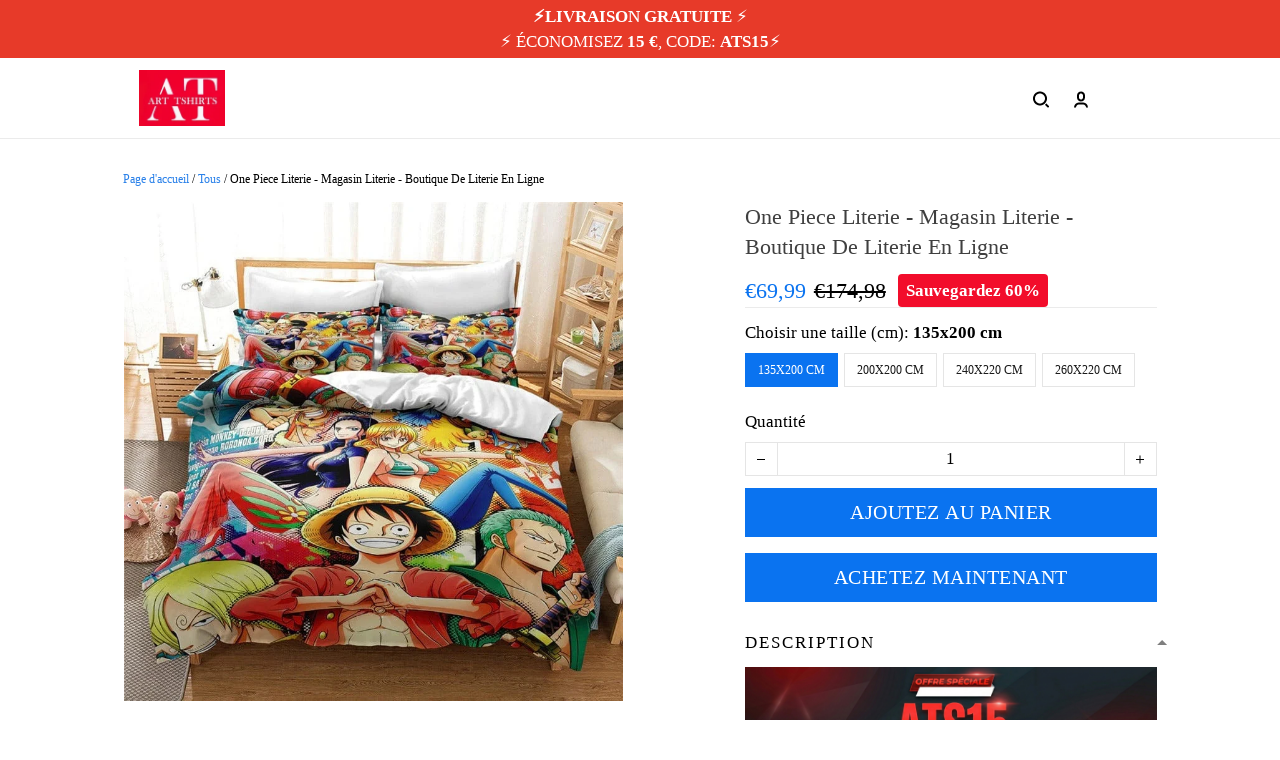

--- FILE ---
content_type: text/html; charset=utf-8
request_url: https://art-tshirts.com/products/housse-de-couette-one-piece-240x220-33898286
body_size: 80699
content:
<!DOCTYPE html>
<html  lang="fr">
  <head>
    <meta charset="UTF-8"/>
    <meta name="viewport" content="width=device-width, initial-scale=1.0, maximum-scale=1.0, user-scalable=0, viewport-fit=cover"/>
    
    <link rel="preload" as="image" fetchPriority="high" imageSrcSet="https://img.thesitebase.net/files/10433747/2023/09/25/180x180@1695609914a5e1d5216c.jpeg 1x, https://img.thesitebase.net/files/10433747/2023/09/25/180x180_x2@1695609914a5e1d5216c.jpeg 2x" imageSizes="100vw">
<link rel="preload" as="image" fetchPriority="high" imageSrcSet="https://img.thesitebase.net/10433/10433747/products/ver_1e0fe76bb51b7c845a7d8d4c795041a0c/0x540@gexdimztgCAdomjvgmxtsnbqgexdambqgaxdkmjzheAdknbzgeBtoojxgiBde.jpeg 540w, https://img.thesitebase.net/10433/10433747/products/ver_1e0fe76bb51b7c845a7d8d4c795041a0c/0x720@gexdimztgCAdomjvgmxtsnbqgexdambqgaxdkmjzheAdknbzgeBtoojxgiBde.jpeg 720w, https://img.thesitebase.net/10433/10433747/products/ver_1e0fe76bb51b7c845a7d8d4c795041a0c/0x900@gexdimztgCAdomjvgmxtsnbqgexdambqgaxdkmjzheAdknbzgeBtoojxgiBde.jpeg 900w, https://img.thesitebase.net/10433/10433747/products/ver_1e0fe76bb51b7c845a7d8d4c795041a0c/0x1080@gexdimztgCAdomjvgmxtsnbqgexdambqgaxdkmjzheAdknbzgeBtoojxgiBde.jpeg 1080w, https://img.thesitebase.net/10433/10433747/products/ver_1e0fe76bb51b7c845a7d8d4c795041a0c/0x1296@gexdimztgCAdomjvgmxtsnbqgexdambqgaxdkmjzheAdknbzgeBtoojxgiBde.jpeg 1296w, https://img.thesitebase.net/10433/10433747/products/ver_1e0fe76bb51b7c845a7d8d4c795041a0c/0x1512@gexdimztgCAdomjvgmxtsnbqgexdambqgaxdkmjzheAdknbzgeBtoojxgiBde.jpeg 1512w, https://img.thesitebase.net/10433/10433747/products/ver_1e0fe76bb51b7c845a7d8d4c795041a0c/0x1728@gexdimztgCAdomjvgmxtsnbqgexdambqgaxdkmjzheAdknbzgeBtoojxgiBde.jpeg 1728w, https://img.thesitebase.net/10433/10433747/products/ver_1e0fe76bb51b7c845a7d8d4c795041a0c/0x2048@gexdimztgCAdomjvgmxtsnbqgexdambqgaxdkmjzheAdknbzgeBtoojxgiBde.jpeg 2048w, https://img.thesitebase.net/10433/10433747/products/ver_1e0fe76bb51b7c845a7d8d4c795041a0c/0x720@gexdimztgCAdomjvgmxtsnbqgexdambqgaxdkmjzheAdknbzgeBtoojxgiBde.jpeg 720w" imageSizes="100vw">
<link rel="preload" as="image" fetchPriority="high" imageSrcSet="https://img.thesitebase.net/10433/10433747/products/ver_1e0fe76bb51b7c845a7d8d4c795041a0c/110x110@gexdimztgCAdomjvgmxtsnbqgexdambqgaxdkmjzheAdknbzgeBtoojxgiBde.jpeg 1x, https://img.thesitebase.net/10433/10433747/products/ver_1e0fe76bb51b7c845a7d8d4c795041a0c/110x110_x2@gexdimztgCAdomjvgmxtsnbqgexdambqgaxdkmjzheAdknbzgeBtoojxgiBde.jpeg 2x" imageSizes="100vw">
<link rel="preload" as="image" fetchPriority="high" imageSrcSet="https://img.thesitebase.net/10433/10433747/products/ver_1e0fe76bb51b7c845a7d8d4c795041a0c/110x110@gexdimztgCAdomjvgmxtsnbqgexdambqgaxdkmjzheAdknbzgeBtoojxgiBda.jpeg 1x, https://img.thesitebase.net/10433/10433747/products/ver_1e0fe76bb51b7c845a7d8d4c795041a0c/110x110_x2@gexdimztgCAdomjvgmxtsnbqgexdambqgaxdkmjzheAdknbzgeBtoojxgiBda.jpeg 2x" imageSizes="100vw">
    <title>One Piece Literie - Magasin Literie - Boutique De Literie En Ligne - Art Tshirt</title>
<style>
    :root {
      --color-product-detail-background-button-rgb: 10, 115, 240;
      --color-primary-rgb: 42, 129, 233;
      --color-text-rgb: 0, 0, 0;
      --color-background-button-rgb: 42, 129, 233;
      --color-main-menu-text-rgb: 13, 13, 13;
      --color-product-detail-price-rgb: 10, 115, 240;
      --color-product-detail-text-description-rgb: 51, 49, 49;
      --color-video-overlay-rgb: 0, 0, 0;

      --type-body-family: &#x27;Condiment&#x27;, handwriting;
      --type-body-style: ;
      --type-body-size: 17;
      --type-heading-family: &#x27;Condiment&#x27;, handwriting;
      --type-heading-style: ;
      --type-heading-size: 45;
      --type-heading-capitalize: false;
      --type-button-family: &#x27;Condiment&#x27;, handwriting;
      --type-button-style: ;
      --type-button-capitalize: true;

      --color-primary: #2A81E9;
      --color-announcement-bar-background: #E73A29;
      --color-announcement-bar-text: #FFFFFF;
      --color-text: #000000;
      --color-background: #FFFFFF;
      --color-heading: #140404;
      --color-background-button: #2A81E9;
      --color-text-button: #FFFFFF;
      --color-main-menu-background: #ffffff;
      --color-top-bar-background: #F0F0F0;
      --color-main-menu-text: #0D0D0D;
      --color-main-menu-text-hover: #8B7F74;
      --color-main-menu-active: #333333;
      --color-slideshow-overlay: #000000;
      --color-slideshow-heading: #000000;
      --color-slideshow-text: #000000;
      --color-slideshow-background-button: #8B7F74;
      --color-slideshow-text-button: #FFFFFF;
      --color-product-name: #3F3F3F;
      --color-product-detail-name: #3F3F3F;
      --color-product-detail-price: #0A73F0;
      --color-product-detail-sale-price: #000000;
      --color-product-detail-sale-tag: #F20D2B;
      --color-product-detail-sale-tag-text: #ffffff;
      --color-product-detail-background-button: #0A73F0;
      --color-product-detail-text-button: #ffffff;
      --color-product-detail-background-description: #ffffff;
      --color-product-detail-text-description: #333131;
      --color-collection-list-heading: #000000;
      --color-collection-title: #000000;
      --color-rich-text-heading: #000000;
      --color-rich-text-text: #373737;
      --color-rich-text-background-button: #0A73F0;
      --color-rich-text-text-button: #FFFFFF;
      --color-banner-overlay: #000000;
      --color-banner-heading: #FFFFFF;
      --color-banner-text: #FFFFFF;
      --color-banner-background-button: #FFFFFF;
      --color-banner-text-button: #000000;
      --color-img-with-text-overlay: #000000;
      --color-img-with-text-heading: #FFFFFF;
      --color-img-with-text-text: #ffffff;
      --color-img-with-text-background-button: #ffffff;
      --color-img-with-text-text-button: #000000;
      --color-video-overlay: #000000;
      --color-video-heading: #ffffff;
      --color-video-text: #ffffff;
      --color-video-background-button: #FFFFFF;
      --color-testimonial-background: #ffffff;
      --color-testimonial-heading: #000000;
      --color-testimonial-text: #000000;
      --color-testimonial-overlay: undefined;
      --color-promotion-background: #F2F2F2;
      --color-promotion-text: #000000;
      --color-newsletter-background: #EBEBEB;
      --color-newsletter-heading: #000000;
      --color-newsletter-text: #666666;
      --color-newsletter-background-button: #8B7F74;
      --color-newsletter-text-button: #FFFFFF;
      --color-footer-background: #FFFFFF;
      --color-footer-heading: #090909;
      --color-footer-text: #181717;
      --color-footer-links: #0D0D0D;
      --color-footer-border: #4C4C4C;
      --color-footer-social-icon: #000000;
      --color-success: #0A73F0;
      --color-neutral: #000000;
      --color-warning: #F20D2B;
      --color-page-title: #000000;
      --color-section-title: #000000;
      --color-text-link: #ff3333;
      --color-slideshow-background-button-mobile: #000000;
      --color-slideshow-text-button-mobile: #ffffff;
      --color-slideshow-heading-mobile: #000000;
      --color-slideshow-text-mobile: #000000;
      --color-collection-overlay: #000000;
      --color-product-price: #000000;
      --color-product-sale-price: #B2B2B2;
      --color-product-sale-tag: #F20D2B;

      --btn-subtle-color: #333333;

      --a-hover: #10509d;
      --add-cart-outline-color: #085cbf;
      --base-picture-bg-hover: #4d4d4d;
      --button-buy-now-background-color: #085cbf;
      --button-buy-now-color: #e6e6e6;
      --btn-outline-not-cut-color: #10509d;
      --btn-add-to-cart-outline-color: #06448e;
      --btn-preview-color: #06448e;
      --footer-section-a-hover: #000000;
      --product-option-color-state: #4d4d4d;
      --product-option-color: #1A1A1A;
      --sb-lazy-not-src-before-background-color: #dbdbdb;
      --site-nav-dropdown-great-grandchild-a-hover-background-color: #f5f5f5;
      --site-nav-dropdown-great-grandchild-a-hover-color: #000000;
      --product-out-of-stock: #ffffff;


      --mobile-nav-menu-button-span-background: #000000;
      --share-rule-span-background: #000000;
      --site-nav-more-background: #000;
      --search-group-border-color: #0000001a;
      --search-group-svg-path: #000;
      --cart-container-svg-path: #000;
      --search-group-input-color: #000000;
      --search-group-input-placeholder-color: hsla(0, 0%, 0%, 0.3);

      --font-size-type-body-size: 17px;

      --font-size-embase-heading: 2.6470588235294117em;
      --font-size-embase-67: 1.7647058823529411em;
      --font-size-embase-42: 1.0588235294117647em;
      --font-size-embase-50: 1.2941176470588236em;
      --font-size-embase-85: 2.235294117647059em;
      --font-size-embase-35: 0.8823529411764706em;
      --font-size-embase-subtle: 0.7058823529411765em;
      --font-size-embase-caption: 0.5882352941176471em;
      --font-size-embase-video-subheading: 0.8823529411764706em;

      --uncheckmark-black: url(&quot;data:image&#x2F;svg+xml;base64,[base64]&quot;);
      --checkmark-white: url(&quot;data:image&#x2F;svg+xml;base64,[base64]&quot;);
      --checkmark-black: url(&quot;data:image&#x2F;svg+xml;base64,[base64]&quot;);
      --checkmark-success: url(&quot;data:image&#x2F;svg+xml;base64,[base64]&quot;);

      --header-text-transform: unset;
      --button-text-transform: uppercase;
      --body-font-weight: ;
      --body-font-style: normal;
      --header-font-weight: ;
      --header-font-style: normal;
      --button-font-weight: ;
      --button-font-style: normal;
      --letter-spacing-05: 0.03125em;
      --letter-spacing-02: 0.0125em;

      --fieldset-disabled-border-color: #00000033;
      --button-state-color: #10509d;
      --button-state-border: 1px solid #2A81E9;
      --button-state-border-color: #10509d
      --button-state-btn-loading-background-color: #0b396f;
      --button-state-btn-primary-background-color: #1568cb;
      --button-state-banner-border: 1px solid #FFFFFF;
      --button-state-banner-border-color: #cccccc;
      --button-state-banner-color: #cccccc;

      --button-state-banner-color-2: #b3b3b3;
      --button-state-banner-color-3: #e6e6e6;
      --button-state-slideshow-color: #38332e;
      --button-state-slideshow-color-2: #6f665d;
      --button-state-slideshow-color-3: #534c46;
      --button-state-slideshow-border: 1px solid #8B7F74;
      --button-state-slideshow-border-color: #534c46;
      --btn-add-to-cart-outline-border-color: #0A73F0;
      --btn-add-to-cart-outline-border-color-2: #06448e;
      --btn-loading-color: #0b396f14;
      --btn-loading-color-2: #00000014;
      --shape-round-border-radius-4: unset;
      --shape-round-border-radius-24: unset;
      --btn-outline-before-content: none;

      --blog-title-font-size: 22.5px;
      --blog-sub-title-font-size: 15px;
      --blog-post-title-font-size: 16.875px;
      --blog-sidebar-title-font-size: 18.765px;
    }</style>
<link rel="canonical" href="https://art-tshirts.com/products/housse-de-couette-one-piece-240x220-33898286">
<link rel="shortcut icon" href="https://img.thesitebase.net/files/10433747/2023/09/25/16956101341bd2caaa30.jpeg">
<link rel="icon" href="https://img.thesitebase.net/files/10433747/2023/09/25/16956101341bd2caaa30.jpeg">
<meta property="og:type" content="product">
<meta property="og:title" content="One Piece Literie - Magasin Literie - Boutique De Literie En Ligne - Art Tshirt">
<meta property="og:url" content="https://art-tshirts.com/products/housse-de-couette-one-piece-240x220-33898286">
<meta name="twitter:card" content="summary_large_image">
<meta name="twitter:title" content="One Piece Literie - Magasin Literie - Boutique De Literie En Ligne - Art Tshirt">
<meta itemprop="image" content="https://img.thesitebase.net/10433/10433747/products/ver_1e0fe76bb51b7c845a7d8d4c795041a0c/gexdimztgCAdomjvgmxtsnbqgexdambqgaxdkmjzheAdknbzgeBtoojxgiBde.jpeg">
<meta property="og:image" content="https://img.thesitebase.net/10433/10433747/products/ver_1e0fe76bb51b7c845a7d8d4c795041a0c/gexdimztgCAdomjvgmxtsnbqgexdambqgaxdkmjzheAdknbzgeBtoojxgiBde.jpeg">
<meta name="twitter:image" content="https://img.thesitebase.net/10433/10433747/products/ver_1e0fe76bb51b7c845a7d8d4c795041a0c/gexdimztgCAdomjvgmxtsnbqgexdambqgaxdkmjzheAdknbzgeBtoojxgiBde.jpeg">
<meta name="referrer" content="strict-origin-when-cross-origin">
<meta itemprop="name" content="Art Tshirt">
<meta property="og:site_name" content="Art Tshirt">
<meta property="og:amount" content="69,99">
<meta property="og:currency" content="EUR">
<script type="application/ld+json">{"@context":"https://schema.org/","@type":"Product","name":"One Piece Literie - Magasin Literie - Boutique De Literie En Ligne","image":"https://img.thesitebase.net/10433/10433747/products/ver_1e0fe76bb51b7c845a7d8d4c795041a0c/gexdimztgCAdomjvgmxtsnbqgexdambqgaxdkmjzheAdknbzgeBtoojxgiBde.jpeg","description":"","sku":"literiet6-361","brand":{"@type":"Brand","name":"art-tshirts"},"offers":{"@type":"Offer","url":"https://art-tshirts.com/products/housse-de-couette-one-piece-240x220-33898286","priceCurrency":"EUR","price":"69.99","priceValidUntil":"2027-01-22","itemCondition":"https://schema.org/NewCondition","availability":"https://schema.org/InStock"}}</script>
    
<link id="google-font" href="https://fonts.googleapis.com/css?family=.|DM+Sans%3A700&display=swap" rel="stylesheet" type="text/css" />
<style id="critical-css">.VueCarousel{display:flex;flex-direction:column;position:relative}.VueCarousel--reverse{flex-direction:column-reverse}.VueCarousel-wrapper{width:100%;position:relative;overflow:hidden}.VueCarousel-inner{display:flex;flex-direction:row;backface-visibility:hidden}.VueCarousel-inner--center{justify-content:center}.VueCarousel-slide{flex-basis:inherit;flex-grow:0;flex-shrink:0;user-select:none;backface-visibility:hidden;-webkit-touch-callout:none;-webkit-tap-highlight-color:rgba(0,0,0,0);outline:none}.VueCarousel-slide-adjustableHeight{display:table;flex-basis:auto;width:100%}.VueCarousel-navigation-button{position:absolute;top:50%;transform:translateY(-50%);box-sizing:border-box;color:transparent;line-height:0;text-decoration:none;-webkit-appearance:none;appearance:none;border:none;background-color:rgba(0,0,0,.08);cursor:pointer;outline:none;width:20px;height:40px;overflow:hidden}.VueCarousel-navigation-button:focus,.VueCarousel-navigation-button.focused,.VueCarousel-navigation-button:active,.VueCarousel-navigation-button:hover,.VueCarousel-navigation-button.hovered,.VueCarousel-navigation-button.active{outline:none}.VueCarousel-navigation-button svg{position:relative;width:24px;height:24px}.VueCarousel-navigation-next{right:0;font-family:BlinkMacSystemFont,-apple-system,Segoe UI,Roboto,Oxygen,Ubuntu,Cantarell,Fira Sans,Droid Sans,Helvetica Neue,Helvetica,Arial,sans-serif}.VueCarousel-navigation-prev{left:0;font-family:BlinkMacSystemFont,-apple-system,Segoe UI,Roboto,Oxygen,Ubuntu,Cantarell,Fira Sans,Droid Sans,Helvetica Neue,Helvetica,Arial,sans-serif}.VueCarousel-navigation--disabled{opacity:.5;cursor:default}.VueCarousel-pagination{width:100%;text-align:center}.VueCarousel-pagination--top-overlay{position:absolute;top:0}.VueCarousel-pagination--bottom-overlay{position:absolute;bottom:0}.VueCarousel-dot-container{display:inline-block;margin:0 auto;padding:0}.VueCarousel-dot{display:inline-block;cursor:pointer;-webkit-appearance:none;appearance:none;border:none;background-clip:content-box;box-sizing:content-box;padding:0;border-radius:100%;outline:none}.VueCarousel-slide-adjustableHeight{display:block}.VueCarousel-inner{align-items:flex-start}[id=v-progressbar]{pointer-events:none}[id=v-progressbar] .v-p-bar{position:fixed;top:0;left:0;width:100%;height:2px;background:#29d;z-index:1031}[id=v-progressbar] .v-p-peg{display:block;position:absolute;right:0;width:100px;height:100%;box-shadow:0 0 10px #29d,0 0 5px #29d;opacity:1;transform:rotate(3deg) translateY(-4px)}*,*:before,*:after{box-sizing:border-box}main{display:block}html{position:relative;font-size:var(--font-size-type-body-size);-webkit-font-smoothing:antialiased;-moz-osx-font-smoothing:grayscale;text-rendering:optimizeLegibility}body{margin:0;font-family:var(--type-body-family);font-size:var(--font-size-type-body-size);font-weight:var(--body-font-weight);font-style:var(--body-font-style);line-height:1.5;color:var(--color-text);text-align:left;background-color:var(--color-background);-webkit-text-size-adjust:100%;-webkit-tap-highlight-color:rgba(0,0,0,0)}body .sm-survey,body .crisp-client{display:none}[tabindex="-1"]:focus:not(:focus-visible){outline:0!important}hr{margin:1rem 0;color:inherit;background-color:currentColor;border:0;opacity:.25}hr:not([size]){height:1px}h6,.h6,h5,.h5,h4,.h4,h3,.h3,h2,.h2,h1,.h1{font-family:var(--type-heading-family);font-weight:var(--header-font-weight);font-style:var(--header-font-style);text-transform:var(--header-text-transform);margin-top:0;margin-bottom:12px;line-height:normal;color:var(--color-heading)}h1,.h1{font-size:var(--font-size-embase-heading)}h2,.h2{font-size:var(--font-size-embase-85)}h3,.h3{font-size:var(--font-size-embase-67)}h4,.h4{font-size:var(--font-size-embase-50)}h5,.h5{font-size:var(--font-size-embase-42)}h6,.h6{font-size:var(--font-size-embase-35)}p{margin-top:0;margin-bottom:12px}abbr[title],abbr[data-original-title]{text-decoration:underline;text-decoration:underline dotted;cursor:help;border-bottom:0;text-decoration-skip-ink:none}address{margin-bottom:1rem;font-style:normal;line-height:inherit}ol,ul,dl{margin-top:0;margin-bottom:1rem}ol ol,ul ul,ol ul,ul ol{margin-bottom:0}dt{font-weight:700}dd{margin-bottom:.5rem;margin-left:0}blockquote{margin:0 0 1rem}b,strong{font-weight:800}small{font-size:80%}sub,sup{position:relative;font-size:75%;line-height:0;vertical-align:baseline}sub{bottom:-.25em}sup{top:-.5em}a{color:var(--color-background-button);text-decoration:none;background-color:transparent}a:hover{color:var(--a-hover);text-decoration:underline;transition:.125s all ease}a.link-initial{text-decoration:none;color:initial}a.link-underline{text-decoration:underline}a.link-underline:hover{opacity:.5}a:not([href]):not([tabindex]),a:not([href]):not([tabindex]):hover,a:not([href]):not([tabindex]):focus{color:inherit;text-decoration:none;outline:0}pre,code,kbd,samp{font-family:var(--type-body-family);font-size:1em}pre{margin-top:0;margin-bottom:1rem;overflow:auto}figure{margin:0 0 1rem}img,embed,object,video{height:auto;max-width:100%;border-style:none}svg{overflow:hidden;vertical-align:middle}table{border-collapse:collapse}caption{padding-top:.75rem;padding-bottom:.75rem;color:var(--color-text);text-align:left;caption-side:bottom}th{text-align:inherit}label{display:inline-block;margin-bottom:.5rem}button{border-radius:0;background:transparent;border:none}button:focus{outline:none}input,button,select,optgroup,textarea{margin:0;border-radius:0;font-family:var(--type-body-family);font-size:inherit;line-height:inherit}select{-moz-appearance:none;-webkit-appearance:none}select::-ms-expand{display:none}button,input{overflow:visible}select:focus,input:focus{outline:none}input,textarea{background:#fff;border:1px solid rgba(var(--color-text-rgb),.1);min-height:40px;outline:none;box-shadow:none}input:hover,textarea:hover{outline:none;border:1px solid rgba(var(--color-text-rgb),.2)}input:focus,textarea:focus{outline:none;border:1px solid rgba(var(--color-text-rgb),.8)}input::-webkit-input-placeholder,textarea::-webkit-input-placeholder{color:rgba(0,0,0,.3)}input::-moz-placeholder,textarea::-moz-placeholder{color:rgba(0,0,0,.3)}input:-ms-input-placeholder,textarea:-ms-input-placeholder{color:rgba(0,0,0,.3)}button,select{text-transform:none}select{word-wrap:normal}button,[type=button],[type=reset],[type=submit]{-webkit-appearance:button}button:not(:disabled),[type=button]:not(:disabled),[type=reset]:not(:disabled),[type=submit]:not(:disabled){cursor:pointer}button::-moz-focus-inner,[type=button]::-moz-focus-inner,[type=reset]::-moz-focus-inner,[type=submit]::-moz-focus-inner{padding:0;border-style:none}input[type=radio],input[type=checkbox]{box-sizing:border-box;padding:0}input[type=date],input[type=time],input[type=datetime-local],input[type=month]{-webkit-appearance:listbox}textarea{padding-top:8px;overflow:auto;resize:vertical}fieldset{min-width:0;padding:0;margin:0;border:0}legend{display:block;width:100%;max-width:100%;padding:0;margin-bottom:.5rem;font-size:1.5rem;line-height:inherit;color:inherit;white-space:normal}progress{vertical-align:baseline}[type=number]::-webkit-inner-spin-button,[type=number]::-webkit-outer-spin-button{height:auto;-webkit-appearance:none;margin:0}[type=number]{-moz-appearance:textfield}[type=search]{outline-offset:-2px;-webkit-appearance:none}[type=search]::-webkit-search-decoration{-webkit-appearance:none}::-webkit-file-upload-button{font:inherit;-webkit-appearance:button}output{display:inline-block}summary{display:list-item;cursor:pointer}template{display:none}[hidden]{display:none!important}.is-noscroll{overflow-y:hidden}table.table-bordered{width:100%;margin-bottom:1rem;background-color:transparent;border:1px solid #E6E6E6}table.table-bordered th,table.table-bordered td{padding:.75rem;vertical-align:top;border:1px solid #E6E6E6}table.table-bordered thead td{border-bottom-width:2px}table.table-bordered thead th{vertical-align:bottom;border-bottom:2px solid #E6E6E6}table.table-bordered tbody+tbody{border-top:2px solid #E6E6E6}.subtle{font-family:var(--type-body-family);font-size:var(--font-size-type-body-size);font-weight:var(--body-font-weight);font-style:var(--body-font-style);font-size:var(--font-size-embase-subtle);line-height:normal;color:var(--color-text)}.caption{font-family:var(--type-body-family);font-size:var(--font-size-type-body-size);font-weight:var(--body-font-weight);font-style:var(--body-font-style);font-size:var(--font-size-embase-subtle);line-height:normal;letter-spacing:var(--letter-spacing-02);text-transform:uppercase;color:var(--color-text)}.has-text-white{color:#fff}.has-background-white{background-color:#fff}.has-text-black{color:#000}.has-background-black{background-color:#000}.has-text-success{color:var(--color-success)}.has-background-success{background-color:var(--color-success)}.has-text-warning{color:var(--color-warning)}.has-background-warning{background-color:var(--color-warning)}.text-align-center{text-align:center}.text-align-justify{text-align:justify}.text-align-left{text-align:left}.text-align-right{text-align:right}@media only screen and (max-width: 1023px){.text-align-center-xs{text-align:center}.text-align-justify-xs{text-align:justify}.text-align-left-xs{text-align:left}.text-align-right-xs{text-align:right}.hidden-xs{display:none!important}}@media only screen and (min-width: 1024px){.text-align-center-lg{text-align:center}.text-align-justify-lg{text-align:justify}.text-align-left-lg{text-align:left}.text-align-right-lg{text-align:right}.hidden-lg{display:none!important}}.spacing-normal{letter-spacing:normal}.has-text-weight-light{font-weight:300}.has-text-weight-normal{font-weight:400}.has-text-weight-medium{font-weight:500}.has-text-weight-semibold{font-weight:600}.has-text-weight-bold{font-weight:700}.is-capitalized{text-transform:capitalize}.is-lowercase{text-transform:lowercase}.is-uppercase{text-transform:uppercase}.is-initial{text-transform:initial}.is-italic{font-style:italic}.decoration-none{text-decoration:none}.decoration-line-through{text-decoration:line-through}.decoration-underline{text-decoration:underline}.\:hover-no-underline:hover{text-decoration:none}.\:hover-underline:hover{text-decoration:underline}.list-style-none{list-style:none}.cursor-zoom-in{cursor:zoom-in}.word-break-all{word-break:break-all}.flex{display:flex}.flex-inline{display:inline-flex}.flex-grow{flex:1 0 auto}.flex-basis{flex:0 0 auto}.flex-1{flex:1}.flex-wrap{flex-wrap:wrap}.flex-nowrap{flex-wrap:nowrap}.row-reverse{flex-direction:row-reverse}.items-center{align-items:center}.items-stretch{align-items:stretch}.item-base-line{align-items:baseline}.justify-center{justify-content:center}.justify-start{justify-content:flex-start}.justify-end{justify-content:flex-end}.justify-space-between{justify-content:space-between}.flow-column{flex-flow:column}.flow-wrap{flex-flow:wrap}.direction-column{flex-direction:column}.w-100{width:100%}.h-100{height:100%}.h-100vh{height:100vh}.vh-min-100{min-height:100vh}.relative{position:relative}.absolute{position:absolute}.fixed{position:fixed}.d-block{display:block}.align-center{align-items:center}.align-baseline{align-items:baseline}.align-end{align-items:flex-end}.align-start{align-items:flex-start}.pointer{cursor:pointer}.white-space-pre-line{white-space:pre-line}.brdr-none{border:none}.brdr-1{border:1px solid}.brdr-top-1{border-top-width:1px;border-top-style:solid}.brdr-bottom-1{border-bottom-width:1px;border-bottom-style:solid}.brdr-left-1{border-left-width:1px;border-left-style:solid}.brdr-right-1{border-right-width:1px;border-right-style:solid}.brdr-cl-white{border-color:#fff}.brdr-cl-black{border-color:#000}.brdr-cl-success{border-color:var(--color-success)}.brdr-cl-warning{border-color:var(--color-warning)}.cl-white{color:#fff}.cl-black{color:#000}.cl-success{color:var(--color-success)}.cl-warning{color:var(--color-warning)}.p0{padding:0}.m0{margin:0}.p4{padding:4px}.m4{margin:4px}.p6{padding:6px}.m6{margin:6px}.p8{padding:8px}.m8{margin:8px}.p10{padding:10px}.m10{margin:10px}.p12{padding:12px}.m12{margin:12px}.p14{padding:14px}.m14{margin:14px}.p16{padding:16px}.m16{margin:16px}.p20{padding:20px}.m20{margin:20px}.p22{padding:22px}.m22{margin:22px}.p24{padding:24px}.m24{margin:24px}.p26{padding:26px}.m26{margin:26px}.p28{padding:28px}.m28{margin:28px}.p32{padding:32px}.m32{margin:32px}.p36{padding:36px}.m36{margin:36px}.p40{padding:40px}.m40{margin:40px}.p48{padding:48px}.m48{margin:48px}.p55{padding:55px}.m55{margin:55px}.px0{padding-left:0;padding-right:0}.mx0{margin-left:0;margin-right:0}.px4{padding-left:4px;padding-right:4px}.mx4{margin-left:4px;margin-right:4px}.px6{padding-left:6px;padding-right:6px}.mx6{margin-left:6px;margin-right:6px}.px8{padding-left:8px;padding-right:8px}.mx8{margin-left:8px;margin-right:8px}.px10{padding-left:10px;padding-right:10px}.mx10{margin-left:10px;margin-right:10px}.px12{padding-left:12px;padding-right:12px}.mx12{margin-left:12px;margin-right:12px}.px14{padding-left:14px;padding-right:14px}.mx14{margin-left:14px;margin-right:14px}.px16{padding-left:16px;padding-right:16px}.mx16{margin-left:16px;margin-right:16px}.px20{padding-left:20px;padding-right:20px}.mx20{margin-left:20px;margin-right:20px}.px22{padding-left:22px;padding-right:22px}.mx22{margin-left:22px;margin-right:22px}.px24{padding-left:24px;padding-right:24px}.mx24{margin-left:24px;margin-right:24px}.px26{padding-left:26px;padding-right:26px}.mx26{margin-left:26px;margin-right:26px}.px28{padding-left:28px;padding-right:28px}.mx28{margin-left:28px;margin-right:28px}.px32{padding-left:32px;padding-right:32px}.mx32{margin-left:32px;margin-right:32px}.px36{padding-left:36px;padding-right:36px}.mx36{margin-left:36px;margin-right:36px}.px40{padding-left:40px;padding-right:40px}.mx40{margin-left:40px;margin-right:40px}.px48{padding-left:48px;padding-right:48px}.mx48{margin-left:48px;margin-right:48px}.px55{padding-left:55px;padding-right:55px}.mx55{margin-left:55px;margin-right:55px}.py0{padding-top:0;padding-bottom:0}.my0{margin-top:0;margin-bottom:0}.py4{padding-top:4px;padding-bottom:4px}.my4{margin-top:4px;margin-bottom:4px}.py6{padding-top:6px;padding-bottom:6px}.my6{margin-top:6px;margin-bottom:6px}.py8{padding-top:8px;padding-bottom:8px}.my8{margin-top:8px;margin-bottom:8px}.py10{padding-top:10px;padding-bottom:10px}.my10{margin-top:10px;margin-bottom:10px}.py12{padding-top:12px;padding-bottom:12px}.my12{margin-top:12px;margin-bottom:12px}.py14{padding-top:14px;padding-bottom:14px}.my14{margin-top:14px;margin-bottom:14px}.py16{padding-top:16px;padding-bottom:16px}.my16{margin-top:16px;margin-bottom:16px}.py20{padding-top:20px;padding-bottom:20px}.my20{margin-top:20px;margin-bottom:20px}.py22{padding-top:22px;padding-bottom:22px}.my22{margin-top:22px;margin-bottom:22px}.py24{padding-top:24px;padding-bottom:24px}.my24{margin-top:24px;margin-bottom:24px}.py26{padding-top:26px;padding-bottom:26px}.my26{margin-top:26px;margin-bottom:26px}.py28{padding-top:28px;padding-bottom:28px}.my28{margin-top:28px;margin-bottom:28px}.py32{padding-top:32px;padding-bottom:32px}.my32{margin-top:32px;margin-bottom:32px}.py36{padding-top:36px;padding-bottom:36px}.my36{margin-top:36px;margin-bottom:36px}.py40{padding-top:40px;padding-bottom:40px}.my40{margin-top:40px;margin-bottom:40px}.py48{padding-top:48px;padding-bottom:48px}.my48{margin-top:48px;margin-bottom:48px}.py55{padding-top:55px;padding-bottom:55px}.my55{margin-top:55px;margin-bottom:55px}.pt0{padding-top:0}.mt0{margin-top:0}.pt4{padding-top:4px}.mt4{margin-top:4px}.pt6{padding-top:6px}.mt6{margin-top:6px}.pt8{padding-top:8px}.mt8{margin-top:8px}.pt10{padding-top:10px}.mt10{margin-top:10px}.pt12{padding-top:12px}.mt12{margin-top:12px}.pt14{padding-top:14px}.mt14{margin-top:14px}.pt16{padding-top:16px}.mt16{margin-top:16px}.pt20{padding-top:20px}.mt20{margin-top:20px}.pt22{padding-top:22px}.mt22{margin-top:22px}.pt24{padding-top:24px}.mt24{margin-top:24px}.pt26{padding-top:26px}.mt26{margin-top:26px}.pt28{padding-top:28px}.mt28{margin-top:28px}.pt32{padding-top:32px}.mt32{margin-top:32px}.pt36{padding-top:36px}.mt36{margin-top:36px}.pt40{padding-top:40px}.mt40{margin-top:40px}.pt48{padding-top:48px}.mt48{margin-top:48px}.pt55{padding-top:55px}.mt55{margin-top:55px}.pt64{padding-top:64px}.mt64{margin-top:64px}.pb0{padding-bottom:0}.mb0{margin-bottom:0}.pb6{padding-bottom:6px}.mb6{margin-bottom:6px}.pb4{padding-bottom:4px}.mb4{margin-bottom:4px}.pb8{padding-bottom:8px}.mb8{margin-bottom:8px}.pb10{padding-bottom:10px}.mb10{margin-bottom:10px}.pb12{padding-bottom:12px}.mb12{margin-bottom:12px}.pb14{padding-bottom:14px}.mb14{margin-bottom:14px}.pb20{padding-bottom:20px}.mb20{margin-bottom:20px}.pb16{padding-bottom:16px}.mb16{margin-bottom:16px}.pb22{padding-bottom:22px}.mb22{margin-bottom:22px}.pb24{padding-bottom:24px}.mb24{margin-bottom:24px}.pb26{padding-bottom:26px}.mb26{margin-bottom:26px}.pb28{padding-bottom:28px}.mb28{margin-bottom:28px}.pb32{padding-bottom:32px}.mb32{margin-bottom:32px}.pb36{padding-bottom:36px}.mb36{margin-bottom:36px}.pb40{padding-bottom:40px}.mb40{margin-bottom:40px}.pb48{padding-bottom:48px}.mb48{margin-bottom:48px}.pb55{padding-bottom:55px}.mb55{margin-bottom:55px}.pr0{padding-right:0}.mr0{margin-right:0}.pr4{padding-right:4px}.mr4{margin-right:4px}.pr6{padding-right:6px}.mr6{margin-right:6px}.pr8{padding-right:8px}.mr8{margin-right:8px}.pr10{padding-right:10px}.mr10{margin-right:10px}.pr12{padding-right:12px}.mr12{margin-right:12px}.pr14{padding-right:14px}.mr14{margin-right:14px}.pr16{padding-right:16px}.mr16{margin-right:16px}.pr20{padding-right:20px}.mr20{margin-right:20px}.pr22{padding-right:22px}.mr22{margin-right:22px}.pr24{padding-right:24px}.mr24{margin-right:24px}.pr26{padding-right:26px}.mr26{margin-right:26px}.pr28{padding-right:28px}.mr28{margin-right:28px}.pr32{padding-right:32px}.mr32{margin-right:32px}.pr36{padding-right:36px}.mr36{margin-right:36px}.pr40{padding-right:40px}.mr40{margin-right:40px}.pr48{padding-right:48px}.mr48{margin-right:48px}.pr55{padding-right:55px}.mr55{margin-right:55px}.pl0{padding-left:0}.ml0{margin-left:0}.pl4{padding-left:4px}.ml4{margin-left:4px}.pl6{padding-left:6px}.ml6{margin-left:6px}.pl8{padding-left:8px}.ml8{margin-left:8px}.pl10{padding-left:10px}.ml10{margin-left:10px}.pl12{padding-left:12px}.ml12{margin-left:12px}.pl14{padding-left:14px}.ml14{margin-left:14px}.pl16{padding-left:16px}.ml16{margin-left:16px}.pl20{padding-left:20px}.ml20{margin-left:20px}.pl22{padding-left:22px}.ml22{margin-left:22px}.pl24{padding-left:24px}.ml24{margin-left:24px}.pl26{padding-left:26px}.ml26{margin-left:26px}.pl28{padding-left:28px}.ml28{margin-left:28px}.pl32{padding-left:32px}.ml32{margin-left:32px}.pl36{padding-left:36px}.ml36{margin-left:36px}.pl40{padding-left:40px}.ml40{margin-left:40px}.pl48{padding-left:48px}.ml48{margin-left:48px}.pl55{padding-left:55px}.ml55{margin-left:55px}.shape-cut-all{clip-path:polygon(0 16px,16px 0,calc(100% - 16px) 0,100% 16px,100% calc(100% - 16px),calc(100% - 16px) 100%,16px 100%,0 calc(100% - 16px));-webkit-clip-path:polygon(0 16px,16px 0,calc(100% - 16px) 0,100% 16px,100% calc(100% - 16px),calc(100% - 16px) 100%,16px 100%,0 calc(100% - 16px))}.shape-cut-t-r-b-l{clip-path:polygon(0 0,0 0,calc(100% - 16px) 0,100% 16px,100% 100%,100% 100%,16px 100%,0 calc(100% - 16px));-webkit-clip-path:polygon(0 0,0 0,calc(100% - 16px) 0,100% 16px,100% 100%,100% 100%,16px 100%,0 calc(100% - 16px))}.shape-cut-t-l-b-r{clip-path:polygon(0 16px,16px 0,100% 0,100% 0,100% calc(100% - 16px),calc(100% - 16px) 100%,0 100%,0 100%);-webkit-clip-path:polygon(0 16px,16px 0,100% 0,100% 0,100% calc(100% - 16px),calc(100% - 16px) 100%,0 100%,0 100%)}.shape-cut-b-l{clip-path:polygon(0 0,0 0,100% 0,100% 0,100% 100%,100% 100%,16px 100%,0 calc(100% - 16px));-webkit-clip-path:polygon(0 0,0 0,100% 0,100% 0,100% 100%,100% 100%,16px 100%,0 calc(100% - 16px))}.shape-cut-b-r{clip-path:polygon(0 0,0 0,100% 0,100% 0,100% calc(100% - 16px),calc(100% - 16px) 100%,0 100%,0 100%);-webkit-clip-path:polygon(0 0,0 0,100% 0,100% 0,100% calc(100% - 16px),calc(100% - 16px) 100%,0 100%,0 100%)}.shape-cut-t-r{clip-path:polygon(0 0,0 0,calc(100% - 16px) 0,100% 16px,100% 100%,100% 100%,0 100%,0 100%);-webkit-clip-path:polygon(0 0,0 0,calc(100% - 16px) 0,100% 16px,100% 100%,100% 100%,0 100%,0 100%)}.shape-cut-t-l{clip-path:polygon(0 16px,16px 0,100% 0,100% 0,100% 100%,100% 100%,0 100%,0 100%);-webkit-clip-path:polygon(0 16px,16px 0,100% 0,100% 0,100% 100%,100% 100%,0 100%,0 100%)}.shape-round-all{border-radius:24px!important;transform:translateZ(0)}.shape-round-all img{border-radius:24px}.shape-round-t-l-b-r{border-radius:0 24px!important;transform:translateZ(0)}.shape-round-t-l-b-r img{border-radius:0 24px}.shape-round-t-r-b-l{border-radius:24px 0!important;transform:translateZ(0)}.shape-round-t-r-b-l img{border-radius:24px 0}.shape-round-b-l{border-radius:0 0 0 24px!important;transform:translateZ(0)}.shape-round-b-l img{border-radius:0 0 0 24px}.shape-round-b-r{border-radius:0 0 24px!important;transform:translateZ(0)}.shape-round-b-r img{border-radius:0 0 24px}.shape-round-t-r{border-radius:0 24px 0 0!important;transform:translateZ(0)}.shape-round-t-r img{border-radius:0 24px 0 0}.shape-round-t-l{border-radius:24px 0 0!important;transform:translateZ(0)}.shape-round-t-l img{border-radius:24px 0 0}.shape-round-circle{border-radius:50%!important;transform:translateZ(0)}.shape-round-circle img{border-radius:50%}.sharp-dark-blur{background:rgba(66,66,66,.08)}.sharp-light-blur{background:rgba(255,255,255,.48)}.chevron{border-style:solid;border-width:1px 1px 0 0;display:inline-block;height:8px;width:8px}.chevron.chevron-top{transform:rotate(-45deg)}.chevron.chevron-right{transform:rotate(45deg)}.chevron.chevron-bottom{transform:rotate(135deg)}.chevron.chevron-left{transform:rotate(-135deg)}.triangle{width:0;height:0;border-style:solid;border-width:5px;border-bottom-width:0;border-color:rgba(0,0,0,.5) transparent transparent transparent}.triangle.triangle-top{transform:rotate(180deg)}.triangle.triangle-right{transform:rotate(-90deg)}.triangle.triangle-bottom{transform:rotate(0)}.triangle.triangle-left{transform:rotate(90deg)}.minus{display:inline-block;border-top-style:solid;border-top-width:1px;width:8px}.plus{position:relative;left:-4px}.plus:before{content:"";position:absolute;display:inline-block;border-top-style:solid;border-top-width:1px;width:8px}.plus:after{content:"";position:absolute;display:inline-block;border-top-style:solid;border-top-width:1px;width:8px;transform:rotate(90deg)}.image-wrap{overflow:hidden;margin-left:auto;margin-right:auto;max-width:100%;line-height:0}.loading-spinner{position:relative;padding-bottom:24px;width:100%}.loading-spinner:before{content:"";box-sizing:border-box;position:absolute;top:calc(50% - 10px);left:calc(50% - 10px);width:20px;height:20px;border-radius:50%;border:2px solid #999999;border-top-color:#4c4c4c;animation:loading-spinner 1.2s cubic-bezier(.5,0,.5,1) infinite}.view-more-link{color:var(--color-primary)}.view-more-link:hover{color:rgba(var(--color-primary-rgb),.5)}.upsell-color-product-name{color:var(--color-product-detail-name)!important}.upsell-color-price,.upsell-custom-option__price{color:var(--color-product-detail-price)!important}.upsell-color-link{color:var(--color-primary)!important}.upsell-color-compare-price{color:var(--color-product-detail-sale-price)!important}.svg-class{height:1em}.container{min-width:0px;width:100%;max-width:480px;padding-right:12px;padding-left:12px;margin-right:auto;margin-left:auto}@media (min-width: 1024px){.container{min-width:984px;width:calc(100% - 214px);max-width:1536px;padding-right:16px;padding-left:16px}}.container-page{min-width:0px;width:100%;max-width:480px;padding-right:12px;padding-left:12px;margin-right:auto;margin-left:auto}@media (min-width: 1024px){.container-page{min-width:984px;width:calc(100% - 214px);max-width:1280px;padding-right:16px;padding-left:16px}}.container-fluid{width:100%;padding-right:12px;padding-left:12px;margin-right:auto;margin-left:auto}@media (min-width: 1024px){.container-fluid{width:100%;padding-right:16px;padding-left:16px}}.row{display:flex;flex-wrap:wrap;margin-right:-12px;margin-left:-12px}@media (min-width: 1024px){.row{margin-right:-16px;margin-left:-16px}}.no-gutters{margin-right:auto;margin-left:auto}.no-gutters>.col,.no-gutters>[class*=col-]{padding-right:0;padding-left:0}.no-padding{padding-left:0;padding-right:0}.col-lg,.col-lg-auto,.col-lg-one-fifth,.col-lg-one-seventh,.col-lg-one-eighth,.col-lg-12,.col-lg-11,.col-lg-10,.col-lg-9,.col-lg-8,.col-lg-7,.col-lg-6,.col-lg-5,.col-lg-4,.col-lg-3,.col-lg-2,.col-lg-1,.col,.col-auto,.col-one-fifth,.col-one-seventh,.col-one-eighth,.col-12,.col-11,.col-10,.col-9,.col-8,.col-7,.col-6,.col-5,.col-4,.col-3,.col-2,.col-1{position:relative;width:100%;padding-right:12px;padding-left:12px}@media (min-width: 1024px){.col-lg,.col-lg-auto,.col-lg-one-fifth,.col-lg-one-seventh,.col-lg-one-eighth,.col-lg-12,.col-lg-11,.col-lg-10,.col-lg-9,.col-lg-8,.col-lg-7,.col-lg-6,.col-lg-5,.col-lg-4,.col-lg-3,.col-lg-2,.col-lg-1,.col,.col-auto,.col-one-fifth,.col-one-seventh,.col-one-eighth,.col-12,.col-11,.col-10,.col-9,.col-8,.col-7,.col-6,.col-5,.col-4,.col-3,.col-2,.col-1{padding-right:16px;padding-left:16px}}.col{flex-basis:0;flex-grow:1;max-width:100%}.col-auto{flex:0 0 auto;width:auto;max-width:100%}.col-one-fifth{flex:0 0 20%;max-width:20%}.col-one-seventh{flex:0 0 14.285%;max-width:14.285%}.col-one-eighth{flex:0 0 12.5%;max-width:12.5%}.col-1{flex:0 0 8.3333333333%;max-width:8.3333333333%}.col-2{flex:0 0 16.6666666667%;max-width:16.6666666667%}.col-3{flex:0 0 25%;max-width:25%}.col-4{flex:0 0 33.3333333333%;max-width:33.3333333333%}.col-5{flex:0 0 41.6666666667%;max-width:41.6666666667%}.col-6{flex:0 0 50%;max-width:50%}.col-7{flex:0 0 58.3333333333%;max-width:58.3333333333%}.col-8{flex:0 0 66.6666666667%;max-width:66.6666666667%}.col-9{flex:0 0 75%;max-width:75%}.col-10{flex:0 0 83.3333333333%;max-width:83.3333333333%}.col-11{flex:0 0 91.6666666667%;max-width:91.6666666667%}.col-12{flex:0 0 100%;max-width:100%}.order-first{order:-1}.order-last{order:13}.order-0{order:0}.order-1{order:1}.order-2{order:2}.order-3{order:3}.order-4{order:4}.order-5{order:5}.order-6{order:6}.order-7{order:7}.order-8{order:8}.order-9{order:9}.order-10{order:10}.order-11{order:11}.order-12{order:12}.offset-1{margin-left:8.3333333333%}.offset-2{margin-left:16.6666666667%}.offset-3{margin-left:25%}.offset-4{margin-left:33.3333333333%}.offset-5{margin-left:41.6666666667%}.offset-6{margin-left:50%}.offset-7{margin-left:58.3333333333%}.offset-8{margin-left:66.6666666667%}.offset-9{margin-left:75%}.offset-10{margin-left:83.3333333333%}.offset-11{margin-left:91.6666666667%}@media (min-width: 1024px){.col-lg{flex-basis:0;flex-grow:1;max-width:100%}.col-lg-auto{flex:0 0 auto;width:auto;max-width:100%}.col-lg-one-fifth{flex:0 0 20%;max-width:20%}.col-lg-one-seventh{flex:0 0 14.285%;max-width:14.285%}.col-lg-one-eighth{flex:0 0 12.5%;max-width:12.5%}.col-lg-1{flex:0 0 8.3333333333%;max-width:8.3333333333%}.col-lg-2{flex:0 0 16.6666666667%;max-width:16.6666666667%}.col-lg-3{flex:0 0 25%;max-width:25%}.col-lg-4{flex:0 0 33.3333333333%;max-width:33.3333333333%}.col-lg-5{flex:0 0 41.6666666667%;max-width:41.6666666667%}.col-lg-6{flex:0 0 50%;max-width:50%}.col-lg-7{flex:0 0 58.3333333333%;max-width:58.3333333333%}.col-lg-8{flex:0 0 66.6666666667%;max-width:66.6666666667%}.col-lg-9{flex:0 0 75%;max-width:75%}.col-lg-10{flex:0 0 83.3333333333%;max-width:83.3333333333%}.col-lg-11{flex:0 0 91.6666666667%;max-width:91.6666666667%}.col-lg-12{flex:0 0 100%;max-width:100%}.order-lg-first{order:-1}.order-lg-last{order:13}.order-lg-0{order:0}.order-lg-1{order:1}.order-lg-2{order:2}.order-lg-3{order:3}.order-lg-4{order:4}.order-lg-5{order:5}.order-lg-6{order:6}.order-lg-7{order:7}.order-lg-8{order:8}.order-lg-9{order:9}.order-lg-10{order:10}.order-lg-11{order:11}.order-lg-12{order:12}.offset-lg-0{margin-left:0}.offset-lg-1{margin-left:8.3333333333%}.offset-lg-2{margin-left:16.6666666667%}.offset-lg-3{margin-left:25%}.offset-lg-4{margin-left:33.3333333333%}.offset-lg-5{margin-left:41.6666666667%}.offset-lg-6{margin-left:50%}.offset-lg-7{margin-left:58.3333333333%}.offset-lg-8{margin-left:66.6666666667%}.offset-lg-9{margin-left:75%}.offset-lg-10{margin-left:83.3333333333%}.offset-lg-11{margin-left:91.6666666667%}}.collapse-transition{transition:.3s height ease-in-out,.3s padding-top ease-in-out,.3s padding-bottom ease-in-out}.fade-in-down-enter-active,.fade-in-up-enter-active{transition:all .25s cubic-bezier(.4,0,.2,1)}.fade-in-down-leave-active,.fade-in-up-leave-active{transition:all .2s cubic-bezier(.4,0,1,1)}.fade-in-down-enter-from,.fade-in-down-leave-to,.fade-in-up-enter-from,.fade-in-up-leave-to{opacity:0}.fade-in-down-enter-from,.fade-in-down-leave-to{transform:translateY(-100%)}.fade-in-up-enter-from,.fade-in-up-leave-to{transform:translateY(100%)}.fade-enter-active,.fade-leave-active{transition:.325s all cubic-bezier(.56,0,.24,1)}.fade-enter-from,.fade-leave-to{opacity:0}.slide-top-enter-active,.slide-top-leave-active{transition:all .3s cubic-bezier(.55,0,.1,1)}.slide-top-enter-from,.slide-top-leave-active{transform:translateY(100%)}.slide-fade-down-enter-active{transition:all .4s ease}.slide-fade-down-leave-active{transition:all .3s ease}.slide-fade-down-enter-from,.slide-fade-down-leave-to{opacity:0}.slide-fade-down-enter-from{transform:translateY(-30px)}.slide-fade-down-leave-to{transform:translateY(-10px)}.cart-drawer-enter-active,.cart-drawer-leave-active{transition:.325s all cubic-bezier(.56,0,.24,1)}.cart-drawer-enter-active .cart-drawer-container,.cart-drawer-leave-active .cart-drawer-container{transform:translateZ(0)}.cart-drawer-enter-active .cart-drawer-footer,.cart-drawer-leave-active .cart-drawer-footer{opacity:0;transition:opacity .325s ease}.cart-drawer-enter-from,.cart-drawer-leave-to{transition:.325s all cubic-bezier(.56,0,.24,1)}.cart-drawer-enter-from .cart-drawer-overlay,.cart-drawer-leave-to .cart-drawer-overlay{opacity:0}.cart-drawer-enter-from .cart-drawer-container,.cart-drawer-leave-to .cart-drawer-container{transform:translate3d(100%,0,0)}.cart-drawer-enter-from .product-cart,.cart-drawer-leave-to .product-cart{opacity:0;transform:translate3d(0,24px,0) scaleY(1.2)}.animation-show-product-enter-to,.animation-show-product-enter-active{transition:.6s transform cubic-bezier(.3,.05,0,1),.01s opacity}.animation-show-product-leave-active{opacity:0;transition-delay:0s!important}.animation-show-product-enter-from{transform:translateY(64px);opacity:0;transition:.6s transform cubic-bezier(.3,.05,0,1),.01s opacity}.popover-left-enter-active,.popover-left-menu-leave-active{transition:all .325s}.popover-left-enter-active .popover-left__overlay,.popover-left-menu-leave-active .popover-left__overlay{transition:.325s all cubic-bezier(.56,0,.24,1)}.popover-left-enter-active .popover-left__content,.popover-left-menu-leave-active .popover-left__content{transform:translateZ(0);transition:all .325s}.popover-left-enter-from,.popover-left-leave-to{transition:all .325s}.popover-left-enter-from .popover-left__overlay,.popover-left-leave-to .popover-left__overlay{opacity:0;transition:all .325s}.popover-left-enter-from .popover-left__content,.popover-left-leave-to .popover-left__content{transform:translate3d(-100%,0,0);transition:all .325s}.popover-right-enter-active,.popover-right-menu-leave-active{transition:all .325s}.popover-right-enter-active .popover-right__overlay,.popover-right-menu-leave-active .popover-right__overlay{transition:.325s all cubic-bezier(.24,1,.56,0)}.popover-right-enter-active .popover-right__content,.popover-right-menu-leave-active .popover-right__content{transform:translateZ(0);transition:all .325s}.popover-right-enter-from,.popover-right-leave-to{transition:all .325s}.popover-right-enter-from .popover-right__overlay,.popover-right-leave-to .popover-right__overlay{opacity:0;transition:all .325s}.popover-right-enter-from .popover-right__content,.popover-right-leave-to .popover-right__content{transform:translate3d(100%,0,0);transition:all .325s}.popover-bottom-enter-active,.popover-bottom-leave-active,.popover-bottom-enter-active .popover-bottom__overlay,.popover-bottom-leave-active .popover-bottom__overlay,.popover-bottom-enter-from,.popover-bottom-leave-to{transition:.325s all cubic-bezier(.56,0,.24,1)}.popover-bottom-enter-from .popover-bottom__overlay,.popover-bottom-leave-to .popover-bottom__overlay{opacity:0}.popover-bottom-enter-from .popover-bottom__content,.popover-bottom-leave-to .popover-bottom__content{opacity:0;transform:translate3d(0,24px,0)}@keyframes spinAround{0%{transform:rotate(0)}to{transform:rotate(359deg)}}@keyframes btnLoading{0%{width:0}to{width:100%}}.animated{animation-duration:1s;animation-fill-mode:both}@keyframes fadeIn{0%{opacity:0}to{opacity:1}}.fadeIn{animation:fadeIn .25s ease}@keyframes fadeOut{0%{opacity:1}to{opacity:0}}.fadeOut{animation:fadeOut .25s ease}@keyframes fadeInDown{0%{opacity:0;transform:translate3d(0,-20px,0)}to{opacity:1;transform:none}}.fadeInDown{animation-name:fadeInDown}@keyframes fadeInUp{0%{opacity:0;transform:translate3d(0,20px,0)}to{opacity:1;transform:none}}.fadeInUp{animation-name:fadeInUp}@keyframes loading-spinner{to{transform:rotate(360deg)}}.slide-in-top{animation:slide-in-top .5s both}@keyframes slide-in-top{0%{transform:translateY(-119px)}to{transform:translateY(0)}}.slide-out-top{animation:slide-out-top .5s both}@keyframes slide-out-top{0%{transform:translateY(0)}to{transform:translateY(-119px)}}@keyframes progressBar{0%{width:0}to{width:100%}}@keyframes progress-bar-stripes{0%{background-position:0 0}to{background-position:20px 0}}@keyframes proceeding{0%{transform:translate3d(-50%,0,0) scaleX(2);right:100%}to{transform:translate3d(100%,0,0) scaleX(1);right:0;opacity:1}}@keyframes lazy_appear{0%{opacity:0;transform:translateZ(0) scale(1.05)}to{opacity:1;transform:translateZ(0) scale(1)}}@keyframes lazy-blur-in{0%{filter:blur(10px)}to{filter:none}}@keyframes next_slideshow{0%{opacity:.5;visibility:hidden;transform:translate3d(-48px,-50%,0)}to{opacity:1;visibility:visible;transform:translate3d(0,-50%,0)}}@keyframes previous_slideshow{0%{opacity:.5;visibility:hidden;transform:translate3d(48px,-50%,0)}to{opacity:1;visibility:visible;transform:translate3d(0,-50%,0)}}.aspect-ratio{display:block;position:relative;padding:0}.aspect-ratio img{position:absolute;max-width:100%;max-height:100%;display:block;top:0;right:0;bottom:0;left:0;margin:auto}.aspect-ratio img.is-rounded{border-radius:290486px}.aspect-ratio.is-square img.has-ratio,.aspect-ratio.is-1by1 img.has-ratio,.aspect-ratio.is-5by4 img.has-ratio,.aspect-ratio.is-4by3 img.has-ratio,.aspect-ratio.is-3by2 img.has-ratio,.aspect-ratio.is-5by3 img.has-ratio,.aspect-ratio.is-16by9 img.has-ratio,.aspect-ratio.is-2by1 img.has-ratio,.aspect-ratio.is-3by1 img.has-ratio,.aspect-ratio.is-4by5 img.has-ratio,.aspect-ratio.is-3by4 img.has-ratio,.aspect-ratio.is-2by3 img.has-ratio,.aspect-ratio.is-3by5 img.has-ratio,.aspect-ratio.is-9by16 img.has-ratio,.aspect-ratio.is-1by2 img.has-ratio,.aspect-ratio.is-1by3 img.has-ratio{position:absolute;bottom:0;left:0;right:0;top:0;height:100%;width:100%}.aspect-ratio.is-square,.aspect-ratio.is-1by1{padding-top:100%}.aspect-ratio.is-5by4{padding-top:80%}.aspect-ratio.is-4by3{padding-top:75%}.aspect-ratio.is-3by2{padding-top:66.6666%}.aspect-ratio.is-5by3{padding-top:60%}.aspect-ratio.is-16by9{padding-top:56.25%}.aspect-ratio.is-2by1{padding-top:50%}.aspect-ratio.is-3by1{padding-top:33.3333%}.aspect-ratio.is-4by5{padding-top:125%}.aspect-ratio.is-3by4{padding-top:133.3333%}.aspect-ratio.is-2by3{padding-top:150%}.aspect-ratio.is-3by5{padding-top:166.6666%}.aspect-ratio.is-9by16{padding-top:177.7777%}.aspect-ratio.is-1by2{padding-top:200%}.aspect-ratio.is-1by3{padding-top:300%}.aspect-ratio.is-fit-cover img{object-fit:cover;object-position:center center}.aspect-ratio.is-16x16{height:16px;width:16px}.aspect-ratio.is-24x24{height:24px;width:24px}.aspect-ratio.is-32x32{height:32px;width:32px}.aspect-ratio.is-48x48{height:48px;width:48px}.aspect-ratio.is-64x64{height:64px;width:64px}.aspect-ratio.is-96x96{height:96px;width:96px}.aspect-ratio.is-128x128{height:128px;width:128px}.image.sb-lazy:not([data-loaded=true]),.image.sb-lazy:not([src]),.sb-lazy:not([src]){display:block;padding-top:100%;position:relative;overflow:hidden}.image.sb-lazy:not([data-loaded=true]):before,.image.sb-lazy:not([src]):before,.sb-lazy:not([src]):before{content:"";position:absolute;top:0;left:0;right:0;bottom:0;background-color:var(--sb-lazy-not-src-before-background-color)}.image:not(.progressive).loading,.sb-lazy:not(.progressive)[lazy=loading]{width:100%;background-image:url(https://cdn.thesitebase.net/next/themes/3/160/36508/assets/rolling-C1A5j5n1.svg);background-repeat:no-repeat;background-position:center;transition:.375s opacity ease}.image:not(.progressive),.sb-lazy:not(.progressive)[lazy=loaded]{animation:lazy_appear .375s ease;background-image:none;will-change:opacity,transform}.image.error,.sb-lazy[lazy=error]{animation:lazy_appear .375s ease;background-image:none;will-change:opacity,transform}.sold-out{background-color:rgba(0,0,0,.2);color:#fff;font-size:16px;line-height:20px;padding:4px 8px}.sale-off{background-color:var(--color-warning);color:#fff;font-size:16px;line-height:20px;padding:4px 8px}[data-button=add-to-cart],[data-button=checkout],.btn.btn-buy-now{font-size:20px;padding-top:12px;padding-bottom:12px}[data-button=add-to-cart]:not(.disabled):not([disabled]):not(.btn-loading),[data-button=checkout]:not(.disabled):not([disabled]):not(.btn-loading),.btn.btn-buy-now:not(.disabled):not([disabled]):not(.btn-loading){background-color:var(--color-product-detail-background-button);color:var(--color-product-detail-text-button)}[data-button=add-to-cart]:not(.btn-loading):not(.disabled):not([disabled]):focus,[data-button=checkout]:not(.btn-loading):not(.disabled):not([disabled]):focus,.btn.btn-buy-now:not(.btn-loading):not(.disabled):not([disabled]):focus,[data-button=add-to-cart]:not(.btn-loading):not(.disabled):not([disabled]).focused,[data-button=checkout]:not(.btn-loading):not(.disabled):not([disabled]).focused,.btn.btn-buy-now:not(.btn-loading):not(.disabled):not([disabled]).focused,[data-button=add-to-cart]:not(.btn-loading):not(.disabled):not([disabled]):active,[data-button=checkout]:not(.btn-loading):not(.disabled):not([disabled]):active,.btn.btn-buy-now:not(.btn-loading):not(.disabled):not([disabled]):active,[data-button=add-to-cart]:not(.btn-loading):not(.disabled):not([disabled]):hover,[data-button=checkout]:not(.btn-loading):not(.disabled):not([disabled]):hover,.btn.btn-buy-now:not(.btn-loading):not(.disabled):not([disabled]):hover,[data-button=add-to-cart]:not(.btn-loading):not(.disabled):not([disabled]).hovered,[data-button=checkout]:not(.btn-loading):not(.disabled):not([disabled]).hovered,.btn.btn-buy-now:not(.btn-loading):not(.disabled):not([disabled]).hovered,[data-button=add-to-cart]:not(.btn-loading):not(.disabled):not([disabled]).active,[data-button=checkout]:not(.btn-loading):not(.disabled):not([disabled]).active,.btn.btn-buy-now:not(.btn-loading):not(.disabled):not([disabled]).active{background-color:var(--button-buy-now-background-color);color:var(--button-buy-now-color)}.btn{font-family:var(--type-button-family);font-weight:var(--button-font-weight);font-style:var(--button-font-style);text-transform:var(--button-text-transform);letter-spacing:var(--letter-spacing-05);-moz-appearance:none;-webkit-appearance:none;font-size:14px;line-height:normal;letter-spacing:.5px;padding:11px 22px;position:relative;transition:.3s all;text-decoration:none;outline:none;text-align:center;border-radius:0;box-shadow:none;display:inline-flex;justify-content:center;align-items:center;height:inherit;border:1px solid transparent;overflow:hidden}.btn span{position:relative;z-index:1}.btn:active{transform:translate3d(0,1px,0);transition:.0275s all ease}.btn[disabled],.btn.disabled,fieldset[disabled] .btn{cursor:not-allowed;background-color:rgba(0,0,0,.2);color:rgba(0,0,0,.2)}.btn.btn-primary:not(.disabled):not([disabled]){background-color:var(--color-background-button);color:var(--color-text-button)}.btn.btn-primary:not(.disabled):not([disabled]):active{box-shadow:inset 0 0 0 1px var(--color-background-button)}.btn.btn-primary:not(.disabled):not([disabled]).btn-loading:after{background-color:var(--button-state-btn-loading-background-color)}.btn.btn-primary:not(.btn-loading):not(.disabled):not([disabled]):focus,.btn.btn-primary:not(.btn-loading):not(.disabled):not([disabled]).focused,.btn.btn-primary:not(.btn-loading):not(.disabled):not([disabled]):active,.btn.btn-primary:not(.btn-loading):not(.disabled):not([disabled]):hover,.btn.btn-primary:not(.btn-loading):not(.disabled):not([disabled]).hovered,.btn.btn-primary:not(.btn-loading):not(.disabled):not([disabled]).active{background-color:var(--button-state-btn-primary-background-color);text-decoration:none;outline:none}.btn.btn-transparent{font-size:12px;opacity:.7;padding:0;text-transform:none}.btn.btn-transparent:hover{text-decoration:underline}.btn.btn-outline{background-color:transparent;border:var(--button-state-border);color:var(--color-background-button)}.btn.btn-outline:before{content:var(--btn-outline-before-content);position:absolute;width:100%;height:100%;top:0;left:0;transition:all .25s ease}.btn.btn-outline.shape-cut-t-l:before{clip-path:polygon(0% 16px,16px 0%,calc(100% + -0px) 0%,100% 0px,100% calc(100% + -0px),calc(100% + -0px) 100%,0px 100%,0% calc(100% + -0px),0% 50%,1px 50%,1px calc(100% - .4px),.4px calc(100% - 1px),calc(100% - .4px) calc(100% - 1px),calc(100% - 1px) calc(100% - .4px),calc(100% - 1px) .4px,calc(100% - .4px) 1px,16.4px 1px,1px 16.4px,1px 50%,0% 50%);-webkit-clip-path:polygon(0% 16px,16px 0%,calc(100% + -0px) 0%,100% 0px,100% calc(100% + -0px),calc(100% + -0px) 100%,0px 100%,0% calc(100% + -0px),0% 50%,1px 50%,1px calc(100% - .4px),.4px calc(100% - 1px),calc(100% - .4px) calc(100% - 1px),calc(100% - 1px) calc(100% - .4px),calc(100% - 1px) .4px,calc(100% - .4px) 1px,16.4px 1px,1px 16.4px,1px 50%,0% 50%)}.btn.btn-outline.shape-cut-t-r:before{clip-path:polygon(0% 0px,0px 0%,calc(100% - 16px) 0%,100% 16px,100% calc(100% + -0px),calc(100% + -0px) 100%,0px 100%,0% calc(100% + -0px),0% 50%,1px 50%,1px calc(100% - .4px),.4px calc(100% - 1px),calc(100% - .4px) calc(100% - 1px),calc(100% - 1px) calc(100% - .4px),calc(100% - 1px) 16.4px,calc(100% - 16.4px) 1px,.4px 1px,1px .4px,1px 50%,0% 50%);-webkit-clip-path:polygon(0% 0px,0px 0%,calc(100% - 16px) 0%,100% 16px,100% calc(100% + -0px),calc(100% + -0px) 100%,0px 100%,0% calc(100% + -0px),0% 50%,1px 50%,1px calc(100% - .4px),.4px calc(100% - 1px),calc(100% - .4px) calc(100% - 1px),calc(100% - 1px) calc(100% - .4px),calc(100% - 1px) 16.4px,calc(100% - 16.4px) 1px,.4px 1px,1px .4px,1px 50%,0% 50%)}.btn.btn-outline.shape-cut-b-r:before{clip-path:polygon(0% 0px,0px 0%,calc(100% + -0px) 0%,100% 0px,100% calc(100% - 16px),calc(100% - 16px) 100%,0px 100%,0% calc(100% + -0px),0% 50%,1px 50%,1px calc(100% - .4px),.4px calc(100% - 1px),calc(100% - 16.4px) calc(100% - 1px),calc(100% - 1px) calc(100% - 16.4px),calc(100% - 1px) .4px,calc(100% - .4px) 1px,.4px 1px,1px .4px,1px 50%,0% 50%);-webkit-clip-path:polygon(0% 0px,0px 0%,calc(100% + -0px) 0%,100% 0px,100% calc(100% - 16px),calc(100% - 16px) 100%,0px 100%,0% calc(100% + -0px),0% 50%,1px 50%,1px calc(100% - .4px),.4px calc(100% - 1px),calc(100% - 16.4px) calc(100% - 1px),calc(100% - 1px) calc(100% - 16.4px),calc(100% - 1px) .4px,calc(100% - .4px) 1px,.4px 1px,1px .4px,1px 50%,0% 50%)}.btn.btn-outline.shape-cut-b-l:before{clip-path:polygon(0% 0px,0px 0%,calc(100% + -0px) 0%,100% 0px,100% calc(100% + -0px),calc(100% + -0px) 100%,16px 100%,0% calc(100% - 16px),0% 50%,1px 50%,1px calc(100% - 16.4px),16.4px calc(100% - 1px),calc(100% - .4px) calc(100% - 1px),calc(100% - 1px) calc(100% - .4px),calc(100% - 1px) .4px,calc(100% - .4px) 1px,.4px 1px,1px .4px,1px 50%,0% 50%);-webkit-clip-path:polygon(0% 0px,0px 0%,calc(100% + -0px) 0%,100% 0px,100% calc(100% + -0px),calc(100% + -0px) 100%,16px 100%,0% calc(100% - 16px),0% 50%,1px 50%,1px calc(100% - 16.4px),16.4px calc(100% - 1px),calc(100% - .4px) calc(100% - 1px),calc(100% - 1px) calc(100% - .4px),calc(100% - 1px) .4px,calc(100% - .4px) 1px,.4px 1px,1px .4px,1px 50%,0% 50%)}.btn.btn-outline.shape-cut-t-l-b-r:before{clip-path:polygon(0% 16px,16px 0%,calc(100% + -0px) 0%,100% 0px,100% calc(100% - 16px),calc(100% - 16px) 100%,0px 100%,0% calc(100% + -0px),0% 50%,1px 50%,1px calc(100% - .4px),.4px calc(100% - 1px),calc(100% - 16.4px) calc(100% - 1px),calc(100% - 1px) calc(100% - 16.4px),calc(100% - 1px) .4px,calc(100% - .4px) 1px,16.4px 1px,1px 16.4px,1px 50%,0% 50%);-webkit-clip-path:polygon(0% 16px,16px 0%,calc(100% + -0px) 0%,100% 0px,100% calc(100% - 16px),calc(100% - 16px) 100%,0px 100%,0% calc(100% + -0px),0% 50%,1px 50%,1px calc(100% - .4px),.4px calc(100% - 1px),calc(100% - 16.4px) calc(100% - 1px),calc(100% - 1px) calc(100% - 16.4px),calc(100% - 1px) .4px,calc(100% - .4px) 1px,16.4px 1px,1px 16.4px,1px 50%,0% 50%)}.btn.btn-outline.shape-cut-t-r-b-l:before{clip-path:polygon(0% 0px,0px 0%,calc(100% - 16px) 0%,100% 16px,100% calc(100% + -0px),calc(100% + -0px) 100%,16px 100%,0% calc(100% - 16px),0% 50%,1px 50%,1px calc(100% - 16.4px),16.4px calc(100% - 1px),calc(100% - .4px) calc(100% - 1px),calc(100% - 1px) calc(100% - .4px),calc(100% - 1px) 16.4px,calc(100% - 16.4px) 1px,.4px 1px,1px .4px,1px 50%,0% 50%);-webkit-clip-path:polygon(0% 0px,0px 0%,calc(100% - 16px) 0%,100% 16px,100% calc(100% + -0px),calc(100% + -0px) 100%,16px 100%,0% calc(100% - 16px),0% 50%,1px 50%,1px calc(100% - 16.4px),16.4px calc(100% - 1px),calc(100% - .4px) calc(100% - 1px),calc(100% - 1px) calc(100% - .4px),calc(100% - 1px) 16.4px,calc(100% - 16.4px) 1px,.4px 1px,1px .4px,1px 50%,0% 50%)}.btn.btn-outline.shape-cut-all:before{clip-path:polygon(0% 16px,16px 0%,calc(100% - 16px) 0%,100% 16px,100% calc(100% - 16px),calc(100% - 16px) 100%,16px 100%,0% calc(100% - 16px),0% 50%,1px 50%,1px calc(100% - 16.4px),16.4px calc(100% - 1px),calc(100% - 16.4px) calc(100% - 1px),calc(100% - 1px) calc(100% - 16.4px),calc(100% - 1px) 16.4px,calc(100% - 16.4px) 1px,16.4px 1px,1px 16.4px,1px 50%,0% 50%);-webkit-clip-path:polygon(0% 16px,16px 0%,calc(100% - 16px) 0%,100% 16px,100% calc(100% - 16px),calc(100% - 16px) 100%,16px 100%,0% calc(100% - 16px),0% 50%,1px 50%,1px calc(100% - 16.4px),16.4px calc(100% - 1px),calc(100% - 16.4px) calc(100% - 1px),calc(100% - 1px) calc(100% - 16.4px),calc(100% - 1px) 16.4px,calc(100% - 16.4px) 1px,16.4px 1px,1px 16.4px,1px 50%,0% 50%)}.btn.btn-outline[disabled]{border:0;box-shadow:inset 0 0 0 1px rgba(0,0,0,.05);background-color:rgba(0,0,0,.05)}.btn.btn-outline[disabled]:before{display:none}.btn.btn-outline:before{background-color:var(--color-background-button)}.btn.btn-outline:not(.btn-loading):not(.disabled):not([disabled]):focus,.btn.btn-outline:not(.btn-loading):not(.disabled):not([disabled]).focused,.btn.btn-outline:not(.btn-loading):not(.disabled):not([disabled]):active,.btn.btn-outline:not(.btn-loading):not(.disabled):not([disabled]):hover,.btn.btn-outline:not(.btn-loading):not(.disabled):not([disabled]).hovered,.btn.btn-outline:not(.btn-loading):not(.disabled):not([disabled]).active{border-color:var(--button-state-border-color);color:var(--button-state-color);text-decoration:none}.btn.btn-outline:not(.btn-loading):not(.disabled):not([disabled]):focus:before,.btn.btn-outline:not(.btn-loading):not(.disabled):not([disabled]).focused:before,.btn.btn-outline:not(.btn-loading):not(.disabled):not([disabled]):active:before,.btn.btn-outline:not(.btn-loading):not(.disabled):not([disabled]):hover:before,.btn.btn-outline:not(.btn-loading):not(.disabled):not([disabled]).hovered:before,.btn.btn-outline:not(.btn-loading):not(.disabled):not([disabled]).active:before{background-color:var(--button-state-color)}.btn.btn-outline[disabled],.btn.btn-outline.disabled,fieldset[disabled] .btn.btn-outline{color:rgba(0,0,0,.2);border-color:var(--fieldset-disabled-border-color)}.btn.btn-outline[disabled]:before,.btn.btn-outline.disabled:before,fieldset[disabled] .btn.btn-outline:before{background-color:rgba(0,0,0,.2)}.btn.btn-outline-not-cut:not(.disabled):not([disabled]){background-color:transparent;border:1px solid var(--color-background-button);color:var(--color-background-button)}.btn.btn-outline-not-cut:not(.btn-loading):not(.disabled):not([disabled]):focus,.btn.btn-outline-not-cut:not(.btn-loading):not(.disabled):not([disabled]).focused,.btn.btn-outline-not-cut:not(.btn-loading):not(.disabled):not([disabled]):active,.btn.btn-outline-not-cut:not(.btn-loading):not(.disabled):not([disabled]):hover,.btn.btn-outline-not-cut:not(.btn-loading):not(.disabled):not([disabled]).hovered,.btn.btn-outline-not-cut:not(.btn-loading):not(.disabled):not([disabled]).active{border-color:var(--btn-outline-not-cut-color);color:var(--btn-outline-not-cut-color)}.btn.btn-subtle:not(.disabled):not([disabled]){background-color:rgba(var(--color-background-button-rgb),.08);color:var(--btn-subtle-color)}.btn.btn-subtle:not(.disabled):not([disabled]):active{box-shadow:inset 0 0 0 1px rgba(var(--color-background-button-rgb),.08)}.btn.btn-subtle:not(.disabled):not([disabled]).btn-loading:after{background-color:var(--btn-loading-color)}.btn.btn-subtle:not(.btn-loading):not(.disabled):not([disabled]):focus,.btn.btn-subtle:not(.btn-loading):not(.disabled):not([disabled]).focused,.btn.btn-subtle:not(.btn-loading):not(.disabled):not([disabled]):active,.btn.btn-subtle:not(.btn-loading):not(.disabled):not([disabled]):hover,.btn.btn-subtle:not(.btn-loading):not(.disabled):not([disabled]).hovered,.btn.btn-subtle:not(.btn-loading):not(.disabled):not([disabled]).active{background-color:var(--btn-loading-color-2);text-decoration:none;outline:none}.btn.btn-small{padding:6px 12px}.btn.btn-loading{position:relative;pointer-events:none;border:none;color:rgba(0,0,0,.3);background-color:rgba(0,0,0,.08)!important}.btn.btn-loading:before{background-color:rgba(0,0,0,.08)!important}.btn.btn-loading:after{content:"";position:absolute;width:32px;height:100%;background-color:rgba(0,0,0,.08)!important;top:0;right:100%;will-change:transform,right;animation:proceeding .875s cubic-bezier(.21,.07,.18,.99) infinite;animation-fill-mode:none;transform:translate3d(-50%,0,0) scaleX(0);border-radius:var(--shape-round-border-radius-24)}.btn.btn-more-options{line-height:22px;padding:13px;margin-top:12px;border:none}.btn.btn-more-options>a:hover{text-decoration:underline}[data-button=add-to-cart],[data-button=add-cart-outline],[data-button=checkout]{font-family:var(--type-button-family);font-weight:var(--button-font-weight);font-style:var(--button-font-style);text-transform:var(--button-text-transform)}[data-button=add-cart-outline]:not(.disabled):not([disabled]){background-color:transparent;border:1px solid var(--color-product-detail-background-button);color:var(--color-product-detail-background-button)}[data-button=add-cart-outline]:not(.btn-loading):not(.disabled):not([disabled]):focus,[data-button=add-cart-outline]:not(.btn-loading):not(.disabled):not([disabled]).focused,[data-button=add-cart-outline]:not(.btn-loading):not(.disabled):not([disabled]):active,[data-button=add-cart-outline]:not(.btn-loading):not(.disabled):not([disabled]):hover,[data-button=add-cart-outline]:not(.btn-loading):not(.disabled):not([disabled]).hovered,[data-button=add-cart-outline]:not(.btn-loading):not(.disabled):not([disabled]).active{border-color:var(--add-cart-outline-color);color:var(--add-cart-outline-color)}[data-color=checkout]{color:var(--color-product-detail-background-button)}.paypal-product__button:hover .paypal-product__custom-button:not(.paypal-product__custom-button--disabled){background-color:#d4d4d4}.paypal-product__button--wrapper{overflow:hidden;position:absolute}.paypal-product__button--scale{opacity:.00000001;transform:scaleY(3);width:100%}.paypal-product__custom-button{display:flex;background:#eeefef;box-shadow:0 4px 6px -2px rgba(35,67,92,.32);border-radius:4px;width:100%;font-family:Arial,Helvetica Neue,Helvetica,sans-serif;font-size:13px;justify-content:center;align-items:center}.paypal-product__custom-button svg{margin-left:5px}.paypal-product .paypal-product__custom-button--disabled .paypal-product__buy_with_text{color:#acacac}.table{width:100%;margin-bottom:1rem;color:rgba(0,0,0,.5);background-color:rgba(0,0,0,.08)}.table th,.table td{padding:16px;vertical-align:top;border:none}.table thead th{vertical-align:bottom;border-bottom:1px solid rgba(0,0,0,.08);font-size:16px;font-weight:300;line-height:21px;color:#000}.table tbody td{font-size:16px;font-weight:300;line-height:21px}.table tbody+tbody{border-top:none}.table-bordered,.table-bordered th,.table-bordered td{border:1px solid rgba(0,0,0,.08)}.table-bordered thead th,.table-bordered thead td{border-bottom-width:1px}.table-borderless th,.table-borderless td,.table-borderless thead th,.table-borderless tbody+tbody{border:0}.table-hover tbody tr:hover{background-color:rgba(0,0,0,.06)}.table-responsive{display:block;width:100%;overflow-x:auto;-webkit-overflow-scrolling:touch}.table-responsive>.table-bordered{border:0}.base-checkbox{line-height:0}.base-checkbox+.base-checkbox{margin-top:8px}.base-checkbox .s-checkbox{user-select:none}.base-checkbox .s-checkbox input[type=checkbox]{opacity:0;z-index:-1}.base-checkbox .s-checkbox input[type=checkbox]+.s-check{width:16px;height:16px;flex-shrink:0;border:1px solid rgba(0,0,0,.08);background-color:rgba(0,0,0,.04);transition:none;border-radius:0}.base-checkbox .s-checkbox input[type=checkbox]:checked+.s-check{background:rgba(0,0,0,.04) var(--checkmark-black) no-repeat center center;border-color:rgba(0,0,0,.08)}.base-checkbox .s-checkbox input[type=checkbox]:checked+.s-check.is-unchecked{background:rgba(0,0,0,.04) var(--uncheckmark-black) no-repeat center center}.base-checkbox .s-checkbox[disabled]{pointer-events:none}.base-checkbox .s-checkbox[disabled] input[type=checkbox]+.s-check{background-color:rgba(0,0,0,.2);border-color:rgba(0,0,0,.2)}.base-checkbox .s-checkbox:hover input[type=checkbox]+.s-check{border-color:rgba(0,0,0,.1)}.inside-modal{position:fixed;top:0;left:0;right:0;bottom:0;z-index:99999;background-color:rgba(0,0,0,.7);transition:.325s all cubic-bezier(.56,0,.24,1);will-change:opacity}@media only screen and (min-width: 1024px){.inside-modal{align-items:center}}.inside-modal__body{transition:.325s all cubic-bezier(.56,0,.24,1);width:100%;max-height:100%;background-color:#fff;margin:0;will-change:transfrom;overflow:auto;scrollbar-width:none;-ms-overflow-style:none;-webkit-overflow-scrolling:touch}.inside-modal__body::-webkit-scrollbar{display:none}@media only screen and (min-width: 1024px){.inside-modal__body{width:544px;max-height:calc(100% - 40px)}}.inside-modal__body__icon-close{top:8px;right:8px;z-index:1;width:28px;height:28px}.inside-modal__body__icon-close:after,.inside-modal__body__icon-close:before{content:"";display:block;left:50%;position:absolute;top:50%;transform:translate(-50%) translateY(-50%) rotate(45deg);transform-origin:center center;background-color:#fff;transition:all .4s ease-in-out}.inside-modal__body__icon-close:before{height:2px;width:50%}.inside-modal__body__icon-close:after{height:50%;width:2px}.inside-modal__body__icon-close:before,.inside-modal__body__icon-close:after{background-color:rgba(0,0,0,.5)}.inside-modal__body__icon-close:before{height:1px}.inside-modal__body__icon-close:after{width:1px}.inside-modal__body__icon-close:hover{cursor:pointer}.base-multiselect__button{border:1px solid rgba(0,0,0,.1);color:#000;background-color:#fff;line-height:normal}.base-multiselect__button:focus{outline:2px solid rgba(53,137,255,.64)}.base-multiselect__button-icon{top:calc(50% - 3px);right:14px;pointer-events:none}.base-multiselect__content{z-index:2;background-color:#fff;border:1px solid #E6E6E6;width:100%;max-height:328px;overflow-y:auto}.base-multiselect__content .s-check{margin-right:6px}.base-multiselect__content>*:last-child{margin-bottom:0}.base-multiselect__content--right{right:0}.notification{z-index:1000;box-shadow:0 16px 24px rgba(0,0,0,.16);opacity:.8;transition:opacity .325s,transform .325s,bottom .325s}.notification__icon{font-size:20px}.notification.is-success{background:var(--color-success)}.notification.is-error{background-color:var(--color-warning)}.notification.is-info{background:var(--color-neutral)}.pagination{font-size:1rem;align-items:center;display:flex;justify-content:center;text-align:center}.pagination .pagination-next.is-disabled,.pagination .pagination-previous.is-disabled{pointer-events:none;cursor:not-allowed;opacity:.5}.pagination.is-current{pointer-events:none;cursor:not-allowed}.pagination .pagination-list{align-items:center;display:flex;justify-content:center;text-align:center}.pagination .pagination-previous,.pagination .pagination-next,.pagination .pagination-link,.pagination .pagination-ellipsis{-moz-appearance:none;-webkit-appearance:none;align-items:center;border:1px solid transparent;box-shadow:none;display:inline-flex;line-height:1.5rem;position:relative;vertical-align:top;font-size:1em;padding-left:.7rem;padding-right:.7rem;height:2.25rem;min-width:2.25rem;justify-content:center;margin:.25rem;text-align:center}.pagination .pagination-previous:focus,.pagination .pagination-previous.is-focused,.pagination .pagination-previous:active,.pagination .pagination-previous.is-active,.pagination .pagination-next:focus,.pagination .pagination-next.is-focused,.pagination .pagination-next:active,.pagination .pagination-next.is-active,.pagination .pagination-link:focus,.pagination .pagination-link.is-focused,.pagination .pagination-link:active,.pagination .pagination-link.is-active,.pagination .pagination-ellipsis:focus,.pagination .pagination-ellipsis.is-focused,.pagination .pagination-ellipsis:active,.pagination .pagination-ellipsis.is-active{outline:none}.pagination .pagination-previous[disabled],fieldset[disabled] .pagination .pagination-previous,.pagination .pagination-next[disabled],fieldset[disabled] .pagination .pagination-next,.pagination .pagination-link[disabled],fieldset[disabled] .pagination .pagination-link,.pagination .pagination-ellipsis[disabled],fieldset[disabled] .pagination .pagination-ellipsis{cursor:not-allowed}.pagination .pagination-previous,.pagination .pagination-next,.pagination .pagination-link,.pagination .pagination-ellipsis{color:#777;background-color:#f3f3f3}.pagination .pagination-previous:hover,.pagination .pagination-next:hover,.pagination .pagination-link:hover,.pagination .pagination-ellipsis:hover{border-color:#b6bec3;color:#777}.pagination .pagination-previous:focus,.pagination .pagination-next:focus,.pagination .pagination-link:focus,.pagination .pagination-ellipsis:focus{border-color:#b6bec3}.pagination .pagination-previous:active,.pagination .pagination-next:active,.pagination .pagination-link:active,.pagination .pagination-ellipsis:active{box-shadow:inset 0 1px 2px rgba(10,10,10,.2)}.pagination .pagination-previous[disabled],.pagination .pagination-next[disabled],.pagination .pagination-link[disabled],.pagination .pagination-ellipsis[disabled]{background-color:#dbdfe1;border-color:#dbdfe1;box-shadow:none;color:#717d84;opacity:.5}.pagination .pagination-previous,.pagination .pagination-next{padding-left:0;padding-right:0;white-space:nowrap}.pagination .pagination-link.is-current{border-color:#222;color:#222}.pagination .pagination-ellipsis{color:#b6bec3;pointer-events:none}.pagination .pagination-list{list-style:none;margin:0;padding:0;flex-wrap:wrap}.pagination .pagination-previous{order:1}.pagination .pagination-list{order:2}.pagination .pagination-next{order:3}.pagination .pagination-icon{fill:#777;width:24px;height:24px}.pagination .pagination-icon--right{transform:rotate(180deg)}.base-picture__header .base-picture__header-title{font-size:var(--type-body-style);line-height:1.5;white-space:nowrap}.base-picture__element{margin:0 -6px}.base-picture__value{width:calc((100% - 16px)/4);height:100%;padding:0 3px}@media only screen and (min-width: 1024px){.base-picture__value{width:16.6666666667%}}.base-picture__value:nth-child(n+7){margin-top:6px}.base-picture__value label{display:block;margin:0}.base-picture__value input[type=radio]{position:absolute;opacity:0;width:0;height:0}.base-picture__value input[type=radio]:checked+.base-picture__bg{border-color:#4d4d4d}.base-picture__bg{background-size:contain;display:block;width:100%;height:0;position:relative;padding-bottom:100%;background-repeat:no-repeat;background-position:center;cursor:pointer;transition:border-color .3s ease;border-radius:var(--shape-round-border-radius-4)}.base-picture__bg:hover{border-color:var(--base-picture-bg-hover)}.base-picture__img{position:absolute;width:100%;height:100%;object-fit:contain;border:1px solid #E6E6E6}.base-picture__item{width:100%;height:0;position:relative;padding-bottom:100%;border-radius:2px;cursor:pointer;transition:border-color .2s ease-in-out}.base-picture__item:hover{border-color:#bfbfbf}.button-quantity{min-width:40px}.button-quantity input{border:none;outline:none;min-height:auto;margin:0;padding:0;text-align:center}.button-quantity input::-webkit-inner-spin-button,.button-quantity input::-webkit-outer-spin-button{-webkit-appearance:none;margin:0}.button-quantity__layout-horizontal{border:1px solid rgba(0,0,0,.1);overflow:hidden;border-radius:var(--shape-round-border-radius-4)}.button-quantity__layout-horizontal input{width:48px;height:48px;border-right:1px solid rgba(0,0,0,.1)}.button-quantity__layout-horizontal__control__increase,.button-quantity__layout-horizontal__control__decrease{width:24px;height:24px}.button-quantity__layout-horizontal__control__increase:hover,.button-quantity__layout-horizontal__control__decrease:hover{cursor:pointer}.button-quantity__layout-horizontal__control__increase{border-bottom:1px solid rgba(0,0,0,.1)}.button-quantity__layout-vertical{border:1px solid rgba(0,0,0,.1)}.button-quantity__layout-vertical input{width:54px;height:32px}.button-quantity__layout-vertical__increase{border-left:1px solid rgba(0,0,0,.1)}.button-quantity__layout-vertical__decrease{border-right:1px solid rgba(0,0,0,.1)}.button-quantity__layout-vertical__increase,.button-quantity__layout-vertical__decrease{width:32px;height:32px}.button-quantity__layout-vertical__increase:hover,.button-quantity__layout-vertical__decrease:hover{cursor:pointer}.base-radio{line-height:0;height:40px}.base-radio .s-radio input[type=radio]{opacity:0;z-index:-1}.base-radio .s-radio input[type=radio]+.s-check{flex-shrink:0;width:14px;height:14px;border:1px solid rgba(0,0,0,.1);border-radius:50%;transition:background .15s ease-out}.base-radio .s-radio input[type=radio]+.s-check:before{content:"";border-radius:50%;width:8px;height:8px;background-color:rgba(0,0,0,.5);transform:scale(0);transition:transform .15s ease-out}.base-radio .s-radio input[type=radio]:checked+.s-check{background-color:transparent;border:1px solid rgba(0,0,0,.1)}.base-radio .s-radio input[type=radio]:checked+.s-check:before{transform:scale(1)}.base-radio .s-radio[disabled]{opacity:.7}.base-radio .s-radio:hover input[type=radio]+.s-check{border-color:rgba(0,0,0,.1)}.base-select select{border:1px solid rgba(0,0,0,.1);color:#000;background-color:#fff}.base-select select:focus{outline:2px solid rgba(53,137,255,.64)}.base-select select.error{border-color:var(--color-warning)}.base-select select.empty{color:rgba(0,0,0,.3)}.base-select select option{color:#000}.base-select--with-prefix-icon{padding-left:34px}.base-select__icon{top:calc(50% - 3px);right:14px;pointer-events:none}.base-select__prefix-icon{bottom:0;top:0;left:0}.tabs.is-hide ul{display:none!important}.tabs .tabs-nav{border-color:rgba(0,0,0,.08)}.tabs .tabs-nav li a{color:rgba(0,0,0,.5);font-size:20px;line-height:26px;transition:color .4s ease-in-out;white-space:nowrap;overflow:hidden;text-overflow:ellipsis}.tabs .tabs-nav li a:hover,.tabs .tabs-nav li a.is-active{color:#000}.tabs .tabs-nav li a[disabled],.tabs .tabs-nav li a.disabled,fieldset[disabled] .tabs .tabs-nav li a{opacity:.6;cursor:not-allowed}.tabs .tabs-nav li:first-child:nth-last-child(1),.tabs .tabs-nav li:first-child:nth-last-child(1)~li{width:100%}.tabs .tabs-nav li:first-child:nth-last-child(2),.tabs .tabs-nav li:first-child:nth-last-child(2)~li{width:50%}.tabs .tabs-nav li:first-child:nth-last-child(3),.tabs .tabs-nav li:first-child:nth-last-child(3)~li{width:calc(100% / 3)}.tabs .tabs-nav li:first-child:nth-last-child(4),.tabs .tabs-nav li:first-child:nth-last-child(4)~li{width:25%}.tabs .tabs-nav li:first-child:nth-last-child(5),.tabs .tabs-nav li:first-child:nth-last-child(5)~li{width:20%}.tabs .tabs-nav li:first-child:nth-last-child(6),.tabs .tabs-nav li:first-child:nth-last-child(6)~li{width:calc(100% / 6)}.base-upload .invisible-file-name{position:absolute;opacity:0;top:-999px;left:-999px;z-index:-999}.base-upload .upload-box-wrapper .upload-box{border:1px solid rgba(0,0,0,.08);background-color:#fff;border-radius:0}.base-upload .upload-box-wrapper .upload-box input[type=file]{top:0;left:0;font-size:0;outline:none;width:calc(100% - 24px);height:calc(100% - 24px);opacity:0;z-index:2}.base-upload .upload-box-wrapper .upload-box .file-name{font-size:12px;line-height:18px;color:#1a1a1a}.base-upload .upload-box-wrapper .upload-box .input-choose-file{height:32px;background-color:transparent}.base-upload .upload-box-wrapper .upload-box .input-choose-file span{font-size:14px}.base-upload .upload-box-wrapper .upload-box .btn-outline{min-width:160px;padding:6px 22px;border-radius:0;font-size:14px;text-transform:none;letter-spacing:unset;font-family:unset}.base-upload .upload-box-wrapper .upload-box .btn-outline:before{content:none}.base-upload .upload-box-wrapper .upload-box .btn-custom-choose-file{color:#000;border-color:#000}.base-upload .upload-box-wrapper .file-help-text *{margin:0}@media only screen and (min-width: 1024px){.crop-image-modal__heading{flex-direction:row}}.crop-image-modal__heading span{font-size:20px;line-height:26px;color:#000;padding-left:36px}@media only screen and (min-width: 1024px){.crop-image-modal__heading span{padding-left:0}}.crop-image-modal__heading .btn-crop__mobile{width:132px}.crop-image-modal .inside-modal__body{min-height:100%}@media only screen and (min-width: 1024px){.crop-image-modal .inside-modal__body{width:614px;border-radius:3px;min-height:720px}}@media only screen and (min-width: 1024px){.crop-image-modal .inside-modal__body__icon-close{top:11px;left:unset;right:16px}}.crop-image-modal .inside-modal__body__icon-close:before{height:2px;width:80%}.crop-image-modal .inside-modal__body__icon-close:after{width:2px;height:80%}.crop-image-modal .inside-modal__body__content{padding:16px 0}@media only screen and (min-width: 1024px){.crop-image-modal .inside-modal__body__content{padding:12px 0}}.crop-image-modal__content{border-top:1px solid #E6E6E6}.crop-image-modal__content .restrict-copper-container{overflow:hidden}.crop-image-modal__content .restrict-copper-container .cropper-container{direction:ltr;font-size:0;line-height:0;position:relative;touch-action:none;user-select:none;width:100%!important}.crop-image-modal__content .restrict-copper-container .cropper-container img{display:block;height:100%;image-orientation:0deg;max-height:none!important;max-width:none!important;min-height:0!important;min-width:0!important;width:100%}.crop-image-modal__content .restrict-copper-container .cropper-wrap-box,.crop-image-modal__content .restrict-copper-container .cropper-canvas,.crop-image-modal__content .restrict-copper-container .cropper-drag-box,.crop-image-modal__content .restrict-copper-container .cropper-modal,.crop-image-modal__content .restrict-copper-container .cropper-crop-box{bottom:0;left:0;position:absolute;right:0;top:0}.crop-image-modal__content .restrict-copper-container .cropper-crop-box{position:absolute;top:50%;left:50%;transform:translate(-50%) translateY(-50%)!important}.crop-image-modal__content .restrict-copper-container .cropper-wrap-box,.crop-image-modal__content .restrict-copper-container .cropper-canvas{overflow:hidden}.crop-image-modal__content .restrict-copper-container .cropper-drag-box{background-color:rgba(0,0,0,.7);opacity:.75}.crop-image-modal__content .restrict-copper-container .cropper-view-box{display:block;height:100%;overflow:hidden;width:100%;outline-color:rgba(51,153,255,.75)}.crop-image-modal__content .restrict-copper-container .cropper-dashed{border:0 dashed #eee;display:block;opacity:.5;position:absolute}.crop-image-modal__content .restrict-copper-container .cropper-dashed.dashed-h{border-bottom-width:1px;border-top-width:1px;height:33.3333333333%;left:0;top:33.3333333333%;width:100%}.crop-image-modal__content .restrict-copper-container .cropper-dashed.dashed-v{border-left-width:1px;border-right-width:1px;height:100%;left:33.3333333333%;top:0;width:33.3333333333%}.crop-image-modal__content .restrict-copper-container .cropper-center{display:block;height:0;left:50%;opacity:.75;position:absolute;top:50%;width:0}.crop-image-modal__content .restrict-copper-container .cropper-center:before,.crop-image-modal__content .restrict-copper-container .cropper-center:after{background-color:#e6e6e6;content:" ";display:block;position:absolute}.crop-image-modal__content .restrict-copper-container .cropper-center:before{height:1px;left:-3px;top:0;width:7px}.crop-image-modal__content .restrict-copper-container .cropper-center:after{height:7px;left:0;top:-3px;width:1px}.crop-image-modal__content .restrict-copper-container .cropper-face,.crop-image-modal__content .restrict-copper-container .cropper-line,.crop-image-modal__content .restrict-copper-container .cropper-point{display:block;height:100%;opacity:.1;position:absolute;width:100%}.crop-image-modal__content .restrict-copper-container .cropper-face{background-color:#fff;left:0;top:0}.crop-image-modal__content .restrict-copper-container .cropper-line{background-color:#39f}.crop-image-modal__content .restrict-copper-container .cropper-line.line-e{cursor:ew-resize;right:-3px;top:0;width:5px}.crop-image-modal__content .restrict-copper-container .cropper-line.line-n{cursor:ns-resize;height:5px;left:0;top:-3px}.crop-image-modal__content .restrict-copper-container .cropper-line.line-w{cursor:ew-resize;left:-3px;top:0;width:5px}.crop-image-modal__content .restrict-copper-container .cropper-line.line-s{bottom:-3px;cursor:ns-resize;height:5px;left:0}.crop-image-modal__content .restrict-copper-container .cropper-point{background-color:#39f;height:5px;opacity:.75;width:5px}.crop-image-modal__content .restrict-copper-container .cropper-point.point-e{cursor:ew-resize;margin-top:-3px;right:-3px;top:50%}.crop-image-modal__content .restrict-copper-container .cropper-point.point-n{cursor:ns-resize;left:50%;margin-left:-3px;top:-3px}.crop-image-modal__content .restrict-copper-container .cropper-point.point-w{cursor:ew-resize;left:-3px;margin-top:-3px;top:50%}.crop-image-modal__content .restrict-copper-container .cropper-point.point-s{bottom:-3px;cursor:s-resize;left:50%;margin-left:-3px}.crop-image-modal__content .restrict-copper-container .cropper-point.point-ne{cursor:nesw-resize;right:-3px;top:-3px}.crop-image-modal__content .restrict-copper-container .cropper-point.point-nw{cursor:nwse-resize;left:-3px;top:-3px}.crop-image-modal__content .restrict-copper-container .cropper-point.point-sw{bottom:-3px;cursor:nesw-resize;left:-3px}.crop-image-modal__content .restrict-copper-container .cropper-point.point-se{bottom:-3px;cursor:nwse-resize;height:20px;opacity:1;right:-3px;width:20px}@media only screen and (min-width: 1024px){.crop-image-modal__content .restrict-copper-container .cropper-point.point-se{height:15px;width:15px}}.crop-image-modal__content .restrict-copper-container .cropper-point.point-se:before{background-color:#39f;bottom:-50%;content:" ";display:block;height:200%;opacity:0;position:absolute;right:-50%;width:200%}.crop-image-modal__content .restrict-copper-container .cropper-invisible{opacity:0}.crop-image-modal__content .restrict-copper-container .cropper-hide{display:block;height:0;position:absolute;width:0}.crop-image-modal__content .restrict-copper-container .cropper-hidden{display:none!important}.crop-image-modal__content .restrict-copper-container .cropper-move{cursor:move}.crop-image-modal__content .restrict-copper-container .cropper-crop{cursor:crosshair}.crop-image-modal__content .restrict-copper-container .cropper-disabled .crop-image-modal__content .restrict-copper-container .cropper-drag-box,.crop-image-modal__content .restrict-copper-container .cropper-disabled .crop-image-modal__content .restrict-copper-container .cropper-face,.crop-image-modal__content .restrict-copper-container .cropper-disabled .crop-image-modal__content .restrict-copper-container .cropper-line,.crop-image-modal__content .restrict-copper-container .cropper-disabled .crop-image-modal__content .restrict-copper-container .cropper-point{cursor:not-allowed}.crop-image-modal__content .hint-container{display:inline-block;border-radius:16px;opacity:.8;color:#fff;background-color:#4d4d4d;font-size:12px;letter-spacing:2px}.crop-image-modal__content .hint-container span{user-select:none;-moz-user-select:none;-webkit-user-select:none;-ms-user-select:none}.crop-image-modal__content .zoom-container{border-top:1px solid #E6E6E6;border-bottom:1px solid #E6E6E6}.crop-image-modal__content .zoom-container .zoom-wrapper{width:274px;min-width:240px;vertical-align:middle}.crop-image-modal__content .zoom-container .zoom-wrapper .slide-container input[type=range]{min-height:inherit;height:2px;background-color:rgba(153,153,153,.91);border:none;-webkit-appearance:none}.crop-image-modal__content .zoom-container .zoom-wrapper .slide-container input[type=range]:focus{outline:none}.crop-image-modal__content .zoom-container .zoom-wrapper .slide-container input[type=range]::-ms-fill-lower{background:#000}.crop-image-modal__content .zoom-container .zoom-wrapper .slide-container input[type=range]::-ms-fill-upper{background:#000}.crop-image-modal__content .zoom-container .zoom-wrapper .slide-container input[type=range]::-webkit-slider-runnable-track{width:100%;height:4px;cursor:pointer;animate:.2s}.crop-image-modal__content .zoom-container .zoom-wrapper .slide-container input[type=range]::-webkit-slider-thumb{height:16px;width:16px;border-radius:50%;background:#000;cursor:pointer;-webkit-appearance:none;margin-top:-6px}.crop-image-modal__content .zoom-container .zoom-wrapper .slide-container input[type=range]::-moz-range-thumb{height:16px;width:16px;border-radius:50%;background:#000;cursor:pointer}.crop-image-modal__content .zoom-container .zoom-wrapper .slide-container input[type=range]::-moz-range-progress{background:#000}.crop-image-modal__content .zoom-container .zoom-wrapper .slide-container input[type=range]::-ms-track{width:100%;height:8.4px;cursor:pointer;animate:.2s;background:transparent;border-color:transparent;border-width:16px 0;color:transparent}.crop-image-modal__content .zoom-container .zoom-wrapper .slide-container input[type=range]::-ms-thumb{height:16px;width:16px;border-radius:50%;background:#000;cursor:pointer}.crop-image-modal__content .zoom-container .zoom-wrapper__icon{width:16px;height:16px;border-radius:50%;border:1px solid #919ba1;background-color:#919ba1;min-width:16px}.crop-image-modal__content .zoom-container .zoom-wrapper__icon i{top:50%;color:#fff}.crop-image-modal__content .zoom-container .zoom-wrapper__icon i.minus{left:50%;margin-left:-4px}.crop-image-modal__content .btn-container button{min-width:90px}.crop-image-modal__content .btn-container button:disabled{opacity:.4}.crop-image-modal__content--dpi{padding-top:12px;border-top:1px solid #E6E6E6;font-weight:600;text-align:left}.crop-image-modal .dpi-high{color:#3fbc1a}.crop-image-modal .dpi-low{color:#ef7061}.upload-progress{position:relative;top:-3px;width:100%;background-color:rgba(var(--color-background-button-rgb),.08)}.upload-progress span{background-color:rgba(var(--color-background-button-rgb),.2);animation:progressBar 6s ease-in-out;display:block;height:4px;border-radius:2px}.custom-options-warning{font-size:14px}.blog-post-card--small .blog-post-card__title{font-size:var(--blog-sub-title-font-size)}@media (min-width: 1024px){.blog-post-card--inline{flex-wrap:nowrap}}@media (min-width: 1024px){.blog-post-card__image-wrapper{flex:0 0 37.5%;max-width:37.5%}}.blog-post-card__image{flex-shrink:0}.blog-post-card__image img.sb-lazy:not([src]){padding-top:0;position:static}.blog-post-card__image img{top:0;bottom:0;left:0;right:0;object-fit:cover}.blog-post-card__image--inline{padding-bottom:75%}.blog-post-card__image--small{width:80px;padding-bottom:100%}.blog-post-card__image--card{flex-basis:100%;padding-bottom:75%}.blog-post-card__title{font-size:var(--blog-post-title-font-size)}.blog-post-card__title a{color:var(--color-heading)}.blog-post-card__excerpt p{margin-bottom:8px}.blog-post-card__publish-info,.blog-post-card__comment-count{opacity:.5;font-size:87.5%}.blog-post-card__comment-icon{opacity:.5;line-height:1em}.blog-post-card__comment-icon path{fill:var(--color-text)}.blog-post-card__read-more{line-height:1.5;color:var(--color-text);font-family:var(--type-body-family);font-size:var(--font-size-type-body-size);font-weight:var(--body-font-weight);font-style:var(--body-font-style)}.blog-post-card__tag{font-size:1em}.blog-post-card__tag:hover{color:var(--color-text)}.blog-post-card__tag:not(.blog-post-card__tag--sidebar){opacity:.5}.blog-post-card__tag--sidebar{font-size:.86em}@media (min-width: 1024px){.blog-wrapper__sidebar{padding-top:0}}.blog-wrapper__heading{font-size:var(--blog-sidebar-title-font-size)}.cart-drawer{position:fixed;top:0;right:0;z-index:999999999}.cart-drawer-overlay{position:absolute;width:100%;height:100%;top:0;left:0;right:0;bottom:0;will-change:opacity;background:transparent;z-index:1}.cart-drawer .cart-drawer-container{top:0;left:auto;right:0;background:#fff;width:calc(100% - 32px);z-index:2;transition:all .325s;box-shadow:-2px 0 14px rgba(0,0,0,.12)}@media only screen and (min-width: 1024px){.cart-drawer .cart-drawer-container{width:384px;padding-top:24px}}.cart-drawer .cart-drawer-container .product-cart-wrapper{flex-grow:1;overflow:auto;scrollbar-width:none;-ms-overflow-style:none;-webkit-overflow-scrolling:touch}.cart-drawer .cart-drawer-container .product-cart-wrapper::-webkit-scrollbar{display:none}.cart-drawer .cart-drawer-container .cart-drawer-wrapper{height:calc(100% - 24px)}.cart-drawer .cart-drawer-container .cart-drawer-footer{border-top:1px solid rgba(0,0,0,.08);background:#fff;will-change:opacity;padding-bottom:50px}.cart-drawer .cart-drawer-container .cart-drawer-footer .stack-discount__item:last-child{margin-bottom:0}.cart-drawer .cart-drawer-container .cart-drawer-footer .stack-discount__add-more{color:#0096ed}.cart-drawer .cart-drawer-container .cart-drawer-footer .stack-discount__title-wrapper,.cart-drawer .cart-drawer-container .cart-drawer-footer .stack-discount__title{white-space:nowrap;overflow:hidden;text-overflow:ellipsis}.cart-drawer .cart-drawer-container .cart-drawer-footer .stack-discount__price{white-space:nowrap}.cart-drawer .cart-drawer-icon-close{top:-8px;right:-12px;width:32px;height:32px}.cart-drawer .cart-drawer-icon-close:after,.cart-drawer .cart-drawer-icon-close:before{content:"";display:block;left:50%;position:absolute;top:50%;transform:translate(-50%) translateY(-50%) rotate(45deg);transform-origin:center center;background-color:#fff;transition:all .4s ease-in-out}.cart-drawer .cart-drawer-icon-close:before{height:2px;width:50%}.cart-drawer .cart-drawer-icon-close:after{height:50%;width:2px}.cart-drawer .cart-drawer-icon-close:before,.cart-drawer .cart-drawer-icon-close:after{background-color:rgba(0,0,0,.5)}.cart-drawer .cart-drawer-icon-close:before{height:1px}.cart-drawer .cart-drawer-icon-close:after{width:1px}.cart-drawer .cart-drawer-summary__go-to-cart{padding-top:12px;padding-bottom:12px}.cart-drawer .cart-drawer-summary__checkout{font-size:20px;line-height:26px;background-color:var(--color-success)}.cart-drawer .cart-drawer-summary__checkout svg{width:16px;height:16px}.cart-goal{max-width:450px;margin-left:auto;margin-right:auto}.cart-goal__motivational-message{font-size:16px;line-height:21px}.cart-goal__motivational-message span{color:var(--color-primary)}.cart-goal__progress-bar{width:calc(100% - 32px);margin:0 auto;height:8px;border-radius:4px;background-color:#f5f6f7}.cart-goal__progress-bar--striped{background-image:linear-gradient(-45deg,rgba(255,255,255,.15) 25%,transparent 0,transparent 50%,rgba(255,255,255,.15) 0,rgba(255,255,255,.15) 75%,transparent 0,transparent);background-size:1rem 1rem;animation:progress-bar-stripes 2s linear infinite;background-color:var(--color-primary);border-radius:4px;height:100%;transition:width .5s}.cart-goal__progress-bar--striped[value="0"]{width:0%}.cart-goal__progress-bar--striped[value="1"]{width:1%}.cart-goal__progress-bar--striped[value="2"]{width:2%}.cart-goal__progress-bar--striped[value="3"]{width:3%}.cart-goal__progress-bar--striped[value="4"]{width:4%}.cart-goal__progress-bar--striped[value="5"]{width:5%}.cart-goal__progress-bar--striped[value="6"]{width:6%}.cart-goal__progress-bar--striped[value="7"]{width:7%}.cart-goal__progress-bar--striped[value="8"]{width:8%}.cart-goal__progress-bar--striped[value="9"]{width:9%}.cart-goal__progress-bar--striped[value="10"]{width:10%}.cart-goal__progress-bar--striped[value="11"]{width:11%}.cart-goal__progress-bar--striped[value="12"]{width:12%}.cart-goal__progress-bar--striped[value="13"]{width:13%}.cart-goal__progress-bar--striped[value="14"]{width:14%}.cart-goal__progress-bar--striped[value="15"]{width:15%}.cart-goal__progress-bar--striped[value="16"]{width:16%}.cart-goal__progress-bar--striped[value="17"]{width:17%}.cart-goal__progress-bar--striped[value="18"]{width:18%}.cart-goal__progress-bar--striped[value="19"]{width:19%}.cart-goal__progress-bar--striped[value="20"]{width:20%}.cart-goal__progress-bar--striped[value="21"]{width:21%}.cart-goal__progress-bar--striped[value="22"]{width:22%}.cart-goal__progress-bar--striped[value="23"]{width:23%}.cart-goal__progress-bar--striped[value="24"]{width:24%}.cart-goal__progress-bar--striped[value="25"]{width:25%}.cart-goal__progress-bar--striped[value="26"]{width:26%}.cart-goal__progress-bar--striped[value="27"]{width:27%}.cart-goal__progress-bar--striped[value="28"]{width:28%}.cart-goal__progress-bar--striped[value="29"]{width:29%}.cart-goal__progress-bar--striped[value="30"]{width:30%}.cart-goal__progress-bar--striped[value="31"]{width:31%}.cart-goal__progress-bar--striped[value="32"]{width:32%}.cart-goal__progress-bar--striped[value="33"]{width:33%}.cart-goal__progress-bar--striped[value="34"]{width:34%}.cart-goal__progress-bar--striped[value="35"]{width:35%}.cart-goal__progress-bar--striped[value="36"]{width:36%}.cart-goal__progress-bar--striped[value="37"]{width:37%}.cart-goal__progress-bar--striped[value="38"]{width:38%}.cart-goal__progress-bar--striped[value="39"]{width:39%}.cart-goal__progress-bar--striped[value="40"]{width:40%}.cart-goal__progress-bar--striped[value="41"]{width:41%}.cart-goal__progress-bar--striped[value="42"]{width:42%}.cart-goal__progress-bar--striped[value="43"]{width:43%}.cart-goal__progress-bar--striped[value="44"]{width:44%}.cart-goal__progress-bar--striped[value="45"]{width:45%}.cart-goal__progress-bar--striped[value="46"]{width:46%}.cart-goal__progress-bar--striped[value="47"]{width:47%}.cart-goal__progress-bar--striped[value="48"]{width:48%}.cart-goal__progress-bar--striped[value="49"]{width:49%}.cart-goal__progress-bar--striped[value="50"]{width:50%}.cart-goal__progress-bar--striped[value="51"]{width:51%}.cart-goal__progress-bar--striped[value="52"]{width:52%}.cart-goal__progress-bar--striped[value="53"]{width:53%}.cart-goal__progress-bar--striped[value="54"]{width:54%}.cart-goal__progress-bar--striped[value="55"]{width:55%}.cart-goal__progress-bar--striped[value="56"]{width:56%}.cart-goal__progress-bar--striped[value="57"]{width:57%}.cart-goal__progress-bar--striped[value="58"]{width:58%}.cart-goal__progress-bar--striped[value="59"]{width:59%}.cart-goal__progress-bar--striped[value="60"]{width:60%}.cart-goal__progress-bar--striped[value="61"]{width:61%}.cart-goal__progress-bar--striped[value="62"]{width:62%}.cart-goal__progress-bar--striped[value="63"]{width:63%}.cart-goal__progress-bar--striped[value="64"]{width:64%}.cart-goal__progress-bar--striped[value="65"]{width:65%}.cart-goal__progress-bar--striped[value="66"]{width:66%}.cart-goal__progress-bar--striped[value="67"]{width:67%}.cart-goal__progress-bar--striped[value="68"]{width:68%}.cart-goal__progress-bar--striped[value="69"]{width:69%}.cart-goal__progress-bar--striped[value="70"]{width:70%}.cart-goal__progress-bar--striped[value="71"]{width:71%}.cart-goal__progress-bar--striped[value="72"]{width:72%}.cart-goal__progress-bar--striped[value="73"]{width:73%}.cart-goal__progress-bar--striped[value="74"]{width:74%}.cart-goal__progress-bar--striped[value="75"]{width:75%}.cart-goal__progress-bar--striped[value="76"]{width:76%}.cart-goal__progress-bar--striped[value="77"]{width:77%}.cart-goal__progress-bar--striped[value="78"]{width:78%}.cart-goal__progress-bar--striped[value="79"]{width:79%}.cart-goal__progress-bar--striped[value="80"]{width:80%}.cart-goal__progress-bar--striped[value="81"]{width:81%}.cart-goal__progress-bar--striped[value="82"]{width:82%}.cart-goal__progress-bar--striped[value="83"]{width:83%}.cart-goal__progress-bar--striped[value="84"]{width:84%}.cart-goal__progress-bar--striped[value="85"]{width:85%}.cart-goal__progress-bar--striped[value="86"]{width:86%}.cart-goal__progress-bar--striped[value="87"]{width:87%}.cart-goal__progress-bar--striped[value="88"]{width:88%}.cart-goal__progress-bar--striped[value="89"]{width:89%}.cart-goal__progress-bar--striped[value="90"]{width:90%}.cart-goal__progress-bar--striped[value="91"]{width:91%}.cart-goal__progress-bar--striped[value="92"]{width:92%}.cart-goal__progress-bar--striped[value="93"]{width:93%}.cart-goal__progress-bar--striped[value="94"]{width:94%}.cart-goal__progress-bar--striped[value="95"]{width:95%}.cart-goal__progress-bar--striped[value="96"]{width:96%}.cart-goal__progress-bar--striped[value="97"]{width:97%}.cart-goal__progress-bar--striped[value="98"]{width:98%}.cart-goal__progress-bar--striped[value="99"]{width:99%}.cart-goal__progress-bar--striped[value="100"]{width:100%}.cart-goal__progress-bar-icon{position:relative;left:16px;margin-left:-32px}.cart-goal__progress-bar-icon svg{width:32px;height:32px}.collection-card .aspect-ratio{background-color:#f7f7f7}.collection-card .aspect-ratio img{position:absolute;max-height:none}.collection-card .collection__heading{color:var(--color-collection-list-heading)}.collection-card .collection--image{overflow:hidden}.collection-card .collection--image img{transition:.6s all cubic-bezier(.53,.1,.2,1);transform:translateZ(0) scale(1)}.collection-card .collection--image:hover img{transform:translateZ(0) scale(1.0375)}.collection-card .collection--name{color:var(--color-collection-title);font-size:20px;line-height:26px;margin:12px 0 0}.collection-card .collection--name.on-image{position:absolute;bottom:0;left:0;z-index:1;margin:0;padding:12px 12px 0}@media only screen and (min-width: 1024px){.collection-card .collection--name.on-image{font-size:24px;line-height:28px;padding:12px 16px}}.collection-card .collection--name.on-image:before{content:"";position:absolute;bottom:0;left:0;width:100%;height:27px;z-index:-1}@media only screen and (min-width: 1024px){.collection-card .collection--name.on-image:before{display:none}}.collection-card .collection--name.title-background{background-color:#fff}.collection-card .collection--name.title-background:before{background-color:#fff}.collection-card .collection--name.collection-list--name{left:12px}@media only screen and (min-width: 1024px){.collection-card .collection--name.collection-list--name{font-size:24px;line-height:28px;left:16px}}.collection-card .collection--name.collection--name-default{bottom:6px;left:0}.collection-card .collection--name.collection--name-default-grid{left:12px}@media only screen and (min-width: 1024px){.collection-card .collection--name.collection--name-default-grid{left:16px}}@media only screen and (min-width: 1024px){.collection-card .collection--name.collection--list-on-image{left:16px}}.collection-card .collection--name.text-on-image-center{top:50%;left:50%;bottom:unset;transform:translate(-50%,-50%);padding:12px 16px}.collection-card .collection--name.text-on-image-center:before{display:none}.currency-language{color:#7f7f7f}.currency-language_action{cursor:pointer;color:#000;font-size:12px;background-color:rgba(255,255,255,.2);backdrop-filter:blur(8px) saturate(124%);overflow:hidden}.currency-language_action:after{content:"";position:absolute;width:100%;height:100%;left:0;top:0;background-color:rgba(66,66,66,.08);z-index:-1}.currency-language_action svg{width:16px;height:16px}.currency-language .modal-select-currency-language_wrapper{border-bottom-color:rgba(0,0,0,.2)}@media only screen and (min-width: 1024px){.currency-language .modal-select-currency-language_wrapper{margin-top:24px}}.currency-language .modal-select-currency-language_wrapper .select-wrapper .select-box{height:200px;border:1px solid rgba(0,0,0,.2);overflow:auto}.currency-language .modal-select-currency-language_wrapper .select-wrapper .select-box ul{list-style:none}.currency-language .modal-select-currency-language_wrapper .select-wrapper .select-box ul li{cursor:pointer;transition:.2s}.currency-language .modal-select-currency-language_wrapper .select-wrapper .select-box ul li.active,.currency-language .modal-select-currency-language_wrapper .select-wrapper .select-box ul li:hover{background:rgba(0,0,0,.08)}.currency-language .modal-select-currency-language_wrapper .select-wrapper .select-box ul li svg{width:12px}.currency-language .modal-select-currency-language_wrapper .select-wrapper .select-box ul li .selected{width:12px;height:8px;background:var(--checkmark-black) no-repeat center center}.currency-language .modal-select-currency-language .inside-modal__body__icon-close{display:none}@media only screen and (min-width: 1024px){.currency-language .modal-select-currency-language .inside-modal__body__icon-close{display:block}}@media only screen and (min-width: 1024px){.currency-language .modal-select-currency-language .modal-select-currency-language_action{display:block;text-align:right}.currency-language .modal-select-currency-language .modal-select-currency-language_action .btn{width:auto}}.currency-language-mobile .selected{width:12px;height:8px;background:var(--checkmark-black) no-repeat center center}.currency-language-select__item{border-color:#ebebeb;background-color:var(--color-main-menu-background)}.currency-language-select__icon{width:12px;height:12px}.currency-language-select__icon .svg-class path{fill:var(--color-main-menu-text)}.currency-language-select__icon--small{width:8px;height:8px}.currency-language-select .mobile-nav-menu__link{line-height:1;font-size:16px}.currency-icon{color:var(--color-main-menu-text)}@media only screen and (min-width: 1024px){.heading-custom{font-size:var(--font-size-embase-67)}}.link-text{font-size:14px;line-height:20px;color:rgba(0,0,0,.5)}.customer-icon-arrow{width:10px;height:10px}.customer-icon-arrow .arrow{top:50%;left:50%;transform:translate(-50%,-50%);height:1px;background-color:rgba(0,0,0,.5)}.customer-icon-arrow .arrow:after,.customer-icon-arrow .arrow:before{content:"";position:absolute;width:60%;height:1px;left:-2px;background-color:rgba(0,0,0,.5)}.customer-icon-arrow .arrow:before{top:2px;transform:rotate(45deg)}.customer-icon-arrow .arrow:after{top:-2px;transform:rotate(-45deg)}@media only screen and (min-width: 1024px){.customer-container{max-width:384px;margin-left:auto;margin-right:auto}}@media only screen and (min-width: 1024px){.customer-title{padding-left:16px;margin-bottom:24px}}@media only screen and (min-width: 1024px){.customer-heading{font-size:var(--font-size-embase-42)}}.filter-drawer{position:fixed;top:0;right:0;z-index:999998}.filter-drawer__overlay{position:absolute;width:100%;height:100%;top:0;left:0;right:0;bottom:0;will-change:opacity;z-index:1;background:rgba(0,0,0,.8)}.filter-drawer__container{top:0;left:0;right:auto;padding-bottom:64px;background:#fff;width:calc(100% - 32px);z-index:2;transition:all .325s;box-shadow:-2px 0 14px rgba(0,0,0,.12)}@media only screen and (min-width: 1024px){.filter-drawer__container{width:384px;padding-top:24px}}.filter-drawer__container--content{flex-grow:1;overflow:auto;scrollbar-width:none;-ms-overflow-style:none;-webkit-overflow-scrolling:touch}.filter-drawer__container--content::-webkit-scrollbar{display:none}.filter-drawer__container--content .filter-collapse{border-bottom:1px solid #E6E6E6}.filter-drawer__container--content .filter-collapse .toggle_heading{max-width:calc(100% - 10px)}.filter-drawer__container--content .filter-collapse .filter-options .base-checkbox{margin-top:0}.filter-drawer__container--content .filter-collapse .filter-options--color-swatches .color-button{height:32px;min-width:32px;border:1px solid rgba(0,0,0,.1);box-shadow:0 0 0 1px rgba(0,0,0,.1);pointer-events:none}.filter-drawer__container--content .filter-collapse .filter-options--color-swatches .color-button.active{border-color:#000;box-shadow:0 0 0 1px #000}.filter-drawer__container--content .filter-collapse .filter-options--color-swatches .s-check{display:none}.filter-drawer__container--wrapper{height:calc(100% - 64px)}.filter-drawer__container--footer{padding:16px;bottom:0;left:0;border-top:1px solid rgba(0,0,0,.08);background:#fff;transition:all .135s ease;z-index:1000}@media only screen and (min-width: 1024px){.filter-drawer__container--footer{width:384px}}.filter-drawer .filter-drawer-icon-close{top:-8px;right:-12px;width:32px;height:32px}.filter-drawer .filter-drawer-icon-close:after,.filter-drawer .filter-drawer-icon-close:before{content:"";display:block;left:50%;position:absolute;top:50%;transform:translate(-50%) translateY(-50%) rotate(45deg);transform-origin:center center;background-color:#fff;transition:all .4s ease-in-out}.filter-drawer .filter-drawer-icon-close:before{height:2px;width:50%}.filter-drawer .filter-drawer-icon-close:after{height:50%;width:2px}.filter-drawer .filter-drawer-icon-close:before,.filter-drawer .filter-drawer-icon-close:after{background-color:rgba(0,0,0,.5)}.filter-drawer .filter-drawer-icon-close:before{height:1px}.filter-drawer .filter-drawer-icon-close:after{width:1px}.header{background:var(--color-main-menu-background)}@media only screen and (max-width: 1023px){.header{display:none;height:0;border-bottom:none}}.header__topbar{background-color:var(--color-top-bar-background)}.header__topbar-link{color:var(--color-main-menu-text)}.header__topbar-link:hover{color:var(--color-main-menu-text-hover)}@media only screen and (min-width: 1024px){.header.nav-fixed--true{position:fixed;width:100%;top:0;left:0;z-index:1001}}.header.nav-fixed--true .mega-menu__dropdown-menu{max-height:92vh;overflow:auto}.header.nav-inline-logo--true{border-bottom:1px solid rgba(0,0,0,.08)}.header .container-fluid__divider,.header .main-nav-wrapper__divider{background:rgba(0,0,0,.08);height:1px}.header .container-fluid--center .logo,.header .main-nav-wrapper--center .logo{justify-content:center;margin-left:auto;margin-right:auto}.header .logo:not(.logo-img){max-width:146px}.header .logo img{max-height:40px;display:block;max-width:100%;object-fit:contain;object-position:center center}.header .logo img.is-medium{max-height:48px}.header .logo img.is-large{max-height:56px}.header .logo .logo-text{max-width:146px}.header .logo .logo-text .fit{display:inline-block;white-space:normal;text-transform:none;font-family:var(--type-body-family);font-size:var(--font-size-type-body-size);font-weight:var(--body-font-weight);font-style:var(--body-font-style);font-weight:700}.header .nav,.header .search{flex:1}.header .search .search-group{max-width:372px;border-color:var(--search-group-border-color)}.header .search .search-group svg path{fill:var(--search-group-svg-path)}.header .search .search-group input{color:var(--search-group-input-color)}.header .search .search-group input::-webkit-input-placeholder{color:var(--search-group-input-placeholder-color)}.header .search .search-group input::-moz-placeholder{color:var(--search-group-input-placeholder-color)}.header .search .search-group input:-ms-input-placeholder{color:var(--search-group-input-placeholder-color)}.header .search--hidden{visibility:hidden}.header .search-icon,.header .login-icon,.header .cart-container{width:40px;height:40px}.header .search-icon svg path,.header .login-icon svg path,.header .cart-container svg path{fill:var(--cart-container-svg-path)}.header .mega-menu{opacity:0;visibility:hidden;width:100%;position:absolute;transition:.2s all ease;transform:translateZ(0) scaleY(.9);transform-origin:top center;pointer-events:none;z-index:1001}.header .mega-menu.active{opacity:1;visibility:visible;transform:translateZ(0) scaleY(1);transition-delay:0s;pointer-events:all;background-color:#fff}.header .mega-menu__dropdown-menu{position:absolute;background-color:var(--color-main-menu-background);width:100%;z-index:1000;display:block;border:none;padding:0;margin:0;clear:both;transition:all .3s linear;animation:lazy-fade-in .3s linear none;border-top:1px solid rgba(var(--color-main-menu-text-rgb),.1);box-shadow:0 4px 2px -2px rgba(var(--color-main-menu-text-rgb),.16)}.header .mega-menu__dropdown-content{display:flex;flex-direction:row;width:100%;margin:0}.header .mega-menu__dropdown-column{display:inline-block;flex-wrap:wrap;vertical-align:top;max-width:25%;flex:0 0 25%;padding:24px 16px 28px}.header .mega-menu__dropdown-column.mega-menu__5{max-width:20%;flex:0 0 20%}.header .mega-menu__dropdown-title{border-bottom:1px solid rgba(var(--color-main-menu-text-rgb),.1);margin:0 0 8px}.header .mega-menu__dropdown-title a{display:block;color:var(--color-main-menu-text);font-weight:700}@media only screen and (min-width: 1024px){.header .mega-menu__dropdown-title a{padding:0 8px}}.header .mega-menu__column-menu{margin-bottom:12px}.header .mega-menu__image-caption-link .mega-menu-link .money-original{color:var(--color-product-detail-price)}.header .mega-menu__image-caption-link .mega-menu-link .compare-money{color:var(--color-product-detail-sale-price)}.header .mega-menu__image-caption-link img{display:block;width:100%;margin-left:auto;margin-right:auto}.header .mega-menu__image-caption-link div{color:var(--color-main-menu-text);white-space:nowrap;overflow:hidden;text-overflow:ellipsis}.header .mega-menu__dropdown-sub-menu{display:block!important;margin:0}.header .mega-menu__dropdown-sub-menu li:not(.mega-menu__dropdown-sub-menu__image) a{display:block;padding:4px 8px;color:var(--color-main-menu-text);letter-spacing:0}.header .mega-menu__dropdown-sub-menu li:not(.mega-menu__dropdown-sub-menu__image) a:hover{background-color:rgba(120,120,120,.14)}.header .mega-menu__dropdown-sub-menu li.mega-menu__dropdown-sub-menu__image{padding-top:6px}.header__minimal-nav{width:40px;height:40px}.header__minimal-menu-dropdown{position:fixed;top:0;left:0;height:100%;max-width:320px;transform-origin:left;transform:translate(-100%);will-change:transform;transition:transform .5s cubic-bezier(.43,.83,.76,1.04) 0s}.header__minimal-menu-dropdown .mobile-nav-menu__link{transform:translate(-125%);transition:transform .5s cubic-bezier(.43,.83,.76,1.04) 0s;will-change:transform}.header .header-menu-overlay{display:none;position:fixed;top:0;right:0;width:100%;height:100vh;background:rgba(0,0,0,.8);z-index:100}.header [id=menustate-minimal]:checked~.header__minimal-sidebar .header__minimal-menu-dropdown,.header [id=menustate-minimal]:checked~.header__minimal-sidebar .mobile-nav-menu__link{transform:translate(0)}.header [id=menustate-minimal]:checked~.header-menu-overlay{display:block}.fixed-header--true{position:fixed;width:100%;left:0;z-index:1001}.site-nav--has-dropdown-great-grandchild:hover .site-nav__dropdown-great-grandchild,.site-nav--has-dropdown-grandchild:hover .site-nav__dropdown-grandchild,.site-nav--has-dropdown:hover .site-nav__dropdown{opacity:1;transform:translateZ(0) scaleY(1);pointer-events:all}.site-nav__dropdown-grandchild,.site-nav__dropdown-great-grandchild,.site-nav__dropdown{position:absolute;background-color:var(--color-main-menu-background);padding:12px 0;margin-left:0;box-shadow:0 4px 24px -4px rgba(0,0,0,.16);transition:.2s all ease;transform:translateZ(0) scaleY(.9);border-top:1px solid rgba(0,0,0,.08);transform-origin:top center;opacity:0;top:100%;z-index:1001;pointer-events:none;white-space:nowrap;width:auto;max-width:235px}@media screen and (min-width: 1441px){.site-nav__dropdown-grandchild,.site-nav__dropdown-great-grandchild,.site-nav__dropdown{max-width:275px}}@media screen and (min-width: 1600px){.site-nav__dropdown-grandchild,.site-nav__dropdown-great-grandchild,.site-nav__dropdown{max-width:300px}}.site-nav--hidden{opacity:0;visibility:hidden}.site-nav__item{display:inline-block;vertical-align:middle;margin:0;white-space:normal;padding-right:24px}.site-nav__item:last-child{padding-right:0}.site-nav__item li{display:block}.site-nav>.site-nav__item .site-nav__dropdown-grandchild{right:auto;left:100%}.site-nav__link{letter-spacing:.5px;line-height:20px;text-decoration:none;white-space:nowrap;color:var(--color-main-menu-text)}.site-nav__link.router-link-exact-active{color:var(--color-main-menu-active)}.site-nav__link:hover{color:var(--color-main-menu-text-hover)}.site-nav__link:hover .triangle.triangle-bottom{transform:rotate(180deg)}.site-nav__link .triangle{border-top-color:var(--color-main-menu-text)}.site-nav--has-dropdown:hover .site-nav__dropdown{pointer-events:auto}.site-nav__icon{display:inline-block;margin-left:8px}.site-nav__dropdown{left:0;display:block}.site-nav__dropdown .site-nav__item{padding-right:0}.site-nav__dropdown a,.site-nav__dropdown-grandchild a,.site-nav__dropdown-great-grandchild a{background-color:var(--color-main-menu-background);color:var(--color-main-menu-text)}.site-nav__dropdown a:hover,.site-nav__dropdown-grandchild a:hover,.site-nav__dropdown-great-grandchild a:hover{background-color:var(--site-nav-dropdown-great-grandchild-a-hover-background-color);color:var(--color-main-menu-text-hover)}.site-nav--has-grandchildren .site-nav__dropdown-link,.site-nav--has-great-grandchild .site-nav__dropdown-link{padding-right:20px}.site-nav--more-section>a{top:-1px}.site-nav--more-section .site-nav__more{background-color:var(--site-nav-more-background);width:4px;height:4px;border-radius:50%;margin:0 1px}.site-nav__dropdown-grandchild,.site-nav__dropdown-great-grandchild{top:-12px}.site-nav__dropdown-grandchild{right:100%;margin-right:-4px}.site-nav__dropdown-great-grandchild{left:100%;margin-left:-4px}.site-nav__dropdown-link{display:block;white-space:nowrap;overflow:hidden;text-overflow:ellipsis;padding:8px 16px;letter-spacing:.5px;line-height:20px;text-transform:none;text-decoration:none;text-align:left}.site-nav__dropdown-link .site-nav__icon{position:absolute;top:50%;right:8px}.header-mobile{border-bottom:1px solid rgba(0,0,0,.08);background-color:var(--color-main-menu-background)}@media only screen and (min-width: 1024px){.header-mobile{display:none;height:0;border-bottom:none}}@media only screen and (max-width: 1023px){.header-mobile.mobile-nav-fixed--true{position:fixed;width:100%;top:0;left:0;z-index:1001}}.header-mobile [id=cartstate],.header-mobile [id=overlaystate]{display:none}.header-mobile .mobile-nav,.header-mobile .search-icon,.header-mobile .login-icon,.header-mobile .cart-container{width:40px;height:40px;z-index:1}.header-mobile .mobile-nav svg path,.header-mobile .search-icon svg path,.header-mobile .login-icon svg path,.header-mobile .cart-container svg path{fill:var(--cart-container-svg-path)}.header-mobile .logo{max-width:calc(100% - 56px);flex:1}.header-mobile .logo.visible-search{max-width:calc(100% - 96px)}.header-mobile .logo.visible-search-cart,.header-mobile .logo.visible-search-account,.header-mobile .logo.visible-cart-account{max-width:calc(100% - 136px)}.header-mobile .logo.visible-search-cart-account{max-width:calc(100% - 176px)}.header-mobile .logo img{max-height:40px;display:block;max-width:100%;object-fit:contain;object-position:center center}.header-mobile .logo img.is-medium{max-height:48px}.header-mobile .logo img.is-large{max-height:56px}.header-mobile .logo .logo-text{max-width:146px}.header-mobile .logo .logo-text .fit{font-weight:700;display:inline-block;white-space:normal;font-family:var(--type-body-family);font-size:var(--font-size-type-body-size);font-weight:var(--body-font-weight);font-style:var(--body-font-style)}.header-mobile .logo--centered .logo-img{margin:auto}.header-mobile .header-wrap{background-color:var(--color-main-menu-background)}.header-mobile .mobile-menu .popover-left__overlay{position:fixed;top:0;left:0;width:100%;height:100%;z-index:10;will-change:opacity;background:rgba(0,0,0,.8)}.header-mobile .mobile-menu .popover-left__content{position:fixed}.header-mobile .mobile-sub-menu__back{left:24px}.header-mobile .mobile-sub-menu__back .svg-container{width:24px;height:24px}.header-mobile .mobile-sub-menu__back svg{width:24px;height:24px}.header-mobile .mobile-sub-menu .popover-left__content{width:80%}.header-mobile .overlay{display:none;position:fixed;top:0;bottom:0;left:0;right:0;background-color:transparent;opacity:0}.header-mobile [id=cartstate]:checked~.overlay{display:block}.mobile-nav-menu{height:100%;overflow-y:auto;padding-bottom:60px}.mobile-nav-menu>li:nth-child(2){padding-top:36px}.mobile-nav-menu__link{outline:none}.mobile-nav-menu__header{list-style:none;border-bottom:1px solid #EBEBEB}.mobile-nav-menu__header-hamburger{width:20px;height:36px}.mobile-nav-menu__header-hamburger>div{width:100%;height:14px}.mobile-nav-menu__header-hamburger span{height:2px;background:var(--mobile-nav-menu-button-span-background)}.mobile-nav-menu__header-hamburger span:nth-child(1){top:0}.mobile-nav-menu__header-hamburger span:nth-child(2){top:6px}.mobile-nav-menu__header-hamburger span:nth-child(3){top:12px}.mobile-nav-menu__header-close{cursor:pointer;width:36px;height:36px}.mobile-nav-menu__header-close>div{width:16px;height:16px}.mobile-nav-menu__header-close span{height:2px;background:var(--mobile-nav-menu-button-span-background);top:8px}.mobile-nav-menu__header-close span:nth-child(1){transform:rotate(45deg)}.mobile-nav-menu__header-close span:nth-child(2){transform:rotate(-45deg)}.mobile-nav-menu__header-title{font-size:20px;color:var(--color-main-menu-text)}.mobile-nav-menu__footer{bottom:0}.mobile-nav-menu__footer .mobile-nav-menu__item{max-width:fit-content}.mobile-nav-menu__item{position:relative;display:block;margin-bottom:0;list-style:none}.mobile-nav-menu__item [role=link]{flex:1;cursor:pointer;background:none;border:none;color:var(--color-main-menu-text);text-decoration:none}.mobile-nav-menu__item [role=link]:hover{color:var(--color-main-menu-text-hover)}.mobile-nav-menu__has-sublist .icon-toggle,.mobile-nav-menu .mega-menu__dropdown-title .icon-toggle{width:36px;height:36px;background-color:#f9f9f9}.mobile-nav-menu__has-sublist .icon-toggle>div,.mobile-nav-menu .mega-menu__dropdown-title .icon-toggle>div{width:16px;height:16px}.mobile-nav-menu__has-sublist .icon-toggle span,.mobile-nav-menu .mega-menu__dropdown-title .icon-toggle span{height:2px;background:var(--color-neutral);top:8px}.mobile-nav-menu__has-sublist .icon-toggle span:nth-child(2),.mobile-nav-menu .mega-menu__dropdown-title .icon-toggle span:nth-child(2){transform:rotate(90deg)}.mobile-nav-menu__has-sublist .icon-toggle span.hide,.mobile-nav-menu .mega-menu__dropdown-title .icon-toggle span.hide{display:none}.mobile-nav-menu__has-sublist+.mega-menu{padding-left:16px}.mobile-nav-menu__sublist .mobile-nav-menu__link{line-height:20px}.mobile-nav-menu .mega-menu__column-menu{position:relative}.mobile-nav-menu .mega-menu__column-menu ul li{position:relative;display:flex;align-items:center;width:100%}.mobile-nav-menu .mega-menu__dropdown-title a{font-weight:700}.mobile-nav-menu .mega-menu__dropdown-content{width:100%}.mobile-nav-menu .mega-menu__image-caption-link .mega-menu-link{width:100%;padding:0}.mobile-nav-menu .mega-menu__image-caption-link .mega-menu-link .money-original{color:var(--color-product-detail-price)}.mobile-nav-menu .mega-menu__image-caption-link .mega-menu-link .compare-money{color:var(--color-product-detail-sale-price)}.mobile-nav-menu .mega-menu__image-caption-link img{display:block;width:100%;height:auto}.mobile-nav-menu .mega-menu__image-caption-link div{color:var(--color-main-menu-text);line-height:20px;white-space:nowrap;overflow:hidden;text-overflow:ellipsis}.mobile-nav-menu .mega-menu__dropdown-sub-menu__image{display:block!important}.mobile-nav-menu .mega-menu__dropdown-sub-menu li{padding:6px 0}.mobile-nav-menu .mega-menu__dropdown-sub-menu li:first-child{padding-top:12px;border-top:1px solid rgba(0,0,0,.08)}.mobile-nav-menu .mega-menu__dropdown-sub-menu li:last-child{padding-bottom:12px;border-bottom:1px solid rgba(0,0,0,.08)}.mobile-nav-menu .mega-menu__dropdown-column:first-child{padding-top:12px}.mobile-nav-menu .mega-menu__dropdown-column:last-child{margin-bottom:-12px}.mobile-nav-menu .mega-menu__dropdown-column:last-child .mega-menu__dropdown-sub-menu li:last-child{border-bottom:none}.mobile-nav-menu .mega-menu__image-bottom{margin-top:12px}.is-noscroll .header-mobile{position:fixed;width:100%;top:0;left:0;z-index:1001}.header .search .search-group,.header__minimal-menu-dropdown .search-group,.header-mobile .mobile-menu .popover-left__content .search-group,.header-mobile .mobile-sub-menu .popover-left__content .search-group{border:1px solid rgba(0,0,0,.1)}.header .search .svg-container:not(.currency-icon),.header__minimal-menu-dropdown .svg-container:not(.currency-icon),.header-mobile .mobile-menu .popover-left__content .svg-container:not(.currency-icon),.header-mobile .mobile-sub-menu .popover-left__content .svg-container:not(.currency-icon){width:40px;height:40px}.header .search input,.header__minimal-menu-dropdown input,.header-mobile .mobile-menu .popover-left__content input,.header-mobile .mobile-sub-menu .popover-left__content input{border:none;background-color:transparent}.digital-product .header-mobile .mobile-nav span,.header__minimal-nav span,.header-mobile .mobile-nav span{position:absolute;left:0;height:2px;background:var(--share-rule-span-background);transition:all .6s cubic-bezier(.5,.1,0,1.2)}.header__minimal-menu-dropdown,.header-mobile .mobile-menu .popover-left__content,.header-mobile .mobile-sub-menu .popover-left__content{position:absolute;width:80%;top:0;left:0;z-index:1000;padding-left:0;padding-right:0;background-color:var(--color-main-menu-background);border-color:rgba(0,0,0,.08)}.header-section .promo_banner{background-color:var(--color-announcement-bar-background)}.header-section .promo_banner *{font-size:var(--font-size-type-body-size);letter-spacing:0;color:var(--color-announcement-bar-text);margin:0;padding:0}.header-section .promo_banner.collapse-transition{transition-duration:.1s}.header-section .promo_banner--fixed{position:fixed;width:100%;top:0;left:0;z-index:1001}.header-section .cart-number{position:absolute;top:-8px;left:50%;background-color:#f20d2b;border-radius:10px;letter-spacing:0;color:#fff;font-size:10px;line-height:10px;padding:4px}.header-section .cart-container svg{width:16px;height:16px}#sb-slider-sticker{width:100%;height:1px;pointer-events:none}.sb-slider-container{position:sticky;position:-webkit-sticky;top:0;z-index:201;height:100vw;width:100vw;pointer-events:none}.sb-slider-container.is-open-zoom{z-index:1}.sb-slider-container .sb-slider{display:flex;position:absolute;top:0;left:0;width:100%;height:100vw;overflow-x:auto;scroll-snap-type:x mandatory;will-change:transform,width;transform:translateZ(0);pointer-events:all;background-color:#fff;transform-origin:top left;-webkit-overflow-scrolling:touch}.sb-slider-container .sb-slider.scrolling:not(.ios){scroll-snap-type:none}.sb-slider-container .sb-slider .sb-slider__item{width:auto;position:relative;flex-shrink:0;overflow:hidden;min-width:100vw}.sb-slider-container .sb-slider .sb-slider__item.snap-centered{scroll-snap-align:center}.sb-slider-container .sb-slider .sb-slider__item img{max-width:unset;object-fit:contain}.sb-slider-container .sb-slider .sb-slider__item .sb-slider__placeholder-image--error{width:100vw}.sb-slider-container .sb-slider .sb-slider__item .sb-slider__main-image{position:absolute;top:0;left:0;width:100%;height:100%}.sb-slider-container .sb-slider .sb-slider__item .sb-slider__main-image[lazy=loaded]{background:#fff}.sb-slider-container .sb-slider .sb-slider__item .sb-slider__main-image.sb-slider__main-image--fit-contain{object-fit:contain}.sb-slider-container .sb-slider .sb-slider__item .sb-lazy:not(.progressive)[lazy=loading]{background-color:#f2f3f4}.sb-slider-container .sb-slider .sb-slider__item.video__container{background-color:#000}.sb-slider-container .sb-slider .sb-slider__item.video__container iframe.sb-base__video.mobile{height:60%;top:50%;transform:translateY(-50%)}.sb-slider-container .sb-slider .sb-slider__item.video__container .sb-base__video{background-color:#fff;opacity:0;position:absolute;top:0;left:0;width:100vw;height:100%;transition-duration:.7s}.sb-slider-container .sb-slider .sb-slider__item.video__container .sb-base__video.is-full-screen{transition:unset}.sb-slider-container .sb-slider .sb-slider__item.video__container .sb-base__video--spinner{z-index:1;background-color:#fff;opacity:1}.sb-slider-container .sb-slider .sb-slider__item.video__container .sb-base__video--loaded{background-color:#000;opacity:1}.preview-overlay{position:absolute;display:flex;justify-content:center;align-items:center;top:auto;right:0;left:0;bottom:0;height:48px;background-color:rgba(255,255,255,.4);font-size:12px;transition:background-color 1s}.preview-overlay.design-loading{top:0;bottom:0;height:100%}.preview-overlay.design-loading .loading-spinner{left:0;top:0}.preview-overlay.custom-options-loading .loading-spinner{margin-right:10px}.preview-overlay .wrapper-centered{position:relative}.preview-overlay .loading-spinner{width:auto;padding-bottom:20px;position:absolute;left:-20px;top:-2px}.product-cart{transform-origin:top left;transition:.325s all ease}.product-cart:nth-child(4n+1){transition-delay:.175s}.product-cart:nth-child(4n+2){transition-delay:.225s}.product-cart:nth-child(4n+3){transition-delay:.275s}.product-cart:nth-child(4n+4){transition-delay:.325s}.product-cart:nth-child(4n+5){transition-delay:.375s}.product-cart:nth-child(4n+6){transition-delay:.425s}.product-cart:nth-child(4n+7){transition-delay:.475s}.product-cart:nth-child(4n+8){transition-delay:.525s}.product-cart:nth-child(4n+9){transition-delay:.575s}.product-cart:nth-child(4n+10){transition-delay:.625s}.product-cart:last-child{margin-bottom:0}.product-cart__image{width:96px;height:96px;overflow:hidden}.product-cart__image img{display:block;max-width:100%;object-fit:contain;object-position:center center;object-fit:cover}.product-cart__image--override{background-color:#f9f9f9}.product-cart__details{width:calc(100% - 108px)}.product-cart__name a{color:var(--color-product-name)}.product-cart__price{color:var(--color-product-detail-price)}.product-cart__price--original{color:var(--color-product-detail-sale-price);text-decoration:line-through}.product-cart__price--original span{color:var(--color-product-detail-sale-tag)}@media only screen and (min-width: 1024px){.product-cart__quantity{max-width:124px}}.product-cart__remove[disabled]{opacity:.6;pointer-events:none}.product-cart .bf-cart-item-recommend .container{padding:0}.prd-modal.inside-modal .inside-modal__body__icon-close{top:0;right:0;width:32px;height:32px}.prd-modal.inside-modal .inside-modal__body__icon-close:before{height:2px}.prd-modal.inside-modal .inside-modal__body__icon-close:after{width:2px}.prd-modal.inside-modal .inside-modal__body__content{padding:16px 12px 12px}@media only screen and (min-width: 1024px){.prd-modal.inside-modal .inside-modal__body__content{padding:16px}}.prd-modal__head{border-bottom-color:rgba(0,0,0,.08)}@media only screen and (min-width: 1024px){.prd-modal__body .input-base,.prd-modal__body .textarea-base,.prd-modal__body .base-upload,.prd-modal__body .select-box,.prd-modal__body .prd-modal__form-action{max-width:300px}}.prd-modal__image{flex:0 0 96px;max-width:96px;margin-right:12px}.prd-modal__image .aspect-ratio{overflow:hidden;border-color:rgba(0,0,0,.08);background-color:#f2f5f6}.prd-modal__image img{object-fit:contain;object-position:center center}.prd-modal__image img:not([src]){position:absolute;padding:0}.prd-modal__desc{flex:0 0 calc(100% - 108px);max-width:calc(100% - 108px)}.prd-modal__desc .product__price{font-size:16px}.prd-modal__desc .product__price-original{font-size:12px}.prd-modal__name{font-size:16px;color:var(--color-product-detail-name);display:-webkit-box;max-height:38px;-webkit-box-orient:vertical;overflow:hidden;text-overflow:ellipsis;white-space:normal;-webkit-line-clamp:2}.product-custom-option .subtle{font-size:14px}.product-custom-option .message-extra-charge{border:1px solid rgba(0,0,0,.1);background-color:#fff;border-radius:8px}[id=preview-anchor]{position:-webkit-sticky;position:sticky;top:0;z-index:9998;pointer-events:none;margin-bottom:0;opacity:1;transition:opacity .25s ease}[id=preview-anchor].is-opacity{opacity:0;z-index:-1;transition:opacity .25s ease}[id=preview-anchor].is-open-zoom{z-index:1}@media only screen and (max-width: 1023px){.form-personalize-mobile{margin:0 -12px;height:100vw;position:relative;overflow:hidden;box-shadow:0 -20px #fff}}@media only screen and (max-width: 1023px){.form-personalize-mobile__product-preview{margin:0;position:absolute;width:100%;height:100%;padding-top:0;top:0;left:50%;transform:translate3d(-50%,0,0);transform-origin:top center;background-color:#fff;will-change:height,transform;z-index:4;pointer-events:all;overflow-y:hidden;overflow-x:scroll;-webkit-overflow-scrolling:touch;white-space:nowrap;font-size:0;box-shadow:0 2px rgba(0,0,0,.08)}}.product-preview-single{position:absolute;width:100%;height:100%;top:0;left:0;object-position:center;object-fit:contain;will-change:transform,width;transform:translate3d(-100%,0,0);transition:.6s transform cubic-bezier(.56,0,.24,1);transform-origin:top center;background-position:center;background-size:contain;background-repeat:no-repeat;background-color:#fff;z-index:1;-webkit-overflow-scrolling:touch}.product-preview-single:first-child,.product-preview-single:last-child{background-repeat:no-repeat;background-position:center}.product-preview-single:first-child:before,.product-preview-single:last-child:before{content:"";position:absolute;top:0;left:0;width:100%;height:100%;filter:blur(10px);-webkit-filter:blur(10px);z-index:-1;background-image:inherit;background-repeat:no-repeat;background-position:left;background-size:contain}.product-preview-single:last-child:before{left:unset;right:-96px}@media only screen and (max-width: 1023px){.product-preview-single{width:100vw;transform:none;position:relative;display:inline-block;text-align:center}.product-preview-single:not(:last-child){margin-right:1px}}.product-preview-single label{display:inline;margin:0}.product-preview-single img{max-width:100%;top:0;left:0;object-position:center;object-fit:contain;cursor:zoom-in;transition:.4s transform ease-in;transform-origin:top center;opacity:1;background-color:transparent;width:100vw;height:100%;transform:none;position:relative;display:inline-block;text-align:center}.product__description{background-color:var(--color-product-detail-background-description);color:var(--color-product-detail-text-description)}.product__description .product_collapse{border-color:rgba(0,0,0,.08)}.product__description .toggle_heading{width:100%;color:var(--color-text)!important;letter-spacing:2px}.product__description-bottom .tabs-nav li a:hover span,.product__description-bottom .tabs-nav li a.is-active span{color:var(--color-product-detail-text-description)!important}.product__description-bottom .tabs-nav li span{color:rgba(var(--color-product-detail-text-description-rgb),.5)!important}.product__description-bottom .tab-content{padding:0 24px}.product__description-bottom .tab-item{position:relative}.product__description-html{overflow:auto}.product__description-html .flex,.product__description-html .row,.product__description-html .col{display:block!important;margin:0!important}.product__description-html img{height:auto!important;vertical-align:middle!important}.product .image-selector-slider__selected:before{content:"";width:16px;height:16px;background:var(--checkmark-white) no-repeat center center;position:absolute;top:calc(50% - 8px);left:calc(50% - 8px)}.product .image-selector-slider__selected{position:absolute;top:0;left:0;opacity:0;visibility:visible;pointer-events:none;background-color:rgba(var(--color-product-detail-background-button-rgb),.8);transition:visibility .3s ease,opacity .3s ease;border-radius:var(--shape-round-border-radius-4)}.product .product-property__field .label-html{margin-bottom:8px}.product .product-property__field .label-html *{margin:0;padding:0}.product .product-property__field .base-picture__value .wrapper-picture{width:calc(100% + 2px);display:block;padding-bottom:100%;border:1px solid #E6E6E6}.product .product-property__field .base-picture__value .wrapper-picture .base-picture__img{padding:8px;border:2px solid #fff;background:#e6e6e6}@media (min-width: 720px){.product .product-property__field .base-picture__value .wrapper-picture .base-picture__img{padding:6px}}.product .product-property__field .base-picture__value input[type=radio]:checked+.wrapper-picture{border-color:var(--color-product-detail-background-button)}.product .product-property__field .wrapper-picture:hover{border-color:var(--color-product-detail-background-button)}.product .label-link+.label-link{margin-top:12px}.product .label-link a{color:var(--color-text)}.product__name{line-height:1.4;color:var(--color-product-detail-name)}.product__name:hover{color:var(--color-product-detail-name)}.product__name-home{font-size:20px}.product__name-product{font-size:var(--font-size-embase-50)}.product__price{color:var(--color-product-detail-price);flex:0 0 calc(100% - 94px)}.product__price-original{color:var(--color-product-detail-sale-price)}.product__price-span{color:var(--color-product-detail-price)}.product__price-sale-msg{background-color:var(--color-product-detail-sale-tag);color:var(--color-product-detail-sale-tag-text);border-radius:4px}.product__detail-contents{position:static}.product__sku-review>:last-child{margin-bottom:20px}.product__size-guide{color:#07c}.product__size-guide:hover{cursor:pointer}.product__size-guide-dash{width:10px;height:14px}.product__size-guide-dash:before{position:absolute;content:"";top:calc(50% + 2px);left:0;width:100%;height:1px;background:rgba(0,0,0,.5)}.product__size-chart table{border-collapse:collapse;width:100%}.product__size-chart table thead td{font-weight:700;background-color:#eee}.product__size-chart table td{border:1px solid rgba(0,0,0,.5);padding:10px 0;text-align:center;color:rgba(0,0,0,.5);font-size:12px;line-height:18px}.product__size-chart table .td-heading{font-weight:700;background-color:#eee}.product__size-chart__title{font-size:24px;line-height:32px;font-weight:500;margin-bottom:16px}.product__size-chart__select label{margin-bottom:10px;font-size:12px;font-weight:700;letter-spacing:2px;line-height:18px}.product__size-chart__select .base-select{height:32px}.product__size-chart__select .base-select select{color:rgba(0,0,0,.5);font-size:12px;line-height:18px;padding:0 12px;text-transform:none}.product__size-chart__tab{display:flex;justify-content:center;margin-bottom:16px}.product__size-chart__tab__item{width:50%;background-color:#fff;border:1px solid rgba(0,0,0,.06);color:rgba(0,0,0,.5);font-size:14px;line-height:18px;height:30px;display:flex;justify-content:center;align-items:center}@media only screen and (min-width: 1024px){.product__size-chart__tab__item{width:60px}}.product__size-chart__tab__item.active{border:1px solid rgba(0,0,0,.6)}.product__size-chart__tab__item:first-child{border-radius:3px 0 0 3px}.product__size-chart__tab__item:last-child{border-radius:0 3px 3px 0}.product__size-chart__tab__item:hover{cursor:pointer}.product .widgets-size-chart__img{height:250px;width:100%;padding:24px 0;margin-bottom:24px;background-color:#f4f4f4}.product .widgets-size-chart__img img{height:100%}.product__variants-hover .product__option:focus:not([disabled]),.product__variants-hover .product__option.focused:not([disabled]),.product__variants-hover .product__option:active:not([disabled]),.product__variants-hover .product__option.active:not([disabled]),.product__variants-hover .product__option--active:not([disabled]),.product__variants-hover .product__image-option:focus:not([disabled]),.product__variants-hover .product__image-option.focused:not([disabled]),.product__variants-hover .product__image-option:active:not([disabled]),.product__variants-hover .product__image-option.active:not([disabled]),.product__variants-hover .product__image-option--active:not([disabled]){border-color:var(--color-product-detail-background-button);color:var(--color-product-detail-text-button)}@media only screen and (min-width: 1024px){.product__variants-hover .product__option:hover:not([disabled]),.product__variants-hover .product__option.hovered:not([disabled]),.product__variants-hover .product__image-option:hover:not([disabled]),.product__variants-hover .product__image-option.hovered:not([disabled]){border-color:var(--color-product-detail-background-button);color:var(--color-product-detail-text-button)}}.product__variants-hover .product__option:focus:not([disabled]),.product__variants-hover .product__option.focused:not([disabled]),.product__variants-hover .product__option:active:not([disabled]),.product__variants-hover .product__option.active:not([disabled]),.product__variants-hover .product__option--active:not([disabled]){background-color:var(--color-product-detail-background-button)}@media only screen and (min-width: 1024px){.product__variants-hover .product__option:hover:not([disabled]),.product__variants-hover .product__option.hovered:not([disabled]){background-color:var(--color-product-detail-background-button)}}.product__variants-hover .image-selector-slider__swatch-item .image-selector-slider--active{border-color:var(--color-product-detail-background-button)}@media only screen and (min-width: 1024px){.product__variant-button{display:flex;flex-wrap:wrap}}.product__option{font-size:12px;line-height:16px;border:1px solid rgba(0,0,0,.1);color:var(--product-option-color);min-width:32px;transition:all .3s ease}.product__option:focus:not([disabled]),.product__option.focused:not([disabled]),.product__option:active:not([disabled]),.product__option.active:not([disabled]),.product__option--active:not([disabled]){border-color:var(--product-option-color-state);color:var(--product-option-color-state)}@media only screen and (min-width: 1024px){.product__option:hover:not([disabled]),.product__option.hovered:not([disabled]){border-color:var(--product-option-color-state);color:var(--product-option-color-state)}}.product__option:disabled{color:rgba(0,0,0,.1)}.product__option--out-of-stock:after{content:"";position:absolute;left:50%;top:0;bottom:0;border:.7px solid var(--product-out-of-stock);transform:rotate(45deg)}.product__option--color-swatches{height:32px;box-shadow:0 0 0 1px rgba(0,0,0,.1)}.product__option--color-swatches.product__option--active,.product__option--color-swatches:hover:not([disabled]){box-shadow:0 0 0 1px var(--product-option-color-state);border-color:#fff}.product__image-option{touch-action:manipulation;width:46px;box-shadow:0 0 0 1px rgba(0,0,0,.1);background-color:var(--color-background);opacity:1;transition:opacity .3s ease,background-color .3s ease;display:block;max-width:100%;object-fit:contain;object-position:center center;border-radius:var(--shape-round-border-radius-4)}.product__image-option:not([src]){padding-top:0}.product__image-option:not(.progressive)[lazy=loading]{width:46px}.product__image-option:focus:not([disabled]),.product__image-option.focused:not([disabled]),.product__image-option:active:not([disabled]),.product__image-option.active:not([disabled]),.product__image-option--active:not([disabled]){box-shadow:0 0 0 1px var(--product-option-color-state)}@media only screen and (min-width: 1024px){.product__image-option:hover:not([disabled]),.product__image-option.hovered:not([disabled]){box-shadow:0 0 0 1px var(--product-option-color-state)}}.product__image-option--loaded{opacity:1}.product .image-selector-slider{width:100vw;margin-left:-12px;padding:0;overflow-x:auto;overflow-y:hidden;white-space:nowrap;height:calc((100vw - 58px) / 5 * 1.266666667 + 3px);-webkit-overflow-scrolling:touch}.product .image-selector-slider__swatch-item{display:inline-flex;width:calc((100vw - 58px)/5);height:calc((100vw - 58px) / 5 * 1.266666667);transition:.4s all cubic-bezier(.25,.1,0,1);list-style:none;padding-top:1px}.product .image-selector-slider__swatch-item:first-child{margin-left:12px}.product .image-selector-slider__swatch-item:last-child{margin-right:12px}.product .image-selector-slider__option{height:100%;width:100%;touch-action:manipulation;border:1px solid #E6E6E6;background-color:var(--color-background);object-fit:cover;object-position:center center;transition:.4s all cubic-bezier(.25,.1,0,1);border-radius:var(--shape-round-border-radius-4)}.product .image-selector-slider__option--active{border-color:var(--product-option-color-state)}.product .image-selector-slider__option--active+.image-selector-slider__selected{opacity:1;visibility:visible}.product .image-selector-slider__option--out-of-stock:after{content:"";position:absolute;left:50%;top:0;bottom:0;border:.7px solid var(--product-out-of-stock);transform:rotate(45deg)}.product .image-selector-slider__selected{width:100%;height:100%}.product__quantity .button-quantity__layout-vertical{max-width:120px}.product__cart-form .btn{flex:0 0 100%}.product__cart-form .btn+.btn{margin-top:12px;margin-left:0}@media only screen and (min-width: 1024px){.product__cart-form .btn{flex:0 0 calc(50% - 4px)}.product__cart-form .btn+.btn{margin-top:0;margin-left:8px}}.product__cart-form .dynamic-checkout{flex:0 0 100%;margin-top:8px}.product__cart-form .btn-add-cart.btn-outline{font-size:20px;padding-top:12px;padding-bottom:12px}.product__cart-form .btn-add-cart.btn-outline:not(.disabled):not(.btn-loading):not([disabled]){border-color:var(--btn-add-to-cart-outline-border-color);color:var(--color-product-detail-background-button)}.product__cart-form .btn-add-cart.btn-outline:not(.disabled):not(.btn-loading):not([disabled]):before{background-color:var(--color-product-detail-background-button)}.product__cart-form .btn-add-cart.btn-outline:not(.btn-loading):not(.disabled):not([disabled]):focus,.product__cart-form .btn-add-cart.btn-outline:not(.btn-loading):not(.disabled):not([disabled]).focused,.product__cart-form .btn-add-cart.btn-outline:not(.btn-loading):not(.disabled):not([disabled]):active,.product__cart-form .btn-add-cart.btn-outline:not(.btn-loading):not(.disabled):not([disabled]):hover,.product__cart-form .btn-add-cart.btn-outline:not(.btn-loading):not(.disabled):not([disabled]).hovered,.product__cart-form .btn-add-cart.btn-outline:not(.btn-loading):not(.disabled):not([disabled]).active{border-color:var(--btn-add-to-cart-outline-border-color-2);color:var(--btn-add-to-cart-outline-color)}.product__cart-form .btn-add-cart.btn-outline:not(.btn-loading):not(.disabled):not([disabled]):focus:before,.product__cart-form .btn-add-cart.btn-outline:not(.btn-loading):not(.disabled):not([disabled]).focused:before,.product__cart-form .btn-add-cart.btn-outline:not(.btn-loading):not(.disabled):not([disabled]):active:before,.product__cart-form .btn-add-cart.btn-outline:not(.btn-loading):not(.disabled):not([disabled]):hover:before,.product__cart-form .btn-add-cart.btn-outline:not(.btn-loading):not(.disabled):not([disabled]).hovered:before,.product__cart-form .btn-add-cart.btn-outline:not(.btn-loading):not(.disabled):not([disabled]).active:before{background-color:var(--btn-add-to-cart-outline-color)}.product__form-inline{display:flex;align-items:flex-end;margin-bottom:16px}.product__form-inline .product__quantity{max-width:74px;margin-right:8px}.product__form-inline .product__cart-form{width:100%;margin:0}.product__form-inline .product__cart-form .btn{flex:0 0 100%}.product__form-nextline .button-quantity__layout-vertical{max-width:unset}.product__form-nextline .button-quantity__layout-vertical input{flex-grow:1}.product__form-nextline .product__cart-form button{flex-basis:100%}.product__divider{background:rgba(0,0,0,.08);height:1px}.product .product_collapse{border-color:rgba(0,0,0,.08)}.product .product_collapse .toggle_heading{width:100%;color:var(--color-text)!important;letter-spacing:2px}.product .product-variant-sticky{position:-webkit-sticky;position:sticky;top:240px;z-index:2;line-height:30px;font-size:16px;margin-bottom:0;padding-bottom:4px}@media only screen and (min-width: 1024px){.product .product-variant-sticky{position:unset}}.product .product-variant-sticky:before{content:"";position:absolute;top:0;left:-12px;width:100vw;height:100%;background:#fff;background:linear-gradient(0deg,rgba(255,255,255,0),#fff 40%);box-shadow:0 -1px #fff;z-index:-1}@media only screen and (min-width: 1024px){.product .product-variant-sticky:before{display:none}}.product #trust-badge-sticker{height:1px;width:100%;border:none}.product__summary .label-link+.label-link{margin-top:4px}.product__summary .label-link a,.product__summary .label-collections a,.product__summary .label-tags a{color:var(--color-product-detail-background-button)}.product__info .label-link{margin-top:4px}.product__info .label-link a{color:var(--color-product-detail-background-button)}.product .product-property__file-help-text{color:rgba(0,0,0,.6);font-size:12px;font-weight:500;line-height:1.5;margin-top:8px}.product__with-paypal-button .btn-add-cart,.product__with-paypal-button .btn-buy-now,.product__with-paypal-button .paypal-product__button,.product__with-paypal-button .paypal-product__custom-button,.product__with-paypal-button .paypal-product__button--wrapper{height:50px}.product__with-paypal-button .product__cart-form button{z-index:1;flex:0 0 100%}@media only screen and (min-width: 1024px){.product__with-paypal-button .product__cart-form button{flex:0 0 calc(50% - 4px)}}.product__with-paypal-button .paypal-product{flex:0 0 100%;margin-bottom:8px}@media only screen and (min-width: 1024px){.product__with-paypal-button .paypal-product{flex:0 0 calc(50% - 8px);margin-top:0;margin-left:8px}}.product__with-paypal-button .paypal-product__button--wrapper{width:calc(100% - 24px)}@media only screen and (min-width: 1024px){.product__with-paypal-button .paypal-product__button--wrapper{width:calc(50% - 4px)}}.product__msg-alert-choose-option{color:var(--color-warning);font-size:13px;text-transform:none}.product__msg-alert-choose-option--inherit-font-size{font-size:inherit}.product__image-gr-wrap .image:not(.progressive).loading{max-width:46px}.product-slider.is-sticky{position:relative;z-index:1;margin-bottom:16px}.custom-option-sticky{background:#fff;z-index:999;width:100%;left:0;bottom:0;padding:10px;box-shadow:0 -5px 8px rgba(0,0,0,.08)}.custom-option-sticky .btn-pod-preview{margin:0 0 34px}.btn-preview{font-size:20px;padding-top:12px;padding-bottom:12px}.btn-preview:not(.disabled):not(.btn-loading):not([disabled]){border-color:var(--btn-add-to-cart-outline-border-color);color:var(--color-product-detail-background-button)}.btn-preview:not(.disabled):not(.btn-loading):not([disabled]):before{background-color:var(--color-product-detail-background-button)}.btn-preview:not(.btn-loading):not(.disabled):not([disabled]):focus,.btn-preview:not(.btn-loading):not(.disabled):not([disabled]).focused,.btn-preview:not(.btn-loading):not(.disabled):not([disabled]):active,.btn-preview:not(.btn-loading):not(.disabled):not([disabled]):hover,.btn-preview:not(.btn-loading):not(.disabled):not([disabled]).hovered,.btn-preview:not(.btn-loading):not(.disabled):not([disabled]).active{border-color:var(--btn-add-to-cart-outline-border-color-2);color:var(--btn-preview-color)}.btn-preview:not(.btn-loading):not(.disabled):not([disabled]):focus:before,.btn-preview:not(.btn-loading):not(.disabled):not([disabled]).focused:before,.btn-preview:not(.btn-loading):not(.disabled):not([disabled]):active:before,.btn-preview:not(.btn-loading):not(.disabled):not([disabled]):hover:before,.btn-preview:not(.btn-loading):not(.disabled):not([disabled]).hovered:before,.btn-preview:not(.btn-loading):not(.disabled):not([disabled]).active:before{background-color:var(--btn-preview-color)}@media only screen and (max-width: 1023px){.modal-preview-product .modal-preview-product-content{padding-bottom:100px}}.modal-preview-product .note{position:-webkit-sticky;position:sticky;bottom:0;padding:20px;background-color:rgba(255,255,255,.5);text-align:center}.modal-preview-product .inside-modal__body{margin:20px auto 150px;max-height:calc(100% - 150px)}@media only screen and (max-width: 1023px){.modal-preview-product .inside-modal__body{min-height:calc(100% - 90px);margin:0 auto}}.modal-preview-product .inside-modal__body .roller-modal__body__icon-close{z-index:1}.modal-preview-product .VueCarousel-slide{min-width:50px;min-height:50px}.modal-preview-product .loading-spinner{position:absolute;top:calc(50% - 10px)}.VueCarousel-slide-active .preview-overlay.design-loading{background-color:#fff}.paypal-product__express-btn{background:#ffc439;min-height:48px;border-radius:4px;cursor:pointer}.paypal-product__express-btn>span{padding-right:5px;font-size:17px}.express-disabled{opacity:50%}@media only screen and (min-width: 1024px){.collection-product-wrap .collection-image-container:hover:not(.hover-no-effect):before{visibility:visible;opacity:1}.collection-product-wrap .collection-image-container:hover .hover-secondary+img{display:block}.collection-product-wrap .collection-image-container:hover:not(.adjust-height) .hover-secondary{display:none}.collection-product-wrap .collection-image-container:hover:not(.adjust-height) .hover-secondary+img{display:block;top:0}.collection-product-wrap .collection-image-container:hover.adjust-height .hover-secondary:not(.progressive)[lazy=loading]{background-color:transparent}.collection-product-wrap--add-cart{padding:16px 16px 0;margin:-16px -16px 0;transition:box-shadow .3s ease}.collection-product-wrap--add-cart:hover{box-shadow:0 8px 12px rgba(0,0,0,.08)}.collection-product-wrap--add-cart:hover:after{height:70px}.collection-product-wrap--add-cart:hover .btn-show-variant{visibility:visible;opacity:1}.collection-product-wrap--add-cart:after{content:"";position:absolute;left:0;top:100%;width:100%;height:0;background-color:var(--color-background);box-shadow:0 8px 12px rgba(0,0,0,.08);z-index:1;transition:height .3s ease}.collection-product-wrap--add-cart .btn-show-variant{position:absolute;top:100%;left:16px;width:calc(100% - 32px);z-index:11;visibility:hidden;opacity:0;transition:opacity .3s ease}}.collection-product-wrap .hover-secondary+img{display:none}.collection-product-wrap .hover-secondary[lazy=loaded]{animation:none}.collection-product-wrap .collection-image-container{position:relative}.collection-product-wrap .collection-image-container .sb-lazy:not(.progressive)[lazy=loading],.collection-product-wrap .collection-image-container .sb-lazy:not([src]):before{background-color:#f2f3f4}.collection-product-wrap .collection-image-container:before{content:"";visibility:hidden;opacity:0;position:absolute;top:0;bottom:0;left:0;right:0;background-color:rgba(0,0,0,.2);transition:all .2s ease-in;z-index:1}.collection-product-wrap .collection-image-container.aspect-ratio{background-color:#f7f7f7}.collection-product-wrap .collection-image-container.aspect-ratio img{position:absolute;max-height:none;object-fit:cover}.product-grid .product-col:nth-child(4n+1){transition-delay:.05s}.product-grid .product-col:nth-child(4n+2){transition-delay:.1s}.product-grid .product-col:nth-child(4n+3){transition-delay:.15s}.product-grid .product-col:nth-child(4n+4){transition-delay:.2s}@media only screen and (min-width: 1024px){.product-grid .product-col{margin-bottom:24px}}.product-grid .product-col--opacity{opacity:0}@media only screen and (min-width: 1024px){.product-grid .collection-detail{min-height:100vh}}.product-grid .collection-detail__product-details .title{font-size:var(--font-size-type-body-size);font-weight:300;color:var(--color-product-name);line-height:1.5;min-height:3em;display:-webkit-box;max-height:42;-webkit-box-orient:vertical;overflow:hidden;text-overflow:ellipsis;white-space:normal;-webkit-line-clamp:2}.product-grid .collection-detail__product-details .price .money-original{color:var(--color-product-detail-price)}.product-grid .collection-detail__product-details .price .compare-money{color:var(--color-product-detail-sale-price)}.product-grid .collection-detail__product-details .rv-widget--badge .rv-widget__quick-view{left:-50%}.product-grid .banner_holder{position:absolute;top:12px;right:12px}.product-grid .banner_holder .sale_banner{background:var(--color-product-detail-sale-tag);color:#fff;line-height:24px;margin:0}@media only screen and (min-width: 1024px){.product-grid .collection-product-wrap--add-cart .banner_holder{top:28px;right:28px}}.media-zoom{position:fixed;z-index:1002;bottom:0;top:0;right:0;left:0;display:flex;justify-content:center;align-items:center;overflow:hidden}.media-zoom__background{position:absolute;top:0;bottom:0;right:0;left:0;background-color:rgba(0,0,0,.8)}.media-zoom__container{width:65%;max-width:945px;padding-top:64px;padding-bottom:64px;display:flex;max-height:100vh;justify-content:center;background-color:var(--color-background);position:relative}.media-zoom__close{position:absolute;right:0;top:0;z-index:1;cursor:pointer}.media-zoom__close-icon{fill:#555550}.media-zoom__carousel{margin:auto;width:58.73%}.media-zoom .VueCarousel .VueCarousel-slide{max-width:100%}.media-zoom .VueCarousel .VueCarousel-navigation-button{background-color:rgba(0,0,0,.1)}@media only screen and (max-width: 1023px){.media-zoom__container{width:100%;position:absolute;top:0;bottom:0;right:0;left:0}.media-zoom__carousel{width:100%}.media-zoom .VueCarousel .VueCarousel-navigation{display:none}}.thumbnail-media-zoom{position:fixed;z-index:1002;bottom:0;top:0;right:0;left:0;overflow:hidden}.thumbnail-media-zoom__background{position:absolute;top:0;bottom:0;right:0;left:0;background-color:rgba(0,0,0,.9)}.thumbnail-media-zoom__container{height:100%;position:relative}.thumbnail-media-zoom__close{position:absolute;right:40px;top:40px;z-index:1000;cursor:pointer}.thumbnail-media-zoom__close-icon{fill:#bfbfbf;height:32px;width:32px}.thumbnail-media-zoom__carousel{height:100%}@keyframes rotate{to{transform:rotate(1turn)}}.thumbnail-media-zoom__carousel img[lazy=loaded]{opacity:1}.thumbnail-media-zoom__carousel__zoomed{position:absolute;left:0;top:0;width:100%;height:100%;z-index:1001;background-color:#fff;overflow:auto}.thumbnail-media-zoom__carousel__zoomed img{margin:auto;display:block;max-width:unset}@media only screen and (max-width: 1023px){.thumbnail-media-zoom__container{width:100%;position:absolute;top:0;bottom:0;right:0;left:0;padding:0}.thumbnail-media-zoom__close{right:16px;top:16px}.thumbnail-media-zoom__close-icon{height:24px;width:24px}.thumbnail-media-zoom__carousel{width:100%}.thumbnail-media-zoom__carousel .swiper-zoom-container img{height:100%;width:100%;object-fit:contain;max-height:calc(100vh - 180px)}.thumbnail-media-zoom__carousel .swiper-zoom-container .sb-base__video{max-width:640px;max-height:400px;background-color:#000}}@media only screen and (min-width: 1024px){.thumbnail-media-zoom__container{max-height:100vh}.thumbnail-media-zoom__carousel .swiper-zoom-container{z-index:3}.thumbnail-media-zoom__carousel .swiper-zoom-container img{height:100%;max-height:calc(100vh - 255px);max-width:calc(100vw - 280px);object-fit:contain}.thumbnail-media-zoom__carousel .swiper-zoom-container .sb-base__video{max-width:640px;max-height:480px;background-color:#000}.thumbnail-media-zoom__carousel .swiper-slide-zoomed img{cursor:zoom-out!important}.thumbnail-media-zoom .swiper-navigation-btn{position:fixed;width:56px;height:56px;border-radius:50%;z-index:200;top:40%;display:flex;align-items:center;justify-content:center;background-color:rgba(0,0,0,.1)}.thumbnail-media-zoom .swiper-navigation-btn span{border:solid #fff;border-width:0 2px 2px 0;display:inline-block;padding:3px;position:relative}.thumbnail-media-zoom .swiper-button-prev{left:-24px}.thumbnail-media-zoom .swiper-button-prev .left-arrow{left:8px;transform:rotate(135deg)}.thumbnail-media-zoom .swiper-button-next{right:-24px}.thumbnail-media-zoom .swiper-button-next .right-arrow{right:8px;transform:rotate(-45deg)}.thumbnail-media-zoom .swiper-button-disabled{opacity:.3;pointer-events:none}}.thumbnail-media-zoom .swiper-slide{flex-shrink:0;width:100%;height:100%;position:relative;transition-property:transform}.thumbnail-media-zoom .swiper-container{height:100%;margin:0 auto;position:relative;overflow:hidden;padding:0;z-index:1;flex-direction:row}.thumbnail-media-zoom .swiper-wrapper{position:relative;width:100%;height:100vh;z-index:1;display:flex;align-items:center;transition:transform .1s ease .1s,height ease .1s}.media-gallery-carousel:not(.media-gallery-carousel--loaded) .media-gallery-carousel__slide{padding-bottom:100%}.media-gallery-carousel:not(.media-gallery-carousel--loaded) .VueCarousel-inner{visibility:visible!important}.media-gallery-carousel:not(.media-gallery-carousel--loaded) .sb-lazy.progressive{position:relative;z-index:1}.media-gallery-carousel:not(.media-gallery-carousel--loaded) .thumbnail-carousel-slide{flex-basis:20%}.media-gallery-carousel__slide-image{background-color:transparent;padding:0 1px}.media-gallery-carousel__slide-image img{display:block;max-width:100%;object-fit:contain;object-position:center center;margin-left:auto;margin-right:auto}.media-gallery-carousel__slide-image .sb-lazy.progressive[lazy=loading]+div{width:100%;height:0;padding-top:50%;position:absolute;top:0;left:0;z-index:-1;display:flex;justify-content:center}.media-gallery-carousel__slide-image .sb-lazy.progressive+div{display:none}.media-gallery-carousel__slide-image .sb-lazy.progressive+div>div{padding-bottom:0}.media-gallery-carousel iframe.sb-base__video{height:315px}.media-gallery-carousel iframe.sb-base__video.mobile{height:225px}.media-gallery-carousel .sb-base__video{height:480px;opacity:0;background-color:#fff;transition-duration:.7s}.media-gallery-carousel .sb-base__video.is-full-screen{transition:unset}.media-gallery-carousel .sb-base__video.mobile{height:400px}.media-gallery-carousel .sb-base__video--spinner{top:0;left:0;z-index:1;height:100%;background-color:#fff;opacity:1}.media-gallery-carousel .sb-base__video--loaded{background-color:#000;opacity:1}.media-gallery-carousel__thumb{flex:0 0 calc((100% - 48px)/5);max-width:calc((100% - 48px)/5);border:1px solid transparent;transition:all .4s ease-in-out;overflow:hidden}.media-gallery-carousel__thumb:after{content:"";display:block;padding-top:100%}.media-gallery-carousel__thumb:hover,.media-gallery-carousel__thumb.active-thumb{border-color:#000}.media-gallery-carousel__thumb+.media-gallery-carousel__thumb{margin-left:12px}.media-gallery-carousel__thumb+.media-gallery-carousel__thumb:nth-child(5n+1){margin-left:0}.media-gallery-carousel__thumb img{position:absolute;bottom:0;left:0;right:0;top:0;height:100%;width:100%;display:block;max-width:100%;object-fit:contain;object-position:center center}.media-gallery-carousel__thumb .media-playable__icon{transform:scale(.7)}.media-gallery-carousel__zoom{background-color:#fff}@media only screen and (max-width: 1023px){.media-gallery-carousel .thumbnail-carousel{margin-left:-8px;margin-right:-8px}}.media-gallery-carousel .thumbnail-carousel .VueCarousel-navigation{display:none}@media only screen and (min-width: 1024px){.media-gallery-carousel .thumbnail-carousel .VueCarousel-navigation{display:block}}.media-gallery-carousel .thumbnail-carousel .thumbnail-carousel-slide{cursor:pointer}.media-gallery-carousel .thumbnail-carousel .thumbnail-carousel-slide img{width:calc(100% - 16px);max-height:106px;margin:1px auto;border:1px solid transparent;display:block;max-width:100%;object-fit:contain;object-position:center center}.media-gallery-carousel .thumbnail-carousel .thumbnail-carousel-slide--active img{border-color:#000}.media-gallery-carousel .thumbnail-carousel .thumbnail-carousel-slide .media-playable__container{top:0;left:0}.media-gallery-carousel .thumbnail-carousel .thumbnail-carousel-slide .media-playable__icon{border:0;width:40%}.modal-pod-preview-product--custom-product .inside-modal__body{min-height:100%}.modal-pod-preview-product--custom-product .inside-modal__body__title{line-height:2.7rem}.modal-pod-preview-product--custom-product .custom-option-main .product-property{border-radius:3px;border:1px solid #E6E6E6;margin-bottom:150px}.modal-pod-preview-product--custom-product .loading-spinner{position:absolute;top:50%}.modal-pod-preview-product--custom-product .product-image-preview{height:333px;background:#f4f4f4;min-height:100px}.modal-pod-preview-product--custom-product .product-image-preview img{height:100%}.modal-pod-preview-product--custom-product .product-image-preview .note{line-height:32px;bottom:0;background:rgba(255,255,255,.5)}.modal-pod-preview-product--custom-product .button-add-to-cart-mobile{margin:0 -12px;bottom:0;box-shadow:0 -5px 8px rgba(51,51,51,.12);background:#fff;z-index:3}.modal-pod-preview-product--custom-product .button-add-to-cart-mobile .add-to-cart-form{padding:12px}.modal-pod-preview-product--custom-product .button-add-to-cart-mobile .add-to-cart-form .product__cart-form{width:calc(100% - 82px)}.modal-pod-preview-product--custom-product .button-add-to-cart-mobile .product__form-inline{margin:0}.pod-product-preview.product-custom-design-popup{position:relative;z-index:100000}.modal-pod-preview-product .note{position:-webkit-sticky;position:sticky;bottom:0;background-color:rgba(255,255,255,.5)}.modal-pod-preview-product .product-image-preview img{margin:auto}.modal-pod-preview-product .default-loading{min-height:480px;background-color:#e6e6e6}.sticky-button{position:fixed;left:0;right:0;bottom:0;width:100%;background:var(--color-background);box-shadow:0 -5px 16px rgba(0,0,0,.1);z-index:200}.sticky-button.focusing{z-index:99999999}@media only screen and (max-width: 1023px){.sticky-button{padding:0}.sticky-button>.container{max-width:100%}}.sticky-button.above-modal{z-index:999999}.sticky-button .product-detail__name{color:var(--color-product-detail-name)}.sticky-button .product-detail__image{width:68px}.sticky-button .product-detail__image .VueCarousel-inner{transition:none!important}.sticky-button .product-detail__price{font-size:24px;color:var(--color-product-detail-price)}.sticky-button .product-detail__price.price-original{color:rgba(var(--color-product-detail-price-rgb),.2);text-decoration:line-through}.sticky-button .product-detail .aspect-ratio-img--68{width:68px;padding-bottom:68px;overflow:hidden}.sticky-button .product-detail .aspect-ratio-img img{height:100%;display:block;max-width:100%;object-fit:contain;object-position:center center;top:0;right:0;bottom:0;left:0;position:absolute}.sticky-button .product-action{margin-left:-12px;margin-right:-12px}@media only screen and (min-width: 1024px){.sticky-button .product-action{display:flex;margin-left:0;margin-right:0}}.sticky-button .product-action__variant{flex:1;min-width:80px}@media only screen and (min-width: 1024px){.sticky-button .product-action__variant{width:auto;margin-right:12px}}.sticky-button .product-action__variant .select-box select{font-size:12px;border-radius:0;min-width:120px;width:100%}@media only screen and (min-width: 1024px){.sticky-button .product-action__variant .select-box select{min-width:143px;max-width:143px;padding-top:6px;padding-bottom:6px}}.sticky-button .product-action__variant .select-box .label-html{display:none}.sticky-button .product-action__variant .custom-options-warning{font-size:12px;text-transform:none;position:absolute}.sticky-button .product-action__quantity input{min-height:0;height:30px;width:45px;font-size:12px}.sticky-button .product-action__quantity .button-quantity__layout-horizontal__control__increase,.sticky-button .product-action__quantity .button-quantity__layout-horizontal__control__decrease{height:15px}.sticky-button .product-action__quantity .button-quantity__layout-horizontal__control__increase .chevron.chevron-top,.sticky-button .product-action__quantity .button-quantity__layout-horizontal__control__decrease .chevron.chevron-top{margin-top:4px}.sticky-button .product-action__quantity .button-quantity__layout-horizontal__control__increase .chevron.chevron-bottom,.sticky-button .product-action__quantity .button-quantity__layout-horizontal__control__decrease .chevron.chevron-bottom{margin-top:-4px}@media only screen and (max-width: 1023px){.sticky-button .local-nav{position:static}}.sticky-button .btn-add-to-cart{padding-top:10px;padding-bottom:10px;font-size:20px;line-height:26px}.sticky-button .btn-add-to-cart:not(.disabled):not([disabled]){background-color:var(--color-product-detail-background-button);color:var(--color-product-detail-text-button)}@media only screen and (max-width: 1023px){.sticky-button .btn-add-to-cart{clip-path:none;-webkit-clip-path:none;width:100%;margin:0;border-radius:0!important}}.scroll-to-top{bottom:15vh;right:3.175%;z-index:201;width:52px;height:52px;border:2px solid #000;background:#fff;transition:background .2s}.scroll-to-top__icon{font-size:24px}.scroll-to-top__icon path{fill:#000}.scroll-to-top:hover{background:#000}.scroll-to-top:hover path{fill:#fff}.search-modal{position:fixed;top:0;bottom:0;left:0;right:0;background-color:var(--color-background);z-index:9999999999;transition:all .5s ease}@media only screen and (min-width: 1024px){.search-modal{background-color:rgba(0,0,0,.7)}}.search-modal__overlay{display:none;position:absolute;width:100%;height:100%;top:0;left:0;z-index:-1}@media only screen and (min-width: 1024px){.search-modal__overlay{display:block}}.search-modal__wrap{position:absolute;top:0;left:0;width:100%;background-color:#fff;height:auto;overflow:hidden;transition:all .5s ease}@media only screen and (min-width: 1024px){.search-modal__wrap{max-height:128px}}.search-modal__wrap.searched{max-height:100vh;transition:all .5s ease}.search-modal__wrap--animation-show{animation:slide-in-top .5s ease}.search-modal__wrap--animation-close{animation:slide-out-top .5s ease}.search-modal .search-group{flex:1}@media only screen and (min-width: 1024px){.search-modal__header,.search-modal__body{max-width:544px;margin-left:auto;margin-right:auto}}.search-modal__header .search-group{border:1px solid rgba(0,0,0,.1)}.search-modal__header .svg-container:not(.currency-icon){width:40px;height:40px}.search-modal__header input{border:none;background-color:transparent}.search-modal__filters{display:flex;flex:1 1 auto;flex-direction:column}.search-modal__close-button{height:40px}.search-modal__close{font-size:14px;letter-spacing:.5px;line-height:normal}.search-modal__products{border-bottom:1px solid rgba(0,0,0,.08)}.search-modal__product-image{overflow:hidden;min-width:64px}.search-modal__product-image img{border-radius:4px;display:block;max-width:100%;object-fit:contain;object-position:center center}.search-modal__title{display:-webkit-box;max-height:56px;-webkit-box-orient:vertical;overflow:hidden;text-overflow:ellipsis;white-space:normal;-webkit-line-clamp:2}.search-modal__price{color:var(--color-product-detail-price)}.search-modal__price-original{color:var(--color-product-detail-sale-price)}.tooltip{display:inline-block}.tooltip .tooltip-content{position:fixed;z-index:15;background:#262626;color:#f2f2f2;box-shadow:0 1px 2px 1px rgba(0,1,0,.2);padding:8px 12px;white-space:normal;text-align:left;font-size:.85rem;max-width:308px;font-weight:400;font-size:14px;line-height:22px}.tooltip .tooltip-content.right:before,.tooltip .tooltip-content.left:before,.tooltip .tooltip-content.middle-left:before{top:50%;transform:translateY(-50%);border-top:5px solid transparent;border-bottom:5px solid transparent}.tooltip .tooltip-content.right:before{right:100%;border-right:5px solid #262626}.tooltip .tooltip-content.left:before,.tooltip .tooltip-content.middle-left:before{left:100%;border-left:5px solid #262626}.tooltip .tooltip-content.top:before,.tooltip .tooltip-content.bottom:before{left:50%;transform:translate(-50%);border-left:5px solid transparent;border-right:5px solid transparent}.tooltip .tooltip-content.top:before{top:100%;border-top:5px solid #262626}.tooltip .tooltip-content.bottom:before{top:-5px;border-bottom:5px solid #262626}.tooltip .tooltip-content.top-right:before,.tooltip .tooltip-content.top-left:before{top:100%;transform:translate(-50%);border-left:5px solid transparent;border-right:5px solid transparent;border-top:5px solid #262626}.tooltip .tooltip-content.top-right:before{left:27px}.tooltip .tooltip-content.top-left:before{right:27px}.tooltip .tooltip-content:before{content:"";position:absolute}.tooltip .tooltip-content.is-black{background:#262626}.social-sharing .svg-class{width:18px;height:18px}.social-sharing .svg-container{line-height:0}.social-sharing path{fill:rgba(0,0,0,.3)}.social-sharing>a{transition:all .3s ease;border-radius:3px;border-color:rgba(0,0,0,.1)}.social-sharing>a:hover.share-facebook{background-color:#3b5998;border-color:#3b5998}.social-sharing>a:hover.share-twitter{background-color:#1da1f2;border-color:#1da1f2}.social-sharing>a:hover.share-pinterest{background-color:#bd081c;border-color:#bd081c}.social-sharing>a:hover path{fill:#fff}.social-sharing>a:hover>span{color:#fff}.social-sharing>span{color:rgba(0,0,0,.3)}.thumbnail-carousel-bar{position:absolute;bottom:0;width:100vw;height:48px;transition:.2s all ease-in;z-index:9999}@media only screen and (min-width: 1024px){.thumbnail-carousel-bar{bottom:24px}}.thumbnail-carousel-bar__wrapper{width:auto;transition:.2s all ease-in}.thumbnail-carousel-bar__container{background:rgba(0,0,0,.8);position:relative;padding:6px;transition:.2s all ease-in}.thumbnail-carousel-bar__container:hover .VueCarousel-navigation-button{visibility:visible}.thumbnail-carousel-bar__thumbnails .VueCarousel-navigation-button{position:absolute!important;height:48px;outline:none;visibility:hidden}.thumbnail-carousel-bar__thumbnails .VueCarousel-navigation-prev{margin-left:-12px}.thumbnail-carousel-bar__thumbnails img{position:relative;display:block;width:48px;height:48px;object-fit:cover;object-position:top}.thumbnail-carousel-bar__slide{position:relative}.thumbnail-carousel-bar__slide:before{content:"";position:absolute;pointer-events:none;z-index:1;width:48px;height:48px;background:rgba(0,0,0,.6)}@media only screen and (min-width: 1024px){.thumbnail-carousel-bar__slide:hover:before{background:transparent}}.thumbnail-carousel-bar__slide-active:before{background:transparent}.thumbnail-carousel-bar__slide-active img{padding:2px;border:1px solid #fff}.thumbnail-carousel-bar__slide .media-playable__icon{transform:scale(.7);border:0}.thumbnail-carousel-bar__hide-thumbnails{background:rgba(0,0,0,.8);position:absolute;bottom:100%;border-radius:6px 6px 0 0;height:12px;padding:0 8px}.thumbnail-carousel-bar__show-thumbnails{padding:3px 8px;background:rgba(0,0,0,.8);border-radius:10px 10px 0 0;transition:.2s all ease-out;min-width:147px}.thumbnail-carousel-bar__show-thumbnails .label{color:#999;font-size:10px;font-weight:500;letter-spacing:1px;line-height:16px;text-transform:uppercase}.thumbnail-carousel-bar__up,.thumbnail-carousel-bar__down{border:2px solid #666666;height:7px;width:7px;border-top:0;border-right:0;display:inline-block}.thumbnail-carousel-bar__up{transform:rotate(135deg)}.thumbnail-carousel-bar__down{transform:rotate(-45deg)}@media only screen and (max-width: 1023px){.thumbnail-carousel-bar__container{padding:8px 4px}.thumbnail-carousel-bar__thumbnails .VueCarousel-navigation-button{height:32px;visibility:visible}.thumbnail-carousel-bar__thumbnails .VueCarousel-navigation-next{margin-right:-12px}.thumbnail-carousel-bar__thumbnails img{width:32px;height:32px}.thumbnail-carousel-bar__slide:before{width:32px;height:32px}}.digital-product .header-mobile .mobile-nav div,.header__minimal-nav div,.header-mobile .mobile-nav div{width:16px;height:14px}.digital-product .header-mobile .mobile-nav span,.header__minimal-nav span,.header-mobile .mobile-nav span{left:0;height:2px;background:var(--share-rule-span-background);transition:all .6s cubic-bezier(.5,.1,0,1.2)}.header__minimal-nav span:nth-child(1),.header-mobile .mobile-nav span:nth-child(1){top:0}.header__minimal-nav span:nth-child(2),.header-mobile .mobile-nav span:nth-child(2),.header__minimal-nav span:nth-child(3),.header-mobile .mobile-nav span:nth-child(3){top:6px}.header__minimal-nav span:nth-child(4),.header-mobile .mobile-nav span:nth-child(4){top:12px}.digital-product__header{background-color:#000}@media only screen and (max-width: 1023px){.digital-product__header{display:none;height:0;border-bottom:none}}.digital-product__header .logo .logo-text .fit{color:#fff}.digital-product__header .menu-item{font-size:16px;line-height:22.4px;color:#fff;cursor:pointer}.digital-product__header .menu-item:first-child{margin-right:20px}.digital-product__header .menu-item--avatar{margin-left:20px}.digital-product__header .menu-item--avatar img{width:32px;height:32px}.digital-product__header .header-inner{padding-top:27.5px;padding-bottom:27.5px}.digital-product__header .header-inner .svg-container svg{width:32px;height:32px;max-width:32px;max-height:32px}.digital-product .header-mobile{border-bottom:1px solid rgba(0,0,0,.08);background-color:var(--color-main-menu-background)}@media only screen and (min-width: 1024px){.digital-product .header-mobile{display:none}}.digital-product .header-mobile .logo{max-width:calc(100% - 56px);flex:1}.digital-product .header-mobile .logo img{max-height:40px;display:block;max-width:100%;object-fit:contain;object-position:center center}.digital-product .header-mobile .logo img.is-medium{max-height:48px}.digital-product .header-mobile .logo img.is-large{max-height:56px}.digital-product .header-mobile .logo .logo-text{max-width:146px}.digital-product .header-mobile .logo .logo-text .fit{font-weight:700;display:inline-block;white-space:normal;font-family:var(--type-body-family);font-size:var(--font-size-type-body-size);font-weight:var(--body-font-weight);font-style:var(--body-font-style);color:#fff}.digital-product .header-mobile .logo--centered .logo-img{margin:auto}.digital-product .header-mobile .header-wrap{background-color:#000}.digital-product .header-mobile .header-wrap .svg-container svg{width:32px;height:32px}.digital-product .header-mobile .header-wrap .avatar-mobile img{width:32px;height:32px}.digital-product .header-mobile .mobile-nav{width:40px;height:40px;z-index:1}.digital-product .header-mobile .mobile-nav svg path{fill:var(--cart-container-svg-path)}.digital-product .header-mobile .mobile-nav .relative span{background-color:#fff}.digital-product .header-mobile .mobile-nav .relative .w-50{width:50%}.digital-product .header-mobile .mobile-nav .icon-close span{background-color:#fff;height:2px;top:8px}.digital-product .header-mobile .mobile-nav .icon-close span:nth-child(1){transform:rotate(45deg)}.digital-product .header-mobile .mobile-nav .icon-close span:nth-child(2){transform:rotate(-45deg)}.digital-product .header-mobile .mobile-menu .popover-left__overlay{position:fixed;top:0;left:0;width:100%;height:100%;z-index:10;will-change:opacity;background:rgba(0,0,0,.8)}.digital-product .header-mobile .mobile-menu .popover-left__content{position:fixed;top:unset;width:100%;height:calc(100vh - 60px);background-color:#fff;left:0;z-index:1000;padding-left:0;padding-right:0;border-color:rgba(0,0,0,.08)}.digital-product .header-mobile .mobile-menu .mobile-nav-menu>li:not(:first-child){padding-top:24px}.digital-product .header-mobile .mobile-menu .mobile-nav-menu__item a{font-style:normal;font-weight:400;font-size:20px;line-height:28px;text-align:center;color:#262626}.digital-product .header-mobile .overlay{display:none;position:fixed;top:0;bottom:0;left:0;right:0;background-color:transparent;opacity:0}.section-overlay__active{display:none;z-index:10000;border:2px dashed #33b2ff;pointer-events:none}.section-overlay__active--info{position:absolute;z-index:1000;top:-40px;left:0;width:100%;padding-bottom:8px;text-align:left;text-transform:capitalize;pointer-events:auto}.arrow-bottom:before{content:"";width:0;height:0;border-style:solid;border-width:0 6px 6px 6px;border-color:transparent transparent #fff transparent;position:absolute;top:4px;left:8px}.arrow-top:before{content:"";width:0;height:0;border-style:solid;border-width:6px 6px 0 6px;border-color:#fff transparent transparent transparent;position:absolute;bottom:4px;left:8px}.section-overlay__active{display:none}.section-overlay__active--top,.section-overlay__active--right,.section-overlay__active--left,.section-overlay__active--bottom{position:absolute;pointer-events:none;z-index:10000}.section-overlay__active--top{top:0;left:0;width:100%;border-top:2px dashed #33b2ff}.section-overlay__active--right{top:0;right:0;height:100%;border-right:2px dashed #33b2ff}.section-overlay__active--bottom{bottom:0;left:0;width:100%;border-top:2px dashed #33b2ff}.section-overlay__active--left{top:0;left:0;height:100%;border-left:2px dashed #33b2ff}.section-overlay__active--info{position:absolute;z-index:1010;top:-40px;left:0;width:100%;padding-bottom:8px;text-align:left;font-family:sans-serif}.section-overlay__active--info-name{display:inline-block;padding:8px;font-size:12px;line-height:16px;background:#fff;border-radius:4px;box-shadow:0 6px 16px rgba(54,62,67,.1);color:#525c64}.section-overlay__active--info-name:before{content:"";width:0;height:0;border-style:solid;border-width:6px 6px 0 6px;border-color:#fff transparent transparent transparent;position:absolute;bottom:4px;left:8px}.section-overlay__active--info-edit{display:inline-block;margin-left:8px;padding:8px;font-size:12px;line-height:16px;background:#0093ed;color:#fff;border-radius:4px;box-shadow:0 6px 16px rgba(54,62,67,.1)}.section-overlay__active--info-edit:hover{background:#0089de;cursor:pointer}.section-overlay__active--info__bottom{padding-bottom:initial;padding-top:8px;top:initial;bottom:-40px}.section-overlay__active--info__bottom .section-overlay__active--info-name:before{top:2px;bottom:initial;border-width:0 6px 6px 6px;border-color:transparent transparent #fff transparent}
/*$vite$:1*/.default-layout{min-height:100vh}.index-sections section[data-section-id] .section{padding-top:18px;padding-bottom:18px}@media only screen and (min-width: 1024px){.index-sections section[data-section-id] .section{padding-top:16px;padding-bottom:16px}}.index-sections section[data-section-id] .section--app:empty{display:none}.index-sections section[data-section-id]:first-child .section:not(.section--app){padding-top:0}.index-sections section[data-section-id]:last-child .section:not(.section--app){padding-bottom:0}.scroll-to-top{bottom:15vh;right:3.175%;z-index:201;width:52px;height:52px;border:2px solid #000;background:#fff;transition:background .2s}.scroll-to-top__icon{font-size:24px}.scroll-to-top__icon path{fill:#000}.scroll-to-top:hover{background:#000}.scroll-to-top:hover path{fill:#fff}
/*$vite$:1*/.announcement-bar-section{background-color:var(--color-announcement-bar-background)}.announcement-bar-section__content{text-decoration:none}.announcement-bar-section__content *{font-size:var(--type-body-size);color:var(--color-announcement-bar-text);letter-spacing:0;margin:0;padding:0;text-decoration:none}.announcement-bar-section__content *:hover{color:var(--color-announcement-bar-text)}.announcement-bar-fixed-true{position:-webkit-sticky;position:sticky!important;top:0;z-index:1001}
/*$vite$:1*/.custom-options-warning{font-size:14px}
/*$vite$:1*/.button-quantity{min-width:40px}.button-quantity input{border:none;outline:none;min-height:auto;margin:0;padding:0;text-align:center}.button-quantity input::-webkit-inner-spin-button,.button-quantity input::-webkit-outer-spin-button{-webkit-appearance:none;margin:0}.button-quantity__layout-horizontal{border:1px solid rgba(0,0,0,.1);overflow:hidden;border-radius:var(--shape-round-border-radius-4)}.button-quantity__layout-horizontal input{width:48px;height:48px;border-right:1px solid rgba(0,0,0,.1)}.button-quantity__layout-horizontal__control__increase,.button-quantity__layout-horizontal__control__decrease{width:24px;height:24px}.button-quantity__layout-horizontal__control__increase:hover,.button-quantity__layout-horizontal__control__decrease:hover{cursor:pointer}.button-quantity__layout-horizontal__control__increase{border-bottom:1px solid rgba(0,0,0,.1)}.button-quantity__layout-vertical{border:1px solid rgba(0,0,0,.1)}.button-quantity__layout-vertical input{width:54px;height:32px}.button-quantity__layout-vertical__increase{border-left:1px solid rgba(0,0,0,.1)}.button-quantity__layout-vertical__decrease{border-right:1px solid rgba(0,0,0,.1)}.button-quantity__layout-vertical__increase,.button-quantity__layout-vertical__decrease{width:32px;height:32px}.button-quantity__layout-vertical__increase:hover,.button-quantity__layout-vertical__decrease:hover{cursor:pointer}
/*$vite$:1*/.inside-modal{position:fixed;top:0;left:0;right:0;bottom:0;z-index:99999;background-color:rgba(0,0,0,.7);transition:.325s all cubic-bezier(.56,0,.24,1);will-change:opacity}@media only screen and (min-width: 1024px){.inside-modal{align-items:center}}.inside-modal__body{transition:.325s all cubic-bezier(.56,0,.24,1);width:100%;max-height:100%;background-color:#fff;margin:0;will-change:transfrom;overflow:auto;scrollbar-width:none;-ms-overflow-style:none;-webkit-overflow-scrolling:touch}.inside-modal__body::-webkit-scrollbar{display:none}@media only screen and (min-width: 1024px){.inside-modal__body{width:544px;max-height:calc(100% - 40px)}}.inside-modal__body__icon-close{top:8px;right:8px;z-index:1;width:28px;height:28px}.inside-modal__body__icon-close:after,.inside-modal__body__icon-close:before{content:"";display:block;left:50%;position:absolute;top:50%;transform:translate(-50%) translateY(-50%) rotate(45deg);transform-origin:center center;background-color:#fff;transition:all .4s ease-in-out}.inside-modal__body__icon-close:before{height:2px;width:50%}.inside-modal__body__icon-close:after{height:50%;width:2px}.inside-modal__body__icon-close:before,.inside-modal__body__icon-close:after{background-color:rgba(0,0,0,.5)}.inside-modal__body__icon-close:before{height:1px}.inside-modal__body__icon-close:after{width:1px}.inside-modal__body__icon-close:hover{cursor:pointer}
/*$vite$:1*/.product-cart{transform-origin:top left;transition:.325s all ease}.product-cart:nth-child(4n+1){transition-delay:.175s}.product-cart:nth-child(4n+2){transition-delay:.225s}.product-cart:nth-child(4n+3){transition-delay:.275s}.product-cart:nth-child(4n+4){transition-delay:.325s}.product-cart:nth-child(4n+5){transition-delay:.375s}.product-cart:nth-child(4n+6){transition-delay:.425s}.product-cart:nth-child(4n+7){transition-delay:.475s}.product-cart:nth-child(4n+8){transition-delay:.525s}.product-cart:nth-child(4n+9){transition-delay:.575s}.product-cart:nth-child(4n+10){transition-delay:.625s}.product-cart:last-child{margin-bottom:0}.product-cart__image{width:96px;height:96px;overflow:hidden}.product-cart__image img{display:block;max-width:100%;object-fit:contain;object-position:center center;object-fit:cover}.product-cart__image--override{background-color:#f9f9f9}.product-cart__details{width:calc(100% - 108px)}.product-cart__name a{color:var(--color-product-name)}.product-cart__price{color:var(--color-product-detail-price)}.product-cart__price--original{color:var(--color-product-detail-sale-price);text-decoration:line-through}.product-cart__price--original span{color:var(--color-product-detail-sale-tag)}@media only screen and (min-width: 1024px){.product-cart__quantity{max-width:124px}}.product-cart__remove[disabled]{opacity:.6;pointer-events:none}.product-cart .bf-cart-item-recommend .container{padding:0}.cart-goal{max-width:450px;margin-left:auto;margin-right:auto}.cart-goal__motivational-message{font-size:16px;line-height:21px}.cart-goal__motivational-message span{color:var(--color-primary)}.cart-goal__progress-bar{width:calc(100% - 32px);margin:0 auto;height:8px;border-radius:4px;background-color:#f5f6f7}.cart-goal__progress-bar--striped{background-image:linear-gradient(-45deg,rgba(255,255,255,.15) 25%,transparent 0,transparent 50%,rgba(255,255,255,.15) 0,rgba(255,255,255,.15) 75%,transparent 0,transparent);background-size:1rem 1rem;animation:progress-bar-stripes 2s linear infinite;background-color:var(--color-primary);border-radius:4px;height:100%;transition:width .5s}.cart-goal__progress-bar--striped[value="0"]{width:0%}.cart-goal__progress-bar--striped[value="1"]{width:1%}.cart-goal__progress-bar--striped[value="2"]{width:2%}.cart-goal__progress-bar--striped[value="3"]{width:3%}.cart-goal__progress-bar--striped[value="4"]{width:4%}.cart-goal__progress-bar--striped[value="5"]{width:5%}.cart-goal__progress-bar--striped[value="6"]{width:6%}.cart-goal__progress-bar--striped[value="7"]{width:7%}.cart-goal__progress-bar--striped[value="8"]{width:8%}.cart-goal__progress-bar--striped[value="9"]{width:9%}.cart-goal__progress-bar--striped[value="10"]{width:10%}.cart-goal__progress-bar--striped[value="11"]{width:11%}.cart-goal__progress-bar--striped[value="12"]{width:12%}.cart-goal__progress-bar--striped[value="13"]{width:13%}.cart-goal__progress-bar--striped[value="14"]{width:14%}.cart-goal__progress-bar--striped[value="15"]{width:15%}.cart-goal__progress-bar--striped[value="16"]{width:16%}.cart-goal__progress-bar--striped[value="17"]{width:17%}.cart-goal__progress-bar--striped[value="18"]{width:18%}.cart-goal__progress-bar--striped[value="19"]{width:19%}.cart-goal__progress-bar--striped[value="20"]{width:20%}.cart-goal__progress-bar--striped[value="21"]{width:21%}.cart-goal__progress-bar--striped[value="22"]{width:22%}.cart-goal__progress-bar--striped[value="23"]{width:23%}.cart-goal__progress-bar--striped[value="24"]{width:24%}.cart-goal__progress-bar--striped[value="25"]{width:25%}.cart-goal__progress-bar--striped[value="26"]{width:26%}.cart-goal__progress-bar--striped[value="27"]{width:27%}.cart-goal__progress-bar--striped[value="28"]{width:28%}.cart-goal__progress-bar--striped[value="29"]{width:29%}.cart-goal__progress-bar--striped[value="30"]{width:30%}.cart-goal__progress-bar--striped[value="31"]{width:31%}.cart-goal__progress-bar--striped[value="32"]{width:32%}.cart-goal__progress-bar--striped[value="33"]{width:33%}.cart-goal__progress-bar--striped[value="34"]{width:34%}.cart-goal__progress-bar--striped[value="35"]{width:35%}.cart-goal__progress-bar--striped[value="36"]{width:36%}.cart-goal__progress-bar--striped[value="37"]{width:37%}.cart-goal__progress-bar--striped[value="38"]{width:38%}.cart-goal__progress-bar--striped[value="39"]{width:39%}.cart-goal__progress-bar--striped[value="40"]{width:40%}.cart-goal__progress-bar--striped[value="41"]{width:41%}.cart-goal__progress-bar--striped[value="42"]{width:42%}.cart-goal__progress-bar--striped[value="43"]{width:43%}.cart-goal__progress-bar--striped[value="44"]{width:44%}.cart-goal__progress-bar--striped[value="45"]{width:45%}.cart-goal__progress-bar--striped[value="46"]{width:46%}.cart-goal__progress-bar--striped[value="47"]{width:47%}.cart-goal__progress-bar--striped[value="48"]{width:48%}.cart-goal__progress-bar--striped[value="49"]{width:49%}.cart-goal__progress-bar--striped[value="50"]{width:50%}.cart-goal__progress-bar--striped[value="51"]{width:51%}.cart-goal__progress-bar--striped[value="52"]{width:52%}.cart-goal__progress-bar--striped[value="53"]{width:53%}.cart-goal__progress-bar--striped[value="54"]{width:54%}.cart-goal__progress-bar--striped[value="55"]{width:55%}.cart-goal__progress-bar--striped[value="56"]{width:56%}.cart-goal__progress-bar--striped[value="57"]{width:57%}.cart-goal__progress-bar--striped[value="58"]{width:58%}.cart-goal__progress-bar--striped[value="59"]{width:59%}.cart-goal__progress-bar--striped[value="60"]{width:60%}.cart-goal__progress-bar--striped[value="61"]{width:61%}.cart-goal__progress-bar--striped[value="62"]{width:62%}.cart-goal__progress-bar--striped[value="63"]{width:63%}.cart-goal__progress-bar--striped[value="64"]{width:64%}.cart-goal__progress-bar--striped[value="65"]{width:65%}.cart-goal__progress-bar--striped[value="66"]{width:66%}.cart-goal__progress-bar--striped[value="67"]{width:67%}.cart-goal__progress-bar--striped[value="68"]{width:68%}.cart-goal__progress-bar--striped[value="69"]{width:69%}.cart-goal__progress-bar--striped[value="70"]{width:70%}.cart-goal__progress-bar--striped[value="71"]{width:71%}.cart-goal__progress-bar--striped[value="72"]{width:72%}.cart-goal__progress-bar--striped[value="73"]{width:73%}.cart-goal__progress-bar--striped[value="74"]{width:74%}.cart-goal__progress-bar--striped[value="75"]{width:75%}.cart-goal__progress-bar--striped[value="76"]{width:76%}.cart-goal__progress-bar--striped[value="77"]{width:77%}.cart-goal__progress-bar--striped[value="78"]{width:78%}.cart-goal__progress-bar--striped[value="79"]{width:79%}.cart-goal__progress-bar--striped[value="80"]{width:80%}.cart-goal__progress-bar--striped[value="81"]{width:81%}.cart-goal__progress-bar--striped[value="82"]{width:82%}.cart-goal__progress-bar--striped[value="83"]{width:83%}.cart-goal__progress-bar--striped[value="84"]{width:84%}.cart-goal__progress-bar--striped[value="85"]{width:85%}.cart-goal__progress-bar--striped[value="86"]{width:86%}.cart-goal__progress-bar--striped[value="87"]{width:87%}.cart-goal__progress-bar--striped[value="88"]{width:88%}.cart-goal__progress-bar--striped[value="89"]{width:89%}.cart-goal__progress-bar--striped[value="90"]{width:90%}.cart-goal__progress-bar--striped[value="91"]{width:91%}.cart-goal__progress-bar--striped[value="92"]{width:92%}.cart-goal__progress-bar--striped[value="93"]{width:93%}.cart-goal__progress-bar--striped[value="94"]{width:94%}.cart-goal__progress-bar--striped[value="95"]{width:95%}.cart-goal__progress-bar--striped[value="96"]{width:96%}.cart-goal__progress-bar--striped[value="97"]{width:97%}.cart-goal__progress-bar--striped[value="98"]{width:98%}.cart-goal__progress-bar--striped[value="99"]{width:99%}.cart-goal__progress-bar--striped[value="100"]{width:100%}.cart-goal__progress-bar-icon{position:relative;left:16px;margin-left:-32px}.cart-goal__progress-bar-icon svg{width:32px;height:32px}
/*$vite$:1*/.cart-drawer{position:fixed;top:0;right:0;z-index:999999999}.cart-drawer-overlay{position:absolute;width:100%;height:100%;top:0;left:0;right:0;bottom:0;will-change:opacity;background:transparent;z-index:1}.cart-drawer .cart-drawer-container{top:0;left:auto;right:0;background:#fff;width:calc(100% - 32px);z-index:2;transition:all .325s;box-shadow:-2px 0 14px rgba(0,0,0,.12)}@media only screen and (min-width: 1024px){.cart-drawer .cart-drawer-container{width:384px;padding-top:24px}}.cart-drawer .cart-drawer-container .product-cart-wrapper{flex-grow:1;overflow:auto;scrollbar-width:none;-ms-overflow-style:none;-webkit-overflow-scrolling:touch}.cart-drawer .cart-drawer-container .product-cart-wrapper::-webkit-scrollbar{display:none}.cart-drawer .cart-drawer-container .cart-drawer-wrapper{height:calc(100% - 24px)}.cart-drawer .cart-drawer-container .cart-drawer-footer{border-top:1px solid rgba(0,0,0,.08);background:#fff;will-change:opacity;padding-bottom:50px}.cart-drawer .cart-drawer-container .cart-drawer-footer .stack-discount__item:last-child{margin-bottom:0}.cart-drawer .cart-drawer-container .cart-drawer-footer .stack-discount__add-more{color:#0096ed}.cart-drawer .cart-drawer-container .cart-drawer-footer .stack-discount__title-wrapper,.cart-drawer .cart-drawer-container .cart-drawer-footer .stack-discount__title{white-space:nowrap;overflow:hidden;text-overflow:ellipsis}.cart-drawer .cart-drawer-container .cart-drawer-footer .stack-discount__price{white-space:nowrap}.cart-drawer .cart-drawer-icon-close{top:-8px;right:-12px;width:32px;height:32px}.cart-drawer .cart-drawer-icon-close:after,.cart-drawer .cart-drawer-icon-close:before{content:"";display:block;left:50%;position:absolute;top:50%;transform:translate(-50%) translateY(-50%) rotate(45deg);transform-origin:center center;background-color:#fff;transition:all .4s ease-in-out}.cart-drawer .cart-drawer-icon-close:before{height:2px;width:50%}.cart-drawer .cart-drawer-icon-close:after{height:50%;width:2px}.cart-drawer .cart-drawer-icon-close:before,.cart-drawer .cart-drawer-icon-close:after{background-color:rgba(0,0,0,.5)}.cart-drawer .cart-drawer-icon-close:before{height:1px}.cart-drawer .cart-drawer-icon-close:after{width:1px}.cart-drawer .cart-drawer-summary__go-to-cart{padding-top:12px;padding-bottom:12px}.cart-drawer .cart-drawer-summary__checkout{font-size:20px;line-height:26px;background-color:var(--color-success)}.cart-drawer .cart-drawer-summary__checkout svg{width:16px;height:16px}
/*$vite$:1*/.base-select select{border:1px solid rgba(0,0,0,.1);color:#000;background-color:#fff}.base-select select:focus{outline:2px solid rgba(53,137,255,.64)}.base-select select.error{border-color:var(--color-warning)}.base-select select.empty{color:rgba(0,0,0,.3)}.base-select select option{color:#000}.base-select--with-prefix-icon{padding-left:34px}.base-select__icon{top:calc(50% - 3px);right:14px;pointer-events:none}.base-select__prefix-icon{bottom:0;top:0;left:0}
/*$vite$:1*/.search-modal{position:fixed;top:0;bottom:0;left:0;right:0;background-color:var(--color-background);z-index:9999999999;transition:all .5s ease}@media only screen and (min-width: 1024px){.search-modal{background-color:rgba(0,0,0,.7)}}.search-modal__overlay{display:none;position:absolute;width:100%;height:100%;top:0;left:0;z-index:-1}@media only screen and (min-width: 1024px){.search-modal__overlay{display:block}}.search-modal__wrap{position:absolute;top:0;left:0;width:100%;background-color:#fff;height:auto;overflow:hidden;transition:all .5s ease}@media only screen and (min-width: 1024px){.search-modal__wrap{max-height:128px}}.search-modal__wrap.searched{max-height:100vh;transition:all .5s ease}.search-modal__wrap--animation-show{animation:slide-in-top .5s ease}.search-modal__wrap--animation-close{animation:slide-out-top .5s ease}.search-modal .search-group{flex:1}@media only screen and (min-width: 1024px){.search-modal__header,.search-modal__body{max-width:544px;margin-left:auto;margin-right:auto}}.search-modal__header .search-group{border:1px solid rgba(0,0,0,.1)}.search-modal__header .svg-container:not(.currency-icon){width:40px;height:40px}.search-modal__header input{border:none;background-color:transparent}.search-modal__filters{display:flex;flex:1 1 auto;flex-direction:column}.search-modal__close-button{height:40px}.search-modal__close{font-size:14px;letter-spacing:.5px;line-height:normal}.search-modal__products{border-bottom:1px solid rgba(0,0,0,.08)}.search-modal__product-image{overflow:hidden;min-width:64px}.search-modal__product-image img{border-radius:4px;display:block;max-width:100%;object-fit:contain;object-position:center center}.search-modal__title{display:-webkit-box;max-height:56px;-webkit-box-orient:vertical;overflow:hidden;text-overflow:ellipsis;white-space:normal;-webkit-line-clamp:2}.search-modal__price{color:var(--color-product-detail-price)}.search-modal__price-original{color:var(--color-product-detail-sale-price)}
/*$vite$:1*/.notification{z-index:1000;box-shadow:0 16px 24px rgba(0,0,0,.16);opacity:.8;transition:opacity .325s,transform .325s,bottom .325s}.notification__icon{font-size:20px}.notification.is-success{background:var(--color-success)}.notification.is-error{background-color:var(--color-warning)}.notification.is-info{background:var(--color-neutral)}
/*$vite$:1*/.currency-language{color:#7f7f7f}.currency-language_action{cursor:pointer;color:#000;font-size:12px;background-color:rgba(255,255,255,.2);backdrop-filter:blur(8px) saturate(124%);overflow:hidden}.currency-language_action:after{content:"";position:absolute;width:100%;height:100%;left:0;top:0;background-color:rgba(66,66,66,.08);z-index:-1}.currency-language_action svg{width:16px;height:16px}.currency-language .modal-select-currency-language_wrapper{border-bottom-color:rgba(0,0,0,.2)}@media only screen and (min-width: 1024px){.currency-language .modal-select-currency-language_wrapper{margin-top:24px}}.currency-language .modal-select-currency-language_wrapper .select-wrapper .select-box{height:200px;border:1px solid rgba(0,0,0,.2);overflow:auto}.currency-language .modal-select-currency-language_wrapper .select-wrapper .select-box ul{list-style:none}.currency-language .modal-select-currency-language_wrapper .select-wrapper .select-box ul li{cursor:pointer;transition:.2s}.currency-language .modal-select-currency-language_wrapper .select-wrapper .select-box ul li.active,.currency-language .modal-select-currency-language_wrapper .select-wrapper .select-box ul li:hover{background:rgba(0,0,0,.08)}.currency-language .modal-select-currency-language_wrapper .select-wrapper .select-box ul li svg{width:12px}.currency-language .modal-select-currency-language_wrapper .select-wrapper .select-box ul li .selected{width:12px;height:8px;background:var(--checkmark-black) no-repeat center center}.currency-language .modal-select-currency-language .inside-modal__body__icon-close{display:none}@media only screen and (min-width: 1024px){.currency-language .modal-select-currency-language .inside-modal__body__icon-close{display:block}}@media only screen and (min-width: 1024px){.currency-language .modal-select-currency-language .modal-select-currency-language_action{display:block;text-align:right}.currency-language .modal-select-currency-language .modal-select-currency-language_action .btn{width:auto}}.currency-language-mobile .selected{width:12px;height:8px;background:var(--checkmark-black) no-repeat center center}.currency-language-select__item{border-color:#ebebeb;background-color:var(--color-main-menu-background)}.currency-language-select__icon{width:12px;height:12px}.currency-language-select__icon .svg-class path{fill:var(--color-main-menu-text)}.currency-language-select__icon--small{width:8px;height:8px}.currency-language-select .mobile-nav-menu__link{line-height:1;font-size:16px}.currency-icon{color:var(--color-main-menu-text)}
/*$vite$:1*/.footer-section{background-color:var(--color-footer-background);color:var(--color-footer-text)}.footer-section:not(.footer-section--home):not(.footer-section--hide-line-top){border-top:1px solid rgba(0,0,0,.08)}.footer-section a{color:var(--color-footer-links)}.footer-section a:hover{color:var(--footer-section-a-hover)}@media only screen and (min-width: 1024px){.footer-section__footer-menu{padding-top:40px}}.footer-section .site-footer__header{color:var(--color-footer-heading)}@media only screen and (max-width: 1023px){.footer-section .site-footer__body{padding:10px 0}}.footer-section .site-footer__body--page iframe{max-width:100%!important;height:auto!important}.footer-section .site-footer__information>.subtle:not(a){color:var(--color-footer-text)}.footer-section .site-footer__information img,.footer-section .site-footer__above img{max-height:40px;display:block;max-width:100%;object-fit:contain;object-position:center center}.footer-section .site-footer__information img.is-medium,.footer-section .site-footer__above img.is-medium{max-height:48px}.footer-section .site-footer__information img.is-large,.footer-section .site-footer__above img.is-large{max-height:56px}.footer-section .site-footer__menu li:last-child{margin-right:0}.footer-section .site-footer__below--main{flex-direction:column;justify-content:center;padding:0 12px}@media only screen and (min-width: 1024px){.footer-section .site-footer__below--main{flex-direction:row-reverse;justify-content:space-between;padding:0 16px}}@media only screen and (min-width: 1024px){.footer-section .site-footer__below--main.center{flex-direction:column;justify-content:center}}@media only screen and (min-width: 1024px){.footer-section .site-footer__below .currency-language{margin-right:0;margin-left:8px}}@media only screen and (min-width: 1024px){.footer-section .site-footer__below .col-lg-6.order-lg-2{margin-bottom:0;justify-content:flex-end}}@media only screen and (min-width: 1024px){.footer-section .site-footer__below .footer-copyright{justify-content:flex-start}}.footer-section .site-footer__below .footer-copyright p{color:var(--color-footer-text)}.footer-section .footer__menu.footer_line,.footer-section .footer__content.footer_line{border-bottom:1px solid var(--color-footer-border)}@media only screen and (min-width: 1024px){.footer-section .footer__menu.footer_line,.footer-section .footer__content.footer_line{border-bottom-color:transparent}.footer-section .footer__menu .site-footer__header,.footer-section .footer__content .site-footer__header{pointer-events:none}.footer-section .footer__menu .toggle_content,.footer-section .footer__content .toggle_content{display:block!important}}@media only screen and (max-width: 1023px){.footer-section .footer-item .site-footer__header{margin:10px 0 0;padding:0 0 10px}}.footer-section .footer-item .hide-heading-text{opacity:0}@media only screen and (min-width: 1024px){.footer-section__copyright-dmca{text-align:initial;margin-top:24px}}.footer-section__copyright-dmca .footer-copyright p{color:var(--color-footer-text)}.footer-section .footer-dmca{justify-content:center}@media only screen and (min-width: 1024px){.footer-section .footer-dmca{justify-content:flex-end;margin-top:0}}@media only screen and (min-width: 1024px){.footer-section .footer-dmca--center{justify-content:center}}@media only screen and (min-width: 1024px){.footer-section .footer-powered-by{margin-top:0;justify-content:flex-start}.footer-section .footer-powered-by--minimal{margin-top:16px}}.footer-section .footer-powered-by svg{width:120px;height:28px}.footer-section .footer-social .svg-container{line-height:0}.footer-section .footer-social svg{width:16px;height:16px}.footer-section .footer-social svg path{fill:var(--color-footer-social-icon)}.footer-section__line{height:1px;border-top:1px solid var(--color-footer-border)}.footer-section .payment-icon{width:32px;height:24px}@media only screen and (min-width: 1024px){.footer-section .footer-credits{justify-content:flex-end}}.footer-section__newsletter .newsletter-form input{height:40px}.footer-section__newsletter .newsletter-form>button{position:absolute;top:0;right:0;height:40px}.footer-section__newsletter .newsletter-form input{padding-right:100px}
/*$vite$:1*/.header__minimal-menu-dropdown .search-group,.header .search .search-group,.header-mobile .mobile-sub-menu .popover-left__content .search-group,.header-mobile .mobile-menu .popover-left__content .search-group{border:1px solid rgba(0,0,0,.1)}.header__minimal-menu-dropdown .svg-container:not(.currency-icon),.header .search .svg-container:not(.currency-icon),.header-mobile .mobile-sub-menu .popover-left__content .svg-container:not(.currency-icon),.header-mobile .mobile-menu .popover-left__content .svg-container:not(.currency-icon){width:40px;height:40px}.header__minimal-menu-dropdown input,.header .search input,.header-mobile .mobile-sub-menu .popover-left__content input,.header-mobile .mobile-menu .popover-left__content input{border:none;background-color:transparent}.header__minimal-nav div,.header-mobile .mobile-nav div{width:16px;height:14px}.header__minimal-nav span,.header-mobile .mobile-nav span{position:absolute;left:0;height:2px;background:var(--share-rule-span-background);transition:all .6s cubic-bezier(.5,.1,0,1.2)}.header__minimal-nav span:nth-child(1),.header-mobile .mobile-nav span:nth-child(1){top:0}.header__minimal-nav span:nth-child(2),.header-mobile .mobile-nav span:nth-child(2),.header__minimal-nav span:nth-child(3),.header-mobile .mobile-nav span:nth-child(3){top:6px}.header__minimal-nav span:nth-child(4),.header-mobile .mobile-nav span:nth-child(4){top:12px}.header__minimal-menu-dropdown,.header-mobile .mobile-sub-menu .popover-left__content,.header-mobile .mobile-menu .popover-left__content{position:absolute;width:80%;top:0;left:0;z-index:1000;padding-left:0;padding-right:0;background-color:var(--color-main-menu-background);border-color:rgba(0,0,0,.08)}.header-section .promo_banner{background-color:var(--color-announcement-bar-background)}.header-section .promo_banner *{font-size:var(--font-size-type-body-size);letter-spacing:0;color:var(--color-announcement-bar-text);margin:0;padding:0}.header-section .promo_banner.collapse-transition{transition-duration:.1s}.header-section .promo_banner--fixed{position:fixed;width:100%;top:0;left:0;z-index:1001}.header-section .cart-number{position:absolute;top:-8px;left:50%;background-color:#f20d2b;border-radius:10px;letter-spacing:0;color:#fff;font-size:10px;line-height:10px;padding:4px}.header-section .cart-container svg{width:16px;height:16px}.header-mobile{border-bottom:1px solid rgba(0,0,0,.08);background-color:var(--color-main-menu-background)}@media only screen and (min-width: 1024px){.header-mobile{display:none;height:0;border-bottom:none}}@media only screen and (max-width: 1023px){.header-mobile.mobile-nav-fixed--true{position:fixed;width:100%;top:0;left:0;z-index:1001}}.header-mobile [id=cartstate],.header-mobile [id=overlaystate]{display:none}.header-mobile .mobile-nav,.header-mobile .search-icon,.header-mobile .login-icon,.header-mobile .cart-container{width:40px;height:40px;z-index:1}.header-mobile .mobile-nav svg path,.header-mobile .search-icon svg path,.header-mobile .login-icon svg path,.header-mobile .cart-container svg path{fill:var(--cart-container-svg-path)}.header-mobile .logo{max-width:calc(100% - 56px);flex:1}.header-mobile .logo.visible-search{max-width:calc(100% - 96px)}.header-mobile .logo.visible-search-cart,.header-mobile .logo.visible-search-account,.header-mobile .logo.visible-cart-account{max-width:calc(100% - 136px)}.header-mobile .logo.visible-search-cart-account{max-width:calc(100% - 176px)}.header-mobile .logo img{max-height:40px;display:block;max-width:100%;object-fit:contain;object-position:center center}.header-mobile .logo img.is-medium{max-height:48px}.header-mobile .logo img.is-large{max-height:56px}.header-mobile .logo .logo-text{max-width:146px}.header-mobile .logo .logo-text .fit{font-weight:700;display:inline-block;white-space:normal;font-family:var(--type-body-family);font-size:var(--font-size-type-body-size);font-weight:var(--body-font-weight);font-style:var(--body-font-style)}.header-mobile .logo--centered .logo-img{margin:auto}.header-mobile .header-wrap{background-color:var(--color-main-menu-background)}.header-mobile .mobile-menu .popover-left__overlay{position:fixed;top:0;left:0;width:100%;height:100%;z-index:10;will-change:opacity;background:rgba(0,0,0,.8)}.header-mobile .mobile-menu .popover-left__content{position:fixed}.header-mobile .mobile-sub-menu__back{left:24px}.header-mobile .mobile-sub-menu__back .svg-container{width:24px;height:24px}.header-mobile .mobile-sub-menu__back svg{width:24px;height:24px}.header-mobile .mobile-sub-menu .popover-left__content{width:80%}.header-mobile .overlay{display:none;position:fixed;top:0;bottom:0;left:0;right:0;background-color:transparent;opacity:0}.header-mobile [id=cartstate]:checked~.overlay{display:block}.mobile-nav-menu{height:100%;overflow-y:auto;padding-bottom:60px}.mobile-nav-menu>li:nth-child(2){padding-top:36px}.mobile-nav-menu__link{outline:none}.mobile-nav-menu__header{list-style:none;border-bottom:1px solid #EBEBEB}.mobile-nav-menu__header-hamburger{width:20px;height:36px}.mobile-nav-menu__header-hamburger>div{width:100%;height:14px}.mobile-nav-menu__header-hamburger span{height:2px;background:var(--mobile-nav-menu-button-span-background)}.mobile-nav-menu__header-hamburger span:nth-child(1){top:0}.mobile-nav-menu__header-hamburger span:nth-child(2){top:6px}.mobile-nav-menu__header-hamburger span:nth-child(3){top:12px}.mobile-nav-menu__header-close{cursor:pointer;width:36px;height:36px}.mobile-nav-menu__header-close>div{width:16px;height:16px}.mobile-nav-menu__header-close span{height:2px;background:var(--mobile-nav-menu-button-span-background);top:8px}.mobile-nav-menu__header-close span:nth-child(1){transform:rotate(45deg)}.mobile-nav-menu__header-close span:nth-child(2){transform:rotate(-45deg)}.mobile-nav-menu__header-title{font-size:20px;color:var(--color-main-menu-text)}.mobile-nav-menu__footer{bottom:0}.mobile-nav-menu__footer .mobile-nav-menu__item{max-width:fit-content}.mobile-nav-menu__item{position:relative;display:block;margin-bottom:0;list-style:none}.mobile-nav-menu__item [role=link]{flex:1;cursor:pointer;background:none;border:none;color:var(--color-main-menu-text);text-decoration:none}.mobile-nav-menu__item [role=link]:hover{color:var(--color-main-menu-text-hover)}.mobile-nav-menu__has-sublist .icon-toggle,.mobile-nav-menu .mega-menu__dropdown-title .icon-toggle{width:36px;height:36px;background-color:#f9f9f9}.mobile-nav-menu__has-sublist .icon-toggle>div,.mobile-nav-menu .mega-menu__dropdown-title .icon-toggle>div{width:16px;height:16px}.mobile-nav-menu__has-sublist .icon-toggle span,.mobile-nav-menu .mega-menu__dropdown-title .icon-toggle span{height:2px;background:var(--color-neutral);top:8px}.mobile-nav-menu__has-sublist .icon-toggle span:nth-child(2),.mobile-nav-menu .mega-menu__dropdown-title .icon-toggle span:nth-child(2){transform:rotate(90deg)}.mobile-nav-menu__has-sublist .icon-toggle span.hide,.mobile-nav-menu .mega-menu__dropdown-title .icon-toggle span.hide{display:none}.mobile-nav-menu__has-sublist+.mega-menu{padding-left:16px}.mobile-nav-menu__sublist .mobile-nav-menu__link{line-height:20px}.mobile-nav-menu .mega-menu__column-menu{position:relative}.mobile-nav-menu .mega-menu__column-menu ul li{position:relative;display:flex;align-items:center;width:100%}.mobile-nav-menu .mega-menu__dropdown-title a{font-weight:700}.mobile-nav-menu .mega-menu__dropdown-content{width:100%}.mobile-nav-menu .mega-menu__image-caption-link .mega-menu-link{width:100%;padding:0}.mobile-nav-menu .mega-menu__image-caption-link .mega-menu-link .money-original{color:var(--color-product-detail-price)}.mobile-nav-menu .mega-menu__image-caption-link .mega-menu-link .compare-money{color:var(--color-product-detail-sale-price)}.mobile-nav-menu .mega-menu__image-caption-link img{display:block;width:100%;height:auto}.mobile-nav-menu .mega-menu__image-caption-link div{color:var(--color-main-menu-text);line-height:20px;white-space:nowrap;overflow:hidden;text-overflow:ellipsis}.mobile-nav-menu .mega-menu__dropdown-sub-menu__image{display:block!important}.mobile-nav-menu .mega-menu__dropdown-sub-menu li{padding:6px 0}.mobile-nav-menu .mega-menu__dropdown-sub-menu li:first-child{padding-top:12px;border-top:1px solid rgba(0,0,0,.08)}.mobile-nav-menu .mega-menu__dropdown-sub-menu li:last-child{padding-bottom:12px;border-bottom:1px solid rgba(0,0,0,.08)}.mobile-nav-menu .mega-menu__dropdown-column:first-child{padding-top:12px}.mobile-nav-menu .mega-menu__dropdown-column:last-child{margin-bottom:-12px}.mobile-nav-menu .mega-menu__dropdown-column:last-child .mega-menu__dropdown-sub-menu li:last-child{border-bottom:none}.mobile-nav-menu .mega-menu__image-bottom{margin-top:12px}.is-noscroll .header-mobile{position:fixed;width:100%;top:0;left:0;z-index:1001}.header{background:var(--color-main-menu-background)}@media only screen and (max-width: 1023px){.header{display:none;height:0;border-bottom:none}}.header__topbar{background-color:var(--color-top-bar-background)}.header__topbar-link{color:var(--color-main-menu-text)}.header__topbar-link:hover{color:var(--color-main-menu-text-hover)}@media only screen and (min-width: 1024px){.header.nav-fixed--true{position:fixed;width:100%;top:0;left:0;z-index:1001}}.header.nav-fixed--true .mega-menu__dropdown-menu{max-height:92vh;overflow:auto}.header.nav-inline-logo--true{border-bottom:1px solid rgba(0,0,0,.08)}.header .container-fluid__divider,.header .main-nav-wrapper__divider{background:rgba(0,0,0,.08);height:1px}.header .container-fluid--center .logo,.header .main-nav-wrapper--center .logo{justify-content:center;margin-left:auto;margin-right:auto}.header .logo:not(.logo-img){max-width:146px}.header .logo img{max-height:40px;display:block;max-width:100%;object-fit:contain;object-position:center center}.header .logo img.is-medium{max-height:48px}.header .logo img.is-large{max-height:56px}.header .logo .logo-text{max-width:146px}.header .logo .logo-text .fit{display:inline-block;white-space:normal;text-transform:none;font-family:var(--type-body-family);font-size:var(--font-size-type-body-size);font-weight:var(--body-font-weight);font-style:var(--body-font-style);font-weight:700}.header .nav,.header .search{flex:1}.header .search .search-group{max-width:372px;border-color:var(--search-group-border-color)}.header .search .search-group svg path{fill:var(--search-group-svg-path)}.header .search .search-group input{color:var(--search-group-input-color)}.header .search .search-group input::-webkit-input-placeholder{color:var(--search-group-input-placeholder-color)}.header .search .search-group input::-moz-placeholder{color:var(--search-group-input-placeholder-color)}.header .search .search-group input:-ms-input-placeholder{color:var(--search-group-input-placeholder-color)}.header .search--hidden{visibility:hidden}.header .search-icon,.header .login-icon,.header .cart-container{width:40px;height:40px}.header .search-icon svg path,.header .login-icon svg path,.header .cart-container svg path{fill:var(--cart-container-svg-path)}.header .mega-menu{opacity:0;visibility:hidden;width:100%;position:absolute;transition:.2s all ease;transform:translateZ(0) scaleY(.9);transform-origin:top center;pointer-events:none;z-index:1001}.header .mega-menu.active{opacity:1;visibility:visible;transform:translateZ(0) scaleY(1);transition-delay:0s;pointer-events:all;background-color:#fff}.header .mega-menu__dropdown-menu{position:absolute;background-color:var(--color-main-menu-background);width:100%;z-index:1000;display:block;border:none;padding:0;margin:0;clear:both;transition:all .3s linear;animation:lazy-fade-in .3s linear none;border-top:1px solid rgba(var(--color-main-menu-text-rgb),.1);box-shadow:0 4px 2px -2px rgba(var(--color-main-menu-text-rgb),.16)}.header .mega-menu__dropdown-content{display:flex;flex-direction:row;width:100%;margin:0}.header .mega-menu__dropdown-column{display:inline-block;flex-wrap:wrap;vertical-align:top;max-width:25%;flex:0 0 25%;padding:24px 16px 28px}.header .mega-menu__dropdown-column.mega-menu__5{max-width:20%;flex:0 0 20%}.header .mega-menu__dropdown-title{border-bottom:1px solid rgba(var(--color-main-menu-text-rgb),.1);margin:0 0 8px}.header .mega-menu__dropdown-title a{display:block;color:var(--color-main-menu-text);font-weight:700}@media only screen and (min-width: 1024px){.header .mega-menu__dropdown-title a{padding:0 8px}}.header .mega-menu__column-menu{margin-bottom:12px}.header .mega-menu__image-caption-link .mega-menu-link .money-original{color:var(--color-product-detail-price)}.header .mega-menu__image-caption-link .mega-menu-link .compare-money{color:var(--color-product-detail-sale-price)}.header .mega-menu__image-caption-link img{display:block;width:100%;margin-left:auto;margin-right:auto}.header .mega-menu__image-caption-link div{color:var(--color-main-menu-text);white-space:nowrap;overflow:hidden;text-overflow:ellipsis}.header .mega-menu__dropdown-sub-menu{display:block!important;margin:0}.header .mega-menu__dropdown-sub-menu li:not(.mega-menu__dropdown-sub-menu__image) a{display:block;padding:4px 8px;color:var(--color-main-menu-text);letter-spacing:0}.header .mega-menu__dropdown-sub-menu li:not(.mega-menu__dropdown-sub-menu__image) a:hover{background-color:rgba(120,120,120,.14)}.header .mega-menu__dropdown-sub-menu li.mega-menu__dropdown-sub-menu__image{padding-top:6px}.header__minimal-nav{width:40px;height:40px}.header__minimal-menu-dropdown{position:fixed;top:0;left:0;height:100%;max-width:320px;transform-origin:left;transform:translate(-100%);will-change:transform;transition:transform .5s cubic-bezier(.43,.83,.76,1.04) 0s}.header__minimal-menu-dropdown .mobile-nav-menu__link{transform:translate(-125%);transition:transform .5s cubic-bezier(.43,.83,.76,1.04) 0s;will-change:transform}.header .header-menu-overlay{display:none;position:fixed;top:0;right:0;width:100%;height:100vh;background:rgba(0,0,0,.8);z-index:100}.header [id=menustate-minimal]:checked~.header__minimal-sidebar .header__minimal-menu-dropdown,.header [id=menustate-minimal]:checked~.header__minimal-sidebar .mobile-nav-menu__link{transform:translate(0)}.header [id=menustate-minimal]:checked~.header-menu-overlay{display:block}.fixed-header--true{position:fixed;width:100%;left:0;z-index:1001}.site-nav--has-dropdown-great-grandchild:hover .site-nav__dropdown-great-grandchild,.site-nav--has-dropdown-grandchild:hover .site-nav__dropdown-grandchild,.site-nav--has-dropdown:hover .site-nav__dropdown{opacity:1;transform:translateZ(0) scaleY(1);pointer-events:all}.site-nav__dropdown-grandchild,.site-nav__dropdown-great-grandchild,.site-nav__dropdown{position:absolute;background-color:var(--color-main-menu-background);padding:12px 0;margin-left:0;box-shadow:0 4px 24px -4px rgba(0,0,0,.16);transition:.2s all ease;transform:translateZ(0) scaleY(.9);border-top:1px solid rgba(0,0,0,.08);transform-origin:top center;opacity:0;top:100%;z-index:1001;pointer-events:none;white-space:nowrap;width:auto;max-width:235px}@media screen and (min-width: 1441px){.site-nav__dropdown-grandchild,.site-nav__dropdown-great-grandchild,.site-nav__dropdown{max-width:275px}}@media screen and (min-width: 1600px){.site-nav__dropdown-grandchild,.site-nav__dropdown-great-grandchild,.site-nav__dropdown{max-width:300px}}.site-nav--hidden{opacity:0;visibility:hidden}.site-nav__item{display:inline-block;vertical-align:middle;margin:0;white-space:normal;padding-right:24px}.site-nav__item:last-child{padding-right:0}.site-nav__item li{display:block}.site-nav>.site-nav__item .site-nav__dropdown-grandchild{right:auto;left:100%}.site-nav__link{letter-spacing:.5px;line-height:20px;text-decoration:none;white-space:nowrap;color:var(--color-main-menu-text)}.site-nav__link.router-link-exact-active{color:var(--color-main-menu-active)}.site-nav__link:hover{color:var(--color-main-menu-text-hover)}.site-nav__link:hover .triangle.triangle-bottom{transform:rotate(180deg)}.site-nav__link .triangle{border-top-color:var(--color-main-menu-text)}.site-nav--has-dropdown:hover .site-nav__dropdown{pointer-events:auto}.site-nav__icon{display:inline-block;margin-left:8px}.site-nav__dropdown{left:0;display:block}.site-nav__dropdown .site-nav__item{padding-right:0}.site-nav__dropdown a,.site-nav__dropdown-grandchild a,.site-nav__dropdown-great-grandchild a{background-color:var(--color-main-menu-background);color:var(--color-main-menu-text)}.site-nav__dropdown a:hover,.site-nav__dropdown-grandchild a:hover,.site-nav__dropdown-great-grandchild a:hover{background-color:var(--site-nav-dropdown-great-grandchild-a-hover-background-color);color:var(--color-main-menu-text-hover)}.site-nav--has-grandchildren .site-nav__dropdown-link,.site-nav--has-great-grandchild .site-nav__dropdown-link{padding-right:20px}.site-nav--more-section>a{top:-1px}.site-nav--more-section .site-nav__more{background-color:var(--site-nav-more-background);width:4px;height:4px;border-radius:50%;margin:0 1px}.site-nav__dropdown-grandchild,.site-nav__dropdown-great-grandchild{top:-12px}.site-nav__dropdown-grandchild{right:100%;margin-right:-4px}.site-nav__dropdown-great-grandchild{left:100%;margin-left:-4px}.site-nav__dropdown-link{display:block;white-space:nowrap;overflow:hidden;text-overflow:ellipsis;padding:8px 16px;letter-spacing:.5px;line-height:20px;text-transform:none;text-decoration:none;text-align:left}.site-nav__dropdown-link .site-nav__icon{position:absolute;top:50%;right:8px}
/*$vite$:1*/.custom-options-warning{font-size:14px}
/*$vite$:1*/.base-select select{border:1px solid rgba(0,0,0,.1);color:#000;background-color:#fff}.base-select select:focus{outline:2px solid rgba(53,137,255,.64)}.base-select select.error{border-color:var(--color-warning)}.base-select select.empty{color:rgba(0,0,0,.3)}.base-select select option{color:#000}.base-select--with-prefix-icon{padding-left:34px}.base-select__icon{top:calc(50% - 3px);right:14px;pointer-events:none}.base-select__prefix-icon{bottom:0;top:0;left:0}
/*$vite$:1*/.button-quantity{min-width:40px}.button-quantity input{border:none;outline:none;min-height:auto;margin:0;padding:0;text-align:center}.button-quantity input::-webkit-inner-spin-button,.button-quantity input::-webkit-outer-spin-button{-webkit-appearance:none;margin:0}.button-quantity__layout-horizontal{border:1px solid rgba(0,0,0,.1);overflow:hidden;border-radius:var(--shape-round-border-radius-4)}.button-quantity__layout-horizontal input{width:48px;height:48px;border-right:1px solid rgba(0,0,0,.1)}.button-quantity__layout-horizontal__control__increase,.button-quantity__layout-horizontal__control__decrease{width:24px;height:24px}.button-quantity__layout-horizontal__control__increase:hover,.button-quantity__layout-horizontal__control__decrease:hover{cursor:pointer}.button-quantity__layout-horizontal__control__increase{border-bottom:1px solid rgba(0,0,0,.1)}.button-quantity__layout-vertical{border:1px solid rgba(0,0,0,.1)}.button-quantity__layout-vertical input{width:54px;height:32px}.button-quantity__layout-vertical__increase{border-left:1px solid rgba(0,0,0,.1)}.button-quantity__layout-vertical__decrease{border-right:1px solid rgba(0,0,0,.1)}.button-quantity__layout-vertical__increase,.button-quantity__layout-vertical__decrease{width:32px;height:32px}.button-quantity__layout-vertical__increase:hover,.button-quantity__layout-vertical__decrease:hover{cursor:pointer}
/*$vite$:1*/.media-zoom{position:fixed;z-index:1002;bottom:0;top:0;right:0;left:0;display:flex;justify-content:center;align-items:center;overflow:hidden}.media-zoom__background{position:absolute;top:0;bottom:0;right:0;left:0;background-color:rgba(0,0,0,.8)}.media-zoom__container{width:65%;max-width:945px;padding-top:64px;padding-bottom:64px;display:flex;max-height:100vh;justify-content:center;background-color:var(--color-background);position:relative}.media-zoom__close{position:absolute;right:0;top:0;z-index:1;cursor:pointer}.media-zoom__close-icon{fill:#555550}.media-zoom__carousel{margin:auto;width:58.73%}.media-zoom .VueCarousel .VueCarousel-slide{max-width:100%}.media-zoom .VueCarousel .VueCarousel-navigation-button{background-color:rgba(0,0,0,.1)}@media only screen and (max-width: 1023px){.media-zoom__container{width:100%;position:absolute;top:0;bottom:0;right:0;left:0}.media-zoom__carousel{width:100%}.media-zoom .VueCarousel .VueCarousel-navigation{display:none}}.thumbnail-media-zoom{position:fixed;z-index:1002;bottom:0;top:0;right:0;left:0;overflow:hidden}.thumbnail-media-zoom__background{position:absolute;top:0;bottom:0;right:0;left:0;background-color:rgba(0,0,0,.9)}.thumbnail-media-zoom__container{height:100%;position:relative}.thumbnail-media-zoom__close{position:absolute;right:40px;top:40px;z-index:1000;cursor:pointer}.thumbnail-media-zoom__close-icon{fill:#bfbfbf;height:32px;width:32px}.thumbnail-media-zoom__carousel{height:100%}@keyframes rotate{to{transform:rotate(1turn)}}.thumbnail-media-zoom__carousel img[lazy=loaded]{opacity:1}.thumbnail-media-zoom__carousel__zoomed{position:absolute;left:0;top:0;width:100%;height:100%;z-index:1001;background-color:#fff;overflow:auto}.thumbnail-media-zoom__carousel__zoomed img{margin:auto;display:block;max-width:unset}@media only screen and (max-width: 1023px){.thumbnail-media-zoom__container{width:100%;position:absolute;top:0;bottom:0;right:0;left:0;padding:0}.thumbnail-media-zoom__close{right:16px;top:16px}.thumbnail-media-zoom__close-icon{height:24px;width:24px}.thumbnail-media-zoom__carousel{width:100%}.thumbnail-media-zoom__carousel .swiper-zoom-container img{height:100%;width:100%;object-fit:contain;max-height:calc(100vh - 180px)}.thumbnail-media-zoom__carousel .swiper-zoom-container .sb-base__video{max-width:640px;max-height:400px;background-color:#000}}@media only screen and (min-width: 1024px){.thumbnail-media-zoom__container{max-height:100vh}.thumbnail-media-zoom__carousel .swiper-zoom-container{z-index:3}.thumbnail-media-zoom__carousel .swiper-zoom-container img{height:100%;max-height:calc(100vh - 255px);max-width:calc(100vw - 280px);object-fit:contain}.thumbnail-media-zoom__carousel .swiper-zoom-container .sb-base__video{max-width:640px;max-height:480px;background-color:#000}.thumbnail-media-zoom__carousel .swiper-slide-zoomed img{cursor:zoom-out!important}.thumbnail-media-zoom .swiper-navigation-btn{position:fixed;width:56px;height:56px;border-radius:50%;z-index:200;top:40%;display:flex;align-items:center;justify-content:center;background-color:rgba(0,0,0,.1)}.thumbnail-media-zoom .swiper-navigation-btn span{border:solid #fff;border-width:0 2px 2px 0;display:inline-block;padding:3px;position:relative}.thumbnail-media-zoom .swiper-button-prev{left:-24px}.thumbnail-media-zoom .swiper-button-prev .left-arrow{left:8px;transform:rotate(135deg)}.thumbnail-media-zoom .swiper-button-next{right:-24px}.thumbnail-media-zoom .swiper-button-next .right-arrow{right:8px;transform:rotate(-45deg)}.thumbnail-media-zoom .swiper-button-disabled{opacity:.3;pointer-events:none}}.thumbnail-media-zoom .swiper-slide{flex-shrink:0;width:100%;height:100%;position:relative;transition-property:transform}.thumbnail-media-zoom .swiper-container{height:100%;margin:0 auto;position:relative;overflow:hidden;padding:0;z-index:1;flex-direction:row}.thumbnail-media-zoom .swiper-wrapper{position:relative;width:100%;height:100vh;z-index:1;display:flex;align-items:center;transition:transform .1s ease .1s,height ease .1s}.thumbnail-carousel-bar{position:absolute;bottom:0;width:100vw;height:48px;transition:.2s all ease-in;z-index:9999}@media only screen and (min-width: 1024px){.thumbnail-carousel-bar{bottom:24px}}.thumbnail-carousel-bar__wrapper{width:auto;transition:.2s all ease-in}.thumbnail-carousel-bar__container{background:rgba(0,0,0,.8);position:relative;padding:6px;transition:.2s all ease-in}.thumbnail-carousel-bar__container:hover .VueCarousel-navigation-button{visibility:visible}.thumbnail-carousel-bar__thumbnails .VueCarousel-navigation-button{position:absolute!important;height:48px;outline:none;visibility:hidden}.thumbnail-carousel-bar__thumbnails .VueCarousel-navigation-prev{margin-left:-12px}.thumbnail-carousel-bar__thumbnails img{position:relative;display:block;width:48px;height:48px;object-fit:cover;object-position:top}.thumbnail-carousel-bar__slide{position:relative}.thumbnail-carousel-bar__slide:before{content:"";position:absolute;pointer-events:none;z-index:1;width:48px;height:48px;background:rgba(0,0,0,.6)}@media only screen and (min-width: 1024px){.thumbnail-carousel-bar__slide:hover:before{background:transparent}}.thumbnail-carousel-bar__slide-active:before{background:transparent}.thumbnail-carousel-bar__slide-active img{padding:2px;border:1px solid #fff}.thumbnail-carousel-bar__slide .media-playable__icon{transform:scale(.7);border:0}.thumbnail-carousel-bar__hide-thumbnails{background:rgba(0,0,0,.8);position:absolute;bottom:100%;border-radius:6px 6px 0 0;height:12px;padding:0 8px}.thumbnail-carousel-bar__show-thumbnails{padding:3px 8px;background:rgba(0,0,0,.8);border-radius:10px 10px 0 0;transition:.2s all ease-out;min-width:147px}.thumbnail-carousel-bar__show-thumbnails .label{color:#999;font-size:10px;font-weight:500;letter-spacing:1px;line-height:16px;text-transform:uppercase}.thumbnail-carousel-bar__up,.thumbnail-carousel-bar__down{border:2px solid #666666;height:7px;width:7px;border-top:0;border-right:0;display:inline-block}.thumbnail-carousel-bar__up{transform:rotate(135deg)}.thumbnail-carousel-bar__down{transform:rotate(-45deg)}@media only screen and (max-width: 1023px){.thumbnail-carousel-bar__container{padding:8px 4px}.thumbnail-carousel-bar__thumbnails .VueCarousel-navigation-button{height:32px;visibility:visible}.thumbnail-carousel-bar__thumbnails .VueCarousel-navigation-next{margin-right:-12px}.thumbnail-carousel-bar__thumbnails img{width:32px;height:32px}.thumbnail-carousel-bar__slide:before{width:32px;height:32px}}
/*$vite$:1*/.base-radio{line-height:0;height:40px}.base-radio .s-radio input[type=radio]{opacity:0;z-index:-1}.base-radio .s-radio input[type=radio]+.s-check{flex-shrink:0;width:14px;height:14px;border:1px solid rgba(0,0,0,.1);border-radius:50%;transition:background .15s ease-out}.base-radio .s-radio input[type=radio]+.s-check:before{content:"";border-radius:50%;width:8px;height:8px;background-color:rgba(0,0,0,.5);transform:scale(0);transition:transform .15s ease-out}.base-radio .s-radio input[type=radio]:checked+.s-check{background-color:transparent;border:1px solid rgba(0,0,0,.1)}.base-radio .s-radio input[type=radio]:checked+.s-check:before{transform:scale(1)}.base-radio .s-radio[disabled]{opacity:.7}.base-radio .s-radio:hover input[type=radio]+.s-check{border-color:rgba(0,0,0,.1)}
/*$vite$:1*/.base-checkbox{line-height:0}.base-checkbox+.base-checkbox{margin-top:8px}.base-checkbox .s-checkbox{user-select:none}.base-checkbox .s-checkbox input[type=checkbox]{opacity:0;z-index:-1}.base-checkbox .s-checkbox input[type=checkbox]+.s-check{width:16px;height:16px;flex-shrink:0;border:1px solid rgba(0,0,0,.08);background-color:rgba(0,0,0,.04);transition:none;border-radius:0}.base-checkbox .s-checkbox input[type=checkbox]:checked+.s-check{background:rgba(0,0,0,.04) var(--checkmark-black) no-repeat center center;border-color:rgba(0,0,0,.08)}.base-checkbox .s-checkbox input[type=checkbox]:checked+.s-check.is-unchecked{background:rgba(0,0,0,.04) var(--uncheckmark-black) no-repeat center center}.base-checkbox .s-checkbox[disabled]{pointer-events:none}.base-checkbox .s-checkbox[disabled] input[type=checkbox]+.s-check{background-color:rgba(0,0,0,.2);border-color:rgba(0,0,0,.2)}.base-checkbox .s-checkbox:hover input[type=checkbox]+.s-check{border-color:rgba(0,0,0,.1)}
/*$vite$:1*/.inside-modal{position:fixed;top:0;left:0;right:0;bottom:0;z-index:99999;background-color:rgba(0,0,0,.7);transition:.325s all cubic-bezier(.56,0,.24,1);will-change:opacity}@media only screen and (min-width: 1024px){.inside-modal{align-items:center}}.inside-modal__body{transition:.325s all cubic-bezier(.56,0,.24,1);width:100%;max-height:100%;background-color:#fff;margin:0;will-change:transfrom;overflow:auto;scrollbar-width:none;-ms-overflow-style:none;-webkit-overflow-scrolling:touch}.inside-modal__body::-webkit-scrollbar{display:none}@media only screen and (min-width: 1024px){.inside-modal__body{width:544px;max-height:calc(100% - 40px)}}.inside-modal__body__icon-close{top:8px;right:8px;z-index:1;width:28px;height:28px}.inside-modal__body__icon-close:after,.inside-modal__body__icon-close:before{content:"";display:block;left:50%;position:absolute;top:50%;transform:translate(-50%) translateY(-50%) rotate(45deg);transform-origin:center center;background-color:#fff;transition:all .4s ease-in-out}.inside-modal__body__icon-close:before{height:2px;width:50%}.inside-modal__body__icon-close:after{height:50%;width:2px}.inside-modal__body__icon-close:before,.inside-modal__body__icon-close:after{background-color:rgba(0,0,0,.5)}.inside-modal__body__icon-close:before{height:1px}.inside-modal__body__icon-close:after{width:1px}.inside-modal__body__icon-close:hover{cursor:pointer}
/*$vite$:1*/.base-upload .invisible-file-name{position:absolute;opacity:0;top:-999px;left:-999px;z-index:-999}.base-upload .upload-box-wrapper .upload-box{border:1px solid rgba(0,0,0,.08);background-color:#fff;border-radius:0}.base-upload .upload-box-wrapper .upload-box input[type=file]{top:0;left:0;font-size:0;outline:none;width:calc(100% - 24px);height:calc(100% - 24px);opacity:0;z-index:2}.base-upload .upload-box-wrapper .upload-box .file-name{font-size:12px;line-height:18px;color:#1a1a1a}.base-upload .upload-box-wrapper .upload-box .input-choose-file{height:32px;background-color:transparent}.base-upload .upload-box-wrapper .upload-box .input-choose-file span{font-size:14px}.base-upload .upload-box-wrapper .upload-box .btn-outline{min-width:160px;padding:6px 22px;border-radius:0;font-size:14px;text-transform:none;letter-spacing:unset;font-family:unset}.base-upload .upload-box-wrapper .upload-box .btn-outline:before{content:none}.base-upload .upload-box-wrapper .upload-box .btn-custom-choose-file{color:#000;border-color:#000}.base-upload .upload-box-wrapper .file-help-text *{margin:0}@media only screen and (min-width: 1024px){.crop-image-modal__heading{flex-direction:row}}.crop-image-modal__heading span{font-size:20px;line-height:26px;color:#000;padding-left:36px}@media only screen and (min-width: 1024px){.crop-image-modal__heading span{padding-left:0}}.crop-image-modal__heading .btn-crop__mobile{width:132px}.crop-image-modal .inside-modal__body{min-height:100%}@media only screen and (min-width: 1024px){.crop-image-modal .inside-modal__body{width:614px;border-radius:3px;min-height:720px}}@media only screen and (min-width: 1024px){.crop-image-modal .inside-modal__body__icon-close{top:11px;left:unset;right:16px}}.crop-image-modal .inside-modal__body__icon-close:before{height:2px;width:80%}.crop-image-modal .inside-modal__body__icon-close:after{width:2px;height:80%}.crop-image-modal .inside-modal__body__content{padding:16px 0}@media only screen and (min-width: 1024px){.crop-image-modal .inside-modal__body__content{padding:12px 0}}.crop-image-modal__content{border-top:1px solid #E6E6E6}.crop-image-modal__content .restrict-copper-container{overflow:hidden}.crop-image-modal__content .restrict-copper-container .cropper-container{direction:ltr;font-size:0;line-height:0;position:relative;touch-action:none;user-select:none;width:100%!important}.crop-image-modal__content .restrict-copper-container .cropper-container img{display:block;height:100%;image-orientation:0deg;max-height:none!important;max-width:none!important;min-height:0!important;min-width:0!important;width:100%}.crop-image-modal__content .restrict-copper-container .cropper-wrap-box,.crop-image-modal__content .restrict-copper-container .cropper-canvas,.crop-image-modal__content .restrict-copper-container .cropper-drag-box,.crop-image-modal__content .restrict-copper-container .cropper-modal,.crop-image-modal__content .restrict-copper-container .cropper-crop-box{bottom:0;left:0;position:absolute;right:0;top:0}.crop-image-modal__content .restrict-copper-container .cropper-crop-box{position:absolute;top:50%;left:50%;transform:translate(-50%) translateY(-50%)!important}.crop-image-modal__content .restrict-copper-container .cropper-wrap-box,.crop-image-modal__content .restrict-copper-container .cropper-canvas{overflow:hidden}.crop-image-modal__content .restrict-copper-container .cropper-drag-box{background-color:rgba(0,0,0,.7);opacity:.75}.crop-image-modal__content .restrict-copper-container .cropper-view-box{display:block;height:100%;overflow:hidden;width:100%;outline-color:rgba(51,153,255,.75)}.crop-image-modal__content .restrict-copper-container .cropper-dashed{border:0 dashed #eee;display:block;opacity:.5;position:absolute}.crop-image-modal__content .restrict-copper-container .cropper-dashed.dashed-h{border-bottom-width:1px;border-top-width:1px;height:33.3333333333%;left:0;top:33.3333333333%;width:100%}.crop-image-modal__content .restrict-copper-container .cropper-dashed.dashed-v{border-left-width:1px;border-right-width:1px;height:100%;left:33.3333333333%;top:0;width:33.3333333333%}.crop-image-modal__content .restrict-copper-container .cropper-center{display:block;height:0;left:50%;opacity:.75;position:absolute;top:50%;width:0}.crop-image-modal__content .restrict-copper-container .cropper-center:before,.crop-image-modal__content .restrict-copper-container .cropper-center:after{background-color:#e6e6e6;content:" ";display:block;position:absolute}.crop-image-modal__content .restrict-copper-container .cropper-center:before{height:1px;left:-3px;top:0;width:7px}.crop-image-modal__content .restrict-copper-container .cropper-center:after{height:7px;left:0;top:-3px;width:1px}.crop-image-modal__content .restrict-copper-container .cropper-face,.crop-image-modal__content .restrict-copper-container .cropper-line,.crop-image-modal__content .restrict-copper-container .cropper-point{display:block;height:100%;opacity:.1;position:absolute;width:100%}.crop-image-modal__content .restrict-copper-container .cropper-face{background-color:#fff;left:0;top:0}.crop-image-modal__content .restrict-copper-container .cropper-line{background-color:#39f}.crop-image-modal__content .restrict-copper-container .cropper-line.line-e{cursor:ew-resize;right:-3px;top:0;width:5px}.crop-image-modal__content .restrict-copper-container .cropper-line.line-n{cursor:ns-resize;height:5px;left:0;top:-3px}.crop-image-modal__content .restrict-copper-container .cropper-line.line-w{cursor:ew-resize;left:-3px;top:0;width:5px}.crop-image-modal__content .restrict-copper-container .cropper-line.line-s{bottom:-3px;cursor:ns-resize;height:5px;left:0}.crop-image-modal__content .restrict-copper-container .cropper-point{background-color:#39f;height:5px;opacity:.75;width:5px}.crop-image-modal__content .restrict-copper-container .cropper-point.point-e{cursor:ew-resize;margin-top:-3px;right:-3px;top:50%}.crop-image-modal__content .restrict-copper-container .cropper-point.point-n{cursor:ns-resize;left:50%;margin-left:-3px;top:-3px}.crop-image-modal__content .restrict-copper-container .cropper-point.point-w{cursor:ew-resize;left:-3px;margin-top:-3px;top:50%}.crop-image-modal__content .restrict-copper-container .cropper-point.point-s{bottom:-3px;cursor:s-resize;left:50%;margin-left:-3px}.crop-image-modal__content .restrict-copper-container .cropper-point.point-ne{cursor:nesw-resize;right:-3px;top:-3px}.crop-image-modal__content .restrict-copper-container .cropper-point.point-nw{cursor:nwse-resize;left:-3px;top:-3px}.crop-image-modal__content .restrict-copper-container .cropper-point.point-sw{bottom:-3px;cursor:nesw-resize;left:-3px}.crop-image-modal__content .restrict-copper-container .cropper-point.point-se{bottom:-3px;cursor:nwse-resize;height:20px;opacity:1;right:-3px;width:20px}@media only screen and (min-width: 1024px){.crop-image-modal__content .restrict-copper-container .cropper-point.point-se{height:15px;width:15px}}.crop-image-modal__content .restrict-copper-container .cropper-point.point-se:before{background-color:#39f;bottom:-50%;content:" ";display:block;height:200%;opacity:0;position:absolute;right:-50%;width:200%}.crop-image-modal__content .restrict-copper-container .cropper-invisible{opacity:0}.crop-image-modal__content .restrict-copper-container .cropper-hide{display:block;height:0;position:absolute;width:0}.crop-image-modal__content .restrict-copper-container .cropper-hidden{display:none!important}.crop-image-modal__content .restrict-copper-container .cropper-move{cursor:move}.crop-image-modal__content .restrict-copper-container .cropper-crop{cursor:crosshair}.crop-image-modal__content .restrict-copper-container .cropper-disabled .crop-image-modal__content .restrict-copper-container .cropper-drag-box,.crop-image-modal__content .restrict-copper-container .cropper-disabled .crop-image-modal__content .restrict-copper-container .cropper-face,.crop-image-modal__content .restrict-copper-container .cropper-disabled .crop-image-modal__content .restrict-copper-container .cropper-line,.crop-image-modal__content .restrict-copper-container .cropper-disabled .crop-image-modal__content .restrict-copper-container .cropper-point{cursor:not-allowed}.crop-image-modal__content .hint-container{display:inline-block;border-radius:16px;opacity:.8;color:#fff;background-color:#4d4d4d;font-size:12px;letter-spacing:2px}.crop-image-modal__content .hint-container span{user-select:none;-moz-user-select:none;-webkit-user-select:none;-ms-user-select:none}.crop-image-modal__content .zoom-container{border-top:1px solid #E6E6E6;border-bottom:1px solid #E6E6E6}.crop-image-modal__content .zoom-container .zoom-wrapper{width:274px;min-width:240px;vertical-align:middle}.crop-image-modal__content .zoom-container .zoom-wrapper .slide-container input[type=range]{min-height:inherit;height:2px;background-color:rgba(153,153,153,.91);border:none;-webkit-appearance:none}.crop-image-modal__content .zoom-container .zoom-wrapper .slide-container input[type=range]:focus{outline:none}.crop-image-modal__content .zoom-container .zoom-wrapper .slide-container input[type=range]::-ms-fill-lower{background:#000}.crop-image-modal__content .zoom-container .zoom-wrapper .slide-container input[type=range]::-ms-fill-upper{background:#000}.crop-image-modal__content .zoom-container .zoom-wrapper .slide-container input[type=range]::-webkit-slider-runnable-track{width:100%;height:4px;cursor:pointer;animate:.2s}.crop-image-modal__content .zoom-container .zoom-wrapper .slide-container input[type=range]::-webkit-slider-thumb{height:16px;width:16px;border-radius:50%;background:#000;cursor:pointer;-webkit-appearance:none;margin-top:-6px}.crop-image-modal__content .zoom-container .zoom-wrapper .slide-container input[type=range]::-moz-range-thumb{height:16px;width:16px;border-radius:50%;background:#000;cursor:pointer}.crop-image-modal__content .zoom-container .zoom-wrapper .slide-container input[type=range]::-moz-range-progress{background:#000}.crop-image-modal__content .zoom-container .zoom-wrapper .slide-container input[type=range]::-ms-track{width:100%;height:8.4px;cursor:pointer;animate:.2s;background:transparent;border-color:transparent;border-width:16px 0;color:transparent}.crop-image-modal__content .zoom-container .zoom-wrapper .slide-container input[type=range]::-ms-thumb{height:16px;width:16px;border-radius:50%;background:#000;cursor:pointer}.crop-image-modal__content .zoom-container .zoom-wrapper__icon{width:16px;height:16px;border-radius:50%;border:1px solid #919ba1;background-color:#919ba1;min-width:16px}.crop-image-modal__content .zoom-container .zoom-wrapper__icon i{top:50%;color:#fff}.crop-image-modal__content .zoom-container .zoom-wrapper__icon i.minus{left:50%;margin-left:-4px}.crop-image-modal__content .btn-container button{min-width:90px}.crop-image-modal__content .btn-container button:disabled{opacity:.4}.crop-image-modal__content--dpi{padding-top:12px;border-top:1px solid #E6E6E6;font-weight:600;text-align:left}.crop-image-modal .dpi-high{color:#3fbc1a}.crop-image-modal .dpi-low{color:#ef7061}.upload-progress{position:relative;top:-3px;width:100%;background-color:rgba(var(--color-background-button-rgb),.08)}.upload-progress span{background-color:rgba(var(--color-background-button-rgb),.2);animation:progressBar 6s ease-in-out;display:block;height:4px;border-radius:2px}
/*$vite$:1*/.product-custom-option .subtle{font-size:14px}.product-custom-option .message-extra-charge{border:1px solid rgba(0,0,0,.1);background-color:#fff;border-radius:8px}.base-picture__header .base-picture__header-title{font-size:var(--type-body-style);line-height:1.5;white-space:nowrap}.base-picture__element{margin:0 -6px}.base-picture__value{width:calc((100% - 16px)/4);height:100%;padding:0 3px}@media only screen and (min-width: 1024px){.base-picture__value{width:16.6666666667%}}.base-picture__value:nth-child(n+7){margin-top:6px}.base-picture__value label{display:block;margin:0}.base-picture__value input[type=radio]{position:absolute;opacity:0;width:0;height:0}.base-picture__value input[type=radio]:checked+.base-picture__bg{border-color:#4d4d4d}.base-picture__bg{background-size:contain;display:block;width:100%;height:0;position:relative;padding-bottom:100%;background-repeat:no-repeat;background-position:center;cursor:pointer;transition:border-color .3s ease;border-radius:var(--shape-round-border-radius-4)}.base-picture__bg:hover{border-color:var(--base-picture-bg-hover)}.base-picture__img{position:absolute;width:100%;height:100%;object-fit:contain;border:1px solid #E6E6E6}.base-picture__item{width:100%;height:0;position:relative;padding-bottom:100%;border-radius:2px;cursor:pointer;transition:border-color .2s ease-in-out}.base-picture__item:hover{border-color:#bfbfbf}
/*$vite$:1*/.modal-pod-preview-product--custom-product .inside-modal__body{min-height:100%}.modal-pod-preview-product--custom-product .inside-modal__body__title{line-height:2.7rem}.modal-pod-preview-product--custom-product .custom-option-main .product-property{border-radius:3px;border:1px solid #E6E6E6;margin-bottom:150px}.modal-pod-preview-product--custom-product .loading-spinner{position:absolute;top:50%}.modal-pod-preview-product--custom-product .product-image-preview{height:333px;background:#f4f4f4;min-height:100px}.modal-pod-preview-product--custom-product .product-image-preview img{height:100%}.modal-pod-preview-product--custom-product .product-image-preview .note{line-height:32px;bottom:0;background:rgba(255,255,255,.5)}.modal-pod-preview-product--custom-product .button-add-to-cart-mobile{margin:0 -12px;bottom:0;box-shadow:0 -5px 8px rgba(51,51,51,.12);background:#fff;z-index:3}.modal-pod-preview-product--custom-product .button-add-to-cart-mobile .add-to-cart-form{padding:12px}.modal-pod-preview-product--custom-product .button-add-to-cart-mobile .add-to-cart-form .product__cart-form{width:calc(100% - 82px)}.modal-pod-preview-product--custom-product .button-add-to-cart-mobile .product__form-inline{margin:0}.pod-product-preview.product-custom-design-popup{position:relative;z-index:100000}.modal-pod-preview-product .note{position:-webkit-sticky;position:sticky;bottom:0;background-color:rgba(255,255,255,.5)}.modal-pod-preview-product .product-image-preview img{margin:auto}.modal-pod-preview-product .default-loading{min-height:480px;background-color:#e6e6e6}
/*$vite$:1*/.sticky-button{position:fixed;left:0;right:0;bottom:0;width:100%;background:var(--color-background);box-shadow:0 -5px 16px rgba(0,0,0,.1);z-index:200}.sticky-button.focusing{z-index:99999999}@media only screen and (max-width: 1023px){.sticky-button{padding:0}.sticky-button>.container{max-width:100%}}.sticky-button.above-modal{z-index:999999}.sticky-button .product-detail__name{color:var(--color-product-detail-name)}.sticky-button .product-detail__image{width:68px}.sticky-button .product-detail__image .VueCarousel-inner{transition:none!important}.sticky-button .product-detail__price{font-size:24px;color:var(--color-product-detail-price)}.sticky-button .product-detail__price.price-original{color:rgba(var(--color-product-detail-price-rgb),.2);text-decoration:line-through}.sticky-button .product-detail .aspect-ratio-img--68{width:68px;padding-bottom:68px;overflow:hidden}.sticky-button .product-detail .aspect-ratio-img img{height:100%;display:block;max-width:100%;object-fit:contain;object-position:center center;top:0;right:0;bottom:0;left:0;position:absolute}.sticky-button .product-action{margin-left:-12px;margin-right:-12px}@media only screen and (min-width: 1024px){.sticky-button .product-action{display:flex;margin-left:0;margin-right:0}}.sticky-button .product-action__variant{flex:1;min-width:80px}@media only screen and (min-width: 1024px){.sticky-button .product-action__variant{width:auto;margin-right:12px}}.sticky-button .product-action__variant .select-box select{font-size:12px;border-radius:0;min-width:120px;width:100%}@media only screen and (min-width: 1024px){.sticky-button .product-action__variant .select-box select{min-width:143px;max-width:143px;padding-top:6px;padding-bottom:6px}}.sticky-button .product-action__variant .select-box .label-html{display:none}.sticky-button .product-action__variant .custom-options-warning{font-size:12px;text-transform:none;position:absolute}.sticky-button .product-action__quantity input{min-height:0;height:30px;width:45px;font-size:12px}.sticky-button .product-action__quantity .button-quantity__layout-horizontal__control__increase,.sticky-button .product-action__quantity .button-quantity__layout-horizontal__control__decrease{height:15px}.sticky-button .product-action__quantity .button-quantity__layout-horizontal__control__increase .chevron.chevron-top,.sticky-button .product-action__quantity .button-quantity__layout-horizontal__control__decrease .chevron.chevron-top{margin-top:4px}.sticky-button .product-action__quantity .button-quantity__layout-horizontal__control__increase .chevron.chevron-bottom,.sticky-button .product-action__quantity .button-quantity__layout-horizontal__control__decrease .chevron.chevron-bottom{margin-top:-4px}@media only screen and (max-width: 1023px){.sticky-button .local-nav{position:static}}.sticky-button .btn-add-to-cart{padding-top:10px;padding-bottom:10px;font-size:20px;line-height:26px}.sticky-button .btn-add-to-cart:not(.disabled):not([disabled]){background-color:var(--color-product-detail-background-button);color:var(--color-product-detail-text-button)}@media only screen and (max-width: 1023px){.sticky-button .btn-add-to-cart{clip-path:none;-webkit-clip-path:none;width:100%;margin:0;border-radius:0!important}}
/*$vite$:1*/[id=preview-anchor]{position:-webkit-sticky;position:sticky;top:0;z-index:9998;pointer-events:none;margin-bottom:0;opacity:1;transition:opacity .25s ease}[id=preview-anchor].is-opacity{opacity:0;z-index:-1;transition:opacity .25s ease}[id=preview-anchor].is-open-zoom{z-index:1}@media only screen and (max-width: 1023px){.form-personalize-mobile{margin:0 -12px;height:100vw;position:relative;overflow:hidden;box-shadow:0 -20px #fff}}@media only screen and (max-width: 1023px){.form-personalize-mobile__product-preview{margin:0;position:absolute;width:100%;height:100%;padding-top:0;top:0;left:50%;transform:translate3d(-50%,0,0);transform-origin:top center;background-color:#fff;will-change:height,transform;z-index:4;pointer-events:all;overflow-y:hidden;overflow-x:scroll;-webkit-overflow-scrolling:touch;white-space:nowrap;font-size:0;box-shadow:0 2px rgba(0,0,0,.08)}}.product-preview-single{position:absolute;width:100%;height:100%;top:0;left:0;object-position:center;object-fit:contain;will-change:transform,width;transform:translate3d(-100%,0,0);transition:.6s transform cubic-bezier(.56,0,.24,1);transform-origin:top center;background-position:center;background-size:contain;background-repeat:no-repeat;background-color:#fff;z-index:1;-webkit-overflow-scrolling:touch}.product-preview-single:first-child,.product-preview-single:last-child{background-repeat:no-repeat;background-position:center}.product-preview-single:first-child:before,.product-preview-single:last-child:before{content:"";position:absolute;top:0;left:0;width:100%;height:100%;filter:blur(10px);-webkit-filter:blur(10px);z-index:-1;background-image:inherit;background-repeat:no-repeat;background-position:left;background-size:contain}.product-preview-single:last-child:before{left:unset;right:-96px}@media only screen and (max-width: 1023px){.product-preview-single{width:100vw;transform:none;position:relative;display:inline-block;text-align:center}.product-preview-single:not(:last-child){margin-right:1px}}.product-preview-single label{display:inline;margin:0}.product-preview-single img{max-width:100%;top:0;left:0;object-position:center;object-fit:contain;cursor:zoom-in;transition:.4s transform ease-in;transform-origin:top center;opacity:1;background-color:transparent;width:100vw;height:100%;transform:none;position:relative;display:inline-block;text-align:center}.product__description{background-color:var(--color-product-detail-background-description);color:var(--color-product-detail-text-description)}.product__description .product_collapse{border-color:rgba(0,0,0,.08)}.product__description .toggle_heading{width:100%;color:var(--color-text)!important;letter-spacing:2px}.product__description-bottom .tabs-nav li a:hover span,.product__description-bottom .tabs-nav li a.is-active span{color:var(--color-product-detail-text-description)!important}.product__description-bottom .tabs-nav li span{color:rgba(var(--color-product-detail-text-description-rgb),.5)!important}.product__description-bottom .tab-content{padding:0 24px}.product__description-bottom .tab-item{position:relative}.product__description-html{overflow:auto}.product__description-html .flex,.product__description-html .row,.product__description-html .col{display:block!important;margin:0!important}.product__description-html img{height:auto!important;vertical-align:middle!important}.product .image-selector-slider__selected:before{content:"";width:16px;height:16px;background:var(--checkmark-white) no-repeat center center;position:absolute;top:calc(50% - 8px);left:calc(50% - 8px)}.product .image-selector-slider__selected{position:absolute;top:0;left:0;opacity:0;visibility:visible;pointer-events:none;background-color:rgba(var(--color-product-detail-background-button-rgb),.8);transition:visibility .3s ease,opacity .3s ease;border-radius:var(--shape-round-border-radius-4)}.product .product-property__field .label-html{margin-bottom:8px}.product .product-property__field .label-html *{margin:0;padding:0}.product .product-property__field .base-picture__value .wrapper-picture{width:calc(100% + 2px);display:block;padding-bottom:100%;border:1px solid #E6E6E6}.product .product-property__field .base-picture__value .wrapper-picture .base-picture__img{padding:8px;border:2px solid #fff;background:#e6e6e6}@media (min-width: 720px){.product .product-property__field .base-picture__value .wrapper-picture .base-picture__img{padding:6px}}.product .product-property__field .base-picture__value input[type=radio]:checked+.wrapper-picture{border-color:var(--color-product-detail-background-button)}.product .product-property__field .wrapper-picture:hover{border-color:var(--color-product-detail-background-button)}.product .label-link+.label-link{margin-top:12px}.product .label-link a{color:var(--color-text)}.product__name{line-height:1.4;color:var(--color-product-detail-name)}.product__name:hover{color:var(--color-product-detail-name)}.product__name-home{font-size:20px}.product__name-product{font-size:var(--font-size-embase-50)}.product__price{color:var(--color-product-detail-price);flex:0 0 calc(100% - 94px)}.product__price-original{color:var(--color-product-detail-sale-price)}.product__price-span{color:var(--color-product-detail-price)}.product__price-sale-msg{background-color:var(--color-product-detail-sale-tag);color:var(--color-product-detail-sale-tag-text);border-radius:4px}.product__detail-contents{position:static}.product__sku-review>:last-child{margin-bottom:20px}.product__size-guide{color:#07c}.product__size-guide:hover{cursor:pointer}.product__size-guide-dash{width:10px;height:14px}.product__size-guide-dash:before{position:absolute;content:"";top:calc(50% + 2px);left:0;width:100%;height:1px;background:rgba(0,0,0,.5)}.product__size-chart table{border-collapse:collapse;width:100%}.product__size-chart table thead td{font-weight:700;background-color:#eee}.product__size-chart table td{border:1px solid rgba(0,0,0,.5);padding:10px 0;text-align:center;color:rgba(0,0,0,.5);font-size:12px;line-height:18px}.product__size-chart table .td-heading{font-weight:700;background-color:#eee}.product__size-chart__title{font-size:24px;line-height:32px;font-weight:500;margin-bottom:16px}.product__size-chart__select label{margin-bottom:10px;font-size:12px;font-weight:700;letter-spacing:2px;line-height:18px}.product__size-chart__select .base-select{height:32px}.product__size-chart__select .base-select select{color:rgba(0,0,0,.5);font-size:12px;line-height:18px;padding:0 12px;text-transform:none}.product__size-chart__tab{display:flex;justify-content:center;margin-bottom:16px}.product__size-chart__tab__item{width:50%;background-color:#fff;border:1px solid rgba(0,0,0,.06);color:rgba(0,0,0,.5);font-size:14px;line-height:18px;height:30px;display:flex;justify-content:center;align-items:center}@media only screen and (min-width: 1024px){.product__size-chart__tab__item{width:60px}}.product__size-chart__tab__item.active{border:1px solid rgba(0,0,0,.6)}.product__size-chart__tab__item:first-child{border-radius:3px 0 0 3px}.product__size-chart__tab__item:last-child{border-radius:0 3px 3px 0}.product__size-chart__tab__item:hover{cursor:pointer}.product .widgets-size-chart__img{height:250px;width:100%;padding:24px 0;margin-bottom:24px;background-color:#f4f4f4}.product .widgets-size-chart__img img{height:100%}.product__variants-hover .product__option:focus:not([disabled]),.product__variants-hover .product__option.focused:not([disabled]),.product__variants-hover .product__option:active:not([disabled]),.product__variants-hover .product__option.active:not([disabled]),.product__variants-hover .product__option--active:not([disabled]),.product__variants-hover .product__image-option:focus:not([disabled]),.product__variants-hover .product__image-option.focused:not([disabled]),.product__variants-hover .product__image-option:active:not([disabled]),.product__variants-hover .product__image-option.active:not([disabled]),.product__variants-hover .product__image-option--active:not([disabled]){border-color:var(--color-product-detail-background-button);color:var(--color-product-detail-text-button)}@media only screen and (min-width: 1024px){.product__variants-hover .product__option:hover:not([disabled]),.product__variants-hover .product__option.hovered:not([disabled]),.product__variants-hover .product__image-option:hover:not([disabled]),.product__variants-hover .product__image-option.hovered:not([disabled]){border-color:var(--color-product-detail-background-button);color:var(--color-product-detail-text-button)}}.product__variants-hover .product__option:focus:not([disabled]),.product__variants-hover .product__option.focused:not([disabled]),.product__variants-hover .product__option:active:not([disabled]),.product__variants-hover .product__option.active:not([disabled]),.product__variants-hover .product__option--active:not([disabled]){background-color:var(--color-product-detail-background-button)}@media only screen and (min-width: 1024px){.product__variants-hover .product__option:hover:not([disabled]),.product__variants-hover .product__option.hovered:not([disabled]){background-color:var(--color-product-detail-background-button)}}.product__variants-hover .image-selector-slider__swatch-item .image-selector-slider--active{border-color:var(--color-product-detail-background-button)}@media only screen and (min-width: 1024px){.product__variant-button{display:flex;flex-wrap:wrap}}.product__option{font-size:12px;line-height:16px;border:1px solid rgba(0,0,0,.1);color:var(--product-option-color);min-width:32px;transition:all .3s ease}.product__option:focus:not([disabled]),.product__option.focused:not([disabled]),.product__option:active:not([disabled]),.product__option.active:not([disabled]),.product__option--active:not([disabled]){border-color:var(--product-option-color-state);color:var(--product-option-color-state)}@media only screen and (min-width: 1024px){.product__option:hover:not([disabled]),.product__option.hovered:not([disabled]){border-color:var(--product-option-color-state);color:var(--product-option-color-state)}}.product__option:disabled{color:rgba(0,0,0,.1)}.product__option--out-of-stock:after{content:"";position:absolute;left:50%;top:0;bottom:0;border:.7px solid var(--product-out-of-stock);transform:rotate(45deg)}.product__option--color-swatches{height:32px;box-shadow:0 0 0 1px rgba(0,0,0,.1)}.product__option--color-swatches.product__option--active,.product__option--color-swatches:hover:not([disabled]){box-shadow:0 0 0 1px var(--product-option-color-state);border-color:#fff}.product__image-option{touch-action:manipulation;width:46px;box-shadow:0 0 0 1px rgba(0,0,0,.1);background-color:var(--color-background);opacity:1;transition:opacity .3s ease,background-color .3s ease;display:block;max-width:100%;object-fit:contain;object-position:center center;border-radius:var(--shape-round-border-radius-4)}.product__image-option:not([src]){padding-top:0}.product__image-option:not(.progressive)[lazy=loading]{width:46px}.product__image-option:focus:not([disabled]),.product__image-option.focused:not([disabled]),.product__image-option:active:not([disabled]),.product__image-option.active:not([disabled]),.product__image-option--active:not([disabled]){box-shadow:0 0 0 1px var(--product-option-color-state)}@media only screen and (min-width: 1024px){.product__image-option:hover:not([disabled]),.product__image-option.hovered:not([disabled]){box-shadow:0 0 0 1px var(--product-option-color-state)}}.product__image-option--loaded{opacity:1}.product .image-selector-slider{width:100vw;margin-left:-12px;padding:0;overflow-x:auto;overflow-y:hidden;white-space:nowrap;height:calc((100vw - 58px) / 5 * 1.266666667 + 3px);-webkit-overflow-scrolling:touch}.product .image-selector-slider__swatch-item{display:inline-flex;width:calc((100vw - 58px)/5);height:calc((100vw - 58px) / 5 * 1.266666667);transition:.4s all cubic-bezier(.25,.1,0,1);list-style:none;padding-top:1px}.product .image-selector-slider__swatch-item:first-child{margin-left:12px}.product .image-selector-slider__swatch-item:last-child{margin-right:12px}.product .image-selector-slider__option{height:100%;width:100%;touch-action:manipulation;border:1px solid #E6E6E6;background-color:var(--color-background);object-fit:cover;object-position:center center;transition:.4s all cubic-bezier(.25,.1,0,1);border-radius:var(--shape-round-border-radius-4)}.product .image-selector-slider__option--active{border-color:var(--product-option-color-state)}.product .image-selector-slider__option--active+.image-selector-slider__selected{opacity:1;visibility:visible}.product .image-selector-slider__option--out-of-stock:after{content:"";position:absolute;left:50%;top:0;bottom:0;border:.7px solid var(--product-out-of-stock);transform:rotate(45deg)}.product .image-selector-slider__selected{width:100%;height:100%}.product__quantity .button-quantity__layout-vertical{max-width:120px}.product__cart-form .btn{flex:0 0 100%}.product__cart-form .btn+.btn{margin-top:12px;margin-left:0}@media only screen and (min-width: 1024px){.product__cart-form .btn{flex:0 0 calc(50% - 4px)}.product__cart-form .btn+.btn{margin-top:0;margin-left:8px}}.product__cart-form .dynamic-checkout{flex:0 0 100%;margin-top:8px}.product__cart-form .btn-add-cart.btn-outline{font-size:20px;padding-top:12px;padding-bottom:12px}.product__cart-form .btn-add-cart.btn-outline:not(.disabled):not(.btn-loading):not([disabled]){border-color:var(--btn-add-to-cart-outline-border-color);color:var(--color-product-detail-background-button)}.product__cart-form .btn-add-cart.btn-outline:not(.disabled):not(.btn-loading):not([disabled]):before{background-color:var(--color-product-detail-background-button)}.product__cart-form .btn-add-cart.btn-outline:not(.btn-loading):not(.disabled):not([disabled]):focus,.product__cart-form .btn-add-cart.btn-outline:not(.btn-loading):not(.disabled):not([disabled]).focused,.product__cart-form .btn-add-cart.btn-outline:not(.btn-loading):not(.disabled):not([disabled]):active,.product__cart-form .btn-add-cart.btn-outline:not(.btn-loading):not(.disabled):not([disabled]):hover,.product__cart-form .btn-add-cart.btn-outline:not(.btn-loading):not(.disabled):not([disabled]).hovered,.product__cart-form .btn-add-cart.btn-outline:not(.btn-loading):not(.disabled):not([disabled]).active{border-color:var(--btn-add-to-cart-outline-border-color-2);color:var(--btn-add-to-cart-outline-color)}.product__cart-form .btn-add-cart.btn-outline:not(.btn-loading):not(.disabled):not([disabled]):focus:before,.product__cart-form .btn-add-cart.btn-outline:not(.btn-loading):not(.disabled):not([disabled]).focused:before,.product__cart-form .btn-add-cart.btn-outline:not(.btn-loading):not(.disabled):not([disabled]):active:before,.product__cart-form .btn-add-cart.btn-outline:not(.btn-loading):not(.disabled):not([disabled]):hover:before,.product__cart-form .btn-add-cart.btn-outline:not(.btn-loading):not(.disabled):not([disabled]).hovered:before,.product__cart-form .btn-add-cart.btn-outline:not(.btn-loading):not(.disabled):not([disabled]).active:before{background-color:var(--btn-add-to-cart-outline-color)}.product__form-inline{display:flex;align-items:flex-end;margin-bottom:16px}.product__form-inline .product__quantity{max-width:74px;margin-right:8px}.product__form-inline .product__cart-form{width:100%;margin:0}.product__form-inline .product__cart-form .btn{flex:0 0 100%}.product__form-nextline .button-quantity__layout-vertical{max-width:unset}.product__form-nextline .button-quantity__layout-vertical input{flex-grow:1}.product__form-nextline .product__cart-form button{flex-basis:100%}.product__divider{background:rgba(0,0,0,.08);height:1px}.product .product_collapse{border-color:rgba(0,0,0,.08)}.product .product_collapse .toggle_heading{width:100%;color:var(--color-text)!important;letter-spacing:2px}.product .product-variant-sticky{position:-webkit-sticky;position:sticky;top:240px;z-index:2;line-height:30px;font-size:16px;margin-bottom:0;padding-bottom:4px}@media only screen and (min-width: 1024px){.product .product-variant-sticky{position:unset}}.product .product-variant-sticky:before{content:"";position:absolute;top:0;left:-12px;width:100vw;height:100%;background:#fff;background:linear-gradient(0deg,rgba(255,255,255,0),#fff 40%);box-shadow:0 -1px #fff;z-index:-1}@media only screen and (min-width: 1024px){.product .product-variant-sticky:before{display:none}}.product #trust-badge-sticker{height:1px;width:100%;border:none}.product__summary .label-link+.label-link{margin-top:4px}.product__summary .label-link a,.product__summary .label-collections a,.product__summary .label-tags a{color:var(--color-product-detail-background-button)}.product__info .label-link{margin-top:4px}.product__info .label-link a{color:var(--color-product-detail-background-button)}.product .product-property__file-help-text{color:rgba(0,0,0,.6);font-size:12px;font-weight:500;line-height:1.5;margin-top:8px}.product__with-paypal-button .btn-add-cart,.product__with-paypal-button .btn-buy-now,.product__with-paypal-button .paypal-product__button,.product__with-paypal-button .paypal-product__custom-button,.product__with-paypal-button .paypal-product__button--wrapper{height:50px}.product__with-paypal-button .product__cart-form button{z-index:1;flex:0 0 100%}@media only screen and (min-width: 1024px){.product__with-paypal-button .product__cart-form button{flex:0 0 calc(50% - 4px)}}.product__with-paypal-button .paypal-product{flex:0 0 100%;margin-bottom:8px}@media only screen and (min-width: 1024px){.product__with-paypal-button .paypal-product{flex:0 0 calc(50% - 8px);margin-top:0;margin-left:8px}}.product__with-paypal-button .paypal-product__button--wrapper{width:calc(100% - 24px)}@media only screen and (min-width: 1024px){.product__with-paypal-button .paypal-product__button--wrapper{width:calc(50% - 4px)}}.product__msg-alert-choose-option{color:var(--color-warning);font-size:13px;text-transform:none}.product__msg-alert-choose-option--inherit-font-size{font-size:inherit}.product__image-gr-wrap .image:not(.progressive).loading{max-width:46px}.product-slider.is-sticky{position:relative;z-index:1;margin-bottom:16px}.custom-option-sticky{background:#fff;z-index:999;width:100%;left:0;bottom:0;padding:10px;box-shadow:0 -5px 8px rgba(0,0,0,.08)}.custom-option-sticky .btn-pod-preview{margin:0 0 34px}.btn-preview{font-size:20px;padding-top:12px;padding-bottom:12px}.btn-preview:not(.disabled):not(.btn-loading):not([disabled]){border-color:var(--btn-add-to-cart-outline-border-color);color:var(--color-product-detail-background-button)}.btn-preview:not(.disabled):not(.btn-loading):not([disabled]):before{background-color:var(--color-product-detail-background-button)}.btn-preview:not(.btn-loading):not(.disabled):not([disabled]):focus,.btn-preview:not(.btn-loading):not(.disabled):not([disabled]).focused,.btn-preview:not(.btn-loading):not(.disabled):not([disabled]):active,.btn-preview:not(.btn-loading):not(.disabled):not([disabled]):hover,.btn-preview:not(.btn-loading):not(.disabled):not([disabled]).hovered,.btn-preview:not(.btn-loading):not(.disabled):not([disabled]).active{border-color:var(--btn-add-to-cart-outline-border-color-2);color:var(--btn-preview-color)}.btn-preview:not(.btn-loading):not(.disabled):not([disabled]):focus:before,.btn-preview:not(.btn-loading):not(.disabled):not([disabled]).focused:before,.btn-preview:not(.btn-loading):not(.disabled):not([disabled]):active:before,.btn-preview:not(.btn-loading):not(.disabled):not([disabled]):hover:before,.btn-preview:not(.btn-loading):not(.disabled):not([disabled]).hovered:before,.btn-preview:not(.btn-loading):not(.disabled):not([disabled]).active:before{background-color:var(--btn-preview-color)}@media only screen and (max-width: 1023px){.modal-preview-product .modal-preview-product-content{padding-bottom:100px}}.modal-preview-product .note{position:-webkit-sticky;position:sticky;bottom:0;padding:20px;background-color:rgba(255,255,255,.5);text-align:center}.modal-preview-product .inside-modal__body{margin:20px auto 150px;max-height:calc(100% - 150px)}@media only screen and (max-width: 1023px){.modal-preview-product .inside-modal__body{min-height:calc(100% - 90px);margin:0 auto}}.modal-preview-product .inside-modal__body .roller-modal__body__icon-close{z-index:1}.modal-preview-product .VueCarousel-slide{min-width:50px;min-height:50px}.modal-preview-product .loading-spinner{position:absolute;top:calc(50% - 10px)}.VueCarousel-slide-active .preview-overlay.design-loading{background-color:#fff}.paypal-product__express-btn{background:#ffc439;min-height:48px;border-radius:4px;cursor:pointer}.paypal-product__express-btn>span{padding-right:5px;font-size:17px}.express-disabled{opacity:50%}.media-gallery-carousel:not(.media-gallery-carousel--loaded) .media-gallery-carousel__slide{padding-bottom:100%}.media-gallery-carousel:not(.media-gallery-carousel--loaded) .VueCarousel-inner{visibility:visible!important}.media-gallery-carousel:not(.media-gallery-carousel--loaded) .sb-lazy.progressive{position:relative;z-index:1}.media-gallery-carousel:not(.media-gallery-carousel--loaded) .thumbnail-carousel-slide{flex-basis:20%}.media-gallery-carousel__slide-image{background-color:transparent;padding:0 1px}.media-gallery-carousel__slide-image img{display:block;max-width:100%;object-fit:contain;object-position:center center;margin-left:auto;margin-right:auto}.media-gallery-carousel__slide-image .sb-lazy.progressive[lazy=loading]+div{width:100%;height:0;padding-top:50%;position:absolute;top:0;left:0;z-index:-1;display:flex;justify-content:center}.media-gallery-carousel__slide-image .sb-lazy.progressive+div{display:none}.media-gallery-carousel__slide-image .sb-lazy.progressive+div>div{padding-bottom:0}.media-gallery-carousel iframe.sb-base__video{height:315px}.media-gallery-carousel iframe.sb-base__video.mobile{height:225px}.media-gallery-carousel .sb-base__video{height:480px;opacity:0;background-color:#fff;transition-duration:.7s}.media-gallery-carousel .sb-base__video.is-full-screen{transition:unset}.media-gallery-carousel .sb-base__video.mobile{height:400px}.media-gallery-carousel .sb-base__video--spinner{top:0;left:0;z-index:1;height:100%;background-color:#fff;opacity:1}.media-gallery-carousel .sb-base__video--loaded{background-color:#000;opacity:1}.media-gallery-carousel__thumb{flex:0 0 calc((100% - 48px)/5);max-width:calc((100% - 48px)/5);border:1px solid transparent;transition:all .4s ease-in-out;overflow:hidden}.media-gallery-carousel__thumb:after{content:"";display:block;padding-top:100%}.media-gallery-carousel__thumb:hover,.media-gallery-carousel__thumb.active-thumb{border-color:#000}.media-gallery-carousel__thumb+.media-gallery-carousel__thumb{margin-left:12px}.media-gallery-carousel__thumb+.media-gallery-carousel__thumb:nth-child(5n+1){margin-left:0}.media-gallery-carousel__thumb img{position:absolute;bottom:0;left:0;right:0;top:0;height:100%;width:100%;display:block;max-width:100%;object-fit:contain;object-position:center center}.media-gallery-carousel__thumb .media-playable__icon{transform:scale(.7)}.media-gallery-carousel__zoom{background-color:#fff}@media only screen and (max-width: 1023px){.media-gallery-carousel .thumbnail-carousel{margin-left:-8px;margin-right:-8px}}.media-gallery-carousel .thumbnail-carousel .VueCarousel-navigation{display:none}@media only screen and (min-width: 1024px){.media-gallery-carousel .thumbnail-carousel .VueCarousel-navigation{display:block}}.media-gallery-carousel .thumbnail-carousel .thumbnail-carousel-slide{cursor:pointer}.media-gallery-carousel .thumbnail-carousel .thumbnail-carousel-slide img{width:calc(100% - 16px);max-height:106px;margin:1px auto;border:1px solid transparent;display:block;max-width:100%;object-fit:contain;object-position:center center}.media-gallery-carousel .thumbnail-carousel .thumbnail-carousel-slide--active img{border-color:#000}.media-gallery-carousel .thumbnail-carousel .thumbnail-carousel-slide .media-playable__container{top:0;left:0}.media-gallery-carousel .thumbnail-carousel .thumbnail-carousel-slide .media-playable__icon{border:0;width:40%}.preview-overlay{position:absolute;display:flex;justify-content:center;align-items:center;top:auto;right:0;left:0;bottom:0;height:48px;background-color:rgba(255,255,255,.4);font-size:12px;transition:background-color 1s}.preview-overlay.design-loading{top:0;bottom:0;height:100%}.preview-overlay.design-loading .loading-spinner{left:0;top:0}.preview-overlay.custom-options-loading .loading-spinner{margin-right:10px}.preview-overlay .wrapper-centered{position:relative}.preview-overlay .loading-spinner{width:auto;padding-bottom:20px;position:absolute;left:-20px;top:-2px}#sb-slider-sticker{width:100%;height:1px;pointer-events:none}.sb-slider-container{position:sticky;position:-webkit-sticky;top:0;z-index:201;height:100vw;width:100vw;pointer-events:none}.sb-slider-container.is-open-zoom{z-index:1}.sb-slider-container .sb-slider{display:flex;position:absolute;top:0;left:0;width:100%;height:100vw;overflow-x:auto;scroll-snap-type:x mandatory;will-change:transform,width;transform:translateZ(0);pointer-events:all;background-color:#fff;transform-origin:top left;-webkit-overflow-scrolling:touch}.sb-slider-container .sb-slider.scrolling:not(.ios){scroll-snap-type:none}.sb-slider-container .sb-slider .sb-slider__item{width:auto;position:relative;flex-shrink:0;overflow:hidden;min-width:100vw}.sb-slider-container .sb-slider .sb-slider__item.snap-centered{scroll-snap-align:center}.sb-slider-container .sb-slider .sb-slider__item img{max-width:unset;object-fit:contain}.sb-slider-container .sb-slider .sb-slider__item .sb-slider__placeholder-image--error{width:100vw}.sb-slider-container .sb-slider .sb-slider__item .sb-slider__main-image{position:absolute;top:0;left:0;width:100%;height:100%}.sb-slider-container .sb-slider .sb-slider__item .sb-slider__main-image[lazy=loaded]{background:#fff}.sb-slider-container .sb-slider .sb-slider__item .sb-slider__main-image.sb-slider__main-image--fit-contain{object-fit:contain}.sb-slider-container .sb-slider .sb-slider__item .sb-lazy:not(.progressive)[lazy=loading]{background-color:#f2f3f4}.sb-slider-container .sb-slider .sb-slider__item.video__container{background-color:#000}.sb-slider-container .sb-slider .sb-slider__item.video__container iframe.sb-base__video.mobile{height:60%;top:50%;transform:translateY(-50%)}.sb-slider-container .sb-slider .sb-slider__item.video__container .sb-base__video{background-color:#fff;opacity:0;position:absolute;top:0;left:0;width:100vw;height:100%;transition-duration:.7s}.sb-slider-container .sb-slider .sb-slider__item.video__container .sb-base__video.is-full-screen{transition:unset}.sb-slider-container .sb-slider .sb-slider__item.video__container .sb-base__video--spinner{z-index:1;background-color:#fff;opacity:1}.sb-slider-container .sb-slider .sb-slider__item.video__container .sb-base__video--loaded{background-color:#000;opacity:1}.social-sharing .svg-class{width:18px;height:18px}.social-sharing .svg-container{line-height:0}.social-sharing path{fill:rgba(0,0,0,.3)}.social-sharing>a{transition:all .3s ease;border-radius:3px;border-color:rgba(0,0,0,.1)}.social-sharing>a:hover.share-facebook{background-color:#3b5998;border-color:#3b5998}.social-sharing>a:hover.share-twitter{background-color:#1da1f2;border-color:#1da1f2}.social-sharing>a:hover.share-pinterest{background-color:#bd081c;border-color:#bd081c}.social-sharing>a:hover path{fill:#fff}.social-sharing>a:hover>span{color:#fff}.social-sharing>span{color:rgba(0,0,0,.3)}
/*$vite$:1*/</style>
    <script async>
      window.sbsdk={readyFns:[],ready:function(n){"function"==typeof n&&window.sbsdk.readyFns.push(n)},page:{onLoad:function(n){void 0===window.sbsdk.page.getContext&&window.sbsdk.ready((function(){window.sbsdk.page.onLoad(n)}))}}};
    </script>
    <script async src="https://www.googletagmanager.com/gtag/js?id={{fa_google_ids[0]}}"></script>
<script>
  window.dataLayer = window.dataLayer || [];
  function gtag(){dataLayer.push(arguments);}
  gtag('js', new Date());
  gtag('config', '{{fa_google_ids[0]}}', {'allow_enhanced_conversions':true});
</script>
<script>
  gtag('event', 'conversion', {
      'send_to': '{{ fa_send_to }}',
      'value': '{{ fa_checkout_price }}',
      'currency': '{{ currency }}',
      'transaction_id': '{{ order_number }}'
  });
  var enhanced_conversion_data = {
  "first_name": "{{ billing_address.first_name }}",
  "last_name": "{{billing_address.last_name}}",
  "home_address": {
  "street": "{{billing_address.street}}",
  "city":"{{billing_address.city}}",
  "region": "{{billing_address.province}}",
  "postal_code": "{{billing_address.zip}}",
  "country": "{{billing_address.country_code}}"
  }
  };
  if("{{ customer.email }}"){
    enhanced_conversion_data.email = "{{ customer.email }}";
  }
  if("{{ billing_address.phone }}"){
    enhanced_conversion_data.phone_number = "{{ billing_address.phone }}";
  }
</script>
<script>
  gtag('event', '{{ fa_event }}', {
    'send_to': 'AW-{{ fa_google_ads_audience_tag_id }}',
	{% if template contains 'product' or template contains 'cart' %}'value': {{ fa_product_price }},{% endif %}
	{% if template contains 'product' %}
    'items': [{
		{% if fa_product_id == 'default' %}
			'id': 'shopify_{{ fa_product_id_alpha2_code }}_{{ product.id }}_{% if product.variants.first.id %}{{ product.variants.first.id }}{% else %}{{ product.variants.id }}{% endif %}',
		{% elsif fa_product_id == 'product_id' %}
			'id': '{% if product.variants.first.id %}{{ product.variants.first.id }}{% else %}{{ product.variants.id }}{% endif %}',
		{% elsif fa_product_id == 'parent_id' %}
			'id': '{{ product.id }}',
		{% elsif fa_product_id == 'sku' %}
			'id': '{% if product.variants.first.id %}{{ product.variants.first.sku }}'{% else %}{{ product.variants.sku }}'{% endif %}',
		{% endif %}
      'google_business_vertical': 'retail'
    }]
	{% elsif template contains 'cart' %}
	'items': [
	{% for item in cart.items %}
	{
		{% if fa_product_id == 'default' %}
			'id': 'shopify_{{ fa_product_id_alpha2_code }}_{{ item.product_id }}_{{ item.variant_id }}',
		{% elsif fa_product_id == 'product_id' %}
			'id': '{{ item.variant_id }}',
		{% elsif fa_product_id == 'parent_id' %}
			'id': '{{ item.product_id }}',
		{% elsif fa_product_id == 'sku' %}
			'id': '{{ item.sku }}',
		{% endif %}
      'google_business_vertical': 'retail'
    },
	{% endfor %}
	]
	{% endif %}
  });
</script>
<script>(function(w,d,s,l,i){w[l]=w[l]||[];w[l].push({'gtm.start':
new Date().getTime(),event:'gtm.js'});var f=d.getElementsByTagName(s)[0],
j=d.createElement(s),dl=l!='dataLayer'?'&l='+l:'';j.async=true;j.src=
'https://www.googletagmanager.com/gtm.js?id='+i+dl;f.parentNode.insertBefore(j,f);
})(window,document,'script','dataLayer','GTM-T599JJS');</script>
<meta name="google-site-verification" content="ErkBloNEtOf-PrYjU28xl3Q0AJgOYxwwFuenZgKDKqU" />
    <link rel="modulepreload" as="script" fetchPriority="low" href="https://cdn.thesitebase.net/next/app/36508/assets/app.js">
<script async type="module" crossorigin src="https://cdn.thesitebase.net/next/app/36508/assets/app.js"></script>
    <script type="module">import.meta.url;import("_").catch(()=>1);(async function*(){})().next();if(location.protocol!="file:"){window.__vite_is_modern_browser=true}</script>
    <script type="module">!function(){if(window.__vite_is_modern_browser)return;console.warn("vite: loading legacy chunks, syntax error above and the same error below should be ignored");var e=document.getElementById("vite-legacy-polyfill"),n=document.createElement("script");n.src=e.src,n.onload=function(){System.import(document.getElementById('vite-legacy-entry').getAttribute('data-src'))},document.body.appendChild(n)}();</script>
  </head>
  <body  data-sf="p" data-en="f">
    <div id="app" data-cache="true"><!--[--><div class="flex flow-column default-layout"><section data-section-id="-O4" visible="true" id="-O4" type="announcement-bar" class="announcement-bar-fixed-false"><div class="announcement-bar-section text-align-center py4 w-100"><div><!--[--><div class="announcement-bar-section__content px24"><p><strong>⚡️LIVRAISON GRATUITE</strong> ⚡️</p>
<p>⚡️ &Eacute;CONOMISEZ <strong>15 &euro;</strong>, CODE: <strong>ATS15</strong>⚡️</p></div><!--]--></div></div></section><section data-section-id="U41" type="header" visible="true" id="U41"><div class="header-section"><header id="header" data-section="header" class="header-mobile fixed-header--false"><div class="container"><div class="header-wrapper"><div class="row px8 py8 align-center header-wrap"><label class="mobile-nav relative flex align-center justify-center pointer mb0" aria-hidden="true"><div class="relative"><span class="d-block w-100 p0"></span><span class="d-block w-100 p0"></span><span class="d-block w-100 p0"></span><span class="d-block w-100 p0"></span></div></label><div class="logo w-100 mx8 visible-search-cart-account"><a href="/" class="flex items-center link-initial logo-img" tag="a"><img src="https://img.thesitebase.net/files/10433747/2023/09/25/0x180@1695609914a5e1d5216c.jpeg" alt="Art Tshirt" srcset="https://img.thesitebase.net/files/10433747/2023/09/25/180x180@1695609914a5e1d5216c.jpeg 1x, https://img.thesitebase.net/files/10433747/2023/09/25/180x180_x2@1695609914a5e1d5216c.jpeg 2x" data-srcset="https://img.thesitebase.net/files/10433747/2023/09/25/180x180@1695609914a5e1d5216c.jpeg 1x, https://img.thesitebase.net/files/10433747/2023/09/25/180x180_x2@1695609914a5e1d5216c.jpeg 2x" class="image sb-lazy priority is-large" data-loaded="true" data-priority="true" style="" onload="this.dataset.loaded=true;" onerror="this.dataset.error=true;"></a></div><a href="" class="search-icon relative flex align-center justify-center"><div class="svg-container"><svg width="16" height="16" viewBox="0 0 16 16" version="1.1" xmlns="http://www.w3.org/2000/svg" xmlns:xlink="http://www.w3.org/1999/xlink" class="svg-class"><g stroke="none" stroke-width="1" fill="none" fill-rule="evenodd"><path d="M13.314,11.9 L15.707,14.293 C16.098,14.684 16.098,15.316 15.707,15.707 C15.512,15.902 15.256,16 15,16 C14.744,16 14.488,15.902 14.293,15.707 L14.293,15.707 L11.9,13.314 C12.429,12.903 12.903,12.429 13.314,11.9 L13.314,11.9 Z M7,0 C10.86,0 14,3.14 14,7 C14,10.86 10.86,14 7,14 C3.14,14 0,10.86 0,7 C0,3.14 3.14,0 7,0 Z M7,2 C4.243,2 2,4.243 2,7 C2,9.757 4.243,12 7,12 C9.757,12 12,9.757 12,7 C12,4.243 9.757,2 7,2 Z" fill="#000000"></path></g></svg></div></a><a class="login-icon relative flex align-center justify-center" href="#"><div class="svg-container"><svg width="16" height="16" viewBox="0 0 16 16" version="1.1" xmlns="http://www.w3.org/2000/svg" xmlns:xlink="http://www.w3.org/1999/xlink" class="svg-class"><g stroke="none" stroke-width="1" fill="none" fill-rule="evenodd"><path d="M8.98159234,11 C10.6497864,11 11.531235,11.1743062 12.4252903,11.6524522 C13.2514106,12.0942662 13.9057338,12.7485894 14.3475478,13.5747097 C14.7176421,14.266726 14.9057042,14.9511896 14.9718012,15.9987761 L12.9686841,15.9982701 C12.9275912,15.4563478 12.8436231,15.0921363 12.7026343,14.7636487 L12.6386782,14.6246415 L12.5839214,14.5179075 C12.328507,14.0403241 11.9596759,13.671493 11.4820925,13.4160786 C11.0231003,13.1706069 10.5648181,13.0502305 9.68627661,13.01301 L9.45764223,13.005413 L8.98159234,13 L7.01840766,13 L6.54235777,13.005413 C5.51155739,13.0310365 5.015149,13.1501509 4.51790745,13.4160786 C4.04032407,13.671493 3.67149299,14.0403241 3.41607861,14.5179075 C3.20176292,14.9186429 3.08280281,15.3188373 3.03128697,15.9986515 L1.0281988,15.9987761 C1.09429581,14.9511896 1.28235785,14.266726 1.65245221,13.5747097 C2.09426619,12.7485894 2.74858941,12.0942662 3.57470973,11.6524522 C4.41288651,11.2041904 5.2399833,11.0229752 6.7146458,11.0020743 L7.01840766,11 L8.98159234,11 Z M8,0 C10.1421954,0 11.8910789,1.68396847 11.9951047,3.80035966 L12,4 L12,6 C12,8.209139 10.209139,10 8,10 C5.85780461,10 4.10892112,8.31603153 4.00489531,6.19964034 L4,6 L4,4 C4,1.790861 5.790861,0 8,0 Z M8,2 C6.9456382,2 6.08183488,2.81587779 6.00548574,3.85073766 L6,4 L6,6 C6,7.1045695 6.8954305,8 8,8 C9.0543618,8 9.91816512,7.18412221 9.99451426,6.14926234 L10,6 L10,4 C10,2.8954305 9.1045695,2 8,2 Z" fill="#000000"></path></g></svg></div></a><div class="cart-container relative flex align-center justify-center"><label class="carticon-label relative mb0" aria-hidden="true"><div class="svg-container"><!----></div><!----></label></div></div><div class="row w-100 header-modal"><!----></div><label class="overlay" aria-hidden="true"></label></div></div></header><header data-section="header" class="header nav-inline-logo--true fixed-header--false"><!----><div class="container"><div class="main-nav-wrapper main-nav-wrapper--left relative"><div class="flex items-center" style="padding-top:12px;padding-bottom:12px;"><div class="col-lg-2"><a href="/" class="flex items-center link-initial logo-img logo w-100" tag="a"><img src="https://img.thesitebase.net/files/10433747/2023/09/25/0x180@1695609914a5e1d5216c.jpeg" alt="Art Tshirt" srcset="https://img.thesitebase.net/files/10433747/2023/09/25/180x180@1695609914a5e1d5216c.jpeg 1x, https://img.thesitebase.net/files/10433747/2023/09/25/180x180_x2@1695609914a5e1d5216c.jpeg 2x" data-srcset="https://img.thesitebase.net/files/10433747/2023/09/25/180x180@1695609914a5e1d5216c.jpeg 1x, https://img.thesitebase.net/files/10433747/2023/09/25/180x180_x2@1695609914a5e1d5216c.jpeg 2x" class="image sb-lazy priority is-large" data-loaded="true" data-priority="true" style="" onload="this.dataset.loaded=true;" onerror="this.dataset.error=true;"></a></div><div class="nav flex align-center col-lg-8 justify-center"><ul class="site-nav list-style-none m0 p0 site-nav--hidden"><!--[--><!--]--><!----></ul></div><!----><div class="flex items-center justify-end col-lg-2"><a href="#" class="search-icon relative flex align-center justify-center"><div class="svg-container"><svg width="16" height="16" viewBox="0 0 16 16" version="1.1" xmlns="http://www.w3.org/2000/svg" xmlns:xlink="http://www.w3.org/1999/xlink" class="svg-class"><g stroke="none" stroke-width="1" fill="none" fill-rule="evenodd"><path d="M13.314,11.9 L15.707,14.293 C16.098,14.684 16.098,15.316 15.707,15.707 C15.512,15.902 15.256,16 15,16 C14.744,16 14.488,15.902 14.293,15.707 L14.293,15.707 L11.9,13.314 C12.429,12.903 12.903,12.429 13.314,11.9 L13.314,11.9 Z M7,0 C10.86,0 14,3.14 14,7 C14,10.86 10.86,14 7,14 C3.14,14 0,10.86 0,7 C0,3.14 3.14,0 7,0 Z M7,2 C4.243,2 2,4.243 2,7 C2,9.757 4.243,12 7,12 C9.757,12 12,9.757 12,7 C12,4.243 9.757,2 7,2 Z" fill="#000000"></path></g></svg></div></a><a class="login-icon relative flex align-center justify-center" href="#"><div class="svg-container"><svg width="16" height="16" viewBox="0 0 16 16" version="1.1" xmlns="http://www.w3.org/2000/svg" xmlns:xlink="http://www.w3.org/1999/xlink" class="svg-class"><g stroke="none" stroke-width="1" fill="none" fill-rule="evenodd"><path d="M8.98159234,11 C10.6497864,11 11.531235,11.1743062 12.4252903,11.6524522 C13.2514106,12.0942662 13.9057338,12.7485894 14.3475478,13.5747097 C14.7176421,14.266726 14.9057042,14.9511896 14.9718012,15.9987761 L12.9686841,15.9982701 C12.9275912,15.4563478 12.8436231,15.0921363 12.7026343,14.7636487 L12.6386782,14.6246415 L12.5839214,14.5179075 C12.328507,14.0403241 11.9596759,13.671493 11.4820925,13.4160786 C11.0231003,13.1706069 10.5648181,13.0502305 9.68627661,13.01301 L9.45764223,13.005413 L8.98159234,13 L7.01840766,13 L6.54235777,13.005413 C5.51155739,13.0310365 5.015149,13.1501509 4.51790745,13.4160786 C4.04032407,13.671493 3.67149299,14.0403241 3.41607861,14.5179075 C3.20176292,14.9186429 3.08280281,15.3188373 3.03128697,15.9986515 L1.0281988,15.9987761 C1.09429581,14.9511896 1.28235785,14.266726 1.65245221,13.5747097 C2.09426619,12.7485894 2.74858941,12.0942662 3.57470973,11.6524522 C4.41288651,11.2041904 5.2399833,11.0229752 6.7146458,11.0020743 L7.01840766,11 L8.98159234,11 Z M8,0 C10.1421954,0 11.8910789,1.68396847 11.9951047,3.80035966 L12,4 L12,6 C12,8.209139 10.209139,10 8,10 C5.85780461,10 4.10892112,8.31603153 4.00489531,6.19964034 L4,6 L4,4 C4,1.790861 5.790861,0 8,0 Z M8,2 C6.9456382,2 6.08183488,2.81587779 6.00548574,3.85073766 L6,4 L6,6 C6,7.1045695 6.8954305,8 8,8 C9.0543618,8 9.91816512,7.18412221 9.99451426,6.14926234 L10,6 L10,4 C10,2.8954305 9.1045695,2 8,2 Z" fill="#000000"></path></g></svg></div></a><div class="cart-container flex align-center justify-center"><a href="#" class="mini-cart relative mb0"><div class="svg-container"><!----></div><!----></a></div></div></div></div></div><!----></header><!----><!----><!----></div></section><main class="flex-grow main-content" role="main"><div class="product-template pt26 pb40" cartformkey="default"><div class="content"><!--[--><div class="breadcrumb_text mb8 container-page hidden-xs"><!--[--><span class="breadcrumb_link subtle"><a href="/" class="">Page d&#39;accueil</a> / </span><span class="breadcrumb_link subtle"><a href="/collections/all" class="">Tous</a> / </span><!--]--><span class="breadcrumb_link breadcrumb_link--current subtle cl-black">One Piece Literie - Magasin Literie - Boutique De Literie En Ligne</span></div><!--]--><!--[--><!--[--><section data-section-id="Gqp" id="Gqp"><!--[--><section data-id="product"><section class="product section mt12 product__personalized-mobile-layout"><section class="container-page"><div class="row"><div class="col-12 col-lg-6"><!----><div class="media-gallery-carousel mb12 product-slider"><div class="VueCarousel media-gallery-carousel__slide" id="product-image-carousel"><div class="VueCarousel-wrapper"><div class="VueCarousel-inner" style="transform:translate(0px, 0);transition:0.5s ease transform, height 0.5s ease;ms-flex-preferred-size:100%;webkit-flex-basis:100%;flex-basis:100%;visibility:hidden;height:auto;padding-left:falsepx;padding-right:falsepx;"><!--[--><!----><!--[--><div tabindex="-1" role="tabpanel" class="VueCarousel-slide VueCarousel-slide-adjustableHeight relative product-slide-image media-gallery-carousel__slide-image media-gallery-carousel__slide-active"><!--[--><img src="https://img.thesitebase.net/10433/10433747/products/ver_1e0fe76bb51b7c845a7d8d4c795041a0c/0x720@gexdimztgCAdomjvgmxtsnbqgexdambqgaxdkmjzheAdknbzgeBtoojxgiBde.jpeg" alt="housse-de-couette-one-piece-240x220-33898286" srcset="https://img.thesitebase.net/10433/10433747/products/ver_1e0fe76bb51b7c845a7d8d4c795041a0c/0x540@gexdimztgCAdomjvgmxtsnbqgexdambqgaxdkmjzheAdknbzgeBtoojxgiBde.jpeg 540w, https://img.thesitebase.net/10433/10433747/products/ver_1e0fe76bb51b7c845a7d8d4c795041a0c/0x720@gexdimztgCAdomjvgmxtsnbqgexdambqgaxdkmjzheAdknbzgeBtoojxgiBde.jpeg 720w, https://img.thesitebase.net/10433/10433747/products/ver_1e0fe76bb51b7c845a7d8d4c795041a0c/0x900@gexdimztgCAdomjvgmxtsnbqgexdambqgaxdkmjzheAdknbzgeBtoojxgiBde.jpeg 900w, https://img.thesitebase.net/10433/10433747/products/ver_1e0fe76bb51b7c845a7d8d4c795041a0c/0x1080@gexdimztgCAdomjvgmxtsnbqgexdambqgaxdkmjzheAdknbzgeBtoojxgiBde.jpeg 1080w, https://img.thesitebase.net/10433/10433747/products/ver_1e0fe76bb51b7c845a7d8d4c795041a0c/0x1296@gexdimztgCAdomjvgmxtsnbqgexdambqgaxdkmjzheAdknbzgeBtoojxgiBde.jpeg 1296w, https://img.thesitebase.net/10433/10433747/products/ver_1e0fe76bb51b7c845a7d8d4c795041a0c/0x1512@gexdimztgCAdomjvgmxtsnbqgexdambqgaxdkmjzheAdknbzgeBtoojxgiBde.jpeg 1512w, https://img.thesitebase.net/10433/10433747/products/ver_1e0fe76bb51b7c845a7d8d4c795041a0c/0x1728@gexdimztgCAdomjvgmxtsnbqgexdambqgaxdkmjzheAdknbzgeBtoojxgiBde.jpeg 1728w, https://img.thesitebase.net/10433/10433747/products/ver_1e0fe76bb51b7c845a7d8d4c795041a0c/0x2048@gexdimztgCAdomjvgmxtsnbqgexdambqgaxdkmjzheAdknbzgeBtoojxgiBde.jpeg 2048w, https://img.thesitebase.net/10433/10433747/products/ver_1e0fe76bb51b7c845a7d8d4c795041a0c/0x720@gexdimztgCAdomjvgmxtsnbqgexdambqgaxdkmjzheAdknbzgeBtoojxgiBde.jpeg 720w" sizes="720px" data-srcset="https://img.thesitebase.net/10433/10433747/products/ver_1e0fe76bb51b7c845a7d8d4c795041a0c/0x540@gexdimztgCAdomjvgmxtsnbqgexdambqgaxdkmjzheAdknbzgeBtoojxgiBde.jpeg 540w, https://img.thesitebase.net/10433/10433747/products/ver_1e0fe76bb51b7c845a7d8d4c795041a0c/0x720@gexdimztgCAdomjvgmxtsnbqgexdambqgaxdkmjzheAdknbzgeBtoojxgiBde.jpeg 720w, https://img.thesitebase.net/10433/10433747/products/ver_1e0fe76bb51b7c845a7d8d4c795041a0c/0x900@gexdimztgCAdomjvgmxtsnbqgexdambqgaxdkmjzheAdknbzgeBtoojxgiBde.jpeg 900w, https://img.thesitebase.net/10433/10433747/products/ver_1e0fe76bb51b7c845a7d8d4c795041a0c/0x1080@gexdimztgCAdomjvgmxtsnbqgexdambqgaxdkmjzheAdknbzgeBtoojxgiBde.jpeg 1080w, https://img.thesitebase.net/10433/10433747/products/ver_1e0fe76bb51b7c845a7d8d4c795041a0c/0x1296@gexdimztgCAdomjvgmxtsnbqgexdambqgaxdkmjzheAdknbzgeBtoojxgiBde.jpeg 1296w, https://img.thesitebase.net/10433/10433747/products/ver_1e0fe76bb51b7c845a7d8d4c795041a0c/0x1512@gexdimztgCAdomjvgmxtsnbqgexdambqgaxdkmjzheAdknbzgeBtoojxgiBde.jpeg 1512w, https://img.thesitebase.net/10433/10433747/products/ver_1e0fe76bb51b7c845a7d8d4c795041a0c/0x1728@gexdimztgCAdomjvgmxtsnbqgexdambqgaxdkmjzheAdknbzgeBtoojxgiBde.jpeg 1728w, https://img.thesitebase.net/10433/10433747/products/ver_1e0fe76bb51b7c845a7d8d4c795041a0c/0x2048@gexdimztgCAdomjvgmxtsnbqgexdambqgaxdkmjzheAdknbzgeBtoojxgiBde.jpeg 2048w, https://img.thesitebase.net/10433/10433747/products/ver_1e0fe76bb51b7c845a7d8d4c795041a0c/0x720@gexdimztgCAdomjvgmxtsnbqgexdambqgaxdkmjzheAdknbzgeBtoojxgiBde.jpeg 720w" data-zoom="https://img.thesitebase.net/10433/10433747/products/ver_1e0fe76bb51b7c845a7d8d4c795041a0c/gexdimztgCAdomjvgmxtsnbqgexdambqgaxdkmjzheAdknbzgeBtoojxgiBde.jpeg" class="image sb-lazy priority progressive w-100 shape-sharp-t-l-b-r" data-loaded="true" data-priority="true" style="" onload="this.dataset.loaded=true;" onerror="this.dataset.error=true;"><!----><!--]--></div><div tabindex="-1" role="tabpanel" class="VueCarousel-slide VueCarousel-slide-adjustableHeight relative product-slide-image media-gallery-carousel__slide-image"><!--[--><img src="[data-uri]" alt="housse-de-couette-one-piece-240x220-33898286" data-srcset="https://img.thesitebase.net/10433/10433747/products/ver_1e0fe76bb51b7c845a7d8d4c795041a0c/0x540@gexdimztgCAdomjvgmxtsnbqgexdambqgaxdkmjzheAdknbzgeBtoojxgiBda.jpeg 540w, https://img.thesitebase.net/10433/10433747/products/ver_1e0fe76bb51b7c845a7d8d4c795041a0c/0x720@gexdimztgCAdomjvgmxtsnbqgexdambqgaxdkmjzheAdknbzgeBtoojxgiBda.jpeg 720w, https://img.thesitebase.net/10433/10433747/products/ver_1e0fe76bb51b7c845a7d8d4c795041a0c/0x900@gexdimztgCAdomjvgmxtsnbqgexdambqgaxdkmjzheAdknbzgeBtoojxgiBda.jpeg 900w, https://img.thesitebase.net/10433/10433747/products/ver_1e0fe76bb51b7c845a7d8d4c795041a0c/0x1080@gexdimztgCAdomjvgmxtsnbqgexdambqgaxdkmjzheAdknbzgeBtoojxgiBda.jpeg 1080w, https://img.thesitebase.net/10433/10433747/products/ver_1e0fe76bb51b7c845a7d8d4c795041a0c/0x1296@gexdimztgCAdomjvgmxtsnbqgexdambqgaxdkmjzheAdknbzgeBtoojxgiBda.jpeg 1296w, https://img.thesitebase.net/10433/10433747/products/ver_1e0fe76bb51b7c845a7d8d4c795041a0c/0x1512@gexdimztgCAdomjvgmxtsnbqgexdambqgaxdkmjzheAdknbzgeBtoojxgiBda.jpeg 1512w, https://img.thesitebase.net/10433/10433747/products/ver_1e0fe76bb51b7c845a7d8d4c795041a0c/0x1728@gexdimztgCAdomjvgmxtsnbqgexdambqgaxdkmjzheAdknbzgeBtoojxgiBda.jpeg 1728w, https://img.thesitebase.net/10433/10433747/products/ver_1e0fe76bb51b7c845a7d8d4c795041a0c/0x2048@gexdimztgCAdomjvgmxtsnbqgexdambqgaxdkmjzheAdknbzgeBtoojxgiBda.jpeg 2048w, https://img.thesitebase.net/10433/10433747/products/ver_1e0fe76bb51b7c845a7d8d4c795041a0c/0x720@gexdimztgCAdomjvgmxtsnbqgexdambqgaxdkmjzheAdknbzgeBtoojxgiBda.jpeg 720w" data-zoom="https://img.thesitebase.net/10433/10433747/products/ver_1e0fe76bb51b7c845a7d8d4c795041a0c/gexdimztgCAdomjvgmxtsnbqgexdambqgaxdkmjzheAdknbzgeBtoojxgiBda.jpeg" class="image sb-lazy loading w-100 shape-sharp-t-l-b-r" data-priority="false" style="display:none;" onload="this.dataset.loaded=true;" onerror="this.dataset.error=true;"><!----><!--]--></div><!--]--><!--]--></div></div><!----><!----></div><div class="media-gallery-carousel__zoom"></div><ul class="flex flex-wrap mt12 mb0 p0 media-gallery-carousel__thumbs"><!--[--><li class="relative mb12 pointer list-style-none media-gallery-carousel__thumb shape-sharp-t-l-b-r active-thumb"><img src="https://img.thesitebase.net/10433/10433747/products/ver_1e0fe76bb51b7c845a7d8d4c795041a0c/0x110@gexdimztgCAdomjvgmxtsnbqgexdambqgaxdkmjzheAdknbzgeBtoojxgiBde.jpeg" alt="housse-de-couette-one-piece-240x220-33898286" srcset="https://img.thesitebase.net/10433/10433747/products/ver_1e0fe76bb51b7c845a7d8d4c795041a0c/110x110@gexdimztgCAdomjvgmxtsnbqgexdambqgaxdkmjzheAdknbzgeBtoojxgiBde.jpeg 1x, https://img.thesitebase.net/10433/10433747/products/ver_1e0fe76bb51b7c845a7d8d4c795041a0c/110x110_x2@gexdimztgCAdomjvgmxtsnbqgexdambqgaxdkmjzheAdknbzgeBtoojxgiBde.jpeg 2x" data-srcset="https://img.thesitebase.net/10433/10433747/products/ver_1e0fe76bb51b7c845a7d8d4c795041a0c/110x110@gexdimztgCAdomjvgmxtsnbqgexdambqgaxdkmjzheAdknbzgeBtoojxgiBde.jpeg 1x, https://img.thesitebase.net/10433/10433747/products/ver_1e0fe76bb51b7c845a7d8d4c795041a0c/110x110_x2@gexdimztgCAdomjvgmxtsnbqgexdambqgaxdkmjzheAdknbzgeBtoojxgiBde.jpeg 2x" data-zoom="https://img.thesitebase.net/10433/10433747/products/ver_1e0fe76bb51b7c845a7d8d4c795041a0c/gexdimztgCAdomjvgmxtsnbqgexdambqgaxdkmjzheAdknbzgeBtoojxgiBde.jpeg" class="image sb-lazy priority d-block" data-loaded="true" data-priority="true" style="" onload="this.dataset.loaded=true;" onerror="this.dataset.error=true;"><!----></li><li class="relative mb12 pointer list-style-none media-gallery-carousel__thumb shape-sharp-t-l-b-r"><img src="https://img.thesitebase.net/10433/10433747/products/ver_1e0fe76bb51b7c845a7d8d4c795041a0c/0x110@gexdimztgCAdomjvgmxtsnbqgexdambqgaxdkmjzheAdknbzgeBtoojxgiBda.jpeg" alt="housse-de-couette-one-piece-240x220-33898286" srcset="https://img.thesitebase.net/10433/10433747/products/ver_1e0fe76bb51b7c845a7d8d4c795041a0c/110x110@gexdimztgCAdomjvgmxtsnbqgexdambqgaxdkmjzheAdknbzgeBtoojxgiBda.jpeg 1x, https://img.thesitebase.net/10433/10433747/products/ver_1e0fe76bb51b7c845a7d8d4c795041a0c/110x110_x2@gexdimztgCAdomjvgmxtsnbqgexdambqgaxdkmjzheAdknbzgeBtoojxgiBda.jpeg 2x" data-srcset="https://img.thesitebase.net/10433/10433747/products/ver_1e0fe76bb51b7c845a7d8d4c795041a0c/110x110@gexdimztgCAdomjvgmxtsnbqgexdambqgaxdkmjzheAdknbzgeBtoojxgiBda.jpeg 1x, https://img.thesitebase.net/10433/10433747/products/ver_1e0fe76bb51b7c845a7d8d4c795041a0c/110x110_x2@gexdimztgCAdomjvgmxtsnbqgexdambqgaxdkmjzheAdknbzgeBtoojxgiBda.jpeg 2x" data-zoom="https://img.thesitebase.net/10433/10433747/products/ver_1e0fe76bb51b7c845a7d8d4c795041a0c/gexdimztgCAdomjvgmxtsnbqgexdambqgaxdkmjzheAdknbzgeBtoojxgiBda.jpeg" class="image sb-lazy priority d-block" data-loaded="true" data-priority="true" style="" onload="this.dataset.loaded=true;" onerror="this.dataset.error=true;"><!----></li><!--]--></ul></div></div><!----><!----><div id="detail-contents" class="col-12 col-lg-5 product__detail-contents offset-lg-1"><!--[--><!--[--><!----><h1 class="h4 d-block product__name mt0 mb12 product__name-product">One Piece Literie - Magasin Literie - Boutique De Literie En Ligne</h1><!----><!----><!----><!----><!----><!----><!----><!----><!----><!----><!----><!----><!----><!----><!----><!----><!----><!----><!----><!----><!----><!----><!----><!--]--><!--[--><!----><!----><!----><!----><!----><!----><!----><!----><!----><!----><!----><!----><!----><!----><!----><!----><!----><!----><section type="badge" product-id="1000000519945491"><!----></section><!----><!----><!----><!----><!----><!----><!--]--><!--[--><!----><!----><!----><div class="product__price"><p class="flex align-center flex-wrap mb0"><span class="h4 product__price-span mr8 mb0">€69,99</span><span class="h4 product__price-original mr12 mb0"><del>€174,98</del></span><span class="product__price-sale-msg has-text-weight-bold py4 px8">Sauvegardez 60%</span></p><!----></div><!----><!----><!----><!----><!----><!----><!----><!----><!----><!----><!----><!----><!----><!----><!----><!----><!----><!----><!----><!----><!----><!--]--><!--[--><!----><!----><!----><!----><div><div class="product__divider w-100"></div><!--[--><div class="product__variants product__variants-hover mt12 mb16"><!--[--><div class="product__variants-wrapper mb10"><!--[--><div class="product__variant-label label-option mb8"><span>Choisir une taille (cm): </span><label class="mb0 has-text-weight-bold">135x200 cm</label><!----><!----></div><div class="product__variant-button"><!--[--><button arialabel="Select undefined" style="" class="product__option relative is-uppercase px12 py8 mr6 mb6 shape-sharp-t-l-b-r product__option--active"><!--[-->135x200 cm<!--]--></button><button arialabel="Select undefined" style="" class="product__option relative is-uppercase px12 py8 mr6 mb6 shape-sharp-t-l-b-r"><!--[-->200x200 cm<!--]--></button><button arialabel="Select undefined" style="" class="product__option relative is-uppercase px12 py8 mr6 mb6 shape-sharp-t-l-b-r"><!--[-->240x220 cm<!--]--></button><button arialabel="Select undefined" style="" class="product__option relative is-uppercase px12 py8 mr6 mb6 shape-sharp-t-l-b-r"><!--[-->260x220 cm<!--]--></button><!--]--></div><!--]--></div><!--]--></div><!----><!--]--><!----><!----></div><!----><!----><!----><!----><!----><!----><!----><!----><!----><!----><!----><!----><!----><!----><!----><!----><!----><!----><!----><!----><!--]--><!--[--><!----><!----><!----><!----><!----><!--[--><div data-form="product" class="product__form product__form-nextline"><div class="product__quantity"><label class="d-block w-100 mb8 label-option">Quantité</label><div class="button-quantity"><!----><div class="button-quantity__layout-vertical flex shape-sharp-t-l-b-r"><div class="button-quantity__layout-vertical__decrease flex align-center justify-center"><i class="minus"></i></div><input type="number" value="1" min="1" max="Infinity"><div class="button-quantity__layout-vertical__increase flex align-center justify-center"><i class="plus"></i></div></div></div></div><div class="mt12 w-100"><button type="button" class="btn w-100 btn-buy-now shape-sharp-t-l"><span>Ajoutez au panier</span></button><!----></div></div><button type="button" class="mt16 shape-sharp-t-l btn btn-buy-now mb16 w-100"><span>Achetez maintenant</span></button><!--]--><!----><!----><!----><!----><!----><!----><!----><!----><!----><!----><!----><!----><!----><!----><!----><!----><!----><!----><!----><!--]--><!--[--><!----><!----><!----><!----><!----><!----><!----><!----><!----><!----><!----><!----><!----><!----><div class="product_collapse py12 brdr-bottom-1 product__description" product-id="1000000519945491"><div class="is-uppercase pointer flex items-center"><span class="toggle_heading flex-grow">Description</span><span class="flex-basis triangle triangle-top"></span></div><div class="sb-images sb-images--loading toggle_content mt12"><!--[--><div class="product__description-html"><p><img src="https://img.shopbase.com/10433/10433747/themes/1765526873385a874a85.jpeg" alt="" width="900" height="253" /></p>
<p>&nbsp;</p>
<p><img src="https://img.shopbase.com/files/10433747/2025/06/03/1748924947b195a13024.jpeg" alt="" /></p>
<p>✨ <strong>Pourquoi vous allez adorer ce linge de lit</strong> ✨</p>
<p data-path-to-node="4">Un lit douillet ne serait pas complet sans oreillers moelleux, et le secret d'un confort absolu r&eacute;side dans une taie d'oreiller douce et soyeuse. Le contact d&eacute;licat avec votre t&ecirc;te et votre cou est une v&eacute;ritable invitation &agrave; un sommeil plus profond et r&eacute;parateur. 🌙</p>
<p data-path-to-node="5">La taie est comme un v&ecirc;tement pour votre oreiller : elle le sublime et d&eacute;core l'ensemble de votre espace de repos. Ce produit s'adapte &agrave; tous les types d'oreillers standards du march&eacute; et convient &agrave; toute la famille. 👨&zwj;👩&zwj;👧&zwj;👦</p>
<p data-path-to-node="5">🌟 <strong>Les points forts :</strong></p>
<ul>
<li>☁️ <strong>Sensation Premium :</strong> Un toucher doux qui favorise la relaxation imm&eacute;diate.</li>
</ul>
<ul>
<li>🌸 <strong>Finition Exquise :</strong> Des coutures robustes et soign&eacute;es, associ&eacute;es &agrave; des motifs &eacute;l&eacute;gants et des couleurs fra&icirc;ches pour raviver votre chambre.</li>
<li>🧺 <strong>Facile &agrave; vivre :</strong> Le tissu est facile &agrave; nettoyer, s&egrave;che rapidement, ne peluche pas et retient peu la poussi&egrave;re. Satisfaction garantie !</li>
</ul>
<p>ℹ️ <strong>Remarques importantes :</strong></p>
<ul>
<li>📦 <strong>Contenu :</strong> Le paquet contient uniquement les taies d'oreiller (garniture/oreiller non inclus).</li>
<li>🔒 <strong>Avant lavage :</strong> Veuillez fermer toutes les fermetures &eacute;clair et laver s&eacute;par&eacute;ment ou avec des couleurs similaires.</li>
</ul>
<p>💧<strong> Conseils d'entretien pour pr&eacute;server l'&eacute;clat des couleurs :</strong></p>
<ul>
<li><strong>Premier lavage (Crucial) :</strong> Rincez le produit &agrave; l'eau froide pendant 5 minutes seulement. 🚫 <strong>N'utilisez ni lessive ni adoucissant</strong> pour ce tout premier bain (cela aide &agrave; fixer la couleur).</li>
<li><strong>Lavages suivants :</strong> Lavez normalement avec une lessive douce.</li>
</ul>
<p><strong>Temp&eacute;rature &amp; S&eacute;chage :</strong></p>
<ul>
<li>
<p data-path-to-node="12,2,1,0,0">Lavez &agrave; l'eau ti&egrave;de (max 30&deg;C).</p>
</li>
<li>
<p data-path-to-node="12,2,1,1,0">Ne pas exposer directement au soleil br&ucirc;lant ☀️.</p>
</li>
<li>
<p data-path-to-node="12,2,1,2,0">Ne pas essorer trop fort et &eacute;viter les d&eacute;tergents puissants (Javel).</p>
</li>
<li>
<p data-path-to-node="12,2,1,3,0">Repassage doux autoris&eacute; (max 110&deg;C).</p>
</li>
<li><img src="https://img.shopbase.com/10433/10433747/themes/1753240898d84df8df26.jpeg" alt="" width="1782" height="472" /></li>
</ul></div><!--]--></div></div><!----><!----><!----><!----><!----><!----><!----><!----><!----><!----><!--]--><!--[--><!----><!----><!----><!----><!----><!----><!----><!----><!----><!----><!----><!----><!----><!----><div class="product_collapse py12 brdr-bottom-1 product__description" product-id="1000000519945491"><div class="is-uppercase pointer flex items-center"><span class="toggle_heading flex-grow">TABLEAU DES TAILLES</span><span class="flex-basis triangle triangle-bottom"></span></div><div class="sb-images sb-images--loading toggle_content mt12"><!--[--><div class="product__description-html"><p><img src="https://img.shopbase.com/files/10433747/2024/06/14/1718337696cad8ddb16e.jpeg" alt="" width="640" height="640" /></p></div><!--]--></div></div><!----><!----><!----><!----><!----><!----><!----><!----><!----><!----><!--]--><!--[--><!----><!----><!----><!----><!----><!----><!----><!----><!----><!----><!----><!----><!----><!----><!----><div class="product_collapse py12 brdr-bottom-1 product__description"><div class="is-uppercase pointer flex items-center"><span class="toggle_heading flex-grow">Politique d&#39;expédition</span><span class="flex-basis triangle triangle-bottom"></span></div><div class="sb-images sb-images--loading toggle_content mt12"><!--[--><div class="product__description-html"><p><strong>Quand mes articles seront-ils exp&eacute;di&eacute;s ?</strong></p>
<p>Pour le d&eacute;lai de livraison estim&eacute;, veuillez vous r&eacute;f&eacute;rer au tableau ci-dessous:</p>
<table style="height: 321px; width: 99.0458%;">
<tbody>
<tr>
<td style="width: 100%;" colspan="4" width="710">
<p><strong>Exp&eacute;dition en France</strong></p>
</td>
</tr>
<tr>
<td style="width: 26.9303%;" width="177"><strong>Produit</strong></td>
<td style="width: 28.6252%;" width="177"><strong>Temps de production</strong></td>
<td style="width: 29.1902%;" width="177"><strong>Temps d&rsquo;exp&eacute;dition</strong></td>
<td style="width: 15.2542%;" width="177"><strong>Heure D&rsquo;arriv&eacute;e estim&eacute;e</strong></td>
</tr>
<tr>
<td style="width: 26.9303%;" width="177">Toile</td>
<td style="width: 28.6252%;" width="177">de 2 &agrave; 5 jours</td>
<td style="width: 29.1902%;" width="177">de 4&nbsp;&agrave; 7&nbsp;jours</td>
<td style="width: 15.2542%;" width="177">de 6&nbsp;&agrave; 12&nbsp;jours</td>
</tr>
<tr>
<td style="width: 26.9303%;" width="177">Tapis</td>
<td style="width: 28.6252%;" width="177">de 2 &agrave; 5 jours</td>
<td style="width: 29.1902%;" width="177">de 4&nbsp;&agrave; 7&nbsp;jours</td>
<td style="width: 15.2542%;" width="177">de 6&nbsp;&agrave; 12&nbsp;jours</td>
</tr>
<tr>
<td style="width: 26.9303%;" width="177">
<p>Ensemble De Literie</p>
</td>
<td style="width: 28.6252%;" width="177">de 3 &agrave; 5 jours</td>
<td style="width: 29.1902%;" width="177">de 5 &agrave; 7 jours</td>
<td style="width: 15.2542%;" width="177">de 7 &agrave; 14 jours</td>
</tr>
<tr>
<td style="width: 26.9303%;" width="177">Frais de port</td>
<td style="width: 28.6252%;" width="177">Livraison gratuite</td>
<td style="width: 29.1902%;" width="177">Livraison gratuite</td>
<td style="width: 15.2542%;" width="177">Livraison gratuite</td>
</tr>
</tbody>
</table>
<p><strong>VEUILLEZ NOTER:</strong></p>
<ol>
<li>Le d&eacute;lai ci-dessus s&rsquo;applique uniquement aux commandes vers la France avec un mode d&rsquo;exp&eacute;dition standard (&ldquo;jours&rdquo; ici &ldquo;jours ouvr&eacute;s&rdquo;)</li>
<li>La majorit&eacute; de nos commandes sont trait&eacute;es et exp&eacute;di&eacute;es dans les d&eacute;lais que nous proposons ci-dessus. Cependant, la p&eacute;riode ci-dessus n&rsquo;est qu&rsquo;approximative et peut diff&eacute;rer selon les cas. Certains articles/commandes peuvent n&eacute;cessiter un d&eacute;lai d&rsquo;exp&eacute;dition et/ou de livraison plus long.</li>
<li>En raison de goulots d&rsquo;&eacute;tranglement impr&eacute;visibles avec nos fournisseurs ainsi qu&rsquo;avec les soci&eacute;t&eacute;s de livraison, les livraisons peuvent &ecirc;tre l&eacute;g&egrave;rement retard&eacute;es. Nous nous excusons pour tout inconv&eacute;nient que cela pourrait vous causer.</li>
<li>Exp&eacute;dition pendant les vacances&nbsp;: en raison de certains jours f&eacute;ri&eacute;s en France et &agrave; l&rsquo;international, en particulier pendant les hautes saisons, l&rsquo;exp&eacute;dition des commandes peut prendre plus de temps. Nous sommes d&eacute;sol&eacute;s pour ce d&eacute;sagr&eacute;ment et esp&eacute;rons que vous pourrez comprendre pour nous.</li>
<li>Commandes internationales : Cela peut prendre des jours suppl&eacute;mentaires si les commandes doivent passer par la douane. Nous n&rsquo;avons aucune influence sur le processus douanier et nous nous excusons pour tout inconv&eacute;nient d&ucirc; aux retards de livraison qui en r&eacute;sultent.</li>
</ol>
<p>&nbsp;</p>
<p><strong>Comment v&eacute;rifier/suivre l&rsquo;&eacute;tat de la commande&nbsp;?</strong></p>
<p>&ndash; Si votre commande a &eacute;t&eacute; exp&eacute;di&eacute;e, un num&eacute;ro de suivi vous sera envoy&eacute; par e-mail.</p>
<p>-Vous pouvez suivre votre commande via le lien suivant : https://www.17track.net/fr.</p>
<p>&ndash; Contactez le service client de <strong>Art Tshirt</strong> &agrave; : <br />support@art-tshirts.com si vous avez des doutes concernant vos commandes.</p>
<p>&nbsp;</p>
<p><strong>Je n&rsquo;ai jamais re&ccedil;u mon colis, que dois-je faire ?</strong></p>
<p>Plusieurs fois, votre colis sera d&eacute;pos&eacute; au bureau de poste local ou il y a eu une tentative de livraison manqu&eacute;e.</p>
<p>Pour les commandes aux France, si un colis n&rsquo;a pas &eacute;t&eacute; livr&eacute; avec succ&egrave;s et que cela fait plus de 20 jours que la commande a &eacute;t&eacute; pass&eacute;e et que les donn&eacute;es de suivi s&rsquo;affichent, vous pouvez demander un remboursement ou faire une demande pour que la commande soit renvoy&eacute;e. Si cela fait moins de 20 jours et que les donn&eacute;es de suivi s&rsquo;affichent, veuillez patienter jusqu&rsquo;&agrave; ce que le colis ait une chance d&rsquo;arriver.</p>
<p>Pour les commandes internationales, si un colis n&rsquo;a pas &eacute;t&eacute; livr&eacute; avec succ&egrave;s et que cela fait plus de 30 jours et que les donn&eacute;es de suivi montrent que nous remplacerons ou rembourserons ces commandes.</p>
<p>Si votre article n&rsquo;est pas arriv&eacute; dans les d&eacute;lais, contactez le service client de <strong>Art Tshirt </strong>&agrave; : <a href="mailto:support@art-tshirts.com">support@art-tshirts.com</a> et nous ferons de notre mieux pour vous aider !<br /><br /><br /><br /></p></div><!--]--></div></div><!----><!----><!----><!----><!----><!----><!----><!----><!----><!--]--><!--[--><!----><!----><!----><!----><!----><!----><!----><!----><!----><!----><!----><!----><!----><!----><!----><div class="product_collapse py12 brdr-bottom-1 product__description"><div class="is-uppercase pointer flex items-center"><span class="toggle_heading flex-grow">Politique de retour et de remboursement</span><span class="flex-basis triangle triangle-bottom"></span></div><div class="sb-images sb-images--loading toggle_content mt12"><!--[--><div class="product__description-html"><p>Nous avons une politique de retour de 30 jours pour les clients en France, ce qui signifie que vous disposez de 30 jours apr&egrave;s r&eacute;ception de votre article pour demander un remboursement. Nous n'avons pas prolong&eacute; la fen&ecirc;tre de retour pendant les vacances.</p>
<p>Pour pouvoir b&eacute;n&eacute;ficier d'un retour, votre article doit &ecirc;tre dans le m&ecirc;me &eacute;tat que celui dans lequel vous l'avez re&ccedil;u, non port&eacute; ou non, avec des &eacute;tiquettes et dans son emballage d'origine. Vous aurez &eacute;galement besoin du re&ccedil;u ou de la preuve d&rsquo;achat.</p>
<p>Pour d&eacute;marrer un retour, vous pouvez nous contacter &agrave; support@art-tshirts.com. Attention, les retours devront &ecirc;tre envoy&eacute;s &agrave; l'adresse suivante : 23 Rue Crepet, Lyon, Rh&ocirc;ne, 69007, France.</p>
<p>Si votre retour est accept&eacute;, nous vous enverrons par e-mail une &eacute;tiquette d'exp&eacute;dition de retour, que vous pourrez t&eacute;l&eacute;charger et imprimer, ainsi que des instructions sur comment et o&ugrave; envoyer votre colis.</p>
<p>Vous pouvez toujours nous contacter pour toute question de retour &agrave; support@art-tshirts.com.</p>
<p><strong>Frais de restockage</strong></p>
<p>Si le produit est incorrect, endommag&eacute; par le transporteur ou d&eacute;fectueux d'une autre mani&egrave;re ou si le client a achet&eacute; le mauvais produit, s'il ne lui convient pas ou s'il ne veut plus de l'article, il n'y aura pas de frais de r&eacute;approvisionnement.</p>
<p><strong>Frais de retour</strong></p>
<p>- Si le produit est incorrect, endommag&eacute; par le transporteur ou d&eacute;fectueux d'une autre mani&egrave;re, il n'y aura pas de frais de retour.<br />- Si le client a achet&eacute; le mauvais produit, s'il ne lui convient pas ou s'il ne veut plus de l'article, il n'y aura pas de frais de retour.</p>
<p><strong>des &eacute;changes</strong></p>
<p>Pour &eacute;changer le produit, nous devons recevoir le produit que vous avez pr&eacute;c&eacute;demment command&eacute;, apr&egrave;s avoir v&eacute;rifi&eacute; l'&eacute;tat du produit &eacute;ligible, nous vous enverrons un email avec les instructions sur les &eacute;tapes pour changer de produit.</p>
<p><strong>Remboursements</strong></p>
<p>Nous vous informerons une fois que nous aurons re&ccedil;u et inspect&eacute; votre retour, et vous ferons savoir si le remboursement a &eacute;t&eacute; approuv&eacute; ou non. Si votre demande est approuv&eacute;e, vous serez automatiquement rembours&eacute; sur votre mode de paiement d'origine dans les 10 jours ouvrables. N'oubliez pas que le traitement et l'envoi du remboursement par votre banque ou votre soci&eacute;t&eacute; de carte de cr&eacute;dit peuvent &eacute;galement prendre un certain temps.<br />Si plus de 15 jours ouvrables se sont &eacute;coul&eacute;s depuis que nous avons approuv&eacute; votre retour, veuillez nous contacter &agrave; support@art-tshirts.com.</p>
<p><strong>Remboursements tardifs ou manquants</strong></p>
<p>Si vous n&rsquo;avez pas encore re&ccedil;u de remboursement, v&eacute;rifiez d&rsquo;abord &agrave; nouveau votre compte bancaire.<br />Contactez ensuite la soci&eacute;t&eacute; &eacute;mettrice de votre carte de cr&eacute;dit, cela peut prendre un certain temps avant que votre remboursement ne soit officiellement affich&eacute;.<br />Contactez ensuite votre banque. Il y a souvent un certain temps de traitement avant qu'un remboursement ne soit enregistr&eacute;.<br />Si vous avez fait tout cela et que vous n'avez toujours pas re&ccedil;u votre remboursement, veuillez nous contacter &agrave; support@art-tshirts.com</p>
<p><strong>Annulation</strong></p>
<p>Le client peut annuler sa commande dans un d&eacute;lai de 24 heures, les remboursements seront effectu&eacute;s sur la solution de paiement utilis&eacute;e initialement par le client. Veuillez pr&eacute;voir jusqu'&agrave; 15 jours ouvrables pour que le transfert de remboursement soit effectu&eacute;.<br /><br /><strong>NOUS CONTACTER<br /></strong></p>
<p>Email : <a href="mailto:support@art-tshirts.com">support@art-tshirts.com</a></p>
<p>Temps d'assistance:<br />Du lundi au vendredi (de 8h00 &agrave; 18h00) {GMT + 7}</p>
<p>Si&egrave;ge social: Tam Da, Yen Phong, Bac Ninh, Viet Nam.</p>
<p>Bureau de repr&eacute;sentation: 23 Rue Crepet, Lyon, Rh&ocirc;ne,<br />69007, France.</p></div><!--]--></div></div><!----><!----><!----><!----><!----><!----><!----><!----><!----><!--]--><!--[--><!----><!----><!----><!----><!----><!----><!----><!----><!----><!----><!----><!----><!----><!----><div class="product_collapse py12 brdr-bottom-1 product__description" product-id="1000000519945491"><div class="is-uppercase pointer flex items-center"><span class="toggle_heading flex-grow">CONDITIONS DE FACTURATION</span><span class="flex-basis triangle triangle-bottom"></span></div><div class="sb-images sb-images--loading toggle_content mt12"><!--[--><div class="product__description-html"><p>D&eacute;finitions</p>
<p>Le vendeur fait r&eacute;f&eacute;rence au propri&eacute;taire du site Web, &agrave; savoir la personne &agrave; qui la commande d'achat a &eacute;t&eacute; pass&eacute;e.</p>
<p>Acheteur d&eacute;signe la personne ou l&rsquo;organisation qui passe la commande.</p>
<p>Les biens ou services d&eacute;signent les produits pour lesquels l'acheteur a pass&eacute; commande aupr&egrave;s du vendeur.</p>
<p><br />paiement</p>
<p>Faire des achats chez IOnePrints est s&ucirc;r, rapide et pratique. Lorsque vous magasinez chez IOnePrints, votre confidentialit&eacute; et votre s&eacute;curit&eacute; en ligne sont toujours assur&eacute;es.</p>
<p>Tous les paiements sont dus &agrave; la fin de la commande. Si un paiement n&rsquo;est pas re&ccedil;u ou si le mode de paiement est refus&eacute;, la commande des produits ne sera pas pass&eacute;e et aucun article ne sera exp&eacute;di&eacute;.<br />Nous donnons le mode de paiement pr&eacute;f&eacute;r&eacute; Paypal</p>
<p>Nous acceptons &eacute;galement la plupart des principales cartes de cr&eacute;dit, notamment Visa et Mastercard. ACHETEZ EN TOUTE S&Eacute;CURIT&Eacute;</p>
<p><br />Nous savons que la s&eacute;curit&eacute; de vos informations personnelles est tr&egrave;s importante pour vous. Nous utilisons un large &eacute;ventail de mesures et de dispositifs de s&eacute;curit&eacute; &eacute;lectroniques et physiques pour prot&eacute;ger vos informations personnelles et celles de votre carte de cr&eacute;dit contre tout acc&egrave;s non autoris&eacute;. Cela inclut l'utilisation du protocole SSL (Secure Sockets Layer) avec une longueur de cl&eacute; de cryptage de 128 bits (le niveau le plus &eacute;lev&eacute; disponible dans le commerce).</p>
<p>Notre principal fournisseur de services de paiement est PayPal : avant m&ecirc;me de vous inscrire ou de vous connecter au site PayPal, notre serveur v&eacute;rifie que vous utilisez un navigateur approuv&eacute; - un navigateur qui utilise SSL 3.0 ou sup&eacute;rieur. Les serveurs PayPal sont derri&egrave;re un pare-feu &eacute;lectronique et ne sont pas directement connect&eacute;s &agrave; Internet, vos informations priv&eacute;es ne sont donc accessibles qu'aux ordinateurs autoris&eacute;s.</p></div><!--]--></div></div><!----><!----><!----><!----><!----><!----><!----><!----><!----><!----><!--]--><!--]--></div></div><!----><!----></section><!----></section></section><!--]--></section><!--]--><!--[--><section class="container"><section data-section-id="DOj" type="widget" app="review" id="DOj"><!----></section></section><!--]--><!--[--><section class="container"><section data-section-id="emA" type="who-bought-this-also-bought" app="upsell" id="emA"><!----></section></section><!--]--><!--[--><section class="container"><section data-section-id="86r" type="review-page" app="review" id="86r"><!----></section></section><!--]--><!--[--><section class="container"><section data-section-id="2Ct" type="products-from-same-collections" id="2Ct" app="upsell"><!----></section></section><!--]--><!--[--><section class="container"><section data-section-id="QQ-" type="best-seller" id="QQ-" app="upsell"><!----></section></section><!--]--><!--[--><section class="container"><section data-section-id="yZx" type="handpicked-products" app="upsell" id="yZx"><!----></section></section><!--]--><!--[--><section class="container"><section data-section-id="d6L" type="cart-recommendations" id="d6L" app="upsell"><!----></section></section><!--]--><!--[--><section class="container"><section data-section-id="rXx" type="recently-viewed-and-featured-products" app="upsell" id="rXx"><!----></section></section><!--]--><!--]--></div></div></main><footer class="footer-section pb32"><section data-section-id="cmp" id="cmp" type="footer-menu" visible="true"><div class="footer-section__footer-menu pt32 container"><div class="site-footer__above text-align-center"><a href="/" class="flex mb24 site-footer__information-logo justify-center"><img src="[data-uri]" alt="Art Tshirt" data-srcset="https://img.thesitebase.net/files/10433747/2024/10/04/180x180@1728028367a7f780f99b.jpeg 1x, https://img.thesitebase.net/files/10433747/2024/10/04/180x180_x2@1728028367a7f780f99b.jpeg 2x" class="image sb-lazy loading is-large" data-priority="false" style="" onload="this.dataset.loaded=true;" onerror="this.dataset.error=true;"></a><!----><ul class="site-footer__menu flex flex-wrap list-style-none p0 mb6 justify-center"><!--[--><!--]--></ul><div class="col-12 hidden-xs"><div class="footer-section__line mt8"></div></div></div></div></section><section data-section-id="jlp" visible="true" id="jlp" type="footer-content"><div class="container"><div class="row mt24"><!--[--><div class="col-lg-4 footer-item"><div class="footer__content"><div class="h5 site-footer__header flex items-center mb16 is-active"><span class="flex-grow">CONTACTEZ NOUS</span><!----></div><div class="toggle_content"><div class="site-footer__body"><div class="mb16"><p><span style="color: #000000;">Le service client est notre priorit&eacute; absolue, alors faites-nous savoir comment nous pouvons vous aider au mieux !</span></p>
<p><strong>Email :</strong> support@art-tshirts.com</p>
<p><strong><span class="Y2IQFc" lang="fr">Temps d'assistance</span>: <br /></strong>Du lundi au vendredi (de 8h00 &agrave; 18h00) {GMT + 7}</p>
<pre id="tw-target-text" class="tw-data-text tw-text-large tw-ta" dir="ltr" data-placeholder="Bản dịch"><strong>Si&egrave;ge social: </strong>Tam Da, Yen Phong, Bac Ninh, Viet Nam.<br /><br /><strong>Bureau de repr&eacute;sentation:&nbsp;</strong>23 Rue Crepet, Lyon, Rh&ocirc;ne,<br />69007, France.</pre></div></div></div></div></div><div class="col-lg-4 footer-item"><div class="footer__menu"><div class="h5 site-footer__header flex items-center mb16 is-active"><span class="flex-grow">Informations</span><!----></div><div class="toggle_content"><div class="site-footer__body"><ul class="list-style-none p0"><!--[--><li class="footer_link mb10"><a rel="nofollow" class="" href="/pages/à-propos-de-nous" target><!--[-->À Propos de nous<!--]--></a></li><li class="footer_link mb10"><a rel="nofollow" class="" href="/pages/nous-contacter" target><!--[-->Nous contacter<!--]--></a></li><li class="footer_link mb10"><a rel="nofollow" class="" href="/pages/nutzungsbedingungen" target><!--[-->Conditions d&#39;utilisation<!--]--></a></li><li class="footer_link mb10"><a rel="nofollow" class="" href="/pages/abrechnungsbedingungen" target><!--[-->Politique de retour et de remboursement<!--]--></a></li><li class="footer_link mb10"><a rel="nofollow" class="" href="/pages/versandbedingungen" target><!--[-->Politique d&#39;expédition<!--]--></a></li><li class="footer_link mb10"><a rel="nofollow" class="" href="/pages/nutzungsbedingungen" target><!--[-->Conditions d&#39;utilisation<!--]--></a></li><!--]--></ul></div></div></div></div><div class="col-lg-4 footer-item"><div class="footer__menu"><div class="h5 site-footer__header flex items-center mb16 is-active"><span class="flex-grow">Politique</span><!----></div><div class="toggle_content"><div class="site-footer__body"><ul class="list-style-none p0"><!--[--><li class="footer_link mb10"><a rel="nofollow" class="" href="/pages/versandbedingungen" target><!--[-->Politique d&#39;expédition<!--]--></a></li><li class="footer_link mb10"><a rel="nofollow" class="" href="/pages/abrechnungsbedingungen" target><!--[-->Politique de retour et de remboursement<!--]--></a></li><li class="footer_link mb10"><a rel="nofollow" class="" href="/pages/politique-de-paiement" target><!--[-->Politique de paiement<!--]--></a></li><li class="footer_link mb10"><a rel="nofollow" class="" href="/pages/datenschutzbestimmungen" target><!--[-->Politique de confidentialité<!--]--></a></li><li class="footer_link mb10"><a rel="nofollow" class="" href="/pages/nutzungsbedingungen" target><!--[-->Conditions d&#39;utilisation<!--]--></a></li><li class="footer_link mb10"><a rel="nofollow" class="" href="/pages/notre-politique-en-matiere-de-cookies" target><!--[-->Politique de cookies<!--]--></a></li><li class="footer_link mb10"><a rel="nofollow" class="" href="/pages/politique-d-annulation" target><!--[-->Politique d&#39;annulation<!--]--></a></li><!--]--></ul></div></div></div></div><!--]--><div class="col-12 hidden-xs"><div class="footer-section__line mt8"></div></div></div></div></section><section data-section-id="uwZ" visible="true" id="uwZ" type="footer"><div class="container"><div class="site-footer__below mt16"><div class="row footer-section__copyright-dmca items-center justify-center text-align-center mt16"><div class="col-12 footer-copyright text-align-center"><p class="subtle mb0"> © 2026 Art Tshirt. </p></div><div class="col-12 flex items-center justify-center"><div class="flex mt8 footer-dmca--center"><div class="mr12"><a href="/policies/ip" class="subtle is-uppercase" rel="nofollow"> DMCA Report </a></div><div class="currency-language relative"><div class="currency-language_action flex-inline subtle px8 py4 is-uppercase align-center relative has-text-weight-light shape-sharp-t-l-b-r"><div class="svg-container icon-globe mr4 flex align-center"><svg width="16" height="16" viewBox="0 0 16 16" version="1.1" xmlns="http://www.w3.org/2000/svg" xmlns:xlink="http://www.w3.org/1999/xlink" class="svg-class"><g stroke="none" stroke-width="1" fill="none" fill-rule="evenodd"><path d="M7.992,0 C3.576,0 0,3.584 0,8 C0,12.416 3.576,16 7.992,16 C12.416,16 16,12.416 16,8 C16,3.584 12.416,0 7.992,0 Z M13.536,4.8 L11.176,4.8 C10.92,3.8 10.552,2.84 10.072,1.952 C11.544,2.456 12.768,3.48 13.536,4.8 Z M8,1.632 C8.664,2.592 9.184,3.656 9.528,4.8 L6.472,4.8 C6.816,3.656 7.336,2.592 8,1.632 Z M1.808,9.6 C1.68,9.088 1.6,8.552 1.6,8 C1.6,7.448 1.68,6.912 1.808,6.4 L4.512,6.4 C4.448,6.928 4.4,7.456 4.4,8 C4.4,8.544 4.448,9.072 4.512,9.6 L1.808,9.6 Z M2.464,11.2 L4.824,11.2 C5.08,12.2 5.448,13.16 5.928,14.048 C4.456,13.544 3.232,12.528 2.464,11.2 L2.464,11.2 Z M4.824,4.8 L2.464,4.8 C3.232,3.472 4.456,2.456 5.928,1.952 C5.448,2.84 5.08,3.8 4.824,4.8 L4.824,4.8 Z M8,14.368 C7.336,13.408 6.816,12.344 6.472,11.2 L9.528,11.2 C9.184,12.344 8.664,13.408 8,14.368 Z M9.872,9.6 L6.128,9.6 C6.056,9.072 6,8.544 6,8 C6,7.456 6.056,6.92 6.128,6.4 L9.872,6.4 C9.944,6.92 10,7.456 10,8 C10,8.544 9.944,9.072 9.872,9.6 Z M10.072,14.048 C10.552,13.16 10.92,12.2 11.176,11.2 L13.536,11.2 C12.768,12.52 11.544,13.544 10.072,14.048 L10.072,14.048 Z M11.488,9.6 C11.552,9.072 11.6,8.544 11.6,8 C11.6,7.456 11.552,6.928 11.488,6.4 L14.192,6.4 C14.32,6.912 14.4,7.448 14.4,8 C14.4,8.552 14.32,9.088 14.192,9.6 L11.488,9.6 Z" fill="#000000"></path></g></svg></div> Vietnam (EUR) | fr</div><!----></div></div></div></div><div class="row site-footer__below--main items-center justify-center mt8 center"><div class="m0 p0"><!--[--><img src="https://img.thesitebase.net/files/10088580/2020/06/15/15922126940058f3e369.png" alt data-srcset class="image sb-lazy loading mb8 payment-icon" data-priority="false" style="" onload="this.dataset.loaded=true;" onerror="this.dataset.error=true;"><img src="https://img.thesitebase.net/files/10088580/2020/06/15/1592212702159c1d36ae.png" alt data-srcset class="image sb-lazy loading ml8 mb8 payment-icon" data-priority="false" style="" onload="this.dataset.loaded=true;" onerror="this.dataset.error=true;"><img src="https://img.thesitebase.net/files/10088580/2020/06/15/1592212715afd34ddc0e.png" alt data-srcset class="image sb-lazy loading ml8 mb8 payment-icon" data-priority="false" style="" onload="this.dataset.loaded=true;" onerror="this.dataset.error=true;"><!--]--></div><!----></div></div></div></section></footer><!----></div><!----><!----><svg width="0" height="0" style="display:none;position:absolute;"><symbol id="ic_twitter" viewBox="0 0 16 16"><path d="M5.40625,14 C8.05208333,13.8958333 10.0677083,13.0104167 11.453125,11.34375 C12.8385417,9.67708333 13.5416667,7.85416667 13.5625,5.875 L13.53125,5.5 C14.09375,5.08333333 14.5729167,4.58333333 14.96875,4 C14.4479167,4.22916667 13.90625,4.38541667 13.34375,4.46875 C13.9479167,4.09375 14.3645833,3.5625 14.59375,2.875 C14.03125,3.20833333 13.4270833,3.4375 12.78125,3.5625 C12.2395833,2.97916667 11.53125,2.67708333 10.65625,2.65625 C9.86458333,2.67708333 9.19791667,2.95833333 8.65625,3.5 C8.11458333,4.04166667 7.83333333,4.71875 7.8125,5.53125 C7.8125,5.76041667 7.84375,5.97916667 7.90625,6.1875 C6.69791667,6.10416667 5.58854167,5.80208333 4.578125,5.28125 C3.56770833,4.76041667 2.70833333,4.0625 2,3.1875 C1.75,3.625 1.625,4.09895833 1.625,4.609375 C1.625,5.11979167 1.73958333,5.58333333 1.96875,6 C2.19791667,6.41666667 2.5,6.75 2.875,7 C2.39583333,6.97916667 1.96875,6.86458333 1.59375,6.65625 L1.59375,6.6875 C1.59375,7.39583333 1.80729167,8.00520833 2.234375,8.515625 C2.66145833,9.02604167 3.20833333,9.35416667 3.875,9.5 C3.64583333,9.5625 3.39583333,9.59375 3.125,9.59375 C2.9375,9.59375 2.76041667,9.57291667 2.59375,9.53125 C2.78125,10.1145833 3.11458333,10.5885417 3.59375,10.953125 C4.07291667,11.3177083 4.625,11.5104167 5.25,11.53125 C4.77083333,11.9270833 4.22916667,12.2291667 3.625,12.4375 C3.02083333,12.6458333 2.38541667,12.75 1.71875,12.75 C1.48958333,12.75 1.26041667,12.7395833 1.03125,12.71875 C1.65625,13.1145833 2.33854167,13.4270833 3.078125,13.65625 C3.81770833,13.8854167 4.59375,14 5.40625,14 Z" fill="currentColor" fill-rule="evenodd"></path></symbol><symbol id="ic_pinterest" viewBox="0 0 16 16"><path d="M8,14.65625 C9.89583333,14.6145833 11.46875,13.96875 12.71875,12.71875 C13.96875,11.46875 14.6145833,9.89583333 14.65625,8 C14.6145833,6.10416667 13.96875,4.53125 12.71875,3.28125 C11.46875,2.03125 9.89583333,1.38541667 8,1.34375 C6.10416667,1.38541667 4.53125,2.03125 3.28125,3.28125 C2.03125,4.53125 1.38541667,6.10416667 1.34375,8 C1.36458333,9.4375 1.765625,10.7083333 2.546875,11.8125 C3.328125,12.9166667 4.35416667,13.71875 5.625,14.21875 C5.58333333,13.9479167 5.55729167,13.6302083 5.546875,13.265625 C5.53645833,12.9010417 5.5625,12.5625 5.625,12.25 L6.40625,8.96875 C6.38541667,8.96875 6.34895833,8.88020833 6.296875,8.703125 C6.24479167,8.52604167 6.20833333,8.28125 6.1875,7.96875 C6.20833333,7.48958333 6.33333333,7.10416667 6.5625,6.8125 C6.79166667,6.52083333 7.08333333,6.36458333 7.4375,6.34375 C7.70833333,6.36458333 7.91666667,6.46354167 8.0625,6.640625 C8.20833333,6.81770833 8.27604167,7.046875 8.265625,7.328125 C8.25520833,7.609375 8.18229167,7.94270833 8.046875,8.328125 C7.91145833,8.71354167 7.79166667,9.10416667 7.6875,9.5 C7.64583333,9.83333333 7.71875,10.1197917 7.90625,10.359375 C8.09375,10.5989583 8.36458333,10.71875 8.71875,10.71875 C9.32291667,10.6979167 9.81770833,10.4114583 10.203125,9.859375 C10.5885417,9.30729167 10.7916667,8.57291667 10.8125,7.65625 C10.7916667,6.84375 10.53125,6.19791667 10.03125,5.71875 C9.53125,5.23958333 8.86458333,4.98958333 8.03125,4.96875 C7.07291667,4.98958333 6.33333333,5.28125 5.8125,5.84375 C5.29166667,6.40625 5.03125,7.07291667 5.03125,7.84375 C5.03125,8.13541667 5.07291667,8.41666667 5.15625,8.6875 C5.23958333,8.95833333 5.36458333,9.1875 5.53125,9.375 C5.57291667,9.41666667 5.58333333,9.47916667 5.5625,9.5625 L5.375,10.3125 C5.375,10.4166667 5.3125,10.4375 5.1875,10.375 C4.75,10.1666667 4.41666667,9.8125 4.1875,9.3125 C3.95833333,8.8125 3.84375,8.3125 3.84375,7.8125 C3.84375,6.72916667 4.21354167,5.796875 4.953125,5.015625 C5.69270833,4.234375 6.78125,3.82291667 8.21875,3.78125 C9.38541667,3.80208333 10.3489583,4.16666667 11.109375,4.875 C11.8697917,5.58333333 12.2604167,6.5 12.28125,7.625 C12.28125,8.79166667 11.9635417,9.765625 11.328125,10.546875 C10.6927083,11.328125 9.86458333,11.7291667 8.84375,11.75 C8.51041667,11.75 8.20833333,11.6770833 7.9375,11.53125 C7.66666667,11.3854167 7.46875,11.2083333 7.34375,11 L6.875,12.59375 C6.79166667,12.8854167 6.66666667,13.1979167 6.5,13.53125 C6.33333333,13.8645833 6.17708333,14.1458333 6.03125,14.375 C6.65625,14.5625 7.3125,14.65625 8,14.65625 Z" fill="currentColor" fill-rule="evenodd"></path></symbol><symbol id="ic_facebook" viewBox="0 0 16 16"><path d="M9.34375,14.65625 L9.34375,9.34375 L11.34375,9.34375 L11.34375,6.65625 L9.34375,6.65625 L9.34375,5 C9.34375,4.75 9.39583333,4.52604167 9.5,4.328125 C9.60416667,4.13020833 9.77083333,4.02083333 10,4 L10,4 L11.34375,4 L11.34375,1.34375 L9.34375,1.34375 C8.57291667,1.36458333 7.9375,1.625 7.4375,2.125 C6.9375,2.625 6.67708333,3.25 6.65625,4 L6.65625,4 L6.65625,6.65625 L4.65625,6.65625 L4.65625,9.34375 L6.65625,9.34375 L6.65625,14.65625 L9.34375,14.65625 Z" fill="currentColor" fill-rule="evenodd"></path></symbol><symbol id="ic_plus" viewBox="0 0 12 12"><path d="M5.2478 9V6.76976H3V5.23024H5.2478V3H6.74634V5.23024H9V6.76976H6.74634V9H5.2478Z" fill="#252525"></path></symbol><symbol id="ic_minus" viewBox="0 0 12 12"><path d="M4 7V5H8V7H4Z" fill="#252525"></path></symbol><symbol id="ic_plus-circle" viewBox="0 0 26 26"><g stroke="none" stroke-width="1" fill="none" fill-rule="evenodd" stroke-linecap="round" stroke-linejoin="round"><g transform="translate(-1160.000000, -5462.000000)" stroke="#111111"><g transform="translate(256.000000, 5327.000000)"><g transform="translate(0.000000, 134.000000)"><g transform="translate(905.000000, 2.000000)"><line x1="12" y1="6" x2="12" y2="18"></line><line x1="18" y1="12" x2="6" y2="12"></line><circle cx="12" cy="12" r="12"></circle></g></g></g></g></g></symbol><symbol id="ic_close-circle" viewBox="0 0 26 26"><g stroke="none" stroke-width="1" fill="none" fill-rule="evenodd" stroke-linecap="round" stroke-linejoin="round"><g transform="translate(1.000000, 1.000000)" stroke="#111111"><circle cx="12" cy="12" r="12"></circle><g transform="translate(12.000000, 12.000000) rotate(-315.000000) translate(-12.000000, -12.000000) translate(6.000000, 6.000000)"><line x1="6" y1="0" x2="6" y2="12"></line><line x1="12" y1="6" x2="0" y2="6"></line></g></g></g></symbol><symbol id="ic_youtube" viewBox="0 0 16 16"><path d="M8,12.65625 L9.0625,12.625 C9.79166667,12.625 10.5885417,12.6041667 11.453125,12.5625 C12.3177083,12.5208333 12.90625,12.4583333 13.21875,12.375 C13.8229167,12.2083333 14.2083333,11.8229167 14.375,11.21875 C14.5625,10.53125 14.65625,9.45833333 14.65625,8 L14.65625,8 L14.625,7.4375 C14.625,7.04166667 14.6041667,6.578125 14.5625,6.046875 C14.5208333,5.515625 14.4583333,5.09375 14.375,4.78125 C14.2083333,4.17708333 13.8229167,3.79166667 13.21875,3.625 C12.53125,3.4375 10.7916667,3.34375 8,3.34375 L8,3.34375 L6.9375,3.375 C6.20833333,3.375 5.41145833,3.39583333 4.546875,3.4375 C3.68229167,3.47916667 3.09375,3.54166667 2.78125,3.625 C2.17708333,3.79166667 1.79166667,4.17708333 1.625,4.78125 C1.4375,5.46875 1.34375,6.54166667 1.34375,8 L1.34375,8 L1.375,8.5625 C1.375,8.95833333 1.39583333,9.421875 1.4375,9.953125 C1.47916667,10.484375 1.54166667,10.90625 1.625,11.21875 C1.79166667,11.8229167 2.17708333,12.2083333 2.78125,12.375 C3.46875,12.5625 5.20833333,12.65625 8,12.65625 L8,12.65625 Z M6.65625,10 L6.65625,6 L10.125,8 L6.65625,10 Z" fill="currentColor" fill-rule="evenodd"></path></symbol><symbol id="ic_instagram" viewBox="0 0 16 16"><path d="M10.8125,14.65625 C11.8958333,14.6354167 12.8020833,14.2604167 13.53125,13.53125 C14.2604167,12.8020833 14.6354167,11.8958333 14.65625,10.8125 L14.65625,10.8125 L14.65625,5.1875 C14.6354167,4.10416667 14.2604167,3.19791667 13.53125,2.46875 C12.8020833,1.73958333 11.8958333,1.36458333 10.8125,1.34375 L10.8125,1.34375 L5.1875,1.34375 C4.10416667,1.36458333 3.19791667,1.73958333 2.46875,2.46875 C1.73958333,3.19791667 1.36458333,4.10416667 1.34375,5.1875 L1.34375,5.1875 L1.34375,10.8125 C1.36458333,11.8958333 1.73958333,12.8020833 2.46875,13.53125 C3.19791667,14.2604167 4.10416667,14.6354167 5.1875,14.65625 L5.1875,14.65625 L10.8125,14.65625 Z M10.9375,13.34375 L5.0625,13.34375 C4.375,13.3229167 3.80729167,13.0885417 3.359375,12.640625 C2.91145833,12.1927083 2.67708333,11.625 2.65625,10.9375 L2.65625,10.9375 L2.65625,5.0625 C2.67708333,4.375 2.91145833,3.80729167 3.359375,3.359375 C3.80729167,2.91145833 4.375,2.67708333 5.0625,2.65625 L5.0625,2.65625 L10.9375,2.65625 C11.625,2.67708333 12.1927083,2.91145833 12.640625,3.359375 C13.0885417,3.80729167 13.3229167,4.375 13.34375,5.0625 L13.34375,5.0625 L13.34375,10.9375 C13.3229167,11.625 13.0885417,12.1927083 12.640625,12.640625 C12.1927083,13.0885417 11.625,13.3229167 10.9375,13.34375 L10.9375,13.34375 Z M11.5,5.3125 C11.7291667,5.3125 11.921875,5.234375 12.078125,5.078125 C12.234375,4.921875 12.3125,4.72916667 12.3125,4.5 C12.3125,4.27083333 12.234375,4.078125 12.078125,3.921875 C11.921875,3.765625 11.7291667,3.67708333 11.5,3.65625 C11.2708333,3.67708333 11.078125,3.765625 10.921875,3.921875 C10.765625,4.078125 10.6875,4.27083333 10.6875,4.5 C10.6875,4.72916667 10.765625,4.921875 10.921875,5.078125 C11.078125,5.234375 11.2708333,5.3125 11.5,5.3125 Z M8,11.34375 C8.9375,11.3229167 9.72395833,10.9947917 10.359375,10.359375 C10.9947917,9.72395833 11.3229167,8.9375 11.34375,8 C11.3229167,7.0625 10.9947917,6.27604167 10.359375,5.640625 C9.72395833,5.00520833 8.9375,4.67708333 8,4.65625 C7.0625,4.67708333 6.27604167,5.00520833 5.640625,5.640625 C5.00520833,6.27604167 4.67708333,7.0625 4.65625,8 C4.67708333,8.9375 5.00520833,9.72395833 5.640625,10.359375 C6.27604167,10.9947917 7.0625,11.3229167 8,11.34375 Z M8,9.96875 C7.4375,9.96875 6.96875,9.78125 6.59375,9.40625 C6.21875,9.03125 6.03125,8.5625 6.03125,8 C6.03125,7.4375 6.21875,6.96875 6.59375,6.59375 C6.96875,6.21875 7.4375,6.02083333 8,6 C8.5625,6.02083333 9.03125,6.21875 9.40625,6.59375 C9.78125,6.96875 9.96875,7.4375 9.96875,8 C9.96875,8.5625 9.78125,9.03125 9.40625,9.40625 C9.03125,9.78125 8.5625,9.96875 8,9.96875 Z" fill="currentColor" fill-rule="evenodd"></path></symbol><symbol id="ic_blog" viewBox="0 0 24 24"><path d="M14,13H9.95A1,1 0 0,0 8.95,14A1,1 0 0,0 9.95,15H14A1,1 0 0,0 15,14A1,1 0 0,0 14,13M9.95,10H12.55A1,1 0 0,0 13.55,9A1,1 0 0,0 12.55,8H9.95A1,1 0 0,0 8.95,9A1,1 0 0,0 9.95,10M16,9V10A1,1 0 0,0 17,11A1,1 0 0,1 18,12V15A3,3 0 0,1 15,18H9A3,3 0 0,1 6,15V8A3,3 0 0,1 9,5H13A3,3 0 0,1 16,8M20,2H4C2.89,2 2,2.89 2,4V20A2,2 0 0,0 4,22H20A2,2 0 0,0 22,20V4C22,2.89 21.1,2 20,2Z" fill="currentColor" fill-rule="evenodd"></path></symbol><symbol id="ic_hamburger" viewBox="0 0 16 16"><path d="M14.6666667,5.2 L1.33333333,5.2 C0.596953667,5.2 0,5.78202983 0,6.5 C0,7.21797017 0.596953667,7.8 1.33333333,7.8 L14.6666667,7.8 C15.4030463,7.8 16,7.21797017 16,6.5 C16,5.78202983 15.4030463,5.2 14.6666667,5.2 Z" fill="currentColor" fill-rule="evenodd"></path><path d="M14.6666667,0 L1.33333333,0 C0.596953667,0 0,0.582029825 0,1.3 C0,2.01797017 0.596953667,2.6 1.33333333,2.6 L14.6666667,2.6 C15.4030463,2.6 16,2.01797017 16,1.3 C16,0.582029825 15.4030463,0 14.6666667,0 Z" fill="currentColor" fill-rule="evenodd"></path><path d="M14.6666667,10.4 L9.33333333,10.4 C8.59695367,10.4 8,10.9820298 8,11.7 C8,12.4179702 8.59695367,13 9.33333333,13 L14.6666667,13 C15.4030463,13 16,12.4179702 16,11.7 C16,10.9820298 15.4030463,10.4 14.6666667,10.4 Z" fill="currentColor" fill-rule="evenodd"></path></symbol><symbol id="ic_close" viewBox="0 0 16 16"><path d="M13.7,0.3 C13.3,-0.1 12.7,-0.1 12.3,0.3 L7,5.6 L1.7,0.3 C1.3,-0.1 0.7,-0.1 0.3,0.3 C-0.1,0.7 -0.1,1.3 0.3,1.7 L5.6,7 L0.3,12.3 C-0.1,12.7 -0.1,13.3 0.3,13.7 C0.5,13.9 0.7,14 1,14 C1.3,14 1.5,13.9 1.7,13.7 L7,8.4 L12.3,13.7 C12.5,13.9 12.8,14 13,14 C13.2,14 13.5,13.9 13.7,13.7 C14.1,13.3 14.1,12.7 13.7,12.3 L8.4,7 L13.7,1.7 C14.1,1.3 14.1,0.7 13.7,0.3 Z" fill="currentColor" fill-rule="evenodd"></path></symbol><symbol id="ic_more" viewBox="0 0 16 16"><circle id="Oval" fill="currentColor" cx="1.5" cy="8" r="1.5"></circle><circle id="Oval" fill="currentColor" cx="8" cy="8" r="1.5"></circle><circle id="Oval" fill="currentColor" cx="14.5" cy="8" r="1.5"></circle></symbol><symbol id="ic_done" viewBox="0 0 16 16"><path d="M8,0 C12.418278,0 16,3.581722 16,8 C16,12.418278 12.418278,16 8,16 C3.581722,16 0,12.418278 0,8 C0.00484989636,3.58373245 3.58373245,0.00484989636 8,0 Z M12.5656,5.0344 C12.2532001,4.72209445 11.7467999,4.72209445 11.4344,5.0344 L11.4344,5.0344 L6.4,10.0688 L4.5656,8.2344 C4.25169689,7.93122223 3.75273218,7.9355581 3.44414514,8.24414514 C3.1355581,8.55273218 3.13122223,9.05169689 3.4344,9.3656 L3.4344,9.3656 L5.8344,11.7656 C6.14679988,12.0779056 6.65320012,12.0779056 6.9656,11.7656 L6.9656,11.7656 L12.5656,6.1656 C12.8779056,5.85320012 12.8779056,5.34679988 12.5656,5.0344 Z" fill="currentColor" fill-rule="evenodd"></path></symbol><symbol id="ic_warning" viewBox="0 0 16 16"><path d="M15.8008306,12.5266196 L9.48383059,0.880619591 C9.32803569,0.591683918 9.09044928,0.355141071 8.80083059,0.200619591 C7.98186638,-0.237648464 6.9627145,0.0657767891 6.51683059,0.880619591 L0.200830588,12.5266196 C-0.0801415438,13.0480159 -0.0654306572,13.6789169 0.239537977,14.1866506 C0.544506611,14.6943844 1.09455553,15.0037363 1.68683059,15.0006429 L14.3148306,15.0006429 C14.59387,15.0006429 14.8686193,14.9319323 15.1148306,14.8006196 C15.5088184,14.5914975 15.8029844,14.233702 15.9319819,13.8067148 C16.0609793,13.3797276 16.0141262,12.9189064 15.8018306,12.5266196 L15.8008306,12.5266196 Z M8.00083059,13.0006196 C7.44854584,13.0006196 7.00083059,12.5529043 7.00083059,12.0006196 C7.00083059,11.4483348 7.44854584,11.0006196 8.00083059,11.0006196 C8.55311534,11.0006196 9.00083059,11.4483348 9.00083059,12.0006196 C9.00083059,12.5529043 8.55311534,13.0006196 8.00083059,13.0006196 Z M9.00083059,9.50061959 C9.00083059,9.77676197 8.77697296,10.0006196 8.50083059,10.0006196 L7.50083059,10.0006196 C7.22468821,10.0006196 7.00083059,9.77676197 7.00083059,9.50061959 L7.00083059,5.50061959 C7.00083059,5.22447722 7.22468821,5.00061959 7.50083059,5.00061959 L8.50083059,5.00061959 C8.77697296,5.00061959 9.00083059,5.22447722 9.00083059,5.50061959 L9.00083059,9.50061959 Z" fill="currentColor" fill-rule="evenodd"></path></symbol><symbol id="ic_loading" viewBox="0 0 24 24"><path d="M24,12 L21,12 C21,7.037115 16.962885,3 12,3 L12,0 C18.616695,0 24,5.383305 24,12 Z" fill="currentColor" fill-rule="evenodd"></path><g opacity="0.242420015" fill="currentColor" fill-rule="evenodd"></g><path d="M12,24 C5.383305,24 0,18.616695 0,12 C0,5.383305 5.383305,0 12,0 C18.616695,0 24,5.383305 24,12 C24,18.616695 18.616695,24 12,24 Z M12,3 C7.037115,3 3,7.037115 3,12 C3,16.962885 7.037115,21 12,21 C16.962885,21 21,16.962885 21,12 C21,7.037115 16.962885,3 12,3 Z" fill="currentColor" fill-rule="evenodd"></path></symbol><symbol id="ic_right-arrow" viewBox="0 0 52 56"><g stroke="none" stroke-width="1" fill="none" fill-rule="evenodd"><g transform="translate(0.000000, 2.000000)"><rect id="Rectangle" x="0" y="0" width="52" height="52"></rect><polygon id="Path" stroke="#FFFFFF" stroke-width="2" fill="#FFFFFF" stroke-linecap="square" points="1 52 2.292 51.236 45 26 41 23.636 1 0"></polygon></g></g></symbol><symbol id="ic_star" viewBox="0 0 16 16"><path d="M14.3502222,5.83466667 L10.5128889,5.27644444 L8.8,1.8 C8.63435285,1.51502671 8.3296191,1.33968471 8,1.33968471 C7.6703809,1.33968471 7.36564715,1.51502671 7.2,1.8 L5.48711111,5.27733333 L1.64977778,5.83466667 C1.31455321,5.88274486 1.03577211,6.11712854 0.930834093,6.43911462 C0.825896075,6.76110069 0.913035163,7.11474089 1.15555556,7.35111111 L3.93155556,10.0577778 L3.27644444,13.88 C3.21930785,14.2134664 3.35642866,14.5504556 3.63015923,14.7492923 C3.90388979,14.948129 4.26676326,14.9743334 4.56622222,14.8168889 L8,13.0115556 L11.432,14.8151111 C11.731459,14.9725556 12.0943324,14.9463512 12.368063,14.7475145 C12.6417936,14.5486778 12.7789144,14.2116887 12.7217778,13.8782222 L12.0666667,10.056 L14.8444444,7.35111111 C15.0863486,7.11492322 15.1733229,6.76195351 15.0688464,6.44041497 C14.96437,6.11887643 14.686533,5.88444363 14.352,5.83555556 L14.3502222,5.83466667 Z" fill="currentColor" fill-rule="evenodd"></path></symbol><symbol id="ic_upload" viewBox="0 0 16 16"><rect y="15" width="16" height="1" rx="0.5" fill="currentColor" fill-rule="evenodd"></rect><rect x="7.5" y="1" width="1" height="10" rx="0.5" fill="currentColor" fill-rule="evenodd"></rect><rect x="8" width="7.82036" height="1" rx="0.5" transform="rotate(45 8 0)" fill="currentColor" fill-rule="evenodd"></rect><rect x="2.46875" y="5.53271" width="7.82457" height="1" rx="0.5" transform="rotate(-45 2.46875 5.53271)" fill="currentColor" fill-rule="evenodd"></rect><rect y="11" width="1" height="5" rx="0.5" fill="currentColor" fill-rule="evenodd"></rect><rect x="15" y="11" width="1" height="5" rx="0.5" fill="currentColor" fill-rule="evenodd"></rect></symbol></svg><!----><!--]--></div>
    <script async id="__INITIAL_STATE__" type="application/json">
      {"layout":"default","location":{"country_code":""},"shop":{"id":10433747,"name":"Art Tshirt","domain":"art-tshirts.com","address":"Tu Liem, Ha Noi 100000, Vietnam","country_code":"VN","email":"support@art-tshirts.com","registered_at":1686990368,"currency":{"country_id":237,"country_code":"VN","country_name":"Vietnam","country_flag":"https://img.thesitebase.net/img/flags/vietnam.png","code":"EUR","name":"Euro","symbol":"€","money_with_currency_format":"€{{amount_with_comma_separator}} EUR","money_without_currency_format":"€{{amount_with_comma_separator}}","money_format":"€{{amount_with_comma_separator}}","rate":1,"is_rate_auto":false,"is_rounding":false,"rounding":0,"pricing_adjustment":0,"is_primary":false,"country_codes":null},"default_currency":{"country_id":237,"country_code":"VN","country_name":"Vietnam","country_flag":"https://img.thesitebase.net/img/flags/vietnam.png","code":"EUR","name":"Euro","symbol":"€","money_with_currency_format":"€{{amount_with_comma_separator}} EUR","money_without_currency_format":"€{{amount_with_comma_separator}}","money_format":"€{{amount_with_comma_separator}}","rate":1,"is_rate_auto":false,"is_rounding":false,"rounding":0,"pricing_adjustment":0,"is_primary":false,"country_codes":null},"locale":{"code":"fr","name":"Francaise","customized":false,"is_default":false,"priority":0,"content":{"blog":{"by":"Par","by_author":"Par {name}","by_on":"Par {name} sur {date}","cancel":"Annuler","comment_at":"{date} à {time}","comment_captcha_require":"Veuillez terminer la vérification du captcha pour soumettre un commentaire","comment_captcha_validation_failed":"La vérification du captcha a échoué, veuillez réessayer.","comment_error":"Quelque chose s'est mal passé ! Veuillez réessayer","comments":"commentaires","count_comment":"{count} commentaire","count_comments":"{count} commentaires","hide_replies":"Masquer les réponses","leave_a_comment":"laissez un commentaire","loading":"Chargement...","n_replies":"{count} réponses","next":"Suivant","on_date":"Activé {date}","one_reply":"1 réponse","previous":"Précédent","read_more":"Lire la suite","recent_posts":"Messages récents","related_articles":"Articles Liés","replies_to":"\u003cstrong\u003e{name}\u003c/strong\u003e répond à \u003cstrong\u003e{root}\u003c/strong\u003e","reply":"Répondre","submit":"Nous faire parvenir","submit_comment_review":"Votre commentaire a été soumis et est en cours d'examen par les administrateurs du magasin.","submit_comment_success":"Votre commentaire a été soumis avec succès","tags":"Mots clés"},"cart":{"cart_drawer_heading":"Panier d'achat","cart_warning_only_one_discount_can_be_applied":"Une seule remise peut être appliquée pour votre commande.","cart_warning_we_have_choose":"Nous avons choisi pour vous la remise la plus avantageuse.","checkout":"Paiement","complete_order_express":"Ou complétez la commande avec","confirm_remove_alert":"Vous êtes sur le point de supprimer un article de votre panier.","confirm_remove_question":"Êtes-vous sur de vouloir continuer?","confirm_remove_title":"Enlevez cet article?","continue_shopping":"Continuez les achats","empty":"Il n'y a aucun article dans votre panier.","go_to_cart":"Voir le panier","heading":"Panier","remove_item":"Enlevez l'article","subtotal":"Sous-total","tax_and_shipping":"Le coût de transport est automatiquement calculé à l'étape du paiement","total_discounts":"Remises totales","total_savings":"Les économies totales","uploaded":"téléchargé","wanna_to_add_discount":"+ Voulez-vous ajouter plus de réduction ? Passer à la caisse"},"checkout_general":{"cancellation_policy":"politique d'annulation.","cancellation_policy_1":"Lorsque vous achetez un abonnement, vous recevrez des envois répétés. Ceux-ci sont basés sur la durée et la fréquence de l'abonnement que vous sélectionnez. Vos informations de paiement seront stockées en toute sécurité et vous serez facturé pour chacune de ces livraisons.","cancellation_policy_2":"Les abonnements se renouvellent automatiquement à la fin de leur durée. Si vous ne souhaitez pas renouveler un abonnement, vous pouvez l'annuler. Si vous souhaitez annuler ou modifier votre abonnement, vous pouvez le faire à tout moment. Vos e-mails de confirmation de commande contiennent des liens vers les abonnements. Vous pouvez gérer votre abonnement à partir de là.","cancellation_policy_title":"Politique d'annulation","eta_only_max_shipping":"{max_only_shipping_time} jours ouvrés","eta_recurring_shipping_method":"({min_recurring_shipping} - {max_recurring_shipping} jours ouvrables)","eta_shipping_method":"{min_only_shipping_time} - {max_only_shipping_time} jours ouvrés","eta_shipping_method_exact_days":"({0} - {1})","eta_shipping_method_from_days":"(à partir de {0} jours)","eta_shipping_method_min_week":"({0} semaines)","eta_shipping_method_one_week":"(1 semaine)","eta_shipping_method_week":"({0} - {1} semaines)","recurring_notice":"Les articles dans votre panier sont des achats différés ou récurrents. En poursuivant votre paiement, vous acceptez que votre mode de paiement soit automatiquement débité au prix et à la fréquence indiqués sur cette page jusqu'à ce que vous annuliez. Toutes les annulations sont soumises aux","recurring_subtotal":"Sous-total récurrent"},"collections":{"apply":"Appliquer","availability":"Disponibilité","available":"Disponible uniquement","brand":"Marque","clear_all":"Tout effacer","clear_filter":"Effacer les filtres","empty_filter":"Aucun produit correspondant trouvé","filter":"Filtre","from":"À partir de","heading":"Liste des collections","heading_products":"Produits","less_than":"Moins que","load_more":"Chargez plus","more_filter":"Plus de filtres","more_than":"Plus que","price":"Prix","product_types":"Type de produit","read_more":"Lire la suite","remove_filter":"Supprimer le filtre","show_less":"Montrer moins","show_more":"Montre plus","sort_by":"Triez par","sort_options":{"alphabet_a_z":"Alphabet, A -\u003e Z","alphabet_z_a":"Alphabet, Z -\u003e A","best_selling":"Meilleure vente","manual":"Mis en exergue","newest":"Le plus récent","oldest":"Le plus ancien","price_high_to_low":"Prix décroissant","price_low_to_high":"Prix croissant","sort_by":"Triez par"},"to":"À"},"contact":{"button":{"go_to_contact_us_page":"Aller à la page contactez-nous","i_want_to_cancel_the_order":"Oui, je veux annuler la commande"},"form":{"alert_send_email_to_buyer":"Nous vous avons envoyé un e-mail. Veuillez vérifier votre e-mail et suivre les instructions pour compléter la demande","already_sent_email":"Merci de nous avoir contacté. Nous vous répondrons dès que possible.","attach_here":"Joignez jusqu'à 10 fichiers. Taille maximale du fichier : 10 Mo. Reportez-vous à nos \u003ca href='/pages/submitting-evidence-guidance' target='_blank'\u003edirectives\u003c/a\u003e sur la façon de joindre des fichiers et de fournir les informations nécessaires pour nous aider à résoudre votre problème plus rapidement","attach_here_sb":"Joignez jusqu'à 10 fichiers. Taille maximale du fichier : 10 Mo.","captcha_incorrect":"La vérification du captcha a échoué, veuillez réessayer.","captcha_require":"Veuillez terminer la vérification du captcha","captcha_required":"Veuillez terminer la vérification du captcha","captcha_validation_failed":"La vérification du captcha a échoué, veuillez réessayer.","choose_files":"Choisir des fichiers","data_issue_type":"Raison du type de problème","email":"E-mail","email_not_matched":"L'e-mail n'est pas correct, vous devez entrer l'e-mail au moment de l'achat","email_placeholder":"E-mail","errors":{"file_size_too_large":"Échec de l'importation des pièces jointes : votre fichier fait plus de 10 Mo","invalid_file_type":"Le format de fichier n'est pas pris en charge","max_file_selected":"Échec de l'importation des pièces jointes : le nombre de fichiers est supérieur à 10"},"expired_request":"Malheureusement, vous ne pouvez pas soumettre cette demande car votre commande est en cours de traitement.","file":"Pièces jointes","files_choosen":"{0} fichiers choisis","issue":"Type de probleme","issue_45_days":"Ma commande prend plus de 45 jours pour être livrée","issue_cancel_order":"Je veux annuler ma commande","issue_claim_order":"Je veux me plaindre de ma commande","issue_not_receive_email":"Je n'ai pas reçu d'e-mail de confirmation de la commande","issue_not_receive_order":"Je n'ai pas encore reçu ma commande","issue_others":"D'autres raisons","issue_placeholder":"Type de problème","issue_question_product_collection":"J'ai une question sur le produit/la collection","issue_type":"Type de probleme","issue_update_order":"Je souhaite modifier ma commande","link":"Lien produit/collection","link_placeholder":"Lien produit/collection","message":"Message","message_placeholder":"Message","name":"Prénom","name_placeholder":"Prénom","no_order_with_this_email":"Impossible de trouver des bons de commande associés à l'e-mail.","option":{"issue_cancel_order":{"cancel_duplicate_order":"J'ai commandé un produit plusieurs fois et je souhaite annuler la commande en double","i_changed_my_mind":"J'ai changé d'avis et je souhaite annuler la commande","i_want_to_change_my_shipping_address":"Je veux changer mon adresse de livraison","i_want_to_remove_or_change_some_items_in_my_order":"Je souhaite supprimer/modifier certains articles de ma commande","other":"Autre","others":"Autres","price_too_high":"Le prix est trop élevé","product_does_not_meet_my_expect":"J'ai vérifié la description et j'ai découvert que le produit ne répondait pas à mes attentes","shipping_time_too_long":"Le délai de livraison est trop long"},"issue_claim_order":{"incorrect_product_or_quantity_or_color":"Mauvais produit/mauvaise quantité/mauvaise couleur","others":"Autres","poor_quality":"Mauvaise qualité","product_does_not_fit":"Le produit ne convient pas","product_does_not_work":"Le produit ne fonctionne pas","product_is_damaged":"Le produit est endommagé"},"issue_not_receive_order":{"the_delivery_date_has_passed_but":"La date de livraison est passée mais je n'ai toujours pas reçu la marchandise","the_delivery_date_is_not_yet_due":"La date de livraison n'est pas encore échue mais je souhaite vérifier où se trouve mon colis","tracking_info_is_delivered_but":"Les informations de suivi sont livrées mais je n'ai pas encore reçu mon colis"},"issue_update_order":{"i_want_to_update_billing_address":"Je souhaite mettre à jour l'adresse de facturation","i_want_to_update_both_address_and_items_variant":"Je souhaite mettre à jour à la fois l'adresse et la variante des articles","i_want_to_update_items_variant_or_remove_items":"Je veux mettre à jour la variante des articles/supprimer des articles","i_want_to_update_my_address":"Je veux mettre à jour mon adresse"}},"order":"Numéro de commande","order_has_been_cancelled":"La commande a été annulée","order_not_found":"Les informations de commande sont incorrectes","order_number":"Numéro de commande","order_placeholder":"Numéro de commande","pb_order_placeholder":"Par exemple #pb11111111_1111","phone":"Téléphone","phone_placeholder":"Téléphone","placeholder":{"issue_cancel_order":"Choisissez la raison pour laquelle vous souhaitez annuler cette commande","issue_claim_order":"Choisissez la raison pour laquelle vous souhaitez réclamer cette commande","issue_not_receive_order":"Choisissez la raison pour laquelle vous ne recevez pas cette commande","issue_update_order":"Sélectionnez les informations que vous souhaitez mettre à jour"},"plb_order_placeholder":"Par exemple #plb11111111_1111","post_fail":"S'il y a eu erreur dans notre envoi, veuillez nous contacter.","post_success":"Merci de nous avoir contacté. Nous vous contacterons le plus tôt possible.","send":"Envoyez","send_cancel_email_to_buyer":"Merci d'avoir soumis votre demande d'annulation. Pour terminer le processus d'annulation, veuillez vérifier votre e-mail et confirmer dans les {0} heures suivant la commande","send_email_success":"Merci de nous avoir contacté. Nous vous répondrons dès que possible. S'il vous plaît vérifier votre e-mail régulièrement pour la dernière mise à jour.","upload_file_fail":"Erreur lors du téléchargement du fichier.","warning_order_has_been_processing":"Malheureusement, vous ne pouvez pas soumettre cette demande car votre commande est en cours de traitement."},"message":{"send_email_confirmation_cancel_order":"Afin de protéger vos informations, une fois cette demande envoyée, un e-mail de confirmation sera envoyé à l'adresse e-mail que vous avez saisie. Veuillez noter qu'une demande ne peut être soumise que si la commande n'a pas été traitée. Le temps de traitement est généralement de 6 à 8 heures depuis l'heure de création de la commande."},"modal":{"are_you_sure_cancel_this_order":"Voulez-vous vraiment annuler cette commande ?\u003cbr/\u003e Cette action ne peut pas être annulée.","confirm_request_has_been_sent":"Votre demande à été envoyé!\u003cbr/\u003e Nous vous tiendrons au courant une fois qu'il sera appliqué par e-mail","expired_request":"Le lien a expiré.\u003cbr/\u003e Vous ne pouvez pas terminer votre demande une fois qu'elle est expirée.","have_error_occurred":"Erreur! Une erreur s'est produite","link_has_been_expired":"Le lien a expiré.\u003cbr/\u003e Vous ne pouvez pas terminer votre demande une fois qu'elle est expirée","order_has_been_cancelled":"La commande a été annulée.","order_not_found":"Commande introuvable"}},"digital_product":{"back_to_list":"Retour à Mes produits","book_now":"Reserve maintenant","complete":"{value}% d'achèvement","complete_and_continue":"Terminer et continuer","completed_lecture":"Terminé {completed}/{total}","congratulations":"Toutes nos félicitations! Vous avez terminé\u003cbr/\u003e {product}","congratulations_mobile":"Toutes nos félicitations!\u003cbr/\u003e Vous avez terminé\u003cbr/\u003e {product}","download":"Télécharger","download_files":"Telecharger des fichiers","explore_all_products":"Découvrez tous les produits","file":"dossier","files":"des dossiers","have_not_placed_any_order":"Vous n'avez pas encore passé de commande","heading":"Mes produits","permission_error_message":"Veuillez vous assurer que vous avez accès à ce produit et que vous vous connectez au bon compte de messagerie.","permission_error_title":"Vous n'êtes pas autorisé à voir ce produit.","previous_lecture":"Conférence précédente","resources":"Ressources","resume":"CV","session":"session","sort_options":{"alphabet_a_z":"Alphabet, A -\u003e Z","alphabet_z_a":"Alphabet, Z -\u003e A","recently_accessed":"Accès récent","recently_enrolled":"Récemment inscrit"},"types":{"coaching_session":"Séance de coaching","digital_download":"Téléchargement numérique","online_course":"Cours en ligne"},"video_time":"{time} min","view_other_products":"Voir d'autres produits"},"dynamic_checkout":{"already_paid":"Déjà payé","amount_to_pay":"Montant à payer","buy_now":"Acheter maintenant","buy_with":"Acheter avec","click_to_continue":"Cliquez pour continuer","discount":"Rabais","more_payment_options":"Plus d'options de paiement","not_support_shipment_address":"Impossible d'expédier à l'adresse sélectionnée","pay_with":"Payer avec","processing_to_checkout":"Traitement jusqu'à la caisse...","processing_your_order":"Un problème est survenu lors du traitement de votre commande.","shipping":"Expédition","stripe_checkout_message":"Vous ne voyez pas le navigateur sécurisé Stripe ? Nous vous aiderons à relancer la fenêtre pour finaliser votre achat","subtotal":"Total","taxes":"Impôts","tipping":"Conseil","total":"Total:","update_shipping_address_failed":"Erreur lors de la mise à jour de l'adresse de livraison","update_shipping_option_failed":"Erreur lors de la mise à jour de l'option d'expédition","uploaded":"téléchargé"},"eta_shipping_time":{"arrive_in":"Arriver à","deliver_to_country":"livraison à {country}","first_shipment":"Première expédition","processing_time":"Délai de traitement","processing_time_count":"{time} jours ouvrés","recurring_shipments":"Expéditions récurrentes","shipping_time":"Temps d'expédition","shipping_time_count":"{name}{time} jours ouvrables"},"general":{"404":{"cta":"Continuez les achats","subtext":"La page que vous avez demandé n'existe pas","title":"404 Page non trouvée"},"405":{"subtext":"La page que vous avez demandé n'existe pas"},"406":{"title":"404 Page non trouvée"},"breadcrumbs":{"all":"Tous","collection_list":"Liste des collections","collections":"Collections de produits","home":"Page d'accueil","policies":"Politiques","reset_password":"Réinitialisez mot de passe","search":"Recherche","sign_in":"Connectez","sign_up":"Inscrivez vous"},"error":{"bad_request":"Mauvaise demande","cta":"Retournez au page d'accueil","heading":"Malheureusement, un problème est survenu.","product_cannot_add_to_cart":"Le produit ne peut pas être ajouté au panier","subtext01":"Veuillez rafraîchir votre navigateur.","subtext02":"Si les erreurs persistent, veuillez contacter notre équipe d'assistance."},"i18n":{"button_clear":"Effacer la sélection","button_done":"Fini","country_region":"Pays/Région","currency":"Monnaie","language":"Langue","select":"Sélectionnez"},"password":{"login_here":"Se connecter ici","password_incorrect":"Le mot de passe est incorrect, veuillez réessayer.","please_contact_us_for_assistance":"Veuillez nous contacter au \u003ca href='mailto:{0}'\u003e{1}\u003c/a\u003e pour obtenir de l'aide","spread_word":"Passer le mot","store_owner":"Êtes-vous le propriétaire du magasin?","subtle":"Entrez dans le magasin en utilisant le mot de passe:","title":"Ouverture prochaine"},"placeholder":{"add_to_cart":"Ajoutez au panier","buy_now":"Achetez maintenant","collection_title":"Exemple de nom du collection","color":"Couleur","droplist":"Veuillez sélectionner l'option","product_title":"Exemple de nom du produit","quantity":"Quantité","size":"Taille","view_details":"Voyez les détails du produit","your_password":"Votre mot de passe","your_secret":"Ton secret"},"policy":{"form_dmca_link":"Une atteinte à la propriété intellectuelle"},"search":{"cancel":"Annulez","enter_keyword":"Entrez les mots-clés...","find_all_products":"Trouver tous les produits...","heading":"Recherche","load_more":"Chargez plus","looking_for":"Cherchez","no_permission":"Désolé, mais vous n'avez pas la permission de rechercher dans notre magasin.","no_result":"Votre recherche de \"{value}\" n'a donné aucun résultat.","see_all":"Voyez tous les résultats","sort_options":{"best_selling":"Meilleure vente","most_related":"Le plus pertinent","most_viewed":"Le plus regardé","newest":"Le plus récent"},"what_are_you_searching_for":"Que cherchez-vous?"},"share":{"add_to_cart":"Ajoutez au panier"}},"lastEdited":{},"order_tracking":{"button":{"find_my_order_name":"Trouver le nom de ma commande","track_my_order":"Suivi de commande"},"faq":{"answer_1":"Nous offrons fièrement l'expédition dans le monde entier via DHL, USPS et d'autres entreprises prestigieuses ! Veuillez noter que le délai de traitement des commandes est généralement de 3 à \u003cstrong\u003e7 jours ouvrables\u003c/strong\u003e .\u003cbr/\u003e Une fois votre commande expédiée, le délai de livraison estimé est compris entre \u003cstrong\u003e7 et 14 jours ouvrés\u003c/strong\u003e . Veuillez vérifier les délais de livraison et de traitement spécifiques à la caisse du produit.\u003cbr/\u003e \u003cstrong\u003eAttention :\u003c/strong\u003e votre commande peut être fractionnée en plusieurs envois. Si cela se produit, vous en serez informé et recevrez un numéro de suivi pour chaque envoi séparé.","answer_2":"Pardon! Pour nous assurer que votre commande arrive à temps, nous commençons généralement à traiter une commande dès qu'elle est passée. Par conséquent, nous ne pouvons apporter aucune modification à votre commande une fois celle-ci passée.","answer_3":"Votre numéro de commande se trouve en haut de votre e-mail de confirmation. Veuillez vérifier votre boîte de réception, y compris votre dossier spam, pour votre e-mail de confirmation. Si vous ne trouvez toujours pas votre e-mail de confirmation, remplissez le formulaire ci-dessous.","question_1":"Quand vais-je recevoir ma commande ?","question_2":"Puis-je ajouter ou supprimer des produits de ma commande ?","question_3":"Où puis-je trouver mon numéro de commande ?"},"form":{"first_name":"Entrez votre prénom","last_name":"Entrez votre nom de famille","order_email":"Entrez votre e-mail de commande","order_name":"Entrez votre numéro de commande"},"label":{"captcha_error":"Veuillez vérifier reCAPTCHA","enter_tracking_info":"Une fois votre commande expédiée, vous recevrez un e-mail de notre part avec un lien pour suivre votre commande. Vous pouvez également entrer le nom de la commande et votre e-mail dans la case ci-dessous pour obtenir le statut de votre envoi.","i_forgot_my_order_name":"J'ai oublié le nom de ma commande","order_email_mismatch":"L'e-mail ne correspond pas à nos dossiers. Veuillez saisir l'email associé à votre bon de commande","order_not_found":"Le numéro de commande que vous avez saisi n'existe pas","track_by_order_number":"Suivi par numéro de commande","track_order_notification":"Si vous venez de recevoir une notification d'expédition, veuillez prévoir \u003cstrong\u003e3 à 5 jours ouvrables\u003c/strong\u003e pour que les informations de suivi soient mises à jour.","tracking_error":"Les informations que vous avez fournies sont introuvables. Veuillez revérifier et saisir à nouveau","tracking_info_update":"Si vous venez de recevoir une notification d'expédition, veuillez prévoir 3 à 5 jours ouvrables pour que les informations de suivi soient mises à jour."},"title":{"forgot_order_name":"J'ai oublié mon nom de commande","order_list":"Vous avez passé les commandes suivantes :","tracking_faq":"FAQ SUR LE SUIVI"}},"password":{"login_here":"Se connecter ici","password_incorrect":"Le mot de passe est incorrect, veuillez rÃ©essayer.","spread_word":"Passer le mot","store_owner":"Ãtes-vous le propriÃ©taire du magasin?","subtle":"Entrez dans le magasin en utilisant le mot de passe:","title":"Ouverture prochaine"},"products":{"all_product":"Tous les produits","buy_now":"Achetez maintenant","by":"Par","cannot_show_preview":"Impossible d'afficher l'aperçu","choose_file":"Choisir le fichier","custom_design":"Personnalisez votre produit","custom_design_message":"Personnalisez vos articles avant de les ajouter au panier","custom_option":{"invalid_type":"\nVotre texte personnalisé contient des caractères non valides. Nous acceptons seulement {0}.","required":"Veuillez remplir ce champ.","required_upload":"Veuillez téléverser votre fichier.","text_max_length":"Veuillez entrer moins de {0} caractère(s).","upload_fail":"Échec du téléversement du fichier. Veuillez essayer de nouveau.","upload_maximum_file":"Taille maximum du fichier est de {value} MB","upload_minimum_file":"Taille minimum du fichier est de {value} MB"},"example_product_title":"Exemple de nom du produit","filter":{"categories":"Catégories:","collections":"Collections:","type":"Type:"},"loading_preview":"Chargez l'aperçu","no_file_chosen":"Aucun fichier choisi","photo_guide":"Guide photo","please_fill_out_this_field":"Veuillez remplir ce champ.","please_selected_option":"Veuillez sélectionner un","preview_note":"Affichage n'est qu'un aperçu approximativement.","preview_server_note":"Le rendu de l'aperçu peut prendre jusqu'à 30 secondes","preview_your_design":"Prévisualisez votre design","product_extra_charge":"La personnalisation ajoutera \u003cspan class='text-bold product__price'\u003e{0}\u003c/span\u003e au prix et augmentera votre prix de vente total à \u003cspan class='text-bold product__price'\u003e{1}\u003c/span\u003e .","quantity":"Quantité","sale":"Sauvegardez 60%","sale_off":"Promotion","save":"Sauvegardez {value}","select":"Sélectionnez","share":"Partagez","show_thumbnails":"Affichez des vignettes","size_chart":{"body_length":"La longueur du corps (in)","chest_width":"Largeur de poitrine (in)","size":"Taille","sleeve_length":"Longueur des manches (in)","title":"TABLEAU DES TAILLES"},"size_guide":"Guide des tailles","sold_out":"Écoulé","sort_by":"Triez par","tab_and_move_zoom":"Touchez et déplacez pour effectuer un zoom","unavailable":"Indisponible","view_details":"Voyez les détails du produit"},"section":{"footer":{"email":"E-mail: {value}","hotline":"Hotline: {value}"},"newsletter":{"button":"Inscrivez vous","enter_an_email":"Email is required","enter_an_valid_email":"Veuillez saisir une adresse de courriel valide.","placeholder":"Votre email","subscribe_error":"Erreur lors de l'inscription à la newsletter.","subscribe_success":"Merci de vous êtres abonné"}},"user":{"address":{"heading":"Vos adresses"},"form":{"cancel":"Annulez","change_my_password":"Changer mon mot de passe","confirm_password":"Confirmez le mot de passe","current_password":"Mot de passe actuel","current_password_placeholder":"Entrez le mot de passe actuel pour vérification","delete":"Supprimez","email":"E-mail","email_address":"Adresse e-mail","email_placeholder":"Votre e-mail","enter_new_password":"Entrer un nouveau mot de passe","enter_new_password_email":"Entrez un nouveau mot de passe pour {0}","first_name":"Prénom","forgot_password":"mot de passe oublié?","last_name":"Nom","new_password":"Nouveau mot de passe","new_password_placeholder":"Votre nouveau mot de passe","password":"Mot de passe","password_placeholder":"Votre mot de passe","reenter_password_placeholder":"Entrez à nouveau votre nouveau mot de passe","reset_password":"Réinitialisez mot de passe","save_changes":"Sauvegarder les modifications","submit":"Soumettez","update_my_profile":"Mettez à jour votre profil","update_password":"Mettre à jour le mot de passe"},"general":{"activating":"Activez le compte","already_have_an_account":"Vous avez déjà un compte?","back_to_login":"Retourner à la connexion","back_to_sign_in":"Retourner à la connexion","change_password":"Changer le mot de passe","default":"Défaut","dont_have_an_account":"Vous n'avez pas de compte?","forgot_password":"Vous avez oublié votre mot de passe?","forgot_the_password":"Vous avez oublié votre mot de passe?","log_out":"Se déconnecter","logout":"Déconnectez","my_products":"Mes produits","my_profile":"Mon profil","or":"ou","purchase_history":"Historique d'achat","register":"Créez","register_an_account":"Créez un compte","reset_password":"Réinitialisez mot de passe","reset_your_password":"Réinitialisez mot de passe","return_my_account":"Revenez aux détails du compte","return_store":"Retournez au Magasin","sign_in":"Connectez","sign_in_to_your_account":"Connectez-vous à votre compte","sign_up":"Inscrivez vous","subscription_list":"Tous les abonnements"},"message":{"close_popup_design_product":"Vos modifications seront perdues. Êtes-vous sûr de vouloir quitter?","confirm_delete_address":"Êtes-vous certain de vouloir supprimer cette adresse?","email_already_exist":"L'email existe déjà.","have_sent_email_reset_password":"Nous vous avons envoyé un e-mail pour réinitialiser le mot de passe. Veuillez vérifier votre boîte de réception.","incorrect_username_password":"Vous n'êtes pas connecté correctement ou votre compte est temporairement désactivé.","login_success":"Vous êtes authentifié!","logout_success":"Vous êtes déconnecté","password_not_correct":"Le mot de passe actuel n'est pas correct","password_not_match":"Le mot de passe ne correspond pas à ce compte.","profile_is_successfully_updated":"Le profil est mis à jour avec succès","reset_password_error":"Erreur lors de l'envoi de l'e-mail de réinitialisation du mot de passe.","send_an_email":"Nous vous ferons parvenir un courriel pour rétablir votre mot de passe.","send_email_reset_password":"Nous vous enverrons un e-mail pour réinitialiser votre mot de passe.","send_password_link":"Nous vous ferons parvenir par courriel les directives de restauration de votre mot de passe. Vérifiez votre boite de réception et cliquez sur le lien.","thank_you_for_subscribing":"Merci de vous êtres abonné!","update_addresses_error":"Erreur lors de la suppression de l'adresse.","update_addresses_success":"Les données du compte ont été mises à jour avec succès.","update_new_password_success":"Votre mot de passe a été changé avec succès!","update_password_error":"Erreur lors de la réinitialisation du mot de passe.","update_password_success":"Votre mot de passe a été réinitialisé avec succès! Vous êtes authentifié!","update_profile_error":"Erreur lors de la mise à jour du profil.","verify_email":"Nous avons envoyé un email à {0}, veuillez cliquer sur le lien pour vérifier votre adresse e-mail."},"my_account":{"heading":"Mon compte","title_addresses":"Mes adresses","title_orders":"Mes commandes","title_profile":"Mon profil"},"my_profile":{"edit":"Modifier votre profil","heading":"Mon profil","title_change_password":"Changer le mot de passe","title_profile":"Mon profil","title_purchase_history":"Historique d'achat"},"order":{"author":"Auteur","back_to_purchase_history":"Retour à l'historique des achats","back_to_sign_in":"Retour à Se connecter","billing_address":"Adresse de facturation","date_and_time":"La date et l'heure","description":"La description","discount":"Remise","explore_all_products":"Découvrez tous les produits","fulfillment_status":"Statut de l'exécution","heading":"Commande","invoice":"Facture d'achat","invoice_date":"Date de facturation","no_order":"Aucune commande","no_order_yet":"Il semble que vous n'ayez pas encore passé votre commande","order_date":"Date de commande","order_history":"Historique des commandes","payment_status":"Statut de paiement","price":"Prix","print_invoice":"La facture d'impression","product":"Produits","product_name":"Produits","provided_by":"Fourni par","provided_to":"Fourni à","purchase":"Achat","quantity":"Quantité","shipping":"Livraison","shipping_address":"Adresse de livraison","sku":"SKU","status":"Statut de paiements","subtotal":"Sous-total","tax":"Les impôts","total":"Total","type":"Type","value":"Valeur"},"validation":{"cant_be_blank_please_fill_out_field":"Ne peut pas être vide, veuillez remplir ce champ","confirm_password_need_to_match":"Confirmer le mot de passe pour qu'il corresponde à votre nouveau mot de passe","email_invalid":"Le format de l'e-mail que vous avez saisi n'est pas valide","enter_email":"Veuillez saisir une adresse de courriel.","enter_first_name":"Veuillez saisir un prénom. ","enter_last_name":"Veuillez saisir un nom. ","enter_password":"Veuillez saisir un mot de passe.","enter_password_identical":"Vos mots de passe doivent être identiques.","enter_valid_email":"Veuillez fournir une adresse électronique valide.","enter_valid_first_name":"Le prénom doit comporter au moins 2 lettres.","enter_valid_password":"Le mot de passe doit comporter au moins 8 lettres.","enter_valid_phone_number":"Veuillez fournir un numéro de téléphone valide","field_not_match":"{0} ne correspond pas au format : {1}","field_required":"Veuillez remplir le champ {0} ","image_size_is_too_large":"La taille de l'image est trop grande. Veuillez télécharger une image inférieure à 5 Mo.","login_error":"Votre e-mail ou votre mot de passe est incorrect.","please_enter_valid_email":"Veuillez saisir une adresse de courriel.","required":"Ce champ est obligatoire."}}}},"platform":{"printbase":false,"plusbase":false,"suspended":false,"report":true,"powered_by":false,"digital_product":false,"shopbase":true},"print_base":{"size_chart":{"enable":false},"test_mode":false,"personalize":{"enable":true,"mode":"button"},"description_mode":"specific_variant"},"size_chart":false,"account":true,"robots_txt":"","logo":"https://img.thesitebase.net/files/internal/media/1680075761db58b96048.png","logo_alternative":"","package_id":21,"addresses":null,"package_addresses":{},"profile":{"avatar":"","name":"Hieu Nguyen","about":"Hi! I'm Hieu Nguyen. I'm here to help you...","links":[{"icon":"facebook","label":"","link":"https://www.facebook.com"},{"icon":"instagram","label":"","link":"https://www.instagram.com"},{"icon":"youtube","label":"","link":"https://www.youtube.com"},{"icon":"tiktok","label":"","link":"https://www.tiktok.com"}]},"full_domain":"art-tshirts.com","support_email":"support@art-tshirts.com","phone":"918179583","buyer_ab_test":"","use_translation":{"customer_reviews":false,"customer_comment":false},"is_wordpress_shop":false,"sub_domain":"iprintstores"},"subscription":{"enable":false},"versionId":"36508","product":{"etaShippingTimeByVariantId":{},"productPersonalize":{},"product":{"available":true,"collection_ids":[86818894344,86819629798],"custom_options":null,"collections":[{"handle":"ensemble-de-literie","id":86818894344,"title":"Ensemble De Literie","image":"{\"src\": \"https://img.thesitebase.net/10433/10433747/collections/1716779070220.jpeg\"}","cover_image":"","tracking_ids":""},{"handle":"literie-one-piece","id":86819629798,"title":"Literie One Piece","image":"","cover_image":"","tracking_ids":""}],"description":"","handle":"housse-de-couette-one-piece-240x220-33898286","id":1000000519945491,"image":"https://img.thesitebase.net/10433/10433747/products/ver_1e0fe76bb51b7c845a7d8d4c795041a0c/gexdimztgCAdomjvgmxtsnbqgexdambqgaxdkmjzheAdknbzgeBtoojxgiBde.jpeg","video":"","images":[{"id":3473426862,"alt":"housse-de-couette-one-piece-240x220-33898286","src":"https://img.thesitebase.net/10433/10433747/products/ver_1e0fe76bb51b7c845a7d8d4c795041a0c/gexdimztgCAdomjvgmxtsnbqgexdambqgaxdkmjzheAdknbzgeBtoojxgiBde.jpeg","variant_ids":[],"type":"image","thumbnail":"","is_embedded":false,"list_compressed_video":null},{"id":3473423119,"alt":"housse-de-couette-one-piece-240x220-33898286","src":"https://img.thesitebase.net/10433/10433747/products/ver_1e0fe76bb51b7c845a7d8d4c795041a0c/gexdimztgCAdomjvgmxtsnbqgexdambqgaxdkmjzheAdknbzgeBtoojxgiBda.jpeg","variant_ids":[],"type":"image","thumbnail":"","is_embedded":false,"list_compressed_video":null}],"meta_description":"","filter_variant_image":true,"variant_images":{},"meta_title":"One Piece Literie - Magasin Literie - Boutique De Literie En Ligne","options":[{"id":1280508693,"name":"Choisir une taille (cm)","color_swatch":false,"variant_group":false,"values":[{"id":5908869295,"name":"135x200 cm","color":"","image":"","base_id":0},{"id":5908869296,"name":"200x200 cm","color":"","image":"","base_id":0},{"id":5908869297,"name":"240x220 cm","color":"","image":"","base_id":0},{"id":5908869298,"name":"260x220 cm","color":"","image":"","base_id":0}],"origin_name":"Choisir une taille (cm)"}],"product_type":"Literie","tags":"literie,literieonepiece","title":"One Piece Literie - Magasin Literie - Boutique De Literie En Ligne","variants":[{"id":1000013437936025,"option1":5908869295,"option2":0,"option3":0,"image_id":0,"available":true,"sku":"literiet6-361","barcode":"","title":"135x200 cm","compare_at_price":174.98,"price":69.99,"quantity":0,"fulfill_sku":"","tags":[],"selling_plan_allocations":[],"selling_plan":null,"legacy_id":0},{"id":1000013437936026,"option1":5908869296,"option2":0,"option3":0,"image_id":0,"available":true,"sku":"literiet6-362","barcode":"","title":"200x200 cm","compare_at_price":224.98,"price":89.99,"quantity":0,"fulfill_sku":"","tags":[],"selling_plan_allocations":[],"selling_plan":null,"legacy_id":0},{"id":1000013437936027,"option1":5908869297,"option2":0,"option3":0,"image_id":0,"available":true,"sku":"literiet6-363","barcode":"","title":"240x220 cm","compare_at_price":249.98,"price":99.99,"quantity":0,"fulfill_sku":"","tags":[],"selling_plan_allocations":[],"selling_plan":null,"legacy_id":0},{"id":1000013437936028,"option1":5908869298,"option2":0,"option3":0,"image_id":0,"available":true,"sku":"literiet6-364","barcode":"","title":"260x220 cm","compare_at_price":274.98,"price":109.99,"quantity":0,"fulfill_sku":"","tags":[],"selling_plan_allocations":[],"selling_plan":null,"legacy_id":0}],"vendor":"art-tshirts","pod":{"preview":false,"personalized":false,"is_pod_product":false},"review":{"count":0,"rating":"0"},"descriptions":{},"group_variant_by_option":1280508693,"photo_guide":{"id":0,"name":"","description":"","process_image_src":""},"select_default_options":["option1"],"template":"literie","auto_offer_id":0,"tracking_ids":"","availability":1,"product_custom_options":[],"selling_plan_groups":null},"loadedProduct":{},"products":{},"variantSelector":{}},"collection":{"collections":{}},"customer":{"customer":{},"country_data":{}},"cart":{"cartReady":false,"cart":{"is_post_purchase":false,"items":[],"overridden_manual_discount_type":"","price_rule":{},"subtotal_price":0,"total_discounts":0,"total_price":0,"total_quantity":0,"token":"","checkoutToken":""}},"shopTheme":{"fetchedPages":{"product":"literie"},"currentPage":{"page":"product","template":"literie"}},"thirdPartyApp":{"registeredApps":[],"ready":false},"blog":{"blog":{},"blogLoaded":{},"blogPost":{},"blogPostLoaded":{},"blogPosts":{},"blogPostsLoaded":{},"recentBlogPosts":[],"recentBlogPostsLoaded":{},"relatedBlogPosts":[],"blogPostComments":{},"blogTags":[]},"landing":{"landing":{"cdn":{"style":"https://cdn.thesitebase.net/next/landing/36508/assets/landing.css","javascript":"https://cdn.thesitebase.net/next/landing/36508/assets/landing.js"}}},"policy":{"policy":{},"loadedPolicies":{}},"page":{"page":{}},"order":{"order":{},"orders":[],"count":0},"password":{},"digitalProduct":{"digitalProducts":{},"digitalProduct":{},"offerProduct":{},"fetchingOffer":false,"getCheckoutInfoResponse":{},"multiImageFormFeedback":[]},"host":"art-tshirts.com","url":"/products/housse-de-couette-one-piece-240x220-33898286","debug":false,"playground":false,"preview":false,"previewId":0,"templateId":0,"previewTemplate":false,"previewSitePage":false,"xLang":"","isLighthouse":false,"dynamic_components":[],"route":{"name":"product","path":"/products/housse-de-couette-one-piece-240x220-33898286","fullPath":"/products/housse-de-couette-one-piece-240x220-33898286","query":{}},"meta":{"favicon":"https://img.thesitebase.net/files/10433747/2023/09/25/16956101341bd2caaa30.jpeg","title":"Tapis Rectangulaire | Tapis Rond | Literie","description":"Nous sommes une entreprise qui vend des tapis et de la literie personnalisés à des clients en France.","image":"https://img.thesitebase.net/files/10433747/2023/09/25/1695609914a5e1d5216c.jpeg","keywords":""},"currencies":[{"country_id":237,"country_code":"VN","country_name":"Vietnam","country_flag":"https://img.thesitebase.net/img/flags/vietnam.png","code":"EUR","name":"Euro","symbol":"€","money_with_currency_format":"€{{amount_with_comma_separator}} EUR","money_without_currency_format":"€{{amount_with_comma_separator}}","money_format":"€{{amount_with_comma_separator}}","rate":1,"is_rate_auto":false,"is_rounding":false,"rounding":0,"pricing_adjustment":0,"is_primary":false,"country_codes":null},{"country_id":75,"country_code":"FR","country_name":"France","country_flag":"https://img.thesitebase.net/img/flags/france.png","code":"EUR","name":"Euro","symbol":"€","money_with_currency_format":"€{{amount_with_comma_separator}} EUR","money_without_currency_format":"€{{amount_with_comma_separator}} EUR","money_format":"€{{amount_with_comma_separator}}","rate":1,"is_rate_auto":true,"is_rounding":false,"rounding":0.99,"pricing_adjustment":0,"is_primary":true,"country_codes":null}],"countries":[{"country_id":75,"country_code":"FR","country_name":"France","country_flag":"https://img.thesitebase.net/img/flags/france.png","code":"EUR","name":"Euro","symbol":"€","money_with_currency_format":"€{{amount_with_comma_separator}} EUR","money_without_currency_format":"€{{amount_with_comma_separator}} EUR","money_format":"€{{amount_with_comma_separator}}","rate":1,"is_rate_auto":true,"is_rounding":false,"rounding":0.99,"pricing_adjustment":0,"is_primary":true,"country_codes":null},{"country_id":237,"country_code":"VN","country_name":"Vietnam","country_flag":"https://img.thesitebase.net/img/flags/vietnam.png","code":"EUR","name":"Euro","symbol":"€","money_with_currency_format":"€{{amount_with_comma_separator}} EUR","money_without_currency_format":"€{{amount_with_comma_separator}}","money_format":"€{{amount_with_comma_separator}}","rate":1,"is_rate_auto":false,"is_rounding":false,"rounding":0,"pricing_adjustment":0,"is_primary":false,"country_codes":null}],"locales":[{"code":"fr","name":"Francaise","customized":true,"is_default":false,"priority":37}],"script_tags":[],"cdn":{"assets_domain":"https://assets.thesitebase.net","resize_image_domain":"https://img.thesitebase.net/","resize_image_whitelist_domains":["shopbase.com","shopbase.net","shopbasecdn.com","btdmp.com","thesitebase.net","thesitebase.com"],"resize_image_ignore_change_domains":["stag-img.boostflow.com"],"pbase_image":"https://pbimg.thesitebase.net/","pbase_asset":"https://assets.boostflow.com/","base":"https://cdn.thesitebase.net","locale":"https://assets.thesitebase.net/10/433/747/locales","app_version":"657541","locale_version":1750258806,"captcha_id":"43a9c04d-19e7-4604-aa51-7e4c3c08c809","type":"","resize_image":{"domain":"img.thesitebase.net","whitelist_domains":{"thesitebase.com":true,"shopbase.com":true,"shopbase.net":true,"shopbasecdn.com":true,"btdmp.com":true,"thesitebase.net":true},"keep_domains":{"stag-img.boostflow.com":true}},"default_locale":"https://assets.thesitebase.net","link":{"app":"https://cdn.thesitebase.net/next/third-party-apps/1430957/assets/app.js","payment":"https://cdn.thesitebase.net/next/payment-component/1519105/assets/payment.js","pod":"https://cdn.thesitebase.net/next/pod/201/assets/main.js"}},"navigation":{"page_locks":[],"redirect":{"domain":"art-tshirts.com","enable":true,"items":[],"count":0},"menus":{"nos-politiques":{"title":"Politique","items":[{"title":"Politique d'expédition","url":"/pages/versandbedingungen"},{"title":"Politique de retour et de remboursement","url":"/pages/abrechnungsbedingungen"},{"title":"Politique de paiement","url":"/pages/politique-de-paiement"},{"title":"Politique de confidentialité","url":"/pages/datenschutzbestimmungen"},{"title":"Conditions d'utilisation","url":"/pages/nutzungsbedingungen"},{"title":"Politique de cookies","url":"/pages/notre-politique-en-matiere-de-cookies"},{"title":"Politique d'annulation","url":"/pages/politique-d-annulation"}]},"policies":{"title":"Informations","items":[{"title":"À Propos de nous","url":"/pages/à-propos-de-nous"},{"title":"Nous contacter","url":"/pages/nous-contacter"},{"title":"Conditions d'utilisation","url":"/pages/nutzungsbedingungen"},{"title":"Politique de retour et de remboursement","url":"/pages/abrechnungsbedingungen"},{"title":"Politique d'expédition","url":"/pages/versandbedingungen"},{"title":"Conditions d'utilisation","url":"/pages/nutzungsbedingungen"}]},"topbar-menu":{"title":"Topbar menu","items":[]},"categories":{"title":"Collection","items":[{"title":"Toile","url":"/collections/toile-1"},{"title":"Tapis","url":"/collections/tapis"},{"title":"Toile","url":"/collections/toile-1"},{"title":"Ensemble De Literie","url":"/collections/ensemble-de-literie"}]},"main-menu":{"title":"Main menu","items":[{"title":"Page D'accueil","url":"/"},{"items":[{"title":"Tapis De Sport","url":"/collections/tapis-logo-sport"},{"title":"Minecraft","url":"/collections/tapis-minecraft"},{"title":"Super Mario","url":"/collections/tapis-super-mario"},{"title":"Disney","url":"/collections/tapis-disney"},{"title":"Marvel Avengers","url":"/collections/tapis-du-film-marvel-avengers"},{"title":"Harry Potter","url":"/collections/tapis-harry-potter"},{"title":"One Piece Luffy","url":"/collections/tapis-one-piece"},{"title":"Star Wars","url":"/collections/tapis-star-wars"},{"title":"Dessins Animés Pokemon","url":"/collections/tapis-dessins-animes"},{"title":"Fortnite","url":"/collections/tapis-fortnite"}],"title":"Thème Du Tapis","url":"/"},{"items":[{"title":"Literie De Sport","url":"/collections/literie-de-sport"},{"title":"Literie Les Aventures De Tintin","url":"/collections/literie-tintin"},{"title":"Literie Pokemon","url":"/collections/literie-pokemon"},{"title":"Literie Dragon Ball","url":"/collections/literie-dragon-ball"},{"title":" Literie Marvel Avengers","url":"/collections/literie-marvel"},{"title":"Literie Star Wars","url":"/collections/literie-star-wars"},{"title":"Literie Winnie L'Ourson","url":"/collections/literie-winnie"},{"title":"Literie Lilo Et Stitch","url":"/collections/literie-stitch"},{"title":"Literie One Piece Luffy","url":"/collections/literie-one-piece"},{"title":"Literie Totoro","url":"/collections/literie-totoro"},{"title":"Literie Naruto","url":"/collections/literie-naruto"},{"title":"Chambre Galaxie","url":"/collections/literie-propre"}],"title":"Ensemble De Literie","url":"/"},{"title":"À Propos De Nous","url":"/pages/à-propos-de-nous"},{"title":"Nous Contacter","url":"/pages/nous-contacter"},{"title":"FAQ's","url":"/pages/faq-s"}]}}},"tracking":{"google":{"id":"G-BGMRYCL894,","custom_script":"","enhanced_ecommerce":true,"ga_order_total":true,"enable_ga_remarketing":false,"ga_remarketing_target":"event"},"google_ads":[{"id":"AW-11111242617","label":"RFGYCI7mreYYEPm2oLIp","conversion_goal":"purchase"}],"facebook_pixel":{"id":"","use_conversion_api":false,"use_total":false,"advanced_analytic":false},"klaviyo":{"api_key":""},"sale_channels":[],"tracking_account":[],"delay":5000,"on_custom_script":["klaviyo"]},"checkout_settings":{"form":{"require_first_name":false,"require_company_name":"","require_address_2":"","require_shipping_phone":"","require_account":"","require_zip_code":""},"order_processing":{"allow_billing_addr_using_shipping_addr":false},"email_marketing":{"show_sign_up_option":false,"preselect_sign_up_option":false},"abandoned_checkout":{"automatic_sent_abandoned_sms":false},"checkout_layout":"multi-step","footer":{"show_footer":true},"tip":{"percentages":[5,10,20],"enabled":false,"is_old_layout":false},"term_of_service":{"show_term":false,"auto_confirm":false},"note":{"enabled":false},"is_cardholder_name_hidden":false,"should_remove_inject_custom_script":false,"pswpf":"body","iawpf":null,"white_list_iframe":["https://*.stripe.com","https://*.paypal.com","https://*.paypalobjects.com","https://*.google.com","https://pay.shops-support.net","https://pay.shops-support.com","https://pay.shops-support.org","https://*.shopbase.com","https://optimize.google.com/","https://*.sbprod.tk","https://*.pinterest.com","https://petshoppetlove.com"],"use_global_market":true,"bootstrap_checkout":{"support_paypal_express":false,"iframe_url":"https://art-tshirts.com/sf-payments-next"},"paypal_locale":"fr_US","is_web_builder":false,"allow_checkout_sb_domain":false,"hide_countdown_timer":false,"quick_checkout_enable":false,"quick_checkout_settings":{"discount_focus":false,"express_payment":true,"product_review":false,"sms_otp_in_consent":false,"tipping":false,"trust_indicator":false}},"checkout_locales":{},"theme":{"id":3,"shop_theme_id":1410074,"version_id":160,"cdn":{"style":"https://cdn.thesitebase.net/next/themes/3/160/36508/assets/theme.css","font":"https://fonts.googleapis.com/css?family=.|DM+Sans%3A700\u0026display=swap","asset":"https://assets.thesitebase.net/themes/3/v/160/assets","javascript":"https://cdn.thesitebase.net/next/themes/3/160/36508/assets/theme.js","checkout_style":"","island":"https://cdn.thesitebase.net/next/themes/3/160/36508/__islands"},"pages":{"product":{"literie":[{"id":"Gqp","settings":{"customize":true,"enable_carousel_custom_option":true,"photo_list":"group","enable_breadcrumb":true,"product_title_top":true,"show_sticky_button_on_mobile":false,"template_product":"description_right","enable_image_zoom":true,"auto_scroll_over_header":true,"show_sticky_button_on_desktop":false},"type":"product","handles":[],"blocks":[{"type":"title","settings":{}},{"settings":{},"type":"badge","app":"review"},{"type":"price","settings":{"price_customize":true,"saving_format":"percent","show_compare_at_price":true,"show_price_savings":true}},{"settings":{"options_style":"buttons","variants_customize":true,"enable_color_swatches":false,"enable_group_swatches":false,"enable_select_variant_by_image":true,"hide_selector_enable":true,"link_product_options":true},"type":"variants"},{"type":"buy-buttons","settings":{"show_quantity_box_and_add_cart_button":true,"buy_buttons_customize":true,"buy_with_paypal":false,"enable_same_line_quantity_box":true,"show_dynamic_checkout_button":true,"show_quantity_box":true}},{"settings":{"heading":"Description","collapsed":false,"content":"\u003cp\u003e\u003cimg src=\"https://img.shopbase.com/10433/10433747/themes/1765526873385a874a85.jpeg\" alt=\"\" width=\"900\" height=\"253\" /\u003e\u003c/p\u003e\n\u003cp\u003e\u0026nbsp;\u003c/p\u003e\n\u003cp\u003e\u003cimg src=\"https://img.shopbase.com/files/10433747/2025/06/03/1748924947b195a13024.jpeg\" alt=\"\" /\u003e\u003c/p\u003e\n\u003cp\u003e✨ \u003cstrong\u003ePourquoi vous allez adorer ce linge de lit\u003c/strong\u003e ✨\u003c/p\u003e\n\u003cp data-path-to-node=\"4\"\u003eUn lit douillet ne serait pas complet sans oreillers moelleux, et le secret d'un confort absolu r\u0026eacute;side dans une taie d'oreiller douce et soyeuse. Le contact d\u0026eacute;licat avec votre t\u0026ecirc;te et votre cou est une v\u0026eacute;ritable invitation \u0026agrave; un sommeil plus profond et r\u0026eacute;parateur. 🌙\u003c/p\u003e\n\u003cp data-path-to-node=\"5\"\u003eLa taie est comme un v\u0026ecirc;tement pour votre oreiller : elle le sublime et d\u0026eacute;core l'ensemble de votre espace de repos. Ce produit s'adapte \u0026agrave; tous les types d'oreillers standards du march\u0026eacute; et convient \u0026agrave; toute la famille. 👨\u0026zwj;👩\u0026zwj;👧\u0026zwj;👦\u003c/p\u003e\n\u003cp data-path-to-node=\"5\"\u003e🌟 \u003cstrong\u003eLes points forts :\u003c/strong\u003e\u003c/p\u003e\n\u003cul\u003e\n\u003cli\u003e☁️ \u003cstrong\u003eSensation Premium :\u003c/strong\u003e Un toucher doux qui favorise la relaxation imm\u0026eacute;diate.\u003c/li\u003e\n\u003c/ul\u003e\n\u003cul\u003e\n\u003cli\u003e🌸 \u003cstrong\u003eFinition Exquise :\u003c/strong\u003e Des coutures robustes et soign\u0026eacute;es, associ\u0026eacute;es \u0026agrave; des motifs \u0026eacute;l\u0026eacute;gants et des couleurs fra\u0026icirc;ches pour raviver votre chambre.\u003c/li\u003e\n\u003cli\u003e🧺 \u003cstrong\u003eFacile \u0026agrave; vivre :\u003c/strong\u003e Le tissu est facile \u0026agrave; nettoyer, s\u0026egrave;che rapidement, ne peluche pas et retient peu la poussi\u0026egrave;re. Satisfaction garantie !\u003c/li\u003e\n\u003c/ul\u003e\n\u003cp\u003eℹ️ \u003cstrong\u003eRemarques importantes :\u003c/strong\u003e\u003c/p\u003e\n\u003cul\u003e\n\u003cli\u003e📦 \u003cstrong\u003eContenu :\u003c/strong\u003e Le paquet contient uniquement les taies d'oreiller (garniture/oreiller non inclus).\u003c/li\u003e\n\u003cli\u003e🔒 \u003cstrong\u003eAvant lavage :\u003c/strong\u003e Veuillez fermer toutes les fermetures \u0026eacute;clair et laver s\u0026eacute;par\u0026eacute;ment ou avec des couleurs similaires.\u003c/li\u003e\n\u003c/ul\u003e\n\u003cp\u003e💧\u003cstrong\u003e Conseils d'entretien pour pr\u0026eacute;server l'\u0026eacute;clat des couleurs :\u003c/strong\u003e\u003c/p\u003e\n\u003cul\u003e\n\u003cli\u003e\u003cstrong\u003ePremier lavage (Crucial) :\u003c/strong\u003e Rincez le produit \u0026agrave; l'eau froide pendant 5 minutes seulement. 🚫 \u003cstrong\u003eN'utilisez ni lessive ni adoucissant\u003c/strong\u003e pour ce tout premier bain (cela aide \u0026agrave; fixer la couleur).\u003c/li\u003e\n\u003cli\u003e\u003cstrong\u003eLavages suivants :\u003c/strong\u003e Lavez normalement avec une lessive douce.\u003c/li\u003e\n\u003c/ul\u003e\n\u003cp\u003e\u003cstrong\u003eTemp\u0026eacute;rature \u0026amp; S\u0026eacute;chage :\u003c/strong\u003e\u003c/p\u003e\n\u003cul\u003e\n\u003cli\u003e\n\u003cp data-path-to-node=\"12,2,1,0,0\"\u003eLavez \u0026agrave; l'eau ti\u0026egrave;de (max 30\u0026deg;C).\u003c/p\u003e\n\u003c/li\u003e\n\u003cli\u003e\n\u003cp data-path-to-node=\"12,2,1,1,0\"\u003eNe pas exposer directement au soleil br\u0026ucirc;lant ☀️.\u003c/p\u003e\n\u003c/li\u003e\n\u003cli\u003e\n\u003cp data-path-to-node=\"12,2,1,2,0\"\u003eNe pas essorer trop fort et \u0026eacute;viter les d\u0026eacute;tergents puissants (Javel).\u003c/p\u003e\n\u003c/li\u003e\n\u003cli\u003e\n\u003cp data-path-to-node=\"12,2,1,3,0\"\u003eRepassage doux autoris\u0026eacute; (max 110\u0026deg;C).\u003c/p\u003e\n\u003c/li\u003e\n\u003cli\u003e\u003cimg src=\"https://img.shopbase.com/10433/10433747/themes/1753240898d84df8df26.jpeg\" alt=\"\" width=\"1782\" height=\"472\" /\u003e\u003c/li\u003e\n\u003c/ul\u003e"},"type":"collapse-tab"},{"settings":{"content":"\u003cp\u003e\u003cimg src=\"https://img.shopbase.com/files/10433747/2024/06/14/1718337696cad8ddb16e.jpeg\" alt=\"\" width=\"640\" height=\"640\" /\u003e\u003c/p\u003e","heading":"TABLEAU DES TAILLES","collapsed":true},"type":"collapse-tab"},{"type":"page","settings":{"title":"Politique d'expédition","collapsed":true,"body_html":"\u003cp\u003e\u003cstrong\u003eQuand mes articles seront-ils exp\u0026eacute;di\u0026eacute;s ?\u003c/strong\u003e\u003c/p\u003e\n\u003cp\u003ePour le d\u0026eacute;lai de livraison estim\u0026eacute;, veuillez vous r\u0026eacute;f\u0026eacute;rer au tableau ci-dessous:\u003c/p\u003e\n\u003ctable style=\"height: 321px; width: 99.0458%;\"\u003e\n\u003ctbody\u003e\n\u003ctr\u003e\n\u003ctd style=\"width: 100%;\" colspan=\"4\" width=\"710\"\u003e\n\u003cp\u003e\u003cstrong\u003eExp\u0026eacute;dition en France\u003c/strong\u003e\u003c/p\u003e\n\u003c/td\u003e\n\u003c/tr\u003e\n\u003ctr\u003e\n\u003ctd style=\"width: 26.9303%;\" width=\"177\"\u003e\u003cstrong\u003eProduit\u003c/strong\u003e\u003c/td\u003e\n\u003ctd style=\"width: 28.6252%;\" width=\"177\"\u003e\u003cstrong\u003eTemps de production\u003c/strong\u003e\u003c/td\u003e\n\u003ctd style=\"width: 29.1902%;\" width=\"177\"\u003e\u003cstrong\u003eTemps d\u0026rsquo;exp\u0026eacute;dition\u003c/strong\u003e\u003c/td\u003e\n\u003ctd style=\"width: 15.2542%;\" width=\"177\"\u003e\u003cstrong\u003eHeure D\u0026rsquo;arriv\u0026eacute;e estim\u0026eacute;e\u003c/strong\u003e\u003c/td\u003e\n\u003c/tr\u003e\n\u003ctr\u003e\n\u003ctd style=\"width: 26.9303%;\" width=\"177\"\u003eToile\u003c/td\u003e\n\u003ctd style=\"width: 28.6252%;\" width=\"177\"\u003ede 2 \u0026agrave; 5 jours\u003c/td\u003e\n\u003ctd style=\"width: 29.1902%;\" width=\"177\"\u003ede 4\u0026nbsp;\u0026agrave; 7\u0026nbsp;jours\u003c/td\u003e\n\u003ctd style=\"width: 15.2542%;\" width=\"177\"\u003ede 6\u0026nbsp;\u0026agrave; 12\u0026nbsp;jours\u003c/td\u003e\n\u003c/tr\u003e\n\u003ctr\u003e\n\u003ctd style=\"width: 26.9303%;\" width=\"177\"\u003eTapis\u003c/td\u003e\n\u003ctd style=\"width: 28.6252%;\" width=\"177\"\u003ede 2 \u0026agrave; 5 jours\u003c/td\u003e\n\u003ctd style=\"width: 29.1902%;\" width=\"177\"\u003ede 4\u0026nbsp;\u0026agrave; 7\u0026nbsp;jours\u003c/td\u003e\n\u003ctd style=\"width: 15.2542%;\" width=\"177\"\u003ede 6\u0026nbsp;\u0026agrave; 12\u0026nbsp;jours\u003c/td\u003e\n\u003c/tr\u003e\n\u003ctr\u003e\n\u003ctd style=\"width: 26.9303%;\" width=\"177\"\u003e\n\u003cp\u003eEnsemble De Literie\u003c/p\u003e\n\u003c/td\u003e\n\u003ctd style=\"width: 28.6252%;\" width=\"177\"\u003ede 3 \u0026agrave; 5 jours\u003c/td\u003e\n\u003ctd style=\"width: 29.1902%;\" width=\"177\"\u003ede 5 \u0026agrave; 7 jours\u003c/td\u003e\n\u003ctd style=\"width: 15.2542%;\" width=\"177\"\u003ede 7 \u0026agrave; 14 jours\u003c/td\u003e\n\u003c/tr\u003e\n\u003ctr\u003e\n\u003ctd style=\"width: 26.9303%;\" width=\"177\"\u003eFrais de port\u003c/td\u003e\n\u003ctd style=\"width: 28.6252%;\" width=\"177\"\u003eLivraison gratuite\u003c/td\u003e\n\u003ctd style=\"width: 29.1902%;\" width=\"177\"\u003eLivraison gratuite\u003c/td\u003e\n\u003ctd style=\"width: 15.2542%;\" width=\"177\"\u003eLivraison gratuite\u003c/td\u003e\n\u003c/tr\u003e\n\u003c/tbody\u003e\n\u003c/table\u003e\n\u003cp\u003e\u003cstrong\u003eVEUILLEZ NOTER:\u003c/strong\u003e\u003c/p\u003e\n\u003col\u003e\n\u003cli\u003eLe d\u0026eacute;lai ci-dessus s\u0026rsquo;applique uniquement aux commandes vers la France avec un mode d\u0026rsquo;exp\u0026eacute;dition standard (\u0026ldquo;jours\u0026rdquo; ici \u0026ldquo;jours ouvr\u0026eacute;s\u0026rdquo;)\u003c/li\u003e\n\u003cli\u003eLa majorit\u0026eacute; de nos commandes sont trait\u0026eacute;es et exp\u0026eacute;di\u0026eacute;es dans les d\u0026eacute;lais que nous proposons ci-dessus. Cependant, la p\u0026eacute;riode ci-dessus n\u0026rsquo;est qu\u0026rsquo;approximative et peut diff\u0026eacute;rer selon les cas. Certains articles/commandes peuvent n\u0026eacute;cessiter un d\u0026eacute;lai d\u0026rsquo;exp\u0026eacute;dition et/ou de livraison plus long.\u003c/li\u003e\n\u003cli\u003eEn raison de goulots d\u0026rsquo;\u0026eacute;tranglement impr\u0026eacute;visibles avec nos fournisseurs ainsi qu\u0026rsquo;avec les soci\u0026eacute;t\u0026eacute;s de livraison, les livraisons peuvent \u0026ecirc;tre l\u0026eacute;g\u0026egrave;rement retard\u0026eacute;es. Nous nous excusons pour tout inconv\u0026eacute;nient que cela pourrait vous causer.\u003c/li\u003e\n\u003cli\u003eExp\u0026eacute;dition pendant les vacances\u0026nbsp;: en raison de certains jours f\u0026eacute;ri\u0026eacute;s en France et \u0026agrave; l\u0026rsquo;international, en particulier pendant les hautes saisons, l\u0026rsquo;exp\u0026eacute;dition des commandes peut prendre plus de temps. Nous sommes d\u0026eacute;sol\u0026eacute;s pour ce d\u0026eacute;sagr\u0026eacute;ment et esp\u0026eacute;rons que vous pourrez comprendre pour nous.\u003c/li\u003e\n\u003cli\u003eCommandes internationales : Cela peut prendre des jours suppl\u0026eacute;mentaires si les commandes doivent passer par la douane. Nous n\u0026rsquo;avons aucune influence sur le processus douanier et nous nous excusons pour tout inconv\u0026eacute;nient d\u0026ucirc; aux retards de livraison qui en r\u0026eacute;sultent.\u003c/li\u003e\n\u003c/ol\u003e\n\u003cp\u003e\u0026nbsp;\u003c/p\u003e\n\u003cp\u003e\u003cstrong\u003eComment v\u0026eacute;rifier/suivre l\u0026rsquo;\u0026eacute;tat de la commande\u0026nbsp;?\u003c/strong\u003e\u003c/p\u003e\n\u003cp\u003e\u0026ndash; Si votre commande a \u0026eacute;t\u0026eacute; exp\u0026eacute;di\u0026eacute;e, un num\u0026eacute;ro de suivi vous sera envoy\u0026eacute; par e-mail.\u003c/p\u003e\n\u003cp\u003e-Vous pouvez suivre votre commande via le lien suivant : https://www.17track.net/fr.\u003c/p\u003e\n\u003cp\u003e\u0026ndash; Contactez le service client de \u003cstrong\u003eArt Tshirt\u003c/strong\u003e \u0026agrave; : \u003cbr /\u003esupport@art-tshirts.com si vous avez des doutes concernant vos commandes.\u003c/p\u003e\n\u003cp\u003e\u0026nbsp;\u003c/p\u003e\n\u003cp\u003e\u003cstrong\u003eJe n\u0026rsquo;ai jamais re\u0026ccedil;u mon colis, que dois-je faire ?\u003c/strong\u003e\u003c/p\u003e\n\u003cp\u003ePlusieurs fois, votre colis sera d\u0026eacute;pos\u0026eacute; au bureau de poste local ou il y a eu une tentative de livraison manqu\u0026eacute;e.\u003c/p\u003e\n\u003cp\u003ePour les commandes aux France, si un colis n\u0026rsquo;a pas \u0026eacute;t\u0026eacute; livr\u0026eacute; avec succ\u0026egrave;s et que cela fait plus de 20 jours que la commande a \u0026eacute;t\u0026eacute; pass\u0026eacute;e et que les donn\u0026eacute;es de suivi s\u0026rsquo;affichent, vous pouvez demander un remboursement ou faire une demande pour que la commande soit renvoy\u0026eacute;e. Si cela fait moins de 20 jours et que les donn\u0026eacute;es de suivi s\u0026rsquo;affichent, veuillez patienter jusqu\u0026rsquo;\u0026agrave; ce que le colis ait une chance d\u0026rsquo;arriver.\u003c/p\u003e\n\u003cp\u003ePour les commandes internationales, si un colis n\u0026rsquo;a pas \u0026eacute;t\u0026eacute; livr\u0026eacute; avec succ\u0026egrave;s et que cela fait plus de 30 jours et que les donn\u0026eacute;es de suivi montrent que nous remplacerons ou rembourserons ces commandes.\u003c/p\u003e\n\u003cp\u003eSi votre article n\u0026rsquo;est pas arriv\u0026eacute; dans les d\u0026eacute;lais, contactez le service client de \u003cstrong\u003eArt Tshirt \u003c/strong\u003e\u0026agrave; : \u003ca href=\"mailto:support@art-tshirts.com\"\u003esupport@art-tshirts.com\u003c/a\u003e et nous ferons de notre mieux pour vous aider !\u003cbr /\u003e\u003cbr /\u003e\u003cbr /\u003e\u003cbr /\u003e\u003c/p\u003e"}},{"settings":{"title":"Politique de retour et de remboursement","collapsed":true,"body_html":"\u003cp\u003eNous avons une politique de retour de 30 jours pour les clients en France, ce qui signifie que vous disposez de 30 jours apr\u0026egrave;s r\u0026eacute;ception de votre article pour demander un remboursement. Nous n'avons pas prolong\u0026eacute; la fen\u0026ecirc;tre de retour pendant les vacances.\u003c/p\u003e\n\u003cp\u003ePour pouvoir b\u0026eacute;n\u0026eacute;ficier d'un retour, votre article doit \u0026ecirc;tre dans le m\u0026ecirc;me \u0026eacute;tat que celui dans lequel vous l'avez re\u0026ccedil;u, non port\u0026eacute; ou non, avec des \u0026eacute;tiquettes et dans son emballage d'origine. Vous aurez \u0026eacute;galement besoin du re\u0026ccedil;u ou de la preuve d\u0026rsquo;achat.\u003c/p\u003e\n\u003cp\u003ePour d\u0026eacute;marrer un retour, vous pouvez nous contacter \u0026agrave; support@art-tshirts.com. Attention, les retours devront \u0026ecirc;tre envoy\u0026eacute;s \u0026agrave; l'adresse suivante : 23 Rue Crepet, Lyon, Rh\u0026ocirc;ne, 69007, France.\u003c/p\u003e\n\u003cp\u003eSi votre retour est accept\u0026eacute;, nous vous enverrons par e-mail une \u0026eacute;tiquette d'exp\u0026eacute;dition de retour, que vous pourrez t\u0026eacute;l\u0026eacute;charger et imprimer, ainsi que des instructions sur comment et o\u0026ugrave; envoyer votre colis.\u003c/p\u003e\n\u003cp\u003eVous pouvez toujours nous contacter pour toute question de retour \u0026agrave; support@art-tshirts.com.\u003c/p\u003e\n\u003cp\u003e\u003cstrong\u003eFrais de restockage\u003c/strong\u003e\u003c/p\u003e\n\u003cp\u003eSi le produit est incorrect, endommag\u0026eacute; par le transporteur ou d\u0026eacute;fectueux d'une autre mani\u0026egrave;re ou si le client a achet\u0026eacute; le mauvais produit, s'il ne lui convient pas ou s'il ne veut plus de l'article, il n'y aura pas de frais de r\u0026eacute;approvisionnement.\u003c/p\u003e\n\u003cp\u003e\u003cstrong\u003eFrais de retour\u003c/strong\u003e\u003c/p\u003e\n\u003cp\u003e- Si le produit est incorrect, endommag\u0026eacute; par le transporteur ou d\u0026eacute;fectueux d'une autre mani\u0026egrave;re, il n'y aura pas de frais de retour.\u003cbr /\u003e- Si le client a achet\u0026eacute; le mauvais produit, s'il ne lui convient pas ou s'il ne veut plus de l'article, il n'y aura pas de frais de retour.\u003c/p\u003e\n\u003cp\u003e\u003cstrong\u003edes \u0026eacute;changes\u003c/strong\u003e\u003c/p\u003e\n\u003cp\u003ePour \u0026eacute;changer le produit, nous devons recevoir le produit que vous avez pr\u0026eacute;c\u0026eacute;demment command\u0026eacute;, apr\u0026egrave;s avoir v\u0026eacute;rifi\u0026eacute; l'\u0026eacute;tat du produit \u0026eacute;ligible, nous vous enverrons un email avec les instructions sur les \u0026eacute;tapes pour changer de produit.\u003c/p\u003e\n\u003cp\u003e\u003cstrong\u003eRemboursements\u003c/strong\u003e\u003c/p\u003e\n\u003cp\u003eNous vous informerons une fois que nous aurons re\u0026ccedil;u et inspect\u0026eacute; votre retour, et vous ferons savoir si le remboursement a \u0026eacute;t\u0026eacute; approuv\u0026eacute; ou non. Si votre demande est approuv\u0026eacute;e, vous serez automatiquement rembours\u0026eacute; sur votre mode de paiement d'origine dans les 10 jours ouvrables. N'oubliez pas que le traitement et l'envoi du remboursement par votre banque ou votre soci\u0026eacute;t\u0026eacute; de carte de cr\u0026eacute;dit peuvent \u0026eacute;galement prendre un certain temps.\u003cbr /\u003eSi plus de 15 jours ouvrables se sont \u0026eacute;coul\u0026eacute;s depuis que nous avons approuv\u0026eacute; votre retour, veuillez nous contacter \u0026agrave; support@art-tshirts.com.\u003c/p\u003e\n\u003cp\u003e\u003cstrong\u003eRemboursements tardifs ou manquants\u003c/strong\u003e\u003c/p\u003e\n\u003cp\u003eSi vous n\u0026rsquo;avez pas encore re\u0026ccedil;u de remboursement, v\u0026eacute;rifiez d\u0026rsquo;abord \u0026agrave; nouveau votre compte bancaire.\u003cbr /\u003eContactez ensuite la soci\u0026eacute;t\u0026eacute; \u0026eacute;mettrice de votre carte de cr\u0026eacute;dit, cela peut prendre un certain temps avant que votre remboursement ne soit officiellement affich\u0026eacute;.\u003cbr /\u003eContactez ensuite votre banque. Il y a souvent un certain temps de traitement avant qu'un remboursement ne soit enregistr\u0026eacute;.\u003cbr /\u003eSi vous avez fait tout cela et que vous n'avez toujours pas re\u0026ccedil;u votre remboursement, veuillez nous contacter \u0026agrave; support@art-tshirts.com\u003c/p\u003e\n\u003cp\u003e\u003cstrong\u003eAnnulation\u003c/strong\u003e\u003c/p\u003e\n\u003cp\u003eLe client peut annuler sa commande dans un d\u0026eacute;lai de 24 heures, les remboursements seront effectu\u0026eacute;s sur la solution de paiement utilis\u0026eacute;e initialement par le client. Veuillez pr\u0026eacute;voir jusqu'\u0026agrave; 15 jours ouvrables pour que le transfert de remboursement soit effectu\u0026eacute;.\u003cbr /\u003e\u003cbr /\u003e\u003cstrong\u003eNOUS CONTACTER\u003cbr /\u003e\u003c/strong\u003e\u003c/p\u003e\n\u003cp\u003eEmail : \u003ca href=\"mailto:support@art-tshirts.com\"\u003esupport@art-tshirts.com\u003c/a\u003e\u003c/p\u003e\n\u003cp\u003eTemps d'assistance:\u003cbr /\u003eDu lundi au vendredi (de 8h00 \u0026agrave; 18h00) {GMT + 7}\u003c/p\u003e\n\u003cp\u003eSi\u0026egrave;ge social: Tam Da, Yen Phong, Bac Ninh, Viet Nam.\u003c/p\u003e\n\u003cp\u003eBureau de repr\u0026eacute;sentation: 23 Rue Crepet, Lyon, Rh\u0026ocirc;ne,\u003cbr /\u003e69007, France.\u003c/p\u003e"},"type":"page"},{"settings":{"content":"\u003cp\u003eD\u0026eacute;finitions\u003c/p\u003e\n\u003cp\u003eLe vendeur fait r\u0026eacute;f\u0026eacute;rence au propri\u0026eacute;taire du site Web, \u0026agrave; savoir la personne \u0026agrave; qui la commande d'achat a \u0026eacute;t\u0026eacute; pass\u0026eacute;e.\u003c/p\u003e\n\u003cp\u003eAcheteur d\u0026eacute;signe la personne ou l\u0026rsquo;organisation qui passe la commande.\u003c/p\u003e\n\u003cp\u003eLes biens ou services d\u0026eacute;signent les produits pour lesquels l'acheteur a pass\u0026eacute; commande aupr\u0026egrave;s du vendeur.\u003c/p\u003e\n\u003cp\u003e\u003cbr /\u003epaiement\u003c/p\u003e\n\u003cp\u003eFaire des achats chez IOnePrints est s\u0026ucirc;r, rapide et pratique. Lorsque vous magasinez chez IOnePrints, votre confidentialit\u0026eacute; et votre s\u0026eacute;curit\u0026eacute; en ligne sont toujours assur\u0026eacute;es.\u003c/p\u003e\n\u003cp\u003eTous les paiements sont dus \u0026agrave; la fin de la commande. Si un paiement n\u0026rsquo;est pas re\u0026ccedil;u ou si le mode de paiement est refus\u0026eacute;, la commande des produits ne sera pas pass\u0026eacute;e et aucun article ne sera exp\u0026eacute;di\u0026eacute;.\u003cbr /\u003eNous donnons le mode de paiement pr\u0026eacute;f\u0026eacute;r\u0026eacute; Paypal\u003c/p\u003e\n\u003cp\u003eNous acceptons \u0026eacute;galement la plupart des principales cartes de cr\u0026eacute;dit, notamment Visa et Mastercard. ACHETEZ EN TOUTE S\u0026Eacute;CURIT\u0026Eacute;\u003c/p\u003e\n\u003cp\u003e\u003cbr /\u003eNous savons que la s\u0026eacute;curit\u0026eacute; de vos informations personnelles est tr\u0026egrave;s importante pour vous. Nous utilisons un large \u0026eacute;ventail de mesures et de dispositifs de s\u0026eacute;curit\u0026eacute; \u0026eacute;lectroniques et physiques pour prot\u0026eacute;ger vos informations personnelles et celles de votre carte de cr\u0026eacute;dit contre tout acc\u0026egrave;s non autoris\u0026eacute;. Cela inclut l'utilisation du protocole SSL (Secure Sockets Layer) avec une longueur de cl\u0026eacute; de cryptage de 128 bits (le niveau le plus \u0026eacute;lev\u0026eacute; disponible dans le commerce).\u003c/p\u003e\n\u003cp\u003eNotre principal fournisseur de services de paiement est PayPal : avant m\u0026ecirc;me de vous inscrire ou de vous connecter au site PayPal, notre serveur v\u0026eacute;rifie que vous utilisez un navigateur approuv\u0026eacute; - un navigateur qui utilise SSL 3.0 ou sup\u0026eacute;rieur. Les serveurs PayPal sont derri\u0026egrave;re un pare-feu \u0026eacute;lectronique et ne sont pas directement connect\u0026eacute;s \u0026agrave; Internet, vos informations priv\u0026eacute;es ne sont donc accessibles qu'aux ordinateurs autoris\u0026eacute;s.\u003c/p\u003e","heading":"CONDITIONS DE FACTURATION","collapsed":true},"type":"collapse-tab"}]},{"handles":[],"app":"review","blocks":[],"id":"DOj","settings":{},"type":"widget"},{"type":"who-bought-this-also-bought","handles":[],"app":"upsell","blocks":[],"id":"emA","settings":{}},{"app":"review","blocks":[],"id":"86r","settings":{"default_setting_id":null},"type":"review-page","handles":[]},{"id":"2Ct","settings":{},"type":"products-from-same-collections","handles":[],"app":"upsell","blocks":[]},{"id":"QQ-","settings":{},"type":"best-seller","handles":[],"app":"upsell","blocks":[]},{"type":"handpicked-products","handles":[],"app":"upsell","blocks":[],"id":"yZx","settings":{}},{"blocks":[],"id":"d6L","settings":{},"type":"cart-recommendations","handles":[],"app":"upsell"},{"type":"recently-viewed-and-featured-products","handles":[],"app":"upsell","blocks":[],"id":"rXx","settings":{}}]}},"settings":{"colors":{"color_heading":"#140404","color_rich_text_heading":"#000000","color_top_bar_background":"#F0F0F0","color_footer_links":"#0D0D0D","color_product_detail_background_button":"#0A73F0","color_promotion_background":"#F2F2F2","color_page_title":"#000000","color_main_menu_text":"#0D0D0D","color_product_detail_sale_tag_text":"#ffffff","color_banner_overlay":"#000000","color_footer_heading":"#090909","color_rich_text_text_button":"#FFFFFF","color_section_title":"#000000","color_testimonial_text":"#000000","color_newsletter_background_button":"#8B7F74","color_product_sale_price":"#B2B2B2","color_rich_text_text":"#373737","color_banner_text":"#FFFFFF","color_footer_border":"#4C4C4C","color_product_name":"#3F3F3F","color_slideshow_text_button":"#FFFFFF","color_banner_background_button":"#FFFFFF","color_product_detail_text_description":"#333131","color_slideshow_text_button_mobile":"#ffffff","color_primary":"#2A81E9","color_warning":"#F20D2B","color_banner_heading":"#FFFFFF","color_newsletter_background":"#EBEBEB","color_promotion_text":"#000000","color_slideshow_heading_mobile":"#000000","color_text_button":"#FFFFFF","color_product_sale_tag":"#F20D2B","color_newsletter_text":"#666666","color_neutral":"#000000","color_banner_text_button":"#000000","color_footer_background":"#FFFFFF","color_img_with_text_heading":"#FFFFFF","color_product_detail_text_button":"#ffffff","color_product_detail_sale_tag":"#F20D2B","color_testimonial_heading":"#000000","color_background_button":"#2A81E9","color_rich_text_background_button":"#0A73F0","color_main_menu_active":"#333333","color_slideshow_overlay":"#000000","color_testimonial_background":"#ffffff","color_img_with_text_overlay":"#000000","color_background":"#FFFFFF","color_product_detail_background_description":"#ffffff","color_video_heading":"#ffffff","color_video_overlay":"#000000","color_img_with_text_background_button":"#ffffff","color_main_menu_background":"#ffffff","color_footer_social_icon":"#000000","color_collection_title":"#000000","color_main_menu_text_hover":"#8B7F74","color_newsletter_heading":"#000000","color_slideshow_background_button":"#8B7F74","color_video_text":"#ffffff","color_slideshow_text":"#000000","color_text_link":"#ff3333","color_collection_overlay":"#000000","color_product_detail_name":"#3F3F3F","color_slideshow_heading":"#000000","color_footer_text":"#181717","color_product_price":"#000000","color_img_with_text_text_button":"#000000","color_newsletter_text_button":"#FFFFFF","color_text":"#000000","color_product_detail_sale_price":"#000000","color_slideshow_background_button_mobile":"#000000","color_slideshow_text_mobile":"#000000","color_success":"#0A73F0","color_img_with_text_text":"#ffffff","color_video_background_button":"#FFFFFF","color_product_detail_price":"#0A73F0","color_collection_list_heading":"#000000"},"currency":{"support_currencies":"EUR","all_currencies":false,"enable_conversion":false,"format_type":"without"},"global_settings":{"shape_global":"sharp","layout_alignment":"left","scroll_to_top":true,"sort_search_by_logic":"sold","enable_sort_search_result":true,"per_row_mobile":2,"show_labels_banners":true,"collection_list_pagination":"lazy","layout":"portraits","show_add_cart_button":false,"enable_sort_collection_list":true},"locale":{"enable_translation":true,"support_locales":"fr=Francaise","all_languages":false,"default":"fr"},"product_grid":{"options_style":"buttons","show_price_savings":true,"enable_select_variant_by_image":true,"link_product_options":true,"enable_color_swatches":true,"saving_format":"price","show_quantity_box_and_add_cart_button":false,"enable_group_swatches":true,"show_dynamic_checkout_button":true,"trust_badge_alt_text":"","enable_image_zoom":true,"trust_badge":"https://img.thesitebase.net/themes/3/assets/trust_badge.png","product_title_top":true,"show_compare_at_price":true,"template_product":"description_right","enable_same_line_quantity_box":true,"hide_selector_enable":true,"buy_with_paypal":false,"enable_carousel_custom_option":true,"show_quantity_box":true,"photo_list":"all"},"typography":{"type_body_size":17,"type_button_capitalize":true,"type_button_family":{"family":"'Condiment', handwriting","variant":""},"type_heading_capitalize":false,"type_heading_family":{"family":"'Condiment', handwriting","variant":""},"type_heading_size":45,"type_heading_size_mobile":35,"type_body_family":{"variant":"","family":"'Condiment', handwriting"}},"cart":{"enable_trust_badge":true,"mini_cart_checkout":false,"mini_cart_checkout_help_text":null,"show_total_savings":false,"trust_badge":"","cart_type":"page","enable_checkout_express":true},"cart_goal":{"cart_goal_enable":true,"cart_goal_motivational_message":"Achetez {{variable}} de plus pour profiter de la livraison GRATUITE","cart_goal_reach_message":"Bravo! Vous êtes éligible à la livraison GRATUITE","cart_goal_amount":"0"}},"name":"DÉCORATION","handle":"inside","fixed":{"footer-content":{"blocks":[{"settings":{"heading":"CONTACTEZ NOUS","text":"\u003cp\u003e\u003cspan style=\"color: #000000;\"\u003eLe service client est notre priorit\u0026eacute; absolue, alors faites-nous savoir comment nous pouvons vous aider au mieux !\u003c/span\u003e\u003c/p\u003e\n\u003cp\u003e\u003cstrong\u003eEmail :\u003c/strong\u003e support@art-tshirts.com\u003c/p\u003e\n\u003cp\u003e\u003cstrong\u003e\u003cspan class=\"Y2IQFc\" lang=\"fr\"\u003eTemps d'assistance\u003c/span\u003e: \u003cbr /\u003e\u003c/strong\u003eDu lundi au vendredi (de 8h00 \u0026agrave; 18h00) {GMT + 7}\u003c/p\u003e\n\u003cpre id=\"tw-target-text\" class=\"tw-data-text tw-text-large tw-ta\" dir=\"ltr\" data-placeholder=\"Bản dịch\"\u003e\u003cstrong\u003eSi\u0026egrave;ge social: \u003c/strong\u003eTam Da, Yen Phong, Bac Ninh, Viet Nam.\u003cbr /\u003e\u003cbr /\u003e\u003cstrong\u003eBureau de repr\u0026eacute;sentation:\u0026nbsp;\u003c/strong\u003e23 Rue Crepet, Lyon, Rh\u0026ocirc;ne,\u003cbr /\u003e69007, France.\u003c/pre\u003e","default_setting_id":null},"handles":[],"type":"text"},{"type":"menu","settings":{"main_menu":"policies"},"handles":[]},{"type":"menu","settings":{"main_menu":"nos-politiques"},"handles":[]}],"visible":true,"id":"jlp","type":"footer-content","settings":{"full_width":false,"auto_collapse_content_on_mobile":false}},"footer-menu":{"id":"cmp","type":"footer-menu","settings":{"mobile_logo_size":"medium","text":"","alignment":"center","full_width":false,"logo":"https://img.thesitebase.net/files/10433747/2024/10/04/1728028367a7f780f99b.jpeg","logo_size":"large","main_menu":"topbar-menu","mobile_logo":"https://img.thesitebase.net/files/10433747/2024/10/04/1728028350e86161c91c.jpeg"},"blocks":[],"visible":true},"header":{"type":"header","settings":{"cart_icon":"bag","enable_top_menu":false,"top_menu":"none","current_layout":"inline","enable_search":true,"full_width":false,"logo":"https://img.thesitebase.net/files/10433747/2023/09/25/1695609914a5e1d5216c.jpeg","mobile_logo_size":"medium","enable_language_currency_mobile":false,"mobile_logo":"https://img.thesitebase.net/files/10433747/2023/09/25/1695609920a1d08d9067.jpeg","menu_position":"center","main":"main-menu","content_alignment":"left","fixed_header":false,"show_cart":true,"header_padding":12,"logo_size":"large"},"blocks":[{"type":"mega-menu","settings":{"banner_headline":"","banner_image":"","banner_link":{"title":"","url":""},"link":{"title":"","url":""},"menu_list":"policies","parent":"Funiture","title":"Living room","banner_alt_text":""},"handles":[]},{"type":"mega-menu","settings":{"title":"Dinning room","banner_alt_text":"","banner_headline":"","banner_image":"","banner_link":{"title":"","url":""},"link":{"url":"","title":""},"menu_list":"dining-room","parent":"Funiture"},"handles":[]},{"type":"mega-menu","settings":{"banner_link":{"title":"","url":""},"link":{"title":"","url":""},"menu_list":"home-office","parent":"Funiture","title":"Home office","banner_alt_text":"","banner_headline":"","banner_image":""},"handles":[]},{"settings":{"banner_image":"","banner_link":{"title":"","url":""},"link":{"url":"","title":""},"menu_list":"bedroom","parent":"Funiture","title":"Bed room","banner_alt_text":"","banner_headline":""},"handles":[],"type":"mega-menu"},{"settings":{"menu_list":"wall-accents","parent":"Decor","title":"Wall accents","banner_alt_text":"","banner_headline":"","banner_image":"","banner_link":{"title":"","url":""},"link":{"title":"","url":""}},"handles":[],"type":"mega-menu"},{"type":"mega-menu","settings":{"title":"Home accents","banner_alt_text":"","banner_headline":"","banner_image":"","banner_link":{"title":"","url":""},"link":{"title":"","url":""},"menu_list":"home-accents","parent":"Decor"},"handles":[]},{"handles":[],"type":"mega-menu","settings":{"parent":"Decor","title":"Pillows \u0026 throws","banner_alt_text":"","banner_headline":"","banner_image":"","banner_link":{"title":"","url":""},"link":{"title":"","url":""},"menu_list":"pillows-throws"}},{"settings":{"banner_image":"https://img.thesitebase.net/files/10088580/2020/06/15/1592212010002e51a115.png","banner_link":{"title":"","url":""},"link":{"title":"","url":""},"menu_list":"none","parent":"Decor","title":"","banner_alt_text":"","banner_headline":"Sale \u0026 everyday values"},"handles":[],"type":"mega-menu"},{"handles":[],"type":"mega-menu","settings":{"title":"","banner_headline":"","parent":"","default_setting_id":null,"banner_image":null,"banner_link":"","link":"","menu_list":"none","banner_alt_text":""}},{"settings":{"default_setting_id":null,"banner_alt_text":"","banner_image":null,"title":"","banner_headline":"","parent":"","link":"","menu_list":"none","banner_link":""},"handles":[],"type":"mega-menu"}],"visible":true,"id":"U41"},"announcement-bar":{"visible":true,"id":"-O4","type":"announcement-bar","settings":{"announcement_message":"\u003cp\u003e\u003cstrong\u003e⚡️LIVRAISON GRATUITE\u003c/strong\u003e ⚡️\u003c/p\u003e\n\u003cp\u003e⚡️ \u0026Eacute;CONOMISEZ \u003cstrong\u003e15 \u0026euro;\u003c/strong\u003e, CODE: \u003cstrong\u003eATS15\u003c/strong\u003e⚡️\u003c/p\u003e","background_color":"#E73A29","color_text":"#FFFFFF","link":{"url":"","title":""},"show_close_button":false},"blocks":[]},"footer":{"visible":true,"id":"uwZ","type":"footer","settings":{"alignment":"center","copyright_text":"","full_width":false,"show_powered_by":false},"blocks":[{"type":"payment-icon","settings":{"payment_icon_alt_text":"","payment_icon_image":"https://img.thesitebase.net/files/10088580/2020/06/15/15922126940058f3e369.png"},"handles":[]},{"settings":{"payment_icon_alt_text":"","payment_icon_image":"https://img.thesitebase.net/files/10088580/2020/06/15/1592212702159c1d36ae.png"},"handles":[],"type":"payment-icon"},{"handles":[],"type":"payment-icon","settings":{"payment_icon_alt_text":"","payment_icon_image":"https://img.thesitebase.net/files/10088580/2020/06/15/1592212715afd34ddc0e.png"}}]}},"customized":false,"build_id":0,"next_theme_editor":true,"template":{"has_more":true,"count":9,"items":{"product":{"varionthuong":[{"blocks":[{"settings":{},"type":"title"},{"type":"badge","app":"review","settings":{}},{"settings":{"show_price_savings":true,"price_customize":true,"saving_format":"percent","show_compare_at_price":true},"type":"price"},{"type":"variants","settings":{"enable_group_swatches":true,"enable_select_variant_by_image":true,"hide_selector_enable":true,"link_product_options":true,"options_style":"buttons","variants_customize":true,"enable_color_swatches":true}},{"settings":{"show_quantity_box":true,"show_quantity_box_and_add_cart_button":true,"buy_buttons_customize":true,"buy_with_paypal":false,"enable_same_line_quantity_box":true,"show_dynamic_checkout_button":true},"type":"buy-buttons"},{"type":"collapse-tab","settings":{"content":"\u003cp\u003e\u003cimg src=\"https://img.shopbase.com/files/10433747/2023/09/25/16956232820731276d9c.jpeg\" alt=\"\" width=\"948\" height=\"167\" /\u003e\u003c/p\u003e","heading":"","collapsed":false}},{"type":"collapse-tab","settings":{"heading":"Description Toile","collapsed":false,"content":"\u003ch3 style=\"text-align: left;\"\u003eCe que vous allez adorer dans cette peinture sur Toile:\u003c/h3\u003e\n\u003cul\u003e\n\u003cli\u003eArt mural con\u0026ccedil;u avec une toile de qualit\u0026eacute; sup\u0026eacute;rieure\u003c/li\u003e\n\u003cli\u003eExcellente technologie d'impression sur toile\u003c/li\u003e\n\u003cli\u003eImpressions d'art murales accrocheuses et \u0026eacute;poustouflantes\u003c/li\u003e\n\u003cli\u003ePeinture \u0026agrave; l'huile sur toile la plus vive et la d\u0026eacute;coration de la maison\u003c/li\u003e\n\u003cli\u003eDurable et facile \u0026agrave; accrocher\u003c/li\u003e\n\u003c/ul\u003e\n\u003cp\u003e\u003cimg src=\"https://img.shopbase.com/files/10433747/2023/09/25/1695617693039652fa99.jpeg\" alt=\"\" width=\"504\" height=\"606\" /\u003e\u003cimg src=\"https://img.shopbase.com/files/10433747/2023/09/25/1695617630fc0771b065.jpeg\" alt=\"\" width=\"504\" height=\"526\" /\u003e\u003c/p\u003e\n\u003cp\u003e\u003ciframe title=\"Produit en toile v\u0026eacute;ritable Art-tshirts.com\" src=\"https://www.youtube.com/embed/7Eud4ROR5hw\" width=\"380\" height=\"200\" frameborder=\"0\" allowfullscreen=\"\"\u003e\u003c/iframe\u003e\u003c/p\u003e"}},{"settings":{"heading":"Description Toile encadrée","collapsed":true,"content":"\u003ch3 style=\"text-align: center;\"\u003e\u003cstrong\u003e\u003cspan data-spm-anchor-id=\"\"\u003eCe qui vous plaira dans cette toile encadr\u0026eacute;e :\u003c/span\u003e\u003c/strong\u003e\u003c/h3\u003e\n\u003cp\u003e\u003cimg src=\"https://img.shopbase.com/files/10433747/2023/09/25/1695622006d265e4c1db.jpeg\" alt=\"\" width=\"504\" height=\"959\" /\u003e\u003c/p\u003e\n\u003cp\u003e\u003ciframe title=\"V\u0026eacute;ritable toile encadr\u0026eacute;e Art-tshirts.com\" src=\"https://www.youtube.com/embed/YFqkT1JBt2g\" width=\"380\" height=\"200\" frameborder=\"0\" allowfullscreen=\"\"\u003e\u003c/iframe\u003e\u003c/p\u003e"},"type":"collapse-tab"},{"type":"collapse-tab","settings":{"heading":" Description Image encadrée","collapsed":true,"content":"\u003ch3 style=\"text-align: center;\"\u003e\u003cstrong\u003e\u003cspan data-spm-anchor-id=\"\"\u003eCe que vous aimerez dans cette image encadr\u0026eacute;e :\u003c/span\u003e\u003c/strong\u003e\u003c/h3\u003e\n\u003cp\u003e\u003cstrong\u003e\u003cspan data-spm-anchor-id=\"\"\u003e\u003cimg src=\"https://img.shopbase.com/files/10433747/2023/09/25/169562241402b8f52055.jpeg\" alt=\"\" width=\"504\" height=\"790\" /\u003e\u003c/span\u003e\u003c/strong\u003e\u003c/p\u003e\n\u003cp\u003e\u003ciframe title=\"V\u0026eacute;ritable image encadr\u0026eacute;e Art-tshirts.com\" src=\"https://www.youtube.com/embed/ra7YPFaYXU8\" width=\"380\" height=\"200\" frameborder=\"0\" allowfullscreen=\"\"\u003e\u003c/iframe\u003e\u003c/p\u003e"}},{"settings":{"collapsed":true,"page":"shipping-delivery"},"type":"page"},{"settings":{"page":"return-and-refunds-policy","collapsed":true},"type":"page"}],"id":"Gqp","settings":{"enable_carousel_custom_option":true,"show_sticky_button_on_desktop":false,"product_title_top":true,"auto_scroll_over_header":true,"show_sticky_button_on_mobile":false,"enable_image_zoom":true,"enable_breadcrumb":true,"photo_list":"all","customize":true,"template_product":"description_right"},"type":"product","handles":[]},{"handles":[],"app":"review","blocks":[],"id":"DOj","settings":{},"type":"widget"},{"app":"upsell","blocks":[],"id":"emA","settings":{},"type":"who-bought-this-also-bought","handles":[]},{"app":"review","blocks":[],"id":"86r","settings":{"default_setting_id":null},"type":"review-page","handles":[]},{"app":"upsell","blocks":[],"id":"2Ct","settings":{},"type":"products-from-same-collections","handles":[]},{"handles":[],"app":"upsell","blocks":[],"id":"QQ-","settings":{},"type":"best-seller"},{"settings":{},"type":"handpicked-products","handles":[],"app":"upsell","blocks":[],"id":"yZx"},{"app":"upsell","blocks":[],"id":"d6L","settings":{},"type":"cart-recommendations","handles":[]},{"app":"upsell","blocks":[],"id":"rXx","settings":{},"type":"recently-viewed-and-featured-products","handles":[]}],"varionthuongn":[{"id":"Gqp","settings":{"enable_image_zoom":true,"enable_carousel_custom_option":true,"show_sticky_button_on_mobile":false,"auto_scroll_over_header":true,"show_sticky_button_on_desktop":false,"template_product":"description_right","customize":true,"enable_breadcrumb":true,"product_title_top":true,"photo_list":"all"},"type":"product","handles":[],"blocks":[{"settings":{},"type":"title"},{"app":"review","settings":{},"type":"badge"},{"settings":{"show_compare_at_price":true,"show_price_savings":true,"price_customize":true,"saving_format":"percent"},"type":"price"},{"settings":{"enable_select_variant_by_image":true,"hide_selector_enable":true,"link_product_options":true,"options_style":"buttons","variants_customize":true,"enable_color_swatches":true,"enable_group_swatches":true},"type":"variants"},{"settings":{"show_quantity_box_and_add_cart_button":true,"buy_buttons_customize":true,"buy_with_paypal":false,"enable_same_line_quantity_box":true,"show_dynamic_checkout_button":true,"show_quantity_box":true},"type":"buy-buttons"},{"type":"collapse-tab","settings":{"collapsed":false,"content":"\u003cp\u003e\u003cimg src=\"https://img.shopbase.com/files/10433747/2023/09/25/16956232820731276d9c.jpeg\" alt=\"\" width=\"948\" height=\"167\" /\u003e\u003c/p\u003e","heading":""}},{"settings":{"collapsed":false,"content":"\u003ch3 style=\"text-align: center;\"\u003eCe qui vous plaira dans cette toile peinture :\u003c/h3\u003e\n\u003cul\u003e\n\u003cli\u003eArt mural con\u0026ccedil;u avec une toile de qualit\u0026eacute; sup\u0026eacute;rieure\u003c/li\u003e\n\u003cli\u003eExcellente technologie d'impression sur toile\u003c/li\u003e\n\u003cli\u003eImpressions d'art murales accrocheuses et \u0026eacute;poustouflantes\u003c/li\u003e\n\u003cli\u003ePeinture \u0026agrave; l'huile sur toile la plus vive et la d\u0026eacute;coration de la maison\u003c/li\u003e\n\u003cli\u003eDurable et facile \u0026agrave; accrocher\u003c/li\u003e\n\u003c/ul\u003e\n\u003cp\u003e\u003cimg src=\"https://img.shopbase.com/files/10433747/2023/09/25/1695617693039652fa99.jpeg\" alt=\"\" width=\"504\" height=\"606\" /\u003e\u003cimg src=\"https://img.shopbase.com/files/10433747/2023/09/25/1695617630fc0771b065.jpeg\" alt=\"\" width=\"504\" height=\"526\" /\u003e\u003c/p\u003e\n\u003cp\u003e\u003ciframe title=\"Produit en toile v\u0026eacute;ritable Art-tshirts.com\" src=\"https://www.youtube.com/embed/7Eud4ROR5hw\" width=\"380\" height=\"200\" frameborder=\"0\" allowfullscreen=\"\"\u003e\u003c/iframe\u003e\u003c/p\u003e","heading":"Description Peinture Toile"},"type":"collapse-tab"},{"settings":{"content":"\u003ch3 style=\"text-align: center;\"\u003e\u003cstrong\u003e\u003cspan data-spm-anchor-id=\"\"\u003eCe qui vous plaira dans cette toile encadr\u0026eacute;e :\u003c/span\u003e\u003c/strong\u003e\u003c/h3\u003e\n\u003cp\u003e\u003cimg src=\"https://img.shopbase.com/files/10433747/2023/09/25/1695622006d265e4c1db.jpeg\" alt=\"\" width=\"504\" height=\"959\" /\u003e\u003c/p\u003e\n\u003cp\u003e\u003ciframe title=\"V\u0026eacute;ritable toile encadr\u0026eacute;e Art-tshirts.com\" src=\"https://www.youtube.com/embed/YFqkT1JBt2g\" width=\"380\" height=\"200\" frameborder=\"0\" allowfullscreen=\"\"\u003e\u003c/iframe\u003e\u003c/p\u003e","heading":"Description Toile encadrée","collapsed":true},"type":"collapse-tab"},{"type":"collapse-tab","settings":{"content":"\u003ch3 style=\"text-align: center;\"\u003e\u003cstrong\u003e\u003cspan data-spm-anchor-id=\"\"\u003eCe que vous aimerez dans cette image encadr\u0026eacute;e :\u003c/span\u003e\u003c/strong\u003e\u003c/h3\u003e\n\u003cp\u003e\u003cstrong\u003e\u003cspan data-spm-anchor-id=\"\"\u003e\u003cimg src=\"https://img.shopbase.com/files/10433747/2023/09/25/169562241402b8f52055.jpeg\" alt=\"\" width=\"504\" height=\"790\" /\u003e\u003c/span\u003e\u003c/strong\u003e\u003c/p\u003e\n\u003cp\u003e\u003ciframe title=\"V\u0026eacute;ritable image encadr\u0026eacute;e Art-tshirts.com\" src=\"https://www.youtube.com/embed/ra7YPFaYXU8\" width=\"380\" height=\"200\" frameborder=\"0\" allowfullscreen=\"\"\u003e\u003c/iframe\u003e\u003c/p\u003e","heading":" Description Image encadrée","collapsed":true}},{"type":"page","settings":{"body_html":"\u003cp\u003e\u003cstrong\u003eQuand mes articles seront-ils exp\u0026eacute;di\u0026eacute;s ?\u003c/strong\u003e\u003c/p\u003e\n\u003cp\u003ePour le d\u0026eacute;lai de livraison estim\u0026eacute;, veuillez vous r\u0026eacute;f\u0026eacute;rer au tableau ci-dessous:\u003c/p\u003e\n\u003ctable style=\"height: 321px; width: 99.0458%;\"\u003e\n\u003ctbody\u003e\n\u003ctr\u003e\n\u003ctd style=\"width: 100%;\" colspan=\"4\" width=\"710\"\u003e\n\u003cp\u003e\u003cstrong\u003eExp\u0026eacute;dition en France\u003c/strong\u003e\u003c/p\u003e\n\u003c/td\u003e\n\u003c/tr\u003e\n\u003ctr\u003e\n\u003ctd style=\"width: 26.9303%;\" width=\"177\"\u003e\u003cstrong\u003eProduit\u003c/strong\u003e\u003c/td\u003e\n\u003ctd style=\"width: 28.6252%;\" width=\"177\"\u003e\u003cstrong\u003eTemps de production\u003c/strong\u003e\u003c/td\u003e\n\u003ctd style=\"width: 29.1902%;\" width=\"177\"\u003e\u003cstrong\u003eTemps d\u0026rsquo;exp\u0026eacute;dition\u003c/strong\u003e\u003c/td\u003e\n\u003ctd style=\"width: 15.2542%;\" width=\"177\"\u003e\u003cstrong\u003eHeure D\u0026rsquo;arriv\u0026eacute;e estim\u0026eacute;e\u003c/strong\u003e\u003c/td\u003e\n\u003c/tr\u003e\n\u003ctr\u003e\n\u003ctd style=\"width: 26.9303%;\" width=\"177\"\u003eToile\u003c/td\u003e\n\u003ctd style=\"width: 28.6252%;\" width=\"177\"\u003ede 2 \u0026agrave; 5 jours\u003c/td\u003e\n\u003ctd style=\"width: 29.1902%;\" width=\"177\"\u003ede 4\u0026nbsp;\u0026agrave; 7\u0026nbsp;jours\u003c/td\u003e\n\u003ctd style=\"width: 15.2542%;\" width=\"177\"\u003ede 6\u0026nbsp;\u0026agrave; 12\u0026nbsp;jours\u003c/td\u003e\n\u003c/tr\u003e\n\u003ctr\u003e\n\u003ctd style=\"width: 26.9303%;\" width=\"177\"\u003eTapis\u003c/td\u003e\n\u003ctd style=\"width: 28.6252%;\" width=\"177\"\u003ede 2 \u0026agrave; 5 jours\u003c/td\u003e\n\u003ctd style=\"width: 29.1902%;\" width=\"177\"\u003ede 4\u0026nbsp;\u0026agrave; 7\u0026nbsp;jours\u003c/td\u003e\n\u003ctd style=\"width: 15.2542%;\" width=\"177\"\u003ede 6\u0026nbsp;\u0026agrave; 12\u0026nbsp;jours\u003c/td\u003e\n\u003c/tr\u003e\n\u003ctr\u003e\n\u003ctd style=\"width: 26.9303%;\" width=\"177\"\u003e\n\u003cp\u003eEnsemble De Literie\u003c/p\u003e\n\u003c/td\u003e\n\u003ctd style=\"width: 28.6252%;\" width=\"177\"\u003ede 3 \u0026agrave; 5 jours\u003c/td\u003e\n\u003ctd style=\"width: 29.1902%;\" width=\"177\"\u003ede 5 \u0026agrave; 7 jours\u003c/td\u003e\n\u003ctd style=\"width: 15.2542%;\" width=\"177\"\u003ede 7 \u0026agrave; 14 jours\u003c/td\u003e\n\u003c/tr\u003e\n\u003ctr\u003e\n\u003ctd style=\"width: 26.9303%;\" width=\"177\"\u003eFrais de port\u003c/td\u003e\n\u003ctd style=\"width: 28.6252%;\" width=\"177\"\u003eLivraison gratuite\u003c/td\u003e\n\u003ctd style=\"width: 29.1902%;\" width=\"177\"\u003eLivraison gratuite\u003c/td\u003e\n\u003ctd style=\"width: 15.2542%;\" width=\"177\"\u003eLivraison gratuite\u003c/td\u003e\n\u003c/tr\u003e\n\u003c/tbody\u003e\n\u003c/table\u003e\n\u003cp\u003e\u003cstrong\u003eVEUILLEZ NOTER:\u003c/strong\u003e\u003c/p\u003e\n\u003col\u003e\n\u003cli\u003eLe d\u0026eacute;lai ci-dessus s\u0026rsquo;applique uniquement aux commandes vers la France avec un mode d\u0026rsquo;exp\u0026eacute;dition standard (\u0026ldquo;jours\u0026rdquo; ici \u0026ldquo;jours ouvr\u0026eacute;s\u0026rdquo;)\u003c/li\u003e\n\u003cli\u003eLa majorit\u0026eacute; de nos commandes sont trait\u0026eacute;es et exp\u0026eacute;di\u0026eacute;es dans les d\u0026eacute;lais que nous proposons ci-dessus. Cependant, la p\u0026eacute;riode ci-dessus n\u0026rsquo;est qu\u0026rsquo;approximative et peut diff\u0026eacute;rer selon les cas. Certains articles/commandes peuvent n\u0026eacute;cessiter un d\u0026eacute;lai d\u0026rsquo;exp\u0026eacute;dition et/ou de livraison plus long.\u003c/li\u003e\n\u003cli\u003eEn raison de goulots d\u0026rsquo;\u0026eacute;tranglement impr\u0026eacute;visibles avec nos fournisseurs ainsi qu\u0026rsquo;avec les soci\u0026eacute;t\u0026eacute;s de livraison, les livraisons peuvent \u0026ecirc;tre l\u0026eacute;g\u0026egrave;rement retard\u0026eacute;es. Nous nous excusons pour tout inconv\u0026eacute;nient que cela pourrait vous causer.\u003c/li\u003e\n\u003cli\u003eExp\u0026eacute;dition pendant les vacances\u0026nbsp;: en raison de certains jours f\u0026eacute;ri\u0026eacute;s en France et \u0026agrave; l\u0026rsquo;international, en particulier pendant les hautes saisons, l\u0026rsquo;exp\u0026eacute;dition des commandes peut prendre plus de temps. Nous sommes d\u0026eacute;sol\u0026eacute;s pour ce d\u0026eacute;sagr\u0026eacute;ment et esp\u0026eacute;rons que vous pourrez comprendre pour nous.\u003c/li\u003e\n\u003cli\u003eCommandes internationales : Cela peut prendre des jours suppl\u0026eacute;mentaires si les commandes doivent passer par la douane. Nous n\u0026rsquo;avons aucune influence sur le processus douanier et nous nous excusons pour tout inconv\u0026eacute;nient d\u0026ucirc; aux retards de livraison qui en r\u0026eacute;sultent.\u003c/li\u003e\n\u003c/ol\u003e\n\u003cp\u003e\u0026nbsp;\u003c/p\u003e\n\u003cp\u003e\u003cstrong\u003eComment v\u0026eacute;rifier/suivre l\u0026rsquo;\u0026eacute;tat de la commande\u0026nbsp;?\u003c/strong\u003e\u003c/p\u003e\n\u003cp\u003e\u0026ndash; Si votre commande a \u0026eacute;t\u0026eacute; exp\u0026eacute;di\u0026eacute;e, un num\u0026eacute;ro de suivi vous sera envoy\u0026eacute; par e-mail.\u003c/p\u003e\n\u003cp\u003e-Vous pouvez suivre votre commande via le lien suivant : https://www.17track.net/fr.\u003c/p\u003e\n\u003cp\u003e\u0026ndash; Contactez le service client de \u003cstrong\u003eArt Tshirt\u003c/strong\u003e \u0026agrave; : \u003cbr /\u003esupport@art-tshirts.com si vous avez des doutes concernant vos commandes.\u003c/p\u003e\n\u003cp\u003e\u0026nbsp;\u003c/p\u003e\n\u003cp\u003e\u003cstrong\u003eJe n\u0026rsquo;ai jamais re\u0026ccedil;u mon colis, que dois-je faire ?\u003c/strong\u003e\u003c/p\u003e\n\u003cp\u003ePlusieurs fois, votre colis sera d\u0026eacute;pos\u0026eacute; au bureau de poste local ou il y a eu une tentative de livraison manqu\u0026eacute;e.\u003c/p\u003e\n\u003cp\u003ePour les commandes aux France, si un colis n\u0026rsquo;a pas \u0026eacute;t\u0026eacute; livr\u0026eacute; avec succ\u0026egrave;s et que cela fait plus de 20 jours que la commande a \u0026eacute;t\u0026eacute; pass\u0026eacute;e et que les donn\u0026eacute;es de suivi s\u0026rsquo;affichent, vous pouvez demander un remboursement ou faire une demande pour que la commande soit renvoy\u0026eacute;e. Si cela fait moins de 20 jours et que les donn\u0026eacute;es de suivi s\u0026rsquo;affichent, veuillez patienter jusqu\u0026rsquo;\u0026agrave; ce que le colis ait une chance d\u0026rsquo;arriver.\u003c/p\u003e\n\u003cp\u003ePour les commandes internationales, si un colis n\u0026rsquo;a pas \u0026eacute;t\u0026eacute; livr\u0026eacute; avec succ\u0026egrave;s et que cela fait plus de 30 jours et que les donn\u0026eacute;es de suivi montrent que nous remplacerons ou rembourserons ces commandes.\u003c/p\u003e\n\u003cp\u003eSi votre article n\u0026rsquo;est pas arriv\u0026eacute; dans les d\u0026eacute;lais, contactez le service client de \u003cstrong\u003eArt Tshirt \u003c/strong\u003e\u0026agrave; : \u003ca href=\"mailto:support@art-tshirts.com\"\u003esupport@art-tshirts.com\u003c/a\u003e et nous ferons de notre mieux pour vous aider !\u003cbr /\u003e\u003cbr /\u003e\u003cbr /\u003e\u003cbr /\u003e\u003c/p\u003e","title":"Politique d'expédition","collapsed":true}},{"type":"page","settings":{"body_html":"\u003cp\u003eNous avons une politique de retour de 30 jours pour les clients en France, ce qui signifie que vous disposez de 30 jours apr\u0026egrave;s r\u0026eacute;ception de votre article pour demander un remboursement. Nous n'avons pas prolong\u0026eacute; la fen\u0026ecirc;tre de retour pendant les vacances.\u003c/p\u003e\n\u003cp\u003ePour pouvoir b\u0026eacute;n\u0026eacute;ficier d'un retour, votre article doit \u0026ecirc;tre dans le m\u0026ecirc;me \u0026eacute;tat que celui dans lequel vous l'avez re\u0026ccedil;u, non port\u0026eacute; ou non, avec des \u0026eacute;tiquettes et dans son emballage d'origine. Vous aurez \u0026eacute;galement besoin du re\u0026ccedil;u ou de la preuve d\u0026rsquo;achat.\u003c/p\u003e\n\u003cp\u003ePour d\u0026eacute;marrer un retour, vous pouvez nous contacter \u0026agrave; support@art-tshirts.com. Attention, les retours devront \u0026ecirc;tre envoy\u0026eacute;s \u0026agrave; l'adresse suivante : 23 Rue Crepet, Lyon, Rh\u0026ocirc;ne, 69007, France.\u003c/p\u003e\n\u003cp\u003eSi votre retour est accept\u0026eacute;, nous vous enverrons par e-mail une \u0026eacute;tiquette d'exp\u0026eacute;dition de retour, que vous pourrez t\u0026eacute;l\u0026eacute;charger et imprimer, ainsi que des instructions sur comment et o\u0026ugrave; envoyer votre colis.\u003c/p\u003e\n\u003cp\u003eVous pouvez toujours nous contacter pour toute question de retour \u0026agrave; support@art-tshirts.com.\u003c/p\u003e\n\u003cp\u003e\u003cstrong\u003eFrais de restockage\u003c/strong\u003e\u003c/p\u003e\n\u003cp\u003eSi le produit est incorrect, endommag\u0026eacute; par le transporteur ou d\u0026eacute;fectueux d'une autre mani\u0026egrave;re ou si le client a achet\u0026eacute; le mauvais produit, s'il ne lui convient pas ou s'il ne veut plus de l'article, il n'y aura pas de frais de r\u0026eacute;approvisionnement.\u003c/p\u003e\n\u003cp\u003e\u003cstrong\u003eFrais de retour\u003c/strong\u003e\u003c/p\u003e\n\u003cp\u003e- Si le produit est incorrect, endommag\u0026eacute; par le transporteur ou d\u0026eacute;fectueux d'une autre mani\u0026egrave;re, il n'y aura pas de frais de retour.\u003cbr /\u003e- Si le client a achet\u0026eacute; le mauvais produit, s'il ne lui convient pas ou s'il ne veut plus de l'article, il n'y aura pas de frais de retour.\u003c/p\u003e\n\u003cp\u003e\u003cstrong\u003edes \u0026eacute;changes\u003c/strong\u003e\u003c/p\u003e\n\u003cp\u003ePour \u0026eacute;changer le produit, nous devons recevoir le produit que vous avez pr\u0026eacute;c\u0026eacute;demment command\u0026eacute;, apr\u0026egrave;s avoir v\u0026eacute;rifi\u0026eacute; l'\u0026eacute;tat du produit \u0026eacute;ligible, nous vous enverrons un email avec les instructions sur les \u0026eacute;tapes pour changer de produit.\u003c/p\u003e\n\u003cp\u003e\u003cstrong\u003eRemboursements\u003c/strong\u003e\u003c/p\u003e\n\u003cp\u003eNous vous informerons une fois que nous aurons re\u0026ccedil;u et inspect\u0026eacute; votre retour, et vous ferons savoir si le remboursement a \u0026eacute;t\u0026eacute; approuv\u0026eacute; ou non. Si votre demande est approuv\u0026eacute;e, vous serez automatiquement rembours\u0026eacute; sur votre mode de paiement d'origine dans les 10 jours ouvrables. N'oubliez pas que le traitement et l'envoi du remboursement par votre banque ou votre soci\u0026eacute;t\u0026eacute; de carte de cr\u0026eacute;dit peuvent \u0026eacute;galement prendre un certain temps.\u003cbr /\u003eSi plus de 15 jours ouvrables se sont \u0026eacute;coul\u0026eacute;s depuis que nous avons approuv\u0026eacute; votre retour, veuillez nous contacter \u0026agrave; support@art-tshirts.com.\u003c/p\u003e\n\u003cp\u003e\u003cstrong\u003eRemboursements tardifs ou manquants\u003c/strong\u003e\u003c/p\u003e\n\u003cp\u003eSi vous n\u0026rsquo;avez pas encore re\u0026ccedil;u de remboursement, v\u0026eacute;rifiez d\u0026rsquo;abord \u0026agrave; nouveau votre compte bancaire.\u003cbr /\u003eContactez ensuite la soci\u0026eacute;t\u0026eacute; \u0026eacute;mettrice de votre carte de cr\u0026eacute;dit, cela peut prendre un certain temps avant que votre remboursement ne soit officiellement affich\u0026eacute;.\u003cbr /\u003eContactez ensuite votre banque. Il y a souvent un certain temps de traitement avant qu'un remboursement ne soit enregistr\u0026eacute;.\u003cbr /\u003eSi vous avez fait tout cela et que vous n'avez toujours pas re\u0026ccedil;u votre remboursement, veuillez nous contacter \u0026agrave; support@art-tshirts.com\u003c/p\u003e\n\u003cp\u003e\u003cstrong\u003eAnnulation\u003c/strong\u003e\u003c/p\u003e\n\u003cp\u003eLe client peut annuler sa commande dans un d\u0026eacute;lai de 24 heures, les remboursements seront effectu\u0026eacute;s sur la solution de paiement utilis\u0026eacute;e initialement par le client. Veuillez pr\u0026eacute;voir jusqu'\u0026agrave; 15 jours ouvrables pour que le transfert de remboursement soit effectu\u0026eacute;.\u003cbr /\u003e\u003cbr /\u003e\u003cstrong\u003eNOUS CONTACTER\u003cbr /\u003e\u003c/strong\u003e\u003c/p\u003e\n\u003cp\u003eEmail : \u003ca href=\"mailto:support@art-tshirts.com\"\u003esupport@art-tshirts.com\u003c/a\u003e\u003c/p\u003e\n\u003cp\u003eTemps d'assistance:\u003cbr /\u003eDu lundi au vendredi (de 8h00 \u0026agrave; 18h00) {GMT + 7}\u003c/p\u003e\n\u003cp\u003eSi\u0026egrave;ge social: Tam Da, Yen Phong, Bac Ninh, Viet Nam.\u003c/p\u003e\n\u003cp\u003eBureau de repr\u0026eacute;sentation: 23 Rue Crepet, Lyon, Rh\u0026ocirc;ne,\u003cbr /\u003e69007, France.\u003c/p\u003e","title":"Politique de retour et de remboursement","collapsed":true}}]},{"settings":{},"type":"widget","handles":[],"app":"review","blocks":[],"id":"DOj"},{"app":"upsell","blocks":[],"id":"emA","settings":{},"type":"who-bought-this-also-bought","handles":[]},{"handles":[],"app":"review","blocks":[],"id":"86r","settings":{"default_setting_id":null},"type":"review-page"},{"type":"products-from-same-collections","handles":[],"app":"upsell","blocks":[],"id":"2Ct","settings":{}},{"settings":{},"type":"best-seller","handles":[],"app":"upsell","blocks":[],"id":"QQ-"},{"id":"yZx","settings":{},"type":"handpicked-products","handles":[],"app":"upsell","blocks":[]},{"blocks":[],"id":"d6L","settings":{},"type":"cart-recommendations","handles":[],"app":"upsell"},{"blocks":[],"id":"rXx","settings":{},"type":"recently-viewed-and-featured-products","handles":[],"app":"upsell"}],"spdoc":[{"id":"Gqp","settings":{"customize":true,"photo_list":"group","product_title_top":true,"enable_image_zoom":true,"show_sticky_button_on_desktop":false,"auto_scroll_over_header":true,"enable_carousel_custom_option":true,"template_product":"description_right","enable_breadcrumb":true,"show_sticky_button_on_mobile":false},"type":"product","handles":[],"blocks":[{"type":"title","settings":{}},{"type":"price","settings":{"price_customize":true,"saving_format":"percent","show_compare_at_price":true,"show_price_savings":true}},{"type":"variants","settings":{"hide_selector_enable":true,"link_product_options":true,"options_style":"buttons","variants_customize":true,"enable_color_swatches":true,"enable_group_swatches":true,"enable_select_variant_by_image":true}},{"type":"buy-buttons","settings":{"show_dynamic_checkout_button":true,"show_quantity_box":true,"show_quantity_box_and_add_cart_button":true,"buy_buttons_customize":true,"buy_with_paypal":false,"enable_same_line_quantity_box":true}},{"app":"review","settings":{},"type":"badge"},{"settings":{"content":"\u003cp\u003e\u003cimg src=\"https://img.shopbase.com/files/10375402/2022/11/04/1667569467ed5d6a0d73.jpeg\" alt=\"\" width=\"948\" height=\"167\" /\u003e\u003c/p\u003e\n\u003ch3 style=\"text-align: center;\"\u003e\u003cstrong\u003e\u003cspan data-spm-anchor-id=\"\"\u003eWhat you will like about this Canvas Art:\u003c/span\u003e\u003c/strong\u003e\u003c/h3\u003e\n\u003cul\u003e\n\u003cli\u003eWall art designed with premium canvas\u003c/li\u003e\n\u003cli\u003eExcellent canvas printing technology\u003c/li\u003e\n\u003cli\u003eEye-catching and stunning wall art prints\u003c/li\u003e\n\u003cli\u003eMost vivid and canvas oil painting home decor\u003c/li\u003e\n\u003cli\u003eDurable and easy to hang\u003c/li\u003e\n\u003c/ul\u003e\n\u003cp\u003e\u003cimg src=\"https://img.shopbase.com/files/10375402/2022/11/09/166801716659536e9f66.jpeg\" alt=\"\" width=\"504\" height=\"706\" /\u003e\u003cimg src=\"https://img.shopbase.com/files/10375402/2022/11/09/1668017178e5b3cb5c0b.jpeg\" alt=\"\" /\u003e\u003c/p\u003e\n\u003cp\u003e\u003ciframe title=\"YouTube video player\" src=\"https://www.youtube.com/embed/yD5fTiyymwU\" width=\"380\" height=\"200\" frameborder=\"0\" allowfullscreen=\"allowfullscreen\"\u003e\u003c/iframe\u003e\u003c/p\u003e","heading":"Description Painting Canvas","collapsed":false},"type":"collapse-tab"},{"type":"collapse-tab","settings":{"collapsed":true,"content":"\u003ch3 style=\"text-align: center;\"\u003e\u003cstrong\u003e\u003cspan data-spm-anchor-id=\"\"\u003eWhat you will like about this Framed Canvas :\u003c/span\u003e\u003c/strong\u003e\u003c/h3\u003e\n\u003cp\u003e\u003cimg src=\"https://img.shopbase.com/files/10375402/2022/11/09/16680168175dc5977e99.jpeg\" alt=\"\" width=\"504\" height=\"959\" /\u003e\u003c/p\u003e\n\u003cp\u003e\u003ciframe title=\"YouTube video player\" src=\"https://www.youtube.com/embed/2fbA5BnOhwU\" width=\"380\" height=\"200\" frameborder=\"0\" allowfullscreen=\"allowfullscreen\"\u003e\u003c/iframe\u003e\u003c/p\u003e","heading":"Description Black Framed Canvas"}},{"settings":{"content":"\u003ch3 style=\"text-align: center;\"\u003e\u003cstrong\u003e\u003cspan data-spm-anchor-id=\"\"\u003eWhat you will like about this Framed\u0026nbsp;Art Print :\u003c/span\u003e\u003c/strong\u003e\u003c/h3\u003e\n\u003cp\u003e\u003cstrong\u003e\u003cspan data-spm-anchor-id=\"\"\u003e\u003cimg src=\"https://img.shopbase.com/files/10375402/2022/11/09/16680166249ac6737d40.jpeg\" alt=\"\" width=\"504\" height=\"790\" /\u003e\u003c/span\u003e\u003c/strong\u003e\u003c/p\u003e\n\u003cp\u003e\u003ciframe title=\"YouTube video player\" src=\"https://www.youtube.com/embed/b4wdiNQOPYA\" width=\"320\" height=\"180\" frameborder=\"0\" allowfullscreen=\"allowfullscreen\"\u003e\u003c/iframe\u003e\u003c/p\u003e","heading":"Description Framed Art Prints","collapsed":true},"type":"collapse-tab"},{"settings":{"heading":"Size Chart","collapsed":true,"content":"\u003cp\u003e\u003cimg src=\"https://img.shopbase.com/files/10375402/2022/11/09/166801543373f5093f0a.jpeg\" alt=\"\" width=\"1397\" height=\"2159\" /\u003e\u003c/p\u003e"},"type":"collapse-tab"},{"settings":{"collapsed":true,"page":"return-and-refunds-policy"},"type":"page"},{"settings":{"collapsed":true,"page":"shipping-delivery"},"type":"page"}]},{"settings":{},"type":"widget","handles":[],"app":"review","blocks":[],"id":"DOj"},{"settings":{},"type":"who-bought-this-also-bought","handles":[],"app":"upsell","blocks":[],"id":"emA"},{"handles":[],"app":"review","blocks":[],"id":"86r","settings":{"default_setting_id":null},"type":"review-page"},{"app":"upsell","blocks":[],"id":"2Ct","settings":{},"type":"products-from-same-collections","handles":[]},{"id":"QQ-","settings":{},"type":"best-seller","handles":[],"app":"upsell","blocks":[]},{"handles":[],"app":"upsell","blocks":[],"id":"yZx","settings":{},"type":"handpicked-products"},{"id":"d6L","settings":{},"type":"cart-recommendations","handles":[],"app":"upsell","blocks":[]},{"handles":[],"app":"upsell","blocks":[],"id":"rXx","settings":{},"type":"recently-viewed-and-featured-products"}],"literie":[{"id":"Gqp","settings":{"customize":true,"enable_carousel_custom_option":true,"photo_list":"group","enable_breadcrumb":true,"product_title_top":true,"show_sticky_button_on_mobile":false,"template_product":"description_right","enable_image_zoom":true,"auto_scroll_over_header":true,"show_sticky_button_on_desktop":false},"type":"product","handles":[],"blocks":[{"type":"title","settings":{}},{"settings":{},"type":"badge","app":"review"},{"type":"price","settings":{"price_customize":true,"saving_format":"percent","show_compare_at_price":true,"show_price_savings":true}},{"settings":{"options_style":"buttons","variants_customize":true,"enable_color_swatches":false,"enable_group_swatches":false,"enable_select_variant_by_image":true,"hide_selector_enable":true,"link_product_options":true},"type":"variants"},{"type":"buy-buttons","settings":{"show_quantity_box_and_add_cart_button":true,"buy_buttons_customize":true,"buy_with_paypal":false,"enable_same_line_quantity_box":true,"show_dynamic_checkout_button":true,"show_quantity_box":true}},{"settings":{"heading":"Description","collapsed":false,"content":"\u003cp\u003e\u003cimg src=\"https://img.shopbase.com/10433/10433747/themes/1765526873385a874a85.jpeg\" alt=\"\" width=\"900\" height=\"253\" /\u003e\u003c/p\u003e\n\u003cp\u003e\u0026nbsp;\u003c/p\u003e\n\u003cp\u003e\u003cimg src=\"https://img.shopbase.com/files/10433747/2025/06/03/1748924947b195a13024.jpeg\" alt=\"\" /\u003e\u003c/p\u003e\n\u003cp\u003e✨ \u003cstrong\u003ePourquoi vous allez adorer ce linge de lit\u003c/strong\u003e ✨\u003c/p\u003e\n\u003cp data-path-to-node=\"4\"\u003eUn lit douillet ne serait pas complet sans oreillers moelleux, et le secret d'un confort absolu r\u0026eacute;side dans une taie d'oreiller douce et soyeuse. Le contact d\u0026eacute;licat avec votre t\u0026ecirc;te et votre cou est une v\u0026eacute;ritable invitation \u0026agrave; un sommeil plus profond et r\u0026eacute;parateur. 🌙\u003c/p\u003e\n\u003cp data-path-to-node=\"5\"\u003eLa taie est comme un v\u0026ecirc;tement pour votre oreiller : elle le sublime et d\u0026eacute;core l'ensemble de votre espace de repos. Ce produit s'adapte \u0026agrave; tous les types d'oreillers standards du march\u0026eacute; et convient \u0026agrave; toute la famille. 👨\u0026zwj;👩\u0026zwj;👧\u0026zwj;👦\u003c/p\u003e\n\u003cp data-path-to-node=\"5\"\u003e🌟 \u003cstrong\u003eLes points forts :\u003c/strong\u003e\u003c/p\u003e\n\u003cul\u003e\n\u003cli\u003e☁️ \u003cstrong\u003eSensation Premium :\u003c/strong\u003e Un toucher doux qui favorise la relaxation imm\u0026eacute;diate.\u003c/li\u003e\n\u003c/ul\u003e\n\u003cul\u003e\n\u003cli\u003e🌸 \u003cstrong\u003eFinition Exquise :\u003c/strong\u003e Des coutures robustes et soign\u0026eacute;es, associ\u0026eacute;es \u0026agrave; des motifs \u0026eacute;l\u0026eacute;gants et des couleurs fra\u0026icirc;ches pour raviver votre chambre.\u003c/li\u003e\n\u003cli\u003e🧺 \u003cstrong\u003eFacile \u0026agrave; vivre :\u003c/strong\u003e Le tissu est facile \u0026agrave; nettoyer, s\u0026egrave;che rapidement, ne peluche pas et retient peu la poussi\u0026egrave;re. Satisfaction garantie !\u003c/li\u003e\n\u003c/ul\u003e\n\u003cp\u003eℹ️ \u003cstrong\u003eRemarques importantes :\u003c/strong\u003e\u003c/p\u003e\n\u003cul\u003e\n\u003cli\u003e📦 \u003cstrong\u003eContenu :\u003c/strong\u003e Le paquet contient uniquement les taies d'oreiller (garniture/oreiller non inclus).\u003c/li\u003e\n\u003cli\u003e🔒 \u003cstrong\u003eAvant lavage :\u003c/strong\u003e Veuillez fermer toutes les fermetures \u0026eacute;clair et laver s\u0026eacute;par\u0026eacute;ment ou avec des couleurs similaires.\u003c/li\u003e\n\u003c/ul\u003e\n\u003cp\u003e💧\u003cstrong\u003e Conseils d'entretien pour pr\u0026eacute;server l'\u0026eacute;clat des couleurs :\u003c/strong\u003e\u003c/p\u003e\n\u003cul\u003e\n\u003cli\u003e\u003cstrong\u003ePremier lavage (Crucial) :\u003c/strong\u003e Rincez le produit \u0026agrave; l'eau froide pendant 5 minutes seulement. 🚫 \u003cstrong\u003eN'utilisez ni lessive ni adoucissant\u003c/strong\u003e pour ce tout premier bain (cela aide \u0026agrave; fixer la couleur).\u003c/li\u003e\n\u003cli\u003e\u003cstrong\u003eLavages suivants :\u003c/strong\u003e Lavez normalement avec une lessive douce.\u003c/li\u003e\n\u003c/ul\u003e\n\u003cp\u003e\u003cstrong\u003eTemp\u0026eacute;rature \u0026amp; S\u0026eacute;chage :\u003c/strong\u003e\u003c/p\u003e\n\u003cul\u003e\n\u003cli\u003e\n\u003cp data-path-to-node=\"12,2,1,0,0\"\u003eLavez \u0026agrave; l'eau ti\u0026egrave;de (max 30\u0026deg;C).\u003c/p\u003e\n\u003c/li\u003e\n\u003cli\u003e\n\u003cp data-path-to-node=\"12,2,1,1,0\"\u003eNe pas exposer directement au soleil br\u0026ucirc;lant ☀️.\u003c/p\u003e\n\u003c/li\u003e\n\u003cli\u003e\n\u003cp data-path-to-node=\"12,2,1,2,0\"\u003eNe pas essorer trop fort et \u0026eacute;viter les d\u0026eacute;tergents puissants (Javel).\u003c/p\u003e\n\u003c/li\u003e\n\u003cli\u003e\n\u003cp data-path-to-node=\"12,2,1,3,0\"\u003eRepassage doux autoris\u0026eacute; (max 110\u0026deg;C).\u003c/p\u003e\n\u003c/li\u003e\n\u003cli\u003e\u003cimg src=\"https://img.shopbase.com/10433/10433747/themes/1753240898d84df8df26.jpeg\" alt=\"\" width=\"1782\" height=\"472\" /\u003e\u003c/li\u003e\n\u003c/ul\u003e"},"type":"collapse-tab"},{"settings":{"content":"\u003cp\u003e\u003cimg src=\"https://img.shopbase.com/files/10433747/2024/06/14/1718337696cad8ddb16e.jpeg\" alt=\"\" width=\"640\" height=\"640\" /\u003e\u003c/p\u003e","heading":"TABLEAU DES TAILLES","collapsed":true},"type":"collapse-tab"},{"type":"page","settings":{"title":"Politique d'expédition","collapsed":true,"body_html":"\u003cp\u003e\u003cstrong\u003eQuand mes articles seront-ils exp\u0026eacute;di\u0026eacute;s ?\u003c/strong\u003e\u003c/p\u003e\n\u003cp\u003ePour le d\u0026eacute;lai de livraison estim\u0026eacute;, veuillez vous r\u0026eacute;f\u0026eacute;rer au tableau ci-dessous:\u003c/p\u003e\n\u003ctable style=\"height: 321px; width: 99.0458%;\"\u003e\n\u003ctbody\u003e\n\u003ctr\u003e\n\u003ctd style=\"width: 100%;\" colspan=\"4\" width=\"710\"\u003e\n\u003cp\u003e\u003cstrong\u003eExp\u0026eacute;dition en France\u003c/strong\u003e\u003c/p\u003e\n\u003c/td\u003e\n\u003c/tr\u003e\n\u003ctr\u003e\n\u003ctd style=\"width: 26.9303%;\" width=\"177\"\u003e\u003cstrong\u003eProduit\u003c/strong\u003e\u003c/td\u003e\n\u003ctd style=\"width: 28.6252%;\" width=\"177\"\u003e\u003cstrong\u003eTemps de production\u003c/strong\u003e\u003c/td\u003e\n\u003ctd style=\"width: 29.1902%;\" width=\"177\"\u003e\u003cstrong\u003eTemps d\u0026rsquo;exp\u0026eacute;dition\u003c/strong\u003e\u003c/td\u003e\n\u003ctd style=\"width: 15.2542%;\" width=\"177\"\u003e\u003cstrong\u003eHeure D\u0026rsquo;arriv\u0026eacute;e estim\u0026eacute;e\u003c/strong\u003e\u003c/td\u003e\n\u003c/tr\u003e\n\u003ctr\u003e\n\u003ctd style=\"width: 26.9303%;\" width=\"177\"\u003eToile\u003c/td\u003e\n\u003ctd style=\"width: 28.6252%;\" width=\"177\"\u003ede 2 \u0026agrave; 5 jours\u003c/td\u003e\n\u003ctd style=\"width: 29.1902%;\" width=\"177\"\u003ede 4\u0026nbsp;\u0026agrave; 7\u0026nbsp;jours\u003c/td\u003e\n\u003ctd style=\"width: 15.2542%;\" width=\"177\"\u003ede 6\u0026nbsp;\u0026agrave; 12\u0026nbsp;jours\u003c/td\u003e\n\u003c/tr\u003e\n\u003ctr\u003e\n\u003ctd style=\"width: 26.9303%;\" width=\"177\"\u003eTapis\u003c/td\u003e\n\u003ctd style=\"width: 28.6252%;\" width=\"177\"\u003ede 2 \u0026agrave; 5 jours\u003c/td\u003e\n\u003ctd style=\"width: 29.1902%;\" width=\"177\"\u003ede 4\u0026nbsp;\u0026agrave; 7\u0026nbsp;jours\u003c/td\u003e\n\u003ctd style=\"width: 15.2542%;\" width=\"177\"\u003ede 6\u0026nbsp;\u0026agrave; 12\u0026nbsp;jours\u003c/td\u003e\n\u003c/tr\u003e\n\u003ctr\u003e\n\u003ctd style=\"width: 26.9303%;\" width=\"177\"\u003e\n\u003cp\u003eEnsemble De Literie\u003c/p\u003e\n\u003c/td\u003e\n\u003ctd style=\"width: 28.6252%;\" width=\"177\"\u003ede 3 \u0026agrave; 5 jours\u003c/td\u003e\n\u003ctd style=\"width: 29.1902%;\" width=\"177\"\u003ede 5 \u0026agrave; 7 jours\u003c/td\u003e\n\u003ctd style=\"width: 15.2542%;\" width=\"177\"\u003ede 7 \u0026agrave; 14 jours\u003c/td\u003e\n\u003c/tr\u003e\n\u003ctr\u003e\n\u003ctd style=\"width: 26.9303%;\" width=\"177\"\u003eFrais de port\u003c/td\u003e\n\u003ctd style=\"width: 28.6252%;\" width=\"177\"\u003eLivraison gratuite\u003c/td\u003e\n\u003ctd style=\"width: 29.1902%;\" width=\"177\"\u003eLivraison gratuite\u003c/td\u003e\n\u003ctd style=\"width: 15.2542%;\" width=\"177\"\u003eLivraison gratuite\u003c/td\u003e\n\u003c/tr\u003e\n\u003c/tbody\u003e\n\u003c/table\u003e\n\u003cp\u003e\u003cstrong\u003eVEUILLEZ NOTER:\u003c/strong\u003e\u003c/p\u003e\n\u003col\u003e\n\u003cli\u003eLe d\u0026eacute;lai ci-dessus s\u0026rsquo;applique uniquement aux commandes vers la France avec un mode d\u0026rsquo;exp\u0026eacute;dition standard (\u0026ldquo;jours\u0026rdquo; ici \u0026ldquo;jours ouvr\u0026eacute;s\u0026rdquo;)\u003c/li\u003e\n\u003cli\u003eLa majorit\u0026eacute; de nos commandes sont trait\u0026eacute;es et exp\u0026eacute;di\u0026eacute;es dans les d\u0026eacute;lais que nous proposons ci-dessus. Cependant, la p\u0026eacute;riode ci-dessus n\u0026rsquo;est qu\u0026rsquo;approximative et peut diff\u0026eacute;rer selon les cas. Certains articles/commandes peuvent n\u0026eacute;cessiter un d\u0026eacute;lai d\u0026rsquo;exp\u0026eacute;dition et/ou de livraison plus long.\u003c/li\u003e\n\u003cli\u003eEn raison de goulots d\u0026rsquo;\u0026eacute;tranglement impr\u0026eacute;visibles avec nos fournisseurs ainsi qu\u0026rsquo;avec les soci\u0026eacute;t\u0026eacute;s de livraison, les livraisons peuvent \u0026ecirc;tre l\u0026eacute;g\u0026egrave;rement retard\u0026eacute;es. Nous nous excusons pour tout inconv\u0026eacute;nient que cela pourrait vous causer.\u003c/li\u003e\n\u003cli\u003eExp\u0026eacute;dition pendant les vacances\u0026nbsp;: en raison de certains jours f\u0026eacute;ri\u0026eacute;s en France et \u0026agrave; l\u0026rsquo;international, en particulier pendant les hautes saisons, l\u0026rsquo;exp\u0026eacute;dition des commandes peut prendre plus de temps. Nous sommes d\u0026eacute;sol\u0026eacute;s pour ce d\u0026eacute;sagr\u0026eacute;ment et esp\u0026eacute;rons que vous pourrez comprendre pour nous.\u003c/li\u003e\n\u003cli\u003eCommandes internationales : Cela peut prendre des jours suppl\u0026eacute;mentaires si les commandes doivent passer par la douane. Nous n\u0026rsquo;avons aucune influence sur le processus douanier et nous nous excusons pour tout inconv\u0026eacute;nient d\u0026ucirc; aux retards de livraison qui en r\u0026eacute;sultent.\u003c/li\u003e\n\u003c/ol\u003e\n\u003cp\u003e\u0026nbsp;\u003c/p\u003e\n\u003cp\u003e\u003cstrong\u003eComment v\u0026eacute;rifier/suivre l\u0026rsquo;\u0026eacute;tat de la commande\u0026nbsp;?\u003c/strong\u003e\u003c/p\u003e\n\u003cp\u003e\u0026ndash; Si votre commande a \u0026eacute;t\u0026eacute; exp\u0026eacute;di\u0026eacute;e, un num\u0026eacute;ro de suivi vous sera envoy\u0026eacute; par e-mail.\u003c/p\u003e\n\u003cp\u003e-Vous pouvez suivre votre commande via le lien suivant : https://www.17track.net/fr.\u003c/p\u003e\n\u003cp\u003e\u0026ndash; Contactez le service client de \u003cstrong\u003eArt Tshirt\u003c/strong\u003e \u0026agrave; : \u003cbr /\u003esupport@art-tshirts.com si vous avez des doutes concernant vos commandes.\u003c/p\u003e\n\u003cp\u003e\u0026nbsp;\u003c/p\u003e\n\u003cp\u003e\u003cstrong\u003eJe n\u0026rsquo;ai jamais re\u0026ccedil;u mon colis, que dois-je faire ?\u003c/strong\u003e\u003c/p\u003e\n\u003cp\u003ePlusieurs fois, votre colis sera d\u0026eacute;pos\u0026eacute; au bureau de poste local ou il y a eu une tentative de livraison manqu\u0026eacute;e.\u003c/p\u003e\n\u003cp\u003ePour les commandes aux France, si un colis n\u0026rsquo;a pas \u0026eacute;t\u0026eacute; livr\u0026eacute; avec succ\u0026egrave;s et que cela fait plus de 20 jours que la commande a \u0026eacute;t\u0026eacute; pass\u0026eacute;e et que les donn\u0026eacute;es de suivi s\u0026rsquo;affichent, vous pouvez demander un remboursement ou faire une demande pour que la commande soit renvoy\u0026eacute;e. Si cela fait moins de 20 jours et que les donn\u0026eacute;es de suivi s\u0026rsquo;affichent, veuillez patienter jusqu\u0026rsquo;\u0026agrave; ce que le colis ait une chance d\u0026rsquo;arriver.\u003c/p\u003e\n\u003cp\u003ePour les commandes internationales, si un colis n\u0026rsquo;a pas \u0026eacute;t\u0026eacute; livr\u0026eacute; avec succ\u0026egrave;s et que cela fait plus de 30 jours et que les donn\u0026eacute;es de suivi montrent que nous remplacerons ou rembourserons ces commandes.\u003c/p\u003e\n\u003cp\u003eSi votre article n\u0026rsquo;est pas arriv\u0026eacute; dans les d\u0026eacute;lais, contactez le service client de \u003cstrong\u003eArt Tshirt \u003c/strong\u003e\u0026agrave; : \u003ca href=\"mailto:support@art-tshirts.com\"\u003esupport@art-tshirts.com\u003c/a\u003e et nous ferons de notre mieux pour vous aider !\u003cbr /\u003e\u003cbr /\u003e\u003cbr /\u003e\u003cbr /\u003e\u003c/p\u003e"}},{"settings":{"title":"Politique de retour et de remboursement","collapsed":true,"body_html":"\u003cp\u003eNous avons une politique de retour de 30 jours pour les clients en France, ce qui signifie que vous disposez de 30 jours apr\u0026egrave;s r\u0026eacute;ception de votre article pour demander un remboursement. Nous n'avons pas prolong\u0026eacute; la fen\u0026ecirc;tre de retour pendant les vacances.\u003c/p\u003e\n\u003cp\u003ePour pouvoir b\u0026eacute;n\u0026eacute;ficier d'un retour, votre article doit \u0026ecirc;tre dans le m\u0026ecirc;me \u0026eacute;tat que celui dans lequel vous l'avez re\u0026ccedil;u, non port\u0026eacute; ou non, avec des \u0026eacute;tiquettes et dans son emballage d'origine. Vous aurez \u0026eacute;galement besoin du re\u0026ccedil;u ou de la preuve d\u0026rsquo;achat.\u003c/p\u003e\n\u003cp\u003ePour d\u0026eacute;marrer un retour, vous pouvez nous contacter \u0026agrave; support@art-tshirts.com. Attention, les retours devront \u0026ecirc;tre envoy\u0026eacute;s \u0026agrave; l'adresse suivante : 23 Rue Crepet, Lyon, Rh\u0026ocirc;ne, 69007, France.\u003c/p\u003e\n\u003cp\u003eSi votre retour est accept\u0026eacute;, nous vous enverrons par e-mail une \u0026eacute;tiquette d'exp\u0026eacute;dition de retour, que vous pourrez t\u0026eacute;l\u0026eacute;charger et imprimer, ainsi que des instructions sur comment et o\u0026ugrave; envoyer votre colis.\u003c/p\u003e\n\u003cp\u003eVous pouvez toujours nous contacter pour toute question de retour \u0026agrave; support@art-tshirts.com.\u003c/p\u003e\n\u003cp\u003e\u003cstrong\u003eFrais de restockage\u003c/strong\u003e\u003c/p\u003e\n\u003cp\u003eSi le produit est incorrect, endommag\u0026eacute; par le transporteur ou d\u0026eacute;fectueux d'une autre mani\u0026egrave;re ou si le client a achet\u0026eacute; le mauvais produit, s'il ne lui convient pas ou s'il ne veut plus de l'article, il n'y aura pas de frais de r\u0026eacute;approvisionnement.\u003c/p\u003e\n\u003cp\u003e\u003cstrong\u003eFrais de retour\u003c/strong\u003e\u003c/p\u003e\n\u003cp\u003e- Si le produit est incorrect, endommag\u0026eacute; par le transporteur ou d\u0026eacute;fectueux d'une autre mani\u0026egrave;re, il n'y aura pas de frais de retour.\u003cbr /\u003e- Si le client a achet\u0026eacute; le mauvais produit, s'il ne lui convient pas ou s'il ne veut plus de l'article, il n'y aura pas de frais de retour.\u003c/p\u003e\n\u003cp\u003e\u003cstrong\u003edes \u0026eacute;changes\u003c/strong\u003e\u003c/p\u003e\n\u003cp\u003ePour \u0026eacute;changer le produit, nous devons recevoir le produit que vous avez pr\u0026eacute;c\u0026eacute;demment command\u0026eacute;, apr\u0026egrave;s avoir v\u0026eacute;rifi\u0026eacute; l'\u0026eacute;tat du produit \u0026eacute;ligible, nous vous enverrons un email avec les instructions sur les \u0026eacute;tapes pour changer de produit.\u003c/p\u003e\n\u003cp\u003e\u003cstrong\u003eRemboursements\u003c/strong\u003e\u003c/p\u003e\n\u003cp\u003eNous vous informerons une fois que nous aurons re\u0026ccedil;u et inspect\u0026eacute; votre retour, et vous ferons savoir si le remboursement a \u0026eacute;t\u0026eacute; approuv\u0026eacute; ou non. Si votre demande est approuv\u0026eacute;e, vous serez automatiquement rembours\u0026eacute; sur votre mode de paiement d'origine dans les 10 jours ouvrables. N'oubliez pas que le traitement et l'envoi du remboursement par votre banque ou votre soci\u0026eacute;t\u0026eacute; de carte de cr\u0026eacute;dit peuvent \u0026eacute;galement prendre un certain temps.\u003cbr /\u003eSi plus de 15 jours ouvrables se sont \u0026eacute;coul\u0026eacute;s depuis que nous avons approuv\u0026eacute; votre retour, veuillez nous contacter \u0026agrave; support@art-tshirts.com.\u003c/p\u003e\n\u003cp\u003e\u003cstrong\u003eRemboursements tardifs ou manquants\u003c/strong\u003e\u003c/p\u003e\n\u003cp\u003eSi vous n\u0026rsquo;avez pas encore re\u0026ccedil;u de remboursement, v\u0026eacute;rifiez d\u0026rsquo;abord \u0026agrave; nouveau votre compte bancaire.\u003cbr /\u003eContactez ensuite la soci\u0026eacute;t\u0026eacute; \u0026eacute;mettrice de votre carte de cr\u0026eacute;dit, cela peut prendre un certain temps avant que votre remboursement ne soit officiellement affich\u0026eacute;.\u003cbr /\u003eContactez ensuite votre banque. Il y a souvent un certain temps de traitement avant qu'un remboursement ne soit enregistr\u0026eacute;.\u003cbr /\u003eSi vous avez fait tout cela et que vous n'avez toujours pas re\u0026ccedil;u votre remboursement, veuillez nous contacter \u0026agrave; support@art-tshirts.com\u003c/p\u003e\n\u003cp\u003e\u003cstrong\u003eAnnulation\u003c/strong\u003e\u003c/p\u003e\n\u003cp\u003eLe client peut annuler sa commande dans un d\u0026eacute;lai de 24 heures, les remboursements seront effectu\u0026eacute;s sur la solution de paiement utilis\u0026eacute;e initialement par le client. Veuillez pr\u0026eacute;voir jusqu'\u0026agrave; 15 jours ouvrables pour que le transfert de remboursement soit effectu\u0026eacute;.\u003cbr /\u003e\u003cbr /\u003e\u003cstrong\u003eNOUS CONTACTER\u003cbr /\u003e\u003c/strong\u003e\u003c/p\u003e\n\u003cp\u003eEmail : \u003ca href=\"mailto:support@art-tshirts.com\"\u003esupport@art-tshirts.com\u003c/a\u003e\u003c/p\u003e\n\u003cp\u003eTemps d'assistance:\u003cbr /\u003eDu lundi au vendredi (de 8h00 \u0026agrave; 18h00) {GMT + 7}\u003c/p\u003e\n\u003cp\u003eSi\u0026egrave;ge social: Tam Da, Yen Phong, Bac Ninh, Viet Nam.\u003c/p\u003e\n\u003cp\u003eBureau de repr\u0026eacute;sentation: 23 Rue Crepet, Lyon, Rh\u0026ocirc;ne,\u003cbr /\u003e69007, France.\u003c/p\u003e"},"type":"page"},{"settings":{"content":"\u003cp\u003eD\u0026eacute;finitions\u003c/p\u003e\n\u003cp\u003eLe vendeur fait r\u0026eacute;f\u0026eacute;rence au propri\u0026eacute;taire du site Web, \u0026agrave; savoir la personne \u0026agrave; qui la commande d'achat a \u0026eacute;t\u0026eacute; pass\u0026eacute;e.\u003c/p\u003e\n\u003cp\u003eAcheteur d\u0026eacute;signe la personne ou l\u0026rsquo;organisation qui passe la commande.\u003c/p\u003e\n\u003cp\u003eLes biens ou services d\u0026eacute;signent les produits pour lesquels l'acheteur a pass\u0026eacute; commande aupr\u0026egrave;s du vendeur.\u003c/p\u003e\n\u003cp\u003e\u003cbr /\u003epaiement\u003c/p\u003e\n\u003cp\u003eFaire des achats chez IOnePrints est s\u0026ucirc;r, rapide et pratique. Lorsque vous magasinez chez IOnePrints, votre confidentialit\u0026eacute; et votre s\u0026eacute;curit\u0026eacute; en ligne sont toujours assur\u0026eacute;es.\u003c/p\u003e\n\u003cp\u003eTous les paiements sont dus \u0026agrave; la fin de la commande. Si un paiement n\u0026rsquo;est pas re\u0026ccedil;u ou si le mode de paiement est refus\u0026eacute;, la commande des produits ne sera pas pass\u0026eacute;e et aucun article ne sera exp\u0026eacute;di\u0026eacute;.\u003cbr /\u003eNous donnons le mode de paiement pr\u0026eacute;f\u0026eacute;r\u0026eacute; Paypal\u003c/p\u003e\n\u003cp\u003eNous acceptons \u0026eacute;galement la plupart des principales cartes de cr\u0026eacute;dit, notamment Visa et Mastercard. ACHETEZ EN TOUTE S\u0026Eacute;CURIT\u0026Eacute;\u003c/p\u003e\n\u003cp\u003e\u003cbr /\u003eNous savons que la s\u0026eacute;curit\u0026eacute; de vos informations personnelles est tr\u0026egrave;s importante pour vous. Nous utilisons un large \u0026eacute;ventail de mesures et de dispositifs de s\u0026eacute;curit\u0026eacute; \u0026eacute;lectroniques et physiques pour prot\u0026eacute;ger vos informations personnelles et celles de votre carte de cr\u0026eacute;dit contre tout acc\u0026egrave;s non autoris\u0026eacute;. Cela inclut l'utilisation du protocole SSL (Secure Sockets Layer) avec une longueur de cl\u0026eacute; de cryptage de 128 bits (le niveau le plus \u0026eacute;lev\u0026eacute; disponible dans le commerce).\u003c/p\u003e\n\u003cp\u003eNotre principal fournisseur de services de paiement est PayPal : avant m\u0026ecirc;me de vous inscrire ou de vous connecter au site PayPal, notre serveur v\u0026eacute;rifie que vous utilisez un navigateur approuv\u0026eacute; - un navigateur qui utilise SSL 3.0 ou sup\u0026eacute;rieur. Les serveurs PayPal sont derri\u0026egrave;re un pare-feu \u0026eacute;lectronique et ne sont pas directement connect\u0026eacute;s \u0026agrave; Internet, vos informations priv\u0026eacute;es ne sont donc accessibles qu'aux ordinateurs autoris\u0026eacute;s.\u003c/p\u003e","heading":"CONDITIONS DE FACTURATION","collapsed":true},"type":"collapse-tab"}]},{"handles":[],"app":"review","blocks":[],"id":"DOj","settings":{},"type":"widget"},{"type":"who-bought-this-also-bought","handles":[],"app":"upsell","blocks":[],"id":"emA","settings":{}},{"app":"review","blocks":[],"id":"86r","settings":{"default_setting_id":null},"type":"review-page","handles":[]},{"id":"2Ct","settings":{},"type":"products-from-same-collections","handles":[],"app":"upsell","blocks":[]},{"id":"QQ-","settings":{},"type":"best-seller","handles":[],"app":"upsell","blocks":[]},{"type":"handpicked-products","handles":[],"app":"upsell","blocks":[],"id":"yZx","settings":{}},{"blocks":[],"id":"d6L","settings":{},"type":"cart-recommendations","handles":[],"app":"upsell"},{"type":"recently-viewed-and-featured-products","handles":[],"app":"upsell","blocks":[],"id":"rXx","settings":{}}],"blanket":[{"type":"product","handles":[],"blocks":[{"settings":{},"type":"title"},{"type":"badge","app":"review","settings":{}},{"settings":{"show_price_savings":true,"price_customize":true,"saving_format":"percent","show_compare_at_price":true},"type":"price"},{"settings":{"hide_selector_enable":true,"link_product_options":true,"options_style":"buttons","variants_customize":true,"enable_color_swatches":false,"enable_group_swatches":false,"enable_select_variant_by_image":true},"type":"variants"},{"type":"buy-buttons","settings":{"show_quantity_box":true,"show_quantity_box_and_add_cart_button":true,"buy_buttons_customize":true,"buy_with_paypal":false,"enable_same_line_quantity_box":true,"show_dynamic_checkout_button":true}},{"settings":{"heading":"Description","collapsed":true,"content":"\u003cp\u003e\u003cimg src=\"https://img.shopbase.com/files/10433747/2024/06/14/1718336393608cd8ab49.jpeg\" alt=\"\" width=\"896\" height=\"167\" /\u003e\u003c/p\u003e\n\u003cp\u003e\u003cstrong\u003eDescription\u003c/strong\u003e\u003c/p\u003e\n\u003cul\u003e\n\u003cli\u003eVotre lit confortable chaque nuit ne peut pas se passer d'oreillers moelleux, et l'essentiel de la cr\u0026eacute;ation de ce confort ne peut se faire sans une taie d'oreiller douce et lisse. Un contact doux sur la t\u0026ecirc;te et le cou est un \u0026laquo; stimulant \u0026raquo; pour que votre sommeil soit plus profond et plus long.\u003c/li\u003e\n\u003c/ul\u003e\n\u003cul\u003e\n\u003cli\u003eLa housse est comme une couche de v\u0026ecirc;tement, rendant l'oreiller magnifique et d\u0026eacute;corant tout le coin de l'espace de repos. Le produit convient \u0026agrave; tous les types de taies d'oreiller vendus sur le march\u0026eacute; aujourd'hui et convient aux besoins des personnes de tous \u0026acirc;ges.\u003c/li\u003e\n\u003cli\u003eCoutures exquises et robustes avec des motifs \u0026eacute;l\u0026eacute;gants et accrocheurs. Des motifs harmonieux et doux et des couleurs jeunes, le produit contribue \u0026agrave; rafra\u0026icirc;chir l'espace de votre chambre. De plus, le produit est facile \u0026agrave; nettoyer, s\u0026egrave;che rapidement et contient peu de poussi\u0026egrave;re, ce qui vous apportera certainement une satisfaction absolue.\u003c/li\u003e\n\u003c/ul\u003e\n\u003cp\u003e\u003cstrong\u003eVotre attention s'il vous pla\u0026icirc;t:\u003c/strong\u003e\u003c/p\u003e\n\u003cul\u003e\n\u003cli\u003eLes oreillers n\u0026rsquo;incluent pas les inserts d\u0026rsquo;oreiller.\u003c/li\u003e\n\u003cli\u003ePour conserver la couleur du produit, d\u0026egrave;s le premier lavage, il ne faut le laver que 5 minutes \u0026agrave; l'eau froide. Ne trempez absolument pas le produit avec une lessive ou un assouplissant lors du premier lavage.\u003c/li\u003e\n\u003cli\u003eD\u0026egrave;s le lavage suivant, vous pourrez laver normalement avec juste ce qu'il faut de lessive, ainsi le produit gardera sa couleur tr\u0026egrave;s longtemps. Ne pas exposer au soleil, laver \u0026agrave; l'eau ti\u0026egrave;de en dessous de 30 \u0026deg;C. Ne pas essorer ni laver avec des d\u0026eacute;tergents puissants. Est-ce avec des temp\u0026eacute;ratures inf\u0026eacute;rieures \u0026agrave; 120oC.\u003c/li\u003e\n\u003cli\u003eV\u0026eacute;rifiez et fermez toutes les fermetures \u0026eacute;clair avant le lavage. Doit \u0026ecirc;tre lav\u0026eacute; s\u0026eacute;par\u0026eacute;ment ou avec des tissus de couleurs similaires.\u003cimg src=\"https://img.shopbase.com/files/10433747/2024/06/14/17183422699719cf2259.jpeg\" alt=\"\" width=\"450\" height=\"340\" /\u003e\u003c/li\u003e\n\u003c/ul\u003e"},"type":"collapse-tab"},{"type":"collapse-tab","settings":{"collapsed":true,"content":"\u003cp\u003e\u003cimg src=\"https://img.shopbase.com/files/10433747/2024/06/14/1718337696cad8ddb16e.jpeg\" alt=\"\" width=\"640\" height=\"640\" /\u003e\u003c/p\u003e","heading":"TABLEAU DES TAILLES"}},{"type":"page","settings":{"collapsed":true,"body_html":"\u003cp\u003e\u003cstrong\u003eQuand mes articles seront-ils exp\u0026eacute;di\u0026eacute;s ?\u003c/strong\u003e\u003c/p\u003e\n\u003cp\u003ePour le d\u0026eacute;lai de livraison estim\u0026eacute;, veuillez vous r\u0026eacute;f\u0026eacute;rer au tableau ci-dessous:\u003c/p\u003e\n\u003ctable style=\"height: 321px; width: 99.0458%;\"\u003e\n\u003ctbody\u003e\n\u003ctr\u003e\n\u003ctd style=\"width: 100%;\" colspan=\"4\" width=\"710\"\u003e\n\u003cp\u003e\u003cstrong\u003eExp\u0026eacute;dition en France\u003c/strong\u003e\u003c/p\u003e\n\u003c/td\u003e\n\u003c/tr\u003e\n\u003ctr\u003e\n\u003ctd style=\"width: 26.9303%;\" width=\"177\"\u003e\u003cstrong\u003eProduit\u003c/strong\u003e\u003c/td\u003e\n\u003ctd style=\"width: 28.6252%;\" width=\"177\"\u003e\u003cstrong\u003eTemps de production\u003c/strong\u003e\u003c/td\u003e\n\u003ctd style=\"width: 29.1902%;\" width=\"177\"\u003e\u003cstrong\u003eTemps d\u0026rsquo;exp\u0026eacute;dition\u003c/strong\u003e\u003c/td\u003e\n\u003ctd style=\"width: 15.2542%;\" width=\"177\"\u003e\u003cstrong\u003eHeure D\u0026rsquo;arriv\u0026eacute;e estim\u0026eacute;e\u003c/strong\u003e\u003c/td\u003e\n\u003c/tr\u003e\n\u003ctr\u003e\n\u003ctd style=\"width: 26.9303%;\" width=\"177\"\u003eToile\u003c/td\u003e\n\u003ctd style=\"width: 28.6252%;\" width=\"177\"\u003ede 2 \u0026agrave; 5 jours\u003c/td\u003e\n\u003ctd style=\"width: 29.1902%;\" width=\"177\"\u003ede 4\u0026nbsp;\u0026agrave; 7\u0026nbsp;jours\u003c/td\u003e\n\u003ctd style=\"width: 15.2542%;\" width=\"177\"\u003ede 6\u0026nbsp;\u0026agrave; 12\u0026nbsp;jours\u003c/td\u003e\n\u003c/tr\u003e\n\u003ctr\u003e\n\u003ctd style=\"width: 26.9303%;\" width=\"177\"\u003eTapis\u003c/td\u003e\n\u003ctd style=\"width: 28.6252%;\" width=\"177\"\u003ede 2 \u0026agrave; 5 jours\u003c/td\u003e\n\u003ctd style=\"width: 29.1902%;\" width=\"177\"\u003ede 4\u0026nbsp;\u0026agrave; 7\u0026nbsp;jours\u003c/td\u003e\n\u003ctd style=\"width: 15.2542%;\" width=\"177\"\u003ede 6\u0026nbsp;\u0026agrave; 12\u0026nbsp;jours\u003c/td\u003e\n\u003c/tr\u003e\n\u003ctr\u003e\n\u003ctd style=\"width: 26.9303%;\" width=\"177\"\u003e\n\u003cp\u003eEnsemble De Literie\u003c/p\u003e\n\u003c/td\u003e\n\u003ctd style=\"width: 28.6252%;\" width=\"177\"\u003ede 3 \u0026agrave; 5 jours\u003c/td\u003e\n\u003ctd style=\"width: 29.1902%;\" width=\"177\"\u003ede 5 \u0026agrave; 7 jours\u003c/td\u003e\n\u003ctd style=\"width: 15.2542%;\" width=\"177\"\u003ede 7 \u0026agrave; 14 jours\u003c/td\u003e\n\u003c/tr\u003e\n\u003ctr\u003e\n\u003ctd style=\"width: 26.9303%;\" width=\"177\"\u003eFrais de port\u003c/td\u003e\n\u003ctd style=\"width: 28.6252%;\" width=\"177\"\u003eLivraison gratuite\u003c/td\u003e\n\u003ctd style=\"width: 29.1902%;\" width=\"177\"\u003eLivraison gratuite\u003c/td\u003e\n\u003ctd style=\"width: 15.2542%;\" width=\"177\"\u003eLivraison gratuite\u003c/td\u003e\n\u003c/tr\u003e\n\u003c/tbody\u003e\n\u003c/table\u003e\n\u003cp\u003e\u003cstrong\u003eVEUILLEZ NOTER:\u003c/strong\u003e\u003c/p\u003e\n\u003col\u003e\n\u003cli\u003eLe d\u0026eacute;lai ci-dessus s\u0026rsquo;applique uniquement aux commandes vers la France avec un mode d\u0026rsquo;exp\u0026eacute;dition standard (\u0026ldquo;jours\u0026rdquo; ici \u0026ldquo;jours ouvr\u0026eacute;s\u0026rdquo;)\u003c/li\u003e\n\u003cli\u003eLa majorit\u0026eacute; de nos commandes sont trait\u0026eacute;es et exp\u0026eacute;di\u0026eacute;es dans les d\u0026eacute;lais que nous proposons ci-dessus. Cependant, la p\u0026eacute;riode ci-dessus n\u0026rsquo;est qu\u0026rsquo;approximative et peut diff\u0026eacute;rer selon les cas. Certains articles/commandes peuvent n\u0026eacute;cessiter un d\u0026eacute;lai d\u0026rsquo;exp\u0026eacute;dition et/ou de livraison plus long.\u003c/li\u003e\n\u003cli\u003eEn raison de goulots d\u0026rsquo;\u0026eacute;tranglement impr\u0026eacute;visibles avec nos fournisseurs ainsi qu\u0026rsquo;avec les soci\u0026eacute;t\u0026eacute;s de livraison, les livraisons peuvent \u0026ecirc;tre l\u0026eacute;g\u0026egrave;rement retard\u0026eacute;es. Nous nous excusons pour tout inconv\u0026eacute;nient que cela pourrait vous causer.\u003c/li\u003e\n\u003cli\u003eExp\u0026eacute;dition pendant les vacances\u0026nbsp;: en raison de certains jours f\u0026eacute;ri\u0026eacute;s en France et \u0026agrave; l\u0026rsquo;international, en particulier pendant les hautes saisons, l\u0026rsquo;exp\u0026eacute;dition des commandes peut prendre plus de temps. Nous sommes d\u0026eacute;sol\u0026eacute;s pour ce d\u0026eacute;sagr\u0026eacute;ment et esp\u0026eacute;rons que vous pourrez comprendre pour nous.\u003c/li\u003e\n\u003cli\u003eCommandes internationales : Cela peut prendre des jours suppl\u0026eacute;mentaires si les commandes doivent passer par la douane. Nous n\u0026rsquo;avons aucune influence sur le processus douanier et nous nous excusons pour tout inconv\u0026eacute;nient d\u0026ucirc; aux retards de livraison qui en r\u0026eacute;sultent.\u003c/li\u003e\n\u003c/ol\u003e\n\u003cp\u003e\u0026nbsp;\u003c/p\u003e\n\u003cp\u003e\u003cstrong\u003eComment v\u0026eacute;rifier/suivre l\u0026rsquo;\u0026eacute;tat de la commande\u0026nbsp;?\u003c/strong\u003e\u003c/p\u003e\n\u003cp\u003e\u0026ndash; Si votre commande a \u0026eacute;t\u0026eacute; exp\u0026eacute;di\u0026eacute;e, un num\u0026eacute;ro de suivi vous sera envoy\u0026eacute; par e-mail.\u003c/p\u003e\n\u003cp\u003e-Vous pouvez suivre votre commande via le lien suivant : https://www.17track.net/fr.\u003c/p\u003e\n\u003cp\u003e\u0026ndash; Contactez le service client de \u003cstrong\u003eArt Tshirt\u003c/strong\u003e \u0026agrave; : \u003cbr /\u003esupport@art-tshirts.com si vous avez des doutes concernant vos commandes.\u003c/p\u003e\n\u003cp\u003e\u0026nbsp;\u003c/p\u003e\n\u003cp\u003e\u003cstrong\u003eJe n\u0026rsquo;ai jamais re\u0026ccedil;u mon colis, que dois-je faire ?\u003c/strong\u003e\u003c/p\u003e\n\u003cp\u003ePlusieurs fois, votre colis sera d\u0026eacute;pos\u0026eacute; au bureau de poste local ou il y a eu une tentative de livraison manqu\u0026eacute;e.\u003c/p\u003e\n\u003cp\u003ePour les commandes aux France, si un colis n\u0026rsquo;a pas \u0026eacute;t\u0026eacute; livr\u0026eacute; avec succ\u0026egrave;s et que cela fait plus de 20 jours que la commande a \u0026eacute;t\u0026eacute; pass\u0026eacute;e et que les donn\u0026eacute;es de suivi s\u0026rsquo;affichent, vous pouvez demander un remboursement ou faire une demande pour que la commande soit renvoy\u0026eacute;e. Si cela fait moins de 20 jours et que les donn\u0026eacute;es de suivi s\u0026rsquo;affichent, veuillez patienter jusqu\u0026rsquo;\u0026agrave; ce que le colis ait une chance d\u0026rsquo;arriver.\u003c/p\u003e\n\u003cp\u003ePour les commandes internationales, si un colis n\u0026rsquo;a pas \u0026eacute;t\u0026eacute; livr\u0026eacute; avec succ\u0026egrave;s et que cela fait plus de 30 jours et que les donn\u0026eacute;es de suivi montrent que nous remplacerons ou rembourserons ces commandes.\u003c/p\u003e\n\u003cp\u003eSi votre article n\u0026rsquo;est pas arriv\u0026eacute; dans les d\u0026eacute;lais, contactez le service client de \u003cstrong\u003eArt Tshirt \u003c/strong\u003e\u0026agrave; : \u003ca href=\"mailto:support@art-tshirts.com\"\u003esupport@art-tshirts.com\u003c/a\u003e et nous ferons de notre mieux pour vous aider !\u003cbr /\u003e\u003cbr /\u003e\u003cbr /\u003e\u003cbr /\u003e\u003c/p\u003e","title":"Politique d'expédition"}},{"type":"page","settings":{"title":"Politique de retour et de remboursement","collapsed":true,"body_html":"\u003cp\u003eNous avons une politique de retour de 30 jours pour les clients en France, ce qui signifie que vous disposez de 30 jours apr\u0026egrave;s r\u0026eacute;ception de votre article pour demander un remboursement. Nous n'avons pas prolong\u0026eacute; la fen\u0026ecirc;tre de retour pendant les vacances.\u003c/p\u003e\n\u003cp\u003ePour pouvoir b\u0026eacute;n\u0026eacute;ficier d'un retour, votre article doit \u0026ecirc;tre dans le m\u0026ecirc;me \u0026eacute;tat que celui dans lequel vous l'avez re\u0026ccedil;u, non port\u0026eacute; ou non, avec des \u0026eacute;tiquettes et dans son emballage d'origine. Vous aurez \u0026eacute;galement besoin du re\u0026ccedil;u ou de la preuve d\u0026rsquo;achat.\u003c/p\u003e\n\u003cp\u003ePour d\u0026eacute;marrer un retour, vous pouvez nous contacter \u0026agrave; support@art-tshirts.com. Attention, les retours devront \u0026ecirc;tre envoy\u0026eacute;s \u0026agrave; l'adresse suivante : 23 Rue Crepet, Lyon, Rh\u0026ocirc;ne, 69007, France.\u003c/p\u003e\n\u003cp\u003eSi votre retour est accept\u0026eacute;, nous vous enverrons par e-mail une \u0026eacute;tiquette d'exp\u0026eacute;dition de retour, que vous pourrez t\u0026eacute;l\u0026eacute;charger et imprimer, ainsi que des instructions sur comment et o\u0026ugrave; envoyer votre colis.\u003c/p\u003e\n\u003cp\u003eVous pouvez toujours nous contacter pour toute question de retour \u0026agrave; support@art-tshirts.com.\u003c/p\u003e\n\u003cp\u003e\u003cstrong\u003eFrais de restockage\u003c/strong\u003e\u003c/p\u003e\n\u003cp\u003eSi le produit est incorrect, endommag\u0026eacute; par le transporteur ou d\u0026eacute;fectueux d'une autre mani\u0026egrave;re ou si le client a achet\u0026eacute; le mauvais produit, s'il ne lui convient pas ou s'il ne veut plus de l'article, il n'y aura pas de frais de r\u0026eacute;approvisionnement.\u003c/p\u003e\n\u003cp\u003e\u003cstrong\u003eFrais de retour\u003c/strong\u003e\u003c/p\u003e\n\u003cp\u003e- Si le produit est incorrect, endommag\u0026eacute; par le transporteur ou d\u0026eacute;fectueux d'une autre mani\u0026egrave;re, il n'y aura pas de frais de retour.\u003cbr /\u003e- Si le client a achet\u0026eacute; le mauvais produit, s'il ne lui convient pas ou s'il ne veut plus de l'article, il n'y aura pas de frais de retour.\u003c/p\u003e\n\u003cp\u003e\u003cstrong\u003edes \u0026eacute;changes\u003c/strong\u003e\u003c/p\u003e\n\u003cp\u003ePour \u0026eacute;changer le produit, nous devons recevoir le produit que vous avez pr\u0026eacute;c\u0026eacute;demment command\u0026eacute;, apr\u0026egrave;s avoir v\u0026eacute;rifi\u0026eacute; l'\u0026eacute;tat du produit \u0026eacute;ligible, nous vous enverrons un email avec les instructions sur les \u0026eacute;tapes pour changer de produit.\u003c/p\u003e\n\u003cp\u003e\u003cstrong\u003eRemboursements\u003c/strong\u003e\u003c/p\u003e\n\u003cp\u003eNous vous informerons une fois que nous aurons re\u0026ccedil;u et inspect\u0026eacute; votre retour, et vous ferons savoir si le remboursement a \u0026eacute;t\u0026eacute; approuv\u0026eacute; ou non. Si votre demande est approuv\u0026eacute;e, vous serez automatiquement rembours\u0026eacute; sur votre mode de paiement d'origine dans les 10 jours ouvrables. N'oubliez pas que le traitement et l'envoi du remboursement par votre banque ou votre soci\u0026eacute;t\u0026eacute; de carte de cr\u0026eacute;dit peuvent \u0026eacute;galement prendre un certain temps.\u003cbr /\u003eSi plus de 15 jours ouvrables se sont \u0026eacute;coul\u0026eacute;s depuis que nous avons approuv\u0026eacute; votre retour, veuillez nous contacter \u0026agrave; support@art-tshirts.com.\u003c/p\u003e\n\u003cp\u003e\u003cstrong\u003eRemboursements tardifs ou manquants\u003c/strong\u003e\u003c/p\u003e\n\u003cp\u003eSi vous n\u0026rsquo;avez pas encore re\u0026ccedil;u de remboursement, v\u0026eacute;rifiez d\u0026rsquo;abord \u0026agrave; nouveau votre compte bancaire.\u003cbr /\u003eContactez ensuite la soci\u0026eacute;t\u0026eacute; \u0026eacute;mettrice de votre carte de cr\u0026eacute;dit, cela peut prendre un certain temps avant que votre remboursement ne soit officiellement affich\u0026eacute;.\u003cbr /\u003eContactez ensuite votre banque. Il y a souvent un certain temps de traitement avant qu'un remboursement ne soit enregistr\u0026eacute;.\u003cbr /\u003eSi vous avez fait tout cela et que vous n'avez toujours pas re\u0026ccedil;u votre remboursement, veuillez nous contacter \u0026agrave; support@art-tshirts.com\u003c/p\u003e\n\u003cp\u003e\u003cstrong\u003eAnnulation\u003c/strong\u003e\u003c/p\u003e\n\u003cp\u003eLe client peut annuler sa commande dans un d\u0026eacute;lai de 24 heures, les remboursements seront effectu\u0026eacute;s sur la solution de paiement utilis\u0026eacute;e initialement par le client. Veuillez pr\u0026eacute;voir jusqu'\u0026agrave; 15 jours ouvrables pour que le transfert de remboursement soit effectu\u0026eacute;.\u003cbr /\u003e\u003cbr /\u003e\u003cstrong\u003eNOUS CONTACTER\u003cbr /\u003e\u003c/strong\u003e\u003c/p\u003e\n\u003cp\u003eEmail : \u003ca href=\"mailto:support@art-tshirts.com\"\u003esupport@art-tshirts.com\u003c/a\u003e\u003c/p\u003e\n\u003cp\u003eTemps d'assistance:\u003cbr /\u003eDu lundi au vendredi (de 8h00 \u0026agrave; 18h00) {GMT + 7}\u003c/p\u003e\n\u003cp\u003eSi\u0026egrave;ge social: Tam Da, Yen Phong, Bac Ninh, Viet Nam.\u003c/p\u003e\n\u003cp\u003eBureau de repr\u0026eacute;sentation: 23 Rue Crepet, Lyon, Rh\u0026ocirc;ne,\u003cbr /\u003e69007, France.\u003c/p\u003e"}},{"type":"collapse-tab","settings":{"content":"\u003cp\u003eD\u0026eacute;finitions\u003c/p\u003e\n\u003cp\u003eLe vendeur fait r\u0026eacute;f\u0026eacute;rence au propri\u0026eacute;taire du site Web, \u0026agrave; savoir la personne \u0026agrave; qui la commande d'achat a \u0026eacute;t\u0026eacute; pass\u0026eacute;e.\u003c/p\u003e\n\u003cp\u003eAcheteur d\u0026eacute;signe la personne ou l\u0026rsquo;organisation qui passe la commande.\u003c/p\u003e\n\u003cp\u003eLes biens ou services d\u0026eacute;signent les produits pour lesquels l'acheteur a pass\u0026eacute; commande aupr\u0026egrave;s du vendeur.\u003c/p\u003e\n\u003cp\u003e\u003cbr /\u003epaiement\u003c/p\u003e\n\u003cp\u003eFaire des achats chez IOnePrints est s\u0026ucirc;r, rapide et pratique. Lorsque vous magasinez chez IOnePrints, votre confidentialit\u0026eacute; et votre s\u0026eacute;curit\u0026eacute; en ligne sont toujours assur\u0026eacute;es.\u003c/p\u003e\n\u003cp\u003eTous les paiements sont dus \u0026agrave; la fin de la commande. Si un paiement n\u0026rsquo;est pas re\u0026ccedil;u ou si le mode de paiement est refus\u0026eacute;, la commande des produits ne sera pas pass\u0026eacute;e et aucun article ne sera exp\u0026eacute;di\u0026eacute;.\u003cbr /\u003eNous donnons le mode de paiement pr\u0026eacute;f\u0026eacute;r\u0026eacute; Paypal\u003c/p\u003e\n\u003cp\u003eNous acceptons \u0026eacute;galement la plupart des principales cartes de cr\u0026eacute;dit, notamment Visa et Mastercard. ACHETEZ EN TOUTE S\u0026Eacute;CURIT\u0026Eacute;\u003c/p\u003e\n\u003cp\u003e\u003cbr /\u003eNous savons que la s\u0026eacute;curit\u0026eacute; de vos informations personnelles est tr\u0026egrave;s importante pour vous. Nous utilisons un large \u0026eacute;ventail de mesures et de dispositifs de s\u0026eacute;curit\u0026eacute; \u0026eacute;lectroniques et physiques pour prot\u0026eacute;ger vos informations personnelles et celles de votre carte de cr\u0026eacute;dit contre tout acc\u0026egrave;s non autoris\u0026eacute;. Cela inclut l'utilisation du protocole SSL (Secure Sockets Layer) avec une longueur de cl\u0026eacute; de cryptage de 128 bits (le niveau le plus \u0026eacute;lev\u0026eacute; disponible dans le commerce).\u003c/p\u003e\n\u003cp\u003eNotre principal fournisseur de services de paiement est PayPal : avant m\u0026ecirc;me de vous inscrire ou de vous connecter au site PayPal, notre serveur v\u0026eacute;rifie que vous utilisez un navigateur approuv\u0026eacute; - un navigateur qui utilise SSL 3.0 ou sup\u0026eacute;rieur. Les serveurs PayPal sont derri\u0026egrave;re un pare-feu \u0026eacute;lectronique et ne sont pas directement connect\u0026eacute;s \u0026agrave; Internet, vos informations priv\u0026eacute;es ne sont donc accessibles qu'aux ordinateurs autoris\u0026eacute;s.\u003c/p\u003e","heading":"CONDITIONS DE FACTURATION","collapsed":true}}],"id":"Gqp","settings":{"enable_carousel_custom_option":true,"show_sticky_button_on_mobile":false,"show_sticky_button_on_desktop":false,"customize":true,"product_title_top":true,"template_product":"description_right","photo_list":"group","enable_breadcrumb":true,"auto_scroll_over_header":true,"enable_image_zoom":true}},{"id":"DOj","settings":{},"type":"widget","handles":[],"app":"review","blocks":[]},{"id":"emA","settings":{},"type":"who-bought-this-also-bought","handles":[],"app":"upsell","blocks":[]},{"blocks":[],"id":"86r","settings":{"default_setting_id":null},"type":"review-page","handles":[],"app":"review"},{"type":"products-from-same-collections","handles":[],"app":"upsell","blocks":[],"id":"2Ct","settings":{}},{"id":"QQ-","settings":{},"type":"best-seller","handles":[],"app":"upsell","blocks":[]},{"type":"handpicked-products","handles":[],"app":"upsell","blocks":[],"id":"yZx","settings":{}},{"id":"d6L","settings":{},"type":"cart-recommendations","handles":[],"app":"upsell","blocks":[]},{"id":"rXx","settings":{},"type":"recently-viewed-and-featured-products","handles":[],"app":"upsell","blocks":[]}]},"collection":{"canvasdoc":[{"type":"collection","handles":[],"blocks":[],"id":"dQx","settings":{"filter_title":"Filters","enable_color_swatches":true,"enable_filtering":true,"enable_sorting":true,"filter_position":"drawer"}},{"type":"best-seller","handles":[],"app":"upsell","blocks":[],"id":"pc-","settings":{}},{"handles":[],"app":"upsell","blocks":[],"id":"eVC","settings":{},"type":"cart-recommendations"},{"handles":[],"app":"upsell","blocks":[],"id":"nSI","settings":{},"type":"recently-viewed-and-featured-products"}],"canvasngang":[{"id":"dQx","settings":{"filter_title":"Filters","enable_color_swatches":true,"enable_filtering":true,"enable_sorting":true,"filter_position":"drawer"},"type":"collection","handles":[],"blocks":[]},{"handles":[],"app":"upsell","blocks":[],"id":"pc-","settings":{},"type":"best-seller"},{"settings":{},"type":"cart-recommendations","handles":[],"app":"upsell","blocks":[],"id":"eVC"},{"blocks":[],"id":"nSI","settings":{},"type":"recently-viewed-and-featured-products","handles":[],"app":"upsell"}]},"page":{"all-reviews":[{"handles":[],"blocks":[{"type":"title","settings":{}},{"settings":{},"type":"content"}],"id":"","settings":{},"type":"page"},{"settings":{},"type":"review-page","handles":[],"app":"review","blocks":[],"id":""}],"contact-us":[{"blocks":[{"type":"title","settings":{}},{"settings":{},"type":"content"}],"id":"","settings":{},"type":"page","handles":[]},{"id":"","settings":{},"type":"contact-us","handles":[],"blocks":[]}]},"offer":null},"fonts":{"page":{},"product":{},"collection":{}}},"is_web_builder":false,"fonts":[],"except_fixed_pages":null,"designs":null,"composables":null,"is_new_theme_checkout":true,"using_dynamic_component":null},"using_sub_folder":false,"secure":{"csp_checkout":{"enable":true,"report_only":true,"policy":"report-to csp-report; report-uri https://report.thesitebase.net/v1/csp/report/sfn; frame-src 'self' https://www.greatestpod.com https://engineeriinglife.com https://www.paypalobjects.com https://pay.google.com/ https://*.oscato.com https://*.payoneer.com https://*.sbprod.top https://*.onshopbase.com https://*.cardinalcommerce.com https://*.checkout.com https://*.braintreegateway.com https://*.stripe.com/ https://*.paypal.com https://*.paypalobjects.com https://*.shops-support.net/ https://*.shops-support.org/ https://*.shops-support.com https://*.btdmp.com https://t.sharethis.com https://tr.snapchat.com https://*.trustpilot.com https://*.facebook.com https://*.shopbase.com https://mc.yandex.com https://tpc.googlesyndication.com https://googleads.g.doubleclick.net https://gum.criteo.com https://www.googletagmanager.com https://*.pinterest.com https://*.freshchat.com https://ce.lijit.com https://get.s-onetag.com https://api.intentiq.com https://www.google.com https://www.youtube.com https://petshoppetlove.com https://littlegirlaccessories.com https://dolceviva.net https://api.razorpay.com https://*.airwallex.com https://td.doubleclick.net https://bbcmerch.com https://emilybrearey.com https://*.tazapay.com https://*.hyperswitch.io https://*.mollie.nl https://*.mollie.com https://sonmaison.com https://au-express-checkout.sbprod.top https://demo.printbase.co https://kordescommerce.net https://lunatacommerce.com https://ocgstore.com https://our-decor.net https://paymentshiled.sbprod.top https://pb-importreview-prod.onshopbase.com https://sb.sbprod.top https://shield.sbprod.top https://styleandgems.net https://test-payment-hc.sbprod.top https://test-payment-hn-prodtest.onshopbase.com https://thorshop1.sbprodtest.top https://www.artbydolceviva.com https://www.bbcmerch.com https://www.jasminecommerce.net; connect-src 'self' https://sentry.logbase.org https://www.greatestpod.com https://engineeriinglife.com https://www.paypalobjects.com https://pay.google.com/ *.payoneer.com *.oscato.com  *.shopbase.com *.onshopbase.com *.btdmp.com *.google-analytics.com *.thesitebase.net *.thesitebase.com *.shopbase.net *.shopbase.net.cn *.shops-support.net *.cardinalcommerce.com *.checkout.com *.braintree-api.com *.braintreegateway.com *.stripe.com *.paypal.com *.paypalobjects.com *.googleapis.com *.tiktok.com *.twitter.com *.facebook.com *.klaviyo.com *.bing.com *.flowio.app *.manysales.io stats.g.doubleclick.net *.freshworks.com *.freshdesk.com *.taboola.com *.cloudfront.net mc.yandex.com *.pinterest.com *.clarity.ms *.google.com google.com *.google.ca *.snapchat.com *.hotjar.com  *.hotjar.io *.adroll.com *.optimonk.com *.linkedin.com *.tawk.to wss://ws.hotjar.com/ wss://client.relay.crisp.chat/ wss://*.tawk.to/ wss://ws.reamaze.com/ wss://chat.flowio.app/ https://smartarget-sp-cache.fra1.digitaloceanspaces.com/ https://api-js.datadome.co/ *.trustpilot.com s3-us-west-2.amazonaws.com https://*.lijit.com/ https://*.smartarget.online/ https://*.intentiq.com/ https://www.redditstatic.com/ https://*.s-onetag.com/ https://analytics.pangle-ads.com/ https://cdn.reamaze.com/ https://www.google.com.au/ https://www.google.co.uk/ https://www.googletagmanager.com/ https://analytics.webpushr.com/ https://www.google.se/ https://www.googleadservices.com/ https://adservice.google.com/ https://sslwidget.criteo.com/ https://api.salesmartly.com/ https://srz.salesmartly.com/ https://tr.outbrain.com/ https://analytics.1988sport.com/ *.newsbreak.com https://*.convertcart.com https://*.airwallex.com https://sandbox-api.lightningpay.me *.applovin.com *.rmbl.ws *.rumble.com *.tazapay.com https://bbcmerch.com https://emilybrearey.com *.hyperswitch.io *.mollie.nl *.mollie.com https://15f039940959c6b36ef40f17bfff3b432b2e7710.csftr.com","nonce_format":"43cdeaf09c907f8","report_to":"csp-report","report_uri":"https://report.thesitebase.net/v1/csp/report/sfn"},"csp_all_page":{"enable":false,"report_only":false,"policy":"connect-src 'self' https://sentry.logbase.org https://www.greatestpod.com https://engineeriinglife.com https://www.paypalobjects.com https://pay.google.com/ *.payoneer.com *.oscato.com  *.shopbase.com *.onshopbase.com *.btdmp.com *.google-analytics.com *.thesitebase.net *.thesitebase.com *.shopbase.net *.shopbase.net.cn *.shops-support.net *.cardinalcommerce.com *.checkout.com *.braintree-api.com *.braintreegateway.com *.stripe.com *.paypal.com *.paypalobjects.com *.googleapis.com *.tiktok.com *.twitter.com *.facebook.com *.klaviyo.com *.bing.com *.flowio.app *.manysales.io stats.g.doubleclick.net *.freshworks.com *.freshdesk.com *.taboola.com *.cloudfront.net mc.yandex.com *.pinterest.com *.clarity.ms *.google.com google.com *.google.ca *.snapchat.com *.hotjar.com  *.hotjar.io *.adroll.com *.optimonk.com *.linkedin.com *.tawk.to wss://ws.hotjar.com/ wss://client.relay.crisp.chat/ wss://*.tawk.to/ wss://ws.reamaze.com/ wss://chat.flowio.app/ https://smartarget-sp-cache.fra1.digitaloceanspaces.com/ https://api-js.datadome.co/ *.trustpilot.com s3-us-west-2.amazonaws.com https://*.lijit.com/ https://*.smartarget.online/ https://*.intentiq.com/ https://www.redditstatic.com/ https://*.s-onetag.com/ https://analytics.pangle-ads.com/ https://cdn.reamaze.com/ https://www.google.com.au/ https://www.google.co.uk/ https://www.googletagmanager.com/ https://analytics.webpushr.com/ https://www.google.se/ https://www.googleadservices.com/ https://adservice.google.com/ https://sslwidget.criteo.com/ https://api.salesmartly.com/ https://srz.salesmartly.com/ https://tr.outbrain.com/ https://analytics.1988sport.com/ *.newsbreak.com https://*.convertcart.com https://*.airwallex.com https://sandbox-api.lightningpay.me *.applovin.com *.rmbl.ws *.rumble.com *.tazapay.com https://bbcmerch.com https://emilybrearey.com *.hyperswitch.io *.mollie.nl *.mollie.com https://15f039940959c6b36ef40f17bfff3b432b2e7710.csftr.com; report-to csp-report; report-uri https://report.thesitebase.net/v1/csp/report/sfn; frame-src 'self' https://www.greatestpod.com https://engineeriinglife.com https://www.paypalobjects.com https://pay.google.com/ https://*.oscato.com https://*.payoneer.com https://*.sbprod.top https://*.onshopbase.com https://*.cardinalcommerce.com https://*.checkout.com https://*.braintreegateway.com https://*.stripe.com/ https://*.paypal.com https://*.paypalobjects.com https://*.shops-support.net/ https://*.shops-support.org/ https://*.shops-support.com https://*.btdmp.com https://t.sharethis.com https://tr.snapchat.com https://*.trustpilot.com https://*.facebook.com https://*.shopbase.com https://mc.yandex.com https://tpc.googlesyndication.com https://googleads.g.doubleclick.net https://gum.criteo.com https://www.googletagmanager.com https://*.pinterest.com https://*.freshchat.com https://ce.lijit.com https://get.s-onetag.com https://api.intentiq.com https://www.google.com https://www.youtube.com https://petshoppetlove.com https://littlegirlaccessories.com https://dolceviva.net https://api.razorpay.com https://*.airwallex.com https://td.doubleclick.net https://bbcmerch.com https://emilybrearey.com https://*.tazapay.com https://*.hyperswitch.io https://*.mollie.nl https://*.mollie.com https://sonmaison.com https://au-express-checkout.sbprod.top https://demo.printbase.co https://kordescommerce.net https://lunatacommerce.com https://ocgstore.com https://our-decor.net https://paymentshiled.sbprod.top https://pb-importreview-prod.onshopbase.com https://sb.sbprod.top https://shield.sbprod.top https://styleandgems.net https://test-payment-hc.sbprod.top https://test-payment-hn-prodtest.onshopbase.com https://thorshop1.sbprodtest.top https://www.artbydolceviva.com https://www.bbcmerch.com https://www.jasminecommerce.net","nonce_format":"43cdeaf09c907f8","report_to":"csp-report","report_uri":"https://report.thesitebase.net/v1/csp/report/sfn"},"monitor":{"enable":false,"external_domain":{"whitelist":["https://sonmaison.com","https://au-express-checkout.sbprod.top","https://demo.printbase.co","https://kordescommerce.net","https://lunatacommerce.com","https://ocgstore.com","https://our-decor.net","https://paymentshiled.sbprod.top","https://pb-importreview-prod.onshopbase.com","https://sb.sbprod.top","https://shield.sbprod.top","https://styleandgems.net","https://test-payment-hc.sbprod.top","https://test-payment-hn-prodtest.onshopbase.com","https://thorshop1.sbprodtest.top","https://www.artbydolceviva.com","https://www.bbcmerch.com","https://www.jasminecommerce.net"]}},"public_key":"[base64]"},"feature_switch":{"1P_store":true,"2k_variant_per_campaign":true,"ETA_byweek_convert_minimum12days_july_2023":true,"EU_methods_update_June2022":true,"Not_Delete_08_No_ID":true,"Not_Delete_09_Has_ID":true,"Not_Delete_10_No_ID":true,"Not_Delete_11_Has_ID":true,"POD_live_preview_settings":true,"SB_personalize":true,"ShippingProfile":true,"Taxes_Pbase":true,"Taxes_Sbase":true,"Tipping":true,"abandoned_sms_force_content":true,"add_cpf_cnpj_number":true,"add_logic_to_show_captcha_jan_2022":true,"add_sidebar_mkt_sales_feb_2022":true,"add_to_wishlist_march2024":true,"adjust_campaign_setting_jun_2023":true,"allow_bulk_update_variant":true,"allow_to_review_spay_payout_transactions":true,"allproducts_autoreview_august_2023":true,"allreview_product_link_growth":true,"analytics_aff_click":true,"analytics_utm_campaign":true,"apply_plb_pricing_all_country":true,"apply_theme_setting_shop_template_apr_2023":true,"auto_authen_domain_feb_2022":true,"auto_authenticate_domain_nov_2021":true,"auto_collapse_footer_layout":true,"auto_determine_production_site_base_on_buyer_location_sep_2023":true,"auto_resize_text":true,"auto_update_basecost_price":true,"balance_unify_payment_flow":true,"bamboo_remove_scripts_checkout_Feb_2025":true,"block_checkout_using_platform_domain":true,"block_create_pbase_store":true,"block_custom_options_bulk_clone":true,"block_navigator_tag":true,"block_variable_web_builder":true,"build_payment_provider_for_creator":true,"bulk_action_tags_and_collections":true,"bulk_update_custom_option":true,"bundle_offer_support_custom_options":true,"campaign_update_render_mockup":true,"capture_metadata_order_in_charge_checkout":true,"capture_payment_in_cancel_url":true,"cart_setting":true,"cash_on_delivery_cod":true,"check_client_ip_when_complete_order":true,"check_product_can_preview":true,"check_variant_enable":true,"checkout-autocomplete-address":true,"checkout_additional_setting_tos":true,"checkout_auto_tip":true,"checkout_flow_revise_sep_2023":true,"checkout_front_oct_2024":true,"checkout_front_oct_2024_phase_2":true,"checkout_hide_shipping_without_state_july_2023":true,"checkout_premium_lineship_phone_july_2023":true,"checkout_search_droplist_2022":true,"checkout_translate_country_2022":true,"cj_integrate_oct23":true,"clipart_for_SB":true,"clone_product_plusbase":true,"cod_form_feb_2024":true,"collection_list_use_mysql":true,"collection_product_arrangement_update":true,"collection_visibility_nov_2020":true,"create_collect_using_es":true,"create_product_limit_per_day":true,"create_test_order_with_method_in_test_mode":true,"creator_blog":true,"creator_dashboard_permission":true,"crop_image_on_storefront":true,"crs-pod-campaign":true,"custom_badge":true,"custom_effect_editor_aug_2023":true,"custom_kyc_form_field":true,"custom_option_extra_charge_fee":true,"custom_options_update_v2":true,"custom_policies_gmc":true,"custom_product_page_template":true,"customer_note_on_checkout":true,"customize_tracking_variant_id_jul_2022":true,"customize_wb_pb_plb":true,"delete_product_dmca_report":true,"design_guideline_catalog_editor":true,"digital_product_question":true,"disable_affiliate_printbase":true,"disable_legacy_theme":true,"disable_pay_all_shop":true,"display_demo_image_personalize_jul_2023":true,"dmca_event_customer_io":true,"dpro_app_boost_upsell_sep2025":true,"dpro_catalog_june_2024":true,"dpro_email_ai_apr_2025":true,"dpro_labels":true,"dpro_new_ui_variant_picker":true,"dpro_product_finder":true,"dpro_redirect_policy_page":true,"dpro_sticky":true,"dpro_upsell_funnel_pb_plb":true,"draft_order_mar2024":true,"duplicate_clone_sb_personalization":true,"editor_sync_and_alignment":true,"editor_update_UX_personalize":true,"enable_adc_extension":true,"enable_eu_payment_smp_Jun_2023":true,"enable_klaviyo_form_email_tracking_jun_2022":true,"enable_smp_for_plusbase":true,"encrypt_smp_mar_2023":true,"eta_delivery_pbase":true,"eta_delivery_pbase_2":true,"eta_delivery_time":true,"eu_payment_method":true,"export_import_product_plusbase":true,"export_order_shop_template":true,"express_manualdiscount_may2024":true,"extra_fee_for_cod":true,"failed_payment_history":true,"feature_braintree":true,"feature_cardpay.com":true,"feature_checkout.com":true,"feature_show_order_processing_progress":true,"filter_collection_dec_2023":true,"flash_sales_theme_april25":true,"free_shipping_shipping_profile":true,"front_auto_set_primary_domain":true,"front_bundle_product_admin":true,"front_collection_filter":true,"front_combination_variant":true,"front_consent_text_in_checkoutpage":true,"front_contact_us_issue_type":true,"front_convert_widgets_into_sections":true,"front_creator_bio":true,"front_disable_product_group_widget":true,"front_discount_code":true,"front_enable_cache_base_product":true,"front_fb_tracking_new_id":true,"front_filter_position_inside":true,"front_force_migrate_new_theme_version":true,"front_form_personalize":true,"front_global_section":true,"front_import_pbase_reviews":true,"front_improve_menu_for_pb_plb":true,"front_improve_page_speed":true,"front_integrate_review_in_product":true,"front_keep_reviews_when_delete_product":true,"front_locale_editor":true,"front_logo_alternative":true,"front_multi_templates":true,"front_multiple_google_ads":true,"front_new_ui_conversions_api":true,"front_pod_personalized":true,"front_popup_atc_aoi_july_2024":true,"front_preferred_domain_jan_2024":true,"front_printbase_additional_address":true,"front_productreviews_feb24":true,"front_quantity_discount":true,"front_quantity_discounts_product_admin":true,"front_recsys_v2":true,"front_refactor_recsys_best_selling":true,"front_remove_page_template":true,"front_responsive":true,"front_sort_search_results":true,"front_sticky_column":true,"front_sticky_section":true,"front_tag_filters":true,"front_update_cdn":true,"front_update_incart_upsell":true,"front_update_native_select_jan_2025":true,"front_update_postpurchase_checkout":true,"front_update_upsell_settings":true,"front_upsell_funnel":true,"front_upsell_widget_tabmenu":true,"front_usell_cart_offer":true,"front_using_customized_locales":true,"front_validate_usell_discount":true,"front_variant_picker_global_settings":true,"front_web_builder_copy_paste_elements":true,"front_web_builder_fixed_section":true,"front_web_builder_refactor":true,"fulfill_manual_capture_order":true,"fulfill_only_connect_shopbase":true,"ga_remarketing_nov_2021":true,"gateway_payment_shield":true,"get_cashback_product_group_for_affiliate":true,"global_better_localization":true,"google_sso":true,"group_swatches_all_positions":true,"hide_default_address_pbplb":true,"high_risk_mess_jan_2024":true,"hold_policy_smp_mar_2024":true,"image_selector_slider":true,"import_prod_otc_2022":true,"improve_analytics_mar_2025":true,"improve_app_plushub":true,"improve_app_review_and_preview_design_aug":true,"improve_checkout_page_May_2023":true,"improve_checkout_page_speed_Aug_2022":true,"improve_clone_import_product":true,"improve_communication_jul":true,"improve_customer_shopbase_oct_2023":true,"improve_flow_sourcing":true,"improve_loading_speed_by_service_worker":true,"improve_log_reason_cancel_refund_pb":true,"improve_product_page_09_2022":true,"improve_sms_deliverability_jul_2022":true,"in_app_notification":true,"integrate_stripe_link_express":true,"integrate_with_payoneer_may_2023":true,"integrated_gateway":true,"international_telephone_input":true,"item_based_rate_exclusion":true,"layout_slide_row_setting":true,"limit_domain_by_card_approval":true,"live_preview_lazy_load":true,"lock_custom_option_phub":true,"log_error_sf":true,"log_preview_on_slack":true,"manual_method_bank_transfer":true,"merge_dsc_to_sbase":true,"merge_phub_to_sbase":true,"mockup_product_gallery_update":true,"move_checkout_setting_to_theme_08_2022":true,"move_klaviyo_to_sales_channels_jan_2022":true,"multi_customize_group":true,"multiple_payment_credentials":true,"multiple_storefronts":true,"new_bulk_update_flow":true,"new_cloning_product_rules":true,"new_ecom_3rd_party_app":true,"new_ecom_app_dashboard":true,"new_ecom_cart_WB":true,"new_ecom_checkout_WB":true,"new_flow_import_csv":true,"new_flow_select_variable":true,"new_mobile_sticky_slider_Feb_2021":true,"new_onboarding_product_nov_2019":true,"new_text_editor":true,"new_ui_ux_payment_provider":true,"newecom_list_product":true,"no_smp_retry":true,"none_default_options":true,"not_overwrite_custom_option_phub":true,"ocean_payment":true,"oder_summary_fixed_top":true,"odoo_discount_nov":true,"off_turkey_social_id":true,"opay_improve_tip_pbase_plusbase":true,"opay_refactor_checkout":true,"order_processing_bar":true,"order_summary_and_eta_fix_bottom_July_2022":true,"override_script_plb_pb":true,"paid_theme_feb2025":true,"partner_dashboard_updates_0521":true,"payment_agreement_display":true,"payment_provider_razorpay":true,"payment_rotation":true,"paypal_acdc_sep_2024":true,"paypal_apple_pay_oct_2024":true,"paypal_bnpl_aug_2022":true,"paypal_smart_button":true,"paypal_smart_button_flow_config":true,"paypal_updates_0521":true,"pb_new_bulk_duplicate_csv_sep_2023":true,"pb_plb_global_multi_currency":true,"pb_plb_order_tracking_page":true,"pbase-convert-product-base-mongo-to-mysql":true,"pbase_preview_on_storefront":true,"pbase_relaunch_campaign_v2":true,"pcam_live_preview_by_campaign":true,"personalize_Upsell":true,"phub_mapping_3D":true,"plb_ali_express_auto_place_order_nov22":true,"plb_auto_convert_size_chart":true,"plb_auto_purchase_order_aliexpress":true,"plb_charge_cost_change_aliexpress":true,"plb_enable_shipping":true,"plb_improve_auto_upsell":true,"plb_improve_order_cap":true,"plb_improve_sourcing":true,"plb_multiple_shipping":true,"plb_non_variant_image":true,"plb_off_private_request":true,"plb_pb_restrict_global_edit":true,"plb_pb_update_info_after_checkout":true,"plb_product_specification":true,"plb_remove_item_checkout":true,"plb_sell_POD_in_PLB":true,"plb_skip_update_quotation":true,"plb_update_crawl_basecost_aliexpress_aug":true,"plb_update_flow_additional_charges":true,"plb_update_new_processing_rule":true,"plb_update_shipping_May25":true,"plb_update_variant_high_price":true,"plusbase_auto_upsell":true,"plusbase_cancel_order_profit_zero":true,"plusbase_content_alert_seller":true,"plusbase_create_combo":true,"plusbase_delete_unit_variant":true,"plusbase_dynamic_processing_fee":true,"plusbase_eta_delivery_checkout":true,"plusbase_eta_delivery_update_v2":true,"plusbase_eta_delivery_update_v3":true,"plusbase_import_review_product":true,"plusbase_improve_aliexpress_flow":true,"plusbase_improve_perform_order_detail":true,"plusbase_markup_multiple_shipping":true,"plusbase_markup_shipping":true,"plusbase_odoo_shipping_profile":true,"plusbase_optimize_pricing_ui":true,"plusbase_request_aliexpress":true,"plusbase_size_chart":true,"pod_bulk_upload_phase_2_mar_2024":true,"pod_conditional_logic":true,"pod_description_per_variant":true,"pod_edit_custom_option":true,"pod_edit_size_in_editor":true,"pod_editor_merge_state":true,"pod_font_for_droplist_radio":true,"pod_manual_campaign":true,"pod_new_editor":true,"pod_offer_personalize_campaign":true,"pod_personalize_change_artwork":true,"pod_select_mockup":true,"pod_select_supported_platform":true,"pod_soldout_disable_base":true,"pod_update_custom_options":true,"premium_theme_block_sharing":true,"pricing_PLB_global_may24":true,"printbase_freeshipping_cap":true,"printbase_freeshipping_rate":true,"product_copyrights_watermark":true,"product_image_per_variant":true,"product_policy":true,"proxy_payment_domain_July_2022":true,"quick_checkout_may_2025":true,"rebuild_pod_fulfillment":true,"refactor-sitemap":true,"refactor_co_form_jun_2023":true,"refactor_publish_product":true,"review_carousel_sept_2023":true,"review_custom_art_campaign":true,"revise_gg_shopping_pb_plb_jul_2022":true,"roller_swatches_option":true,"sb_automatic_discount":true,"sb_localization_phase_2":true,"sb_login_ux_update_aug":true,"sb_payment_fri_28":true,"sb_personalization_merge_editor":true,"sb_preview_abandoned_co_email":true,"sb_reload_login":true,"sbase_analytics_update":true,"sbase_global_multi_currency":true,"sbase_improve_perform_order_detail":true,"sbase_multi-store_performances":true,"sbase_update_order\u0026filter":true,"sbase_update_tracking_info_to_paypal":true,"sbff_get_trackingnumber":true,"scalops_improve_verify_domain":true,"send_events_to_mailchimp_feb_2022":true,"sendbyte_multiple_storefront_customers":true,"setup_product_image_for_collection":true,"sf_product_list_use_position_of_option":true,"shipping_item_based_nov":true,"shipping_zone_item_base":true,"shipping_zone_item_base_with_rules":true,"shoe_size_mapping":true,"shop_achieved_type":true,"shopbase_payment_revise_fee_mar_2024":true,"shopbase_payments_v2":true,"show_custom_info_order_email":true,"show_messages_for_high_risk_products":true,"show_shipping_catalog_editor":true,"show_template_block_plb_pb":true,"show_warnings_for_plb_oos_products_aug_2022":true,"smart_collection_processed_at":true,"smp_payment_rotator_mar_2024":true,"smp_retry_failed_payment_aug_2022":true,"smp_tax_jul_2024":true,"smp_try_us_first":true,"sort_clipart_and_clipart_folder":true,"sp_multiple_pricing_options":true,"spay_different_currency":true,"spay_different_descriptor":true,"special_coupon_pbase":true,"speed_up_campaign":true,"stack_discount_sep_2023":true,"storefront_one_page_checkout":true,"stripe_hide_cardholder_name":true,"stripe_mobile_pay_july_2024":true,"stripe_post_purchase":true,"stripe_tracking_update":true,"support_gads_conversion_goals_feb_2022":true,"support_live_preview_special_effect":true,"support_multi_templates_for_product_collection_page":true,"support_single_item_tracking_jul_2022":true,"support_video_gif_for_product":true,"switch_language_all_page":true,"tapps_ali_reviews_with_text":true,"tapps_blog_cms":true,"tapps_bundle_unavailable_products":true,"tapps_collection_description_UI":true,"tapps_collection_sort_options":true,"tapps_copt_realtime_visitors":true,"tapps_edit_review_date":true,"tapps_image_review_carousel":true,"tapps_incart_discounts":true,"tapps_incart_mini_drawer":true,"tapps_landing_button_form":true,"tapps_landing_page_v1":true,"tapps_limit_usell_offers":true,"tapps_menu_currency_language":true,"tapps_new_handpicked_widget":true,"tapps_roller_custom_filters":true,"tapps_roller_footer_logo":true,"tapps_roller_search_header":true,"tapps_starter_custom_filters":true,"tapps_usell_cta":true,"tapps_verified_reviews":true,"tax_for_plusbase_nov_2021":true,"test_mode_printbase":true,"tips_for_pbase_plbase":true,"transfer_refer_user":true,"turn_off_paypal_smart_button":true,"unlimited_character_seo_content":true,"unsubscribe_abandoned_email":true,"update_abandoned_checkout_time":true,"update_additional_details":true,"update_breadcrumb_march2024":true,"update_crawl_shipment_status":true,"update_express_checkout":true,"update_filter_chargeback_inquiry":true,"update_footer_translate_policy":true,"update_hold_rate_SMP_Oct_2023":true,"update_logo_sbff":true,"update_order_info_settings":true,"update_payment_provider_dec_2022":true,"update_plusbase_analytics_jan_2022":true,"update_shopbase_fulfillment_logic":true,"update_smp_with_eu_payment":true,"update_stripe_onboarding_apr_2024":true,"update_tax_jan_2022_PB_PLB":true,"update_tax_jan_2022_SB":true,"update_template_and_library_store":true,"update_violate_store":true,"upsell-pod_mar2024":true,"upsell_default_variant_selection_setting":true,"usell_collections_widget_sort":true,"usell_sbase_custom_option":true,"usell_sbase_support_metadata":true,"validate_plb_combo_aug_2022":true,"variant_mapping_update":true,"verify_order_dmca":true,"visitor_by_traffic_source":true,"zipcode_checkout_default_June2022":true,"zoom_gallery_image":true,"zoom_in_product_gallery":true},"device":{"isApple":false,"isAndroid":false,"isMobile":false,"isTablet":false,"isDesktop":true,"name":"desktop","browser":""}}
    </script>
    <script async>
      window.__BASE__ = '/';
      window.__BASE_URL__ = encodeURIComponent(`/products/housse-de-couette-one-piece-240x220-33898286`);
      window.__ROUTE_AS_HOME__ = {"component":"Home","params":{"handle":""}};
      window.__LOCALE_PATH__ = '';
    </script>
    
    <script>scriptTag=parent.document.createElement("script");
scriptTag.type="module";
scriptTag.innerHTML = `
	window.sbsdk.ready(function(){const sbTracking=window.sbsdk.tracking;if(!sbTracking){return}const isInProductPage=()=>{const re=new RegExp("^/products/[^/]+$");return re.test(document.location.pathname)};const isInCollectionProductPage=()=>{const re=new RegExp("^/collections/[^/]+/products/[^/]+$");return re.test(document.location.pathname)};if(!isInProductPage&&!isInCollectionProductPage()){return}const product=window.sbsdk.product.current();const shopId=window.sbsdk.shop.getId();let timer;const observer=new IntersectionObserver(entries=>{const isIntersecting=entries[0].isIntersecting;if(timer&&!isIntersecting){clearTimeout(timer)}if(!timer&&isIntersecting){setTimeout(()=>{sbTracking.track("shopbase","view_tab_content",{product_id:product.id,shop_id:shopId});observer.disconnect()},1e3)}});const tabWrapper=document.querySelector(".tabs__headings-wrapper");const accordionWrapper=document.querySelector(".accordion.accordion--group");if(!tabWrapper&&!accordionWrapper){return}const isUsingTab=!!tabWrapper;const isAccordionExpanded=elem=>{const icons=elem.getElementsByTagName("i");for(const i of icons){if(i.innerText==="remove"||i.innerText==="expand_less"){return true}}return false};if(isUsingTab){observer.observe(tabWrapper);for(const tab of tabWrapper.children){tab.addEventListener("click",function(){sbTracking.track("shopbase","click_tab_content",{product_id:product.id,tab_name:tab.innerText,shop_id:shopId})})}tabWrapper.addEventListener("unload",function(){if(observer){observer.disconnect()}})}else{observer.observe(accordionWrapper);for(const tab of accordionWrapper.children){tab.addEventListener("click",function(){if(isAccordionExpanded(tab)){sbTracking.track("shopbase","click_tab_content",{product_id:product.id,tab_name:tab.querySelector(".accordion__heading").innerText,shop_id:shopId})}})}accordionWrapper.addEventListener("unload",function(){if(observer){observer.disconnect()}})}});
    `
parent.document.body.appendChild(scriptTag);</script>
<noscript><iframe src="https://www.googletagmanager.com/ns.html?id=GTM-WSFDP4G"
height="0" width="0" style="display:none;visibility:hidden"></iframe></noscript>
<div id="fb-root"></div>
<div id="fb-customer-chat" class="fb-customerchat">
    </div>
<script>
      var chatbox = document.getElementById('fb-customer-chat');
      chatbox.setAttribute("page_id", "100863215485466");
      chatbox.setAttribute("attribution", "biz_inbox");
    </script>
<script>
      window.fbAsyncInit = function() {
        FB.init({
          xfbml            : true,
          version          : 'v11.0'
        });
      };

      (function(d, s, id) {
        var js, fjs = d.getElementsByTagName(s)[0];
        if (d.getElementById(id)) return;
        js = d.createElement(s); js.id = id;
        js.src = 'https://connect.facebook.net/en_US/sdk/xfbml.customerchat.js';
        fjs.parentNode.insertBefore(js, fjs);
      }(document, 'script', 'facebook-jssdk'));
    </script>
    <script nomodule>!function(){var e=document,t=e.createElement("script");if(!("noModule"in t)&&"onbeforeload"in t){var n=!1;e.addEventListener("beforeload",(function(e){if(e.target===t)n=!0;else if(!e.target.hasAttribute("nomodule")||!n)return;e.preventDefault()}),!0),t.type="module",t.src=".",e.head.appendChild(t),t.remove()}}();</script>
    <script nomodule crossorigin id="vite-legacy-polyfill" src="https://cdn.thesitebase.net/next/app/36508/assets/polyfills-legacy.js"></script>
    <script nomodule crossorigin id="vite-legacy-entry" data-src="https://cdn.thesitebase.net/next/app/36508/assets/app-legacy.js">System.import(document.getElementById('vite-legacy-entry').getAttribute('data-src'))</script>
  </body>
</html>


--- FILE ---
content_type: text/html; charset=utf-8
request_url: https://art-tshirts.com/products/housse-de-couette-one-piece-240x220-33898286
body_size: 80648
content:
<!DOCTYPE html>
<html  lang="fr">
  <head>
    <meta charset="UTF-8"/>
    <meta name="viewport" content="width=device-width, initial-scale=1.0, maximum-scale=1.0, user-scalable=0, viewport-fit=cover"/>
    
    <link rel="preload" as="image" fetchPriority="high" imageSrcSet="https://img.thesitebase.net/files/10433747/2023/09/25/180x180@1695609914a5e1d5216c.jpeg 1x, https://img.thesitebase.net/files/10433747/2023/09/25/180x180_x2@1695609914a5e1d5216c.jpeg 2x" imageSizes="100vw">
<link rel="preload" as="image" fetchPriority="high" imageSrcSet="https://img.thesitebase.net/10433/10433747/products/ver_1e0fe76bb51b7c845a7d8d4c795041a0c/0x540@gexdimztgCAdomjvgmxtsnbqgexdambqgaxdkmjzheAdknbzgeBtoojxgiBde.jpeg 540w, https://img.thesitebase.net/10433/10433747/products/ver_1e0fe76bb51b7c845a7d8d4c795041a0c/0x720@gexdimztgCAdomjvgmxtsnbqgexdambqgaxdkmjzheAdknbzgeBtoojxgiBde.jpeg 720w, https://img.thesitebase.net/10433/10433747/products/ver_1e0fe76bb51b7c845a7d8d4c795041a0c/0x900@gexdimztgCAdomjvgmxtsnbqgexdambqgaxdkmjzheAdknbzgeBtoojxgiBde.jpeg 900w, https://img.thesitebase.net/10433/10433747/products/ver_1e0fe76bb51b7c845a7d8d4c795041a0c/0x1080@gexdimztgCAdomjvgmxtsnbqgexdambqgaxdkmjzheAdknbzgeBtoojxgiBde.jpeg 1080w, https://img.thesitebase.net/10433/10433747/products/ver_1e0fe76bb51b7c845a7d8d4c795041a0c/0x1296@gexdimztgCAdomjvgmxtsnbqgexdambqgaxdkmjzheAdknbzgeBtoojxgiBde.jpeg 1296w, https://img.thesitebase.net/10433/10433747/products/ver_1e0fe76bb51b7c845a7d8d4c795041a0c/0x1512@gexdimztgCAdomjvgmxtsnbqgexdambqgaxdkmjzheAdknbzgeBtoojxgiBde.jpeg 1512w, https://img.thesitebase.net/10433/10433747/products/ver_1e0fe76bb51b7c845a7d8d4c795041a0c/0x1728@gexdimztgCAdomjvgmxtsnbqgexdambqgaxdkmjzheAdknbzgeBtoojxgiBde.jpeg 1728w, https://img.thesitebase.net/10433/10433747/products/ver_1e0fe76bb51b7c845a7d8d4c795041a0c/0x2048@gexdimztgCAdomjvgmxtsnbqgexdambqgaxdkmjzheAdknbzgeBtoojxgiBde.jpeg 2048w, https://img.thesitebase.net/10433/10433747/products/ver_1e0fe76bb51b7c845a7d8d4c795041a0c/0x720@gexdimztgCAdomjvgmxtsnbqgexdambqgaxdkmjzheAdknbzgeBtoojxgiBde.jpeg 720w" imageSizes="100vw">
<link rel="preload" as="image" fetchPriority="high" imageSrcSet="https://img.thesitebase.net/10433/10433747/products/ver_1e0fe76bb51b7c845a7d8d4c795041a0c/110x110@gexdimztgCAdomjvgmxtsnbqgexdambqgaxdkmjzheAdknbzgeBtoojxgiBde.jpeg 1x, https://img.thesitebase.net/10433/10433747/products/ver_1e0fe76bb51b7c845a7d8d4c795041a0c/110x110_x2@gexdimztgCAdomjvgmxtsnbqgexdambqgaxdkmjzheAdknbzgeBtoojxgiBde.jpeg 2x" imageSizes="100vw">
<link rel="preload" as="image" fetchPriority="high" imageSrcSet="https://img.thesitebase.net/10433/10433747/products/ver_1e0fe76bb51b7c845a7d8d4c795041a0c/110x110@gexdimztgCAdomjvgmxtsnbqgexdambqgaxdkmjzheAdknbzgeBtoojxgiBda.jpeg 1x, https://img.thesitebase.net/10433/10433747/products/ver_1e0fe76bb51b7c845a7d8d4c795041a0c/110x110_x2@gexdimztgCAdomjvgmxtsnbqgexdambqgaxdkmjzheAdknbzgeBtoojxgiBda.jpeg 2x" imageSizes="100vw">
    <title>One Piece Literie - Magasin Literie - Boutique De Literie En Ligne - Art Tshirt</title>
<style>
    :root {
      --color-product-detail-background-button-rgb: 10, 115, 240;
      --color-primary-rgb: 42, 129, 233;
      --color-text-rgb: 0, 0, 0;
      --color-background-button-rgb: 42, 129, 233;
      --color-main-menu-text-rgb: 13, 13, 13;
      --color-product-detail-price-rgb: 10, 115, 240;
      --color-product-detail-text-description-rgb: 51, 49, 49;
      --color-video-overlay-rgb: 0, 0, 0;

      --type-body-family: &#x27;Condiment&#x27;, handwriting;
      --type-body-style: ;
      --type-body-size: 17;
      --type-heading-family: &#x27;Condiment&#x27;, handwriting;
      --type-heading-style: ;
      --type-heading-size: 45;
      --type-heading-capitalize: false;
      --type-button-family: &#x27;Condiment&#x27;, handwriting;
      --type-button-style: ;
      --type-button-capitalize: true;

      --color-primary: #2A81E9;
      --color-announcement-bar-background: #E73A29;
      --color-announcement-bar-text: #FFFFFF;
      --color-text: #000000;
      --color-background: #FFFFFF;
      --color-heading: #140404;
      --color-background-button: #2A81E9;
      --color-text-button: #FFFFFF;
      --color-main-menu-background: #ffffff;
      --color-top-bar-background: #F0F0F0;
      --color-main-menu-text: #0D0D0D;
      --color-main-menu-text-hover: #8B7F74;
      --color-main-menu-active: #333333;
      --color-slideshow-overlay: #000000;
      --color-slideshow-heading: #000000;
      --color-slideshow-text: #000000;
      --color-slideshow-background-button: #8B7F74;
      --color-slideshow-text-button: #FFFFFF;
      --color-product-name: #3F3F3F;
      --color-product-detail-name: #3F3F3F;
      --color-product-detail-price: #0A73F0;
      --color-product-detail-sale-price: #000000;
      --color-product-detail-sale-tag: #F20D2B;
      --color-product-detail-sale-tag-text: #ffffff;
      --color-product-detail-background-button: #0A73F0;
      --color-product-detail-text-button: #ffffff;
      --color-product-detail-background-description: #ffffff;
      --color-product-detail-text-description: #333131;
      --color-collection-list-heading: #000000;
      --color-collection-title: #000000;
      --color-rich-text-heading: #000000;
      --color-rich-text-text: #373737;
      --color-rich-text-background-button: #0A73F0;
      --color-rich-text-text-button: #FFFFFF;
      --color-banner-overlay: #000000;
      --color-banner-heading: #FFFFFF;
      --color-banner-text: #FFFFFF;
      --color-banner-background-button: #FFFFFF;
      --color-banner-text-button: #000000;
      --color-img-with-text-overlay: #000000;
      --color-img-with-text-heading: #FFFFFF;
      --color-img-with-text-text: #ffffff;
      --color-img-with-text-background-button: #ffffff;
      --color-img-with-text-text-button: #000000;
      --color-video-overlay: #000000;
      --color-video-heading: #ffffff;
      --color-video-text: #ffffff;
      --color-video-background-button: #FFFFFF;
      --color-testimonial-background: #ffffff;
      --color-testimonial-heading: #000000;
      --color-testimonial-text: #000000;
      --color-testimonial-overlay: undefined;
      --color-promotion-background: #F2F2F2;
      --color-promotion-text: #000000;
      --color-newsletter-background: #EBEBEB;
      --color-newsletter-heading: #000000;
      --color-newsletter-text: #666666;
      --color-newsletter-background-button: #8B7F74;
      --color-newsletter-text-button: #FFFFFF;
      --color-footer-background: #FFFFFF;
      --color-footer-heading: #090909;
      --color-footer-text: #181717;
      --color-footer-links: #0D0D0D;
      --color-footer-border: #4C4C4C;
      --color-footer-social-icon: #000000;
      --color-success: #0A73F0;
      --color-neutral: #000000;
      --color-warning: #F20D2B;
      --color-page-title: #000000;
      --color-section-title: #000000;
      --color-text-link: #ff3333;
      --color-slideshow-background-button-mobile: #000000;
      --color-slideshow-text-button-mobile: #ffffff;
      --color-slideshow-heading-mobile: #000000;
      --color-slideshow-text-mobile: #000000;
      --color-collection-overlay: #000000;
      --color-product-price: #000000;
      --color-product-sale-price: #B2B2B2;
      --color-product-sale-tag: #F20D2B;

      --btn-subtle-color: #333333;

      --a-hover: #10509d;
      --add-cart-outline-color: #085cbf;
      --base-picture-bg-hover: #4d4d4d;
      --button-buy-now-background-color: #085cbf;
      --button-buy-now-color: #e6e6e6;
      --btn-outline-not-cut-color: #10509d;
      --btn-add-to-cart-outline-color: #06448e;
      --btn-preview-color: #06448e;
      --footer-section-a-hover: #000000;
      --product-option-color-state: #4d4d4d;
      --product-option-color: #1A1A1A;
      --sb-lazy-not-src-before-background-color: #dbdbdb;
      --site-nav-dropdown-great-grandchild-a-hover-background-color: #f5f5f5;
      --site-nav-dropdown-great-grandchild-a-hover-color: #000000;
      --product-out-of-stock: #ffffff;


      --mobile-nav-menu-button-span-background: #000000;
      --share-rule-span-background: #000000;
      --site-nav-more-background: #000;
      --search-group-border-color: #0000001a;
      --search-group-svg-path: #000;
      --cart-container-svg-path: #000;
      --search-group-input-color: #000000;
      --search-group-input-placeholder-color: hsla(0, 0%, 0%, 0.3);

      --font-size-type-body-size: 17px;

      --font-size-embase-heading: 2.6470588235294117em;
      --font-size-embase-67: 1.7647058823529411em;
      --font-size-embase-42: 1.0588235294117647em;
      --font-size-embase-50: 1.2941176470588236em;
      --font-size-embase-85: 2.235294117647059em;
      --font-size-embase-35: 0.8823529411764706em;
      --font-size-embase-subtle: 0.7058823529411765em;
      --font-size-embase-caption: 0.5882352941176471em;
      --font-size-embase-video-subheading: 0.8823529411764706em;

      --uncheckmark-black: url(&quot;data:image&#x2F;svg+xml;base64,[base64]&quot;);
      --checkmark-white: url(&quot;data:image&#x2F;svg+xml;base64,[base64]&quot;);
      --checkmark-black: url(&quot;data:image&#x2F;svg+xml;base64,[base64]&quot;);
      --checkmark-success: url(&quot;data:image&#x2F;svg+xml;base64,[base64]&quot;);

      --header-text-transform: unset;
      --button-text-transform: uppercase;
      --body-font-weight: ;
      --body-font-style: normal;
      --header-font-weight: ;
      --header-font-style: normal;
      --button-font-weight: ;
      --button-font-style: normal;
      --letter-spacing-05: 0.03125em;
      --letter-spacing-02: 0.0125em;

      --fieldset-disabled-border-color: #00000033;
      --button-state-color: #10509d;
      --button-state-border: 1px solid #2A81E9;
      --button-state-border-color: #10509d
      --button-state-btn-loading-background-color: #0b396f;
      --button-state-btn-primary-background-color: #1568cb;
      --button-state-banner-border: 1px solid #FFFFFF;
      --button-state-banner-border-color: #cccccc;
      --button-state-banner-color: #cccccc;

      --button-state-banner-color-2: #b3b3b3;
      --button-state-banner-color-3: #e6e6e6;
      --button-state-slideshow-color: #38332e;
      --button-state-slideshow-color-2: #6f665d;
      --button-state-slideshow-color-3: #534c46;
      --button-state-slideshow-border: 1px solid #8B7F74;
      --button-state-slideshow-border-color: #534c46;
      --btn-add-to-cart-outline-border-color: #0A73F0;
      --btn-add-to-cart-outline-border-color-2: #06448e;
      --btn-loading-color: #0b396f14;
      --btn-loading-color-2: #00000014;
      --shape-round-border-radius-4: unset;
      --shape-round-border-radius-24: unset;
      --btn-outline-before-content: none;

      --blog-title-font-size: 22.5px;
      --blog-sub-title-font-size: 15px;
      --blog-post-title-font-size: 16.875px;
      --blog-sidebar-title-font-size: 18.765px;
    }</style>
<link rel="canonical" href="https://art-tshirts.com/products/housse-de-couette-one-piece-240x220-33898286">
<link rel="shortcut icon" href="https://img.thesitebase.net/files/10433747/2023/09/25/16956101341bd2caaa30.jpeg">
<link rel="icon" href="https://img.thesitebase.net/files/10433747/2023/09/25/16956101341bd2caaa30.jpeg">
<meta property="og:type" content="product">
<meta property="og:title" content="One Piece Literie - Magasin Literie - Boutique De Literie En Ligne - Art Tshirt">
<meta property="og:url" content="https://art-tshirts.com/products/housse-de-couette-one-piece-240x220-33898286">
<meta name="twitter:card" content="summary_large_image">
<meta name="twitter:title" content="One Piece Literie - Magasin Literie - Boutique De Literie En Ligne - Art Tshirt">
<meta itemprop="image" content="https://img.thesitebase.net/10433/10433747/products/ver_1e0fe76bb51b7c845a7d8d4c795041a0c/gexdimztgCAdomjvgmxtsnbqgexdambqgaxdkmjzheAdknbzgeBtoojxgiBde.jpeg">
<meta property="og:image" content="https://img.thesitebase.net/10433/10433747/products/ver_1e0fe76bb51b7c845a7d8d4c795041a0c/gexdimztgCAdomjvgmxtsnbqgexdambqgaxdkmjzheAdknbzgeBtoojxgiBde.jpeg">
<meta name="twitter:image" content="https://img.thesitebase.net/10433/10433747/products/ver_1e0fe76bb51b7c845a7d8d4c795041a0c/gexdimztgCAdomjvgmxtsnbqgexdambqgaxdkmjzheAdknbzgeBtoojxgiBde.jpeg">
<meta name="referrer" content="strict-origin-when-cross-origin">
<meta itemprop="name" content="Art Tshirt">
<meta property="og:site_name" content="Art Tshirt">
<meta property="og:amount" content="69,99">
<meta property="og:currency" content="EUR">
<script type="application/ld+json">{"@context":"https://schema.org/","@type":"Product","name":"One Piece Literie - Magasin Literie - Boutique De Literie En Ligne","image":"https://img.thesitebase.net/10433/10433747/products/ver_1e0fe76bb51b7c845a7d8d4c795041a0c/gexdimztgCAdomjvgmxtsnbqgexdambqgaxdkmjzheAdknbzgeBtoojxgiBde.jpeg","description":"","sku":"literiet6-361","brand":{"@type":"Brand","name":"art-tshirts"},"offers":{"@type":"Offer","url":"https://art-tshirts.com/products/housse-de-couette-one-piece-240x220-33898286","priceCurrency":"EUR","price":"69.99","priceValidUntil":"2027-01-22","itemCondition":"https://schema.org/NewCondition","availability":"https://schema.org/InStock"}}</script>
    
<link id="google-font" href="https://fonts.googleapis.com/css?family=.|DM+Sans%3A700&display=swap" rel="stylesheet" type="text/css" />
<style id="critical-css">.VueCarousel{display:flex;flex-direction:column;position:relative}.VueCarousel--reverse{flex-direction:column-reverse}.VueCarousel-wrapper{width:100%;position:relative;overflow:hidden}.VueCarousel-inner{display:flex;flex-direction:row;backface-visibility:hidden}.VueCarousel-inner--center{justify-content:center}.VueCarousel-slide{flex-basis:inherit;flex-grow:0;flex-shrink:0;user-select:none;backface-visibility:hidden;-webkit-touch-callout:none;-webkit-tap-highlight-color:rgba(0,0,0,0);outline:none}.VueCarousel-slide-adjustableHeight{display:table;flex-basis:auto;width:100%}.VueCarousel-navigation-button{position:absolute;top:50%;transform:translateY(-50%);box-sizing:border-box;color:transparent;line-height:0;text-decoration:none;-webkit-appearance:none;appearance:none;border:none;background-color:rgba(0,0,0,.08);cursor:pointer;outline:none;width:20px;height:40px;overflow:hidden}.VueCarousel-navigation-button:focus,.VueCarousel-navigation-button.focused,.VueCarousel-navigation-button:active,.VueCarousel-navigation-button:hover,.VueCarousel-navigation-button.hovered,.VueCarousel-navigation-button.active{outline:none}.VueCarousel-navigation-button svg{position:relative;width:24px;height:24px}.VueCarousel-navigation-next{right:0;font-family:BlinkMacSystemFont,-apple-system,Segoe UI,Roboto,Oxygen,Ubuntu,Cantarell,Fira Sans,Droid Sans,Helvetica Neue,Helvetica,Arial,sans-serif}.VueCarousel-navigation-prev{left:0;font-family:BlinkMacSystemFont,-apple-system,Segoe UI,Roboto,Oxygen,Ubuntu,Cantarell,Fira Sans,Droid Sans,Helvetica Neue,Helvetica,Arial,sans-serif}.VueCarousel-navigation--disabled{opacity:.5;cursor:default}.VueCarousel-pagination{width:100%;text-align:center}.VueCarousel-pagination--top-overlay{position:absolute;top:0}.VueCarousel-pagination--bottom-overlay{position:absolute;bottom:0}.VueCarousel-dot-container{display:inline-block;margin:0 auto;padding:0}.VueCarousel-dot{display:inline-block;cursor:pointer;-webkit-appearance:none;appearance:none;border:none;background-clip:content-box;box-sizing:content-box;padding:0;border-radius:100%;outline:none}.VueCarousel-slide-adjustableHeight{display:block}.VueCarousel-inner{align-items:flex-start}[id=v-progressbar]{pointer-events:none}[id=v-progressbar] .v-p-bar{position:fixed;top:0;left:0;width:100%;height:2px;background:#29d;z-index:1031}[id=v-progressbar] .v-p-peg{display:block;position:absolute;right:0;width:100px;height:100%;box-shadow:0 0 10px #29d,0 0 5px #29d;opacity:1;transform:rotate(3deg) translateY(-4px)}*,*:before,*:after{box-sizing:border-box}main{display:block}html{position:relative;font-size:var(--font-size-type-body-size);-webkit-font-smoothing:antialiased;-moz-osx-font-smoothing:grayscale;text-rendering:optimizeLegibility}body{margin:0;font-family:var(--type-body-family);font-size:var(--font-size-type-body-size);font-weight:var(--body-font-weight);font-style:var(--body-font-style);line-height:1.5;color:var(--color-text);text-align:left;background-color:var(--color-background);-webkit-text-size-adjust:100%;-webkit-tap-highlight-color:rgba(0,0,0,0)}body .sm-survey,body .crisp-client{display:none}[tabindex="-1"]:focus:not(:focus-visible){outline:0!important}hr{margin:1rem 0;color:inherit;background-color:currentColor;border:0;opacity:.25}hr:not([size]){height:1px}h6,.h6,h5,.h5,h4,.h4,h3,.h3,h2,.h2,h1,.h1{font-family:var(--type-heading-family);font-weight:var(--header-font-weight);font-style:var(--header-font-style);text-transform:var(--header-text-transform);margin-top:0;margin-bottom:12px;line-height:normal;color:var(--color-heading)}h1,.h1{font-size:var(--font-size-embase-heading)}h2,.h2{font-size:var(--font-size-embase-85)}h3,.h3{font-size:var(--font-size-embase-67)}h4,.h4{font-size:var(--font-size-embase-50)}h5,.h5{font-size:var(--font-size-embase-42)}h6,.h6{font-size:var(--font-size-embase-35)}p{margin-top:0;margin-bottom:12px}abbr[title],abbr[data-original-title]{text-decoration:underline;text-decoration:underline dotted;cursor:help;border-bottom:0;text-decoration-skip-ink:none}address{margin-bottom:1rem;font-style:normal;line-height:inherit}ol,ul,dl{margin-top:0;margin-bottom:1rem}ol ol,ul ul,ol ul,ul ol{margin-bottom:0}dt{font-weight:700}dd{margin-bottom:.5rem;margin-left:0}blockquote{margin:0 0 1rem}b,strong{font-weight:800}small{font-size:80%}sub,sup{position:relative;font-size:75%;line-height:0;vertical-align:baseline}sub{bottom:-.25em}sup{top:-.5em}a{color:var(--color-background-button);text-decoration:none;background-color:transparent}a:hover{color:var(--a-hover);text-decoration:underline;transition:.125s all ease}a.link-initial{text-decoration:none;color:initial}a.link-underline{text-decoration:underline}a.link-underline:hover{opacity:.5}a:not([href]):not([tabindex]),a:not([href]):not([tabindex]):hover,a:not([href]):not([tabindex]):focus{color:inherit;text-decoration:none;outline:0}pre,code,kbd,samp{font-family:var(--type-body-family);font-size:1em}pre{margin-top:0;margin-bottom:1rem;overflow:auto}figure{margin:0 0 1rem}img,embed,object,video{height:auto;max-width:100%;border-style:none}svg{overflow:hidden;vertical-align:middle}table{border-collapse:collapse}caption{padding-top:.75rem;padding-bottom:.75rem;color:var(--color-text);text-align:left;caption-side:bottom}th{text-align:inherit}label{display:inline-block;margin-bottom:.5rem}button{border-radius:0;background:transparent;border:none}button:focus{outline:none}input,button,select,optgroup,textarea{margin:0;border-radius:0;font-family:var(--type-body-family);font-size:inherit;line-height:inherit}select{-moz-appearance:none;-webkit-appearance:none}select::-ms-expand{display:none}button,input{overflow:visible}select:focus,input:focus{outline:none}input,textarea{background:#fff;border:1px solid rgba(var(--color-text-rgb),.1);min-height:40px;outline:none;box-shadow:none}input:hover,textarea:hover{outline:none;border:1px solid rgba(var(--color-text-rgb),.2)}input:focus,textarea:focus{outline:none;border:1px solid rgba(var(--color-text-rgb),.8)}input::-webkit-input-placeholder,textarea::-webkit-input-placeholder{color:rgba(0,0,0,.3)}input::-moz-placeholder,textarea::-moz-placeholder{color:rgba(0,0,0,.3)}input:-ms-input-placeholder,textarea:-ms-input-placeholder{color:rgba(0,0,0,.3)}button,select{text-transform:none}select{word-wrap:normal}button,[type=button],[type=reset],[type=submit]{-webkit-appearance:button}button:not(:disabled),[type=button]:not(:disabled),[type=reset]:not(:disabled),[type=submit]:not(:disabled){cursor:pointer}button::-moz-focus-inner,[type=button]::-moz-focus-inner,[type=reset]::-moz-focus-inner,[type=submit]::-moz-focus-inner{padding:0;border-style:none}input[type=radio],input[type=checkbox]{box-sizing:border-box;padding:0}input[type=date],input[type=time],input[type=datetime-local],input[type=month]{-webkit-appearance:listbox}textarea{padding-top:8px;overflow:auto;resize:vertical}fieldset{min-width:0;padding:0;margin:0;border:0}legend{display:block;width:100%;max-width:100%;padding:0;margin-bottom:.5rem;font-size:1.5rem;line-height:inherit;color:inherit;white-space:normal}progress{vertical-align:baseline}[type=number]::-webkit-inner-spin-button,[type=number]::-webkit-outer-spin-button{height:auto;-webkit-appearance:none;margin:0}[type=number]{-moz-appearance:textfield}[type=search]{outline-offset:-2px;-webkit-appearance:none}[type=search]::-webkit-search-decoration{-webkit-appearance:none}::-webkit-file-upload-button{font:inherit;-webkit-appearance:button}output{display:inline-block}summary{display:list-item;cursor:pointer}template{display:none}[hidden]{display:none!important}.is-noscroll{overflow-y:hidden}table.table-bordered{width:100%;margin-bottom:1rem;background-color:transparent;border:1px solid #E6E6E6}table.table-bordered th,table.table-bordered td{padding:.75rem;vertical-align:top;border:1px solid #E6E6E6}table.table-bordered thead td{border-bottom-width:2px}table.table-bordered thead th{vertical-align:bottom;border-bottom:2px solid #E6E6E6}table.table-bordered tbody+tbody{border-top:2px solid #E6E6E6}.subtle{font-family:var(--type-body-family);font-size:var(--font-size-type-body-size);font-weight:var(--body-font-weight);font-style:var(--body-font-style);font-size:var(--font-size-embase-subtle);line-height:normal;color:var(--color-text)}.caption{font-family:var(--type-body-family);font-size:var(--font-size-type-body-size);font-weight:var(--body-font-weight);font-style:var(--body-font-style);font-size:var(--font-size-embase-subtle);line-height:normal;letter-spacing:var(--letter-spacing-02);text-transform:uppercase;color:var(--color-text)}.has-text-white{color:#fff}.has-background-white{background-color:#fff}.has-text-black{color:#000}.has-background-black{background-color:#000}.has-text-success{color:var(--color-success)}.has-background-success{background-color:var(--color-success)}.has-text-warning{color:var(--color-warning)}.has-background-warning{background-color:var(--color-warning)}.text-align-center{text-align:center}.text-align-justify{text-align:justify}.text-align-left{text-align:left}.text-align-right{text-align:right}@media only screen and (max-width: 1023px){.text-align-center-xs{text-align:center}.text-align-justify-xs{text-align:justify}.text-align-left-xs{text-align:left}.text-align-right-xs{text-align:right}.hidden-xs{display:none!important}}@media only screen and (min-width: 1024px){.text-align-center-lg{text-align:center}.text-align-justify-lg{text-align:justify}.text-align-left-lg{text-align:left}.text-align-right-lg{text-align:right}.hidden-lg{display:none!important}}.spacing-normal{letter-spacing:normal}.has-text-weight-light{font-weight:300}.has-text-weight-normal{font-weight:400}.has-text-weight-medium{font-weight:500}.has-text-weight-semibold{font-weight:600}.has-text-weight-bold{font-weight:700}.is-capitalized{text-transform:capitalize}.is-lowercase{text-transform:lowercase}.is-uppercase{text-transform:uppercase}.is-initial{text-transform:initial}.is-italic{font-style:italic}.decoration-none{text-decoration:none}.decoration-line-through{text-decoration:line-through}.decoration-underline{text-decoration:underline}.\:hover-no-underline:hover{text-decoration:none}.\:hover-underline:hover{text-decoration:underline}.list-style-none{list-style:none}.cursor-zoom-in{cursor:zoom-in}.word-break-all{word-break:break-all}.flex{display:flex}.flex-inline{display:inline-flex}.flex-grow{flex:1 0 auto}.flex-basis{flex:0 0 auto}.flex-1{flex:1}.flex-wrap{flex-wrap:wrap}.flex-nowrap{flex-wrap:nowrap}.row-reverse{flex-direction:row-reverse}.items-center{align-items:center}.items-stretch{align-items:stretch}.item-base-line{align-items:baseline}.justify-center{justify-content:center}.justify-start{justify-content:flex-start}.justify-end{justify-content:flex-end}.justify-space-between{justify-content:space-between}.flow-column{flex-flow:column}.flow-wrap{flex-flow:wrap}.direction-column{flex-direction:column}.w-100{width:100%}.h-100{height:100%}.h-100vh{height:100vh}.vh-min-100{min-height:100vh}.relative{position:relative}.absolute{position:absolute}.fixed{position:fixed}.d-block{display:block}.align-center{align-items:center}.align-baseline{align-items:baseline}.align-end{align-items:flex-end}.align-start{align-items:flex-start}.pointer{cursor:pointer}.white-space-pre-line{white-space:pre-line}.brdr-none{border:none}.brdr-1{border:1px solid}.brdr-top-1{border-top-width:1px;border-top-style:solid}.brdr-bottom-1{border-bottom-width:1px;border-bottom-style:solid}.brdr-left-1{border-left-width:1px;border-left-style:solid}.brdr-right-1{border-right-width:1px;border-right-style:solid}.brdr-cl-white{border-color:#fff}.brdr-cl-black{border-color:#000}.brdr-cl-success{border-color:var(--color-success)}.brdr-cl-warning{border-color:var(--color-warning)}.cl-white{color:#fff}.cl-black{color:#000}.cl-success{color:var(--color-success)}.cl-warning{color:var(--color-warning)}.p0{padding:0}.m0{margin:0}.p4{padding:4px}.m4{margin:4px}.p6{padding:6px}.m6{margin:6px}.p8{padding:8px}.m8{margin:8px}.p10{padding:10px}.m10{margin:10px}.p12{padding:12px}.m12{margin:12px}.p14{padding:14px}.m14{margin:14px}.p16{padding:16px}.m16{margin:16px}.p20{padding:20px}.m20{margin:20px}.p22{padding:22px}.m22{margin:22px}.p24{padding:24px}.m24{margin:24px}.p26{padding:26px}.m26{margin:26px}.p28{padding:28px}.m28{margin:28px}.p32{padding:32px}.m32{margin:32px}.p36{padding:36px}.m36{margin:36px}.p40{padding:40px}.m40{margin:40px}.p48{padding:48px}.m48{margin:48px}.p55{padding:55px}.m55{margin:55px}.px0{padding-left:0;padding-right:0}.mx0{margin-left:0;margin-right:0}.px4{padding-left:4px;padding-right:4px}.mx4{margin-left:4px;margin-right:4px}.px6{padding-left:6px;padding-right:6px}.mx6{margin-left:6px;margin-right:6px}.px8{padding-left:8px;padding-right:8px}.mx8{margin-left:8px;margin-right:8px}.px10{padding-left:10px;padding-right:10px}.mx10{margin-left:10px;margin-right:10px}.px12{padding-left:12px;padding-right:12px}.mx12{margin-left:12px;margin-right:12px}.px14{padding-left:14px;padding-right:14px}.mx14{margin-left:14px;margin-right:14px}.px16{padding-left:16px;padding-right:16px}.mx16{margin-left:16px;margin-right:16px}.px20{padding-left:20px;padding-right:20px}.mx20{margin-left:20px;margin-right:20px}.px22{padding-left:22px;padding-right:22px}.mx22{margin-left:22px;margin-right:22px}.px24{padding-left:24px;padding-right:24px}.mx24{margin-left:24px;margin-right:24px}.px26{padding-left:26px;padding-right:26px}.mx26{margin-left:26px;margin-right:26px}.px28{padding-left:28px;padding-right:28px}.mx28{margin-left:28px;margin-right:28px}.px32{padding-left:32px;padding-right:32px}.mx32{margin-left:32px;margin-right:32px}.px36{padding-left:36px;padding-right:36px}.mx36{margin-left:36px;margin-right:36px}.px40{padding-left:40px;padding-right:40px}.mx40{margin-left:40px;margin-right:40px}.px48{padding-left:48px;padding-right:48px}.mx48{margin-left:48px;margin-right:48px}.px55{padding-left:55px;padding-right:55px}.mx55{margin-left:55px;margin-right:55px}.py0{padding-top:0;padding-bottom:0}.my0{margin-top:0;margin-bottom:0}.py4{padding-top:4px;padding-bottom:4px}.my4{margin-top:4px;margin-bottom:4px}.py6{padding-top:6px;padding-bottom:6px}.my6{margin-top:6px;margin-bottom:6px}.py8{padding-top:8px;padding-bottom:8px}.my8{margin-top:8px;margin-bottom:8px}.py10{padding-top:10px;padding-bottom:10px}.my10{margin-top:10px;margin-bottom:10px}.py12{padding-top:12px;padding-bottom:12px}.my12{margin-top:12px;margin-bottom:12px}.py14{padding-top:14px;padding-bottom:14px}.my14{margin-top:14px;margin-bottom:14px}.py16{padding-top:16px;padding-bottom:16px}.my16{margin-top:16px;margin-bottom:16px}.py20{padding-top:20px;padding-bottom:20px}.my20{margin-top:20px;margin-bottom:20px}.py22{padding-top:22px;padding-bottom:22px}.my22{margin-top:22px;margin-bottom:22px}.py24{padding-top:24px;padding-bottom:24px}.my24{margin-top:24px;margin-bottom:24px}.py26{padding-top:26px;padding-bottom:26px}.my26{margin-top:26px;margin-bottom:26px}.py28{padding-top:28px;padding-bottom:28px}.my28{margin-top:28px;margin-bottom:28px}.py32{padding-top:32px;padding-bottom:32px}.my32{margin-top:32px;margin-bottom:32px}.py36{padding-top:36px;padding-bottom:36px}.my36{margin-top:36px;margin-bottom:36px}.py40{padding-top:40px;padding-bottom:40px}.my40{margin-top:40px;margin-bottom:40px}.py48{padding-top:48px;padding-bottom:48px}.my48{margin-top:48px;margin-bottom:48px}.py55{padding-top:55px;padding-bottom:55px}.my55{margin-top:55px;margin-bottom:55px}.pt0{padding-top:0}.mt0{margin-top:0}.pt4{padding-top:4px}.mt4{margin-top:4px}.pt6{padding-top:6px}.mt6{margin-top:6px}.pt8{padding-top:8px}.mt8{margin-top:8px}.pt10{padding-top:10px}.mt10{margin-top:10px}.pt12{padding-top:12px}.mt12{margin-top:12px}.pt14{padding-top:14px}.mt14{margin-top:14px}.pt16{padding-top:16px}.mt16{margin-top:16px}.pt20{padding-top:20px}.mt20{margin-top:20px}.pt22{padding-top:22px}.mt22{margin-top:22px}.pt24{padding-top:24px}.mt24{margin-top:24px}.pt26{padding-top:26px}.mt26{margin-top:26px}.pt28{padding-top:28px}.mt28{margin-top:28px}.pt32{padding-top:32px}.mt32{margin-top:32px}.pt36{padding-top:36px}.mt36{margin-top:36px}.pt40{padding-top:40px}.mt40{margin-top:40px}.pt48{padding-top:48px}.mt48{margin-top:48px}.pt55{padding-top:55px}.mt55{margin-top:55px}.pt64{padding-top:64px}.mt64{margin-top:64px}.pb0{padding-bottom:0}.mb0{margin-bottom:0}.pb6{padding-bottom:6px}.mb6{margin-bottom:6px}.pb4{padding-bottom:4px}.mb4{margin-bottom:4px}.pb8{padding-bottom:8px}.mb8{margin-bottom:8px}.pb10{padding-bottom:10px}.mb10{margin-bottom:10px}.pb12{padding-bottom:12px}.mb12{margin-bottom:12px}.pb14{padding-bottom:14px}.mb14{margin-bottom:14px}.pb20{padding-bottom:20px}.mb20{margin-bottom:20px}.pb16{padding-bottom:16px}.mb16{margin-bottom:16px}.pb22{padding-bottom:22px}.mb22{margin-bottom:22px}.pb24{padding-bottom:24px}.mb24{margin-bottom:24px}.pb26{padding-bottom:26px}.mb26{margin-bottom:26px}.pb28{padding-bottom:28px}.mb28{margin-bottom:28px}.pb32{padding-bottom:32px}.mb32{margin-bottom:32px}.pb36{padding-bottom:36px}.mb36{margin-bottom:36px}.pb40{padding-bottom:40px}.mb40{margin-bottom:40px}.pb48{padding-bottom:48px}.mb48{margin-bottom:48px}.pb55{padding-bottom:55px}.mb55{margin-bottom:55px}.pr0{padding-right:0}.mr0{margin-right:0}.pr4{padding-right:4px}.mr4{margin-right:4px}.pr6{padding-right:6px}.mr6{margin-right:6px}.pr8{padding-right:8px}.mr8{margin-right:8px}.pr10{padding-right:10px}.mr10{margin-right:10px}.pr12{padding-right:12px}.mr12{margin-right:12px}.pr14{padding-right:14px}.mr14{margin-right:14px}.pr16{padding-right:16px}.mr16{margin-right:16px}.pr20{padding-right:20px}.mr20{margin-right:20px}.pr22{padding-right:22px}.mr22{margin-right:22px}.pr24{padding-right:24px}.mr24{margin-right:24px}.pr26{padding-right:26px}.mr26{margin-right:26px}.pr28{padding-right:28px}.mr28{margin-right:28px}.pr32{padding-right:32px}.mr32{margin-right:32px}.pr36{padding-right:36px}.mr36{margin-right:36px}.pr40{padding-right:40px}.mr40{margin-right:40px}.pr48{padding-right:48px}.mr48{margin-right:48px}.pr55{padding-right:55px}.mr55{margin-right:55px}.pl0{padding-left:0}.ml0{margin-left:0}.pl4{padding-left:4px}.ml4{margin-left:4px}.pl6{padding-left:6px}.ml6{margin-left:6px}.pl8{padding-left:8px}.ml8{margin-left:8px}.pl10{padding-left:10px}.ml10{margin-left:10px}.pl12{padding-left:12px}.ml12{margin-left:12px}.pl14{padding-left:14px}.ml14{margin-left:14px}.pl16{padding-left:16px}.ml16{margin-left:16px}.pl20{padding-left:20px}.ml20{margin-left:20px}.pl22{padding-left:22px}.ml22{margin-left:22px}.pl24{padding-left:24px}.ml24{margin-left:24px}.pl26{padding-left:26px}.ml26{margin-left:26px}.pl28{padding-left:28px}.ml28{margin-left:28px}.pl32{padding-left:32px}.ml32{margin-left:32px}.pl36{padding-left:36px}.ml36{margin-left:36px}.pl40{padding-left:40px}.ml40{margin-left:40px}.pl48{padding-left:48px}.ml48{margin-left:48px}.pl55{padding-left:55px}.ml55{margin-left:55px}.shape-cut-all{clip-path:polygon(0 16px,16px 0,calc(100% - 16px) 0,100% 16px,100% calc(100% - 16px),calc(100% - 16px) 100%,16px 100%,0 calc(100% - 16px));-webkit-clip-path:polygon(0 16px,16px 0,calc(100% - 16px) 0,100% 16px,100% calc(100% - 16px),calc(100% - 16px) 100%,16px 100%,0 calc(100% - 16px))}.shape-cut-t-r-b-l{clip-path:polygon(0 0,0 0,calc(100% - 16px) 0,100% 16px,100% 100%,100% 100%,16px 100%,0 calc(100% - 16px));-webkit-clip-path:polygon(0 0,0 0,calc(100% - 16px) 0,100% 16px,100% 100%,100% 100%,16px 100%,0 calc(100% - 16px))}.shape-cut-t-l-b-r{clip-path:polygon(0 16px,16px 0,100% 0,100% 0,100% calc(100% - 16px),calc(100% - 16px) 100%,0 100%,0 100%);-webkit-clip-path:polygon(0 16px,16px 0,100% 0,100% 0,100% calc(100% - 16px),calc(100% - 16px) 100%,0 100%,0 100%)}.shape-cut-b-l{clip-path:polygon(0 0,0 0,100% 0,100% 0,100% 100%,100% 100%,16px 100%,0 calc(100% - 16px));-webkit-clip-path:polygon(0 0,0 0,100% 0,100% 0,100% 100%,100% 100%,16px 100%,0 calc(100% - 16px))}.shape-cut-b-r{clip-path:polygon(0 0,0 0,100% 0,100% 0,100% calc(100% - 16px),calc(100% - 16px) 100%,0 100%,0 100%);-webkit-clip-path:polygon(0 0,0 0,100% 0,100% 0,100% calc(100% - 16px),calc(100% - 16px) 100%,0 100%,0 100%)}.shape-cut-t-r{clip-path:polygon(0 0,0 0,calc(100% - 16px) 0,100% 16px,100% 100%,100% 100%,0 100%,0 100%);-webkit-clip-path:polygon(0 0,0 0,calc(100% - 16px) 0,100% 16px,100% 100%,100% 100%,0 100%,0 100%)}.shape-cut-t-l{clip-path:polygon(0 16px,16px 0,100% 0,100% 0,100% 100%,100% 100%,0 100%,0 100%);-webkit-clip-path:polygon(0 16px,16px 0,100% 0,100% 0,100% 100%,100% 100%,0 100%,0 100%)}.shape-round-all{border-radius:24px!important;transform:translateZ(0)}.shape-round-all img{border-radius:24px}.shape-round-t-l-b-r{border-radius:0 24px!important;transform:translateZ(0)}.shape-round-t-l-b-r img{border-radius:0 24px}.shape-round-t-r-b-l{border-radius:24px 0!important;transform:translateZ(0)}.shape-round-t-r-b-l img{border-radius:24px 0}.shape-round-b-l{border-radius:0 0 0 24px!important;transform:translateZ(0)}.shape-round-b-l img{border-radius:0 0 0 24px}.shape-round-b-r{border-radius:0 0 24px!important;transform:translateZ(0)}.shape-round-b-r img{border-radius:0 0 24px}.shape-round-t-r{border-radius:0 24px 0 0!important;transform:translateZ(0)}.shape-round-t-r img{border-radius:0 24px 0 0}.shape-round-t-l{border-radius:24px 0 0!important;transform:translateZ(0)}.shape-round-t-l img{border-radius:24px 0 0}.shape-round-circle{border-radius:50%!important;transform:translateZ(0)}.shape-round-circle img{border-radius:50%}.sharp-dark-blur{background:rgba(66,66,66,.08)}.sharp-light-blur{background:rgba(255,255,255,.48)}.chevron{border-style:solid;border-width:1px 1px 0 0;display:inline-block;height:8px;width:8px}.chevron.chevron-top{transform:rotate(-45deg)}.chevron.chevron-right{transform:rotate(45deg)}.chevron.chevron-bottom{transform:rotate(135deg)}.chevron.chevron-left{transform:rotate(-135deg)}.triangle{width:0;height:0;border-style:solid;border-width:5px;border-bottom-width:0;border-color:rgba(0,0,0,.5) transparent transparent transparent}.triangle.triangle-top{transform:rotate(180deg)}.triangle.triangle-right{transform:rotate(-90deg)}.triangle.triangle-bottom{transform:rotate(0)}.triangle.triangle-left{transform:rotate(90deg)}.minus{display:inline-block;border-top-style:solid;border-top-width:1px;width:8px}.plus{position:relative;left:-4px}.plus:before{content:"";position:absolute;display:inline-block;border-top-style:solid;border-top-width:1px;width:8px}.plus:after{content:"";position:absolute;display:inline-block;border-top-style:solid;border-top-width:1px;width:8px;transform:rotate(90deg)}.image-wrap{overflow:hidden;margin-left:auto;margin-right:auto;max-width:100%;line-height:0}.loading-spinner{position:relative;padding-bottom:24px;width:100%}.loading-spinner:before{content:"";box-sizing:border-box;position:absolute;top:calc(50% - 10px);left:calc(50% - 10px);width:20px;height:20px;border-radius:50%;border:2px solid #999999;border-top-color:#4c4c4c;animation:loading-spinner 1.2s cubic-bezier(.5,0,.5,1) infinite}.view-more-link{color:var(--color-primary)}.view-more-link:hover{color:rgba(var(--color-primary-rgb),.5)}.upsell-color-product-name{color:var(--color-product-detail-name)!important}.upsell-color-price,.upsell-custom-option__price{color:var(--color-product-detail-price)!important}.upsell-color-link{color:var(--color-primary)!important}.upsell-color-compare-price{color:var(--color-product-detail-sale-price)!important}.svg-class{height:1em}.container{min-width:0px;width:100%;max-width:480px;padding-right:12px;padding-left:12px;margin-right:auto;margin-left:auto}@media (min-width: 1024px){.container{min-width:984px;width:calc(100% - 214px);max-width:1536px;padding-right:16px;padding-left:16px}}.container-page{min-width:0px;width:100%;max-width:480px;padding-right:12px;padding-left:12px;margin-right:auto;margin-left:auto}@media (min-width: 1024px){.container-page{min-width:984px;width:calc(100% - 214px);max-width:1280px;padding-right:16px;padding-left:16px}}.container-fluid{width:100%;padding-right:12px;padding-left:12px;margin-right:auto;margin-left:auto}@media (min-width: 1024px){.container-fluid{width:100%;padding-right:16px;padding-left:16px}}.row{display:flex;flex-wrap:wrap;margin-right:-12px;margin-left:-12px}@media (min-width: 1024px){.row{margin-right:-16px;margin-left:-16px}}.no-gutters{margin-right:auto;margin-left:auto}.no-gutters>.col,.no-gutters>[class*=col-]{padding-right:0;padding-left:0}.no-padding{padding-left:0;padding-right:0}.col-lg,.col-lg-auto,.col-lg-one-fifth,.col-lg-one-seventh,.col-lg-one-eighth,.col-lg-12,.col-lg-11,.col-lg-10,.col-lg-9,.col-lg-8,.col-lg-7,.col-lg-6,.col-lg-5,.col-lg-4,.col-lg-3,.col-lg-2,.col-lg-1,.col,.col-auto,.col-one-fifth,.col-one-seventh,.col-one-eighth,.col-12,.col-11,.col-10,.col-9,.col-8,.col-7,.col-6,.col-5,.col-4,.col-3,.col-2,.col-1{position:relative;width:100%;padding-right:12px;padding-left:12px}@media (min-width: 1024px){.col-lg,.col-lg-auto,.col-lg-one-fifth,.col-lg-one-seventh,.col-lg-one-eighth,.col-lg-12,.col-lg-11,.col-lg-10,.col-lg-9,.col-lg-8,.col-lg-7,.col-lg-6,.col-lg-5,.col-lg-4,.col-lg-3,.col-lg-2,.col-lg-1,.col,.col-auto,.col-one-fifth,.col-one-seventh,.col-one-eighth,.col-12,.col-11,.col-10,.col-9,.col-8,.col-7,.col-6,.col-5,.col-4,.col-3,.col-2,.col-1{padding-right:16px;padding-left:16px}}.col{flex-basis:0;flex-grow:1;max-width:100%}.col-auto{flex:0 0 auto;width:auto;max-width:100%}.col-one-fifth{flex:0 0 20%;max-width:20%}.col-one-seventh{flex:0 0 14.285%;max-width:14.285%}.col-one-eighth{flex:0 0 12.5%;max-width:12.5%}.col-1{flex:0 0 8.3333333333%;max-width:8.3333333333%}.col-2{flex:0 0 16.6666666667%;max-width:16.6666666667%}.col-3{flex:0 0 25%;max-width:25%}.col-4{flex:0 0 33.3333333333%;max-width:33.3333333333%}.col-5{flex:0 0 41.6666666667%;max-width:41.6666666667%}.col-6{flex:0 0 50%;max-width:50%}.col-7{flex:0 0 58.3333333333%;max-width:58.3333333333%}.col-8{flex:0 0 66.6666666667%;max-width:66.6666666667%}.col-9{flex:0 0 75%;max-width:75%}.col-10{flex:0 0 83.3333333333%;max-width:83.3333333333%}.col-11{flex:0 0 91.6666666667%;max-width:91.6666666667%}.col-12{flex:0 0 100%;max-width:100%}.order-first{order:-1}.order-last{order:13}.order-0{order:0}.order-1{order:1}.order-2{order:2}.order-3{order:3}.order-4{order:4}.order-5{order:5}.order-6{order:6}.order-7{order:7}.order-8{order:8}.order-9{order:9}.order-10{order:10}.order-11{order:11}.order-12{order:12}.offset-1{margin-left:8.3333333333%}.offset-2{margin-left:16.6666666667%}.offset-3{margin-left:25%}.offset-4{margin-left:33.3333333333%}.offset-5{margin-left:41.6666666667%}.offset-6{margin-left:50%}.offset-7{margin-left:58.3333333333%}.offset-8{margin-left:66.6666666667%}.offset-9{margin-left:75%}.offset-10{margin-left:83.3333333333%}.offset-11{margin-left:91.6666666667%}@media (min-width: 1024px){.col-lg{flex-basis:0;flex-grow:1;max-width:100%}.col-lg-auto{flex:0 0 auto;width:auto;max-width:100%}.col-lg-one-fifth{flex:0 0 20%;max-width:20%}.col-lg-one-seventh{flex:0 0 14.285%;max-width:14.285%}.col-lg-one-eighth{flex:0 0 12.5%;max-width:12.5%}.col-lg-1{flex:0 0 8.3333333333%;max-width:8.3333333333%}.col-lg-2{flex:0 0 16.6666666667%;max-width:16.6666666667%}.col-lg-3{flex:0 0 25%;max-width:25%}.col-lg-4{flex:0 0 33.3333333333%;max-width:33.3333333333%}.col-lg-5{flex:0 0 41.6666666667%;max-width:41.6666666667%}.col-lg-6{flex:0 0 50%;max-width:50%}.col-lg-7{flex:0 0 58.3333333333%;max-width:58.3333333333%}.col-lg-8{flex:0 0 66.6666666667%;max-width:66.6666666667%}.col-lg-9{flex:0 0 75%;max-width:75%}.col-lg-10{flex:0 0 83.3333333333%;max-width:83.3333333333%}.col-lg-11{flex:0 0 91.6666666667%;max-width:91.6666666667%}.col-lg-12{flex:0 0 100%;max-width:100%}.order-lg-first{order:-1}.order-lg-last{order:13}.order-lg-0{order:0}.order-lg-1{order:1}.order-lg-2{order:2}.order-lg-3{order:3}.order-lg-4{order:4}.order-lg-5{order:5}.order-lg-6{order:6}.order-lg-7{order:7}.order-lg-8{order:8}.order-lg-9{order:9}.order-lg-10{order:10}.order-lg-11{order:11}.order-lg-12{order:12}.offset-lg-0{margin-left:0}.offset-lg-1{margin-left:8.3333333333%}.offset-lg-2{margin-left:16.6666666667%}.offset-lg-3{margin-left:25%}.offset-lg-4{margin-left:33.3333333333%}.offset-lg-5{margin-left:41.6666666667%}.offset-lg-6{margin-left:50%}.offset-lg-7{margin-left:58.3333333333%}.offset-lg-8{margin-left:66.6666666667%}.offset-lg-9{margin-left:75%}.offset-lg-10{margin-left:83.3333333333%}.offset-lg-11{margin-left:91.6666666667%}}.collapse-transition{transition:.3s height ease-in-out,.3s padding-top ease-in-out,.3s padding-bottom ease-in-out}.fade-in-down-enter-active,.fade-in-up-enter-active{transition:all .25s cubic-bezier(.4,0,.2,1)}.fade-in-down-leave-active,.fade-in-up-leave-active{transition:all .2s cubic-bezier(.4,0,1,1)}.fade-in-down-enter-from,.fade-in-down-leave-to,.fade-in-up-enter-from,.fade-in-up-leave-to{opacity:0}.fade-in-down-enter-from,.fade-in-down-leave-to{transform:translateY(-100%)}.fade-in-up-enter-from,.fade-in-up-leave-to{transform:translateY(100%)}.fade-enter-active,.fade-leave-active{transition:.325s all cubic-bezier(.56,0,.24,1)}.fade-enter-from,.fade-leave-to{opacity:0}.slide-top-enter-active,.slide-top-leave-active{transition:all .3s cubic-bezier(.55,0,.1,1)}.slide-top-enter-from,.slide-top-leave-active{transform:translateY(100%)}.slide-fade-down-enter-active{transition:all .4s ease}.slide-fade-down-leave-active{transition:all .3s ease}.slide-fade-down-enter-from,.slide-fade-down-leave-to{opacity:0}.slide-fade-down-enter-from{transform:translateY(-30px)}.slide-fade-down-leave-to{transform:translateY(-10px)}.cart-drawer-enter-active,.cart-drawer-leave-active{transition:.325s all cubic-bezier(.56,0,.24,1)}.cart-drawer-enter-active .cart-drawer-container,.cart-drawer-leave-active .cart-drawer-container{transform:translateZ(0)}.cart-drawer-enter-active .cart-drawer-footer,.cart-drawer-leave-active .cart-drawer-footer{opacity:0;transition:opacity .325s ease}.cart-drawer-enter-from,.cart-drawer-leave-to{transition:.325s all cubic-bezier(.56,0,.24,1)}.cart-drawer-enter-from .cart-drawer-overlay,.cart-drawer-leave-to .cart-drawer-overlay{opacity:0}.cart-drawer-enter-from .cart-drawer-container,.cart-drawer-leave-to .cart-drawer-container{transform:translate3d(100%,0,0)}.cart-drawer-enter-from .product-cart,.cart-drawer-leave-to .product-cart{opacity:0;transform:translate3d(0,24px,0) scaleY(1.2)}.animation-show-product-enter-to,.animation-show-product-enter-active{transition:.6s transform cubic-bezier(.3,.05,0,1),.01s opacity}.animation-show-product-leave-active{opacity:0;transition-delay:0s!important}.animation-show-product-enter-from{transform:translateY(64px);opacity:0;transition:.6s transform cubic-bezier(.3,.05,0,1),.01s opacity}.popover-left-enter-active,.popover-left-menu-leave-active{transition:all .325s}.popover-left-enter-active .popover-left__overlay,.popover-left-menu-leave-active .popover-left__overlay{transition:.325s all cubic-bezier(.56,0,.24,1)}.popover-left-enter-active .popover-left__content,.popover-left-menu-leave-active .popover-left__content{transform:translateZ(0);transition:all .325s}.popover-left-enter-from,.popover-left-leave-to{transition:all .325s}.popover-left-enter-from .popover-left__overlay,.popover-left-leave-to .popover-left__overlay{opacity:0;transition:all .325s}.popover-left-enter-from .popover-left__content,.popover-left-leave-to .popover-left__content{transform:translate3d(-100%,0,0);transition:all .325s}.popover-right-enter-active,.popover-right-menu-leave-active{transition:all .325s}.popover-right-enter-active .popover-right__overlay,.popover-right-menu-leave-active .popover-right__overlay{transition:.325s all cubic-bezier(.24,1,.56,0)}.popover-right-enter-active .popover-right__content,.popover-right-menu-leave-active .popover-right__content{transform:translateZ(0);transition:all .325s}.popover-right-enter-from,.popover-right-leave-to{transition:all .325s}.popover-right-enter-from .popover-right__overlay,.popover-right-leave-to .popover-right__overlay{opacity:0;transition:all .325s}.popover-right-enter-from .popover-right__content,.popover-right-leave-to .popover-right__content{transform:translate3d(100%,0,0);transition:all .325s}.popover-bottom-enter-active,.popover-bottom-leave-active,.popover-bottom-enter-active .popover-bottom__overlay,.popover-bottom-leave-active .popover-bottom__overlay,.popover-bottom-enter-from,.popover-bottom-leave-to{transition:.325s all cubic-bezier(.56,0,.24,1)}.popover-bottom-enter-from .popover-bottom__overlay,.popover-bottom-leave-to .popover-bottom__overlay{opacity:0}.popover-bottom-enter-from .popover-bottom__content,.popover-bottom-leave-to .popover-bottom__content{opacity:0;transform:translate3d(0,24px,0)}@keyframes spinAround{0%{transform:rotate(0)}to{transform:rotate(359deg)}}@keyframes btnLoading{0%{width:0}to{width:100%}}.animated{animation-duration:1s;animation-fill-mode:both}@keyframes fadeIn{0%{opacity:0}to{opacity:1}}.fadeIn{animation:fadeIn .25s ease}@keyframes fadeOut{0%{opacity:1}to{opacity:0}}.fadeOut{animation:fadeOut .25s ease}@keyframes fadeInDown{0%{opacity:0;transform:translate3d(0,-20px,0)}to{opacity:1;transform:none}}.fadeInDown{animation-name:fadeInDown}@keyframes fadeInUp{0%{opacity:0;transform:translate3d(0,20px,0)}to{opacity:1;transform:none}}.fadeInUp{animation-name:fadeInUp}@keyframes loading-spinner{to{transform:rotate(360deg)}}.slide-in-top{animation:slide-in-top .5s both}@keyframes slide-in-top{0%{transform:translateY(-119px)}to{transform:translateY(0)}}.slide-out-top{animation:slide-out-top .5s both}@keyframes slide-out-top{0%{transform:translateY(0)}to{transform:translateY(-119px)}}@keyframes progressBar{0%{width:0}to{width:100%}}@keyframes progress-bar-stripes{0%{background-position:0 0}to{background-position:20px 0}}@keyframes proceeding{0%{transform:translate3d(-50%,0,0) scaleX(2);right:100%}to{transform:translate3d(100%,0,0) scaleX(1);right:0;opacity:1}}@keyframes lazy_appear{0%{opacity:0;transform:translateZ(0) scale(1.05)}to{opacity:1;transform:translateZ(0) scale(1)}}@keyframes lazy-blur-in{0%{filter:blur(10px)}to{filter:none}}@keyframes next_slideshow{0%{opacity:.5;visibility:hidden;transform:translate3d(-48px,-50%,0)}to{opacity:1;visibility:visible;transform:translate3d(0,-50%,0)}}@keyframes previous_slideshow{0%{opacity:.5;visibility:hidden;transform:translate3d(48px,-50%,0)}to{opacity:1;visibility:visible;transform:translate3d(0,-50%,0)}}.aspect-ratio{display:block;position:relative;padding:0}.aspect-ratio img{position:absolute;max-width:100%;max-height:100%;display:block;top:0;right:0;bottom:0;left:0;margin:auto}.aspect-ratio img.is-rounded{border-radius:290486px}.aspect-ratio.is-square img.has-ratio,.aspect-ratio.is-1by1 img.has-ratio,.aspect-ratio.is-5by4 img.has-ratio,.aspect-ratio.is-4by3 img.has-ratio,.aspect-ratio.is-3by2 img.has-ratio,.aspect-ratio.is-5by3 img.has-ratio,.aspect-ratio.is-16by9 img.has-ratio,.aspect-ratio.is-2by1 img.has-ratio,.aspect-ratio.is-3by1 img.has-ratio,.aspect-ratio.is-4by5 img.has-ratio,.aspect-ratio.is-3by4 img.has-ratio,.aspect-ratio.is-2by3 img.has-ratio,.aspect-ratio.is-3by5 img.has-ratio,.aspect-ratio.is-9by16 img.has-ratio,.aspect-ratio.is-1by2 img.has-ratio,.aspect-ratio.is-1by3 img.has-ratio{position:absolute;bottom:0;left:0;right:0;top:0;height:100%;width:100%}.aspect-ratio.is-square,.aspect-ratio.is-1by1{padding-top:100%}.aspect-ratio.is-5by4{padding-top:80%}.aspect-ratio.is-4by3{padding-top:75%}.aspect-ratio.is-3by2{padding-top:66.6666%}.aspect-ratio.is-5by3{padding-top:60%}.aspect-ratio.is-16by9{padding-top:56.25%}.aspect-ratio.is-2by1{padding-top:50%}.aspect-ratio.is-3by1{padding-top:33.3333%}.aspect-ratio.is-4by5{padding-top:125%}.aspect-ratio.is-3by4{padding-top:133.3333%}.aspect-ratio.is-2by3{padding-top:150%}.aspect-ratio.is-3by5{padding-top:166.6666%}.aspect-ratio.is-9by16{padding-top:177.7777%}.aspect-ratio.is-1by2{padding-top:200%}.aspect-ratio.is-1by3{padding-top:300%}.aspect-ratio.is-fit-cover img{object-fit:cover;object-position:center center}.aspect-ratio.is-16x16{height:16px;width:16px}.aspect-ratio.is-24x24{height:24px;width:24px}.aspect-ratio.is-32x32{height:32px;width:32px}.aspect-ratio.is-48x48{height:48px;width:48px}.aspect-ratio.is-64x64{height:64px;width:64px}.aspect-ratio.is-96x96{height:96px;width:96px}.aspect-ratio.is-128x128{height:128px;width:128px}.image.sb-lazy:not([data-loaded=true]),.image.sb-lazy:not([src]),.sb-lazy:not([src]){display:block;padding-top:100%;position:relative;overflow:hidden}.image.sb-lazy:not([data-loaded=true]):before,.image.sb-lazy:not([src]):before,.sb-lazy:not([src]):before{content:"";position:absolute;top:0;left:0;right:0;bottom:0;background-color:var(--sb-lazy-not-src-before-background-color)}.image:not(.progressive).loading,.sb-lazy:not(.progressive)[lazy=loading]{width:100%;background-image:url(https://cdn.thesitebase.net/next/themes/3/160/36508/assets/rolling-C1A5j5n1.svg);background-repeat:no-repeat;background-position:center;transition:.375s opacity ease}.image:not(.progressive),.sb-lazy:not(.progressive)[lazy=loaded]{animation:lazy_appear .375s ease;background-image:none;will-change:opacity,transform}.image.error,.sb-lazy[lazy=error]{animation:lazy_appear .375s ease;background-image:none;will-change:opacity,transform}.sold-out{background-color:rgba(0,0,0,.2);color:#fff;font-size:16px;line-height:20px;padding:4px 8px}.sale-off{background-color:var(--color-warning);color:#fff;font-size:16px;line-height:20px;padding:4px 8px}[data-button=add-to-cart],[data-button=checkout],.btn.btn-buy-now{font-size:20px;padding-top:12px;padding-bottom:12px}[data-button=add-to-cart]:not(.disabled):not([disabled]):not(.btn-loading),[data-button=checkout]:not(.disabled):not([disabled]):not(.btn-loading),.btn.btn-buy-now:not(.disabled):not([disabled]):not(.btn-loading){background-color:var(--color-product-detail-background-button);color:var(--color-product-detail-text-button)}[data-button=add-to-cart]:not(.btn-loading):not(.disabled):not([disabled]):focus,[data-button=checkout]:not(.btn-loading):not(.disabled):not([disabled]):focus,.btn.btn-buy-now:not(.btn-loading):not(.disabled):not([disabled]):focus,[data-button=add-to-cart]:not(.btn-loading):not(.disabled):not([disabled]).focused,[data-button=checkout]:not(.btn-loading):not(.disabled):not([disabled]).focused,.btn.btn-buy-now:not(.btn-loading):not(.disabled):not([disabled]).focused,[data-button=add-to-cart]:not(.btn-loading):not(.disabled):not([disabled]):active,[data-button=checkout]:not(.btn-loading):not(.disabled):not([disabled]):active,.btn.btn-buy-now:not(.btn-loading):not(.disabled):not([disabled]):active,[data-button=add-to-cart]:not(.btn-loading):not(.disabled):not([disabled]):hover,[data-button=checkout]:not(.btn-loading):not(.disabled):not([disabled]):hover,.btn.btn-buy-now:not(.btn-loading):not(.disabled):not([disabled]):hover,[data-button=add-to-cart]:not(.btn-loading):not(.disabled):not([disabled]).hovered,[data-button=checkout]:not(.btn-loading):not(.disabled):not([disabled]).hovered,.btn.btn-buy-now:not(.btn-loading):not(.disabled):not([disabled]).hovered,[data-button=add-to-cart]:not(.btn-loading):not(.disabled):not([disabled]).active,[data-button=checkout]:not(.btn-loading):not(.disabled):not([disabled]).active,.btn.btn-buy-now:not(.btn-loading):not(.disabled):not([disabled]).active{background-color:var(--button-buy-now-background-color);color:var(--button-buy-now-color)}.btn{font-family:var(--type-button-family);font-weight:var(--button-font-weight);font-style:var(--button-font-style);text-transform:var(--button-text-transform);letter-spacing:var(--letter-spacing-05);-moz-appearance:none;-webkit-appearance:none;font-size:14px;line-height:normal;letter-spacing:.5px;padding:11px 22px;position:relative;transition:.3s all;text-decoration:none;outline:none;text-align:center;border-radius:0;box-shadow:none;display:inline-flex;justify-content:center;align-items:center;height:inherit;border:1px solid transparent;overflow:hidden}.btn span{position:relative;z-index:1}.btn:active{transform:translate3d(0,1px,0);transition:.0275s all ease}.btn[disabled],.btn.disabled,fieldset[disabled] .btn{cursor:not-allowed;background-color:rgba(0,0,0,.2);color:rgba(0,0,0,.2)}.btn.btn-primary:not(.disabled):not([disabled]){background-color:var(--color-background-button);color:var(--color-text-button)}.btn.btn-primary:not(.disabled):not([disabled]):active{box-shadow:inset 0 0 0 1px var(--color-background-button)}.btn.btn-primary:not(.disabled):not([disabled]).btn-loading:after{background-color:var(--button-state-btn-loading-background-color)}.btn.btn-primary:not(.btn-loading):not(.disabled):not([disabled]):focus,.btn.btn-primary:not(.btn-loading):not(.disabled):not([disabled]).focused,.btn.btn-primary:not(.btn-loading):not(.disabled):not([disabled]):active,.btn.btn-primary:not(.btn-loading):not(.disabled):not([disabled]):hover,.btn.btn-primary:not(.btn-loading):not(.disabled):not([disabled]).hovered,.btn.btn-primary:not(.btn-loading):not(.disabled):not([disabled]).active{background-color:var(--button-state-btn-primary-background-color);text-decoration:none;outline:none}.btn.btn-transparent{font-size:12px;opacity:.7;padding:0;text-transform:none}.btn.btn-transparent:hover{text-decoration:underline}.btn.btn-outline{background-color:transparent;border:var(--button-state-border);color:var(--color-background-button)}.btn.btn-outline:before{content:var(--btn-outline-before-content);position:absolute;width:100%;height:100%;top:0;left:0;transition:all .25s ease}.btn.btn-outline.shape-cut-t-l:before{clip-path:polygon(0% 16px,16px 0%,calc(100% + -0px) 0%,100% 0px,100% calc(100% + -0px),calc(100% + -0px) 100%,0px 100%,0% calc(100% + -0px),0% 50%,1px 50%,1px calc(100% - .4px),.4px calc(100% - 1px),calc(100% - .4px) calc(100% - 1px),calc(100% - 1px) calc(100% - .4px),calc(100% - 1px) .4px,calc(100% - .4px) 1px,16.4px 1px,1px 16.4px,1px 50%,0% 50%);-webkit-clip-path:polygon(0% 16px,16px 0%,calc(100% + -0px) 0%,100% 0px,100% calc(100% + -0px),calc(100% + -0px) 100%,0px 100%,0% calc(100% + -0px),0% 50%,1px 50%,1px calc(100% - .4px),.4px calc(100% - 1px),calc(100% - .4px) calc(100% - 1px),calc(100% - 1px) calc(100% - .4px),calc(100% - 1px) .4px,calc(100% - .4px) 1px,16.4px 1px,1px 16.4px,1px 50%,0% 50%)}.btn.btn-outline.shape-cut-t-r:before{clip-path:polygon(0% 0px,0px 0%,calc(100% - 16px) 0%,100% 16px,100% calc(100% + -0px),calc(100% + -0px) 100%,0px 100%,0% calc(100% + -0px),0% 50%,1px 50%,1px calc(100% - .4px),.4px calc(100% - 1px),calc(100% - .4px) calc(100% - 1px),calc(100% - 1px) calc(100% - .4px),calc(100% - 1px) 16.4px,calc(100% - 16.4px) 1px,.4px 1px,1px .4px,1px 50%,0% 50%);-webkit-clip-path:polygon(0% 0px,0px 0%,calc(100% - 16px) 0%,100% 16px,100% calc(100% + -0px),calc(100% + -0px) 100%,0px 100%,0% calc(100% + -0px),0% 50%,1px 50%,1px calc(100% - .4px),.4px calc(100% - 1px),calc(100% - .4px) calc(100% - 1px),calc(100% - 1px) calc(100% - .4px),calc(100% - 1px) 16.4px,calc(100% - 16.4px) 1px,.4px 1px,1px .4px,1px 50%,0% 50%)}.btn.btn-outline.shape-cut-b-r:before{clip-path:polygon(0% 0px,0px 0%,calc(100% + -0px) 0%,100% 0px,100% calc(100% - 16px),calc(100% - 16px) 100%,0px 100%,0% calc(100% + -0px),0% 50%,1px 50%,1px calc(100% - .4px),.4px calc(100% - 1px),calc(100% - 16.4px) calc(100% - 1px),calc(100% - 1px) calc(100% - 16.4px),calc(100% - 1px) .4px,calc(100% - .4px) 1px,.4px 1px,1px .4px,1px 50%,0% 50%);-webkit-clip-path:polygon(0% 0px,0px 0%,calc(100% + -0px) 0%,100% 0px,100% calc(100% - 16px),calc(100% - 16px) 100%,0px 100%,0% calc(100% + -0px),0% 50%,1px 50%,1px calc(100% - .4px),.4px calc(100% - 1px),calc(100% - 16.4px) calc(100% - 1px),calc(100% - 1px) calc(100% - 16.4px),calc(100% - 1px) .4px,calc(100% - .4px) 1px,.4px 1px,1px .4px,1px 50%,0% 50%)}.btn.btn-outline.shape-cut-b-l:before{clip-path:polygon(0% 0px,0px 0%,calc(100% + -0px) 0%,100% 0px,100% calc(100% + -0px),calc(100% + -0px) 100%,16px 100%,0% calc(100% - 16px),0% 50%,1px 50%,1px calc(100% - 16.4px),16.4px calc(100% - 1px),calc(100% - .4px) calc(100% - 1px),calc(100% - 1px) calc(100% - .4px),calc(100% - 1px) .4px,calc(100% - .4px) 1px,.4px 1px,1px .4px,1px 50%,0% 50%);-webkit-clip-path:polygon(0% 0px,0px 0%,calc(100% + -0px) 0%,100% 0px,100% calc(100% + -0px),calc(100% + -0px) 100%,16px 100%,0% calc(100% - 16px),0% 50%,1px 50%,1px calc(100% - 16.4px),16.4px calc(100% - 1px),calc(100% - .4px) calc(100% - 1px),calc(100% - 1px) calc(100% - .4px),calc(100% - 1px) .4px,calc(100% - .4px) 1px,.4px 1px,1px .4px,1px 50%,0% 50%)}.btn.btn-outline.shape-cut-t-l-b-r:before{clip-path:polygon(0% 16px,16px 0%,calc(100% + -0px) 0%,100% 0px,100% calc(100% - 16px),calc(100% - 16px) 100%,0px 100%,0% calc(100% + -0px),0% 50%,1px 50%,1px calc(100% - .4px),.4px calc(100% - 1px),calc(100% - 16.4px) calc(100% - 1px),calc(100% - 1px) calc(100% - 16.4px),calc(100% - 1px) .4px,calc(100% - .4px) 1px,16.4px 1px,1px 16.4px,1px 50%,0% 50%);-webkit-clip-path:polygon(0% 16px,16px 0%,calc(100% + -0px) 0%,100% 0px,100% calc(100% - 16px),calc(100% - 16px) 100%,0px 100%,0% calc(100% + -0px),0% 50%,1px 50%,1px calc(100% - .4px),.4px calc(100% - 1px),calc(100% - 16.4px) calc(100% - 1px),calc(100% - 1px) calc(100% - 16.4px),calc(100% - 1px) .4px,calc(100% - .4px) 1px,16.4px 1px,1px 16.4px,1px 50%,0% 50%)}.btn.btn-outline.shape-cut-t-r-b-l:before{clip-path:polygon(0% 0px,0px 0%,calc(100% - 16px) 0%,100% 16px,100% calc(100% + -0px),calc(100% + -0px) 100%,16px 100%,0% calc(100% - 16px),0% 50%,1px 50%,1px calc(100% - 16.4px),16.4px calc(100% - 1px),calc(100% - .4px) calc(100% - 1px),calc(100% - 1px) calc(100% - .4px),calc(100% - 1px) 16.4px,calc(100% - 16.4px) 1px,.4px 1px,1px .4px,1px 50%,0% 50%);-webkit-clip-path:polygon(0% 0px,0px 0%,calc(100% - 16px) 0%,100% 16px,100% calc(100% + -0px),calc(100% + -0px) 100%,16px 100%,0% calc(100% - 16px),0% 50%,1px 50%,1px calc(100% - 16.4px),16.4px calc(100% - 1px),calc(100% - .4px) calc(100% - 1px),calc(100% - 1px) calc(100% - .4px),calc(100% - 1px) 16.4px,calc(100% - 16.4px) 1px,.4px 1px,1px .4px,1px 50%,0% 50%)}.btn.btn-outline.shape-cut-all:before{clip-path:polygon(0% 16px,16px 0%,calc(100% - 16px) 0%,100% 16px,100% calc(100% - 16px),calc(100% - 16px) 100%,16px 100%,0% calc(100% - 16px),0% 50%,1px 50%,1px calc(100% - 16.4px),16.4px calc(100% - 1px),calc(100% - 16.4px) calc(100% - 1px),calc(100% - 1px) calc(100% - 16.4px),calc(100% - 1px) 16.4px,calc(100% - 16.4px) 1px,16.4px 1px,1px 16.4px,1px 50%,0% 50%);-webkit-clip-path:polygon(0% 16px,16px 0%,calc(100% - 16px) 0%,100% 16px,100% calc(100% - 16px),calc(100% - 16px) 100%,16px 100%,0% calc(100% - 16px),0% 50%,1px 50%,1px calc(100% - 16.4px),16.4px calc(100% - 1px),calc(100% - 16.4px) calc(100% - 1px),calc(100% - 1px) calc(100% - 16.4px),calc(100% - 1px) 16.4px,calc(100% - 16.4px) 1px,16.4px 1px,1px 16.4px,1px 50%,0% 50%)}.btn.btn-outline[disabled]{border:0;box-shadow:inset 0 0 0 1px rgba(0,0,0,.05);background-color:rgba(0,0,0,.05)}.btn.btn-outline[disabled]:before{display:none}.btn.btn-outline:before{background-color:var(--color-background-button)}.btn.btn-outline:not(.btn-loading):not(.disabled):not([disabled]):focus,.btn.btn-outline:not(.btn-loading):not(.disabled):not([disabled]).focused,.btn.btn-outline:not(.btn-loading):not(.disabled):not([disabled]):active,.btn.btn-outline:not(.btn-loading):not(.disabled):not([disabled]):hover,.btn.btn-outline:not(.btn-loading):not(.disabled):not([disabled]).hovered,.btn.btn-outline:not(.btn-loading):not(.disabled):not([disabled]).active{border-color:var(--button-state-border-color);color:var(--button-state-color);text-decoration:none}.btn.btn-outline:not(.btn-loading):not(.disabled):not([disabled]):focus:before,.btn.btn-outline:not(.btn-loading):not(.disabled):not([disabled]).focused:before,.btn.btn-outline:not(.btn-loading):not(.disabled):not([disabled]):active:before,.btn.btn-outline:not(.btn-loading):not(.disabled):not([disabled]):hover:before,.btn.btn-outline:not(.btn-loading):not(.disabled):not([disabled]).hovered:before,.btn.btn-outline:not(.btn-loading):not(.disabled):not([disabled]).active:before{background-color:var(--button-state-color)}.btn.btn-outline[disabled],.btn.btn-outline.disabled,fieldset[disabled] .btn.btn-outline{color:rgba(0,0,0,.2);border-color:var(--fieldset-disabled-border-color)}.btn.btn-outline[disabled]:before,.btn.btn-outline.disabled:before,fieldset[disabled] .btn.btn-outline:before{background-color:rgba(0,0,0,.2)}.btn.btn-outline-not-cut:not(.disabled):not([disabled]){background-color:transparent;border:1px solid var(--color-background-button);color:var(--color-background-button)}.btn.btn-outline-not-cut:not(.btn-loading):not(.disabled):not([disabled]):focus,.btn.btn-outline-not-cut:not(.btn-loading):not(.disabled):not([disabled]).focused,.btn.btn-outline-not-cut:not(.btn-loading):not(.disabled):not([disabled]):active,.btn.btn-outline-not-cut:not(.btn-loading):not(.disabled):not([disabled]):hover,.btn.btn-outline-not-cut:not(.btn-loading):not(.disabled):not([disabled]).hovered,.btn.btn-outline-not-cut:not(.btn-loading):not(.disabled):not([disabled]).active{border-color:var(--btn-outline-not-cut-color);color:var(--btn-outline-not-cut-color)}.btn.btn-subtle:not(.disabled):not([disabled]){background-color:rgba(var(--color-background-button-rgb),.08);color:var(--btn-subtle-color)}.btn.btn-subtle:not(.disabled):not([disabled]):active{box-shadow:inset 0 0 0 1px rgba(var(--color-background-button-rgb),.08)}.btn.btn-subtle:not(.disabled):not([disabled]).btn-loading:after{background-color:var(--btn-loading-color)}.btn.btn-subtle:not(.btn-loading):not(.disabled):not([disabled]):focus,.btn.btn-subtle:not(.btn-loading):not(.disabled):not([disabled]).focused,.btn.btn-subtle:not(.btn-loading):not(.disabled):not([disabled]):active,.btn.btn-subtle:not(.btn-loading):not(.disabled):not([disabled]):hover,.btn.btn-subtle:not(.btn-loading):not(.disabled):not([disabled]).hovered,.btn.btn-subtle:not(.btn-loading):not(.disabled):not([disabled]).active{background-color:var(--btn-loading-color-2);text-decoration:none;outline:none}.btn.btn-small{padding:6px 12px}.btn.btn-loading{position:relative;pointer-events:none;border:none;color:rgba(0,0,0,.3);background-color:rgba(0,0,0,.08)!important}.btn.btn-loading:before{background-color:rgba(0,0,0,.08)!important}.btn.btn-loading:after{content:"";position:absolute;width:32px;height:100%;background-color:rgba(0,0,0,.08)!important;top:0;right:100%;will-change:transform,right;animation:proceeding .875s cubic-bezier(.21,.07,.18,.99) infinite;animation-fill-mode:none;transform:translate3d(-50%,0,0) scaleX(0);border-radius:var(--shape-round-border-radius-24)}.btn.btn-more-options{line-height:22px;padding:13px;margin-top:12px;border:none}.btn.btn-more-options>a:hover{text-decoration:underline}[data-button=add-to-cart],[data-button=add-cart-outline],[data-button=checkout]{font-family:var(--type-button-family);font-weight:var(--button-font-weight);font-style:var(--button-font-style);text-transform:var(--button-text-transform)}[data-button=add-cart-outline]:not(.disabled):not([disabled]){background-color:transparent;border:1px solid var(--color-product-detail-background-button);color:var(--color-product-detail-background-button)}[data-button=add-cart-outline]:not(.btn-loading):not(.disabled):not([disabled]):focus,[data-button=add-cart-outline]:not(.btn-loading):not(.disabled):not([disabled]).focused,[data-button=add-cart-outline]:not(.btn-loading):not(.disabled):not([disabled]):active,[data-button=add-cart-outline]:not(.btn-loading):not(.disabled):not([disabled]):hover,[data-button=add-cart-outline]:not(.btn-loading):not(.disabled):not([disabled]).hovered,[data-button=add-cart-outline]:not(.btn-loading):not(.disabled):not([disabled]).active{border-color:var(--add-cart-outline-color);color:var(--add-cart-outline-color)}[data-color=checkout]{color:var(--color-product-detail-background-button)}.paypal-product__button:hover .paypal-product__custom-button:not(.paypal-product__custom-button--disabled){background-color:#d4d4d4}.paypal-product__button--wrapper{overflow:hidden;position:absolute}.paypal-product__button--scale{opacity:.00000001;transform:scaleY(3);width:100%}.paypal-product__custom-button{display:flex;background:#eeefef;box-shadow:0 4px 6px -2px rgba(35,67,92,.32);border-radius:4px;width:100%;font-family:Arial,Helvetica Neue,Helvetica,sans-serif;font-size:13px;justify-content:center;align-items:center}.paypal-product__custom-button svg{margin-left:5px}.paypal-product .paypal-product__custom-button--disabled .paypal-product__buy_with_text{color:#acacac}.table{width:100%;margin-bottom:1rem;color:rgba(0,0,0,.5);background-color:rgba(0,0,0,.08)}.table th,.table td{padding:16px;vertical-align:top;border:none}.table thead th{vertical-align:bottom;border-bottom:1px solid rgba(0,0,0,.08);font-size:16px;font-weight:300;line-height:21px;color:#000}.table tbody td{font-size:16px;font-weight:300;line-height:21px}.table tbody+tbody{border-top:none}.table-bordered,.table-bordered th,.table-bordered td{border:1px solid rgba(0,0,0,.08)}.table-bordered thead th,.table-bordered thead td{border-bottom-width:1px}.table-borderless th,.table-borderless td,.table-borderless thead th,.table-borderless tbody+tbody{border:0}.table-hover tbody tr:hover{background-color:rgba(0,0,0,.06)}.table-responsive{display:block;width:100%;overflow-x:auto;-webkit-overflow-scrolling:touch}.table-responsive>.table-bordered{border:0}.base-checkbox{line-height:0}.base-checkbox+.base-checkbox{margin-top:8px}.base-checkbox .s-checkbox{user-select:none}.base-checkbox .s-checkbox input[type=checkbox]{opacity:0;z-index:-1}.base-checkbox .s-checkbox input[type=checkbox]+.s-check{width:16px;height:16px;flex-shrink:0;border:1px solid rgba(0,0,0,.08);background-color:rgba(0,0,0,.04);transition:none;border-radius:0}.base-checkbox .s-checkbox input[type=checkbox]:checked+.s-check{background:rgba(0,0,0,.04) var(--checkmark-black) no-repeat center center;border-color:rgba(0,0,0,.08)}.base-checkbox .s-checkbox input[type=checkbox]:checked+.s-check.is-unchecked{background:rgba(0,0,0,.04) var(--uncheckmark-black) no-repeat center center}.base-checkbox .s-checkbox[disabled]{pointer-events:none}.base-checkbox .s-checkbox[disabled] input[type=checkbox]+.s-check{background-color:rgba(0,0,0,.2);border-color:rgba(0,0,0,.2)}.base-checkbox .s-checkbox:hover input[type=checkbox]+.s-check{border-color:rgba(0,0,0,.1)}.inside-modal{position:fixed;top:0;left:0;right:0;bottom:0;z-index:99999;background-color:rgba(0,0,0,.7);transition:.325s all cubic-bezier(.56,0,.24,1);will-change:opacity}@media only screen and (min-width: 1024px){.inside-modal{align-items:center}}.inside-modal__body{transition:.325s all cubic-bezier(.56,0,.24,1);width:100%;max-height:100%;background-color:#fff;margin:0;will-change:transfrom;overflow:auto;scrollbar-width:none;-ms-overflow-style:none;-webkit-overflow-scrolling:touch}.inside-modal__body::-webkit-scrollbar{display:none}@media only screen and (min-width: 1024px){.inside-modal__body{width:544px;max-height:calc(100% - 40px)}}.inside-modal__body__icon-close{top:8px;right:8px;z-index:1;width:28px;height:28px}.inside-modal__body__icon-close:after,.inside-modal__body__icon-close:before{content:"";display:block;left:50%;position:absolute;top:50%;transform:translate(-50%) translateY(-50%) rotate(45deg);transform-origin:center center;background-color:#fff;transition:all .4s ease-in-out}.inside-modal__body__icon-close:before{height:2px;width:50%}.inside-modal__body__icon-close:after{height:50%;width:2px}.inside-modal__body__icon-close:before,.inside-modal__body__icon-close:after{background-color:rgba(0,0,0,.5)}.inside-modal__body__icon-close:before{height:1px}.inside-modal__body__icon-close:after{width:1px}.inside-modal__body__icon-close:hover{cursor:pointer}.base-multiselect__button{border:1px solid rgba(0,0,0,.1);color:#000;background-color:#fff;line-height:normal}.base-multiselect__button:focus{outline:2px solid rgba(53,137,255,.64)}.base-multiselect__button-icon{top:calc(50% - 3px);right:14px;pointer-events:none}.base-multiselect__content{z-index:2;background-color:#fff;border:1px solid #E6E6E6;width:100%;max-height:328px;overflow-y:auto}.base-multiselect__content .s-check{margin-right:6px}.base-multiselect__content>*:last-child{margin-bottom:0}.base-multiselect__content--right{right:0}.notification{z-index:1000;box-shadow:0 16px 24px rgba(0,0,0,.16);opacity:.8;transition:opacity .325s,transform .325s,bottom .325s}.notification__icon{font-size:20px}.notification.is-success{background:var(--color-success)}.notification.is-error{background-color:var(--color-warning)}.notification.is-info{background:var(--color-neutral)}.pagination{font-size:1rem;align-items:center;display:flex;justify-content:center;text-align:center}.pagination .pagination-next.is-disabled,.pagination .pagination-previous.is-disabled{pointer-events:none;cursor:not-allowed;opacity:.5}.pagination.is-current{pointer-events:none;cursor:not-allowed}.pagination .pagination-list{align-items:center;display:flex;justify-content:center;text-align:center}.pagination .pagination-previous,.pagination .pagination-next,.pagination .pagination-link,.pagination .pagination-ellipsis{-moz-appearance:none;-webkit-appearance:none;align-items:center;border:1px solid transparent;box-shadow:none;display:inline-flex;line-height:1.5rem;position:relative;vertical-align:top;font-size:1em;padding-left:.7rem;padding-right:.7rem;height:2.25rem;min-width:2.25rem;justify-content:center;margin:.25rem;text-align:center}.pagination .pagination-previous:focus,.pagination .pagination-previous.is-focused,.pagination .pagination-previous:active,.pagination .pagination-previous.is-active,.pagination .pagination-next:focus,.pagination .pagination-next.is-focused,.pagination .pagination-next:active,.pagination .pagination-next.is-active,.pagination .pagination-link:focus,.pagination .pagination-link.is-focused,.pagination .pagination-link:active,.pagination .pagination-link.is-active,.pagination .pagination-ellipsis:focus,.pagination .pagination-ellipsis.is-focused,.pagination .pagination-ellipsis:active,.pagination .pagination-ellipsis.is-active{outline:none}.pagination .pagination-previous[disabled],fieldset[disabled] .pagination .pagination-previous,.pagination .pagination-next[disabled],fieldset[disabled] .pagination .pagination-next,.pagination .pagination-link[disabled],fieldset[disabled] .pagination .pagination-link,.pagination .pagination-ellipsis[disabled],fieldset[disabled] .pagination .pagination-ellipsis{cursor:not-allowed}.pagination .pagination-previous,.pagination .pagination-next,.pagination .pagination-link,.pagination .pagination-ellipsis{color:#777;background-color:#f3f3f3}.pagination .pagination-previous:hover,.pagination .pagination-next:hover,.pagination .pagination-link:hover,.pagination .pagination-ellipsis:hover{border-color:#b6bec3;color:#777}.pagination .pagination-previous:focus,.pagination .pagination-next:focus,.pagination .pagination-link:focus,.pagination .pagination-ellipsis:focus{border-color:#b6bec3}.pagination .pagination-previous:active,.pagination .pagination-next:active,.pagination .pagination-link:active,.pagination .pagination-ellipsis:active{box-shadow:inset 0 1px 2px rgba(10,10,10,.2)}.pagination .pagination-previous[disabled],.pagination .pagination-next[disabled],.pagination .pagination-link[disabled],.pagination .pagination-ellipsis[disabled]{background-color:#dbdfe1;border-color:#dbdfe1;box-shadow:none;color:#717d84;opacity:.5}.pagination .pagination-previous,.pagination .pagination-next{padding-left:0;padding-right:0;white-space:nowrap}.pagination .pagination-link.is-current{border-color:#222;color:#222}.pagination .pagination-ellipsis{color:#b6bec3;pointer-events:none}.pagination .pagination-list{list-style:none;margin:0;padding:0;flex-wrap:wrap}.pagination .pagination-previous{order:1}.pagination .pagination-list{order:2}.pagination .pagination-next{order:3}.pagination .pagination-icon{fill:#777;width:24px;height:24px}.pagination .pagination-icon--right{transform:rotate(180deg)}.base-picture__header .base-picture__header-title{font-size:var(--type-body-style);line-height:1.5;white-space:nowrap}.base-picture__element{margin:0 -6px}.base-picture__value{width:calc((100% - 16px)/4);height:100%;padding:0 3px}@media only screen and (min-width: 1024px){.base-picture__value{width:16.6666666667%}}.base-picture__value:nth-child(n+7){margin-top:6px}.base-picture__value label{display:block;margin:0}.base-picture__value input[type=radio]{position:absolute;opacity:0;width:0;height:0}.base-picture__value input[type=radio]:checked+.base-picture__bg{border-color:#4d4d4d}.base-picture__bg{background-size:contain;display:block;width:100%;height:0;position:relative;padding-bottom:100%;background-repeat:no-repeat;background-position:center;cursor:pointer;transition:border-color .3s ease;border-radius:var(--shape-round-border-radius-4)}.base-picture__bg:hover{border-color:var(--base-picture-bg-hover)}.base-picture__img{position:absolute;width:100%;height:100%;object-fit:contain;border:1px solid #E6E6E6}.base-picture__item{width:100%;height:0;position:relative;padding-bottom:100%;border-radius:2px;cursor:pointer;transition:border-color .2s ease-in-out}.base-picture__item:hover{border-color:#bfbfbf}.button-quantity{min-width:40px}.button-quantity input{border:none;outline:none;min-height:auto;margin:0;padding:0;text-align:center}.button-quantity input::-webkit-inner-spin-button,.button-quantity input::-webkit-outer-spin-button{-webkit-appearance:none;margin:0}.button-quantity__layout-horizontal{border:1px solid rgba(0,0,0,.1);overflow:hidden;border-radius:var(--shape-round-border-radius-4)}.button-quantity__layout-horizontal input{width:48px;height:48px;border-right:1px solid rgba(0,0,0,.1)}.button-quantity__layout-horizontal__control__increase,.button-quantity__layout-horizontal__control__decrease{width:24px;height:24px}.button-quantity__layout-horizontal__control__increase:hover,.button-quantity__layout-horizontal__control__decrease:hover{cursor:pointer}.button-quantity__layout-horizontal__control__increase{border-bottom:1px solid rgba(0,0,0,.1)}.button-quantity__layout-vertical{border:1px solid rgba(0,0,0,.1)}.button-quantity__layout-vertical input{width:54px;height:32px}.button-quantity__layout-vertical__increase{border-left:1px solid rgba(0,0,0,.1)}.button-quantity__layout-vertical__decrease{border-right:1px solid rgba(0,0,0,.1)}.button-quantity__layout-vertical__increase,.button-quantity__layout-vertical__decrease{width:32px;height:32px}.button-quantity__layout-vertical__increase:hover,.button-quantity__layout-vertical__decrease:hover{cursor:pointer}.base-radio{line-height:0;height:40px}.base-radio .s-radio input[type=radio]{opacity:0;z-index:-1}.base-radio .s-radio input[type=radio]+.s-check{flex-shrink:0;width:14px;height:14px;border:1px solid rgba(0,0,0,.1);border-radius:50%;transition:background .15s ease-out}.base-radio .s-radio input[type=radio]+.s-check:before{content:"";border-radius:50%;width:8px;height:8px;background-color:rgba(0,0,0,.5);transform:scale(0);transition:transform .15s ease-out}.base-radio .s-radio input[type=radio]:checked+.s-check{background-color:transparent;border:1px solid rgba(0,0,0,.1)}.base-radio .s-radio input[type=radio]:checked+.s-check:before{transform:scale(1)}.base-radio .s-radio[disabled]{opacity:.7}.base-radio .s-radio:hover input[type=radio]+.s-check{border-color:rgba(0,0,0,.1)}.base-select select{border:1px solid rgba(0,0,0,.1);color:#000;background-color:#fff}.base-select select:focus{outline:2px solid rgba(53,137,255,.64)}.base-select select.error{border-color:var(--color-warning)}.base-select select.empty{color:rgba(0,0,0,.3)}.base-select select option{color:#000}.base-select--with-prefix-icon{padding-left:34px}.base-select__icon{top:calc(50% - 3px);right:14px;pointer-events:none}.base-select__prefix-icon{bottom:0;top:0;left:0}.tabs.is-hide ul{display:none!important}.tabs .tabs-nav{border-color:rgba(0,0,0,.08)}.tabs .tabs-nav li a{color:rgba(0,0,0,.5);font-size:20px;line-height:26px;transition:color .4s ease-in-out;white-space:nowrap;overflow:hidden;text-overflow:ellipsis}.tabs .tabs-nav li a:hover,.tabs .tabs-nav li a.is-active{color:#000}.tabs .tabs-nav li a[disabled],.tabs .tabs-nav li a.disabled,fieldset[disabled] .tabs .tabs-nav li a{opacity:.6;cursor:not-allowed}.tabs .tabs-nav li:first-child:nth-last-child(1),.tabs .tabs-nav li:first-child:nth-last-child(1)~li{width:100%}.tabs .tabs-nav li:first-child:nth-last-child(2),.tabs .tabs-nav li:first-child:nth-last-child(2)~li{width:50%}.tabs .tabs-nav li:first-child:nth-last-child(3),.tabs .tabs-nav li:first-child:nth-last-child(3)~li{width:calc(100% / 3)}.tabs .tabs-nav li:first-child:nth-last-child(4),.tabs .tabs-nav li:first-child:nth-last-child(4)~li{width:25%}.tabs .tabs-nav li:first-child:nth-last-child(5),.tabs .tabs-nav li:first-child:nth-last-child(5)~li{width:20%}.tabs .tabs-nav li:first-child:nth-last-child(6),.tabs .tabs-nav li:first-child:nth-last-child(6)~li{width:calc(100% / 6)}.base-upload .invisible-file-name{position:absolute;opacity:0;top:-999px;left:-999px;z-index:-999}.base-upload .upload-box-wrapper .upload-box{border:1px solid rgba(0,0,0,.08);background-color:#fff;border-radius:0}.base-upload .upload-box-wrapper .upload-box input[type=file]{top:0;left:0;font-size:0;outline:none;width:calc(100% - 24px);height:calc(100% - 24px);opacity:0;z-index:2}.base-upload .upload-box-wrapper .upload-box .file-name{font-size:12px;line-height:18px;color:#1a1a1a}.base-upload .upload-box-wrapper .upload-box .input-choose-file{height:32px;background-color:transparent}.base-upload .upload-box-wrapper .upload-box .input-choose-file span{font-size:14px}.base-upload .upload-box-wrapper .upload-box .btn-outline{min-width:160px;padding:6px 22px;border-radius:0;font-size:14px;text-transform:none;letter-spacing:unset;font-family:unset}.base-upload .upload-box-wrapper .upload-box .btn-outline:before{content:none}.base-upload .upload-box-wrapper .upload-box .btn-custom-choose-file{color:#000;border-color:#000}.base-upload .upload-box-wrapper .file-help-text *{margin:0}@media only screen and (min-width: 1024px){.crop-image-modal__heading{flex-direction:row}}.crop-image-modal__heading span{font-size:20px;line-height:26px;color:#000;padding-left:36px}@media only screen and (min-width: 1024px){.crop-image-modal__heading span{padding-left:0}}.crop-image-modal__heading .btn-crop__mobile{width:132px}.crop-image-modal .inside-modal__body{min-height:100%}@media only screen and (min-width: 1024px){.crop-image-modal .inside-modal__body{width:614px;border-radius:3px;min-height:720px}}@media only screen and (min-width: 1024px){.crop-image-modal .inside-modal__body__icon-close{top:11px;left:unset;right:16px}}.crop-image-modal .inside-modal__body__icon-close:before{height:2px;width:80%}.crop-image-modal .inside-modal__body__icon-close:after{width:2px;height:80%}.crop-image-modal .inside-modal__body__content{padding:16px 0}@media only screen and (min-width: 1024px){.crop-image-modal .inside-modal__body__content{padding:12px 0}}.crop-image-modal__content{border-top:1px solid #E6E6E6}.crop-image-modal__content .restrict-copper-container{overflow:hidden}.crop-image-modal__content .restrict-copper-container .cropper-container{direction:ltr;font-size:0;line-height:0;position:relative;touch-action:none;user-select:none;width:100%!important}.crop-image-modal__content .restrict-copper-container .cropper-container img{display:block;height:100%;image-orientation:0deg;max-height:none!important;max-width:none!important;min-height:0!important;min-width:0!important;width:100%}.crop-image-modal__content .restrict-copper-container .cropper-wrap-box,.crop-image-modal__content .restrict-copper-container .cropper-canvas,.crop-image-modal__content .restrict-copper-container .cropper-drag-box,.crop-image-modal__content .restrict-copper-container .cropper-modal,.crop-image-modal__content .restrict-copper-container .cropper-crop-box{bottom:0;left:0;position:absolute;right:0;top:0}.crop-image-modal__content .restrict-copper-container .cropper-crop-box{position:absolute;top:50%;left:50%;transform:translate(-50%) translateY(-50%)!important}.crop-image-modal__content .restrict-copper-container .cropper-wrap-box,.crop-image-modal__content .restrict-copper-container .cropper-canvas{overflow:hidden}.crop-image-modal__content .restrict-copper-container .cropper-drag-box{background-color:rgba(0,0,0,.7);opacity:.75}.crop-image-modal__content .restrict-copper-container .cropper-view-box{display:block;height:100%;overflow:hidden;width:100%;outline-color:rgba(51,153,255,.75)}.crop-image-modal__content .restrict-copper-container .cropper-dashed{border:0 dashed #eee;display:block;opacity:.5;position:absolute}.crop-image-modal__content .restrict-copper-container .cropper-dashed.dashed-h{border-bottom-width:1px;border-top-width:1px;height:33.3333333333%;left:0;top:33.3333333333%;width:100%}.crop-image-modal__content .restrict-copper-container .cropper-dashed.dashed-v{border-left-width:1px;border-right-width:1px;height:100%;left:33.3333333333%;top:0;width:33.3333333333%}.crop-image-modal__content .restrict-copper-container .cropper-center{display:block;height:0;left:50%;opacity:.75;position:absolute;top:50%;width:0}.crop-image-modal__content .restrict-copper-container .cropper-center:before,.crop-image-modal__content .restrict-copper-container .cropper-center:after{background-color:#e6e6e6;content:" ";display:block;position:absolute}.crop-image-modal__content .restrict-copper-container .cropper-center:before{height:1px;left:-3px;top:0;width:7px}.crop-image-modal__content .restrict-copper-container .cropper-center:after{height:7px;left:0;top:-3px;width:1px}.crop-image-modal__content .restrict-copper-container .cropper-face,.crop-image-modal__content .restrict-copper-container .cropper-line,.crop-image-modal__content .restrict-copper-container .cropper-point{display:block;height:100%;opacity:.1;position:absolute;width:100%}.crop-image-modal__content .restrict-copper-container .cropper-face{background-color:#fff;left:0;top:0}.crop-image-modal__content .restrict-copper-container .cropper-line{background-color:#39f}.crop-image-modal__content .restrict-copper-container .cropper-line.line-e{cursor:ew-resize;right:-3px;top:0;width:5px}.crop-image-modal__content .restrict-copper-container .cropper-line.line-n{cursor:ns-resize;height:5px;left:0;top:-3px}.crop-image-modal__content .restrict-copper-container .cropper-line.line-w{cursor:ew-resize;left:-3px;top:0;width:5px}.crop-image-modal__content .restrict-copper-container .cropper-line.line-s{bottom:-3px;cursor:ns-resize;height:5px;left:0}.crop-image-modal__content .restrict-copper-container .cropper-point{background-color:#39f;height:5px;opacity:.75;width:5px}.crop-image-modal__content .restrict-copper-container .cropper-point.point-e{cursor:ew-resize;margin-top:-3px;right:-3px;top:50%}.crop-image-modal__content .restrict-copper-container .cropper-point.point-n{cursor:ns-resize;left:50%;margin-left:-3px;top:-3px}.crop-image-modal__content .restrict-copper-container .cropper-point.point-w{cursor:ew-resize;left:-3px;margin-top:-3px;top:50%}.crop-image-modal__content .restrict-copper-container .cropper-point.point-s{bottom:-3px;cursor:s-resize;left:50%;margin-left:-3px}.crop-image-modal__content .restrict-copper-container .cropper-point.point-ne{cursor:nesw-resize;right:-3px;top:-3px}.crop-image-modal__content .restrict-copper-container .cropper-point.point-nw{cursor:nwse-resize;left:-3px;top:-3px}.crop-image-modal__content .restrict-copper-container .cropper-point.point-sw{bottom:-3px;cursor:nesw-resize;left:-3px}.crop-image-modal__content .restrict-copper-container .cropper-point.point-se{bottom:-3px;cursor:nwse-resize;height:20px;opacity:1;right:-3px;width:20px}@media only screen and (min-width: 1024px){.crop-image-modal__content .restrict-copper-container .cropper-point.point-se{height:15px;width:15px}}.crop-image-modal__content .restrict-copper-container .cropper-point.point-se:before{background-color:#39f;bottom:-50%;content:" ";display:block;height:200%;opacity:0;position:absolute;right:-50%;width:200%}.crop-image-modal__content .restrict-copper-container .cropper-invisible{opacity:0}.crop-image-modal__content .restrict-copper-container .cropper-hide{display:block;height:0;position:absolute;width:0}.crop-image-modal__content .restrict-copper-container .cropper-hidden{display:none!important}.crop-image-modal__content .restrict-copper-container .cropper-move{cursor:move}.crop-image-modal__content .restrict-copper-container .cropper-crop{cursor:crosshair}.crop-image-modal__content .restrict-copper-container .cropper-disabled .crop-image-modal__content .restrict-copper-container .cropper-drag-box,.crop-image-modal__content .restrict-copper-container .cropper-disabled .crop-image-modal__content .restrict-copper-container .cropper-face,.crop-image-modal__content .restrict-copper-container .cropper-disabled .crop-image-modal__content .restrict-copper-container .cropper-line,.crop-image-modal__content .restrict-copper-container .cropper-disabled .crop-image-modal__content .restrict-copper-container .cropper-point{cursor:not-allowed}.crop-image-modal__content .hint-container{display:inline-block;border-radius:16px;opacity:.8;color:#fff;background-color:#4d4d4d;font-size:12px;letter-spacing:2px}.crop-image-modal__content .hint-container span{user-select:none;-moz-user-select:none;-webkit-user-select:none;-ms-user-select:none}.crop-image-modal__content .zoom-container{border-top:1px solid #E6E6E6;border-bottom:1px solid #E6E6E6}.crop-image-modal__content .zoom-container .zoom-wrapper{width:274px;min-width:240px;vertical-align:middle}.crop-image-modal__content .zoom-container .zoom-wrapper .slide-container input[type=range]{min-height:inherit;height:2px;background-color:rgba(153,153,153,.91);border:none;-webkit-appearance:none}.crop-image-modal__content .zoom-container .zoom-wrapper .slide-container input[type=range]:focus{outline:none}.crop-image-modal__content .zoom-container .zoom-wrapper .slide-container input[type=range]::-ms-fill-lower{background:#000}.crop-image-modal__content .zoom-container .zoom-wrapper .slide-container input[type=range]::-ms-fill-upper{background:#000}.crop-image-modal__content .zoom-container .zoom-wrapper .slide-container input[type=range]::-webkit-slider-runnable-track{width:100%;height:4px;cursor:pointer;animate:.2s}.crop-image-modal__content .zoom-container .zoom-wrapper .slide-container input[type=range]::-webkit-slider-thumb{height:16px;width:16px;border-radius:50%;background:#000;cursor:pointer;-webkit-appearance:none;margin-top:-6px}.crop-image-modal__content .zoom-container .zoom-wrapper .slide-container input[type=range]::-moz-range-thumb{height:16px;width:16px;border-radius:50%;background:#000;cursor:pointer}.crop-image-modal__content .zoom-container .zoom-wrapper .slide-container input[type=range]::-moz-range-progress{background:#000}.crop-image-modal__content .zoom-container .zoom-wrapper .slide-container input[type=range]::-ms-track{width:100%;height:8.4px;cursor:pointer;animate:.2s;background:transparent;border-color:transparent;border-width:16px 0;color:transparent}.crop-image-modal__content .zoom-container .zoom-wrapper .slide-container input[type=range]::-ms-thumb{height:16px;width:16px;border-radius:50%;background:#000;cursor:pointer}.crop-image-modal__content .zoom-container .zoom-wrapper__icon{width:16px;height:16px;border-radius:50%;border:1px solid #919ba1;background-color:#919ba1;min-width:16px}.crop-image-modal__content .zoom-container .zoom-wrapper__icon i{top:50%;color:#fff}.crop-image-modal__content .zoom-container .zoom-wrapper__icon i.minus{left:50%;margin-left:-4px}.crop-image-modal__content .btn-container button{min-width:90px}.crop-image-modal__content .btn-container button:disabled{opacity:.4}.crop-image-modal__content--dpi{padding-top:12px;border-top:1px solid #E6E6E6;font-weight:600;text-align:left}.crop-image-modal .dpi-high{color:#3fbc1a}.crop-image-modal .dpi-low{color:#ef7061}.upload-progress{position:relative;top:-3px;width:100%;background-color:rgba(var(--color-background-button-rgb),.08)}.upload-progress span{background-color:rgba(var(--color-background-button-rgb),.2);animation:progressBar 6s ease-in-out;display:block;height:4px;border-radius:2px}.custom-options-warning{font-size:14px}.blog-post-card--small .blog-post-card__title{font-size:var(--blog-sub-title-font-size)}@media (min-width: 1024px){.blog-post-card--inline{flex-wrap:nowrap}}@media (min-width: 1024px){.blog-post-card__image-wrapper{flex:0 0 37.5%;max-width:37.5%}}.blog-post-card__image{flex-shrink:0}.blog-post-card__image img.sb-lazy:not([src]){padding-top:0;position:static}.blog-post-card__image img{top:0;bottom:0;left:0;right:0;object-fit:cover}.blog-post-card__image--inline{padding-bottom:75%}.blog-post-card__image--small{width:80px;padding-bottom:100%}.blog-post-card__image--card{flex-basis:100%;padding-bottom:75%}.blog-post-card__title{font-size:var(--blog-post-title-font-size)}.blog-post-card__title a{color:var(--color-heading)}.blog-post-card__excerpt p{margin-bottom:8px}.blog-post-card__publish-info,.blog-post-card__comment-count{opacity:.5;font-size:87.5%}.blog-post-card__comment-icon{opacity:.5;line-height:1em}.blog-post-card__comment-icon path{fill:var(--color-text)}.blog-post-card__read-more{line-height:1.5;color:var(--color-text);font-family:var(--type-body-family);font-size:var(--font-size-type-body-size);font-weight:var(--body-font-weight);font-style:var(--body-font-style)}.blog-post-card__tag{font-size:1em}.blog-post-card__tag:hover{color:var(--color-text)}.blog-post-card__tag:not(.blog-post-card__tag--sidebar){opacity:.5}.blog-post-card__tag--sidebar{font-size:.86em}@media (min-width: 1024px){.blog-wrapper__sidebar{padding-top:0}}.blog-wrapper__heading{font-size:var(--blog-sidebar-title-font-size)}.cart-drawer{position:fixed;top:0;right:0;z-index:999999999}.cart-drawer-overlay{position:absolute;width:100%;height:100%;top:0;left:0;right:0;bottom:0;will-change:opacity;background:transparent;z-index:1}.cart-drawer .cart-drawer-container{top:0;left:auto;right:0;background:#fff;width:calc(100% - 32px);z-index:2;transition:all .325s;box-shadow:-2px 0 14px rgba(0,0,0,.12)}@media only screen and (min-width: 1024px){.cart-drawer .cart-drawer-container{width:384px;padding-top:24px}}.cart-drawer .cart-drawer-container .product-cart-wrapper{flex-grow:1;overflow:auto;scrollbar-width:none;-ms-overflow-style:none;-webkit-overflow-scrolling:touch}.cart-drawer .cart-drawer-container .product-cart-wrapper::-webkit-scrollbar{display:none}.cart-drawer .cart-drawer-container .cart-drawer-wrapper{height:calc(100% - 24px)}.cart-drawer .cart-drawer-container .cart-drawer-footer{border-top:1px solid rgba(0,0,0,.08);background:#fff;will-change:opacity;padding-bottom:50px}.cart-drawer .cart-drawer-container .cart-drawer-footer .stack-discount__item:last-child{margin-bottom:0}.cart-drawer .cart-drawer-container .cart-drawer-footer .stack-discount__add-more{color:#0096ed}.cart-drawer .cart-drawer-container .cart-drawer-footer .stack-discount__title-wrapper,.cart-drawer .cart-drawer-container .cart-drawer-footer .stack-discount__title{white-space:nowrap;overflow:hidden;text-overflow:ellipsis}.cart-drawer .cart-drawer-container .cart-drawer-footer .stack-discount__price{white-space:nowrap}.cart-drawer .cart-drawer-icon-close{top:-8px;right:-12px;width:32px;height:32px}.cart-drawer .cart-drawer-icon-close:after,.cart-drawer .cart-drawer-icon-close:before{content:"";display:block;left:50%;position:absolute;top:50%;transform:translate(-50%) translateY(-50%) rotate(45deg);transform-origin:center center;background-color:#fff;transition:all .4s ease-in-out}.cart-drawer .cart-drawer-icon-close:before{height:2px;width:50%}.cart-drawer .cart-drawer-icon-close:after{height:50%;width:2px}.cart-drawer .cart-drawer-icon-close:before,.cart-drawer .cart-drawer-icon-close:after{background-color:rgba(0,0,0,.5)}.cart-drawer .cart-drawer-icon-close:before{height:1px}.cart-drawer .cart-drawer-icon-close:after{width:1px}.cart-drawer .cart-drawer-summary__go-to-cart{padding-top:12px;padding-bottom:12px}.cart-drawer .cart-drawer-summary__checkout{font-size:20px;line-height:26px;background-color:var(--color-success)}.cart-drawer .cart-drawer-summary__checkout svg{width:16px;height:16px}.cart-goal{max-width:450px;margin-left:auto;margin-right:auto}.cart-goal__motivational-message{font-size:16px;line-height:21px}.cart-goal__motivational-message span{color:var(--color-primary)}.cart-goal__progress-bar{width:calc(100% - 32px);margin:0 auto;height:8px;border-radius:4px;background-color:#f5f6f7}.cart-goal__progress-bar--striped{background-image:linear-gradient(-45deg,rgba(255,255,255,.15) 25%,transparent 0,transparent 50%,rgba(255,255,255,.15) 0,rgba(255,255,255,.15) 75%,transparent 0,transparent);background-size:1rem 1rem;animation:progress-bar-stripes 2s linear infinite;background-color:var(--color-primary);border-radius:4px;height:100%;transition:width .5s}.cart-goal__progress-bar--striped[value="0"]{width:0%}.cart-goal__progress-bar--striped[value="1"]{width:1%}.cart-goal__progress-bar--striped[value="2"]{width:2%}.cart-goal__progress-bar--striped[value="3"]{width:3%}.cart-goal__progress-bar--striped[value="4"]{width:4%}.cart-goal__progress-bar--striped[value="5"]{width:5%}.cart-goal__progress-bar--striped[value="6"]{width:6%}.cart-goal__progress-bar--striped[value="7"]{width:7%}.cart-goal__progress-bar--striped[value="8"]{width:8%}.cart-goal__progress-bar--striped[value="9"]{width:9%}.cart-goal__progress-bar--striped[value="10"]{width:10%}.cart-goal__progress-bar--striped[value="11"]{width:11%}.cart-goal__progress-bar--striped[value="12"]{width:12%}.cart-goal__progress-bar--striped[value="13"]{width:13%}.cart-goal__progress-bar--striped[value="14"]{width:14%}.cart-goal__progress-bar--striped[value="15"]{width:15%}.cart-goal__progress-bar--striped[value="16"]{width:16%}.cart-goal__progress-bar--striped[value="17"]{width:17%}.cart-goal__progress-bar--striped[value="18"]{width:18%}.cart-goal__progress-bar--striped[value="19"]{width:19%}.cart-goal__progress-bar--striped[value="20"]{width:20%}.cart-goal__progress-bar--striped[value="21"]{width:21%}.cart-goal__progress-bar--striped[value="22"]{width:22%}.cart-goal__progress-bar--striped[value="23"]{width:23%}.cart-goal__progress-bar--striped[value="24"]{width:24%}.cart-goal__progress-bar--striped[value="25"]{width:25%}.cart-goal__progress-bar--striped[value="26"]{width:26%}.cart-goal__progress-bar--striped[value="27"]{width:27%}.cart-goal__progress-bar--striped[value="28"]{width:28%}.cart-goal__progress-bar--striped[value="29"]{width:29%}.cart-goal__progress-bar--striped[value="30"]{width:30%}.cart-goal__progress-bar--striped[value="31"]{width:31%}.cart-goal__progress-bar--striped[value="32"]{width:32%}.cart-goal__progress-bar--striped[value="33"]{width:33%}.cart-goal__progress-bar--striped[value="34"]{width:34%}.cart-goal__progress-bar--striped[value="35"]{width:35%}.cart-goal__progress-bar--striped[value="36"]{width:36%}.cart-goal__progress-bar--striped[value="37"]{width:37%}.cart-goal__progress-bar--striped[value="38"]{width:38%}.cart-goal__progress-bar--striped[value="39"]{width:39%}.cart-goal__progress-bar--striped[value="40"]{width:40%}.cart-goal__progress-bar--striped[value="41"]{width:41%}.cart-goal__progress-bar--striped[value="42"]{width:42%}.cart-goal__progress-bar--striped[value="43"]{width:43%}.cart-goal__progress-bar--striped[value="44"]{width:44%}.cart-goal__progress-bar--striped[value="45"]{width:45%}.cart-goal__progress-bar--striped[value="46"]{width:46%}.cart-goal__progress-bar--striped[value="47"]{width:47%}.cart-goal__progress-bar--striped[value="48"]{width:48%}.cart-goal__progress-bar--striped[value="49"]{width:49%}.cart-goal__progress-bar--striped[value="50"]{width:50%}.cart-goal__progress-bar--striped[value="51"]{width:51%}.cart-goal__progress-bar--striped[value="52"]{width:52%}.cart-goal__progress-bar--striped[value="53"]{width:53%}.cart-goal__progress-bar--striped[value="54"]{width:54%}.cart-goal__progress-bar--striped[value="55"]{width:55%}.cart-goal__progress-bar--striped[value="56"]{width:56%}.cart-goal__progress-bar--striped[value="57"]{width:57%}.cart-goal__progress-bar--striped[value="58"]{width:58%}.cart-goal__progress-bar--striped[value="59"]{width:59%}.cart-goal__progress-bar--striped[value="60"]{width:60%}.cart-goal__progress-bar--striped[value="61"]{width:61%}.cart-goal__progress-bar--striped[value="62"]{width:62%}.cart-goal__progress-bar--striped[value="63"]{width:63%}.cart-goal__progress-bar--striped[value="64"]{width:64%}.cart-goal__progress-bar--striped[value="65"]{width:65%}.cart-goal__progress-bar--striped[value="66"]{width:66%}.cart-goal__progress-bar--striped[value="67"]{width:67%}.cart-goal__progress-bar--striped[value="68"]{width:68%}.cart-goal__progress-bar--striped[value="69"]{width:69%}.cart-goal__progress-bar--striped[value="70"]{width:70%}.cart-goal__progress-bar--striped[value="71"]{width:71%}.cart-goal__progress-bar--striped[value="72"]{width:72%}.cart-goal__progress-bar--striped[value="73"]{width:73%}.cart-goal__progress-bar--striped[value="74"]{width:74%}.cart-goal__progress-bar--striped[value="75"]{width:75%}.cart-goal__progress-bar--striped[value="76"]{width:76%}.cart-goal__progress-bar--striped[value="77"]{width:77%}.cart-goal__progress-bar--striped[value="78"]{width:78%}.cart-goal__progress-bar--striped[value="79"]{width:79%}.cart-goal__progress-bar--striped[value="80"]{width:80%}.cart-goal__progress-bar--striped[value="81"]{width:81%}.cart-goal__progress-bar--striped[value="82"]{width:82%}.cart-goal__progress-bar--striped[value="83"]{width:83%}.cart-goal__progress-bar--striped[value="84"]{width:84%}.cart-goal__progress-bar--striped[value="85"]{width:85%}.cart-goal__progress-bar--striped[value="86"]{width:86%}.cart-goal__progress-bar--striped[value="87"]{width:87%}.cart-goal__progress-bar--striped[value="88"]{width:88%}.cart-goal__progress-bar--striped[value="89"]{width:89%}.cart-goal__progress-bar--striped[value="90"]{width:90%}.cart-goal__progress-bar--striped[value="91"]{width:91%}.cart-goal__progress-bar--striped[value="92"]{width:92%}.cart-goal__progress-bar--striped[value="93"]{width:93%}.cart-goal__progress-bar--striped[value="94"]{width:94%}.cart-goal__progress-bar--striped[value="95"]{width:95%}.cart-goal__progress-bar--striped[value="96"]{width:96%}.cart-goal__progress-bar--striped[value="97"]{width:97%}.cart-goal__progress-bar--striped[value="98"]{width:98%}.cart-goal__progress-bar--striped[value="99"]{width:99%}.cart-goal__progress-bar--striped[value="100"]{width:100%}.cart-goal__progress-bar-icon{position:relative;left:16px;margin-left:-32px}.cart-goal__progress-bar-icon svg{width:32px;height:32px}.collection-card .aspect-ratio{background-color:#f7f7f7}.collection-card .aspect-ratio img{position:absolute;max-height:none}.collection-card .collection__heading{color:var(--color-collection-list-heading)}.collection-card .collection--image{overflow:hidden}.collection-card .collection--image img{transition:.6s all cubic-bezier(.53,.1,.2,1);transform:translateZ(0) scale(1)}.collection-card .collection--image:hover img{transform:translateZ(0) scale(1.0375)}.collection-card .collection--name{color:var(--color-collection-title);font-size:20px;line-height:26px;margin:12px 0 0}.collection-card .collection--name.on-image{position:absolute;bottom:0;left:0;z-index:1;margin:0;padding:12px 12px 0}@media only screen and (min-width: 1024px){.collection-card .collection--name.on-image{font-size:24px;line-height:28px;padding:12px 16px}}.collection-card .collection--name.on-image:before{content:"";position:absolute;bottom:0;left:0;width:100%;height:27px;z-index:-1}@media only screen and (min-width: 1024px){.collection-card .collection--name.on-image:before{display:none}}.collection-card .collection--name.title-background{background-color:#fff}.collection-card .collection--name.title-background:before{background-color:#fff}.collection-card .collection--name.collection-list--name{left:12px}@media only screen and (min-width: 1024px){.collection-card .collection--name.collection-list--name{font-size:24px;line-height:28px;left:16px}}.collection-card .collection--name.collection--name-default{bottom:6px;left:0}.collection-card .collection--name.collection--name-default-grid{left:12px}@media only screen and (min-width: 1024px){.collection-card .collection--name.collection--name-default-grid{left:16px}}@media only screen and (min-width: 1024px){.collection-card .collection--name.collection--list-on-image{left:16px}}.collection-card .collection--name.text-on-image-center{top:50%;left:50%;bottom:unset;transform:translate(-50%,-50%);padding:12px 16px}.collection-card .collection--name.text-on-image-center:before{display:none}.currency-language{color:#7f7f7f}.currency-language_action{cursor:pointer;color:#000;font-size:12px;background-color:rgba(255,255,255,.2);backdrop-filter:blur(8px) saturate(124%);overflow:hidden}.currency-language_action:after{content:"";position:absolute;width:100%;height:100%;left:0;top:0;background-color:rgba(66,66,66,.08);z-index:-1}.currency-language_action svg{width:16px;height:16px}.currency-language .modal-select-currency-language_wrapper{border-bottom-color:rgba(0,0,0,.2)}@media only screen and (min-width: 1024px){.currency-language .modal-select-currency-language_wrapper{margin-top:24px}}.currency-language .modal-select-currency-language_wrapper .select-wrapper .select-box{height:200px;border:1px solid rgba(0,0,0,.2);overflow:auto}.currency-language .modal-select-currency-language_wrapper .select-wrapper .select-box ul{list-style:none}.currency-language .modal-select-currency-language_wrapper .select-wrapper .select-box ul li{cursor:pointer;transition:.2s}.currency-language .modal-select-currency-language_wrapper .select-wrapper .select-box ul li.active,.currency-language .modal-select-currency-language_wrapper .select-wrapper .select-box ul li:hover{background:rgba(0,0,0,.08)}.currency-language .modal-select-currency-language_wrapper .select-wrapper .select-box ul li svg{width:12px}.currency-language .modal-select-currency-language_wrapper .select-wrapper .select-box ul li .selected{width:12px;height:8px;background:var(--checkmark-black) no-repeat center center}.currency-language .modal-select-currency-language .inside-modal__body__icon-close{display:none}@media only screen and (min-width: 1024px){.currency-language .modal-select-currency-language .inside-modal__body__icon-close{display:block}}@media only screen and (min-width: 1024px){.currency-language .modal-select-currency-language .modal-select-currency-language_action{display:block;text-align:right}.currency-language .modal-select-currency-language .modal-select-currency-language_action .btn{width:auto}}.currency-language-mobile .selected{width:12px;height:8px;background:var(--checkmark-black) no-repeat center center}.currency-language-select__item{border-color:#ebebeb;background-color:var(--color-main-menu-background)}.currency-language-select__icon{width:12px;height:12px}.currency-language-select__icon .svg-class path{fill:var(--color-main-menu-text)}.currency-language-select__icon--small{width:8px;height:8px}.currency-language-select .mobile-nav-menu__link{line-height:1;font-size:16px}.currency-icon{color:var(--color-main-menu-text)}@media only screen and (min-width: 1024px){.heading-custom{font-size:var(--font-size-embase-67)}}.link-text{font-size:14px;line-height:20px;color:rgba(0,0,0,.5)}.customer-icon-arrow{width:10px;height:10px}.customer-icon-arrow .arrow{top:50%;left:50%;transform:translate(-50%,-50%);height:1px;background-color:rgba(0,0,0,.5)}.customer-icon-arrow .arrow:after,.customer-icon-arrow .arrow:before{content:"";position:absolute;width:60%;height:1px;left:-2px;background-color:rgba(0,0,0,.5)}.customer-icon-arrow .arrow:before{top:2px;transform:rotate(45deg)}.customer-icon-arrow .arrow:after{top:-2px;transform:rotate(-45deg)}@media only screen and (min-width: 1024px){.customer-container{max-width:384px;margin-left:auto;margin-right:auto}}@media only screen and (min-width: 1024px){.customer-title{padding-left:16px;margin-bottom:24px}}@media only screen and (min-width: 1024px){.customer-heading{font-size:var(--font-size-embase-42)}}.filter-drawer{position:fixed;top:0;right:0;z-index:999998}.filter-drawer__overlay{position:absolute;width:100%;height:100%;top:0;left:0;right:0;bottom:0;will-change:opacity;z-index:1;background:rgba(0,0,0,.8)}.filter-drawer__container{top:0;left:0;right:auto;padding-bottom:64px;background:#fff;width:calc(100% - 32px);z-index:2;transition:all .325s;box-shadow:-2px 0 14px rgba(0,0,0,.12)}@media only screen and (min-width: 1024px){.filter-drawer__container{width:384px;padding-top:24px}}.filter-drawer__container--content{flex-grow:1;overflow:auto;scrollbar-width:none;-ms-overflow-style:none;-webkit-overflow-scrolling:touch}.filter-drawer__container--content::-webkit-scrollbar{display:none}.filter-drawer__container--content .filter-collapse{border-bottom:1px solid #E6E6E6}.filter-drawer__container--content .filter-collapse .toggle_heading{max-width:calc(100% - 10px)}.filter-drawer__container--content .filter-collapse .filter-options .base-checkbox{margin-top:0}.filter-drawer__container--content .filter-collapse .filter-options--color-swatches .color-button{height:32px;min-width:32px;border:1px solid rgba(0,0,0,.1);box-shadow:0 0 0 1px rgba(0,0,0,.1);pointer-events:none}.filter-drawer__container--content .filter-collapse .filter-options--color-swatches .color-button.active{border-color:#000;box-shadow:0 0 0 1px #000}.filter-drawer__container--content .filter-collapse .filter-options--color-swatches .s-check{display:none}.filter-drawer__container--wrapper{height:calc(100% - 64px)}.filter-drawer__container--footer{padding:16px;bottom:0;left:0;border-top:1px solid rgba(0,0,0,.08);background:#fff;transition:all .135s ease;z-index:1000}@media only screen and (min-width: 1024px){.filter-drawer__container--footer{width:384px}}.filter-drawer .filter-drawer-icon-close{top:-8px;right:-12px;width:32px;height:32px}.filter-drawer .filter-drawer-icon-close:after,.filter-drawer .filter-drawer-icon-close:before{content:"";display:block;left:50%;position:absolute;top:50%;transform:translate(-50%) translateY(-50%) rotate(45deg);transform-origin:center center;background-color:#fff;transition:all .4s ease-in-out}.filter-drawer .filter-drawer-icon-close:before{height:2px;width:50%}.filter-drawer .filter-drawer-icon-close:after{height:50%;width:2px}.filter-drawer .filter-drawer-icon-close:before,.filter-drawer .filter-drawer-icon-close:after{background-color:rgba(0,0,0,.5)}.filter-drawer .filter-drawer-icon-close:before{height:1px}.filter-drawer .filter-drawer-icon-close:after{width:1px}.header{background:var(--color-main-menu-background)}@media only screen and (max-width: 1023px){.header{display:none;height:0;border-bottom:none}}.header__topbar{background-color:var(--color-top-bar-background)}.header__topbar-link{color:var(--color-main-menu-text)}.header__topbar-link:hover{color:var(--color-main-menu-text-hover)}@media only screen and (min-width: 1024px){.header.nav-fixed--true{position:fixed;width:100%;top:0;left:0;z-index:1001}}.header.nav-fixed--true .mega-menu__dropdown-menu{max-height:92vh;overflow:auto}.header.nav-inline-logo--true{border-bottom:1px solid rgba(0,0,0,.08)}.header .container-fluid__divider,.header .main-nav-wrapper__divider{background:rgba(0,0,0,.08);height:1px}.header .container-fluid--center .logo,.header .main-nav-wrapper--center .logo{justify-content:center;margin-left:auto;margin-right:auto}.header .logo:not(.logo-img){max-width:146px}.header .logo img{max-height:40px;display:block;max-width:100%;object-fit:contain;object-position:center center}.header .logo img.is-medium{max-height:48px}.header .logo img.is-large{max-height:56px}.header .logo .logo-text{max-width:146px}.header .logo .logo-text .fit{display:inline-block;white-space:normal;text-transform:none;font-family:var(--type-body-family);font-size:var(--font-size-type-body-size);font-weight:var(--body-font-weight);font-style:var(--body-font-style);font-weight:700}.header .nav,.header .search{flex:1}.header .search .search-group{max-width:372px;border-color:var(--search-group-border-color)}.header .search .search-group svg path{fill:var(--search-group-svg-path)}.header .search .search-group input{color:var(--search-group-input-color)}.header .search .search-group input::-webkit-input-placeholder{color:var(--search-group-input-placeholder-color)}.header .search .search-group input::-moz-placeholder{color:var(--search-group-input-placeholder-color)}.header .search .search-group input:-ms-input-placeholder{color:var(--search-group-input-placeholder-color)}.header .search--hidden{visibility:hidden}.header .search-icon,.header .login-icon,.header .cart-container{width:40px;height:40px}.header .search-icon svg path,.header .login-icon svg path,.header .cart-container svg path{fill:var(--cart-container-svg-path)}.header .mega-menu{opacity:0;visibility:hidden;width:100%;position:absolute;transition:.2s all ease;transform:translateZ(0) scaleY(.9);transform-origin:top center;pointer-events:none;z-index:1001}.header .mega-menu.active{opacity:1;visibility:visible;transform:translateZ(0) scaleY(1);transition-delay:0s;pointer-events:all;background-color:#fff}.header .mega-menu__dropdown-menu{position:absolute;background-color:var(--color-main-menu-background);width:100%;z-index:1000;display:block;border:none;padding:0;margin:0;clear:both;transition:all .3s linear;animation:lazy-fade-in .3s linear none;border-top:1px solid rgba(var(--color-main-menu-text-rgb),.1);box-shadow:0 4px 2px -2px rgba(var(--color-main-menu-text-rgb),.16)}.header .mega-menu__dropdown-content{display:flex;flex-direction:row;width:100%;margin:0}.header .mega-menu__dropdown-column{display:inline-block;flex-wrap:wrap;vertical-align:top;max-width:25%;flex:0 0 25%;padding:24px 16px 28px}.header .mega-menu__dropdown-column.mega-menu__5{max-width:20%;flex:0 0 20%}.header .mega-menu__dropdown-title{border-bottom:1px solid rgba(var(--color-main-menu-text-rgb),.1);margin:0 0 8px}.header .mega-menu__dropdown-title a{display:block;color:var(--color-main-menu-text);font-weight:700}@media only screen and (min-width: 1024px){.header .mega-menu__dropdown-title a{padding:0 8px}}.header .mega-menu__column-menu{margin-bottom:12px}.header .mega-menu__image-caption-link .mega-menu-link .money-original{color:var(--color-product-detail-price)}.header .mega-menu__image-caption-link .mega-menu-link .compare-money{color:var(--color-product-detail-sale-price)}.header .mega-menu__image-caption-link img{display:block;width:100%;margin-left:auto;margin-right:auto}.header .mega-menu__image-caption-link div{color:var(--color-main-menu-text);white-space:nowrap;overflow:hidden;text-overflow:ellipsis}.header .mega-menu__dropdown-sub-menu{display:block!important;margin:0}.header .mega-menu__dropdown-sub-menu li:not(.mega-menu__dropdown-sub-menu__image) a{display:block;padding:4px 8px;color:var(--color-main-menu-text);letter-spacing:0}.header .mega-menu__dropdown-sub-menu li:not(.mega-menu__dropdown-sub-menu__image) a:hover{background-color:rgba(120,120,120,.14)}.header .mega-menu__dropdown-sub-menu li.mega-menu__dropdown-sub-menu__image{padding-top:6px}.header__minimal-nav{width:40px;height:40px}.header__minimal-menu-dropdown{position:fixed;top:0;left:0;height:100%;max-width:320px;transform-origin:left;transform:translate(-100%);will-change:transform;transition:transform .5s cubic-bezier(.43,.83,.76,1.04) 0s}.header__minimal-menu-dropdown .mobile-nav-menu__link{transform:translate(-125%);transition:transform .5s cubic-bezier(.43,.83,.76,1.04) 0s;will-change:transform}.header .header-menu-overlay{display:none;position:fixed;top:0;right:0;width:100%;height:100vh;background:rgba(0,0,0,.8);z-index:100}.header [id=menustate-minimal]:checked~.header__minimal-sidebar .header__minimal-menu-dropdown,.header [id=menustate-minimal]:checked~.header__minimal-sidebar .mobile-nav-menu__link{transform:translate(0)}.header [id=menustate-minimal]:checked~.header-menu-overlay{display:block}.fixed-header--true{position:fixed;width:100%;left:0;z-index:1001}.site-nav--has-dropdown-great-grandchild:hover .site-nav__dropdown-great-grandchild,.site-nav--has-dropdown-grandchild:hover .site-nav__dropdown-grandchild,.site-nav--has-dropdown:hover .site-nav__dropdown{opacity:1;transform:translateZ(0) scaleY(1);pointer-events:all}.site-nav__dropdown-grandchild,.site-nav__dropdown-great-grandchild,.site-nav__dropdown{position:absolute;background-color:var(--color-main-menu-background);padding:12px 0;margin-left:0;box-shadow:0 4px 24px -4px rgba(0,0,0,.16);transition:.2s all ease;transform:translateZ(0) scaleY(.9);border-top:1px solid rgba(0,0,0,.08);transform-origin:top center;opacity:0;top:100%;z-index:1001;pointer-events:none;white-space:nowrap;width:auto;max-width:235px}@media screen and (min-width: 1441px){.site-nav__dropdown-grandchild,.site-nav__dropdown-great-grandchild,.site-nav__dropdown{max-width:275px}}@media screen and (min-width: 1600px){.site-nav__dropdown-grandchild,.site-nav__dropdown-great-grandchild,.site-nav__dropdown{max-width:300px}}.site-nav--hidden{opacity:0;visibility:hidden}.site-nav__item{display:inline-block;vertical-align:middle;margin:0;white-space:normal;padding-right:24px}.site-nav__item:last-child{padding-right:0}.site-nav__item li{display:block}.site-nav>.site-nav__item .site-nav__dropdown-grandchild{right:auto;left:100%}.site-nav__link{letter-spacing:.5px;line-height:20px;text-decoration:none;white-space:nowrap;color:var(--color-main-menu-text)}.site-nav__link.router-link-exact-active{color:var(--color-main-menu-active)}.site-nav__link:hover{color:var(--color-main-menu-text-hover)}.site-nav__link:hover .triangle.triangle-bottom{transform:rotate(180deg)}.site-nav__link .triangle{border-top-color:var(--color-main-menu-text)}.site-nav--has-dropdown:hover .site-nav__dropdown{pointer-events:auto}.site-nav__icon{display:inline-block;margin-left:8px}.site-nav__dropdown{left:0;display:block}.site-nav__dropdown .site-nav__item{padding-right:0}.site-nav__dropdown a,.site-nav__dropdown-grandchild a,.site-nav__dropdown-great-grandchild a{background-color:var(--color-main-menu-background);color:var(--color-main-menu-text)}.site-nav__dropdown a:hover,.site-nav__dropdown-grandchild a:hover,.site-nav__dropdown-great-grandchild a:hover{background-color:var(--site-nav-dropdown-great-grandchild-a-hover-background-color);color:var(--color-main-menu-text-hover)}.site-nav--has-grandchildren .site-nav__dropdown-link,.site-nav--has-great-grandchild .site-nav__dropdown-link{padding-right:20px}.site-nav--more-section>a{top:-1px}.site-nav--more-section .site-nav__more{background-color:var(--site-nav-more-background);width:4px;height:4px;border-radius:50%;margin:0 1px}.site-nav__dropdown-grandchild,.site-nav__dropdown-great-grandchild{top:-12px}.site-nav__dropdown-grandchild{right:100%;margin-right:-4px}.site-nav__dropdown-great-grandchild{left:100%;margin-left:-4px}.site-nav__dropdown-link{display:block;white-space:nowrap;overflow:hidden;text-overflow:ellipsis;padding:8px 16px;letter-spacing:.5px;line-height:20px;text-transform:none;text-decoration:none;text-align:left}.site-nav__dropdown-link .site-nav__icon{position:absolute;top:50%;right:8px}.header-mobile{border-bottom:1px solid rgba(0,0,0,.08);background-color:var(--color-main-menu-background)}@media only screen and (min-width: 1024px){.header-mobile{display:none;height:0;border-bottom:none}}@media only screen and (max-width: 1023px){.header-mobile.mobile-nav-fixed--true{position:fixed;width:100%;top:0;left:0;z-index:1001}}.header-mobile [id=cartstate],.header-mobile [id=overlaystate]{display:none}.header-mobile .mobile-nav,.header-mobile .search-icon,.header-mobile .login-icon,.header-mobile .cart-container{width:40px;height:40px;z-index:1}.header-mobile .mobile-nav svg path,.header-mobile .search-icon svg path,.header-mobile .login-icon svg path,.header-mobile .cart-container svg path{fill:var(--cart-container-svg-path)}.header-mobile .logo{max-width:calc(100% - 56px);flex:1}.header-mobile .logo.visible-search{max-width:calc(100% - 96px)}.header-mobile .logo.visible-search-cart,.header-mobile .logo.visible-search-account,.header-mobile .logo.visible-cart-account{max-width:calc(100% - 136px)}.header-mobile .logo.visible-search-cart-account{max-width:calc(100% - 176px)}.header-mobile .logo img{max-height:40px;display:block;max-width:100%;object-fit:contain;object-position:center center}.header-mobile .logo img.is-medium{max-height:48px}.header-mobile .logo img.is-large{max-height:56px}.header-mobile .logo .logo-text{max-width:146px}.header-mobile .logo .logo-text .fit{font-weight:700;display:inline-block;white-space:normal;font-family:var(--type-body-family);font-size:var(--font-size-type-body-size);font-weight:var(--body-font-weight);font-style:var(--body-font-style)}.header-mobile .logo--centered .logo-img{margin:auto}.header-mobile .header-wrap{background-color:var(--color-main-menu-background)}.header-mobile .mobile-menu .popover-left__overlay{position:fixed;top:0;left:0;width:100%;height:100%;z-index:10;will-change:opacity;background:rgba(0,0,0,.8)}.header-mobile .mobile-menu .popover-left__content{position:fixed}.header-mobile .mobile-sub-menu__back{left:24px}.header-mobile .mobile-sub-menu__back .svg-container{width:24px;height:24px}.header-mobile .mobile-sub-menu__back svg{width:24px;height:24px}.header-mobile .mobile-sub-menu .popover-left__content{width:80%}.header-mobile .overlay{display:none;position:fixed;top:0;bottom:0;left:0;right:0;background-color:transparent;opacity:0}.header-mobile [id=cartstate]:checked~.overlay{display:block}.mobile-nav-menu{height:100%;overflow-y:auto;padding-bottom:60px}.mobile-nav-menu>li:nth-child(2){padding-top:36px}.mobile-nav-menu__link{outline:none}.mobile-nav-menu__header{list-style:none;border-bottom:1px solid #EBEBEB}.mobile-nav-menu__header-hamburger{width:20px;height:36px}.mobile-nav-menu__header-hamburger>div{width:100%;height:14px}.mobile-nav-menu__header-hamburger span{height:2px;background:var(--mobile-nav-menu-button-span-background)}.mobile-nav-menu__header-hamburger span:nth-child(1){top:0}.mobile-nav-menu__header-hamburger span:nth-child(2){top:6px}.mobile-nav-menu__header-hamburger span:nth-child(3){top:12px}.mobile-nav-menu__header-close{cursor:pointer;width:36px;height:36px}.mobile-nav-menu__header-close>div{width:16px;height:16px}.mobile-nav-menu__header-close span{height:2px;background:var(--mobile-nav-menu-button-span-background);top:8px}.mobile-nav-menu__header-close span:nth-child(1){transform:rotate(45deg)}.mobile-nav-menu__header-close span:nth-child(2){transform:rotate(-45deg)}.mobile-nav-menu__header-title{font-size:20px;color:var(--color-main-menu-text)}.mobile-nav-menu__footer{bottom:0}.mobile-nav-menu__footer .mobile-nav-menu__item{max-width:fit-content}.mobile-nav-menu__item{position:relative;display:block;margin-bottom:0;list-style:none}.mobile-nav-menu__item [role=link]{flex:1;cursor:pointer;background:none;border:none;color:var(--color-main-menu-text);text-decoration:none}.mobile-nav-menu__item [role=link]:hover{color:var(--color-main-menu-text-hover)}.mobile-nav-menu__has-sublist .icon-toggle,.mobile-nav-menu .mega-menu__dropdown-title .icon-toggle{width:36px;height:36px;background-color:#f9f9f9}.mobile-nav-menu__has-sublist .icon-toggle>div,.mobile-nav-menu .mega-menu__dropdown-title .icon-toggle>div{width:16px;height:16px}.mobile-nav-menu__has-sublist .icon-toggle span,.mobile-nav-menu .mega-menu__dropdown-title .icon-toggle span{height:2px;background:var(--color-neutral);top:8px}.mobile-nav-menu__has-sublist .icon-toggle span:nth-child(2),.mobile-nav-menu .mega-menu__dropdown-title .icon-toggle span:nth-child(2){transform:rotate(90deg)}.mobile-nav-menu__has-sublist .icon-toggle span.hide,.mobile-nav-menu .mega-menu__dropdown-title .icon-toggle span.hide{display:none}.mobile-nav-menu__has-sublist+.mega-menu{padding-left:16px}.mobile-nav-menu__sublist .mobile-nav-menu__link{line-height:20px}.mobile-nav-menu .mega-menu__column-menu{position:relative}.mobile-nav-menu .mega-menu__column-menu ul li{position:relative;display:flex;align-items:center;width:100%}.mobile-nav-menu .mega-menu__dropdown-title a{font-weight:700}.mobile-nav-menu .mega-menu__dropdown-content{width:100%}.mobile-nav-menu .mega-menu__image-caption-link .mega-menu-link{width:100%;padding:0}.mobile-nav-menu .mega-menu__image-caption-link .mega-menu-link .money-original{color:var(--color-product-detail-price)}.mobile-nav-menu .mega-menu__image-caption-link .mega-menu-link .compare-money{color:var(--color-product-detail-sale-price)}.mobile-nav-menu .mega-menu__image-caption-link img{display:block;width:100%;height:auto}.mobile-nav-menu .mega-menu__image-caption-link div{color:var(--color-main-menu-text);line-height:20px;white-space:nowrap;overflow:hidden;text-overflow:ellipsis}.mobile-nav-menu .mega-menu__dropdown-sub-menu__image{display:block!important}.mobile-nav-menu .mega-menu__dropdown-sub-menu li{padding:6px 0}.mobile-nav-menu .mega-menu__dropdown-sub-menu li:first-child{padding-top:12px;border-top:1px solid rgba(0,0,0,.08)}.mobile-nav-menu .mega-menu__dropdown-sub-menu li:last-child{padding-bottom:12px;border-bottom:1px solid rgba(0,0,0,.08)}.mobile-nav-menu .mega-menu__dropdown-column:first-child{padding-top:12px}.mobile-nav-menu .mega-menu__dropdown-column:last-child{margin-bottom:-12px}.mobile-nav-menu .mega-menu__dropdown-column:last-child .mega-menu__dropdown-sub-menu li:last-child{border-bottom:none}.mobile-nav-menu .mega-menu__image-bottom{margin-top:12px}.is-noscroll .header-mobile{position:fixed;width:100%;top:0;left:0;z-index:1001}.header .search .search-group,.header__minimal-menu-dropdown .search-group,.header-mobile .mobile-menu .popover-left__content .search-group,.header-mobile .mobile-sub-menu .popover-left__content .search-group{border:1px solid rgba(0,0,0,.1)}.header .search .svg-container:not(.currency-icon),.header__minimal-menu-dropdown .svg-container:not(.currency-icon),.header-mobile .mobile-menu .popover-left__content .svg-container:not(.currency-icon),.header-mobile .mobile-sub-menu .popover-left__content .svg-container:not(.currency-icon){width:40px;height:40px}.header .search input,.header__minimal-menu-dropdown input,.header-mobile .mobile-menu .popover-left__content input,.header-mobile .mobile-sub-menu .popover-left__content input{border:none;background-color:transparent}.digital-product .header-mobile .mobile-nav span,.header__minimal-nav span,.header-mobile .mobile-nav span{position:absolute;left:0;height:2px;background:var(--share-rule-span-background);transition:all .6s cubic-bezier(.5,.1,0,1.2)}.header__minimal-menu-dropdown,.header-mobile .mobile-menu .popover-left__content,.header-mobile .mobile-sub-menu .popover-left__content{position:absolute;width:80%;top:0;left:0;z-index:1000;padding-left:0;padding-right:0;background-color:var(--color-main-menu-background);border-color:rgba(0,0,0,.08)}.header-section .promo_banner{background-color:var(--color-announcement-bar-background)}.header-section .promo_banner *{font-size:var(--font-size-type-body-size);letter-spacing:0;color:var(--color-announcement-bar-text);margin:0;padding:0}.header-section .promo_banner.collapse-transition{transition-duration:.1s}.header-section .promo_banner--fixed{position:fixed;width:100%;top:0;left:0;z-index:1001}.header-section .cart-number{position:absolute;top:-8px;left:50%;background-color:#f20d2b;border-radius:10px;letter-spacing:0;color:#fff;font-size:10px;line-height:10px;padding:4px}.header-section .cart-container svg{width:16px;height:16px}#sb-slider-sticker{width:100%;height:1px;pointer-events:none}.sb-slider-container{position:sticky;position:-webkit-sticky;top:0;z-index:201;height:100vw;width:100vw;pointer-events:none}.sb-slider-container.is-open-zoom{z-index:1}.sb-slider-container .sb-slider{display:flex;position:absolute;top:0;left:0;width:100%;height:100vw;overflow-x:auto;scroll-snap-type:x mandatory;will-change:transform,width;transform:translateZ(0);pointer-events:all;background-color:#fff;transform-origin:top left;-webkit-overflow-scrolling:touch}.sb-slider-container .sb-slider.scrolling:not(.ios){scroll-snap-type:none}.sb-slider-container .sb-slider .sb-slider__item{width:auto;position:relative;flex-shrink:0;overflow:hidden;min-width:100vw}.sb-slider-container .sb-slider .sb-slider__item.snap-centered{scroll-snap-align:center}.sb-slider-container .sb-slider .sb-slider__item img{max-width:unset;object-fit:contain}.sb-slider-container .sb-slider .sb-slider__item .sb-slider__placeholder-image--error{width:100vw}.sb-slider-container .sb-slider .sb-slider__item .sb-slider__main-image{position:absolute;top:0;left:0;width:100%;height:100%}.sb-slider-container .sb-slider .sb-slider__item .sb-slider__main-image[lazy=loaded]{background:#fff}.sb-slider-container .sb-slider .sb-slider__item .sb-slider__main-image.sb-slider__main-image--fit-contain{object-fit:contain}.sb-slider-container .sb-slider .sb-slider__item .sb-lazy:not(.progressive)[lazy=loading]{background-color:#f2f3f4}.sb-slider-container .sb-slider .sb-slider__item.video__container{background-color:#000}.sb-slider-container .sb-slider .sb-slider__item.video__container iframe.sb-base__video.mobile{height:60%;top:50%;transform:translateY(-50%)}.sb-slider-container .sb-slider .sb-slider__item.video__container .sb-base__video{background-color:#fff;opacity:0;position:absolute;top:0;left:0;width:100vw;height:100%;transition-duration:.7s}.sb-slider-container .sb-slider .sb-slider__item.video__container .sb-base__video.is-full-screen{transition:unset}.sb-slider-container .sb-slider .sb-slider__item.video__container .sb-base__video--spinner{z-index:1;background-color:#fff;opacity:1}.sb-slider-container .sb-slider .sb-slider__item.video__container .sb-base__video--loaded{background-color:#000;opacity:1}.preview-overlay{position:absolute;display:flex;justify-content:center;align-items:center;top:auto;right:0;left:0;bottom:0;height:48px;background-color:rgba(255,255,255,.4);font-size:12px;transition:background-color 1s}.preview-overlay.design-loading{top:0;bottom:0;height:100%}.preview-overlay.design-loading .loading-spinner{left:0;top:0}.preview-overlay.custom-options-loading .loading-spinner{margin-right:10px}.preview-overlay .wrapper-centered{position:relative}.preview-overlay .loading-spinner{width:auto;padding-bottom:20px;position:absolute;left:-20px;top:-2px}.product-cart{transform-origin:top left;transition:.325s all ease}.product-cart:nth-child(4n+1){transition-delay:.175s}.product-cart:nth-child(4n+2){transition-delay:.225s}.product-cart:nth-child(4n+3){transition-delay:.275s}.product-cart:nth-child(4n+4){transition-delay:.325s}.product-cart:nth-child(4n+5){transition-delay:.375s}.product-cart:nth-child(4n+6){transition-delay:.425s}.product-cart:nth-child(4n+7){transition-delay:.475s}.product-cart:nth-child(4n+8){transition-delay:.525s}.product-cart:nth-child(4n+9){transition-delay:.575s}.product-cart:nth-child(4n+10){transition-delay:.625s}.product-cart:last-child{margin-bottom:0}.product-cart__image{width:96px;height:96px;overflow:hidden}.product-cart__image img{display:block;max-width:100%;object-fit:contain;object-position:center center;object-fit:cover}.product-cart__image--override{background-color:#f9f9f9}.product-cart__details{width:calc(100% - 108px)}.product-cart__name a{color:var(--color-product-name)}.product-cart__price{color:var(--color-product-detail-price)}.product-cart__price--original{color:var(--color-product-detail-sale-price);text-decoration:line-through}.product-cart__price--original span{color:var(--color-product-detail-sale-tag)}@media only screen and (min-width: 1024px){.product-cart__quantity{max-width:124px}}.product-cart__remove[disabled]{opacity:.6;pointer-events:none}.product-cart .bf-cart-item-recommend .container{padding:0}.prd-modal.inside-modal .inside-modal__body__icon-close{top:0;right:0;width:32px;height:32px}.prd-modal.inside-modal .inside-modal__body__icon-close:before{height:2px}.prd-modal.inside-modal .inside-modal__body__icon-close:after{width:2px}.prd-modal.inside-modal .inside-modal__body__content{padding:16px 12px 12px}@media only screen and (min-width: 1024px){.prd-modal.inside-modal .inside-modal__body__content{padding:16px}}.prd-modal__head{border-bottom-color:rgba(0,0,0,.08)}@media only screen and (min-width: 1024px){.prd-modal__body .input-base,.prd-modal__body .textarea-base,.prd-modal__body .base-upload,.prd-modal__body .select-box,.prd-modal__body .prd-modal__form-action{max-width:300px}}.prd-modal__image{flex:0 0 96px;max-width:96px;margin-right:12px}.prd-modal__image .aspect-ratio{overflow:hidden;border-color:rgba(0,0,0,.08);background-color:#f2f5f6}.prd-modal__image img{object-fit:contain;object-position:center center}.prd-modal__image img:not([src]){position:absolute;padding:0}.prd-modal__desc{flex:0 0 calc(100% - 108px);max-width:calc(100% - 108px)}.prd-modal__desc .product__price{font-size:16px}.prd-modal__desc .product__price-original{font-size:12px}.prd-modal__name{font-size:16px;color:var(--color-product-detail-name);display:-webkit-box;max-height:38px;-webkit-box-orient:vertical;overflow:hidden;text-overflow:ellipsis;white-space:normal;-webkit-line-clamp:2}.product-custom-option .subtle{font-size:14px}.product-custom-option .message-extra-charge{border:1px solid rgba(0,0,0,.1);background-color:#fff;border-radius:8px}[id=preview-anchor]{position:-webkit-sticky;position:sticky;top:0;z-index:9998;pointer-events:none;margin-bottom:0;opacity:1;transition:opacity .25s ease}[id=preview-anchor].is-opacity{opacity:0;z-index:-1;transition:opacity .25s ease}[id=preview-anchor].is-open-zoom{z-index:1}@media only screen and (max-width: 1023px){.form-personalize-mobile{margin:0 -12px;height:100vw;position:relative;overflow:hidden;box-shadow:0 -20px #fff}}@media only screen and (max-width: 1023px){.form-personalize-mobile__product-preview{margin:0;position:absolute;width:100%;height:100%;padding-top:0;top:0;left:50%;transform:translate3d(-50%,0,0);transform-origin:top center;background-color:#fff;will-change:height,transform;z-index:4;pointer-events:all;overflow-y:hidden;overflow-x:scroll;-webkit-overflow-scrolling:touch;white-space:nowrap;font-size:0;box-shadow:0 2px rgba(0,0,0,.08)}}.product-preview-single{position:absolute;width:100%;height:100%;top:0;left:0;object-position:center;object-fit:contain;will-change:transform,width;transform:translate3d(-100%,0,0);transition:.6s transform cubic-bezier(.56,0,.24,1);transform-origin:top center;background-position:center;background-size:contain;background-repeat:no-repeat;background-color:#fff;z-index:1;-webkit-overflow-scrolling:touch}.product-preview-single:first-child,.product-preview-single:last-child{background-repeat:no-repeat;background-position:center}.product-preview-single:first-child:before,.product-preview-single:last-child:before{content:"";position:absolute;top:0;left:0;width:100%;height:100%;filter:blur(10px);-webkit-filter:blur(10px);z-index:-1;background-image:inherit;background-repeat:no-repeat;background-position:left;background-size:contain}.product-preview-single:last-child:before{left:unset;right:-96px}@media only screen and (max-width: 1023px){.product-preview-single{width:100vw;transform:none;position:relative;display:inline-block;text-align:center}.product-preview-single:not(:last-child){margin-right:1px}}.product-preview-single label{display:inline;margin:0}.product-preview-single img{max-width:100%;top:0;left:0;object-position:center;object-fit:contain;cursor:zoom-in;transition:.4s transform ease-in;transform-origin:top center;opacity:1;background-color:transparent;width:100vw;height:100%;transform:none;position:relative;display:inline-block;text-align:center}.product__description{background-color:var(--color-product-detail-background-description);color:var(--color-product-detail-text-description)}.product__description .product_collapse{border-color:rgba(0,0,0,.08)}.product__description .toggle_heading{width:100%;color:var(--color-text)!important;letter-spacing:2px}.product__description-bottom .tabs-nav li a:hover span,.product__description-bottom .tabs-nav li a.is-active span{color:var(--color-product-detail-text-description)!important}.product__description-bottom .tabs-nav li span{color:rgba(var(--color-product-detail-text-description-rgb),.5)!important}.product__description-bottom .tab-content{padding:0 24px}.product__description-bottom .tab-item{position:relative}.product__description-html{overflow:auto}.product__description-html .flex,.product__description-html .row,.product__description-html .col{display:block!important;margin:0!important}.product__description-html img{height:auto!important;vertical-align:middle!important}.product .image-selector-slider__selected:before{content:"";width:16px;height:16px;background:var(--checkmark-white) no-repeat center center;position:absolute;top:calc(50% - 8px);left:calc(50% - 8px)}.product .image-selector-slider__selected{position:absolute;top:0;left:0;opacity:0;visibility:visible;pointer-events:none;background-color:rgba(var(--color-product-detail-background-button-rgb),.8);transition:visibility .3s ease,opacity .3s ease;border-radius:var(--shape-round-border-radius-4)}.product .product-property__field .label-html{margin-bottom:8px}.product .product-property__field .label-html *{margin:0;padding:0}.product .product-property__field .base-picture__value .wrapper-picture{width:calc(100% + 2px);display:block;padding-bottom:100%;border:1px solid #E6E6E6}.product .product-property__field .base-picture__value .wrapper-picture .base-picture__img{padding:8px;border:2px solid #fff;background:#e6e6e6}@media (min-width: 720px){.product .product-property__field .base-picture__value .wrapper-picture .base-picture__img{padding:6px}}.product .product-property__field .base-picture__value input[type=radio]:checked+.wrapper-picture{border-color:var(--color-product-detail-background-button)}.product .product-property__field .wrapper-picture:hover{border-color:var(--color-product-detail-background-button)}.product .label-link+.label-link{margin-top:12px}.product .label-link a{color:var(--color-text)}.product__name{line-height:1.4;color:var(--color-product-detail-name)}.product__name:hover{color:var(--color-product-detail-name)}.product__name-home{font-size:20px}.product__name-product{font-size:var(--font-size-embase-50)}.product__price{color:var(--color-product-detail-price);flex:0 0 calc(100% - 94px)}.product__price-original{color:var(--color-product-detail-sale-price)}.product__price-span{color:var(--color-product-detail-price)}.product__price-sale-msg{background-color:var(--color-product-detail-sale-tag);color:var(--color-product-detail-sale-tag-text);border-radius:4px}.product__detail-contents{position:static}.product__sku-review>:last-child{margin-bottom:20px}.product__size-guide{color:#07c}.product__size-guide:hover{cursor:pointer}.product__size-guide-dash{width:10px;height:14px}.product__size-guide-dash:before{position:absolute;content:"";top:calc(50% + 2px);left:0;width:100%;height:1px;background:rgba(0,0,0,.5)}.product__size-chart table{border-collapse:collapse;width:100%}.product__size-chart table thead td{font-weight:700;background-color:#eee}.product__size-chart table td{border:1px solid rgba(0,0,0,.5);padding:10px 0;text-align:center;color:rgba(0,0,0,.5);font-size:12px;line-height:18px}.product__size-chart table .td-heading{font-weight:700;background-color:#eee}.product__size-chart__title{font-size:24px;line-height:32px;font-weight:500;margin-bottom:16px}.product__size-chart__select label{margin-bottom:10px;font-size:12px;font-weight:700;letter-spacing:2px;line-height:18px}.product__size-chart__select .base-select{height:32px}.product__size-chart__select .base-select select{color:rgba(0,0,0,.5);font-size:12px;line-height:18px;padding:0 12px;text-transform:none}.product__size-chart__tab{display:flex;justify-content:center;margin-bottom:16px}.product__size-chart__tab__item{width:50%;background-color:#fff;border:1px solid rgba(0,0,0,.06);color:rgba(0,0,0,.5);font-size:14px;line-height:18px;height:30px;display:flex;justify-content:center;align-items:center}@media only screen and (min-width: 1024px){.product__size-chart__tab__item{width:60px}}.product__size-chart__tab__item.active{border:1px solid rgba(0,0,0,.6)}.product__size-chart__tab__item:first-child{border-radius:3px 0 0 3px}.product__size-chart__tab__item:last-child{border-radius:0 3px 3px 0}.product__size-chart__tab__item:hover{cursor:pointer}.product .widgets-size-chart__img{height:250px;width:100%;padding:24px 0;margin-bottom:24px;background-color:#f4f4f4}.product .widgets-size-chart__img img{height:100%}.product__variants-hover .product__option:focus:not([disabled]),.product__variants-hover .product__option.focused:not([disabled]),.product__variants-hover .product__option:active:not([disabled]),.product__variants-hover .product__option.active:not([disabled]),.product__variants-hover .product__option--active:not([disabled]),.product__variants-hover .product__image-option:focus:not([disabled]),.product__variants-hover .product__image-option.focused:not([disabled]),.product__variants-hover .product__image-option:active:not([disabled]),.product__variants-hover .product__image-option.active:not([disabled]),.product__variants-hover .product__image-option--active:not([disabled]){border-color:var(--color-product-detail-background-button);color:var(--color-product-detail-text-button)}@media only screen and (min-width: 1024px){.product__variants-hover .product__option:hover:not([disabled]),.product__variants-hover .product__option.hovered:not([disabled]),.product__variants-hover .product__image-option:hover:not([disabled]),.product__variants-hover .product__image-option.hovered:not([disabled]){border-color:var(--color-product-detail-background-button);color:var(--color-product-detail-text-button)}}.product__variants-hover .product__option:focus:not([disabled]),.product__variants-hover .product__option.focused:not([disabled]),.product__variants-hover .product__option:active:not([disabled]),.product__variants-hover .product__option.active:not([disabled]),.product__variants-hover .product__option--active:not([disabled]){background-color:var(--color-product-detail-background-button)}@media only screen and (min-width: 1024px){.product__variants-hover .product__option:hover:not([disabled]),.product__variants-hover .product__option.hovered:not([disabled]){background-color:var(--color-product-detail-background-button)}}.product__variants-hover .image-selector-slider__swatch-item .image-selector-slider--active{border-color:var(--color-product-detail-background-button)}@media only screen and (min-width: 1024px){.product__variant-button{display:flex;flex-wrap:wrap}}.product__option{font-size:12px;line-height:16px;border:1px solid rgba(0,0,0,.1);color:var(--product-option-color);min-width:32px;transition:all .3s ease}.product__option:focus:not([disabled]),.product__option.focused:not([disabled]),.product__option:active:not([disabled]),.product__option.active:not([disabled]),.product__option--active:not([disabled]){border-color:var(--product-option-color-state);color:var(--product-option-color-state)}@media only screen and (min-width: 1024px){.product__option:hover:not([disabled]),.product__option.hovered:not([disabled]){border-color:var(--product-option-color-state);color:var(--product-option-color-state)}}.product__option:disabled{color:rgba(0,0,0,.1)}.product__option--out-of-stock:after{content:"";position:absolute;left:50%;top:0;bottom:0;border:.7px solid var(--product-out-of-stock);transform:rotate(45deg)}.product__option--color-swatches{height:32px;box-shadow:0 0 0 1px rgba(0,0,0,.1)}.product__option--color-swatches.product__option--active,.product__option--color-swatches:hover:not([disabled]){box-shadow:0 0 0 1px var(--product-option-color-state);border-color:#fff}.product__image-option{touch-action:manipulation;width:46px;box-shadow:0 0 0 1px rgba(0,0,0,.1);background-color:var(--color-background);opacity:1;transition:opacity .3s ease,background-color .3s ease;display:block;max-width:100%;object-fit:contain;object-position:center center;border-radius:var(--shape-round-border-radius-4)}.product__image-option:not([src]){padding-top:0}.product__image-option:not(.progressive)[lazy=loading]{width:46px}.product__image-option:focus:not([disabled]),.product__image-option.focused:not([disabled]),.product__image-option:active:not([disabled]),.product__image-option.active:not([disabled]),.product__image-option--active:not([disabled]){box-shadow:0 0 0 1px var(--product-option-color-state)}@media only screen and (min-width: 1024px){.product__image-option:hover:not([disabled]),.product__image-option.hovered:not([disabled]){box-shadow:0 0 0 1px var(--product-option-color-state)}}.product__image-option--loaded{opacity:1}.product .image-selector-slider{width:100vw;margin-left:-12px;padding:0;overflow-x:auto;overflow-y:hidden;white-space:nowrap;height:calc((100vw - 58px) / 5 * 1.266666667 + 3px);-webkit-overflow-scrolling:touch}.product .image-selector-slider__swatch-item{display:inline-flex;width:calc((100vw - 58px)/5);height:calc((100vw - 58px) / 5 * 1.266666667);transition:.4s all cubic-bezier(.25,.1,0,1);list-style:none;padding-top:1px}.product .image-selector-slider__swatch-item:first-child{margin-left:12px}.product .image-selector-slider__swatch-item:last-child{margin-right:12px}.product .image-selector-slider__option{height:100%;width:100%;touch-action:manipulation;border:1px solid #E6E6E6;background-color:var(--color-background);object-fit:cover;object-position:center center;transition:.4s all cubic-bezier(.25,.1,0,1);border-radius:var(--shape-round-border-radius-4)}.product .image-selector-slider__option--active{border-color:var(--product-option-color-state)}.product .image-selector-slider__option--active+.image-selector-slider__selected{opacity:1;visibility:visible}.product .image-selector-slider__option--out-of-stock:after{content:"";position:absolute;left:50%;top:0;bottom:0;border:.7px solid var(--product-out-of-stock);transform:rotate(45deg)}.product .image-selector-slider__selected{width:100%;height:100%}.product__quantity .button-quantity__layout-vertical{max-width:120px}.product__cart-form .btn{flex:0 0 100%}.product__cart-form .btn+.btn{margin-top:12px;margin-left:0}@media only screen and (min-width: 1024px){.product__cart-form .btn{flex:0 0 calc(50% - 4px)}.product__cart-form .btn+.btn{margin-top:0;margin-left:8px}}.product__cart-form .dynamic-checkout{flex:0 0 100%;margin-top:8px}.product__cart-form .btn-add-cart.btn-outline{font-size:20px;padding-top:12px;padding-bottom:12px}.product__cart-form .btn-add-cart.btn-outline:not(.disabled):not(.btn-loading):not([disabled]){border-color:var(--btn-add-to-cart-outline-border-color);color:var(--color-product-detail-background-button)}.product__cart-form .btn-add-cart.btn-outline:not(.disabled):not(.btn-loading):not([disabled]):before{background-color:var(--color-product-detail-background-button)}.product__cart-form .btn-add-cart.btn-outline:not(.btn-loading):not(.disabled):not([disabled]):focus,.product__cart-form .btn-add-cart.btn-outline:not(.btn-loading):not(.disabled):not([disabled]).focused,.product__cart-form .btn-add-cart.btn-outline:not(.btn-loading):not(.disabled):not([disabled]):active,.product__cart-form .btn-add-cart.btn-outline:not(.btn-loading):not(.disabled):not([disabled]):hover,.product__cart-form .btn-add-cart.btn-outline:not(.btn-loading):not(.disabled):not([disabled]).hovered,.product__cart-form .btn-add-cart.btn-outline:not(.btn-loading):not(.disabled):not([disabled]).active{border-color:var(--btn-add-to-cart-outline-border-color-2);color:var(--btn-add-to-cart-outline-color)}.product__cart-form .btn-add-cart.btn-outline:not(.btn-loading):not(.disabled):not([disabled]):focus:before,.product__cart-form .btn-add-cart.btn-outline:not(.btn-loading):not(.disabled):not([disabled]).focused:before,.product__cart-form .btn-add-cart.btn-outline:not(.btn-loading):not(.disabled):not([disabled]):active:before,.product__cart-form .btn-add-cart.btn-outline:not(.btn-loading):not(.disabled):not([disabled]):hover:before,.product__cart-form .btn-add-cart.btn-outline:not(.btn-loading):not(.disabled):not([disabled]).hovered:before,.product__cart-form .btn-add-cart.btn-outline:not(.btn-loading):not(.disabled):not([disabled]).active:before{background-color:var(--btn-add-to-cart-outline-color)}.product__form-inline{display:flex;align-items:flex-end;margin-bottom:16px}.product__form-inline .product__quantity{max-width:74px;margin-right:8px}.product__form-inline .product__cart-form{width:100%;margin:0}.product__form-inline .product__cart-form .btn{flex:0 0 100%}.product__form-nextline .button-quantity__layout-vertical{max-width:unset}.product__form-nextline .button-quantity__layout-vertical input{flex-grow:1}.product__form-nextline .product__cart-form button{flex-basis:100%}.product__divider{background:rgba(0,0,0,.08);height:1px}.product .product_collapse{border-color:rgba(0,0,0,.08)}.product .product_collapse .toggle_heading{width:100%;color:var(--color-text)!important;letter-spacing:2px}.product .product-variant-sticky{position:-webkit-sticky;position:sticky;top:240px;z-index:2;line-height:30px;font-size:16px;margin-bottom:0;padding-bottom:4px}@media only screen and (min-width: 1024px){.product .product-variant-sticky{position:unset}}.product .product-variant-sticky:before{content:"";position:absolute;top:0;left:-12px;width:100vw;height:100%;background:#fff;background:linear-gradient(0deg,rgba(255,255,255,0),#fff 40%);box-shadow:0 -1px #fff;z-index:-1}@media only screen and (min-width: 1024px){.product .product-variant-sticky:before{display:none}}.product #trust-badge-sticker{height:1px;width:100%;border:none}.product__summary .label-link+.label-link{margin-top:4px}.product__summary .label-link a,.product__summary .label-collections a,.product__summary .label-tags a{color:var(--color-product-detail-background-button)}.product__info .label-link{margin-top:4px}.product__info .label-link a{color:var(--color-product-detail-background-button)}.product .product-property__file-help-text{color:rgba(0,0,0,.6);font-size:12px;font-weight:500;line-height:1.5;margin-top:8px}.product__with-paypal-button .btn-add-cart,.product__with-paypal-button .btn-buy-now,.product__with-paypal-button .paypal-product__button,.product__with-paypal-button .paypal-product__custom-button,.product__with-paypal-button .paypal-product__button--wrapper{height:50px}.product__with-paypal-button .product__cart-form button{z-index:1;flex:0 0 100%}@media only screen and (min-width: 1024px){.product__with-paypal-button .product__cart-form button{flex:0 0 calc(50% - 4px)}}.product__with-paypal-button .paypal-product{flex:0 0 100%;margin-bottom:8px}@media only screen and (min-width: 1024px){.product__with-paypal-button .paypal-product{flex:0 0 calc(50% - 8px);margin-top:0;margin-left:8px}}.product__with-paypal-button .paypal-product__button--wrapper{width:calc(100% - 24px)}@media only screen and (min-width: 1024px){.product__with-paypal-button .paypal-product__button--wrapper{width:calc(50% - 4px)}}.product__msg-alert-choose-option{color:var(--color-warning);font-size:13px;text-transform:none}.product__msg-alert-choose-option--inherit-font-size{font-size:inherit}.product__image-gr-wrap .image:not(.progressive).loading{max-width:46px}.product-slider.is-sticky{position:relative;z-index:1;margin-bottom:16px}.custom-option-sticky{background:#fff;z-index:999;width:100%;left:0;bottom:0;padding:10px;box-shadow:0 -5px 8px rgba(0,0,0,.08)}.custom-option-sticky .btn-pod-preview{margin:0 0 34px}.btn-preview{font-size:20px;padding-top:12px;padding-bottom:12px}.btn-preview:not(.disabled):not(.btn-loading):not([disabled]){border-color:var(--btn-add-to-cart-outline-border-color);color:var(--color-product-detail-background-button)}.btn-preview:not(.disabled):not(.btn-loading):not([disabled]):before{background-color:var(--color-product-detail-background-button)}.btn-preview:not(.btn-loading):not(.disabled):not([disabled]):focus,.btn-preview:not(.btn-loading):not(.disabled):not([disabled]).focused,.btn-preview:not(.btn-loading):not(.disabled):not([disabled]):active,.btn-preview:not(.btn-loading):not(.disabled):not([disabled]):hover,.btn-preview:not(.btn-loading):not(.disabled):not([disabled]).hovered,.btn-preview:not(.btn-loading):not(.disabled):not([disabled]).active{border-color:var(--btn-add-to-cart-outline-border-color-2);color:var(--btn-preview-color)}.btn-preview:not(.btn-loading):not(.disabled):not([disabled]):focus:before,.btn-preview:not(.btn-loading):not(.disabled):not([disabled]).focused:before,.btn-preview:not(.btn-loading):not(.disabled):not([disabled]):active:before,.btn-preview:not(.btn-loading):not(.disabled):not([disabled]):hover:before,.btn-preview:not(.btn-loading):not(.disabled):not([disabled]).hovered:before,.btn-preview:not(.btn-loading):not(.disabled):not([disabled]).active:before{background-color:var(--btn-preview-color)}@media only screen and (max-width: 1023px){.modal-preview-product .modal-preview-product-content{padding-bottom:100px}}.modal-preview-product .note{position:-webkit-sticky;position:sticky;bottom:0;padding:20px;background-color:rgba(255,255,255,.5);text-align:center}.modal-preview-product .inside-modal__body{margin:20px auto 150px;max-height:calc(100% - 150px)}@media only screen and (max-width: 1023px){.modal-preview-product .inside-modal__body{min-height:calc(100% - 90px);margin:0 auto}}.modal-preview-product .inside-modal__body .roller-modal__body__icon-close{z-index:1}.modal-preview-product .VueCarousel-slide{min-width:50px;min-height:50px}.modal-preview-product .loading-spinner{position:absolute;top:calc(50% - 10px)}.VueCarousel-slide-active .preview-overlay.design-loading{background-color:#fff}.paypal-product__express-btn{background:#ffc439;min-height:48px;border-radius:4px;cursor:pointer}.paypal-product__express-btn>span{padding-right:5px;font-size:17px}.express-disabled{opacity:50%}@media only screen and (min-width: 1024px){.collection-product-wrap .collection-image-container:hover:not(.hover-no-effect):before{visibility:visible;opacity:1}.collection-product-wrap .collection-image-container:hover .hover-secondary+img{display:block}.collection-product-wrap .collection-image-container:hover:not(.adjust-height) .hover-secondary{display:none}.collection-product-wrap .collection-image-container:hover:not(.adjust-height) .hover-secondary+img{display:block;top:0}.collection-product-wrap .collection-image-container:hover.adjust-height .hover-secondary:not(.progressive)[lazy=loading]{background-color:transparent}.collection-product-wrap--add-cart{padding:16px 16px 0;margin:-16px -16px 0;transition:box-shadow .3s ease}.collection-product-wrap--add-cart:hover{box-shadow:0 8px 12px rgba(0,0,0,.08)}.collection-product-wrap--add-cart:hover:after{height:70px}.collection-product-wrap--add-cart:hover .btn-show-variant{visibility:visible;opacity:1}.collection-product-wrap--add-cart:after{content:"";position:absolute;left:0;top:100%;width:100%;height:0;background-color:var(--color-background);box-shadow:0 8px 12px rgba(0,0,0,.08);z-index:1;transition:height .3s ease}.collection-product-wrap--add-cart .btn-show-variant{position:absolute;top:100%;left:16px;width:calc(100% - 32px);z-index:11;visibility:hidden;opacity:0;transition:opacity .3s ease}}.collection-product-wrap .hover-secondary+img{display:none}.collection-product-wrap .hover-secondary[lazy=loaded]{animation:none}.collection-product-wrap .collection-image-container{position:relative}.collection-product-wrap .collection-image-container .sb-lazy:not(.progressive)[lazy=loading],.collection-product-wrap .collection-image-container .sb-lazy:not([src]):before{background-color:#f2f3f4}.collection-product-wrap .collection-image-container:before{content:"";visibility:hidden;opacity:0;position:absolute;top:0;bottom:0;left:0;right:0;background-color:rgba(0,0,0,.2);transition:all .2s ease-in;z-index:1}.collection-product-wrap .collection-image-container.aspect-ratio{background-color:#f7f7f7}.collection-product-wrap .collection-image-container.aspect-ratio img{position:absolute;max-height:none;object-fit:cover}.product-grid .product-col:nth-child(4n+1){transition-delay:.05s}.product-grid .product-col:nth-child(4n+2){transition-delay:.1s}.product-grid .product-col:nth-child(4n+3){transition-delay:.15s}.product-grid .product-col:nth-child(4n+4){transition-delay:.2s}@media only screen and (min-width: 1024px){.product-grid .product-col{margin-bottom:24px}}.product-grid .product-col--opacity{opacity:0}@media only screen and (min-width: 1024px){.product-grid .collection-detail{min-height:100vh}}.product-grid .collection-detail__product-details .title{font-size:var(--font-size-type-body-size);font-weight:300;color:var(--color-product-name);line-height:1.5;min-height:3em;display:-webkit-box;max-height:42;-webkit-box-orient:vertical;overflow:hidden;text-overflow:ellipsis;white-space:normal;-webkit-line-clamp:2}.product-grid .collection-detail__product-details .price .money-original{color:var(--color-product-detail-price)}.product-grid .collection-detail__product-details .price .compare-money{color:var(--color-product-detail-sale-price)}.product-grid .collection-detail__product-details .rv-widget--badge .rv-widget__quick-view{left:-50%}.product-grid .banner_holder{position:absolute;top:12px;right:12px}.product-grid .banner_holder .sale_banner{background:var(--color-product-detail-sale-tag);color:#fff;line-height:24px;margin:0}@media only screen and (min-width: 1024px){.product-grid .collection-product-wrap--add-cart .banner_holder{top:28px;right:28px}}.media-zoom{position:fixed;z-index:1002;bottom:0;top:0;right:0;left:0;display:flex;justify-content:center;align-items:center;overflow:hidden}.media-zoom__background{position:absolute;top:0;bottom:0;right:0;left:0;background-color:rgba(0,0,0,.8)}.media-zoom__container{width:65%;max-width:945px;padding-top:64px;padding-bottom:64px;display:flex;max-height:100vh;justify-content:center;background-color:var(--color-background);position:relative}.media-zoom__close{position:absolute;right:0;top:0;z-index:1;cursor:pointer}.media-zoom__close-icon{fill:#555550}.media-zoom__carousel{margin:auto;width:58.73%}.media-zoom .VueCarousel .VueCarousel-slide{max-width:100%}.media-zoom .VueCarousel .VueCarousel-navigation-button{background-color:rgba(0,0,0,.1)}@media only screen and (max-width: 1023px){.media-zoom__container{width:100%;position:absolute;top:0;bottom:0;right:0;left:0}.media-zoom__carousel{width:100%}.media-zoom .VueCarousel .VueCarousel-navigation{display:none}}.thumbnail-media-zoom{position:fixed;z-index:1002;bottom:0;top:0;right:0;left:0;overflow:hidden}.thumbnail-media-zoom__background{position:absolute;top:0;bottom:0;right:0;left:0;background-color:rgba(0,0,0,.9)}.thumbnail-media-zoom__container{height:100%;position:relative}.thumbnail-media-zoom__close{position:absolute;right:40px;top:40px;z-index:1000;cursor:pointer}.thumbnail-media-zoom__close-icon{fill:#bfbfbf;height:32px;width:32px}.thumbnail-media-zoom__carousel{height:100%}@keyframes rotate{to{transform:rotate(1turn)}}.thumbnail-media-zoom__carousel img[lazy=loaded]{opacity:1}.thumbnail-media-zoom__carousel__zoomed{position:absolute;left:0;top:0;width:100%;height:100%;z-index:1001;background-color:#fff;overflow:auto}.thumbnail-media-zoom__carousel__zoomed img{margin:auto;display:block;max-width:unset}@media only screen and (max-width: 1023px){.thumbnail-media-zoom__container{width:100%;position:absolute;top:0;bottom:0;right:0;left:0;padding:0}.thumbnail-media-zoom__close{right:16px;top:16px}.thumbnail-media-zoom__close-icon{height:24px;width:24px}.thumbnail-media-zoom__carousel{width:100%}.thumbnail-media-zoom__carousel .swiper-zoom-container img{height:100%;width:100%;object-fit:contain;max-height:calc(100vh - 180px)}.thumbnail-media-zoom__carousel .swiper-zoom-container .sb-base__video{max-width:640px;max-height:400px;background-color:#000}}@media only screen and (min-width: 1024px){.thumbnail-media-zoom__container{max-height:100vh}.thumbnail-media-zoom__carousel .swiper-zoom-container{z-index:3}.thumbnail-media-zoom__carousel .swiper-zoom-container img{height:100%;max-height:calc(100vh - 255px);max-width:calc(100vw - 280px);object-fit:contain}.thumbnail-media-zoom__carousel .swiper-zoom-container .sb-base__video{max-width:640px;max-height:480px;background-color:#000}.thumbnail-media-zoom__carousel .swiper-slide-zoomed img{cursor:zoom-out!important}.thumbnail-media-zoom .swiper-navigation-btn{position:fixed;width:56px;height:56px;border-radius:50%;z-index:200;top:40%;display:flex;align-items:center;justify-content:center;background-color:rgba(0,0,0,.1)}.thumbnail-media-zoom .swiper-navigation-btn span{border:solid #fff;border-width:0 2px 2px 0;display:inline-block;padding:3px;position:relative}.thumbnail-media-zoom .swiper-button-prev{left:-24px}.thumbnail-media-zoom .swiper-button-prev .left-arrow{left:8px;transform:rotate(135deg)}.thumbnail-media-zoom .swiper-button-next{right:-24px}.thumbnail-media-zoom .swiper-button-next .right-arrow{right:8px;transform:rotate(-45deg)}.thumbnail-media-zoom .swiper-button-disabled{opacity:.3;pointer-events:none}}.thumbnail-media-zoom .swiper-slide{flex-shrink:0;width:100%;height:100%;position:relative;transition-property:transform}.thumbnail-media-zoom .swiper-container{height:100%;margin:0 auto;position:relative;overflow:hidden;padding:0;z-index:1;flex-direction:row}.thumbnail-media-zoom .swiper-wrapper{position:relative;width:100%;height:100vh;z-index:1;display:flex;align-items:center;transition:transform .1s ease .1s,height ease .1s}.media-gallery-carousel:not(.media-gallery-carousel--loaded) .media-gallery-carousel__slide{padding-bottom:100%}.media-gallery-carousel:not(.media-gallery-carousel--loaded) .VueCarousel-inner{visibility:visible!important}.media-gallery-carousel:not(.media-gallery-carousel--loaded) .sb-lazy.progressive{position:relative;z-index:1}.media-gallery-carousel:not(.media-gallery-carousel--loaded) .thumbnail-carousel-slide{flex-basis:20%}.media-gallery-carousel__slide-image{background-color:transparent;padding:0 1px}.media-gallery-carousel__slide-image img{display:block;max-width:100%;object-fit:contain;object-position:center center;margin-left:auto;margin-right:auto}.media-gallery-carousel__slide-image .sb-lazy.progressive[lazy=loading]+div{width:100%;height:0;padding-top:50%;position:absolute;top:0;left:0;z-index:-1;display:flex;justify-content:center}.media-gallery-carousel__slide-image .sb-lazy.progressive+div{display:none}.media-gallery-carousel__slide-image .sb-lazy.progressive+div>div{padding-bottom:0}.media-gallery-carousel iframe.sb-base__video{height:315px}.media-gallery-carousel iframe.sb-base__video.mobile{height:225px}.media-gallery-carousel .sb-base__video{height:480px;opacity:0;background-color:#fff;transition-duration:.7s}.media-gallery-carousel .sb-base__video.is-full-screen{transition:unset}.media-gallery-carousel .sb-base__video.mobile{height:400px}.media-gallery-carousel .sb-base__video--spinner{top:0;left:0;z-index:1;height:100%;background-color:#fff;opacity:1}.media-gallery-carousel .sb-base__video--loaded{background-color:#000;opacity:1}.media-gallery-carousel__thumb{flex:0 0 calc((100% - 48px)/5);max-width:calc((100% - 48px)/5);border:1px solid transparent;transition:all .4s ease-in-out;overflow:hidden}.media-gallery-carousel__thumb:after{content:"";display:block;padding-top:100%}.media-gallery-carousel__thumb:hover,.media-gallery-carousel__thumb.active-thumb{border-color:#000}.media-gallery-carousel__thumb+.media-gallery-carousel__thumb{margin-left:12px}.media-gallery-carousel__thumb+.media-gallery-carousel__thumb:nth-child(5n+1){margin-left:0}.media-gallery-carousel__thumb img{position:absolute;bottom:0;left:0;right:0;top:0;height:100%;width:100%;display:block;max-width:100%;object-fit:contain;object-position:center center}.media-gallery-carousel__thumb .media-playable__icon{transform:scale(.7)}.media-gallery-carousel__zoom{background-color:#fff}@media only screen and (max-width: 1023px){.media-gallery-carousel .thumbnail-carousel{margin-left:-8px;margin-right:-8px}}.media-gallery-carousel .thumbnail-carousel .VueCarousel-navigation{display:none}@media only screen and (min-width: 1024px){.media-gallery-carousel .thumbnail-carousel .VueCarousel-navigation{display:block}}.media-gallery-carousel .thumbnail-carousel .thumbnail-carousel-slide{cursor:pointer}.media-gallery-carousel .thumbnail-carousel .thumbnail-carousel-slide img{width:calc(100% - 16px);max-height:106px;margin:1px auto;border:1px solid transparent;display:block;max-width:100%;object-fit:contain;object-position:center center}.media-gallery-carousel .thumbnail-carousel .thumbnail-carousel-slide--active img{border-color:#000}.media-gallery-carousel .thumbnail-carousel .thumbnail-carousel-slide .media-playable__container{top:0;left:0}.media-gallery-carousel .thumbnail-carousel .thumbnail-carousel-slide .media-playable__icon{border:0;width:40%}.modal-pod-preview-product--custom-product .inside-modal__body{min-height:100%}.modal-pod-preview-product--custom-product .inside-modal__body__title{line-height:2.7rem}.modal-pod-preview-product--custom-product .custom-option-main .product-property{border-radius:3px;border:1px solid #E6E6E6;margin-bottom:150px}.modal-pod-preview-product--custom-product .loading-spinner{position:absolute;top:50%}.modal-pod-preview-product--custom-product .product-image-preview{height:333px;background:#f4f4f4;min-height:100px}.modal-pod-preview-product--custom-product .product-image-preview img{height:100%}.modal-pod-preview-product--custom-product .product-image-preview .note{line-height:32px;bottom:0;background:rgba(255,255,255,.5)}.modal-pod-preview-product--custom-product .button-add-to-cart-mobile{margin:0 -12px;bottom:0;box-shadow:0 -5px 8px rgba(51,51,51,.12);background:#fff;z-index:3}.modal-pod-preview-product--custom-product .button-add-to-cart-mobile .add-to-cart-form{padding:12px}.modal-pod-preview-product--custom-product .button-add-to-cart-mobile .add-to-cart-form .product__cart-form{width:calc(100% - 82px)}.modal-pod-preview-product--custom-product .button-add-to-cart-mobile .product__form-inline{margin:0}.pod-product-preview.product-custom-design-popup{position:relative;z-index:100000}.modal-pod-preview-product .note{position:-webkit-sticky;position:sticky;bottom:0;background-color:rgba(255,255,255,.5)}.modal-pod-preview-product .product-image-preview img{margin:auto}.modal-pod-preview-product .default-loading{min-height:480px;background-color:#e6e6e6}.sticky-button{position:fixed;left:0;right:0;bottom:0;width:100%;background:var(--color-background);box-shadow:0 -5px 16px rgba(0,0,0,.1);z-index:200}.sticky-button.focusing{z-index:99999999}@media only screen and (max-width: 1023px){.sticky-button{padding:0}.sticky-button>.container{max-width:100%}}.sticky-button.above-modal{z-index:999999}.sticky-button .product-detail__name{color:var(--color-product-detail-name)}.sticky-button .product-detail__image{width:68px}.sticky-button .product-detail__image .VueCarousel-inner{transition:none!important}.sticky-button .product-detail__price{font-size:24px;color:var(--color-product-detail-price)}.sticky-button .product-detail__price.price-original{color:rgba(var(--color-product-detail-price-rgb),.2);text-decoration:line-through}.sticky-button .product-detail .aspect-ratio-img--68{width:68px;padding-bottom:68px;overflow:hidden}.sticky-button .product-detail .aspect-ratio-img img{height:100%;display:block;max-width:100%;object-fit:contain;object-position:center center;top:0;right:0;bottom:0;left:0;position:absolute}.sticky-button .product-action{margin-left:-12px;margin-right:-12px}@media only screen and (min-width: 1024px){.sticky-button .product-action{display:flex;margin-left:0;margin-right:0}}.sticky-button .product-action__variant{flex:1;min-width:80px}@media only screen and (min-width: 1024px){.sticky-button .product-action__variant{width:auto;margin-right:12px}}.sticky-button .product-action__variant .select-box select{font-size:12px;border-radius:0;min-width:120px;width:100%}@media only screen and (min-width: 1024px){.sticky-button .product-action__variant .select-box select{min-width:143px;max-width:143px;padding-top:6px;padding-bottom:6px}}.sticky-button .product-action__variant .select-box .label-html{display:none}.sticky-button .product-action__variant .custom-options-warning{font-size:12px;text-transform:none;position:absolute}.sticky-button .product-action__quantity input{min-height:0;height:30px;width:45px;font-size:12px}.sticky-button .product-action__quantity .button-quantity__layout-horizontal__control__increase,.sticky-button .product-action__quantity .button-quantity__layout-horizontal__control__decrease{height:15px}.sticky-button .product-action__quantity .button-quantity__layout-horizontal__control__increase .chevron.chevron-top,.sticky-button .product-action__quantity .button-quantity__layout-horizontal__control__decrease .chevron.chevron-top{margin-top:4px}.sticky-button .product-action__quantity .button-quantity__layout-horizontal__control__increase .chevron.chevron-bottom,.sticky-button .product-action__quantity .button-quantity__layout-horizontal__control__decrease .chevron.chevron-bottom{margin-top:-4px}@media only screen and (max-width: 1023px){.sticky-button .local-nav{position:static}}.sticky-button .btn-add-to-cart{padding-top:10px;padding-bottom:10px;font-size:20px;line-height:26px}.sticky-button .btn-add-to-cart:not(.disabled):not([disabled]){background-color:var(--color-product-detail-background-button);color:var(--color-product-detail-text-button)}@media only screen and (max-width: 1023px){.sticky-button .btn-add-to-cart{clip-path:none;-webkit-clip-path:none;width:100%;margin:0;border-radius:0!important}}.scroll-to-top{bottom:15vh;right:3.175%;z-index:201;width:52px;height:52px;border:2px solid #000;background:#fff;transition:background .2s}.scroll-to-top__icon{font-size:24px}.scroll-to-top__icon path{fill:#000}.scroll-to-top:hover{background:#000}.scroll-to-top:hover path{fill:#fff}.search-modal{position:fixed;top:0;bottom:0;left:0;right:0;background-color:var(--color-background);z-index:9999999999;transition:all .5s ease}@media only screen and (min-width: 1024px){.search-modal{background-color:rgba(0,0,0,.7)}}.search-modal__overlay{display:none;position:absolute;width:100%;height:100%;top:0;left:0;z-index:-1}@media only screen and (min-width: 1024px){.search-modal__overlay{display:block}}.search-modal__wrap{position:absolute;top:0;left:0;width:100%;background-color:#fff;height:auto;overflow:hidden;transition:all .5s ease}@media only screen and (min-width: 1024px){.search-modal__wrap{max-height:128px}}.search-modal__wrap.searched{max-height:100vh;transition:all .5s ease}.search-modal__wrap--animation-show{animation:slide-in-top .5s ease}.search-modal__wrap--animation-close{animation:slide-out-top .5s ease}.search-modal .search-group{flex:1}@media only screen and (min-width: 1024px){.search-modal__header,.search-modal__body{max-width:544px;margin-left:auto;margin-right:auto}}.search-modal__header .search-group{border:1px solid rgba(0,0,0,.1)}.search-modal__header .svg-container:not(.currency-icon){width:40px;height:40px}.search-modal__header input{border:none;background-color:transparent}.search-modal__filters{display:flex;flex:1 1 auto;flex-direction:column}.search-modal__close-button{height:40px}.search-modal__close{font-size:14px;letter-spacing:.5px;line-height:normal}.search-modal__products{border-bottom:1px solid rgba(0,0,0,.08)}.search-modal__product-image{overflow:hidden;min-width:64px}.search-modal__product-image img{border-radius:4px;display:block;max-width:100%;object-fit:contain;object-position:center center}.search-modal__title{display:-webkit-box;max-height:56px;-webkit-box-orient:vertical;overflow:hidden;text-overflow:ellipsis;white-space:normal;-webkit-line-clamp:2}.search-modal__price{color:var(--color-product-detail-price)}.search-modal__price-original{color:var(--color-product-detail-sale-price)}.tooltip{display:inline-block}.tooltip .tooltip-content{position:fixed;z-index:15;background:#262626;color:#f2f2f2;box-shadow:0 1px 2px 1px rgba(0,1,0,.2);padding:8px 12px;white-space:normal;text-align:left;font-size:.85rem;max-width:308px;font-weight:400;font-size:14px;line-height:22px}.tooltip .tooltip-content.right:before,.tooltip .tooltip-content.left:before,.tooltip .tooltip-content.middle-left:before{top:50%;transform:translateY(-50%);border-top:5px solid transparent;border-bottom:5px solid transparent}.tooltip .tooltip-content.right:before{right:100%;border-right:5px solid #262626}.tooltip .tooltip-content.left:before,.tooltip .tooltip-content.middle-left:before{left:100%;border-left:5px solid #262626}.tooltip .tooltip-content.top:before,.tooltip .tooltip-content.bottom:before{left:50%;transform:translate(-50%);border-left:5px solid transparent;border-right:5px solid transparent}.tooltip .tooltip-content.top:before{top:100%;border-top:5px solid #262626}.tooltip .tooltip-content.bottom:before{top:-5px;border-bottom:5px solid #262626}.tooltip .tooltip-content.top-right:before,.tooltip .tooltip-content.top-left:before{top:100%;transform:translate(-50%);border-left:5px solid transparent;border-right:5px solid transparent;border-top:5px solid #262626}.tooltip .tooltip-content.top-right:before{left:27px}.tooltip .tooltip-content.top-left:before{right:27px}.tooltip .tooltip-content:before{content:"";position:absolute}.tooltip .tooltip-content.is-black{background:#262626}.social-sharing .svg-class{width:18px;height:18px}.social-sharing .svg-container{line-height:0}.social-sharing path{fill:rgba(0,0,0,.3)}.social-sharing>a{transition:all .3s ease;border-radius:3px;border-color:rgba(0,0,0,.1)}.social-sharing>a:hover.share-facebook{background-color:#3b5998;border-color:#3b5998}.social-sharing>a:hover.share-twitter{background-color:#1da1f2;border-color:#1da1f2}.social-sharing>a:hover.share-pinterest{background-color:#bd081c;border-color:#bd081c}.social-sharing>a:hover path{fill:#fff}.social-sharing>a:hover>span{color:#fff}.social-sharing>span{color:rgba(0,0,0,.3)}.thumbnail-carousel-bar{position:absolute;bottom:0;width:100vw;height:48px;transition:.2s all ease-in;z-index:9999}@media only screen and (min-width: 1024px){.thumbnail-carousel-bar{bottom:24px}}.thumbnail-carousel-bar__wrapper{width:auto;transition:.2s all ease-in}.thumbnail-carousel-bar__container{background:rgba(0,0,0,.8);position:relative;padding:6px;transition:.2s all ease-in}.thumbnail-carousel-bar__container:hover .VueCarousel-navigation-button{visibility:visible}.thumbnail-carousel-bar__thumbnails .VueCarousel-navigation-button{position:absolute!important;height:48px;outline:none;visibility:hidden}.thumbnail-carousel-bar__thumbnails .VueCarousel-navigation-prev{margin-left:-12px}.thumbnail-carousel-bar__thumbnails img{position:relative;display:block;width:48px;height:48px;object-fit:cover;object-position:top}.thumbnail-carousel-bar__slide{position:relative}.thumbnail-carousel-bar__slide:before{content:"";position:absolute;pointer-events:none;z-index:1;width:48px;height:48px;background:rgba(0,0,0,.6)}@media only screen and (min-width: 1024px){.thumbnail-carousel-bar__slide:hover:before{background:transparent}}.thumbnail-carousel-bar__slide-active:before{background:transparent}.thumbnail-carousel-bar__slide-active img{padding:2px;border:1px solid #fff}.thumbnail-carousel-bar__slide .media-playable__icon{transform:scale(.7);border:0}.thumbnail-carousel-bar__hide-thumbnails{background:rgba(0,0,0,.8);position:absolute;bottom:100%;border-radius:6px 6px 0 0;height:12px;padding:0 8px}.thumbnail-carousel-bar__show-thumbnails{padding:3px 8px;background:rgba(0,0,0,.8);border-radius:10px 10px 0 0;transition:.2s all ease-out;min-width:147px}.thumbnail-carousel-bar__show-thumbnails .label{color:#999;font-size:10px;font-weight:500;letter-spacing:1px;line-height:16px;text-transform:uppercase}.thumbnail-carousel-bar__up,.thumbnail-carousel-bar__down{border:2px solid #666666;height:7px;width:7px;border-top:0;border-right:0;display:inline-block}.thumbnail-carousel-bar__up{transform:rotate(135deg)}.thumbnail-carousel-bar__down{transform:rotate(-45deg)}@media only screen and (max-width: 1023px){.thumbnail-carousel-bar__container{padding:8px 4px}.thumbnail-carousel-bar__thumbnails .VueCarousel-navigation-button{height:32px;visibility:visible}.thumbnail-carousel-bar__thumbnails .VueCarousel-navigation-next{margin-right:-12px}.thumbnail-carousel-bar__thumbnails img{width:32px;height:32px}.thumbnail-carousel-bar__slide:before{width:32px;height:32px}}.digital-product .header-mobile .mobile-nav div,.header__minimal-nav div,.header-mobile .mobile-nav div{width:16px;height:14px}.digital-product .header-mobile .mobile-nav span,.header__minimal-nav span,.header-mobile .mobile-nav span{left:0;height:2px;background:var(--share-rule-span-background);transition:all .6s cubic-bezier(.5,.1,0,1.2)}.header__minimal-nav span:nth-child(1),.header-mobile .mobile-nav span:nth-child(1){top:0}.header__minimal-nav span:nth-child(2),.header-mobile .mobile-nav span:nth-child(2),.header__minimal-nav span:nth-child(3),.header-mobile .mobile-nav span:nth-child(3){top:6px}.header__minimal-nav span:nth-child(4),.header-mobile .mobile-nav span:nth-child(4){top:12px}.digital-product__header{background-color:#000}@media only screen and (max-width: 1023px){.digital-product__header{display:none;height:0;border-bottom:none}}.digital-product__header .logo .logo-text .fit{color:#fff}.digital-product__header .menu-item{font-size:16px;line-height:22.4px;color:#fff;cursor:pointer}.digital-product__header .menu-item:first-child{margin-right:20px}.digital-product__header .menu-item--avatar{margin-left:20px}.digital-product__header .menu-item--avatar img{width:32px;height:32px}.digital-product__header .header-inner{padding-top:27.5px;padding-bottom:27.5px}.digital-product__header .header-inner .svg-container svg{width:32px;height:32px;max-width:32px;max-height:32px}.digital-product .header-mobile{border-bottom:1px solid rgba(0,0,0,.08);background-color:var(--color-main-menu-background)}@media only screen and (min-width: 1024px){.digital-product .header-mobile{display:none}}.digital-product .header-mobile .logo{max-width:calc(100% - 56px);flex:1}.digital-product .header-mobile .logo img{max-height:40px;display:block;max-width:100%;object-fit:contain;object-position:center center}.digital-product .header-mobile .logo img.is-medium{max-height:48px}.digital-product .header-mobile .logo img.is-large{max-height:56px}.digital-product .header-mobile .logo .logo-text{max-width:146px}.digital-product .header-mobile .logo .logo-text .fit{font-weight:700;display:inline-block;white-space:normal;font-family:var(--type-body-family);font-size:var(--font-size-type-body-size);font-weight:var(--body-font-weight);font-style:var(--body-font-style);color:#fff}.digital-product .header-mobile .logo--centered .logo-img{margin:auto}.digital-product .header-mobile .header-wrap{background-color:#000}.digital-product .header-mobile .header-wrap .svg-container svg{width:32px;height:32px}.digital-product .header-mobile .header-wrap .avatar-mobile img{width:32px;height:32px}.digital-product .header-mobile .mobile-nav{width:40px;height:40px;z-index:1}.digital-product .header-mobile .mobile-nav svg path{fill:var(--cart-container-svg-path)}.digital-product .header-mobile .mobile-nav .relative span{background-color:#fff}.digital-product .header-mobile .mobile-nav .relative .w-50{width:50%}.digital-product .header-mobile .mobile-nav .icon-close span{background-color:#fff;height:2px;top:8px}.digital-product .header-mobile .mobile-nav .icon-close span:nth-child(1){transform:rotate(45deg)}.digital-product .header-mobile .mobile-nav .icon-close span:nth-child(2){transform:rotate(-45deg)}.digital-product .header-mobile .mobile-menu .popover-left__overlay{position:fixed;top:0;left:0;width:100%;height:100%;z-index:10;will-change:opacity;background:rgba(0,0,0,.8)}.digital-product .header-mobile .mobile-menu .popover-left__content{position:fixed;top:unset;width:100%;height:calc(100vh - 60px);background-color:#fff;left:0;z-index:1000;padding-left:0;padding-right:0;border-color:rgba(0,0,0,.08)}.digital-product .header-mobile .mobile-menu .mobile-nav-menu>li:not(:first-child){padding-top:24px}.digital-product .header-mobile .mobile-menu .mobile-nav-menu__item a{font-style:normal;font-weight:400;font-size:20px;line-height:28px;text-align:center;color:#262626}.digital-product .header-mobile .overlay{display:none;position:fixed;top:0;bottom:0;left:0;right:0;background-color:transparent;opacity:0}.section-overlay__active{display:none;z-index:10000;border:2px dashed #33b2ff;pointer-events:none}.section-overlay__active--info{position:absolute;z-index:1000;top:-40px;left:0;width:100%;padding-bottom:8px;text-align:left;text-transform:capitalize;pointer-events:auto}.arrow-bottom:before{content:"";width:0;height:0;border-style:solid;border-width:0 6px 6px 6px;border-color:transparent transparent #fff transparent;position:absolute;top:4px;left:8px}.arrow-top:before{content:"";width:0;height:0;border-style:solid;border-width:6px 6px 0 6px;border-color:#fff transparent transparent transparent;position:absolute;bottom:4px;left:8px}.section-overlay__active{display:none}.section-overlay__active--top,.section-overlay__active--right,.section-overlay__active--left,.section-overlay__active--bottom{position:absolute;pointer-events:none;z-index:10000}.section-overlay__active--top{top:0;left:0;width:100%;border-top:2px dashed #33b2ff}.section-overlay__active--right{top:0;right:0;height:100%;border-right:2px dashed #33b2ff}.section-overlay__active--bottom{bottom:0;left:0;width:100%;border-top:2px dashed #33b2ff}.section-overlay__active--left{top:0;left:0;height:100%;border-left:2px dashed #33b2ff}.section-overlay__active--info{position:absolute;z-index:1010;top:-40px;left:0;width:100%;padding-bottom:8px;text-align:left;font-family:sans-serif}.section-overlay__active--info-name{display:inline-block;padding:8px;font-size:12px;line-height:16px;background:#fff;border-radius:4px;box-shadow:0 6px 16px rgba(54,62,67,.1);color:#525c64}.section-overlay__active--info-name:before{content:"";width:0;height:0;border-style:solid;border-width:6px 6px 0 6px;border-color:#fff transparent transparent transparent;position:absolute;bottom:4px;left:8px}.section-overlay__active--info-edit{display:inline-block;margin-left:8px;padding:8px;font-size:12px;line-height:16px;background:#0093ed;color:#fff;border-radius:4px;box-shadow:0 6px 16px rgba(54,62,67,.1)}.section-overlay__active--info-edit:hover{background:#0089de;cursor:pointer}.section-overlay__active--info__bottom{padding-bottom:initial;padding-top:8px;top:initial;bottom:-40px}.section-overlay__active--info__bottom .section-overlay__active--info-name:before{top:2px;bottom:initial;border-width:0 6px 6px 6px;border-color:transparent transparent #fff transparent}
/*$vite$:1*/.default-layout{min-height:100vh}.index-sections section[data-section-id] .section{padding-top:18px;padding-bottom:18px}@media only screen and (min-width: 1024px){.index-sections section[data-section-id] .section{padding-top:16px;padding-bottom:16px}}.index-sections section[data-section-id] .section--app:empty{display:none}.index-sections section[data-section-id]:first-child .section:not(.section--app){padding-top:0}.index-sections section[data-section-id]:last-child .section:not(.section--app){padding-bottom:0}.scroll-to-top{bottom:15vh;right:3.175%;z-index:201;width:52px;height:52px;border:2px solid #000;background:#fff;transition:background .2s}.scroll-to-top__icon{font-size:24px}.scroll-to-top__icon path{fill:#000}.scroll-to-top:hover{background:#000}.scroll-to-top:hover path{fill:#fff}
/*$vite$:1*/.announcement-bar-section{background-color:var(--color-announcement-bar-background)}.announcement-bar-section__content{text-decoration:none}.announcement-bar-section__content *{font-size:var(--type-body-size);color:var(--color-announcement-bar-text);letter-spacing:0;margin:0;padding:0;text-decoration:none}.announcement-bar-section__content *:hover{color:var(--color-announcement-bar-text)}.announcement-bar-fixed-true{position:-webkit-sticky;position:sticky!important;top:0;z-index:1001}
/*$vite$:1*/.custom-options-warning{font-size:14px}
/*$vite$:1*/.button-quantity{min-width:40px}.button-quantity input{border:none;outline:none;min-height:auto;margin:0;padding:0;text-align:center}.button-quantity input::-webkit-inner-spin-button,.button-quantity input::-webkit-outer-spin-button{-webkit-appearance:none;margin:0}.button-quantity__layout-horizontal{border:1px solid rgba(0,0,0,.1);overflow:hidden;border-radius:var(--shape-round-border-radius-4)}.button-quantity__layout-horizontal input{width:48px;height:48px;border-right:1px solid rgba(0,0,0,.1)}.button-quantity__layout-horizontal__control__increase,.button-quantity__layout-horizontal__control__decrease{width:24px;height:24px}.button-quantity__layout-horizontal__control__increase:hover,.button-quantity__layout-horizontal__control__decrease:hover{cursor:pointer}.button-quantity__layout-horizontal__control__increase{border-bottom:1px solid rgba(0,0,0,.1)}.button-quantity__layout-vertical{border:1px solid rgba(0,0,0,.1)}.button-quantity__layout-vertical input{width:54px;height:32px}.button-quantity__layout-vertical__increase{border-left:1px solid rgba(0,0,0,.1)}.button-quantity__layout-vertical__decrease{border-right:1px solid rgba(0,0,0,.1)}.button-quantity__layout-vertical__increase,.button-quantity__layout-vertical__decrease{width:32px;height:32px}.button-quantity__layout-vertical__increase:hover,.button-quantity__layout-vertical__decrease:hover{cursor:pointer}
/*$vite$:1*/.inside-modal{position:fixed;top:0;left:0;right:0;bottom:0;z-index:99999;background-color:rgba(0,0,0,.7);transition:.325s all cubic-bezier(.56,0,.24,1);will-change:opacity}@media only screen and (min-width: 1024px){.inside-modal{align-items:center}}.inside-modal__body{transition:.325s all cubic-bezier(.56,0,.24,1);width:100%;max-height:100%;background-color:#fff;margin:0;will-change:transfrom;overflow:auto;scrollbar-width:none;-ms-overflow-style:none;-webkit-overflow-scrolling:touch}.inside-modal__body::-webkit-scrollbar{display:none}@media only screen and (min-width: 1024px){.inside-modal__body{width:544px;max-height:calc(100% - 40px)}}.inside-modal__body__icon-close{top:8px;right:8px;z-index:1;width:28px;height:28px}.inside-modal__body__icon-close:after,.inside-modal__body__icon-close:before{content:"";display:block;left:50%;position:absolute;top:50%;transform:translate(-50%) translateY(-50%) rotate(45deg);transform-origin:center center;background-color:#fff;transition:all .4s ease-in-out}.inside-modal__body__icon-close:before{height:2px;width:50%}.inside-modal__body__icon-close:after{height:50%;width:2px}.inside-modal__body__icon-close:before,.inside-modal__body__icon-close:after{background-color:rgba(0,0,0,.5)}.inside-modal__body__icon-close:before{height:1px}.inside-modal__body__icon-close:after{width:1px}.inside-modal__body__icon-close:hover{cursor:pointer}
/*$vite$:1*/.product-cart{transform-origin:top left;transition:.325s all ease}.product-cart:nth-child(4n+1){transition-delay:.175s}.product-cart:nth-child(4n+2){transition-delay:.225s}.product-cart:nth-child(4n+3){transition-delay:.275s}.product-cart:nth-child(4n+4){transition-delay:.325s}.product-cart:nth-child(4n+5){transition-delay:.375s}.product-cart:nth-child(4n+6){transition-delay:.425s}.product-cart:nth-child(4n+7){transition-delay:.475s}.product-cart:nth-child(4n+8){transition-delay:.525s}.product-cart:nth-child(4n+9){transition-delay:.575s}.product-cart:nth-child(4n+10){transition-delay:.625s}.product-cart:last-child{margin-bottom:0}.product-cart__image{width:96px;height:96px;overflow:hidden}.product-cart__image img{display:block;max-width:100%;object-fit:contain;object-position:center center;object-fit:cover}.product-cart__image--override{background-color:#f9f9f9}.product-cart__details{width:calc(100% - 108px)}.product-cart__name a{color:var(--color-product-name)}.product-cart__price{color:var(--color-product-detail-price)}.product-cart__price--original{color:var(--color-product-detail-sale-price);text-decoration:line-through}.product-cart__price--original span{color:var(--color-product-detail-sale-tag)}@media only screen and (min-width: 1024px){.product-cart__quantity{max-width:124px}}.product-cart__remove[disabled]{opacity:.6;pointer-events:none}.product-cart .bf-cart-item-recommend .container{padding:0}.cart-goal{max-width:450px;margin-left:auto;margin-right:auto}.cart-goal__motivational-message{font-size:16px;line-height:21px}.cart-goal__motivational-message span{color:var(--color-primary)}.cart-goal__progress-bar{width:calc(100% - 32px);margin:0 auto;height:8px;border-radius:4px;background-color:#f5f6f7}.cart-goal__progress-bar--striped{background-image:linear-gradient(-45deg,rgba(255,255,255,.15) 25%,transparent 0,transparent 50%,rgba(255,255,255,.15) 0,rgba(255,255,255,.15) 75%,transparent 0,transparent);background-size:1rem 1rem;animation:progress-bar-stripes 2s linear infinite;background-color:var(--color-primary);border-radius:4px;height:100%;transition:width .5s}.cart-goal__progress-bar--striped[value="0"]{width:0%}.cart-goal__progress-bar--striped[value="1"]{width:1%}.cart-goal__progress-bar--striped[value="2"]{width:2%}.cart-goal__progress-bar--striped[value="3"]{width:3%}.cart-goal__progress-bar--striped[value="4"]{width:4%}.cart-goal__progress-bar--striped[value="5"]{width:5%}.cart-goal__progress-bar--striped[value="6"]{width:6%}.cart-goal__progress-bar--striped[value="7"]{width:7%}.cart-goal__progress-bar--striped[value="8"]{width:8%}.cart-goal__progress-bar--striped[value="9"]{width:9%}.cart-goal__progress-bar--striped[value="10"]{width:10%}.cart-goal__progress-bar--striped[value="11"]{width:11%}.cart-goal__progress-bar--striped[value="12"]{width:12%}.cart-goal__progress-bar--striped[value="13"]{width:13%}.cart-goal__progress-bar--striped[value="14"]{width:14%}.cart-goal__progress-bar--striped[value="15"]{width:15%}.cart-goal__progress-bar--striped[value="16"]{width:16%}.cart-goal__progress-bar--striped[value="17"]{width:17%}.cart-goal__progress-bar--striped[value="18"]{width:18%}.cart-goal__progress-bar--striped[value="19"]{width:19%}.cart-goal__progress-bar--striped[value="20"]{width:20%}.cart-goal__progress-bar--striped[value="21"]{width:21%}.cart-goal__progress-bar--striped[value="22"]{width:22%}.cart-goal__progress-bar--striped[value="23"]{width:23%}.cart-goal__progress-bar--striped[value="24"]{width:24%}.cart-goal__progress-bar--striped[value="25"]{width:25%}.cart-goal__progress-bar--striped[value="26"]{width:26%}.cart-goal__progress-bar--striped[value="27"]{width:27%}.cart-goal__progress-bar--striped[value="28"]{width:28%}.cart-goal__progress-bar--striped[value="29"]{width:29%}.cart-goal__progress-bar--striped[value="30"]{width:30%}.cart-goal__progress-bar--striped[value="31"]{width:31%}.cart-goal__progress-bar--striped[value="32"]{width:32%}.cart-goal__progress-bar--striped[value="33"]{width:33%}.cart-goal__progress-bar--striped[value="34"]{width:34%}.cart-goal__progress-bar--striped[value="35"]{width:35%}.cart-goal__progress-bar--striped[value="36"]{width:36%}.cart-goal__progress-bar--striped[value="37"]{width:37%}.cart-goal__progress-bar--striped[value="38"]{width:38%}.cart-goal__progress-bar--striped[value="39"]{width:39%}.cart-goal__progress-bar--striped[value="40"]{width:40%}.cart-goal__progress-bar--striped[value="41"]{width:41%}.cart-goal__progress-bar--striped[value="42"]{width:42%}.cart-goal__progress-bar--striped[value="43"]{width:43%}.cart-goal__progress-bar--striped[value="44"]{width:44%}.cart-goal__progress-bar--striped[value="45"]{width:45%}.cart-goal__progress-bar--striped[value="46"]{width:46%}.cart-goal__progress-bar--striped[value="47"]{width:47%}.cart-goal__progress-bar--striped[value="48"]{width:48%}.cart-goal__progress-bar--striped[value="49"]{width:49%}.cart-goal__progress-bar--striped[value="50"]{width:50%}.cart-goal__progress-bar--striped[value="51"]{width:51%}.cart-goal__progress-bar--striped[value="52"]{width:52%}.cart-goal__progress-bar--striped[value="53"]{width:53%}.cart-goal__progress-bar--striped[value="54"]{width:54%}.cart-goal__progress-bar--striped[value="55"]{width:55%}.cart-goal__progress-bar--striped[value="56"]{width:56%}.cart-goal__progress-bar--striped[value="57"]{width:57%}.cart-goal__progress-bar--striped[value="58"]{width:58%}.cart-goal__progress-bar--striped[value="59"]{width:59%}.cart-goal__progress-bar--striped[value="60"]{width:60%}.cart-goal__progress-bar--striped[value="61"]{width:61%}.cart-goal__progress-bar--striped[value="62"]{width:62%}.cart-goal__progress-bar--striped[value="63"]{width:63%}.cart-goal__progress-bar--striped[value="64"]{width:64%}.cart-goal__progress-bar--striped[value="65"]{width:65%}.cart-goal__progress-bar--striped[value="66"]{width:66%}.cart-goal__progress-bar--striped[value="67"]{width:67%}.cart-goal__progress-bar--striped[value="68"]{width:68%}.cart-goal__progress-bar--striped[value="69"]{width:69%}.cart-goal__progress-bar--striped[value="70"]{width:70%}.cart-goal__progress-bar--striped[value="71"]{width:71%}.cart-goal__progress-bar--striped[value="72"]{width:72%}.cart-goal__progress-bar--striped[value="73"]{width:73%}.cart-goal__progress-bar--striped[value="74"]{width:74%}.cart-goal__progress-bar--striped[value="75"]{width:75%}.cart-goal__progress-bar--striped[value="76"]{width:76%}.cart-goal__progress-bar--striped[value="77"]{width:77%}.cart-goal__progress-bar--striped[value="78"]{width:78%}.cart-goal__progress-bar--striped[value="79"]{width:79%}.cart-goal__progress-bar--striped[value="80"]{width:80%}.cart-goal__progress-bar--striped[value="81"]{width:81%}.cart-goal__progress-bar--striped[value="82"]{width:82%}.cart-goal__progress-bar--striped[value="83"]{width:83%}.cart-goal__progress-bar--striped[value="84"]{width:84%}.cart-goal__progress-bar--striped[value="85"]{width:85%}.cart-goal__progress-bar--striped[value="86"]{width:86%}.cart-goal__progress-bar--striped[value="87"]{width:87%}.cart-goal__progress-bar--striped[value="88"]{width:88%}.cart-goal__progress-bar--striped[value="89"]{width:89%}.cart-goal__progress-bar--striped[value="90"]{width:90%}.cart-goal__progress-bar--striped[value="91"]{width:91%}.cart-goal__progress-bar--striped[value="92"]{width:92%}.cart-goal__progress-bar--striped[value="93"]{width:93%}.cart-goal__progress-bar--striped[value="94"]{width:94%}.cart-goal__progress-bar--striped[value="95"]{width:95%}.cart-goal__progress-bar--striped[value="96"]{width:96%}.cart-goal__progress-bar--striped[value="97"]{width:97%}.cart-goal__progress-bar--striped[value="98"]{width:98%}.cart-goal__progress-bar--striped[value="99"]{width:99%}.cart-goal__progress-bar--striped[value="100"]{width:100%}.cart-goal__progress-bar-icon{position:relative;left:16px;margin-left:-32px}.cart-goal__progress-bar-icon svg{width:32px;height:32px}
/*$vite$:1*/.cart-drawer{position:fixed;top:0;right:0;z-index:999999999}.cart-drawer-overlay{position:absolute;width:100%;height:100%;top:0;left:0;right:0;bottom:0;will-change:opacity;background:transparent;z-index:1}.cart-drawer .cart-drawer-container{top:0;left:auto;right:0;background:#fff;width:calc(100% - 32px);z-index:2;transition:all .325s;box-shadow:-2px 0 14px rgba(0,0,0,.12)}@media only screen and (min-width: 1024px){.cart-drawer .cart-drawer-container{width:384px;padding-top:24px}}.cart-drawer .cart-drawer-container .product-cart-wrapper{flex-grow:1;overflow:auto;scrollbar-width:none;-ms-overflow-style:none;-webkit-overflow-scrolling:touch}.cart-drawer .cart-drawer-container .product-cart-wrapper::-webkit-scrollbar{display:none}.cart-drawer .cart-drawer-container .cart-drawer-wrapper{height:calc(100% - 24px)}.cart-drawer .cart-drawer-container .cart-drawer-footer{border-top:1px solid rgba(0,0,0,.08);background:#fff;will-change:opacity;padding-bottom:50px}.cart-drawer .cart-drawer-container .cart-drawer-footer .stack-discount__item:last-child{margin-bottom:0}.cart-drawer .cart-drawer-container .cart-drawer-footer .stack-discount__add-more{color:#0096ed}.cart-drawer .cart-drawer-container .cart-drawer-footer .stack-discount__title-wrapper,.cart-drawer .cart-drawer-container .cart-drawer-footer .stack-discount__title{white-space:nowrap;overflow:hidden;text-overflow:ellipsis}.cart-drawer .cart-drawer-container .cart-drawer-footer .stack-discount__price{white-space:nowrap}.cart-drawer .cart-drawer-icon-close{top:-8px;right:-12px;width:32px;height:32px}.cart-drawer .cart-drawer-icon-close:after,.cart-drawer .cart-drawer-icon-close:before{content:"";display:block;left:50%;position:absolute;top:50%;transform:translate(-50%) translateY(-50%) rotate(45deg);transform-origin:center center;background-color:#fff;transition:all .4s ease-in-out}.cart-drawer .cart-drawer-icon-close:before{height:2px;width:50%}.cart-drawer .cart-drawer-icon-close:after{height:50%;width:2px}.cart-drawer .cart-drawer-icon-close:before,.cart-drawer .cart-drawer-icon-close:after{background-color:rgba(0,0,0,.5)}.cart-drawer .cart-drawer-icon-close:before{height:1px}.cart-drawer .cart-drawer-icon-close:after{width:1px}.cart-drawer .cart-drawer-summary__go-to-cart{padding-top:12px;padding-bottom:12px}.cart-drawer .cart-drawer-summary__checkout{font-size:20px;line-height:26px;background-color:var(--color-success)}.cart-drawer .cart-drawer-summary__checkout svg{width:16px;height:16px}
/*$vite$:1*/.base-select select{border:1px solid rgba(0,0,0,.1);color:#000;background-color:#fff}.base-select select:focus{outline:2px solid rgba(53,137,255,.64)}.base-select select.error{border-color:var(--color-warning)}.base-select select.empty{color:rgba(0,0,0,.3)}.base-select select option{color:#000}.base-select--with-prefix-icon{padding-left:34px}.base-select__icon{top:calc(50% - 3px);right:14px;pointer-events:none}.base-select__prefix-icon{bottom:0;top:0;left:0}
/*$vite$:1*/.search-modal{position:fixed;top:0;bottom:0;left:0;right:0;background-color:var(--color-background);z-index:9999999999;transition:all .5s ease}@media only screen and (min-width: 1024px){.search-modal{background-color:rgba(0,0,0,.7)}}.search-modal__overlay{display:none;position:absolute;width:100%;height:100%;top:0;left:0;z-index:-1}@media only screen and (min-width: 1024px){.search-modal__overlay{display:block}}.search-modal__wrap{position:absolute;top:0;left:0;width:100%;background-color:#fff;height:auto;overflow:hidden;transition:all .5s ease}@media only screen and (min-width: 1024px){.search-modal__wrap{max-height:128px}}.search-modal__wrap.searched{max-height:100vh;transition:all .5s ease}.search-modal__wrap--animation-show{animation:slide-in-top .5s ease}.search-modal__wrap--animation-close{animation:slide-out-top .5s ease}.search-modal .search-group{flex:1}@media only screen and (min-width: 1024px){.search-modal__header,.search-modal__body{max-width:544px;margin-left:auto;margin-right:auto}}.search-modal__header .search-group{border:1px solid rgba(0,0,0,.1)}.search-modal__header .svg-container:not(.currency-icon){width:40px;height:40px}.search-modal__header input{border:none;background-color:transparent}.search-modal__filters{display:flex;flex:1 1 auto;flex-direction:column}.search-modal__close-button{height:40px}.search-modal__close{font-size:14px;letter-spacing:.5px;line-height:normal}.search-modal__products{border-bottom:1px solid rgba(0,0,0,.08)}.search-modal__product-image{overflow:hidden;min-width:64px}.search-modal__product-image img{border-radius:4px;display:block;max-width:100%;object-fit:contain;object-position:center center}.search-modal__title{display:-webkit-box;max-height:56px;-webkit-box-orient:vertical;overflow:hidden;text-overflow:ellipsis;white-space:normal;-webkit-line-clamp:2}.search-modal__price{color:var(--color-product-detail-price)}.search-modal__price-original{color:var(--color-product-detail-sale-price)}
/*$vite$:1*/.notification{z-index:1000;box-shadow:0 16px 24px rgba(0,0,0,.16);opacity:.8;transition:opacity .325s,transform .325s,bottom .325s}.notification__icon{font-size:20px}.notification.is-success{background:var(--color-success)}.notification.is-error{background-color:var(--color-warning)}.notification.is-info{background:var(--color-neutral)}
/*$vite$:1*/.currency-language{color:#7f7f7f}.currency-language_action{cursor:pointer;color:#000;font-size:12px;background-color:rgba(255,255,255,.2);backdrop-filter:blur(8px) saturate(124%);overflow:hidden}.currency-language_action:after{content:"";position:absolute;width:100%;height:100%;left:0;top:0;background-color:rgba(66,66,66,.08);z-index:-1}.currency-language_action svg{width:16px;height:16px}.currency-language .modal-select-currency-language_wrapper{border-bottom-color:rgba(0,0,0,.2)}@media only screen and (min-width: 1024px){.currency-language .modal-select-currency-language_wrapper{margin-top:24px}}.currency-language .modal-select-currency-language_wrapper .select-wrapper .select-box{height:200px;border:1px solid rgba(0,0,0,.2);overflow:auto}.currency-language .modal-select-currency-language_wrapper .select-wrapper .select-box ul{list-style:none}.currency-language .modal-select-currency-language_wrapper .select-wrapper .select-box ul li{cursor:pointer;transition:.2s}.currency-language .modal-select-currency-language_wrapper .select-wrapper .select-box ul li.active,.currency-language .modal-select-currency-language_wrapper .select-wrapper .select-box ul li:hover{background:rgba(0,0,0,.08)}.currency-language .modal-select-currency-language_wrapper .select-wrapper .select-box ul li svg{width:12px}.currency-language .modal-select-currency-language_wrapper .select-wrapper .select-box ul li .selected{width:12px;height:8px;background:var(--checkmark-black) no-repeat center center}.currency-language .modal-select-currency-language .inside-modal__body__icon-close{display:none}@media only screen and (min-width: 1024px){.currency-language .modal-select-currency-language .inside-modal__body__icon-close{display:block}}@media only screen and (min-width: 1024px){.currency-language .modal-select-currency-language .modal-select-currency-language_action{display:block;text-align:right}.currency-language .modal-select-currency-language .modal-select-currency-language_action .btn{width:auto}}.currency-language-mobile .selected{width:12px;height:8px;background:var(--checkmark-black) no-repeat center center}.currency-language-select__item{border-color:#ebebeb;background-color:var(--color-main-menu-background)}.currency-language-select__icon{width:12px;height:12px}.currency-language-select__icon .svg-class path{fill:var(--color-main-menu-text)}.currency-language-select__icon--small{width:8px;height:8px}.currency-language-select .mobile-nav-menu__link{line-height:1;font-size:16px}.currency-icon{color:var(--color-main-menu-text)}
/*$vite$:1*/.footer-section{background-color:var(--color-footer-background);color:var(--color-footer-text)}.footer-section:not(.footer-section--home):not(.footer-section--hide-line-top){border-top:1px solid rgba(0,0,0,.08)}.footer-section a{color:var(--color-footer-links)}.footer-section a:hover{color:var(--footer-section-a-hover)}@media only screen and (min-width: 1024px){.footer-section__footer-menu{padding-top:40px}}.footer-section .site-footer__header{color:var(--color-footer-heading)}@media only screen and (max-width: 1023px){.footer-section .site-footer__body{padding:10px 0}}.footer-section .site-footer__body--page iframe{max-width:100%!important;height:auto!important}.footer-section .site-footer__information>.subtle:not(a){color:var(--color-footer-text)}.footer-section .site-footer__information img,.footer-section .site-footer__above img{max-height:40px;display:block;max-width:100%;object-fit:contain;object-position:center center}.footer-section .site-footer__information img.is-medium,.footer-section .site-footer__above img.is-medium{max-height:48px}.footer-section .site-footer__information img.is-large,.footer-section .site-footer__above img.is-large{max-height:56px}.footer-section .site-footer__menu li:last-child{margin-right:0}.footer-section .site-footer__below--main{flex-direction:column;justify-content:center;padding:0 12px}@media only screen and (min-width: 1024px){.footer-section .site-footer__below--main{flex-direction:row-reverse;justify-content:space-between;padding:0 16px}}@media only screen and (min-width: 1024px){.footer-section .site-footer__below--main.center{flex-direction:column;justify-content:center}}@media only screen and (min-width: 1024px){.footer-section .site-footer__below .currency-language{margin-right:0;margin-left:8px}}@media only screen and (min-width: 1024px){.footer-section .site-footer__below .col-lg-6.order-lg-2{margin-bottom:0;justify-content:flex-end}}@media only screen and (min-width: 1024px){.footer-section .site-footer__below .footer-copyright{justify-content:flex-start}}.footer-section .site-footer__below .footer-copyright p{color:var(--color-footer-text)}.footer-section .footer__menu.footer_line,.footer-section .footer__content.footer_line{border-bottom:1px solid var(--color-footer-border)}@media only screen and (min-width: 1024px){.footer-section .footer__menu.footer_line,.footer-section .footer__content.footer_line{border-bottom-color:transparent}.footer-section .footer__menu .site-footer__header,.footer-section .footer__content .site-footer__header{pointer-events:none}.footer-section .footer__menu .toggle_content,.footer-section .footer__content .toggle_content{display:block!important}}@media only screen and (max-width: 1023px){.footer-section .footer-item .site-footer__header{margin:10px 0 0;padding:0 0 10px}}.footer-section .footer-item .hide-heading-text{opacity:0}@media only screen and (min-width: 1024px){.footer-section__copyright-dmca{text-align:initial;margin-top:24px}}.footer-section__copyright-dmca .footer-copyright p{color:var(--color-footer-text)}.footer-section .footer-dmca{justify-content:center}@media only screen and (min-width: 1024px){.footer-section .footer-dmca{justify-content:flex-end;margin-top:0}}@media only screen and (min-width: 1024px){.footer-section .footer-dmca--center{justify-content:center}}@media only screen and (min-width: 1024px){.footer-section .footer-powered-by{margin-top:0;justify-content:flex-start}.footer-section .footer-powered-by--minimal{margin-top:16px}}.footer-section .footer-powered-by svg{width:120px;height:28px}.footer-section .footer-social .svg-container{line-height:0}.footer-section .footer-social svg{width:16px;height:16px}.footer-section .footer-social svg path{fill:var(--color-footer-social-icon)}.footer-section__line{height:1px;border-top:1px solid var(--color-footer-border)}.footer-section .payment-icon{width:32px;height:24px}@media only screen and (min-width: 1024px){.footer-section .footer-credits{justify-content:flex-end}}.footer-section__newsletter .newsletter-form input{height:40px}.footer-section__newsletter .newsletter-form>button{position:absolute;top:0;right:0;height:40px}.footer-section__newsletter .newsletter-form input{padding-right:100px}
/*$vite$:1*/.header__minimal-menu-dropdown .search-group,.header .search .search-group,.header-mobile .mobile-sub-menu .popover-left__content .search-group,.header-mobile .mobile-menu .popover-left__content .search-group{border:1px solid rgba(0,0,0,.1)}.header__minimal-menu-dropdown .svg-container:not(.currency-icon),.header .search .svg-container:not(.currency-icon),.header-mobile .mobile-sub-menu .popover-left__content .svg-container:not(.currency-icon),.header-mobile .mobile-menu .popover-left__content .svg-container:not(.currency-icon){width:40px;height:40px}.header__minimal-menu-dropdown input,.header .search input,.header-mobile .mobile-sub-menu .popover-left__content input,.header-mobile .mobile-menu .popover-left__content input{border:none;background-color:transparent}.header__minimal-nav div,.header-mobile .mobile-nav div{width:16px;height:14px}.header__minimal-nav span,.header-mobile .mobile-nav span{position:absolute;left:0;height:2px;background:var(--share-rule-span-background);transition:all .6s cubic-bezier(.5,.1,0,1.2)}.header__minimal-nav span:nth-child(1),.header-mobile .mobile-nav span:nth-child(1){top:0}.header__minimal-nav span:nth-child(2),.header-mobile .mobile-nav span:nth-child(2),.header__minimal-nav span:nth-child(3),.header-mobile .mobile-nav span:nth-child(3){top:6px}.header__minimal-nav span:nth-child(4),.header-mobile .mobile-nav span:nth-child(4){top:12px}.header__minimal-menu-dropdown,.header-mobile .mobile-sub-menu .popover-left__content,.header-mobile .mobile-menu .popover-left__content{position:absolute;width:80%;top:0;left:0;z-index:1000;padding-left:0;padding-right:0;background-color:var(--color-main-menu-background);border-color:rgba(0,0,0,.08)}.header-section .promo_banner{background-color:var(--color-announcement-bar-background)}.header-section .promo_banner *{font-size:var(--font-size-type-body-size);letter-spacing:0;color:var(--color-announcement-bar-text);margin:0;padding:0}.header-section .promo_banner.collapse-transition{transition-duration:.1s}.header-section .promo_banner--fixed{position:fixed;width:100%;top:0;left:0;z-index:1001}.header-section .cart-number{position:absolute;top:-8px;left:50%;background-color:#f20d2b;border-radius:10px;letter-spacing:0;color:#fff;font-size:10px;line-height:10px;padding:4px}.header-section .cart-container svg{width:16px;height:16px}.header-mobile{border-bottom:1px solid rgba(0,0,0,.08);background-color:var(--color-main-menu-background)}@media only screen and (min-width: 1024px){.header-mobile{display:none;height:0;border-bottom:none}}@media only screen and (max-width: 1023px){.header-mobile.mobile-nav-fixed--true{position:fixed;width:100%;top:0;left:0;z-index:1001}}.header-mobile [id=cartstate],.header-mobile [id=overlaystate]{display:none}.header-mobile .mobile-nav,.header-mobile .search-icon,.header-mobile .login-icon,.header-mobile .cart-container{width:40px;height:40px;z-index:1}.header-mobile .mobile-nav svg path,.header-mobile .search-icon svg path,.header-mobile .login-icon svg path,.header-mobile .cart-container svg path{fill:var(--cart-container-svg-path)}.header-mobile .logo{max-width:calc(100% - 56px);flex:1}.header-mobile .logo.visible-search{max-width:calc(100% - 96px)}.header-mobile .logo.visible-search-cart,.header-mobile .logo.visible-search-account,.header-mobile .logo.visible-cart-account{max-width:calc(100% - 136px)}.header-mobile .logo.visible-search-cart-account{max-width:calc(100% - 176px)}.header-mobile .logo img{max-height:40px;display:block;max-width:100%;object-fit:contain;object-position:center center}.header-mobile .logo img.is-medium{max-height:48px}.header-mobile .logo img.is-large{max-height:56px}.header-mobile .logo .logo-text{max-width:146px}.header-mobile .logo .logo-text .fit{font-weight:700;display:inline-block;white-space:normal;font-family:var(--type-body-family);font-size:var(--font-size-type-body-size);font-weight:var(--body-font-weight);font-style:var(--body-font-style)}.header-mobile .logo--centered .logo-img{margin:auto}.header-mobile .header-wrap{background-color:var(--color-main-menu-background)}.header-mobile .mobile-menu .popover-left__overlay{position:fixed;top:0;left:0;width:100%;height:100%;z-index:10;will-change:opacity;background:rgba(0,0,0,.8)}.header-mobile .mobile-menu .popover-left__content{position:fixed}.header-mobile .mobile-sub-menu__back{left:24px}.header-mobile .mobile-sub-menu__back .svg-container{width:24px;height:24px}.header-mobile .mobile-sub-menu__back svg{width:24px;height:24px}.header-mobile .mobile-sub-menu .popover-left__content{width:80%}.header-mobile .overlay{display:none;position:fixed;top:0;bottom:0;left:0;right:0;background-color:transparent;opacity:0}.header-mobile [id=cartstate]:checked~.overlay{display:block}.mobile-nav-menu{height:100%;overflow-y:auto;padding-bottom:60px}.mobile-nav-menu>li:nth-child(2){padding-top:36px}.mobile-nav-menu__link{outline:none}.mobile-nav-menu__header{list-style:none;border-bottom:1px solid #EBEBEB}.mobile-nav-menu__header-hamburger{width:20px;height:36px}.mobile-nav-menu__header-hamburger>div{width:100%;height:14px}.mobile-nav-menu__header-hamburger span{height:2px;background:var(--mobile-nav-menu-button-span-background)}.mobile-nav-menu__header-hamburger span:nth-child(1){top:0}.mobile-nav-menu__header-hamburger span:nth-child(2){top:6px}.mobile-nav-menu__header-hamburger span:nth-child(3){top:12px}.mobile-nav-menu__header-close{cursor:pointer;width:36px;height:36px}.mobile-nav-menu__header-close>div{width:16px;height:16px}.mobile-nav-menu__header-close span{height:2px;background:var(--mobile-nav-menu-button-span-background);top:8px}.mobile-nav-menu__header-close span:nth-child(1){transform:rotate(45deg)}.mobile-nav-menu__header-close span:nth-child(2){transform:rotate(-45deg)}.mobile-nav-menu__header-title{font-size:20px;color:var(--color-main-menu-text)}.mobile-nav-menu__footer{bottom:0}.mobile-nav-menu__footer .mobile-nav-menu__item{max-width:fit-content}.mobile-nav-menu__item{position:relative;display:block;margin-bottom:0;list-style:none}.mobile-nav-menu__item [role=link]{flex:1;cursor:pointer;background:none;border:none;color:var(--color-main-menu-text);text-decoration:none}.mobile-nav-menu__item [role=link]:hover{color:var(--color-main-menu-text-hover)}.mobile-nav-menu__has-sublist .icon-toggle,.mobile-nav-menu .mega-menu__dropdown-title .icon-toggle{width:36px;height:36px;background-color:#f9f9f9}.mobile-nav-menu__has-sublist .icon-toggle>div,.mobile-nav-menu .mega-menu__dropdown-title .icon-toggle>div{width:16px;height:16px}.mobile-nav-menu__has-sublist .icon-toggle span,.mobile-nav-menu .mega-menu__dropdown-title .icon-toggle span{height:2px;background:var(--color-neutral);top:8px}.mobile-nav-menu__has-sublist .icon-toggle span:nth-child(2),.mobile-nav-menu .mega-menu__dropdown-title .icon-toggle span:nth-child(2){transform:rotate(90deg)}.mobile-nav-menu__has-sublist .icon-toggle span.hide,.mobile-nav-menu .mega-menu__dropdown-title .icon-toggle span.hide{display:none}.mobile-nav-menu__has-sublist+.mega-menu{padding-left:16px}.mobile-nav-menu__sublist .mobile-nav-menu__link{line-height:20px}.mobile-nav-menu .mega-menu__column-menu{position:relative}.mobile-nav-menu .mega-menu__column-menu ul li{position:relative;display:flex;align-items:center;width:100%}.mobile-nav-menu .mega-menu__dropdown-title a{font-weight:700}.mobile-nav-menu .mega-menu__dropdown-content{width:100%}.mobile-nav-menu .mega-menu__image-caption-link .mega-menu-link{width:100%;padding:0}.mobile-nav-menu .mega-menu__image-caption-link .mega-menu-link .money-original{color:var(--color-product-detail-price)}.mobile-nav-menu .mega-menu__image-caption-link .mega-menu-link .compare-money{color:var(--color-product-detail-sale-price)}.mobile-nav-menu .mega-menu__image-caption-link img{display:block;width:100%;height:auto}.mobile-nav-menu .mega-menu__image-caption-link div{color:var(--color-main-menu-text);line-height:20px;white-space:nowrap;overflow:hidden;text-overflow:ellipsis}.mobile-nav-menu .mega-menu__dropdown-sub-menu__image{display:block!important}.mobile-nav-menu .mega-menu__dropdown-sub-menu li{padding:6px 0}.mobile-nav-menu .mega-menu__dropdown-sub-menu li:first-child{padding-top:12px;border-top:1px solid rgba(0,0,0,.08)}.mobile-nav-menu .mega-menu__dropdown-sub-menu li:last-child{padding-bottom:12px;border-bottom:1px solid rgba(0,0,0,.08)}.mobile-nav-menu .mega-menu__dropdown-column:first-child{padding-top:12px}.mobile-nav-menu .mega-menu__dropdown-column:last-child{margin-bottom:-12px}.mobile-nav-menu .mega-menu__dropdown-column:last-child .mega-menu__dropdown-sub-menu li:last-child{border-bottom:none}.mobile-nav-menu .mega-menu__image-bottom{margin-top:12px}.is-noscroll .header-mobile{position:fixed;width:100%;top:0;left:0;z-index:1001}.header{background:var(--color-main-menu-background)}@media only screen and (max-width: 1023px){.header{display:none;height:0;border-bottom:none}}.header__topbar{background-color:var(--color-top-bar-background)}.header__topbar-link{color:var(--color-main-menu-text)}.header__topbar-link:hover{color:var(--color-main-menu-text-hover)}@media only screen and (min-width: 1024px){.header.nav-fixed--true{position:fixed;width:100%;top:0;left:0;z-index:1001}}.header.nav-fixed--true .mega-menu__dropdown-menu{max-height:92vh;overflow:auto}.header.nav-inline-logo--true{border-bottom:1px solid rgba(0,0,0,.08)}.header .container-fluid__divider,.header .main-nav-wrapper__divider{background:rgba(0,0,0,.08);height:1px}.header .container-fluid--center .logo,.header .main-nav-wrapper--center .logo{justify-content:center;margin-left:auto;margin-right:auto}.header .logo:not(.logo-img){max-width:146px}.header .logo img{max-height:40px;display:block;max-width:100%;object-fit:contain;object-position:center center}.header .logo img.is-medium{max-height:48px}.header .logo img.is-large{max-height:56px}.header .logo .logo-text{max-width:146px}.header .logo .logo-text .fit{display:inline-block;white-space:normal;text-transform:none;font-family:var(--type-body-family);font-size:var(--font-size-type-body-size);font-weight:var(--body-font-weight);font-style:var(--body-font-style);font-weight:700}.header .nav,.header .search{flex:1}.header .search .search-group{max-width:372px;border-color:var(--search-group-border-color)}.header .search .search-group svg path{fill:var(--search-group-svg-path)}.header .search .search-group input{color:var(--search-group-input-color)}.header .search .search-group input::-webkit-input-placeholder{color:var(--search-group-input-placeholder-color)}.header .search .search-group input::-moz-placeholder{color:var(--search-group-input-placeholder-color)}.header .search .search-group input:-ms-input-placeholder{color:var(--search-group-input-placeholder-color)}.header .search--hidden{visibility:hidden}.header .search-icon,.header .login-icon,.header .cart-container{width:40px;height:40px}.header .search-icon svg path,.header .login-icon svg path,.header .cart-container svg path{fill:var(--cart-container-svg-path)}.header .mega-menu{opacity:0;visibility:hidden;width:100%;position:absolute;transition:.2s all ease;transform:translateZ(0) scaleY(.9);transform-origin:top center;pointer-events:none;z-index:1001}.header .mega-menu.active{opacity:1;visibility:visible;transform:translateZ(0) scaleY(1);transition-delay:0s;pointer-events:all;background-color:#fff}.header .mega-menu__dropdown-menu{position:absolute;background-color:var(--color-main-menu-background);width:100%;z-index:1000;display:block;border:none;padding:0;margin:0;clear:both;transition:all .3s linear;animation:lazy-fade-in .3s linear none;border-top:1px solid rgba(var(--color-main-menu-text-rgb),.1);box-shadow:0 4px 2px -2px rgba(var(--color-main-menu-text-rgb),.16)}.header .mega-menu__dropdown-content{display:flex;flex-direction:row;width:100%;margin:0}.header .mega-menu__dropdown-column{display:inline-block;flex-wrap:wrap;vertical-align:top;max-width:25%;flex:0 0 25%;padding:24px 16px 28px}.header .mega-menu__dropdown-column.mega-menu__5{max-width:20%;flex:0 0 20%}.header .mega-menu__dropdown-title{border-bottom:1px solid rgba(var(--color-main-menu-text-rgb),.1);margin:0 0 8px}.header .mega-menu__dropdown-title a{display:block;color:var(--color-main-menu-text);font-weight:700}@media only screen and (min-width: 1024px){.header .mega-menu__dropdown-title a{padding:0 8px}}.header .mega-menu__column-menu{margin-bottom:12px}.header .mega-menu__image-caption-link .mega-menu-link .money-original{color:var(--color-product-detail-price)}.header .mega-menu__image-caption-link .mega-menu-link .compare-money{color:var(--color-product-detail-sale-price)}.header .mega-menu__image-caption-link img{display:block;width:100%;margin-left:auto;margin-right:auto}.header .mega-menu__image-caption-link div{color:var(--color-main-menu-text);white-space:nowrap;overflow:hidden;text-overflow:ellipsis}.header .mega-menu__dropdown-sub-menu{display:block!important;margin:0}.header .mega-menu__dropdown-sub-menu li:not(.mega-menu__dropdown-sub-menu__image) a{display:block;padding:4px 8px;color:var(--color-main-menu-text);letter-spacing:0}.header .mega-menu__dropdown-sub-menu li:not(.mega-menu__dropdown-sub-menu__image) a:hover{background-color:rgba(120,120,120,.14)}.header .mega-menu__dropdown-sub-menu li.mega-menu__dropdown-sub-menu__image{padding-top:6px}.header__minimal-nav{width:40px;height:40px}.header__minimal-menu-dropdown{position:fixed;top:0;left:0;height:100%;max-width:320px;transform-origin:left;transform:translate(-100%);will-change:transform;transition:transform .5s cubic-bezier(.43,.83,.76,1.04) 0s}.header__minimal-menu-dropdown .mobile-nav-menu__link{transform:translate(-125%);transition:transform .5s cubic-bezier(.43,.83,.76,1.04) 0s;will-change:transform}.header .header-menu-overlay{display:none;position:fixed;top:0;right:0;width:100%;height:100vh;background:rgba(0,0,0,.8);z-index:100}.header [id=menustate-minimal]:checked~.header__minimal-sidebar .header__minimal-menu-dropdown,.header [id=menustate-minimal]:checked~.header__minimal-sidebar .mobile-nav-menu__link{transform:translate(0)}.header [id=menustate-minimal]:checked~.header-menu-overlay{display:block}.fixed-header--true{position:fixed;width:100%;left:0;z-index:1001}.site-nav--has-dropdown-great-grandchild:hover .site-nav__dropdown-great-grandchild,.site-nav--has-dropdown-grandchild:hover .site-nav__dropdown-grandchild,.site-nav--has-dropdown:hover .site-nav__dropdown{opacity:1;transform:translateZ(0) scaleY(1);pointer-events:all}.site-nav__dropdown-grandchild,.site-nav__dropdown-great-grandchild,.site-nav__dropdown{position:absolute;background-color:var(--color-main-menu-background);padding:12px 0;margin-left:0;box-shadow:0 4px 24px -4px rgba(0,0,0,.16);transition:.2s all ease;transform:translateZ(0) scaleY(.9);border-top:1px solid rgba(0,0,0,.08);transform-origin:top center;opacity:0;top:100%;z-index:1001;pointer-events:none;white-space:nowrap;width:auto;max-width:235px}@media screen and (min-width: 1441px){.site-nav__dropdown-grandchild,.site-nav__dropdown-great-grandchild,.site-nav__dropdown{max-width:275px}}@media screen and (min-width: 1600px){.site-nav__dropdown-grandchild,.site-nav__dropdown-great-grandchild,.site-nav__dropdown{max-width:300px}}.site-nav--hidden{opacity:0;visibility:hidden}.site-nav__item{display:inline-block;vertical-align:middle;margin:0;white-space:normal;padding-right:24px}.site-nav__item:last-child{padding-right:0}.site-nav__item li{display:block}.site-nav>.site-nav__item .site-nav__dropdown-grandchild{right:auto;left:100%}.site-nav__link{letter-spacing:.5px;line-height:20px;text-decoration:none;white-space:nowrap;color:var(--color-main-menu-text)}.site-nav__link.router-link-exact-active{color:var(--color-main-menu-active)}.site-nav__link:hover{color:var(--color-main-menu-text-hover)}.site-nav__link:hover .triangle.triangle-bottom{transform:rotate(180deg)}.site-nav__link .triangle{border-top-color:var(--color-main-menu-text)}.site-nav--has-dropdown:hover .site-nav__dropdown{pointer-events:auto}.site-nav__icon{display:inline-block;margin-left:8px}.site-nav__dropdown{left:0;display:block}.site-nav__dropdown .site-nav__item{padding-right:0}.site-nav__dropdown a,.site-nav__dropdown-grandchild a,.site-nav__dropdown-great-grandchild a{background-color:var(--color-main-menu-background);color:var(--color-main-menu-text)}.site-nav__dropdown a:hover,.site-nav__dropdown-grandchild a:hover,.site-nav__dropdown-great-grandchild a:hover{background-color:var(--site-nav-dropdown-great-grandchild-a-hover-background-color);color:var(--color-main-menu-text-hover)}.site-nav--has-grandchildren .site-nav__dropdown-link,.site-nav--has-great-grandchild .site-nav__dropdown-link{padding-right:20px}.site-nav--more-section>a{top:-1px}.site-nav--more-section .site-nav__more{background-color:var(--site-nav-more-background);width:4px;height:4px;border-radius:50%;margin:0 1px}.site-nav__dropdown-grandchild,.site-nav__dropdown-great-grandchild{top:-12px}.site-nav__dropdown-grandchild{right:100%;margin-right:-4px}.site-nav__dropdown-great-grandchild{left:100%;margin-left:-4px}.site-nav__dropdown-link{display:block;white-space:nowrap;overflow:hidden;text-overflow:ellipsis;padding:8px 16px;letter-spacing:.5px;line-height:20px;text-transform:none;text-decoration:none;text-align:left}.site-nav__dropdown-link .site-nav__icon{position:absolute;top:50%;right:8px}
/*$vite$:1*/.custom-options-warning{font-size:14px}
/*$vite$:1*/.base-select select{border:1px solid rgba(0,0,0,.1);color:#000;background-color:#fff}.base-select select:focus{outline:2px solid rgba(53,137,255,.64)}.base-select select.error{border-color:var(--color-warning)}.base-select select.empty{color:rgba(0,0,0,.3)}.base-select select option{color:#000}.base-select--with-prefix-icon{padding-left:34px}.base-select__icon{top:calc(50% - 3px);right:14px;pointer-events:none}.base-select__prefix-icon{bottom:0;top:0;left:0}
/*$vite$:1*/.button-quantity{min-width:40px}.button-quantity input{border:none;outline:none;min-height:auto;margin:0;padding:0;text-align:center}.button-quantity input::-webkit-inner-spin-button,.button-quantity input::-webkit-outer-spin-button{-webkit-appearance:none;margin:0}.button-quantity__layout-horizontal{border:1px solid rgba(0,0,0,.1);overflow:hidden;border-radius:var(--shape-round-border-radius-4)}.button-quantity__layout-horizontal input{width:48px;height:48px;border-right:1px solid rgba(0,0,0,.1)}.button-quantity__layout-horizontal__control__increase,.button-quantity__layout-horizontal__control__decrease{width:24px;height:24px}.button-quantity__layout-horizontal__control__increase:hover,.button-quantity__layout-horizontal__control__decrease:hover{cursor:pointer}.button-quantity__layout-horizontal__control__increase{border-bottom:1px solid rgba(0,0,0,.1)}.button-quantity__layout-vertical{border:1px solid rgba(0,0,0,.1)}.button-quantity__layout-vertical input{width:54px;height:32px}.button-quantity__layout-vertical__increase{border-left:1px solid rgba(0,0,0,.1)}.button-quantity__layout-vertical__decrease{border-right:1px solid rgba(0,0,0,.1)}.button-quantity__layout-vertical__increase,.button-quantity__layout-vertical__decrease{width:32px;height:32px}.button-quantity__layout-vertical__increase:hover,.button-quantity__layout-vertical__decrease:hover{cursor:pointer}
/*$vite$:1*/.media-zoom{position:fixed;z-index:1002;bottom:0;top:0;right:0;left:0;display:flex;justify-content:center;align-items:center;overflow:hidden}.media-zoom__background{position:absolute;top:0;bottom:0;right:0;left:0;background-color:rgba(0,0,0,.8)}.media-zoom__container{width:65%;max-width:945px;padding-top:64px;padding-bottom:64px;display:flex;max-height:100vh;justify-content:center;background-color:var(--color-background);position:relative}.media-zoom__close{position:absolute;right:0;top:0;z-index:1;cursor:pointer}.media-zoom__close-icon{fill:#555550}.media-zoom__carousel{margin:auto;width:58.73%}.media-zoom .VueCarousel .VueCarousel-slide{max-width:100%}.media-zoom .VueCarousel .VueCarousel-navigation-button{background-color:rgba(0,0,0,.1)}@media only screen and (max-width: 1023px){.media-zoom__container{width:100%;position:absolute;top:0;bottom:0;right:0;left:0}.media-zoom__carousel{width:100%}.media-zoom .VueCarousel .VueCarousel-navigation{display:none}}.thumbnail-media-zoom{position:fixed;z-index:1002;bottom:0;top:0;right:0;left:0;overflow:hidden}.thumbnail-media-zoom__background{position:absolute;top:0;bottom:0;right:0;left:0;background-color:rgba(0,0,0,.9)}.thumbnail-media-zoom__container{height:100%;position:relative}.thumbnail-media-zoom__close{position:absolute;right:40px;top:40px;z-index:1000;cursor:pointer}.thumbnail-media-zoom__close-icon{fill:#bfbfbf;height:32px;width:32px}.thumbnail-media-zoom__carousel{height:100%}@keyframes rotate{to{transform:rotate(1turn)}}.thumbnail-media-zoom__carousel img[lazy=loaded]{opacity:1}.thumbnail-media-zoom__carousel__zoomed{position:absolute;left:0;top:0;width:100%;height:100%;z-index:1001;background-color:#fff;overflow:auto}.thumbnail-media-zoom__carousel__zoomed img{margin:auto;display:block;max-width:unset}@media only screen and (max-width: 1023px){.thumbnail-media-zoom__container{width:100%;position:absolute;top:0;bottom:0;right:0;left:0;padding:0}.thumbnail-media-zoom__close{right:16px;top:16px}.thumbnail-media-zoom__close-icon{height:24px;width:24px}.thumbnail-media-zoom__carousel{width:100%}.thumbnail-media-zoom__carousel .swiper-zoom-container img{height:100%;width:100%;object-fit:contain;max-height:calc(100vh - 180px)}.thumbnail-media-zoom__carousel .swiper-zoom-container .sb-base__video{max-width:640px;max-height:400px;background-color:#000}}@media only screen and (min-width: 1024px){.thumbnail-media-zoom__container{max-height:100vh}.thumbnail-media-zoom__carousel .swiper-zoom-container{z-index:3}.thumbnail-media-zoom__carousel .swiper-zoom-container img{height:100%;max-height:calc(100vh - 255px);max-width:calc(100vw - 280px);object-fit:contain}.thumbnail-media-zoom__carousel .swiper-zoom-container .sb-base__video{max-width:640px;max-height:480px;background-color:#000}.thumbnail-media-zoom__carousel .swiper-slide-zoomed img{cursor:zoom-out!important}.thumbnail-media-zoom .swiper-navigation-btn{position:fixed;width:56px;height:56px;border-radius:50%;z-index:200;top:40%;display:flex;align-items:center;justify-content:center;background-color:rgba(0,0,0,.1)}.thumbnail-media-zoom .swiper-navigation-btn span{border:solid #fff;border-width:0 2px 2px 0;display:inline-block;padding:3px;position:relative}.thumbnail-media-zoom .swiper-button-prev{left:-24px}.thumbnail-media-zoom .swiper-button-prev .left-arrow{left:8px;transform:rotate(135deg)}.thumbnail-media-zoom .swiper-button-next{right:-24px}.thumbnail-media-zoom .swiper-button-next .right-arrow{right:8px;transform:rotate(-45deg)}.thumbnail-media-zoom .swiper-button-disabled{opacity:.3;pointer-events:none}}.thumbnail-media-zoom .swiper-slide{flex-shrink:0;width:100%;height:100%;position:relative;transition-property:transform}.thumbnail-media-zoom .swiper-container{height:100%;margin:0 auto;position:relative;overflow:hidden;padding:0;z-index:1;flex-direction:row}.thumbnail-media-zoom .swiper-wrapper{position:relative;width:100%;height:100vh;z-index:1;display:flex;align-items:center;transition:transform .1s ease .1s,height ease .1s}.thumbnail-carousel-bar{position:absolute;bottom:0;width:100vw;height:48px;transition:.2s all ease-in;z-index:9999}@media only screen and (min-width: 1024px){.thumbnail-carousel-bar{bottom:24px}}.thumbnail-carousel-bar__wrapper{width:auto;transition:.2s all ease-in}.thumbnail-carousel-bar__container{background:rgba(0,0,0,.8);position:relative;padding:6px;transition:.2s all ease-in}.thumbnail-carousel-bar__container:hover .VueCarousel-navigation-button{visibility:visible}.thumbnail-carousel-bar__thumbnails .VueCarousel-navigation-button{position:absolute!important;height:48px;outline:none;visibility:hidden}.thumbnail-carousel-bar__thumbnails .VueCarousel-navigation-prev{margin-left:-12px}.thumbnail-carousel-bar__thumbnails img{position:relative;display:block;width:48px;height:48px;object-fit:cover;object-position:top}.thumbnail-carousel-bar__slide{position:relative}.thumbnail-carousel-bar__slide:before{content:"";position:absolute;pointer-events:none;z-index:1;width:48px;height:48px;background:rgba(0,0,0,.6)}@media only screen and (min-width: 1024px){.thumbnail-carousel-bar__slide:hover:before{background:transparent}}.thumbnail-carousel-bar__slide-active:before{background:transparent}.thumbnail-carousel-bar__slide-active img{padding:2px;border:1px solid #fff}.thumbnail-carousel-bar__slide .media-playable__icon{transform:scale(.7);border:0}.thumbnail-carousel-bar__hide-thumbnails{background:rgba(0,0,0,.8);position:absolute;bottom:100%;border-radius:6px 6px 0 0;height:12px;padding:0 8px}.thumbnail-carousel-bar__show-thumbnails{padding:3px 8px;background:rgba(0,0,0,.8);border-radius:10px 10px 0 0;transition:.2s all ease-out;min-width:147px}.thumbnail-carousel-bar__show-thumbnails .label{color:#999;font-size:10px;font-weight:500;letter-spacing:1px;line-height:16px;text-transform:uppercase}.thumbnail-carousel-bar__up,.thumbnail-carousel-bar__down{border:2px solid #666666;height:7px;width:7px;border-top:0;border-right:0;display:inline-block}.thumbnail-carousel-bar__up{transform:rotate(135deg)}.thumbnail-carousel-bar__down{transform:rotate(-45deg)}@media only screen and (max-width: 1023px){.thumbnail-carousel-bar__container{padding:8px 4px}.thumbnail-carousel-bar__thumbnails .VueCarousel-navigation-button{height:32px;visibility:visible}.thumbnail-carousel-bar__thumbnails .VueCarousel-navigation-next{margin-right:-12px}.thumbnail-carousel-bar__thumbnails img{width:32px;height:32px}.thumbnail-carousel-bar__slide:before{width:32px;height:32px}}
/*$vite$:1*/.base-radio{line-height:0;height:40px}.base-radio .s-radio input[type=radio]{opacity:0;z-index:-1}.base-radio .s-radio input[type=radio]+.s-check{flex-shrink:0;width:14px;height:14px;border:1px solid rgba(0,0,0,.1);border-radius:50%;transition:background .15s ease-out}.base-radio .s-radio input[type=radio]+.s-check:before{content:"";border-radius:50%;width:8px;height:8px;background-color:rgba(0,0,0,.5);transform:scale(0);transition:transform .15s ease-out}.base-radio .s-radio input[type=radio]:checked+.s-check{background-color:transparent;border:1px solid rgba(0,0,0,.1)}.base-radio .s-radio input[type=radio]:checked+.s-check:before{transform:scale(1)}.base-radio .s-radio[disabled]{opacity:.7}.base-radio .s-radio:hover input[type=radio]+.s-check{border-color:rgba(0,0,0,.1)}
/*$vite$:1*/.base-checkbox{line-height:0}.base-checkbox+.base-checkbox{margin-top:8px}.base-checkbox .s-checkbox{user-select:none}.base-checkbox .s-checkbox input[type=checkbox]{opacity:0;z-index:-1}.base-checkbox .s-checkbox input[type=checkbox]+.s-check{width:16px;height:16px;flex-shrink:0;border:1px solid rgba(0,0,0,.08);background-color:rgba(0,0,0,.04);transition:none;border-radius:0}.base-checkbox .s-checkbox input[type=checkbox]:checked+.s-check{background:rgba(0,0,0,.04) var(--checkmark-black) no-repeat center center;border-color:rgba(0,0,0,.08)}.base-checkbox .s-checkbox input[type=checkbox]:checked+.s-check.is-unchecked{background:rgba(0,0,0,.04) var(--uncheckmark-black) no-repeat center center}.base-checkbox .s-checkbox[disabled]{pointer-events:none}.base-checkbox .s-checkbox[disabled] input[type=checkbox]+.s-check{background-color:rgba(0,0,0,.2);border-color:rgba(0,0,0,.2)}.base-checkbox .s-checkbox:hover input[type=checkbox]+.s-check{border-color:rgba(0,0,0,.1)}
/*$vite$:1*/.inside-modal{position:fixed;top:0;left:0;right:0;bottom:0;z-index:99999;background-color:rgba(0,0,0,.7);transition:.325s all cubic-bezier(.56,0,.24,1);will-change:opacity}@media only screen and (min-width: 1024px){.inside-modal{align-items:center}}.inside-modal__body{transition:.325s all cubic-bezier(.56,0,.24,1);width:100%;max-height:100%;background-color:#fff;margin:0;will-change:transfrom;overflow:auto;scrollbar-width:none;-ms-overflow-style:none;-webkit-overflow-scrolling:touch}.inside-modal__body::-webkit-scrollbar{display:none}@media only screen and (min-width: 1024px){.inside-modal__body{width:544px;max-height:calc(100% - 40px)}}.inside-modal__body__icon-close{top:8px;right:8px;z-index:1;width:28px;height:28px}.inside-modal__body__icon-close:after,.inside-modal__body__icon-close:before{content:"";display:block;left:50%;position:absolute;top:50%;transform:translate(-50%) translateY(-50%) rotate(45deg);transform-origin:center center;background-color:#fff;transition:all .4s ease-in-out}.inside-modal__body__icon-close:before{height:2px;width:50%}.inside-modal__body__icon-close:after{height:50%;width:2px}.inside-modal__body__icon-close:before,.inside-modal__body__icon-close:after{background-color:rgba(0,0,0,.5)}.inside-modal__body__icon-close:before{height:1px}.inside-modal__body__icon-close:after{width:1px}.inside-modal__body__icon-close:hover{cursor:pointer}
/*$vite$:1*/.base-upload .invisible-file-name{position:absolute;opacity:0;top:-999px;left:-999px;z-index:-999}.base-upload .upload-box-wrapper .upload-box{border:1px solid rgba(0,0,0,.08);background-color:#fff;border-radius:0}.base-upload .upload-box-wrapper .upload-box input[type=file]{top:0;left:0;font-size:0;outline:none;width:calc(100% - 24px);height:calc(100% - 24px);opacity:0;z-index:2}.base-upload .upload-box-wrapper .upload-box .file-name{font-size:12px;line-height:18px;color:#1a1a1a}.base-upload .upload-box-wrapper .upload-box .input-choose-file{height:32px;background-color:transparent}.base-upload .upload-box-wrapper .upload-box .input-choose-file span{font-size:14px}.base-upload .upload-box-wrapper .upload-box .btn-outline{min-width:160px;padding:6px 22px;border-radius:0;font-size:14px;text-transform:none;letter-spacing:unset;font-family:unset}.base-upload .upload-box-wrapper .upload-box .btn-outline:before{content:none}.base-upload .upload-box-wrapper .upload-box .btn-custom-choose-file{color:#000;border-color:#000}.base-upload .upload-box-wrapper .file-help-text *{margin:0}@media only screen and (min-width: 1024px){.crop-image-modal__heading{flex-direction:row}}.crop-image-modal__heading span{font-size:20px;line-height:26px;color:#000;padding-left:36px}@media only screen and (min-width: 1024px){.crop-image-modal__heading span{padding-left:0}}.crop-image-modal__heading .btn-crop__mobile{width:132px}.crop-image-modal .inside-modal__body{min-height:100%}@media only screen and (min-width: 1024px){.crop-image-modal .inside-modal__body{width:614px;border-radius:3px;min-height:720px}}@media only screen and (min-width: 1024px){.crop-image-modal .inside-modal__body__icon-close{top:11px;left:unset;right:16px}}.crop-image-modal .inside-modal__body__icon-close:before{height:2px;width:80%}.crop-image-modal .inside-modal__body__icon-close:after{width:2px;height:80%}.crop-image-modal .inside-modal__body__content{padding:16px 0}@media only screen and (min-width: 1024px){.crop-image-modal .inside-modal__body__content{padding:12px 0}}.crop-image-modal__content{border-top:1px solid #E6E6E6}.crop-image-modal__content .restrict-copper-container{overflow:hidden}.crop-image-modal__content .restrict-copper-container .cropper-container{direction:ltr;font-size:0;line-height:0;position:relative;touch-action:none;user-select:none;width:100%!important}.crop-image-modal__content .restrict-copper-container .cropper-container img{display:block;height:100%;image-orientation:0deg;max-height:none!important;max-width:none!important;min-height:0!important;min-width:0!important;width:100%}.crop-image-modal__content .restrict-copper-container .cropper-wrap-box,.crop-image-modal__content .restrict-copper-container .cropper-canvas,.crop-image-modal__content .restrict-copper-container .cropper-drag-box,.crop-image-modal__content .restrict-copper-container .cropper-modal,.crop-image-modal__content .restrict-copper-container .cropper-crop-box{bottom:0;left:0;position:absolute;right:0;top:0}.crop-image-modal__content .restrict-copper-container .cropper-crop-box{position:absolute;top:50%;left:50%;transform:translate(-50%) translateY(-50%)!important}.crop-image-modal__content .restrict-copper-container .cropper-wrap-box,.crop-image-modal__content .restrict-copper-container .cropper-canvas{overflow:hidden}.crop-image-modal__content .restrict-copper-container .cropper-drag-box{background-color:rgba(0,0,0,.7);opacity:.75}.crop-image-modal__content .restrict-copper-container .cropper-view-box{display:block;height:100%;overflow:hidden;width:100%;outline-color:rgba(51,153,255,.75)}.crop-image-modal__content .restrict-copper-container .cropper-dashed{border:0 dashed #eee;display:block;opacity:.5;position:absolute}.crop-image-modal__content .restrict-copper-container .cropper-dashed.dashed-h{border-bottom-width:1px;border-top-width:1px;height:33.3333333333%;left:0;top:33.3333333333%;width:100%}.crop-image-modal__content .restrict-copper-container .cropper-dashed.dashed-v{border-left-width:1px;border-right-width:1px;height:100%;left:33.3333333333%;top:0;width:33.3333333333%}.crop-image-modal__content .restrict-copper-container .cropper-center{display:block;height:0;left:50%;opacity:.75;position:absolute;top:50%;width:0}.crop-image-modal__content .restrict-copper-container .cropper-center:before,.crop-image-modal__content .restrict-copper-container .cropper-center:after{background-color:#e6e6e6;content:" ";display:block;position:absolute}.crop-image-modal__content .restrict-copper-container .cropper-center:before{height:1px;left:-3px;top:0;width:7px}.crop-image-modal__content .restrict-copper-container .cropper-center:after{height:7px;left:0;top:-3px;width:1px}.crop-image-modal__content .restrict-copper-container .cropper-face,.crop-image-modal__content .restrict-copper-container .cropper-line,.crop-image-modal__content .restrict-copper-container .cropper-point{display:block;height:100%;opacity:.1;position:absolute;width:100%}.crop-image-modal__content .restrict-copper-container .cropper-face{background-color:#fff;left:0;top:0}.crop-image-modal__content .restrict-copper-container .cropper-line{background-color:#39f}.crop-image-modal__content .restrict-copper-container .cropper-line.line-e{cursor:ew-resize;right:-3px;top:0;width:5px}.crop-image-modal__content .restrict-copper-container .cropper-line.line-n{cursor:ns-resize;height:5px;left:0;top:-3px}.crop-image-modal__content .restrict-copper-container .cropper-line.line-w{cursor:ew-resize;left:-3px;top:0;width:5px}.crop-image-modal__content .restrict-copper-container .cropper-line.line-s{bottom:-3px;cursor:ns-resize;height:5px;left:0}.crop-image-modal__content .restrict-copper-container .cropper-point{background-color:#39f;height:5px;opacity:.75;width:5px}.crop-image-modal__content .restrict-copper-container .cropper-point.point-e{cursor:ew-resize;margin-top:-3px;right:-3px;top:50%}.crop-image-modal__content .restrict-copper-container .cropper-point.point-n{cursor:ns-resize;left:50%;margin-left:-3px;top:-3px}.crop-image-modal__content .restrict-copper-container .cropper-point.point-w{cursor:ew-resize;left:-3px;margin-top:-3px;top:50%}.crop-image-modal__content .restrict-copper-container .cropper-point.point-s{bottom:-3px;cursor:s-resize;left:50%;margin-left:-3px}.crop-image-modal__content .restrict-copper-container .cropper-point.point-ne{cursor:nesw-resize;right:-3px;top:-3px}.crop-image-modal__content .restrict-copper-container .cropper-point.point-nw{cursor:nwse-resize;left:-3px;top:-3px}.crop-image-modal__content .restrict-copper-container .cropper-point.point-sw{bottom:-3px;cursor:nesw-resize;left:-3px}.crop-image-modal__content .restrict-copper-container .cropper-point.point-se{bottom:-3px;cursor:nwse-resize;height:20px;opacity:1;right:-3px;width:20px}@media only screen and (min-width: 1024px){.crop-image-modal__content .restrict-copper-container .cropper-point.point-se{height:15px;width:15px}}.crop-image-modal__content .restrict-copper-container .cropper-point.point-se:before{background-color:#39f;bottom:-50%;content:" ";display:block;height:200%;opacity:0;position:absolute;right:-50%;width:200%}.crop-image-modal__content .restrict-copper-container .cropper-invisible{opacity:0}.crop-image-modal__content .restrict-copper-container .cropper-hide{display:block;height:0;position:absolute;width:0}.crop-image-modal__content .restrict-copper-container .cropper-hidden{display:none!important}.crop-image-modal__content .restrict-copper-container .cropper-move{cursor:move}.crop-image-modal__content .restrict-copper-container .cropper-crop{cursor:crosshair}.crop-image-modal__content .restrict-copper-container .cropper-disabled .crop-image-modal__content .restrict-copper-container .cropper-drag-box,.crop-image-modal__content .restrict-copper-container .cropper-disabled .crop-image-modal__content .restrict-copper-container .cropper-face,.crop-image-modal__content .restrict-copper-container .cropper-disabled .crop-image-modal__content .restrict-copper-container .cropper-line,.crop-image-modal__content .restrict-copper-container .cropper-disabled .crop-image-modal__content .restrict-copper-container .cropper-point{cursor:not-allowed}.crop-image-modal__content .hint-container{display:inline-block;border-radius:16px;opacity:.8;color:#fff;background-color:#4d4d4d;font-size:12px;letter-spacing:2px}.crop-image-modal__content .hint-container span{user-select:none;-moz-user-select:none;-webkit-user-select:none;-ms-user-select:none}.crop-image-modal__content .zoom-container{border-top:1px solid #E6E6E6;border-bottom:1px solid #E6E6E6}.crop-image-modal__content .zoom-container .zoom-wrapper{width:274px;min-width:240px;vertical-align:middle}.crop-image-modal__content .zoom-container .zoom-wrapper .slide-container input[type=range]{min-height:inherit;height:2px;background-color:rgba(153,153,153,.91);border:none;-webkit-appearance:none}.crop-image-modal__content .zoom-container .zoom-wrapper .slide-container input[type=range]:focus{outline:none}.crop-image-modal__content .zoom-container .zoom-wrapper .slide-container input[type=range]::-ms-fill-lower{background:#000}.crop-image-modal__content .zoom-container .zoom-wrapper .slide-container input[type=range]::-ms-fill-upper{background:#000}.crop-image-modal__content .zoom-container .zoom-wrapper .slide-container input[type=range]::-webkit-slider-runnable-track{width:100%;height:4px;cursor:pointer;animate:.2s}.crop-image-modal__content .zoom-container .zoom-wrapper .slide-container input[type=range]::-webkit-slider-thumb{height:16px;width:16px;border-radius:50%;background:#000;cursor:pointer;-webkit-appearance:none;margin-top:-6px}.crop-image-modal__content .zoom-container .zoom-wrapper .slide-container input[type=range]::-moz-range-thumb{height:16px;width:16px;border-radius:50%;background:#000;cursor:pointer}.crop-image-modal__content .zoom-container .zoom-wrapper .slide-container input[type=range]::-moz-range-progress{background:#000}.crop-image-modal__content .zoom-container .zoom-wrapper .slide-container input[type=range]::-ms-track{width:100%;height:8.4px;cursor:pointer;animate:.2s;background:transparent;border-color:transparent;border-width:16px 0;color:transparent}.crop-image-modal__content .zoom-container .zoom-wrapper .slide-container input[type=range]::-ms-thumb{height:16px;width:16px;border-radius:50%;background:#000;cursor:pointer}.crop-image-modal__content .zoom-container .zoom-wrapper__icon{width:16px;height:16px;border-radius:50%;border:1px solid #919ba1;background-color:#919ba1;min-width:16px}.crop-image-modal__content .zoom-container .zoom-wrapper__icon i{top:50%;color:#fff}.crop-image-modal__content .zoom-container .zoom-wrapper__icon i.minus{left:50%;margin-left:-4px}.crop-image-modal__content .btn-container button{min-width:90px}.crop-image-modal__content .btn-container button:disabled{opacity:.4}.crop-image-modal__content--dpi{padding-top:12px;border-top:1px solid #E6E6E6;font-weight:600;text-align:left}.crop-image-modal .dpi-high{color:#3fbc1a}.crop-image-modal .dpi-low{color:#ef7061}.upload-progress{position:relative;top:-3px;width:100%;background-color:rgba(var(--color-background-button-rgb),.08)}.upload-progress span{background-color:rgba(var(--color-background-button-rgb),.2);animation:progressBar 6s ease-in-out;display:block;height:4px;border-radius:2px}
/*$vite$:1*/.product-custom-option .subtle{font-size:14px}.product-custom-option .message-extra-charge{border:1px solid rgba(0,0,0,.1);background-color:#fff;border-radius:8px}.base-picture__header .base-picture__header-title{font-size:var(--type-body-style);line-height:1.5;white-space:nowrap}.base-picture__element{margin:0 -6px}.base-picture__value{width:calc((100% - 16px)/4);height:100%;padding:0 3px}@media only screen and (min-width: 1024px){.base-picture__value{width:16.6666666667%}}.base-picture__value:nth-child(n+7){margin-top:6px}.base-picture__value label{display:block;margin:0}.base-picture__value input[type=radio]{position:absolute;opacity:0;width:0;height:0}.base-picture__value input[type=radio]:checked+.base-picture__bg{border-color:#4d4d4d}.base-picture__bg{background-size:contain;display:block;width:100%;height:0;position:relative;padding-bottom:100%;background-repeat:no-repeat;background-position:center;cursor:pointer;transition:border-color .3s ease;border-radius:var(--shape-round-border-radius-4)}.base-picture__bg:hover{border-color:var(--base-picture-bg-hover)}.base-picture__img{position:absolute;width:100%;height:100%;object-fit:contain;border:1px solid #E6E6E6}.base-picture__item{width:100%;height:0;position:relative;padding-bottom:100%;border-radius:2px;cursor:pointer;transition:border-color .2s ease-in-out}.base-picture__item:hover{border-color:#bfbfbf}
/*$vite$:1*/.modal-pod-preview-product--custom-product .inside-modal__body{min-height:100%}.modal-pod-preview-product--custom-product .inside-modal__body__title{line-height:2.7rem}.modal-pod-preview-product--custom-product .custom-option-main .product-property{border-radius:3px;border:1px solid #E6E6E6;margin-bottom:150px}.modal-pod-preview-product--custom-product .loading-spinner{position:absolute;top:50%}.modal-pod-preview-product--custom-product .product-image-preview{height:333px;background:#f4f4f4;min-height:100px}.modal-pod-preview-product--custom-product .product-image-preview img{height:100%}.modal-pod-preview-product--custom-product .product-image-preview .note{line-height:32px;bottom:0;background:rgba(255,255,255,.5)}.modal-pod-preview-product--custom-product .button-add-to-cart-mobile{margin:0 -12px;bottom:0;box-shadow:0 -5px 8px rgba(51,51,51,.12);background:#fff;z-index:3}.modal-pod-preview-product--custom-product .button-add-to-cart-mobile .add-to-cart-form{padding:12px}.modal-pod-preview-product--custom-product .button-add-to-cart-mobile .add-to-cart-form .product__cart-form{width:calc(100% - 82px)}.modal-pod-preview-product--custom-product .button-add-to-cart-mobile .product__form-inline{margin:0}.pod-product-preview.product-custom-design-popup{position:relative;z-index:100000}.modal-pod-preview-product .note{position:-webkit-sticky;position:sticky;bottom:0;background-color:rgba(255,255,255,.5)}.modal-pod-preview-product .product-image-preview img{margin:auto}.modal-pod-preview-product .default-loading{min-height:480px;background-color:#e6e6e6}
/*$vite$:1*/.sticky-button{position:fixed;left:0;right:0;bottom:0;width:100%;background:var(--color-background);box-shadow:0 -5px 16px rgba(0,0,0,.1);z-index:200}.sticky-button.focusing{z-index:99999999}@media only screen and (max-width: 1023px){.sticky-button{padding:0}.sticky-button>.container{max-width:100%}}.sticky-button.above-modal{z-index:999999}.sticky-button .product-detail__name{color:var(--color-product-detail-name)}.sticky-button .product-detail__image{width:68px}.sticky-button .product-detail__image .VueCarousel-inner{transition:none!important}.sticky-button .product-detail__price{font-size:24px;color:var(--color-product-detail-price)}.sticky-button .product-detail__price.price-original{color:rgba(var(--color-product-detail-price-rgb),.2);text-decoration:line-through}.sticky-button .product-detail .aspect-ratio-img--68{width:68px;padding-bottom:68px;overflow:hidden}.sticky-button .product-detail .aspect-ratio-img img{height:100%;display:block;max-width:100%;object-fit:contain;object-position:center center;top:0;right:0;bottom:0;left:0;position:absolute}.sticky-button .product-action{margin-left:-12px;margin-right:-12px}@media only screen and (min-width: 1024px){.sticky-button .product-action{display:flex;margin-left:0;margin-right:0}}.sticky-button .product-action__variant{flex:1;min-width:80px}@media only screen and (min-width: 1024px){.sticky-button .product-action__variant{width:auto;margin-right:12px}}.sticky-button .product-action__variant .select-box select{font-size:12px;border-radius:0;min-width:120px;width:100%}@media only screen and (min-width: 1024px){.sticky-button .product-action__variant .select-box select{min-width:143px;max-width:143px;padding-top:6px;padding-bottom:6px}}.sticky-button .product-action__variant .select-box .label-html{display:none}.sticky-button .product-action__variant .custom-options-warning{font-size:12px;text-transform:none;position:absolute}.sticky-button .product-action__quantity input{min-height:0;height:30px;width:45px;font-size:12px}.sticky-button .product-action__quantity .button-quantity__layout-horizontal__control__increase,.sticky-button .product-action__quantity .button-quantity__layout-horizontal__control__decrease{height:15px}.sticky-button .product-action__quantity .button-quantity__layout-horizontal__control__increase .chevron.chevron-top,.sticky-button .product-action__quantity .button-quantity__layout-horizontal__control__decrease .chevron.chevron-top{margin-top:4px}.sticky-button .product-action__quantity .button-quantity__layout-horizontal__control__increase .chevron.chevron-bottom,.sticky-button .product-action__quantity .button-quantity__layout-horizontal__control__decrease .chevron.chevron-bottom{margin-top:-4px}@media only screen and (max-width: 1023px){.sticky-button .local-nav{position:static}}.sticky-button .btn-add-to-cart{padding-top:10px;padding-bottom:10px;font-size:20px;line-height:26px}.sticky-button .btn-add-to-cart:not(.disabled):not([disabled]){background-color:var(--color-product-detail-background-button);color:var(--color-product-detail-text-button)}@media only screen and (max-width: 1023px){.sticky-button .btn-add-to-cart{clip-path:none;-webkit-clip-path:none;width:100%;margin:0;border-radius:0!important}}
/*$vite$:1*/[id=preview-anchor]{position:-webkit-sticky;position:sticky;top:0;z-index:9998;pointer-events:none;margin-bottom:0;opacity:1;transition:opacity .25s ease}[id=preview-anchor].is-opacity{opacity:0;z-index:-1;transition:opacity .25s ease}[id=preview-anchor].is-open-zoom{z-index:1}@media only screen and (max-width: 1023px){.form-personalize-mobile{margin:0 -12px;height:100vw;position:relative;overflow:hidden;box-shadow:0 -20px #fff}}@media only screen and (max-width: 1023px){.form-personalize-mobile__product-preview{margin:0;position:absolute;width:100%;height:100%;padding-top:0;top:0;left:50%;transform:translate3d(-50%,0,0);transform-origin:top center;background-color:#fff;will-change:height,transform;z-index:4;pointer-events:all;overflow-y:hidden;overflow-x:scroll;-webkit-overflow-scrolling:touch;white-space:nowrap;font-size:0;box-shadow:0 2px rgba(0,0,0,.08)}}.product-preview-single{position:absolute;width:100%;height:100%;top:0;left:0;object-position:center;object-fit:contain;will-change:transform,width;transform:translate3d(-100%,0,0);transition:.6s transform cubic-bezier(.56,0,.24,1);transform-origin:top center;background-position:center;background-size:contain;background-repeat:no-repeat;background-color:#fff;z-index:1;-webkit-overflow-scrolling:touch}.product-preview-single:first-child,.product-preview-single:last-child{background-repeat:no-repeat;background-position:center}.product-preview-single:first-child:before,.product-preview-single:last-child:before{content:"";position:absolute;top:0;left:0;width:100%;height:100%;filter:blur(10px);-webkit-filter:blur(10px);z-index:-1;background-image:inherit;background-repeat:no-repeat;background-position:left;background-size:contain}.product-preview-single:last-child:before{left:unset;right:-96px}@media only screen and (max-width: 1023px){.product-preview-single{width:100vw;transform:none;position:relative;display:inline-block;text-align:center}.product-preview-single:not(:last-child){margin-right:1px}}.product-preview-single label{display:inline;margin:0}.product-preview-single img{max-width:100%;top:0;left:0;object-position:center;object-fit:contain;cursor:zoom-in;transition:.4s transform ease-in;transform-origin:top center;opacity:1;background-color:transparent;width:100vw;height:100%;transform:none;position:relative;display:inline-block;text-align:center}.product__description{background-color:var(--color-product-detail-background-description);color:var(--color-product-detail-text-description)}.product__description .product_collapse{border-color:rgba(0,0,0,.08)}.product__description .toggle_heading{width:100%;color:var(--color-text)!important;letter-spacing:2px}.product__description-bottom .tabs-nav li a:hover span,.product__description-bottom .tabs-nav li a.is-active span{color:var(--color-product-detail-text-description)!important}.product__description-bottom .tabs-nav li span{color:rgba(var(--color-product-detail-text-description-rgb),.5)!important}.product__description-bottom .tab-content{padding:0 24px}.product__description-bottom .tab-item{position:relative}.product__description-html{overflow:auto}.product__description-html .flex,.product__description-html .row,.product__description-html .col{display:block!important;margin:0!important}.product__description-html img{height:auto!important;vertical-align:middle!important}.product .image-selector-slider__selected:before{content:"";width:16px;height:16px;background:var(--checkmark-white) no-repeat center center;position:absolute;top:calc(50% - 8px);left:calc(50% - 8px)}.product .image-selector-slider__selected{position:absolute;top:0;left:0;opacity:0;visibility:visible;pointer-events:none;background-color:rgba(var(--color-product-detail-background-button-rgb),.8);transition:visibility .3s ease,opacity .3s ease;border-radius:var(--shape-round-border-radius-4)}.product .product-property__field .label-html{margin-bottom:8px}.product .product-property__field .label-html *{margin:0;padding:0}.product .product-property__field .base-picture__value .wrapper-picture{width:calc(100% + 2px);display:block;padding-bottom:100%;border:1px solid #E6E6E6}.product .product-property__field .base-picture__value .wrapper-picture .base-picture__img{padding:8px;border:2px solid #fff;background:#e6e6e6}@media (min-width: 720px){.product .product-property__field .base-picture__value .wrapper-picture .base-picture__img{padding:6px}}.product .product-property__field .base-picture__value input[type=radio]:checked+.wrapper-picture{border-color:var(--color-product-detail-background-button)}.product .product-property__field .wrapper-picture:hover{border-color:var(--color-product-detail-background-button)}.product .label-link+.label-link{margin-top:12px}.product .label-link a{color:var(--color-text)}.product__name{line-height:1.4;color:var(--color-product-detail-name)}.product__name:hover{color:var(--color-product-detail-name)}.product__name-home{font-size:20px}.product__name-product{font-size:var(--font-size-embase-50)}.product__price{color:var(--color-product-detail-price);flex:0 0 calc(100% - 94px)}.product__price-original{color:var(--color-product-detail-sale-price)}.product__price-span{color:var(--color-product-detail-price)}.product__price-sale-msg{background-color:var(--color-product-detail-sale-tag);color:var(--color-product-detail-sale-tag-text);border-radius:4px}.product__detail-contents{position:static}.product__sku-review>:last-child{margin-bottom:20px}.product__size-guide{color:#07c}.product__size-guide:hover{cursor:pointer}.product__size-guide-dash{width:10px;height:14px}.product__size-guide-dash:before{position:absolute;content:"";top:calc(50% + 2px);left:0;width:100%;height:1px;background:rgba(0,0,0,.5)}.product__size-chart table{border-collapse:collapse;width:100%}.product__size-chart table thead td{font-weight:700;background-color:#eee}.product__size-chart table td{border:1px solid rgba(0,0,0,.5);padding:10px 0;text-align:center;color:rgba(0,0,0,.5);font-size:12px;line-height:18px}.product__size-chart table .td-heading{font-weight:700;background-color:#eee}.product__size-chart__title{font-size:24px;line-height:32px;font-weight:500;margin-bottom:16px}.product__size-chart__select label{margin-bottom:10px;font-size:12px;font-weight:700;letter-spacing:2px;line-height:18px}.product__size-chart__select .base-select{height:32px}.product__size-chart__select .base-select select{color:rgba(0,0,0,.5);font-size:12px;line-height:18px;padding:0 12px;text-transform:none}.product__size-chart__tab{display:flex;justify-content:center;margin-bottom:16px}.product__size-chart__tab__item{width:50%;background-color:#fff;border:1px solid rgba(0,0,0,.06);color:rgba(0,0,0,.5);font-size:14px;line-height:18px;height:30px;display:flex;justify-content:center;align-items:center}@media only screen and (min-width: 1024px){.product__size-chart__tab__item{width:60px}}.product__size-chart__tab__item.active{border:1px solid rgba(0,0,0,.6)}.product__size-chart__tab__item:first-child{border-radius:3px 0 0 3px}.product__size-chart__tab__item:last-child{border-radius:0 3px 3px 0}.product__size-chart__tab__item:hover{cursor:pointer}.product .widgets-size-chart__img{height:250px;width:100%;padding:24px 0;margin-bottom:24px;background-color:#f4f4f4}.product .widgets-size-chart__img img{height:100%}.product__variants-hover .product__option:focus:not([disabled]),.product__variants-hover .product__option.focused:not([disabled]),.product__variants-hover .product__option:active:not([disabled]),.product__variants-hover .product__option.active:not([disabled]),.product__variants-hover .product__option--active:not([disabled]),.product__variants-hover .product__image-option:focus:not([disabled]),.product__variants-hover .product__image-option.focused:not([disabled]),.product__variants-hover .product__image-option:active:not([disabled]),.product__variants-hover .product__image-option.active:not([disabled]),.product__variants-hover .product__image-option--active:not([disabled]){border-color:var(--color-product-detail-background-button);color:var(--color-product-detail-text-button)}@media only screen and (min-width: 1024px){.product__variants-hover .product__option:hover:not([disabled]),.product__variants-hover .product__option.hovered:not([disabled]),.product__variants-hover .product__image-option:hover:not([disabled]),.product__variants-hover .product__image-option.hovered:not([disabled]){border-color:var(--color-product-detail-background-button);color:var(--color-product-detail-text-button)}}.product__variants-hover .product__option:focus:not([disabled]),.product__variants-hover .product__option.focused:not([disabled]),.product__variants-hover .product__option:active:not([disabled]),.product__variants-hover .product__option.active:not([disabled]),.product__variants-hover .product__option--active:not([disabled]){background-color:var(--color-product-detail-background-button)}@media only screen and (min-width: 1024px){.product__variants-hover .product__option:hover:not([disabled]),.product__variants-hover .product__option.hovered:not([disabled]){background-color:var(--color-product-detail-background-button)}}.product__variants-hover .image-selector-slider__swatch-item .image-selector-slider--active{border-color:var(--color-product-detail-background-button)}@media only screen and (min-width: 1024px){.product__variant-button{display:flex;flex-wrap:wrap}}.product__option{font-size:12px;line-height:16px;border:1px solid rgba(0,0,0,.1);color:var(--product-option-color);min-width:32px;transition:all .3s ease}.product__option:focus:not([disabled]),.product__option.focused:not([disabled]),.product__option:active:not([disabled]),.product__option.active:not([disabled]),.product__option--active:not([disabled]){border-color:var(--product-option-color-state);color:var(--product-option-color-state)}@media only screen and (min-width: 1024px){.product__option:hover:not([disabled]),.product__option.hovered:not([disabled]){border-color:var(--product-option-color-state);color:var(--product-option-color-state)}}.product__option:disabled{color:rgba(0,0,0,.1)}.product__option--out-of-stock:after{content:"";position:absolute;left:50%;top:0;bottom:0;border:.7px solid var(--product-out-of-stock);transform:rotate(45deg)}.product__option--color-swatches{height:32px;box-shadow:0 0 0 1px rgba(0,0,0,.1)}.product__option--color-swatches.product__option--active,.product__option--color-swatches:hover:not([disabled]){box-shadow:0 0 0 1px var(--product-option-color-state);border-color:#fff}.product__image-option{touch-action:manipulation;width:46px;box-shadow:0 0 0 1px rgba(0,0,0,.1);background-color:var(--color-background);opacity:1;transition:opacity .3s ease,background-color .3s ease;display:block;max-width:100%;object-fit:contain;object-position:center center;border-radius:var(--shape-round-border-radius-4)}.product__image-option:not([src]){padding-top:0}.product__image-option:not(.progressive)[lazy=loading]{width:46px}.product__image-option:focus:not([disabled]),.product__image-option.focused:not([disabled]),.product__image-option:active:not([disabled]),.product__image-option.active:not([disabled]),.product__image-option--active:not([disabled]){box-shadow:0 0 0 1px var(--product-option-color-state)}@media only screen and (min-width: 1024px){.product__image-option:hover:not([disabled]),.product__image-option.hovered:not([disabled]){box-shadow:0 0 0 1px var(--product-option-color-state)}}.product__image-option--loaded{opacity:1}.product .image-selector-slider{width:100vw;margin-left:-12px;padding:0;overflow-x:auto;overflow-y:hidden;white-space:nowrap;height:calc((100vw - 58px) / 5 * 1.266666667 + 3px);-webkit-overflow-scrolling:touch}.product .image-selector-slider__swatch-item{display:inline-flex;width:calc((100vw - 58px)/5);height:calc((100vw - 58px) / 5 * 1.266666667);transition:.4s all cubic-bezier(.25,.1,0,1);list-style:none;padding-top:1px}.product .image-selector-slider__swatch-item:first-child{margin-left:12px}.product .image-selector-slider__swatch-item:last-child{margin-right:12px}.product .image-selector-slider__option{height:100%;width:100%;touch-action:manipulation;border:1px solid #E6E6E6;background-color:var(--color-background);object-fit:cover;object-position:center center;transition:.4s all cubic-bezier(.25,.1,0,1);border-radius:var(--shape-round-border-radius-4)}.product .image-selector-slider__option--active{border-color:var(--product-option-color-state)}.product .image-selector-slider__option--active+.image-selector-slider__selected{opacity:1;visibility:visible}.product .image-selector-slider__option--out-of-stock:after{content:"";position:absolute;left:50%;top:0;bottom:0;border:.7px solid var(--product-out-of-stock);transform:rotate(45deg)}.product .image-selector-slider__selected{width:100%;height:100%}.product__quantity .button-quantity__layout-vertical{max-width:120px}.product__cart-form .btn{flex:0 0 100%}.product__cart-form .btn+.btn{margin-top:12px;margin-left:0}@media only screen and (min-width: 1024px){.product__cart-form .btn{flex:0 0 calc(50% - 4px)}.product__cart-form .btn+.btn{margin-top:0;margin-left:8px}}.product__cart-form .dynamic-checkout{flex:0 0 100%;margin-top:8px}.product__cart-form .btn-add-cart.btn-outline{font-size:20px;padding-top:12px;padding-bottom:12px}.product__cart-form .btn-add-cart.btn-outline:not(.disabled):not(.btn-loading):not([disabled]){border-color:var(--btn-add-to-cart-outline-border-color);color:var(--color-product-detail-background-button)}.product__cart-form .btn-add-cart.btn-outline:not(.disabled):not(.btn-loading):not([disabled]):before{background-color:var(--color-product-detail-background-button)}.product__cart-form .btn-add-cart.btn-outline:not(.btn-loading):not(.disabled):not([disabled]):focus,.product__cart-form .btn-add-cart.btn-outline:not(.btn-loading):not(.disabled):not([disabled]).focused,.product__cart-form .btn-add-cart.btn-outline:not(.btn-loading):not(.disabled):not([disabled]):active,.product__cart-form .btn-add-cart.btn-outline:not(.btn-loading):not(.disabled):not([disabled]):hover,.product__cart-form .btn-add-cart.btn-outline:not(.btn-loading):not(.disabled):not([disabled]).hovered,.product__cart-form .btn-add-cart.btn-outline:not(.btn-loading):not(.disabled):not([disabled]).active{border-color:var(--btn-add-to-cart-outline-border-color-2);color:var(--btn-add-to-cart-outline-color)}.product__cart-form .btn-add-cart.btn-outline:not(.btn-loading):not(.disabled):not([disabled]):focus:before,.product__cart-form .btn-add-cart.btn-outline:not(.btn-loading):not(.disabled):not([disabled]).focused:before,.product__cart-form .btn-add-cart.btn-outline:not(.btn-loading):not(.disabled):not([disabled]):active:before,.product__cart-form .btn-add-cart.btn-outline:not(.btn-loading):not(.disabled):not([disabled]):hover:before,.product__cart-form .btn-add-cart.btn-outline:not(.btn-loading):not(.disabled):not([disabled]).hovered:before,.product__cart-form .btn-add-cart.btn-outline:not(.btn-loading):not(.disabled):not([disabled]).active:before{background-color:var(--btn-add-to-cart-outline-color)}.product__form-inline{display:flex;align-items:flex-end;margin-bottom:16px}.product__form-inline .product__quantity{max-width:74px;margin-right:8px}.product__form-inline .product__cart-form{width:100%;margin:0}.product__form-inline .product__cart-form .btn{flex:0 0 100%}.product__form-nextline .button-quantity__layout-vertical{max-width:unset}.product__form-nextline .button-quantity__layout-vertical input{flex-grow:1}.product__form-nextline .product__cart-form button{flex-basis:100%}.product__divider{background:rgba(0,0,0,.08);height:1px}.product .product_collapse{border-color:rgba(0,0,0,.08)}.product .product_collapse .toggle_heading{width:100%;color:var(--color-text)!important;letter-spacing:2px}.product .product-variant-sticky{position:-webkit-sticky;position:sticky;top:240px;z-index:2;line-height:30px;font-size:16px;margin-bottom:0;padding-bottom:4px}@media only screen and (min-width: 1024px){.product .product-variant-sticky{position:unset}}.product .product-variant-sticky:before{content:"";position:absolute;top:0;left:-12px;width:100vw;height:100%;background:#fff;background:linear-gradient(0deg,rgba(255,255,255,0),#fff 40%);box-shadow:0 -1px #fff;z-index:-1}@media only screen and (min-width: 1024px){.product .product-variant-sticky:before{display:none}}.product #trust-badge-sticker{height:1px;width:100%;border:none}.product__summary .label-link+.label-link{margin-top:4px}.product__summary .label-link a,.product__summary .label-collections a,.product__summary .label-tags a{color:var(--color-product-detail-background-button)}.product__info .label-link{margin-top:4px}.product__info .label-link a{color:var(--color-product-detail-background-button)}.product .product-property__file-help-text{color:rgba(0,0,0,.6);font-size:12px;font-weight:500;line-height:1.5;margin-top:8px}.product__with-paypal-button .btn-add-cart,.product__with-paypal-button .btn-buy-now,.product__with-paypal-button .paypal-product__button,.product__with-paypal-button .paypal-product__custom-button,.product__with-paypal-button .paypal-product__button--wrapper{height:50px}.product__with-paypal-button .product__cart-form button{z-index:1;flex:0 0 100%}@media only screen and (min-width: 1024px){.product__with-paypal-button .product__cart-form button{flex:0 0 calc(50% - 4px)}}.product__with-paypal-button .paypal-product{flex:0 0 100%;margin-bottom:8px}@media only screen and (min-width: 1024px){.product__with-paypal-button .paypal-product{flex:0 0 calc(50% - 8px);margin-top:0;margin-left:8px}}.product__with-paypal-button .paypal-product__button--wrapper{width:calc(100% - 24px)}@media only screen and (min-width: 1024px){.product__with-paypal-button .paypal-product__button--wrapper{width:calc(50% - 4px)}}.product__msg-alert-choose-option{color:var(--color-warning);font-size:13px;text-transform:none}.product__msg-alert-choose-option--inherit-font-size{font-size:inherit}.product__image-gr-wrap .image:not(.progressive).loading{max-width:46px}.product-slider.is-sticky{position:relative;z-index:1;margin-bottom:16px}.custom-option-sticky{background:#fff;z-index:999;width:100%;left:0;bottom:0;padding:10px;box-shadow:0 -5px 8px rgba(0,0,0,.08)}.custom-option-sticky .btn-pod-preview{margin:0 0 34px}.btn-preview{font-size:20px;padding-top:12px;padding-bottom:12px}.btn-preview:not(.disabled):not(.btn-loading):not([disabled]){border-color:var(--btn-add-to-cart-outline-border-color);color:var(--color-product-detail-background-button)}.btn-preview:not(.disabled):not(.btn-loading):not([disabled]):before{background-color:var(--color-product-detail-background-button)}.btn-preview:not(.btn-loading):not(.disabled):not([disabled]):focus,.btn-preview:not(.btn-loading):not(.disabled):not([disabled]).focused,.btn-preview:not(.btn-loading):not(.disabled):not([disabled]):active,.btn-preview:not(.btn-loading):not(.disabled):not([disabled]):hover,.btn-preview:not(.btn-loading):not(.disabled):not([disabled]).hovered,.btn-preview:not(.btn-loading):not(.disabled):not([disabled]).active{border-color:var(--btn-add-to-cart-outline-border-color-2);color:var(--btn-preview-color)}.btn-preview:not(.btn-loading):not(.disabled):not([disabled]):focus:before,.btn-preview:not(.btn-loading):not(.disabled):not([disabled]).focused:before,.btn-preview:not(.btn-loading):not(.disabled):not([disabled]):active:before,.btn-preview:not(.btn-loading):not(.disabled):not([disabled]):hover:before,.btn-preview:not(.btn-loading):not(.disabled):not([disabled]).hovered:before,.btn-preview:not(.btn-loading):not(.disabled):not([disabled]).active:before{background-color:var(--btn-preview-color)}@media only screen and (max-width: 1023px){.modal-preview-product .modal-preview-product-content{padding-bottom:100px}}.modal-preview-product .note{position:-webkit-sticky;position:sticky;bottom:0;padding:20px;background-color:rgba(255,255,255,.5);text-align:center}.modal-preview-product .inside-modal__body{margin:20px auto 150px;max-height:calc(100% - 150px)}@media only screen and (max-width: 1023px){.modal-preview-product .inside-modal__body{min-height:calc(100% - 90px);margin:0 auto}}.modal-preview-product .inside-modal__body .roller-modal__body__icon-close{z-index:1}.modal-preview-product .VueCarousel-slide{min-width:50px;min-height:50px}.modal-preview-product .loading-spinner{position:absolute;top:calc(50% - 10px)}.VueCarousel-slide-active .preview-overlay.design-loading{background-color:#fff}.paypal-product__express-btn{background:#ffc439;min-height:48px;border-radius:4px;cursor:pointer}.paypal-product__express-btn>span{padding-right:5px;font-size:17px}.express-disabled{opacity:50%}.media-gallery-carousel:not(.media-gallery-carousel--loaded) .media-gallery-carousel__slide{padding-bottom:100%}.media-gallery-carousel:not(.media-gallery-carousel--loaded) .VueCarousel-inner{visibility:visible!important}.media-gallery-carousel:not(.media-gallery-carousel--loaded) .sb-lazy.progressive{position:relative;z-index:1}.media-gallery-carousel:not(.media-gallery-carousel--loaded) .thumbnail-carousel-slide{flex-basis:20%}.media-gallery-carousel__slide-image{background-color:transparent;padding:0 1px}.media-gallery-carousel__slide-image img{display:block;max-width:100%;object-fit:contain;object-position:center center;margin-left:auto;margin-right:auto}.media-gallery-carousel__slide-image .sb-lazy.progressive[lazy=loading]+div{width:100%;height:0;padding-top:50%;position:absolute;top:0;left:0;z-index:-1;display:flex;justify-content:center}.media-gallery-carousel__slide-image .sb-lazy.progressive+div{display:none}.media-gallery-carousel__slide-image .sb-lazy.progressive+div>div{padding-bottom:0}.media-gallery-carousel iframe.sb-base__video{height:315px}.media-gallery-carousel iframe.sb-base__video.mobile{height:225px}.media-gallery-carousel .sb-base__video{height:480px;opacity:0;background-color:#fff;transition-duration:.7s}.media-gallery-carousel .sb-base__video.is-full-screen{transition:unset}.media-gallery-carousel .sb-base__video.mobile{height:400px}.media-gallery-carousel .sb-base__video--spinner{top:0;left:0;z-index:1;height:100%;background-color:#fff;opacity:1}.media-gallery-carousel .sb-base__video--loaded{background-color:#000;opacity:1}.media-gallery-carousel__thumb{flex:0 0 calc((100% - 48px)/5);max-width:calc((100% - 48px)/5);border:1px solid transparent;transition:all .4s ease-in-out;overflow:hidden}.media-gallery-carousel__thumb:after{content:"";display:block;padding-top:100%}.media-gallery-carousel__thumb:hover,.media-gallery-carousel__thumb.active-thumb{border-color:#000}.media-gallery-carousel__thumb+.media-gallery-carousel__thumb{margin-left:12px}.media-gallery-carousel__thumb+.media-gallery-carousel__thumb:nth-child(5n+1){margin-left:0}.media-gallery-carousel__thumb img{position:absolute;bottom:0;left:0;right:0;top:0;height:100%;width:100%;display:block;max-width:100%;object-fit:contain;object-position:center center}.media-gallery-carousel__thumb .media-playable__icon{transform:scale(.7)}.media-gallery-carousel__zoom{background-color:#fff}@media only screen and (max-width: 1023px){.media-gallery-carousel .thumbnail-carousel{margin-left:-8px;margin-right:-8px}}.media-gallery-carousel .thumbnail-carousel .VueCarousel-navigation{display:none}@media only screen and (min-width: 1024px){.media-gallery-carousel .thumbnail-carousel .VueCarousel-navigation{display:block}}.media-gallery-carousel .thumbnail-carousel .thumbnail-carousel-slide{cursor:pointer}.media-gallery-carousel .thumbnail-carousel .thumbnail-carousel-slide img{width:calc(100% - 16px);max-height:106px;margin:1px auto;border:1px solid transparent;display:block;max-width:100%;object-fit:contain;object-position:center center}.media-gallery-carousel .thumbnail-carousel .thumbnail-carousel-slide--active img{border-color:#000}.media-gallery-carousel .thumbnail-carousel .thumbnail-carousel-slide .media-playable__container{top:0;left:0}.media-gallery-carousel .thumbnail-carousel .thumbnail-carousel-slide .media-playable__icon{border:0;width:40%}.preview-overlay{position:absolute;display:flex;justify-content:center;align-items:center;top:auto;right:0;left:0;bottom:0;height:48px;background-color:rgba(255,255,255,.4);font-size:12px;transition:background-color 1s}.preview-overlay.design-loading{top:0;bottom:0;height:100%}.preview-overlay.design-loading .loading-spinner{left:0;top:0}.preview-overlay.custom-options-loading .loading-spinner{margin-right:10px}.preview-overlay .wrapper-centered{position:relative}.preview-overlay .loading-spinner{width:auto;padding-bottom:20px;position:absolute;left:-20px;top:-2px}#sb-slider-sticker{width:100%;height:1px;pointer-events:none}.sb-slider-container{position:sticky;position:-webkit-sticky;top:0;z-index:201;height:100vw;width:100vw;pointer-events:none}.sb-slider-container.is-open-zoom{z-index:1}.sb-slider-container .sb-slider{display:flex;position:absolute;top:0;left:0;width:100%;height:100vw;overflow-x:auto;scroll-snap-type:x mandatory;will-change:transform,width;transform:translateZ(0);pointer-events:all;background-color:#fff;transform-origin:top left;-webkit-overflow-scrolling:touch}.sb-slider-container .sb-slider.scrolling:not(.ios){scroll-snap-type:none}.sb-slider-container .sb-slider .sb-slider__item{width:auto;position:relative;flex-shrink:0;overflow:hidden;min-width:100vw}.sb-slider-container .sb-slider .sb-slider__item.snap-centered{scroll-snap-align:center}.sb-slider-container .sb-slider .sb-slider__item img{max-width:unset;object-fit:contain}.sb-slider-container .sb-slider .sb-slider__item .sb-slider__placeholder-image--error{width:100vw}.sb-slider-container .sb-slider .sb-slider__item .sb-slider__main-image{position:absolute;top:0;left:0;width:100%;height:100%}.sb-slider-container .sb-slider .sb-slider__item .sb-slider__main-image[lazy=loaded]{background:#fff}.sb-slider-container .sb-slider .sb-slider__item .sb-slider__main-image.sb-slider__main-image--fit-contain{object-fit:contain}.sb-slider-container .sb-slider .sb-slider__item .sb-lazy:not(.progressive)[lazy=loading]{background-color:#f2f3f4}.sb-slider-container .sb-slider .sb-slider__item.video__container{background-color:#000}.sb-slider-container .sb-slider .sb-slider__item.video__container iframe.sb-base__video.mobile{height:60%;top:50%;transform:translateY(-50%)}.sb-slider-container .sb-slider .sb-slider__item.video__container .sb-base__video{background-color:#fff;opacity:0;position:absolute;top:0;left:0;width:100vw;height:100%;transition-duration:.7s}.sb-slider-container .sb-slider .sb-slider__item.video__container .sb-base__video.is-full-screen{transition:unset}.sb-slider-container .sb-slider .sb-slider__item.video__container .sb-base__video--spinner{z-index:1;background-color:#fff;opacity:1}.sb-slider-container .sb-slider .sb-slider__item.video__container .sb-base__video--loaded{background-color:#000;opacity:1}.social-sharing .svg-class{width:18px;height:18px}.social-sharing .svg-container{line-height:0}.social-sharing path{fill:rgba(0,0,0,.3)}.social-sharing>a{transition:all .3s ease;border-radius:3px;border-color:rgba(0,0,0,.1)}.social-sharing>a:hover.share-facebook{background-color:#3b5998;border-color:#3b5998}.social-sharing>a:hover.share-twitter{background-color:#1da1f2;border-color:#1da1f2}.social-sharing>a:hover.share-pinterest{background-color:#bd081c;border-color:#bd081c}.social-sharing>a:hover path{fill:#fff}.social-sharing>a:hover>span{color:#fff}.social-sharing>span{color:rgba(0,0,0,.3)}
/*$vite$:1*/</style>
    <script async>
      window.sbsdk={readyFns:[],ready:function(n){"function"==typeof n&&window.sbsdk.readyFns.push(n)},page:{onLoad:function(n){void 0===window.sbsdk.page.getContext&&window.sbsdk.ready((function(){window.sbsdk.page.onLoad(n)}))}}};
    </script>
    <script async src="https://www.googletagmanager.com/gtag/js?id={{fa_google_ids[0]}}"></script>
<script>
  window.dataLayer = window.dataLayer || [];
  function gtag(){dataLayer.push(arguments);}
  gtag('js', new Date());
  gtag('config', '{{fa_google_ids[0]}}', {'allow_enhanced_conversions':true});
</script>
<script>
  gtag('event', 'conversion', {
      'send_to': '{{ fa_send_to }}',
      'value': '{{ fa_checkout_price }}',
      'currency': '{{ currency }}',
      'transaction_id': '{{ order_number }}'
  });
  var enhanced_conversion_data = {
  "first_name": "{{ billing_address.first_name }}",
  "last_name": "{{billing_address.last_name}}",
  "home_address": {
  "street": "{{billing_address.street}}",
  "city":"{{billing_address.city}}",
  "region": "{{billing_address.province}}",
  "postal_code": "{{billing_address.zip}}",
  "country": "{{billing_address.country_code}}"
  }
  };
  if("{{ customer.email }}"){
    enhanced_conversion_data.email = "{{ customer.email }}";
  }
  if("{{ billing_address.phone }}"){
    enhanced_conversion_data.phone_number = "{{ billing_address.phone }}";
  }
</script>
<script>
  gtag('event', '{{ fa_event }}', {
    'send_to': 'AW-{{ fa_google_ads_audience_tag_id }}',
	{% if template contains 'product' or template contains 'cart' %}'value': {{ fa_product_price }},{% endif %}
	{% if template contains 'product' %}
    'items': [{
		{% if fa_product_id == 'default' %}
			'id': 'shopify_{{ fa_product_id_alpha2_code }}_{{ product.id }}_{% if product.variants.first.id %}{{ product.variants.first.id }}{% else %}{{ product.variants.id }}{% endif %}',
		{% elsif fa_product_id == 'product_id' %}
			'id': '{% if product.variants.first.id %}{{ product.variants.first.id }}{% else %}{{ product.variants.id }}{% endif %}',
		{% elsif fa_product_id == 'parent_id' %}
			'id': '{{ product.id }}',
		{% elsif fa_product_id == 'sku' %}
			'id': '{% if product.variants.first.id %}{{ product.variants.first.sku }}'{% else %}{{ product.variants.sku }}'{% endif %}',
		{% endif %}
      'google_business_vertical': 'retail'
    }]
	{% elsif template contains 'cart' %}
	'items': [
	{% for item in cart.items %}
	{
		{% if fa_product_id == 'default' %}
			'id': 'shopify_{{ fa_product_id_alpha2_code }}_{{ item.product_id }}_{{ item.variant_id }}',
		{% elsif fa_product_id == 'product_id' %}
			'id': '{{ item.variant_id }}',
		{% elsif fa_product_id == 'parent_id' %}
			'id': '{{ item.product_id }}',
		{% elsif fa_product_id == 'sku' %}
			'id': '{{ item.sku }}',
		{% endif %}
      'google_business_vertical': 'retail'
    },
	{% endfor %}
	]
	{% endif %}
  });
</script>
<script>(function(w,d,s,l,i){w[l]=w[l]||[];w[l].push({'gtm.start':
new Date().getTime(),event:'gtm.js'});var f=d.getElementsByTagName(s)[0],
j=d.createElement(s),dl=l!='dataLayer'?'&l='+l:'';j.async=true;j.src=
'https://www.googletagmanager.com/gtm.js?id='+i+dl;f.parentNode.insertBefore(j,f);
})(window,document,'script','dataLayer','GTM-T599JJS');</script>
<meta name="google-site-verification" content="ErkBloNEtOf-PrYjU28xl3Q0AJgOYxwwFuenZgKDKqU" />
    <link rel="modulepreload" as="script" fetchPriority="low" href="https://cdn.thesitebase.net/next/app/36508/assets/app.js">
<script async type="module" crossorigin src="https://cdn.thesitebase.net/next/app/36508/assets/app.js"></script>
    <script type="module">import.meta.url;import("_").catch(()=>1);(async function*(){})().next();if(location.protocol!="file:"){window.__vite_is_modern_browser=true}</script>
    <script type="module">!function(){if(window.__vite_is_modern_browser)return;console.warn("vite: loading legacy chunks, syntax error above and the same error below should be ignored");var e=document.getElementById("vite-legacy-polyfill"),n=document.createElement("script");n.src=e.src,n.onload=function(){System.import(document.getElementById('vite-legacy-entry').getAttribute('data-src'))},document.body.appendChild(n)}();</script>
  </head>
  <body  data-sf="p" data-en="f">
    <div id="app" data-cache="true"><!--[--><div class="flex flow-column default-layout"><section data-section-id="-O4" type="announcement-bar" visible="true" id="-O4" class="announcement-bar-fixed-false"><div class="announcement-bar-section text-align-center py4 w-100"><div><!--[--><div class="announcement-bar-section__content px24"><p><strong>⚡️LIVRAISON GRATUITE</strong> ⚡️</p>
<p>⚡️ &Eacute;CONOMISEZ <strong>15 &euro;</strong>, CODE: <strong>ATS15</strong>⚡️</p></div><!--]--></div></div></section><section data-section-id="U41" type="header" visible="true" id="U41"><div class="header-section"><header id="header" data-section="header" class="header-mobile fixed-header--false"><div class="container"><div class="header-wrapper"><div class="row px8 py8 align-center header-wrap"><label class="mobile-nav relative flex align-center justify-center pointer mb0" aria-hidden="true"><div class="relative"><span class="d-block w-100 p0"></span><span class="d-block w-100 p0"></span><span class="d-block w-100 p0"></span><span class="d-block w-100 p0"></span></div></label><div class="logo w-100 mx8 visible-search-cart-account"><a href="/" class="flex items-center link-initial logo-img" tag="a"><img src="https://img.thesitebase.net/files/10433747/2023/09/25/0x180@1695609914a5e1d5216c.jpeg" alt="Art Tshirt" srcset="https://img.thesitebase.net/files/10433747/2023/09/25/180x180@1695609914a5e1d5216c.jpeg 1x, https://img.thesitebase.net/files/10433747/2023/09/25/180x180_x2@1695609914a5e1d5216c.jpeg 2x" data-srcset="https://img.thesitebase.net/files/10433747/2023/09/25/180x180@1695609914a5e1d5216c.jpeg 1x, https://img.thesitebase.net/files/10433747/2023/09/25/180x180_x2@1695609914a5e1d5216c.jpeg 2x" class="image sb-lazy priority is-large" data-loaded="true" data-priority="true" style="" onload="this.dataset.loaded=true;" onerror="this.dataset.error=true;"></a></div><a href="" class="search-icon relative flex align-center justify-center"><div class="svg-container"><svg width="16" height="16" viewBox="0 0 16 16" version="1.1" xmlns="http://www.w3.org/2000/svg" xmlns:xlink="http://www.w3.org/1999/xlink" class="svg-class"><g stroke="none" stroke-width="1" fill="none" fill-rule="evenodd"><path d="M13.314,11.9 L15.707,14.293 C16.098,14.684 16.098,15.316 15.707,15.707 C15.512,15.902 15.256,16 15,16 C14.744,16 14.488,15.902 14.293,15.707 L14.293,15.707 L11.9,13.314 C12.429,12.903 12.903,12.429 13.314,11.9 L13.314,11.9 Z M7,0 C10.86,0 14,3.14 14,7 C14,10.86 10.86,14 7,14 C3.14,14 0,10.86 0,7 C0,3.14 3.14,0 7,0 Z M7,2 C4.243,2 2,4.243 2,7 C2,9.757 4.243,12 7,12 C9.757,12 12,9.757 12,7 C12,4.243 9.757,2 7,2 Z" fill="#000000"></path></g></svg></div></a><a class="login-icon relative flex align-center justify-center" href="#"><div class="svg-container"><svg width="16" height="16" viewBox="0 0 16 16" version="1.1" xmlns="http://www.w3.org/2000/svg" xmlns:xlink="http://www.w3.org/1999/xlink" class="svg-class"><g stroke="none" stroke-width="1" fill="none" fill-rule="evenodd"><path d="M8.98159234,11 C10.6497864,11 11.531235,11.1743062 12.4252903,11.6524522 C13.2514106,12.0942662 13.9057338,12.7485894 14.3475478,13.5747097 C14.7176421,14.266726 14.9057042,14.9511896 14.9718012,15.9987761 L12.9686841,15.9982701 C12.9275912,15.4563478 12.8436231,15.0921363 12.7026343,14.7636487 L12.6386782,14.6246415 L12.5839214,14.5179075 C12.328507,14.0403241 11.9596759,13.671493 11.4820925,13.4160786 C11.0231003,13.1706069 10.5648181,13.0502305 9.68627661,13.01301 L9.45764223,13.005413 L8.98159234,13 L7.01840766,13 L6.54235777,13.005413 C5.51155739,13.0310365 5.015149,13.1501509 4.51790745,13.4160786 C4.04032407,13.671493 3.67149299,14.0403241 3.41607861,14.5179075 C3.20176292,14.9186429 3.08280281,15.3188373 3.03128697,15.9986515 L1.0281988,15.9987761 C1.09429581,14.9511896 1.28235785,14.266726 1.65245221,13.5747097 C2.09426619,12.7485894 2.74858941,12.0942662 3.57470973,11.6524522 C4.41288651,11.2041904 5.2399833,11.0229752 6.7146458,11.0020743 L7.01840766,11 L8.98159234,11 Z M8,0 C10.1421954,0 11.8910789,1.68396847 11.9951047,3.80035966 L12,4 L12,6 C12,8.209139 10.209139,10 8,10 C5.85780461,10 4.10892112,8.31603153 4.00489531,6.19964034 L4,6 L4,4 C4,1.790861 5.790861,0 8,0 Z M8,2 C6.9456382,2 6.08183488,2.81587779 6.00548574,3.85073766 L6,4 L6,6 C6,7.1045695 6.8954305,8 8,8 C9.0543618,8 9.91816512,7.18412221 9.99451426,6.14926234 L10,6 L10,4 C10,2.8954305 9.1045695,2 8,2 Z" fill="#000000"></path></g></svg></div></a><div class="cart-container relative flex align-center justify-center"><label class="carticon-label relative mb0" aria-hidden="true"><div class="svg-container"><!----></div><!----></label></div></div><div class="row w-100 header-modal"><!----></div><label class="overlay" aria-hidden="true"></label></div></div></header><header data-section="header" class="header nav-inline-logo--true fixed-header--false"><!----><div class="container"><div class="main-nav-wrapper main-nav-wrapper--left relative"><div class="flex items-center" style="padding-top:12px;padding-bottom:12px;"><div class="col-lg-2"><a href="/" class="flex items-center link-initial logo-img logo w-100" tag="a"><img src="https://img.thesitebase.net/files/10433747/2023/09/25/0x180@1695609914a5e1d5216c.jpeg" alt="Art Tshirt" srcset="https://img.thesitebase.net/files/10433747/2023/09/25/180x180@1695609914a5e1d5216c.jpeg 1x, https://img.thesitebase.net/files/10433747/2023/09/25/180x180_x2@1695609914a5e1d5216c.jpeg 2x" data-srcset="https://img.thesitebase.net/files/10433747/2023/09/25/180x180@1695609914a5e1d5216c.jpeg 1x, https://img.thesitebase.net/files/10433747/2023/09/25/180x180_x2@1695609914a5e1d5216c.jpeg 2x" class="image sb-lazy priority is-large" data-loaded="true" data-priority="true" style="" onload="this.dataset.loaded=true;" onerror="this.dataset.error=true;"></a></div><div class="nav flex align-center col-lg-8 justify-center"><ul class="site-nav list-style-none m0 p0 site-nav--hidden"><!--[--><!--]--><!----></ul></div><!----><div class="flex items-center justify-end col-lg-2"><a href="#" class="search-icon relative flex align-center justify-center"><div class="svg-container"><svg width="16" height="16" viewBox="0 0 16 16" version="1.1" xmlns="http://www.w3.org/2000/svg" xmlns:xlink="http://www.w3.org/1999/xlink" class="svg-class"><g stroke="none" stroke-width="1" fill="none" fill-rule="evenodd"><path d="M13.314,11.9 L15.707,14.293 C16.098,14.684 16.098,15.316 15.707,15.707 C15.512,15.902 15.256,16 15,16 C14.744,16 14.488,15.902 14.293,15.707 L14.293,15.707 L11.9,13.314 C12.429,12.903 12.903,12.429 13.314,11.9 L13.314,11.9 Z M7,0 C10.86,0 14,3.14 14,7 C14,10.86 10.86,14 7,14 C3.14,14 0,10.86 0,7 C0,3.14 3.14,0 7,0 Z M7,2 C4.243,2 2,4.243 2,7 C2,9.757 4.243,12 7,12 C9.757,12 12,9.757 12,7 C12,4.243 9.757,2 7,2 Z" fill="#000000"></path></g></svg></div></a><a class="login-icon relative flex align-center justify-center" href="#"><div class="svg-container"><svg width="16" height="16" viewBox="0 0 16 16" version="1.1" xmlns="http://www.w3.org/2000/svg" xmlns:xlink="http://www.w3.org/1999/xlink" class="svg-class"><g stroke="none" stroke-width="1" fill="none" fill-rule="evenodd"><path d="M8.98159234,11 C10.6497864,11 11.531235,11.1743062 12.4252903,11.6524522 C13.2514106,12.0942662 13.9057338,12.7485894 14.3475478,13.5747097 C14.7176421,14.266726 14.9057042,14.9511896 14.9718012,15.9987761 L12.9686841,15.9982701 C12.9275912,15.4563478 12.8436231,15.0921363 12.7026343,14.7636487 L12.6386782,14.6246415 L12.5839214,14.5179075 C12.328507,14.0403241 11.9596759,13.671493 11.4820925,13.4160786 C11.0231003,13.1706069 10.5648181,13.0502305 9.68627661,13.01301 L9.45764223,13.005413 L8.98159234,13 L7.01840766,13 L6.54235777,13.005413 C5.51155739,13.0310365 5.015149,13.1501509 4.51790745,13.4160786 C4.04032407,13.671493 3.67149299,14.0403241 3.41607861,14.5179075 C3.20176292,14.9186429 3.08280281,15.3188373 3.03128697,15.9986515 L1.0281988,15.9987761 C1.09429581,14.9511896 1.28235785,14.266726 1.65245221,13.5747097 C2.09426619,12.7485894 2.74858941,12.0942662 3.57470973,11.6524522 C4.41288651,11.2041904 5.2399833,11.0229752 6.7146458,11.0020743 L7.01840766,11 L8.98159234,11 Z M8,0 C10.1421954,0 11.8910789,1.68396847 11.9951047,3.80035966 L12,4 L12,6 C12,8.209139 10.209139,10 8,10 C5.85780461,10 4.10892112,8.31603153 4.00489531,6.19964034 L4,6 L4,4 C4,1.790861 5.790861,0 8,0 Z M8,2 C6.9456382,2 6.08183488,2.81587779 6.00548574,3.85073766 L6,4 L6,6 C6,7.1045695 6.8954305,8 8,8 C9.0543618,8 9.91816512,7.18412221 9.99451426,6.14926234 L10,6 L10,4 C10,2.8954305 9.1045695,2 8,2 Z" fill="#000000"></path></g></svg></div></a><div class="cart-container flex align-center justify-center"><a href="#" class="mini-cart relative mb0"><div class="svg-container"><!----></div><!----></a></div></div></div></div></div><!----></header><!----><!----><!----></div></section><main class="flex-grow main-content" role="main"><div class="product-template pt26 pb40" cartformkey="default"><div class="content"><!--[--><div class="breadcrumb_text mb8 container-page hidden-xs"><!--[--><span class="breadcrumb_link subtle"><a href="/" class="">Page d&#39;accueil</a> / </span><span class="breadcrumb_link subtle"><a href="/collections/all" class="">Tous</a> / </span><!--]--><span class="breadcrumb_link breadcrumb_link--current subtle cl-black">One Piece Literie - Magasin Literie - Boutique De Literie En Ligne</span></div><!--]--><!--[--><!--[--><section data-section-id="Gqp" id="Gqp"><!--[--><section data-id="product"><section class="product section mt12 product__personalized-mobile-layout"><section class="container-page"><div class="row"><div class="col-12 col-lg-6"><!----><div class="media-gallery-carousel mb12 product-slider"><div class="VueCarousel media-gallery-carousel__slide" id="product-image-carousel"><div class="VueCarousel-wrapper"><div class="VueCarousel-inner" style="transform:translate(0px, 0);transition:0.5s ease transform, height 0.5s ease;ms-flex-preferred-size:100%;webkit-flex-basis:100%;flex-basis:100%;visibility:hidden;height:auto;padding-left:falsepx;padding-right:falsepx;"><!--[--><!----><!--[--><div tabindex="-1" role="tabpanel" class="VueCarousel-slide VueCarousel-slide-adjustableHeight relative product-slide-image media-gallery-carousel__slide-image media-gallery-carousel__slide-active"><!--[--><img src="https://img.thesitebase.net/10433/10433747/products/ver_1e0fe76bb51b7c845a7d8d4c795041a0c/0x720@gexdimztgCAdomjvgmxtsnbqgexdambqgaxdkmjzheAdknbzgeBtoojxgiBde.jpeg" alt="housse-de-couette-one-piece-240x220-33898286" srcset="https://img.thesitebase.net/10433/10433747/products/ver_1e0fe76bb51b7c845a7d8d4c795041a0c/0x540@gexdimztgCAdomjvgmxtsnbqgexdambqgaxdkmjzheAdknbzgeBtoojxgiBde.jpeg 540w, https://img.thesitebase.net/10433/10433747/products/ver_1e0fe76bb51b7c845a7d8d4c795041a0c/0x720@gexdimztgCAdomjvgmxtsnbqgexdambqgaxdkmjzheAdknbzgeBtoojxgiBde.jpeg 720w, https://img.thesitebase.net/10433/10433747/products/ver_1e0fe76bb51b7c845a7d8d4c795041a0c/0x900@gexdimztgCAdomjvgmxtsnbqgexdambqgaxdkmjzheAdknbzgeBtoojxgiBde.jpeg 900w, https://img.thesitebase.net/10433/10433747/products/ver_1e0fe76bb51b7c845a7d8d4c795041a0c/0x1080@gexdimztgCAdomjvgmxtsnbqgexdambqgaxdkmjzheAdknbzgeBtoojxgiBde.jpeg 1080w, https://img.thesitebase.net/10433/10433747/products/ver_1e0fe76bb51b7c845a7d8d4c795041a0c/0x1296@gexdimztgCAdomjvgmxtsnbqgexdambqgaxdkmjzheAdknbzgeBtoojxgiBde.jpeg 1296w, https://img.thesitebase.net/10433/10433747/products/ver_1e0fe76bb51b7c845a7d8d4c795041a0c/0x1512@gexdimztgCAdomjvgmxtsnbqgexdambqgaxdkmjzheAdknbzgeBtoojxgiBde.jpeg 1512w, https://img.thesitebase.net/10433/10433747/products/ver_1e0fe76bb51b7c845a7d8d4c795041a0c/0x1728@gexdimztgCAdomjvgmxtsnbqgexdambqgaxdkmjzheAdknbzgeBtoojxgiBde.jpeg 1728w, https://img.thesitebase.net/10433/10433747/products/ver_1e0fe76bb51b7c845a7d8d4c795041a0c/0x2048@gexdimztgCAdomjvgmxtsnbqgexdambqgaxdkmjzheAdknbzgeBtoojxgiBde.jpeg 2048w, https://img.thesitebase.net/10433/10433747/products/ver_1e0fe76bb51b7c845a7d8d4c795041a0c/0x720@gexdimztgCAdomjvgmxtsnbqgexdambqgaxdkmjzheAdknbzgeBtoojxgiBde.jpeg 720w" sizes="720px" data-srcset="https://img.thesitebase.net/10433/10433747/products/ver_1e0fe76bb51b7c845a7d8d4c795041a0c/0x540@gexdimztgCAdomjvgmxtsnbqgexdambqgaxdkmjzheAdknbzgeBtoojxgiBde.jpeg 540w, https://img.thesitebase.net/10433/10433747/products/ver_1e0fe76bb51b7c845a7d8d4c795041a0c/0x720@gexdimztgCAdomjvgmxtsnbqgexdambqgaxdkmjzheAdknbzgeBtoojxgiBde.jpeg 720w, https://img.thesitebase.net/10433/10433747/products/ver_1e0fe76bb51b7c845a7d8d4c795041a0c/0x900@gexdimztgCAdomjvgmxtsnbqgexdambqgaxdkmjzheAdknbzgeBtoojxgiBde.jpeg 900w, https://img.thesitebase.net/10433/10433747/products/ver_1e0fe76bb51b7c845a7d8d4c795041a0c/0x1080@gexdimztgCAdomjvgmxtsnbqgexdambqgaxdkmjzheAdknbzgeBtoojxgiBde.jpeg 1080w, https://img.thesitebase.net/10433/10433747/products/ver_1e0fe76bb51b7c845a7d8d4c795041a0c/0x1296@gexdimztgCAdomjvgmxtsnbqgexdambqgaxdkmjzheAdknbzgeBtoojxgiBde.jpeg 1296w, https://img.thesitebase.net/10433/10433747/products/ver_1e0fe76bb51b7c845a7d8d4c795041a0c/0x1512@gexdimztgCAdomjvgmxtsnbqgexdambqgaxdkmjzheAdknbzgeBtoojxgiBde.jpeg 1512w, https://img.thesitebase.net/10433/10433747/products/ver_1e0fe76bb51b7c845a7d8d4c795041a0c/0x1728@gexdimztgCAdomjvgmxtsnbqgexdambqgaxdkmjzheAdknbzgeBtoojxgiBde.jpeg 1728w, https://img.thesitebase.net/10433/10433747/products/ver_1e0fe76bb51b7c845a7d8d4c795041a0c/0x2048@gexdimztgCAdomjvgmxtsnbqgexdambqgaxdkmjzheAdknbzgeBtoojxgiBde.jpeg 2048w, https://img.thesitebase.net/10433/10433747/products/ver_1e0fe76bb51b7c845a7d8d4c795041a0c/0x720@gexdimztgCAdomjvgmxtsnbqgexdambqgaxdkmjzheAdknbzgeBtoojxgiBde.jpeg 720w" data-zoom="https://img.thesitebase.net/10433/10433747/products/ver_1e0fe76bb51b7c845a7d8d4c795041a0c/gexdimztgCAdomjvgmxtsnbqgexdambqgaxdkmjzheAdknbzgeBtoojxgiBde.jpeg" class="image sb-lazy priority progressive w-100 shape-sharp-t-l-b-r" data-loaded="true" data-priority="true" style="" onload="this.dataset.loaded=true;" onerror="this.dataset.error=true;"><!----><!--]--></div><div tabindex="-1" role="tabpanel" class="VueCarousel-slide VueCarousel-slide-adjustableHeight relative product-slide-image media-gallery-carousel__slide-image"><!--[--><img src="[data-uri]" alt="housse-de-couette-one-piece-240x220-33898286" data-srcset="https://img.thesitebase.net/10433/10433747/products/ver_1e0fe76bb51b7c845a7d8d4c795041a0c/0x540@gexdimztgCAdomjvgmxtsnbqgexdambqgaxdkmjzheAdknbzgeBtoojxgiBda.jpeg 540w, https://img.thesitebase.net/10433/10433747/products/ver_1e0fe76bb51b7c845a7d8d4c795041a0c/0x720@gexdimztgCAdomjvgmxtsnbqgexdambqgaxdkmjzheAdknbzgeBtoojxgiBda.jpeg 720w, https://img.thesitebase.net/10433/10433747/products/ver_1e0fe76bb51b7c845a7d8d4c795041a0c/0x900@gexdimztgCAdomjvgmxtsnbqgexdambqgaxdkmjzheAdknbzgeBtoojxgiBda.jpeg 900w, https://img.thesitebase.net/10433/10433747/products/ver_1e0fe76bb51b7c845a7d8d4c795041a0c/0x1080@gexdimztgCAdomjvgmxtsnbqgexdambqgaxdkmjzheAdknbzgeBtoojxgiBda.jpeg 1080w, https://img.thesitebase.net/10433/10433747/products/ver_1e0fe76bb51b7c845a7d8d4c795041a0c/0x1296@gexdimztgCAdomjvgmxtsnbqgexdambqgaxdkmjzheAdknbzgeBtoojxgiBda.jpeg 1296w, https://img.thesitebase.net/10433/10433747/products/ver_1e0fe76bb51b7c845a7d8d4c795041a0c/0x1512@gexdimztgCAdomjvgmxtsnbqgexdambqgaxdkmjzheAdknbzgeBtoojxgiBda.jpeg 1512w, https://img.thesitebase.net/10433/10433747/products/ver_1e0fe76bb51b7c845a7d8d4c795041a0c/0x1728@gexdimztgCAdomjvgmxtsnbqgexdambqgaxdkmjzheAdknbzgeBtoojxgiBda.jpeg 1728w, https://img.thesitebase.net/10433/10433747/products/ver_1e0fe76bb51b7c845a7d8d4c795041a0c/0x2048@gexdimztgCAdomjvgmxtsnbqgexdambqgaxdkmjzheAdknbzgeBtoojxgiBda.jpeg 2048w, https://img.thesitebase.net/10433/10433747/products/ver_1e0fe76bb51b7c845a7d8d4c795041a0c/0x720@gexdimztgCAdomjvgmxtsnbqgexdambqgaxdkmjzheAdknbzgeBtoojxgiBda.jpeg 720w" data-zoom="https://img.thesitebase.net/10433/10433747/products/ver_1e0fe76bb51b7c845a7d8d4c795041a0c/gexdimztgCAdomjvgmxtsnbqgexdambqgaxdkmjzheAdknbzgeBtoojxgiBda.jpeg" class="image sb-lazy loading w-100 shape-sharp-t-l-b-r" data-priority="false" style="display:none;" onload="this.dataset.loaded=true;" onerror="this.dataset.error=true;"><!----><!--]--></div><!--]--><!--]--></div></div><!----><!----></div><div class="media-gallery-carousel__zoom"></div><ul class="flex flex-wrap mt12 mb0 p0 media-gallery-carousel__thumbs"><!--[--><li class="relative mb12 pointer list-style-none media-gallery-carousel__thumb shape-sharp-t-l-b-r active-thumb"><img src="https://img.thesitebase.net/10433/10433747/products/ver_1e0fe76bb51b7c845a7d8d4c795041a0c/0x110@gexdimztgCAdomjvgmxtsnbqgexdambqgaxdkmjzheAdknbzgeBtoojxgiBde.jpeg" alt="housse-de-couette-one-piece-240x220-33898286" srcset="https://img.thesitebase.net/10433/10433747/products/ver_1e0fe76bb51b7c845a7d8d4c795041a0c/110x110@gexdimztgCAdomjvgmxtsnbqgexdambqgaxdkmjzheAdknbzgeBtoojxgiBde.jpeg 1x, https://img.thesitebase.net/10433/10433747/products/ver_1e0fe76bb51b7c845a7d8d4c795041a0c/110x110_x2@gexdimztgCAdomjvgmxtsnbqgexdambqgaxdkmjzheAdknbzgeBtoojxgiBde.jpeg 2x" data-srcset="https://img.thesitebase.net/10433/10433747/products/ver_1e0fe76bb51b7c845a7d8d4c795041a0c/110x110@gexdimztgCAdomjvgmxtsnbqgexdambqgaxdkmjzheAdknbzgeBtoojxgiBde.jpeg 1x, https://img.thesitebase.net/10433/10433747/products/ver_1e0fe76bb51b7c845a7d8d4c795041a0c/110x110_x2@gexdimztgCAdomjvgmxtsnbqgexdambqgaxdkmjzheAdknbzgeBtoojxgiBde.jpeg 2x" data-zoom="https://img.thesitebase.net/10433/10433747/products/ver_1e0fe76bb51b7c845a7d8d4c795041a0c/gexdimztgCAdomjvgmxtsnbqgexdambqgaxdkmjzheAdknbzgeBtoojxgiBde.jpeg" class="image sb-lazy priority d-block" data-loaded="true" data-priority="true" style="" onload="this.dataset.loaded=true;" onerror="this.dataset.error=true;"><!----></li><li class="relative mb12 pointer list-style-none media-gallery-carousel__thumb shape-sharp-t-l-b-r"><img src="https://img.thesitebase.net/10433/10433747/products/ver_1e0fe76bb51b7c845a7d8d4c795041a0c/0x110@gexdimztgCAdomjvgmxtsnbqgexdambqgaxdkmjzheAdknbzgeBtoojxgiBda.jpeg" alt="housse-de-couette-one-piece-240x220-33898286" srcset="https://img.thesitebase.net/10433/10433747/products/ver_1e0fe76bb51b7c845a7d8d4c795041a0c/110x110@gexdimztgCAdomjvgmxtsnbqgexdambqgaxdkmjzheAdknbzgeBtoojxgiBda.jpeg 1x, https://img.thesitebase.net/10433/10433747/products/ver_1e0fe76bb51b7c845a7d8d4c795041a0c/110x110_x2@gexdimztgCAdomjvgmxtsnbqgexdambqgaxdkmjzheAdknbzgeBtoojxgiBda.jpeg 2x" data-srcset="https://img.thesitebase.net/10433/10433747/products/ver_1e0fe76bb51b7c845a7d8d4c795041a0c/110x110@gexdimztgCAdomjvgmxtsnbqgexdambqgaxdkmjzheAdknbzgeBtoojxgiBda.jpeg 1x, https://img.thesitebase.net/10433/10433747/products/ver_1e0fe76bb51b7c845a7d8d4c795041a0c/110x110_x2@gexdimztgCAdomjvgmxtsnbqgexdambqgaxdkmjzheAdknbzgeBtoojxgiBda.jpeg 2x" data-zoom="https://img.thesitebase.net/10433/10433747/products/ver_1e0fe76bb51b7c845a7d8d4c795041a0c/gexdimztgCAdomjvgmxtsnbqgexdambqgaxdkmjzheAdknbzgeBtoojxgiBda.jpeg" class="image sb-lazy priority d-block" data-loaded="true" data-priority="true" style="" onload="this.dataset.loaded=true;" onerror="this.dataset.error=true;"><!----></li><!--]--></ul></div></div><!----><!----><div id="detail-contents" class="col-12 col-lg-5 product__detail-contents offset-lg-1"><!--[--><!--[--><!----><h1 class="h4 d-block product__name mt0 mb12 product__name-product">One Piece Literie - Magasin Literie - Boutique De Literie En Ligne</h1><!----><!----><!----><!----><!----><!----><!----><!----><!----><!----><!----><!----><!----><!----><!----><!----><!----><!----><!----><!----><!----><!----><!----><!--]--><!--[--><!----><!----><!----><!----><!----><!----><!----><!----><!----><!----><!----><!----><!----><!----><!----><!----><!----><!----><section type="badge" product-id="1000000519945491"><!----></section><!----><!----><!----><!----><!----><!----><!--]--><!--[--><!----><!----><!----><div class="product__price"><p class="flex align-center flex-wrap mb0"><span class="h4 product__price-span mr8 mb0">€69,99</span><span class="h4 product__price-original mr12 mb0"><del>€174,98</del></span><span class="product__price-sale-msg has-text-weight-bold py4 px8">Sauvegardez 60%</span></p><!----></div><!----><!----><!----><!----><!----><!----><!----><!----><!----><!----><!----><!----><!----><!----><!----><!----><!----><!----><!----><!----><!----><!--]--><!--[--><!----><!----><!----><!----><div><div class="product__divider w-100"></div><!--[--><div class="product__variants product__variants-hover mt12 mb16"><!--[--><div class="product__variants-wrapper mb10"><!--[--><div class="product__variant-label label-option mb8"><span>Choisir une taille (cm): </span><label class="mb0 has-text-weight-bold">135x200 cm</label><!----><!----></div><div class="product__variant-button"><!--[--><button arialabel="Select undefined" style="" class="product__option relative is-uppercase px12 py8 mr6 mb6 shape-sharp-t-l-b-r product__option--active"><!--[-->135x200 cm<!--]--></button><button arialabel="Select undefined" style="" class="product__option relative is-uppercase px12 py8 mr6 mb6 shape-sharp-t-l-b-r"><!--[-->200x200 cm<!--]--></button><button arialabel="Select undefined" style="" class="product__option relative is-uppercase px12 py8 mr6 mb6 shape-sharp-t-l-b-r"><!--[-->240x220 cm<!--]--></button><button arialabel="Select undefined" style="" class="product__option relative is-uppercase px12 py8 mr6 mb6 shape-sharp-t-l-b-r"><!--[-->260x220 cm<!--]--></button><!--]--></div><!--]--></div><!--]--></div><!----><!--]--><!----><!----></div><!----><!----><!----><!----><!----><!----><!----><!----><!----><!----><!----><!----><!----><!----><!----><!----><!----><!----><!----><!----><!--]--><!--[--><!----><!----><!----><!----><!----><!--[--><div data-form="product" class="product__form product__form-nextline"><div class="product__quantity"><label class="d-block w-100 mb8 label-option">Quantité</label><div class="button-quantity"><!----><div class="button-quantity__layout-vertical flex shape-sharp-t-l-b-r"><div class="button-quantity__layout-vertical__decrease flex align-center justify-center"><i class="minus"></i></div><input type="number" value="1" min="1" max="Infinity"><div class="button-quantity__layout-vertical__increase flex align-center justify-center"><i class="plus"></i></div></div></div></div><div class="mt12 w-100"><button type="button" class="btn w-100 btn-buy-now shape-sharp-t-l"><span>Ajoutez au panier</span></button><!----></div></div><button type="button" class="mt16 shape-sharp-t-l btn btn-buy-now mb16 w-100"><span>Achetez maintenant</span></button><!--]--><!----><!----><!----><!----><!----><!----><!----><!----><!----><!----><!----><!----><!----><!----><!----><!----><!----><!----><!----><!--]--><!--[--><!----><!----><!----><!----><!----><!----><!----><!----><!----><!----><!----><!----><!----><!----><div class="product_collapse py12 brdr-bottom-1 product__description" product-id="1000000519945491"><div class="is-uppercase pointer flex items-center"><span class="toggle_heading flex-grow">Description</span><span class="flex-basis triangle triangle-top"></span></div><div class="sb-images sb-images--loading toggle_content mt12"><!--[--><div class="product__description-html"><p><img src="https://img.shopbase.com/10433/10433747/themes/1765526873385a874a85.jpeg" alt="" width="900" height="253" /></p>
<p>&nbsp;</p>
<p><img src="https://img.shopbase.com/files/10433747/2025/06/03/1748924947b195a13024.jpeg" alt="" /></p>
<p>✨ <strong>Pourquoi vous allez adorer ce linge de lit</strong> ✨</p>
<p data-path-to-node="4">Un lit douillet ne serait pas complet sans oreillers moelleux, et le secret d'un confort absolu r&eacute;side dans une taie d'oreiller douce et soyeuse. Le contact d&eacute;licat avec votre t&ecirc;te et votre cou est une v&eacute;ritable invitation &agrave; un sommeil plus profond et r&eacute;parateur. 🌙</p>
<p data-path-to-node="5">La taie est comme un v&ecirc;tement pour votre oreiller : elle le sublime et d&eacute;core l'ensemble de votre espace de repos. Ce produit s'adapte &agrave; tous les types d'oreillers standards du march&eacute; et convient &agrave; toute la famille. 👨&zwj;👩&zwj;👧&zwj;👦</p>
<p data-path-to-node="5">🌟 <strong>Les points forts :</strong></p>
<ul>
<li>☁️ <strong>Sensation Premium :</strong> Un toucher doux qui favorise la relaxation imm&eacute;diate.</li>
</ul>
<ul>
<li>🌸 <strong>Finition Exquise :</strong> Des coutures robustes et soign&eacute;es, associ&eacute;es &agrave; des motifs &eacute;l&eacute;gants et des couleurs fra&icirc;ches pour raviver votre chambre.</li>
<li>🧺 <strong>Facile &agrave; vivre :</strong> Le tissu est facile &agrave; nettoyer, s&egrave;che rapidement, ne peluche pas et retient peu la poussi&egrave;re. Satisfaction garantie !</li>
</ul>
<p>ℹ️ <strong>Remarques importantes :</strong></p>
<ul>
<li>📦 <strong>Contenu :</strong> Le paquet contient uniquement les taies d'oreiller (garniture/oreiller non inclus).</li>
<li>🔒 <strong>Avant lavage :</strong> Veuillez fermer toutes les fermetures &eacute;clair et laver s&eacute;par&eacute;ment ou avec des couleurs similaires.</li>
</ul>
<p>💧<strong> Conseils d'entretien pour pr&eacute;server l'&eacute;clat des couleurs :</strong></p>
<ul>
<li><strong>Premier lavage (Crucial) :</strong> Rincez le produit &agrave; l'eau froide pendant 5 minutes seulement. 🚫 <strong>N'utilisez ni lessive ni adoucissant</strong> pour ce tout premier bain (cela aide &agrave; fixer la couleur).</li>
<li><strong>Lavages suivants :</strong> Lavez normalement avec une lessive douce.</li>
</ul>
<p><strong>Temp&eacute;rature &amp; S&eacute;chage :</strong></p>
<ul>
<li>
<p data-path-to-node="12,2,1,0,0">Lavez &agrave; l'eau ti&egrave;de (max 30&deg;C).</p>
</li>
<li>
<p data-path-to-node="12,2,1,1,0">Ne pas exposer directement au soleil br&ucirc;lant ☀️.</p>
</li>
<li>
<p data-path-to-node="12,2,1,2,0">Ne pas essorer trop fort et &eacute;viter les d&eacute;tergents puissants (Javel).</p>
</li>
<li>
<p data-path-to-node="12,2,1,3,0">Repassage doux autoris&eacute; (max 110&deg;C).</p>
</li>
<li><img src="https://img.shopbase.com/10433/10433747/themes/1753240898d84df8df26.jpeg" alt="" width="1782" height="472" /></li>
</ul></div><!--]--></div></div><!----><!----><!----><!----><!----><!----><!----><!----><!----><!----><!--]--><!--[--><!----><!----><!----><!----><!----><!----><!----><!----><!----><!----><!----><!----><!----><!----><div class="product_collapse py12 brdr-bottom-1 product__description" product-id="1000000519945491"><div class="is-uppercase pointer flex items-center"><span class="toggle_heading flex-grow">TABLEAU DES TAILLES</span><span class="flex-basis triangle triangle-bottom"></span></div><div class="sb-images sb-images--loading toggle_content mt12"><!--[--><div class="product__description-html"><p><img src="https://img.shopbase.com/files/10433747/2024/06/14/1718337696cad8ddb16e.jpeg" alt="" width="640" height="640" /></p></div><!--]--></div></div><!----><!----><!----><!----><!----><!----><!----><!----><!----><!----><!--]--><!--[--><!----><!----><!----><!----><!----><!----><!----><!----><!----><!----><!----><!----><!----><!----><!----><div class="product_collapse py12 brdr-bottom-1 product__description"><div class="is-uppercase pointer flex items-center"><span class="toggle_heading flex-grow">Politique d&#39;expédition</span><span class="flex-basis triangle triangle-bottom"></span></div><div class="sb-images sb-images--loading toggle_content mt12"><!--[--><div class="product__description-html"><p><strong>Quand mes articles seront-ils exp&eacute;di&eacute;s ?</strong></p>
<p>Pour le d&eacute;lai de livraison estim&eacute;, veuillez vous r&eacute;f&eacute;rer au tableau ci-dessous:</p>
<table style="height: 321px; width: 99.0458%;">
<tbody>
<tr>
<td style="width: 100%;" colspan="4" width="710">
<p><strong>Exp&eacute;dition en France</strong></p>
</td>
</tr>
<tr>
<td style="width: 26.9303%;" width="177"><strong>Produit</strong></td>
<td style="width: 28.6252%;" width="177"><strong>Temps de production</strong></td>
<td style="width: 29.1902%;" width="177"><strong>Temps d&rsquo;exp&eacute;dition</strong></td>
<td style="width: 15.2542%;" width="177"><strong>Heure D&rsquo;arriv&eacute;e estim&eacute;e</strong></td>
</tr>
<tr>
<td style="width: 26.9303%;" width="177">Toile</td>
<td style="width: 28.6252%;" width="177">de 2 &agrave; 5 jours</td>
<td style="width: 29.1902%;" width="177">de 4&nbsp;&agrave; 7&nbsp;jours</td>
<td style="width: 15.2542%;" width="177">de 6&nbsp;&agrave; 12&nbsp;jours</td>
</tr>
<tr>
<td style="width: 26.9303%;" width="177">Tapis</td>
<td style="width: 28.6252%;" width="177">de 2 &agrave; 5 jours</td>
<td style="width: 29.1902%;" width="177">de 4&nbsp;&agrave; 7&nbsp;jours</td>
<td style="width: 15.2542%;" width="177">de 6&nbsp;&agrave; 12&nbsp;jours</td>
</tr>
<tr>
<td style="width: 26.9303%;" width="177">
<p>Ensemble De Literie</p>
</td>
<td style="width: 28.6252%;" width="177">de 3 &agrave; 5 jours</td>
<td style="width: 29.1902%;" width="177">de 5 &agrave; 7 jours</td>
<td style="width: 15.2542%;" width="177">de 7 &agrave; 14 jours</td>
</tr>
<tr>
<td style="width: 26.9303%;" width="177">Frais de port</td>
<td style="width: 28.6252%;" width="177">Livraison gratuite</td>
<td style="width: 29.1902%;" width="177">Livraison gratuite</td>
<td style="width: 15.2542%;" width="177">Livraison gratuite</td>
</tr>
</tbody>
</table>
<p><strong>VEUILLEZ NOTER:</strong></p>
<ol>
<li>Le d&eacute;lai ci-dessus s&rsquo;applique uniquement aux commandes vers la France avec un mode d&rsquo;exp&eacute;dition standard (&ldquo;jours&rdquo; ici &ldquo;jours ouvr&eacute;s&rdquo;)</li>
<li>La majorit&eacute; de nos commandes sont trait&eacute;es et exp&eacute;di&eacute;es dans les d&eacute;lais que nous proposons ci-dessus. Cependant, la p&eacute;riode ci-dessus n&rsquo;est qu&rsquo;approximative et peut diff&eacute;rer selon les cas. Certains articles/commandes peuvent n&eacute;cessiter un d&eacute;lai d&rsquo;exp&eacute;dition et/ou de livraison plus long.</li>
<li>En raison de goulots d&rsquo;&eacute;tranglement impr&eacute;visibles avec nos fournisseurs ainsi qu&rsquo;avec les soci&eacute;t&eacute;s de livraison, les livraisons peuvent &ecirc;tre l&eacute;g&egrave;rement retard&eacute;es. Nous nous excusons pour tout inconv&eacute;nient que cela pourrait vous causer.</li>
<li>Exp&eacute;dition pendant les vacances&nbsp;: en raison de certains jours f&eacute;ri&eacute;s en France et &agrave; l&rsquo;international, en particulier pendant les hautes saisons, l&rsquo;exp&eacute;dition des commandes peut prendre plus de temps. Nous sommes d&eacute;sol&eacute;s pour ce d&eacute;sagr&eacute;ment et esp&eacute;rons que vous pourrez comprendre pour nous.</li>
<li>Commandes internationales : Cela peut prendre des jours suppl&eacute;mentaires si les commandes doivent passer par la douane. Nous n&rsquo;avons aucune influence sur le processus douanier et nous nous excusons pour tout inconv&eacute;nient d&ucirc; aux retards de livraison qui en r&eacute;sultent.</li>
</ol>
<p>&nbsp;</p>
<p><strong>Comment v&eacute;rifier/suivre l&rsquo;&eacute;tat de la commande&nbsp;?</strong></p>
<p>&ndash; Si votre commande a &eacute;t&eacute; exp&eacute;di&eacute;e, un num&eacute;ro de suivi vous sera envoy&eacute; par e-mail.</p>
<p>-Vous pouvez suivre votre commande via le lien suivant : https://www.17track.net/fr.</p>
<p>&ndash; Contactez le service client de <strong>Art Tshirt</strong> &agrave; : <br />support@art-tshirts.com si vous avez des doutes concernant vos commandes.</p>
<p>&nbsp;</p>
<p><strong>Je n&rsquo;ai jamais re&ccedil;u mon colis, que dois-je faire ?</strong></p>
<p>Plusieurs fois, votre colis sera d&eacute;pos&eacute; au bureau de poste local ou il y a eu une tentative de livraison manqu&eacute;e.</p>
<p>Pour les commandes aux France, si un colis n&rsquo;a pas &eacute;t&eacute; livr&eacute; avec succ&egrave;s et que cela fait plus de 20 jours que la commande a &eacute;t&eacute; pass&eacute;e et que les donn&eacute;es de suivi s&rsquo;affichent, vous pouvez demander un remboursement ou faire une demande pour que la commande soit renvoy&eacute;e. Si cela fait moins de 20 jours et que les donn&eacute;es de suivi s&rsquo;affichent, veuillez patienter jusqu&rsquo;&agrave; ce que le colis ait une chance d&rsquo;arriver.</p>
<p>Pour les commandes internationales, si un colis n&rsquo;a pas &eacute;t&eacute; livr&eacute; avec succ&egrave;s et que cela fait plus de 30 jours et que les donn&eacute;es de suivi montrent que nous remplacerons ou rembourserons ces commandes.</p>
<p>Si votre article n&rsquo;est pas arriv&eacute; dans les d&eacute;lais, contactez le service client de <strong>Art Tshirt </strong>&agrave; : <a href="mailto:support@art-tshirts.com">support@art-tshirts.com</a> et nous ferons de notre mieux pour vous aider !<br /><br /><br /><br /></p></div><!--]--></div></div><!----><!----><!----><!----><!----><!----><!----><!----><!----><!--]--><!--[--><!----><!----><!----><!----><!----><!----><!----><!----><!----><!----><!----><!----><!----><!----><!----><div class="product_collapse py12 brdr-bottom-1 product__description"><div class="is-uppercase pointer flex items-center"><span class="toggle_heading flex-grow">Politique de retour et de remboursement</span><span class="flex-basis triangle triangle-bottom"></span></div><div class="sb-images sb-images--loading toggle_content mt12"><!--[--><div class="product__description-html"><p>Nous avons une politique de retour de 30 jours pour les clients en France, ce qui signifie que vous disposez de 30 jours apr&egrave;s r&eacute;ception de votre article pour demander un remboursement. Nous n'avons pas prolong&eacute; la fen&ecirc;tre de retour pendant les vacances.</p>
<p>Pour pouvoir b&eacute;n&eacute;ficier d'un retour, votre article doit &ecirc;tre dans le m&ecirc;me &eacute;tat que celui dans lequel vous l'avez re&ccedil;u, non port&eacute; ou non, avec des &eacute;tiquettes et dans son emballage d'origine. Vous aurez &eacute;galement besoin du re&ccedil;u ou de la preuve d&rsquo;achat.</p>
<p>Pour d&eacute;marrer un retour, vous pouvez nous contacter &agrave; support@art-tshirts.com. Attention, les retours devront &ecirc;tre envoy&eacute;s &agrave; l'adresse suivante : 23 Rue Crepet, Lyon, Rh&ocirc;ne, 69007, France.</p>
<p>Si votre retour est accept&eacute;, nous vous enverrons par e-mail une &eacute;tiquette d'exp&eacute;dition de retour, que vous pourrez t&eacute;l&eacute;charger et imprimer, ainsi que des instructions sur comment et o&ugrave; envoyer votre colis.</p>
<p>Vous pouvez toujours nous contacter pour toute question de retour &agrave; support@art-tshirts.com.</p>
<p><strong>Frais de restockage</strong></p>
<p>Si le produit est incorrect, endommag&eacute; par le transporteur ou d&eacute;fectueux d'une autre mani&egrave;re ou si le client a achet&eacute; le mauvais produit, s'il ne lui convient pas ou s'il ne veut plus de l'article, il n'y aura pas de frais de r&eacute;approvisionnement.</p>
<p><strong>Frais de retour</strong></p>
<p>- Si le produit est incorrect, endommag&eacute; par le transporteur ou d&eacute;fectueux d'une autre mani&egrave;re, il n'y aura pas de frais de retour.<br />- Si le client a achet&eacute; le mauvais produit, s'il ne lui convient pas ou s'il ne veut plus de l'article, il n'y aura pas de frais de retour.</p>
<p><strong>des &eacute;changes</strong></p>
<p>Pour &eacute;changer le produit, nous devons recevoir le produit que vous avez pr&eacute;c&eacute;demment command&eacute;, apr&egrave;s avoir v&eacute;rifi&eacute; l'&eacute;tat du produit &eacute;ligible, nous vous enverrons un email avec les instructions sur les &eacute;tapes pour changer de produit.</p>
<p><strong>Remboursements</strong></p>
<p>Nous vous informerons une fois que nous aurons re&ccedil;u et inspect&eacute; votre retour, et vous ferons savoir si le remboursement a &eacute;t&eacute; approuv&eacute; ou non. Si votre demande est approuv&eacute;e, vous serez automatiquement rembours&eacute; sur votre mode de paiement d'origine dans les 10 jours ouvrables. N'oubliez pas que le traitement et l'envoi du remboursement par votre banque ou votre soci&eacute;t&eacute; de carte de cr&eacute;dit peuvent &eacute;galement prendre un certain temps.<br />Si plus de 15 jours ouvrables se sont &eacute;coul&eacute;s depuis que nous avons approuv&eacute; votre retour, veuillez nous contacter &agrave; support@art-tshirts.com.</p>
<p><strong>Remboursements tardifs ou manquants</strong></p>
<p>Si vous n&rsquo;avez pas encore re&ccedil;u de remboursement, v&eacute;rifiez d&rsquo;abord &agrave; nouveau votre compte bancaire.<br />Contactez ensuite la soci&eacute;t&eacute; &eacute;mettrice de votre carte de cr&eacute;dit, cela peut prendre un certain temps avant que votre remboursement ne soit officiellement affich&eacute;.<br />Contactez ensuite votre banque. Il y a souvent un certain temps de traitement avant qu'un remboursement ne soit enregistr&eacute;.<br />Si vous avez fait tout cela et que vous n'avez toujours pas re&ccedil;u votre remboursement, veuillez nous contacter &agrave; support@art-tshirts.com</p>
<p><strong>Annulation</strong></p>
<p>Le client peut annuler sa commande dans un d&eacute;lai de 24 heures, les remboursements seront effectu&eacute;s sur la solution de paiement utilis&eacute;e initialement par le client. Veuillez pr&eacute;voir jusqu'&agrave; 15 jours ouvrables pour que le transfert de remboursement soit effectu&eacute;.<br /><br /><strong>NOUS CONTACTER<br /></strong></p>
<p>Email : <a href="mailto:support@art-tshirts.com">support@art-tshirts.com</a></p>
<p>Temps d'assistance:<br />Du lundi au vendredi (de 8h00 &agrave; 18h00) {GMT + 7}</p>
<p>Si&egrave;ge social: Tam Da, Yen Phong, Bac Ninh, Viet Nam.</p>
<p>Bureau de repr&eacute;sentation: 23 Rue Crepet, Lyon, Rh&ocirc;ne,<br />69007, France.</p></div><!--]--></div></div><!----><!----><!----><!----><!----><!----><!----><!----><!----><!--]--><!--[--><!----><!----><!----><!----><!----><!----><!----><!----><!----><!----><!----><!----><!----><!----><div class="product_collapse py12 brdr-bottom-1 product__description" product-id="1000000519945491"><div class="is-uppercase pointer flex items-center"><span class="toggle_heading flex-grow">CONDITIONS DE FACTURATION</span><span class="flex-basis triangle triangle-bottom"></span></div><div class="sb-images sb-images--loading toggle_content mt12"><!--[--><div class="product__description-html"><p>D&eacute;finitions</p>
<p>Le vendeur fait r&eacute;f&eacute;rence au propri&eacute;taire du site Web, &agrave; savoir la personne &agrave; qui la commande d'achat a &eacute;t&eacute; pass&eacute;e.</p>
<p>Acheteur d&eacute;signe la personne ou l&rsquo;organisation qui passe la commande.</p>
<p>Les biens ou services d&eacute;signent les produits pour lesquels l'acheteur a pass&eacute; commande aupr&egrave;s du vendeur.</p>
<p><br />paiement</p>
<p>Faire des achats chez IOnePrints est s&ucirc;r, rapide et pratique. Lorsque vous magasinez chez IOnePrints, votre confidentialit&eacute; et votre s&eacute;curit&eacute; en ligne sont toujours assur&eacute;es.</p>
<p>Tous les paiements sont dus &agrave; la fin de la commande. Si un paiement n&rsquo;est pas re&ccedil;u ou si le mode de paiement est refus&eacute;, la commande des produits ne sera pas pass&eacute;e et aucun article ne sera exp&eacute;di&eacute;.<br />Nous donnons le mode de paiement pr&eacute;f&eacute;r&eacute; Paypal</p>
<p>Nous acceptons &eacute;galement la plupart des principales cartes de cr&eacute;dit, notamment Visa et Mastercard. ACHETEZ EN TOUTE S&Eacute;CURIT&Eacute;</p>
<p><br />Nous savons que la s&eacute;curit&eacute; de vos informations personnelles est tr&egrave;s importante pour vous. Nous utilisons un large &eacute;ventail de mesures et de dispositifs de s&eacute;curit&eacute; &eacute;lectroniques et physiques pour prot&eacute;ger vos informations personnelles et celles de votre carte de cr&eacute;dit contre tout acc&egrave;s non autoris&eacute;. Cela inclut l'utilisation du protocole SSL (Secure Sockets Layer) avec une longueur de cl&eacute; de cryptage de 128 bits (le niveau le plus &eacute;lev&eacute; disponible dans le commerce).</p>
<p>Notre principal fournisseur de services de paiement est PayPal : avant m&ecirc;me de vous inscrire ou de vous connecter au site PayPal, notre serveur v&eacute;rifie que vous utilisez un navigateur approuv&eacute; - un navigateur qui utilise SSL 3.0 ou sup&eacute;rieur. Les serveurs PayPal sont derri&egrave;re un pare-feu &eacute;lectronique et ne sont pas directement connect&eacute;s &agrave; Internet, vos informations priv&eacute;es ne sont donc accessibles qu'aux ordinateurs autoris&eacute;s.</p></div><!--]--></div></div><!----><!----><!----><!----><!----><!----><!----><!----><!----><!----><!--]--><!--]--></div></div><!----><!----></section><!----></section></section><!--]--></section><!--]--><!--[--><section class="container"><section data-section-id="DOj" type="widget" app="review" id="DOj"><!----></section></section><!--]--><!--[--><section class="container"><section data-section-id="emA" type="who-bought-this-also-bought" app="upsell" id="emA"><!----></section></section><!--]--><!--[--><section class="container"><section data-section-id="86r" type="review-page" id="86r" app="review"><!----></section></section><!--]--><!--[--><section class="container"><section data-section-id="2Ct" type="products-from-same-collections" app="upsell" id="2Ct"><!----></section></section><!--]--><!--[--><section class="container"><section data-section-id="QQ-" type="best-seller" app="upsell" id="QQ-"><!----></section></section><!--]--><!--[--><section class="container"><section data-section-id="yZx" type="handpicked-products" app="upsell" id="yZx"><!----></section></section><!--]--><!--[--><section class="container"><section data-section-id="d6L" type="cart-recommendations" app="upsell" id="d6L"><!----></section></section><!--]--><!--[--><section class="container"><section data-section-id="rXx" type="recently-viewed-and-featured-products" id="rXx" app="upsell"><!----></section></section><!--]--><!--]--></div></div></main><footer class="footer-section pb32"><section data-section-id="cmp" visible="true" id="cmp" type="footer-menu"><div class="footer-section__footer-menu pt32 container"><div class="site-footer__above text-align-center"><a href="/" class="flex mb24 site-footer__information-logo justify-center"><img src="[data-uri]" alt="Art Tshirt" data-srcset="https://img.thesitebase.net/files/10433747/2024/10/04/180x180@1728028367a7f780f99b.jpeg 1x, https://img.thesitebase.net/files/10433747/2024/10/04/180x180_x2@1728028367a7f780f99b.jpeg 2x" class="image sb-lazy loading is-large" data-priority="false" style="" onload="this.dataset.loaded=true;" onerror="this.dataset.error=true;"></a><!----><ul class="site-footer__menu flex flex-wrap list-style-none p0 mb6 justify-center"><!--[--><!--]--></ul><div class="col-12 hidden-xs"><div class="footer-section__line mt8"></div></div></div></div></section><section data-section-id="jlp" visible="true" id="jlp" type="footer-content"><div class="container"><div class="row mt24"><!--[--><div class="col-lg-4 footer-item"><div class="footer__content"><div class="h5 site-footer__header flex items-center mb16 is-active"><span class="flex-grow">CONTACTEZ NOUS</span><!----></div><div class="toggle_content"><div class="site-footer__body"><div class="mb16"><p><span style="color: #000000;">Le service client est notre priorit&eacute; absolue, alors faites-nous savoir comment nous pouvons vous aider au mieux !</span></p>
<p><strong>Email :</strong> support@art-tshirts.com</p>
<p><strong><span class="Y2IQFc" lang="fr">Temps d'assistance</span>: <br /></strong>Du lundi au vendredi (de 8h00 &agrave; 18h00) {GMT + 7}</p>
<pre id="tw-target-text" class="tw-data-text tw-text-large tw-ta" dir="ltr" data-placeholder="Bản dịch"><strong>Si&egrave;ge social: </strong>Tam Da, Yen Phong, Bac Ninh, Viet Nam.<br /><br /><strong>Bureau de repr&eacute;sentation:&nbsp;</strong>23 Rue Crepet, Lyon, Rh&ocirc;ne,<br />69007, France.</pre></div></div></div></div></div><div class="col-lg-4 footer-item"><div class="footer__menu"><div class="h5 site-footer__header flex items-center mb16 is-active"><span class="flex-grow">Informations</span><!----></div><div class="toggle_content"><div class="site-footer__body"><ul class="list-style-none p0"><!--[--><li class="footer_link mb10"><a rel="nofollow" class="" href="/pages/à-propos-de-nous" target><!--[-->À Propos de nous<!--]--></a></li><li class="footer_link mb10"><a rel="nofollow" class="" href="/pages/nous-contacter" target><!--[-->Nous contacter<!--]--></a></li><li class="footer_link mb10"><a rel="nofollow" class="" href="/pages/nutzungsbedingungen" target><!--[-->Conditions d&#39;utilisation<!--]--></a></li><li class="footer_link mb10"><a rel="nofollow" class="" href="/pages/abrechnungsbedingungen" target><!--[-->Politique de retour et de remboursement<!--]--></a></li><li class="footer_link mb10"><a rel="nofollow" class="" href="/pages/versandbedingungen" target><!--[-->Politique d&#39;expédition<!--]--></a></li><li class="footer_link mb10"><a rel="nofollow" class="" href="/pages/nutzungsbedingungen" target><!--[-->Conditions d&#39;utilisation<!--]--></a></li><!--]--></ul></div></div></div></div><div class="col-lg-4 footer-item"><div class="footer__menu"><div class="h5 site-footer__header flex items-center mb16 is-active"><span class="flex-grow">Politique</span><!----></div><div class="toggle_content"><div class="site-footer__body"><ul class="list-style-none p0"><!--[--><li class="footer_link mb10"><a rel="nofollow" class="" href="/pages/versandbedingungen" target><!--[-->Politique d&#39;expédition<!--]--></a></li><li class="footer_link mb10"><a rel="nofollow" class="" href="/pages/abrechnungsbedingungen" target><!--[-->Politique de retour et de remboursement<!--]--></a></li><li class="footer_link mb10"><a rel="nofollow" class="" href="/pages/politique-de-paiement" target><!--[-->Politique de paiement<!--]--></a></li><li class="footer_link mb10"><a rel="nofollow" class="" href="/pages/datenschutzbestimmungen" target><!--[-->Politique de confidentialité<!--]--></a></li><li class="footer_link mb10"><a rel="nofollow" class="" href="/pages/nutzungsbedingungen" target><!--[-->Conditions d&#39;utilisation<!--]--></a></li><li class="footer_link mb10"><a rel="nofollow" class="" href="/pages/notre-politique-en-matiere-de-cookies" target><!--[-->Politique de cookies<!--]--></a></li><li class="footer_link mb10"><a rel="nofollow" class="" href="/pages/politique-d-annulation" target><!--[-->Politique d&#39;annulation<!--]--></a></li><!--]--></ul></div></div></div></div><!--]--><div class="col-12 hidden-xs"><div class="footer-section__line mt8"></div></div></div></div></section><section data-section-id="uwZ" visible="true" id="uwZ" type="footer"><div class="container"><div class="site-footer__below mt16"><div class="row footer-section__copyright-dmca items-center justify-center text-align-center mt16"><div class="col-12 footer-copyright text-align-center"><p class="subtle mb0"> © 2026 Art Tshirt. </p></div><div class="col-12 flex items-center justify-center"><div class="flex mt8 footer-dmca--center"><div class="mr12"><a href="/policies/ip" class="subtle is-uppercase" rel="nofollow"> DMCA Report </a></div><div class="currency-language relative"><div class="currency-language_action flex-inline subtle px8 py4 is-uppercase align-center relative has-text-weight-light shape-sharp-t-l-b-r"><div class="svg-container icon-globe mr4 flex align-center"><svg width="16" height="16" viewBox="0 0 16 16" version="1.1" xmlns="http://www.w3.org/2000/svg" xmlns:xlink="http://www.w3.org/1999/xlink" class="svg-class"><g stroke="none" stroke-width="1" fill="none" fill-rule="evenodd"><path d="M7.992,0 C3.576,0 0,3.584 0,8 C0,12.416 3.576,16 7.992,16 C12.416,16 16,12.416 16,8 C16,3.584 12.416,0 7.992,0 Z M13.536,4.8 L11.176,4.8 C10.92,3.8 10.552,2.84 10.072,1.952 C11.544,2.456 12.768,3.48 13.536,4.8 Z M8,1.632 C8.664,2.592 9.184,3.656 9.528,4.8 L6.472,4.8 C6.816,3.656 7.336,2.592 8,1.632 Z M1.808,9.6 C1.68,9.088 1.6,8.552 1.6,8 C1.6,7.448 1.68,6.912 1.808,6.4 L4.512,6.4 C4.448,6.928 4.4,7.456 4.4,8 C4.4,8.544 4.448,9.072 4.512,9.6 L1.808,9.6 Z M2.464,11.2 L4.824,11.2 C5.08,12.2 5.448,13.16 5.928,14.048 C4.456,13.544 3.232,12.528 2.464,11.2 L2.464,11.2 Z M4.824,4.8 L2.464,4.8 C3.232,3.472 4.456,2.456 5.928,1.952 C5.448,2.84 5.08,3.8 4.824,4.8 L4.824,4.8 Z M8,14.368 C7.336,13.408 6.816,12.344 6.472,11.2 L9.528,11.2 C9.184,12.344 8.664,13.408 8,14.368 Z M9.872,9.6 L6.128,9.6 C6.056,9.072 6,8.544 6,8 C6,7.456 6.056,6.92 6.128,6.4 L9.872,6.4 C9.944,6.92 10,7.456 10,8 C10,8.544 9.944,9.072 9.872,9.6 Z M10.072,14.048 C10.552,13.16 10.92,12.2 11.176,11.2 L13.536,11.2 C12.768,12.52 11.544,13.544 10.072,14.048 L10.072,14.048 Z M11.488,9.6 C11.552,9.072 11.6,8.544 11.6,8 C11.6,7.456 11.552,6.928 11.488,6.4 L14.192,6.4 C14.32,6.912 14.4,7.448 14.4,8 C14.4,8.552 14.32,9.088 14.192,9.6 L11.488,9.6 Z" fill="#000000"></path></g></svg></div> France (EUR) | fr</div><!----></div></div></div></div><div class="row site-footer__below--main items-center justify-center mt8 center"><div class="m0 p0"><!--[--><img src="https://img.thesitebase.net/files/10088580/2020/06/15/15922126940058f3e369.png" alt data-srcset class="image sb-lazy loading mb8 payment-icon" data-priority="false" style="" onload="this.dataset.loaded=true;" onerror="this.dataset.error=true;"><img src="https://img.thesitebase.net/files/10088580/2020/06/15/1592212702159c1d36ae.png" alt data-srcset class="image sb-lazy loading ml8 mb8 payment-icon" data-priority="false" style="" onload="this.dataset.loaded=true;" onerror="this.dataset.error=true;"><img src="https://img.thesitebase.net/files/10088580/2020/06/15/1592212715afd34ddc0e.png" alt data-srcset class="image sb-lazy loading ml8 mb8 payment-icon" data-priority="false" style="" onload="this.dataset.loaded=true;" onerror="this.dataset.error=true;"><!--]--></div><!----></div></div></div></section></footer><!----></div><!----><!----><svg width="0" height="0" style="display:none;position:absolute;"><symbol id="ic_twitter" viewBox="0 0 16 16"><path d="M5.40625,14 C8.05208333,13.8958333 10.0677083,13.0104167 11.453125,11.34375 C12.8385417,9.67708333 13.5416667,7.85416667 13.5625,5.875 L13.53125,5.5 C14.09375,5.08333333 14.5729167,4.58333333 14.96875,4 C14.4479167,4.22916667 13.90625,4.38541667 13.34375,4.46875 C13.9479167,4.09375 14.3645833,3.5625 14.59375,2.875 C14.03125,3.20833333 13.4270833,3.4375 12.78125,3.5625 C12.2395833,2.97916667 11.53125,2.67708333 10.65625,2.65625 C9.86458333,2.67708333 9.19791667,2.95833333 8.65625,3.5 C8.11458333,4.04166667 7.83333333,4.71875 7.8125,5.53125 C7.8125,5.76041667 7.84375,5.97916667 7.90625,6.1875 C6.69791667,6.10416667 5.58854167,5.80208333 4.578125,5.28125 C3.56770833,4.76041667 2.70833333,4.0625 2,3.1875 C1.75,3.625 1.625,4.09895833 1.625,4.609375 C1.625,5.11979167 1.73958333,5.58333333 1.96875,6 C2.19791667,6.41666667 2.5,6.75 2.875,7 C2.39583333,6.97916667 1.96875,6.86458333 1.59375,6.65625 L1.59375,6.6875 C1.59375,7.39583333 1.80729167,8.00520833 2.234375,8.515625 C2.66145833,9.02604167 3.20833333,9.35416667 3.875,9.5 C3.64583333,9.5625 3.39583333,9.59375 3.125,9.59375 C2.9375,9.59375 2.76041667,9.57291667 2.59375,9.53125 C2.78125,10.1145833 3.11458333,10.5885417 3.59375,10.953125 C4.07291667,11.3177083 4.625,11.5104167 5.25,11.53125 C4.77083333,11.9270833 4.22916667,12.2291667 3.625,12.4375 C3.02083333,12.6458333 2.38541667,12.75 1.71875,12.75 C1.48958333,12.75 1.26041667,12.7395833 1.03125,12.71875 C1.65625,13.1145833 2.33854167,13.4270833 3.078125,13.65625 C3.81770833,13.8854167 4.59375,14 5.40625,14 Z" fill="currentColor" fill-rule="evenodd"></path></symbol><symbol id="ic_pinterest" viewBox="0 0 16 16"><path d="M8,14.65625 C9.89583333,14.6145833 11.46875,13.96875 12.71875,12.71875 C13.96875,11.46875 14.6145833,9.89583333 14.65625,8 C14.6145833,6.10416667 13.96875,4.53125 12.71875,3.28125 C11.46875,2.03125 9.89583333,1.38541667 8,1.34375 C6.10416667,1.38541667 4.53125,2.03125 3.28125,3.28125 C2.03125,4.53125 1.38541667,6.10416667 1.34375,8 C1.36458333,9.4375 1.765625,10.7083333 2.546875,11.8125 C3.328125,12.9166667 4.35416667,13.71875 5.625,14.21875 C5.58333333,13.9479167 5.55729167,13.6302083 5.546875,13.265625 C5.53645833,12.9010417 5.5625,12.5625 5.625,12.25 L6.40625,8.96875 C6.38541667,8.96875 6.34895833,8.88020833 6.296875,8.703125 C6.24479167,8.52604167 6.20833333,8.28125 6.1875,7.96875 C6.20833333,7.48958333 6.33333333,7.10416667 6.5625,6.8125 C6.79166667,6.52083333 7.08333333,6.36458333 7.4375,6.34375 C7.70833333,6.36458333 7.91666667,6.46354167 8.0625,6.640625 C8.20833333,6.81770833 8.27604167,7.046875 8.265625,7.328125 C8.25520833,7.609375 8.18229167,7.94270833 8.046875,8.328125 C7.91145833,8.71354167 7.79166667,9.10416667 7.6875,9.5 C7.64583333,9.83333333 7.71875,10.1197917 7.90625,10.359375 C8.09375,10.5989583 8.36458333,10.71875 8.71875,10.71875 C9.32291667,10.6979167 9.81770833,10.4114583 10.203125,9.859375 C10.5885417,9.30729167 10.7916667,8.57291667 10.8125,7.65625 C10.7916667,6.84375 10.53125,6.19791667 10.03125,5.71875 C9.53125,5.23958333 8.86458333,4.98958333 8.03125,4.96875 C7.07291667,4.98958333 6.33333333,5.28125 5.8125,5.84375 C5.29166667,6.40625 5.03125,7.07291667 5.03125,7.84375 C5.03125,8.13541667 5.07291667,8.41666667 5.15625,8.6875 C5.23958333,8.95833333 5.36458333,9.1875 5.53125,9.375 C5.57291667,9.41666667 5.58333333,9.47916667 5.5625,9.5625 L5.375,10.3125 C5.375,10.4166667 5.3125,10.4375 5.1875,10.375 C4.75,10.1666667 4.41666667,9.8125 4.1875,9.3125 C3.95833333,8.8125 3.84375,8.3125 3.84375,7.8125 C3.84375,6.72916667 4.21354167,5.796875 4.953125,5.015625 C5.69270833,4.234375 6.78125,3.82291667 8.21875,3.78125 C9.38541667,3.80208333 10.3489583,4.16666667 11.109375,4.875 C11.8697917,5.58333333 12.2604167,6.5 12.28125,7.625 C12.28125,8.79166667 11.9635417,9.765625 11.328125,10.546875 C10.6927083,11.328125 9.86458333,11.7291667 8.84375,11.75 C8.51041667,11.75 8.20833333,11.6770833 7.9375,11.53125 C7.66666667,11.3854167 7.46875,11.2083333 7.34375,11 L6.875,12.59375 C6.79166667,12.8854167 6.66666667,13.1979167 6.5,13.53125 C6.33333333,13.8645833 6.17708333,14.1458333 6.03125,14.375 C6.65625,14.5625 7.3125,14.65625 8,14.65625 Z" fill="currentColor" fill-rule="evenodd"></path></symbol><symbol id="ic_facebook" viewBox="0 0 16 16"><path d="M9.34375,14.65625 L9.34375,9.34375 L11.34375,9.34375 L11.34375,6.65625 L9.34375,6.65625 L9.34375,5 C9.34375,4.75 9.39583333,4.52604167 9.5,4.328125 C9.60416667,4.13020833 9.77083333,4.02083333 10,4 L10,4 L11.34375,4 L11.34375,1.34375 L9.34375,1.34375 C8.57291667,1.36458333 7.9375,1.625 7.4375,2.125 C6.9375,2.625 6.67708333,3.25 6.65625,4 L6.65625,4 L6.65625,6.65625 L4.65625,6.65625 L4.65625,9.34375 L6.65625,9.34375 L6.65625,14.65625 L9.34375,14.65625 Z" fill="currentColor" fill-rule="evenodd"></path></symbol><symbol id="ic_plus" viewBox="0 0 12 12"><path d="M5.2478 9V6.76976H3V5.23024H5.2478V3H6.74634V5.23024H9V6.76976H6.74634V9H5.2478Z" fill="#252525"></path></symbol><symbol id="ic_minus" viewBox="0 0 12 12"><path d="M4 7V5H8V7H4Z" fill="#252525"></path></symbol><symbol id="ic_plus-circle" viewBox="0 0 26 26"><g stroke="none" stroke-width="1" fill="none" fill-rule="evenodd" stroke-linecap="round" stroke-linejoin="round"><g transform="translate(-1160.000000, -5462.000000)" stroke="#111111"><g transform="translate(256.000000, 5327.000000)"><g transform="translate(0.000000, 134.000000)"><g transform="translate(905.000000, 2.000000)"><line x1="12" y1="6" x2="12" y2="18"></line><line x1="18" y1="12" x2="6" y2="12"></line><circle cx="12" cy="12" r="12"></circle></g></g></g></g></g></symbol><symbol id="ic_close-circle" viewBox="0 0 26 26"><g stroke="none" stroke-width="1" fill="none" fill-rule="evenodd" stroke-linecap="round" stroke-linejoin="round"><g transform="translate(1.000000, 1.000000)" stroke="#111111"><circle cx="12" cy="12" r="12"></circle><g transform="translate(12.000000, 12.000000) rotate(-315.000000) translate(-12.000000, -12.000000) translate(6.000000, 6.000000)"><line x1="6" y1="0" x2="6" y2="12"></line><line x1="12" y1="6" x2="0" y2="6"></line></g></g></g></symbol><symbol id="ic_youtube" viewBox="0 0 16 16"><path d="M8,12.65625 L9.0625,12.625 C9.79166667,12.625 10.5885417,12.6041667 11.453125,12.5625 C12.3177083,12.5208333 12.90625,12.4583333 13.21875,12.375 C13.8229167,12.2083333 14.2083333,11.8229167 14.375,11.21875 C14.5625,10.53125 14.65625,9.45833333 14.65625,8 L14.65625,8 L14.625,7.4375 C14.625,7.04166667 14.6041667,6.578125 14.5625,6.046875 C14.5208333,5.515625 14.4583333,5.09375 14.375,4.78125 C14.2083333,4.17708333 13.8229167,3.79166667 13.21875,3.625 C12.53125,3.4375 10.7916667,3.34375 8,3.34375 L8,3.34375 L6.9375,3.375 C6.20833333,3.375 5.41145833,3.39583333 4.546875,3.4375 C3.68229167,3.47916667 3.09375,3.54166667 2.78125,3.625 C2.17708333,3.79166667 1.79166667,4.17708333 1.625,4.78125 C1.4375,5.46875 1.34375,6.54166667 1.34375,8 L1.34375,8 L1.375,8.5625 C1.375,8.95833333 1.39583333,9.421875 1.4375,9.953125 C1.47916667,10.484375 1.54166667,10.90625 1.625,11.21875 C1.79166667,11.8229167 2.17708333,12.2083333 2.78125,12.375 C3.46875,12.5625 5.20833333,12.65625 8,12.65625 L8,12.65625 Z M6.65625,10 L6.65625,6 L10.125,8 L6.65625,10 Z" fill="currentColor" fill-rule="evenodd"></path></symbol><symbol id="ic_instagram" viewBox="0 0 16 16"><path d="M10.8125,14.65625 C11.8958333,14.6354167 12.8020833,14.2604167 13.53125,13.53125 C14.2604167,12.8020833 14.6354167,11.8958333 14.65625,10.8125 L14.65625,10.8125 L14.65625,5.1875 C14.6354167,4.10416667 14.2604167,3.19791667 13.53125,2.46875 C12.8020833,1.73958333 11.8958333,1.36458333 10.8125,1.34375 L10.8125,1.34375 L5.1875,1.34375 C4.10416667,1.36458333 3.19791667,1.73958333 2.46875,2.46875 C1.73958333,3.19791667 1.36458333,4.10416667 1.34375,5.1875 L1.34375,5.1875 L1.34375,10.8125 C1.36458333,11.8958333 1.73958333,12.8020833 2.46875,13.53125 C3.19791667,14.2604167 4.10416667,14.6354167 5.1875,14.65625 L5.1875,14.65625 L10.8125,14.65625 Z M10.9375,13.34375 L5.0625,13.34375 C4.375,13.3229167 3.80729167,13.0885417 3.359375,12.640625 C2.91145833,12.1927083 2.67708333,11.625 2.65625,10.9375 L2.65625,10.9375 L2.65625,5.0625 C2.67708333,4.375 2.91145833,3.80729167 3.359375,3.359375 C3.80729167,2.91145833 4.375,2.67708333 5.0625,2.65625 L5.0625,2.65625 L10.9375,2.65625 C11.625,2.67708333 12.1927083,2.91145833 12.640625,3.359375 C13.0885417,3.80729167 13.3229167,4.375 13.34375,5.0625 L13.34375,5.0625 L13.34375,10.9375 C13.3229167,11.625 13.0885417,12.1927083 12.640625,12.640625 C12.1927083,13.0885417 11.625,13.3229167 10.9375,13.34375 L10.9375,13.34375 Z M11.5,5.3125 C11.7291667,5.3125 11.921875,5.234375 12.078125,5.078125 C12.234375,4.921875 12.3125,4.72916667 12.3125,4.5 C12.3125,4.27083333 12.234375,4.078125 12.078125,3.921875 C11.921875,3.765625 11.7291667,3.67708333 11.5,3.65625 C11.2708333,3.67708333 11.078125,3.765625 10.921875,3.921875 C10.765625,4.078125 10.6875,4.27083333 10.6875,4.5 C10.6875,4.72916667 10.765625,4.921875 10.921875,5.078125 C11.078125,5.234375 11.2708333,5.3125 11.5,5.3125 Z M8,11.34375 C8.9375,11.3229167 9.72395833,10.9947917 10.359375,10.359375 C10.9947917,9.72395833 11.3229167,8.9375 11.34375,8 C11.3229167,7.0625 10.9947917,6.27604167 10.359375,5.640625 C9.72395833,5.00520833 8.9375,4.67708333 8,4.65625 C7.0625,4.67708333 6.27604167,5.00520833 5.640625,5.640625 C5.00520833,6.27604167 4.67708333,7.0625 4.65625,8 C4.67708333,8.9375 5.00520833,9.72395833 5.640625,10.359375 C6.27604167,10.9947917 7.0625,11.3229167 8,11.34375 Z M8,9.96875 C7.4375,9.96875 6.96875,9.78125 6.59375,9.40625 C6.21875,9.03125 6.03125,8.5625 6.03125,8 C6.03125,7.4375 6.21875,6.96875 6.59375,6.59375 C6.96875,6.21875 7.4375,6.02083333 8,6 C8.5625,6.02083333 9.03125,6.21875 9.40625,6.59375 C9.78125,6.96875 9.96875,7.4375 9.96875,8 C9.96875,8.5625 9.78125,9.03125 9.40625,9.40625 C9.03125,9.78125 8.5625,9.96875 8,9.96875 Z" fill="currentColor" fill-rule="evenodd"></path></symbol><symbol id="ic_blog" viewBox="0 0 24 24"><path d="M14,13H9.95A1,1 0 0,0 8.95,14A1,1 0 0,0 9.95,15H14A1,1 0 0,0 15,14A1,1 0 0,0 14,13M9.95,10H12.55A1,1 0 0,0 13.55,9A1,1 0 0,0 12.55,8H9.95A1,1 0 0,0 8.95,9A1,1 0 0,0 9.95,10M16,9V10A1,1 0 0,0 17,11A1,1 0 0,1 18,12V15A3,3 0 0,1 15,18H9A3,3 0 0,1 6,15V8A3,3 0 0,1 9,5H13A3,3 0 0,1 16,8M20,2H4C2.89,2 2,2.89 2,4V20A2,2 0 0,0 4,22H20A2,2 0 0,0 22,20V4C22,2.89 21.1,2 20,2Z" fill="currentColor" fill-rule="evenodd"></path></symbol><symbol id="ic_hamburger" viewBox="0 0 16 16"><path d="M14.6666667,5.2 L1.33333333,5.2 C0.596953667,5.2 0,5.78202983 0,6.5 C0,7.21797017 0.596953667,7.8 1.33333333,7.8 L14.6666667,7.8 C15.4030463,7.8 16,7.21797017 16,6.5 C16,5.78202983 15.4030463,5.2 14.6666667,5.2 Z" fill="currentColor" fill-rule="evenodd"></path><path d="M14.6666667,0 L1.33333333,0 C0.596953667,0 0,0.582029825 0,1.3 C0,2.01797017 0.596953667,2.6 1.33333333,2.6 L14.6666667,2.6 C15.4030463,2.6 16,2.01797017 16,1.3 C16,0.582029825 15.4030463,0 14.6666667,0 Z" fill="currentColor" fill-rule="evenodd"></path><path d="M14.6666667,10.4 L9.33333333,10.4 C8.59695367,10.4 8,10.9820298 8,11.7 C8,12.4179702 8.59695367,13 9.33333333,13 L14.6666667,13 C15.4030463,13 16,12.4179702 16,11.7 C16,10.9820298 15.4030463,10.4 14.6666667,10.4 Z" fill="currentColor" fill-rule="evenodd"></path></symbol><symbol id="ic_close" viewBox="0 0 16 16"><path d="M13.7,0.3 C13.3,-0.1 12.7,-0.1 12.3,0.3 L7,5.6 L1.7,0.3 C1.3,-0.1 0.7,-0.1 0.3,0.3 C-0.1,0.7 -0.1,1.3 0.3,1.7 L5.6,7 L0.3,12.3 C-0.1,12.7 -0.1,13.3 0.3,13.7 C0.5,13.9 0.7,14 1,14 C1.3,14 1.5,13.9 1.7,13.7 L7,8.4 L12.3,13.7 C12.5,13.9 12.8,14 13,14 C13.2,14 13.5,13.9 13.7,13.7 C14.1,13.3 14.1,12.7 13.7,12.3 L8.4,7 L13.7,1.7 C14.1,1.3 14.1,0.7 13.7,0.3 Z" fill="currentColor" fill-rule="evenodd"></path></symbol><symbol id="ic_more" viewBox="0 0 16 16"><circle id="Oval" fill="currentColor" cx="1.5" cy="8" r="1.5"></circle><circle id="Oval" fill="currentColor" cx="8" cy="8" r="1.5"></circle><circle id="Oval" fill="currentColor" cx="14.5" cy="8" r="1.5"></circle></symbol><symbol id="ic_done" viewBox="0 0 16 16"><path d="M8,0 C12.418278,0 16,3.581722 16,8 C16,12.418278 12.418278,16 8,16 C3.581722,16 0,12.418278 0,8 C0.00484989636,3.58373245 3.58373245,0.00484989636 8,0 Z M12.5656,5.0344 C12.2532001,4.72209445 11.7467999,4.72209445 11.4344,5.0344 L11.4344,5.0344 L6.4,10.0688 L4.5656,8.2344 C4.25169689,7.93122223 3.75273218,7.9355581 3.44414514,8.24414514 C3.1355581,8.55273218 3.13122223,9.05169689 3.4344,9.3656 L3.4344,9.3656 L5.8344,11.7656 C6.14679988,12.0779056 6.65320012,12.0779056 6.9656,11.7656 L6.9656,11.7656 L12.5656,6.1656 C12.8779056,5.85320012 12.8779056,5.34679988 12.5656,5.0344 Z" fill="currentColor" fill-rule="evenodd"></path></symbol><symbol id="ic_warning" viewBox="0 0 16 16"><path d="M15.8008306,12.5266196 L9.48383059,0.880619591 C9.32803569,0.591683918 9.09044928,0.355141071 8.80083059,0.200619591 C7.98186638,-0.237648464 6.9627145,0.0657767891 6.51683059,0.880619591 L0.200830588,12.5266196 C-0.0801415438,13.0480159 -0.0654306572,13.6789169 0.239537977,14.1866506 C0.544506611,14.6943844 1.09455553,15.0037363 1.68683059,15.0006429 L14.3148306,15.0006429 C14.59387,15.0006429 14.8686193,14.9319323 15.1148306,14.8006196 C15.5088184,14.5914975 15.8029844,14.233702 15.9319819,13.8067148 C16.0609793,13.3797276 16.0141262,12.9189064 15.8018306,12.5266196 L15.8008306,12.5266196 Z M8.00083059,13.0006196 C7.44854584,13.0006196 7.00083059,12.5529043 7.00083059,12.0006196 C7.00083059,11.4483348 7.44854584,11.0006196 8.00083059,11.0006196 C8.55311534,11.0006196 9.00083059,11.4483348 9.00083059,12.0006196 C9.00083059,12.5529043 8.55311534,13.0006196 8.00083059,13.0006196 Z M9.00083059,9.50061959 C9.00083059,9.77676197 8.77697296,10.0006196 8.50083059,10.0006196 L7.50083059,10.0006196 C7.22468821,10.0006196 7.00083059,9.77676197 7.00083059,9.50061959 L7.00083059,5.50061959 C7.00083059,5.22447722 7.22468821,5.00061959 7.50083059,5.00061959 L8.50083059,5.00061959 C8.77697296,5.00061959 9.00083059,5.22447722 9.00083059,5.50061959 L9.00083059,9.50061959 Z" fill="currentColor" fill-rule="evenodd"></path></symbol><symbol id="ic_loading" viewBox="0 0 24 24"><path d="M24,12 L21,12 C21,7.037115 16.962885,3 12,3 L12,0 C18.616695,0 24,5.383305 24,12 Z" fill="currentColor" fill-rule="evenodd"></path><g opacity="0.242420015" fill="currentColor" fill-rule="evenodd"></g><path d="M12,24 C5.383305,24 0,18.616695 0,12 C0,5.383305 5.383305,0 12,0 C18.616695,0 24,5.383305 24,12 C24,18.616695 18.616695,24 12,24 Z M12,3 C7.037115,3 3,7.037115 3,12 C3,16.962885 7.037115,21 12,21 C16.962885,21 21,16.962885 21,12 C21,7.037115 16.962885,3 12,3 Z" fill="currentColor" fill-rule="evenodd"></path></symbol><symbol id="ic_right-arrow" viewBox="0 0 52 56"><g stroke="none" stroke-width="1" fill="none" fill-rule="evenodd"><g transform="translate(0.000000, 2.000000)"><rect id="Rectangle" x="0" y="0" width="52" height="52"></rect><polygon id="Path" stroke="#FFFFFF" stroke-width="2" fill="#FFFFFF" stroke-linecap="square" points="1 52 2.292 51.236 45 26 41 23.636 1 0"></polygon></g></g></symbol><symbol id="ic_star" viewBox="0 0 16 16"><path d="M14.3502222,5.83466667 L10.5128889,5.27644444 L8.8,1.8 C8.63435285,1.51502671 8.3296191,1.33968471 8,1.33968471 C7.6703809,1.33968471 7.36564715,1.51502671 7.2,1.8 L5.48711111,5.27733333 L1.64977778,5.83466667 C1.31455321,5.88274486 1.03577211,6.11712854 0.930834093,6.43911462 C0.825896075,6.76110069 0.913035163,7.11474089 1.15555556,7.35111111 L3.93155556,10.0577778 L3.27644444,13.88 C3.21930785,14.2134664 3.35642866,14.5504556 3.63015923,14.7492923 C3.90388979,14.948129 4.26676326,14.9743334 4.56622222,14.8168889 L8,13.0115556 L11.432,14.8151111 C11.731459,14.9725556 12.0943324,14.9463512 12.368063,14.7475145 C12.6417936,14.5486778 12.7789144,14.2116887 12.7217778,13.8782222 L12.0666667,10.056 L14.8444444,7.35111111 C15.0863486,7.11492322 15.1733229,6.76195351 15.0688464,6.44041497 C14.96437,6.11887643 14.686533,5.88444363 14.352,5.83555556 L14.3502222,5.83466667 Z" fill="currentColor" fill-rule="evenodd"></path></symbol><symbol id="ic_upload" viewBox="0 0 16 16"><rect y="15" width="16" height="1" rx="0.5" fill="currentColor" fill-rule="evenodd"></rect><rect x="7.5" y="1" width="1" height="10" rx="0.5" fill="currentColor" fill-rule="evenodd"></rect><rect x="8" width="7.82036" height="1" rx="0.5" transform="rotate(45 8 0)" fill="currentColor" fill-rule="evenodd"></rect><rect x="2.46875" y="5.53271" width="7.82457" height="1" rx="0.5" transform="rotate(-45 2.46875 5.53271)" fill="currentColor" fill-rule="evenodd"></rect><rect y="11" width="1" height="5" rx="0.5" fill="currentColor" fill-rule="evenodd"></rect><rect x="15" y="11" width="1" height="5" rx="0.5" fill="currentColor" fill-rule="evenodd"></rect></symbol></svg><!----><!--]--></div>
    <script async id="__INITIAL_STATE__" type="application/json">
      {"layout":"default","location":{"country_code":""},"shop":{"id":10433747,"name":"Art Tshirt","domain":"art-tshirts.com","address":"Tu Liem, Ha Noi 100000, Vietnam","country_code":"VN","email":"support@art-tshirts.com","registered_at":1686990368,"currency":{"country_id":75,"country_code":"FR","country_name":"France","country_flag":"https://img.thesitebase.net/img/flags/france.png","code":"EUR","name":"Euro","symbol":"€","money_with_currency_format":"€{{amount_with_comma_separator}} EUR","money_without_currency_format":"€{{amount_with_comma_separator}} EUR","money_format":"€{{amount_with_comma_separator}}","rate":1,"is_rate_auto":true,"is_rounding":false,"rounding":0.99,"pricing_adjustment":0,"is_primary":false,"country_codes":null},"default_currency":{"country_id":237,"country_code":"VN","country_name":"Vietnam","country_flag":"https://img.thesitebase.net/img/flags/vietnam.png","code":"EUR","name":"Euro","symbol":"€","money_with_currency_format":"€{{amount_with_comma_separator}} EUR","money_without_currency_format":"€{{amount_with_comma_separator}}","money_format":"€{{amount_with_comma_separator}}","rate":1,"is_rate_auto":false,"is_rounding":false,"rounding":0,"pricing_adjustment":0,"is_primary":false,"country_codes":null},"locale":{"code":"fr","name":"Francaise","customized":false,"is_default":false,"priority":0,"content":{"blog":{"by":"Par","by_author":"Par {name}","by_on":"Par {name} sur {date}","cancel":"Annuler","comment_at":"{date} à {time}","comment_captcha_require":"Veuillez terminer la vérification du captcha pour soumettre un commentaire","comment_captcha_validation_failed":"La vérification du captcha a échoué, veuillez réessayer.","comment_error":"Quelque chose s'est mal passé ! Veuillez réessayer","comments":"commentaires","count_comment":"{count} commentaire","count_comments":"{count} commentaires","hide_replies":"Masquer les réponses","leave_a_comment":"laissez un commentaire","loading":"Chargement...","n_replies":"{count} réponses","next":"Suivant","on_date":"Activé {date}","one_reply":"1 réponse","previous":"Précédent","read_more":"Lire la suite","recent_posts":"Messages récents","related_articles":"Articles Liés","replies_to":"\u003cstrong\u003e{name}\u003c/strong\u003e répond à \u003cstrong\u003e{root}\u003c/strong\u003e","reply":"Répondre","submit":"Nous faire parvenir","submit_comment_review":"Votre commentaire a été soumis et est en cours d'examen par les administrateurs du magasin.","submit_comment_success":"Votre commentaire a été soumis avec succès","tags":"Mots clés"},"cart":{"cart_drawer_heading":"Panier d'achat","cart_warning_only_one_discount_can_be_applied":"Une seule remise peut être appliquée pour votre commande.","cart_warning_we_have_choose":"Nous avons choisi pour vous la remise la plus avantageuse.","checkout":"Paiement","complete_order_express":"Ou complétez la commande avec","confirm_remove_alert":"Vous êtes sur le point de supprimer un article de votre panier.","confirm_remove_question":"Êtes-vous sur de vouloir continuer?","confirm_remove_title":"Enlevez cet article?","continue_shopping":"Continuez les achats","empty":"Il n'y a aucun article dans votre panier.","go_to_cart":"Voir le panier","heading":"Panier","remove_item":"Enlevez l'article","subtotal":"Sous-total","tax_and_shipping":"Le coût de transport est automatiquement calculé à l'étape du paiement","total_discounts":"Remises totales","total_savings":"Les économies totales","uploaded":"téléchargé","wanna_to_add_discount":"+ Voulez-vous ajouter plus de réduction ? Passer à la caisse"},"checkout_general":{"cancellation_policy":"politique d'annulation.","cancellation_policy_1":"Lorsque vous achetez un abonnement, vous recevrez des envois répétés. Ceux-ci sont basés sur la durée et la fréquence de l'abonnement que vous sélectionnez. Vos informations de paiement seront stockées en toute sécurité et vous serez facturé pour chacune de ces livraisons.","cancellation_policy_2":"Les abonnements se renouvellent automatiquement à la fin de leur durée. Si vous ne souhaitez pas renouveler un abonnement, vous pouvez l'annuler. Si vous souhaitez annuler ou modifier votre abonnement, vous pouvez le faire à tout moment. Vos e-mails de confirmation de commande contiennent des liens vers les abonnements. Vous pouvez gérer votre abonnement à partir de là.","cancellation_policy_title":"Politique d'annulation","eta_only_max_shipping":"{max_only_shipping_time} jours ouvrés","eta_recurring_shipping_method":"({min_recurring_shipping} - {max_recurring_shipping} jours ouvrables)","eta_shipping_method":"{min_only_shipping_time} - {max_only_shipping_time} jours ouvrés","eta_shipping_method_exact_days":"({0} - {1})","eta_shipping_method_from_days":"(à partir de {0} jours)","eta_shipping_method_min_week":"({0} semaines)","eta_shipping_method_one_week":"(1 semaine)","eta_shipping_method_week":"({0} - {1} semaines)","recurring_notice":"Les articles dans votre panier sont des achats différés ou récurrents. En poursuivant votre paiement, vous acceptez que votre mode de paiement soit automatiquement débité au prix et à la fréquence indiqués sur cette page jusqu'à ce que vous annuliez. Toutes les annulations sont soumises aux","recurring_subtotal":"Sous-total récurrent"},"collections":{"apply":"Appliquer","availability":"Disponibilité","available":"Disponible uniquement","brand":"Marque","clear_all":"Tout effacer","clear_filter":"Effacer les filtres","empty_filter":"Aucun produit correspondant trouvé","filter":"Filtre","from":"À partir de","heading":"Liste des collections","heading_products":"Produits","less_than":"Moins que","load_more":"Chargez plus","more_filter":"Plus de filtres","more_than":"Plus que","price":"Prix","product_types":"Type de produit","read_more":"Lire la suite","remove_filter":"Supprimer le filtre","show_less":"Montrer moins","show_more":"Montre plus","sort_by":"Triez par","sort_options":{"alphabet_a_z":"Alphabet, A -\u003e Z","alphabet_z_a":"Alphabet, Z -\u003e A","best_selling":"Meilleure vente","manual":"Mis en exergue","newest":"Le plus récent","oldest":"Le plus ancien","price_high_to_low":"Prix décroissant","price_low_to_high":"Prix croissant","sort_by":"Triez par"},"to":"À"},"contact":{"button":{"go_to_contact_us_page":"Aller à la page contactez-nous","i_want_to_cancel_the_order":"Oui, je veux annuler la commande"},"form":{"alert_send_email_to_buyer":"Nous vous avons envoyé un e-mail. Veuillez vérifier votre e-mail et suivre les instructions pour compléter la demande","already_sent_email":"Merci de nous avoir contacté. Nous vous répondrons dès que possible.","attach_here":"Joignez jusqu'à 10 fichiers. Taille maximale du fichier : 10 Mo. Reportez-vous à nos \u003ca href='/pages/submitting-evidence-guidance' target='_blank'\u003edirectives\u003c/a\u003e sur la façon de joindre des fichiers et de fournir les informations nécessaires pour nous aider à résoudre votre problème plus rapidement","attach_here_sb":"Joignez jusqu'à 10 fichiers. Taille maximale du fichier : 10 Mo.","captcha_incorrect":"La vérification du captcha a échoué, veuillez réessayer.","captcha_require":"Veuillez terminer la vérification du captcha","captcha_required":"Veuillez terminer la vérification du captcha","captcha_validation_failed":"La vérification du captcha a échoué, veuillez réessayer.","choose_files":"Choisir des fichiers","data_issue_type":"Raison du type de problème","email":"E-mail","email_not_matched":"L'e-mail n'est pas correct, vous devez entrer l'e-mail au moment de l'achat","email_placeholder":"E-mail","errors":{"file_size_too_large":"Échec de l'importation des pièces jointes : votre fichier fait plus de 10 Mo","invalid_file_type":"Le format de fichier n'est pas pris en charge","max_file_selected":"Échec de l'importation des pièces jointes : le nombre de fichiers est supérieur à 10"},"expired_request":"Malheureusement, vous ne pouvez pas soumettre cette demande car votre commande est en cours de traitement.","file":"Pièces jointes","files_choosen":"{0} fichiers choisis","issue":"Type de probleme","issue_45_days":"Ma commande prend plus de 45 jours pour être livrée","issue_cancel_order":"Je veux annuler ma commande","issue_claim_order":"Je veux me plaindre de ma commande","issue_not_receive_email":"Je n'ai pas reçu d'e-mail de confirmation de la commande","issue_not_receive_order":"Je n'ai pas encore reçu ma commande","issue_others":"D'autres raisons","issue_placeholder":"Type de problème","issue_question_product_collection":"J'ai une question sur le produit/la collection","issue_type":"Type de probleme","issue_update_order":"Je souhaite modifier ma commande","link":"Lien produit/collection","link_placeholder":"Lien produit/collection","message":"Message","message_placeholder":"Message","name":"Prénom","name_placeholder":"Prénom","no_order_with_this_email":"Impossible de trouver des bons de commande associés à l'e-mail.","option":{"issue_cancel_order":{"cancel_duplicate_order":"J'ai commandé un produit plusieurs fois et je souhaite annuler la commande en double","i_changed_my_mind":"J'ai changé d'avis et je souhaite annuler la commande","i_want_to_change_my_shipping_address":"Je veux changer mon adresse de livraison","i_want_to_remove_or_change_some_items_in_my_order":"Je souhaite supprimer/modifier certains articles de ma commande","other":"Autre","others":"Autres","price_too_high":"Le prix est trop élevé","product_does_not_meet_my_expect":"J'ai vérifié la description et j'ai découvert que le produit ne répondait pas à mes attentes","shipping_time_too_long":"Le délai de livraison est trop long"},"issue_claim_order":{"incorrect_product_or_quantity_or_color":"Mauvais produit/mauvaise quantité/mauvaise couleur","others":"Autres","poor_quality":"Mauvaise qualité","product_does_not_fit":"Le produit ne convient pas","product_does_not_work":"Le produit ne fonctionne pas","product_is_damaged":"Le produit est endommagé"},"issue_not_receive_order":{"the_delivery_date_has_passed_but":"La date de livraison est passée mais je n'ai toujours pas reçu la marchandise","the_delivery_date_is_not_yet_due":"La date de livraison n'est pas encore échue mais je souhaite vérifier où se trouve mon colis","tracking_info_is_delivered_but":"Les informations de suivi sont livrées mais je n'ai pas encore reçu mon colis"},"issue_update_order":{"i_want_to_update_billing_address":"Je souhaite mettre à jour l'adresse de facturation","i_want_to_update_both_address_and_items_variant":"Je souhaite mettre à jour à la fois l'adresse et la variante des articles","i_want_to_update_items_variant_or_remove_items":"Je veux mettre à jour la variante des articles/supprimer des articles","i_want_to_update_my_address":"Je veux mettre à jour mon adresse"}},"order":"Numéro de commande","order_has_been_cancelled":"La commande a été annulée","order_not_found":"Les informations de commande sont incorrectes","order_number":"Numéro de commande","order_placeholder":"Numéro de commande","pb_order_placeholder":"Par exemple #pb11111111_1111","phone":"Téléphone","phone_placeholder":"Téléphone","placeholder":{"issue_cancel_order":"Choisissez la raison pour laquelle vous souhaitez annuler cette commande","issue_claim_order":"Choisissez la raison pour laquelle vous souhaitez réclamer cette commande","issue_not_receive_order":"Choisissez la raison pour laquelle vous ne recevez pas cette commande","issue_update_order":"Sélectionnez les informations que vous souhaitez mettre à jour"},"plb_order_placeholder":"Par exemple #plb11111111_1111","post_fail":"S'il y a eu erreur dans notre envoi, veuillez nous contacter.","post_success":"Merci de nous avoir contacté. Nous vous contacterons le plus tôt possible.","send":"Envoyez","send_cancel_email_to_buyer":"Merci d'avoir soumis votre demande d'annulation. Pour terminer le processus d'annulation, veuillez vérifier votre e-mail et confirmer dans les {0} heures suivant la commande","send_email_success":"Merci de nous avoir contacté. Nous vous répondrons dès que possible. S'il vous plaît vérifier votre e-mail régulièrement pour la dernière mise à jour.","upload_file_fail":"Erreur lors du téléchargement du fichier.","warning_order_has_been_processing":"Malheureusement, vous ne pouvez pas soumettre cette demande car votre commande est en cours de traitement."},"message":{"send_email_confirmation_cancel_order":"Afin de protéger vos informations, une fois cette demande envoyée, un e-mail de confirmation sera envoyé à l'adresse e-mail que vous avez saisie. Veuillez noter qu'une demande ne peut être soumise que si la commande n'a pas été traitée. Le temps de traitement est généralement de 6 à 8 heures depuis l'heure de création de la commande."},"modal":{"are_you_sure_cancel_this_order":"Voulez-vous vraiment annuler cette commande ?\u003cbr/\u003e Cette action ne peut pas être annulée.","confirm_request_has_been_sent":"Votre demande à été envoyé!\u003cbr/\u003e Nous vous tiendrons au courant une fois qu'il sera appliqué par e-mail","expired_request":"Le lien a expiré.\u003cbr/\u003e Vous ne pouvez pas terminer votre demande une fois qu'elle est expirée.","have_error_occurred":"Erreur! Une erreur s'est produite","link_has_been_expired":"Le lien a expiré.\u003cbr/\u003e Vous ne pouvez pas terminer votre demande une fois qu'elle est expirée","order_has_been_cancelled":"La commande a été annulée.","order_not_found":"Commande introuvable"}},"digital_product":{"back_to_list":"Retour à Mes produits","book_now":"Reserve maintenant","complete":"{value}% d'achèvement","complete_and_continue":"Terminer et continuer","completed_lecture":"Terminé {completed}/{total}","congratulations":"Toutes nos félicitations! Vous avez terminé\u003cbr/\u003e {product}","congratulations_mobile":"Toutes nos félicitations!\u003cbr/\u003e Vous avez terminé\u003cbr/\u003e {product}","download":"Télécharger","download_files":"Telecharger des fichiers","explore_all_products":"Découvrez tous les produits","file":"dossier","files":"des dossiers","have_not_placed_any_order":"Vous n'avez pas encore passé de commande","heading":"Mes produits","permission_error_message":"Veuillez vous assurer que vous avez accès à ce produit et que vous vous connectez au bon compte de messagerie.","permission_error_title":"Vous n'êtes pas autorisé à voir ce produit.","previous_lecture":"Conférence précédente","resources":"Ressources","resume":"CV","session":"session","sort_options":{"alphabet_a_z":"Alphabet, A -\u003e Z","alphabet_z_a":"Alphabet, Z -\u003e A","recently_accessed":"Accès récent","recently_enrolled":"Récemment inscrit"},"types":{"coaching_session":"Séance de coaching","digital_download":"Téléchargement numérique","online_course":"Cours en ligne"},"video_time":"{time} min","view_other_products":"Voir d'autres produits"},"dynamic_checkout":{"already_paid":"Déjà payé","amount_to_pay":"Montant à payer","buy_now":"Acheter maintenant","buy_with":"Acheter avec","click_to_continue":"Cliquez pour continuer","discount":"Rabais","more_payment_options":"Plus d'options de paiement","not_support_shipment_address":"Impossible d'expédier à l'adresse sélectionnée","pay_with":"Payer avec","processing_to_checkout":"Traitement jusqu'à la caisse...","processing_your_order":"Un problème est survenu lors du traitement de votre commande.","shipping":"Expédition","stripe_checkout_message":"Vous ne voyez pas le navigateur sécurisé Stripe ? Nous vous aiderons à relancer la fenêtre pour finaliser votre achat","subtotal":"Total","taxes":"Impôts","tipping":"Conseil","total":"Total:","update_shipping_address_failed":"Erreur lors de la mise à jour de l'adresse de livraison","update_shipping_option_failed":"Erreur lors de la mise à jour de l'option d'expédition","uploaded":"téléchargé"},"eta_shipping_time":{"arrive_in":"Arriver à","deliver_to_country":"livraison à {country}","first_shipment":"Première expédition","processing_time":"Délai de traitement","processing_time_count":"{time} jours ouvrés","recurring_shipments":"Expéditions récurrentes","shipping_time":"Temps d'expédition","shipping_time_count":"{name}{time} jours ouvrables"},"general":{"404":{"cta":"Continuez les achats","subtext":"La page que vous avez demandé n'existe pas","title":"404 Page non trouvée"},"405":{"subtext":"La page que vous avez demandé n'existe pas"},"406":{"title":"404 Page non trouvée"},"breadcrumbs":{"all":"Tous","collection_list":"Liste des collections","collections":"Collections de produits","home":"Page d'accueil","policies":"Politiques","reset_password":"Réinitialisez mot de passe","search":"Recherche","sign_in":"Connectez","sign_up":"Inscrivez vous"},"error":{"bad_request":"Mauvaise demande","cta":"Retournez au page d'accueil","heading":"Malheureusement, un problème est survenu.","product_cannot_add_to_cart":"Le produit ne peut pas être ajouté au panier","subtext01":"Veuillez rafraîchir votre navigateur.","subtext02":"Si les erreurs persistent, veuillez contacter notre équipe d'assistance."},"i18n":{"button_clear":"Effacer la sélection","button_done":"Fini","country_region":"Pays/Région","currency":"Monnaie","language":"Langue","select":"Sélectionnez"},"password":{"login_here":"Se connecter ici","password_incorrect":"Le mot de passe est incorrect, veuillez réessayer.","please_contact_us_for_assistance":"Veuillez nous contacter au \u003ca href='mailto:{0}'\u003e{1}\u003c/a\u003e pour obtenir de l'aide","spread_word":"Passer le mot","store_owner":"Êtes-vous le propriétaire du magasin?","subtle":"Entrez dans le magasin en utilisant le mot de passe:","title":"Ouverture prochaine"},"placeholder":{"add_to_cart":"Ajoutez au panier","buy_now":"Achetez maintenant","collection_title":"Exemple de nom du collection","color":"Couleur","droplist":"Veuillez sélectionner l'option","product_title":"Exemple de nom du produit","quantity":"Quantité","size":"Taille","view_details":"Voyez les détails du produit","your_password":"Votre mot de passe","your_secret":"Ton secret"},"policy":{"form_dmca_link":"Une atteinte à la propriété intellectuelle"},"search":{"cancel":"Annulez","enter_keyword":"Entrez les mots-clés...","find_all_products":"Trouver tous les produits...","heading":"Recherche","load_more":"Chargez plus","looking_for":"Cherchez","no_permission":"Désolé, mais vous n'avez pas la permission de rechercher dans notre magasin.","no_result":"Votre recherche de \"{value}\" n'a donné aucun résultat.","see_all":"Voyez tous les résultats","sort_options":{"best_selling":"Meilleure vente","most_related":"Le plus pertinent","most_viewed":"Le plus regardé","newest":"Le plus récent"},"what_are_you_searching_for":"Que cherchez-vous?"},"share":{"add_to_cart":"Ajoutez au panier"}},"lastEdited":{},"order_tracking":{"button":{"find_my_order_name":"Trouver le nom de ma commande","track_my_order":"Suivi de commande"},"faq":{"answer_1":"Nous offrons fièrement l'expédition dans le monde entier via DHL, USPS et d'autres entreprises prestigieuses ! Veuillez noter que le délai de traitement des commandes est généralement de 3 à \u003cstrong\u003e7 jours ouvrables\u003c/strong\u003e .\u003cbr/\u003e Une fois votre commande expédiée, le délai de livraison estimé est compris entre \u003cstrong\u003e7 et 14 jours ouvrés\u003c/strong\u003e . Veuillez vérifier les délais de livraison et de traitement spécifiques à la caisse du produit.\u003cbr/\u003e \u003cstrong\u003eAttention :\u003c/strong\u003e votre commande peut être fractionnée en plusieurs envois. Si cela se produit, vous en serez informé et recevrez un numéro de suivi pour chaque envoi séparé.","answer_2":"Pardon! Pour nous assurer que votre commande arrive à temps, nous commençons généralement à traiter une commande dès qu'elle est passée. Par conséquent, nous ne pouvons apporter aucune modification à votre commande une fois celle-ci passée.","answer_3":"Votre numéro de commande se trouve en haut de votre e-mail de confirmation. Veuillez vérifier votre boîte de réception, y compris votre dossier spam, pour votre e-mail de confirmation. Si vous ne trouvez toujours pas votre e-mail de confirmation, remplissez le formulaire ci-dessous.","question_1":"Quand vais-je recevoir ma commande ?","question_2":"Puis-je ajouter ou supprimer des produits de ma commande ?","question_3":"Où puis-je trouver mon numéro de commande ?"},"form":{"first_name":"Entrez votre prénom","last_name":"Entrez votre nom de famille","order_email":"Entrez votre e-mail de commande","order_name":"Entrez votre numéro de commande"},"label":{"captcha_error":"Veuillez vérifier reCAPTCHA","enter_tracking_info":"Une fois votre commande expédiée, vous recevrez un e-mail de notre part avec un lien pour suivre votre commande. Vous pouvez également entrer le nom de la commande et votre e-mail dans la case ci-dessous pour obtenir le statut de votre envoi.","i_forgot_my_order_name":"J'ai oublié le nom de ma commande","order_email_mismatch":"L'e-mail ne correspond pas à nos dossiers. Veuillez saisir l'email associé à votre bon de commande","order_not_found":"Le numéro de commande que vous avez saisi n'existe pas","track_by_order_number":"Suivi par numéro de commande","track_order_notification":"Si vous venez de recevoir une notification d'expédition, veuillez prévoir \u003cstrong\u003e3 à 5 jours ouvrables\u003c/strong\u003e pour que les informations de suivi soient mises à jour.","tracking_error":"Les informations que vous avez fournies sont introuvables. Veuillez revérifier et saisir à nouveau","tracking_info_update":"Si vous venez de recevoir une notification d'expédition, veuillez prévoir 3 à 5 jours ouvrables pour que les informations de suivi soient mises à jour."},"title":{"forgot_order_name":"J'ai oublié mon nom de commande","order_list":"Vous avez passé les commandes suivantes :","tracking_faq":"FAQ SUR LE SUIVI"}},"password":{"login_here":"Se connecter ici","password_incorrect":"Le mot de passe est incorrect, veuillez rÃ©essayer.","spread_word":"Passer le mot","store_owner":"Ãtes-vous le propriÃ©taire du magasin?","subtle":"Entrez dans le magasin en utilisant le mot de passe:","title":"Ouverture prochaine"},"products":{"all_product":"Tous les produits","buy_now":"Achetez maintenant","by":"Par","cannot_show_preview":"Impossible d'afficher l'aperçu","choose_file":"Choisir le fichier","custom_design":"Personnalisez votre produit","custom_design_message":"Personnalisez vos articles avant de les ajouter au panier","custom_option":{"invalid_type":"\nVotre texte personnalisé contient des caractères non valides. Nous acceptons seulement {0}.","required":"Veuillez remplir ce champ.","required_upload":"Veuillez téléverser votre fichier.","text_max_length":"Veuillez entrer moins de {0} caractère(s).","upload_fail":"Échec du téléversement du fichier. Veuillez essayer de nouveau.","upload_maximum_file":"Taille maximum du fichier est de {value} MB","upload_minimum_file":"Taille minimum du fichier est de {value} MB"},"example_product_title":"Exemple de nom du produit","filter":{"categories":"Catégories:","collections":"Collections:","type":"Type:"},"loading_preview":"Chargez l'aperçu","no_file_chosen":"Aucun fichier choisi","photo_guide":"Guide photo","please_fill_out_this_field":"Veuillez remplir ce champ.","please_selected_option":"Veuillez sélectionner un","preview_note":"Affichage n'est qu'un aperçu approximativement.","preview_server_note":"Le rendu de l'aperçu peut prendre jusqu'à 30 secondes","preview_your_design":"Prévisualisez votre design","product_extra_charge":"La personnalisation ajoutera \u003cspan class='text-bold product__price'\u003e{0}\u003c/span\u003e au prix et augmentera votre prix de vente total à \u003cspan class='text-bold product__price'\u003e{1}\u003c/span\u003e .","quantity":"Quantité","sale":"Sauvegardez 60%","sale_off":"Promotion","save":"Sauvegardez {value}","select":"Sélectionnez","share":"Partagez","show_thumbnails":"Affichez des vignettes","size_chart":{"body_length":"La longueur du corps (in)","chest_width":"Largeur de poitrine (in)","size":"Taille","sleeve_length":"Longueur des manches (in)","title":"TABLEAU DES TAILLES"},"size_guide":"Guide des tailles","sold_out":"Écoulé","sort_by":"Triez par","tab_and_move_zoom":"Touchez et déplacez pour effectuer un zoom","unavailable":"Indisponible","view_details":"Voyez les détails du produit"},"section":{"footer":{"email":"E-mail: {value}","hotline":"Hotline: {value}"},"newsletter":{"button":"Inscrivez vous","enter_an_email":"Email is required","enter_an_valid_email":"Veuillez saisir une adresse de courriel valide.","placeholder":"Votre email","subscribe_error":"Erreur lors de l'inscription à la newsletter.","subscribe_success":"Merci de vous êtres abonné"}},"user":{"address":{"heading":"Vos adresses"},"form":{"cancel":"Annulez","change_my_password":"Changer mon mot de passe","confirm_password":"Confirmez le mot de passe","current_password":"Mot de passe actuel","current_password_placeholder":"Entrez le mot de passe actuel pour vérification","delete":"Supprimez","email":"E-mail","email_address":"Adresse e-mail","email_placeholder":"Votre e-mail","enter_new_password":"Entrer un nouveau mot de passe","enter_new_password_email":"Entrez un nouveau mot de passe pour {0}","first_name":"Prénom","forgot_password":"mot de passe oublié?","last_name":"Nom","new_password":"Nouveau mot de passe","new_password_placeholder":"Votre nouveau mot de passe","password":"Mot de passe","password_placeholder":"Votre mot de passe","reenter_password_placeholder":"Entrez à nouveau votre nouveau mot de passe","reset_password":"Réinitialisez mot de passe","save_changes":"Sauvegarder les modifications","submit":"Soumettez","update_my_profile":"Mettez à jour votre profil","update_password":"Mettre à jour le mot de passe"},"general":{"activating":"Activez le compte","already_have_an_account":"Vous avez déjà un compte?","back_to_login":"Retourner à la connexion","back_to_sign_in":"Retourner à la connexion","change_password":"Changer le mot de passe","default":"Défaut","dont_have_an_account":"Vous n'avez pas de compte?","forgot_password":"Vous avez oublié votre mot de passe?","forgot_the_password":"Vous avez oublié votre mot de passe?","log_out":"Se déconnecter","logout":"Déconnectez","my_products":"Mes produits","my_profile":"Mon profil","or":"ou","purchase_history":"Historique d'achat","register":"Créez","register_an_account":"Créez un compte","reset_password":"Réinitialisez mot de passe","reset_your_password":"Réinitialisez mot de passe","return_my_account":"Revenez aux détails du compte","return_store":"Retournez au Magasin","sign_in":"Connectez","sign_in_to_your_account":"Connectez-vous à votre compte","sign_up":"Inscrivez vous","subscription_list":"Tous les abonnements"},"message":{"close_popup_design_product":"Vos modifications seront perdues. Êtes-vous sûr de vouloir quitter?","confirm_delete_address":"Êtes-vous certain de vouloir supprimer cette adresse?","email_already_exist":"L'email existe déjà.","have_sent_email_reset_password":"Nous vous avons envoyé un e-mail pour réinitialiser le mot de passe. Veuillez vérifier votre boîte de réception.","incorrect_username_password":"Vous n'êtes pas connecté correctement ou votre compte est temporairement désactivé.","login_success":"Vous êtes authentifié!","logout_success":"Vous êtes déconnecté","password_not_correct":"Le mot de passe actuel n'est pas correct","password_not_match":"Le mot de passe ne correspond pas à ce compte.","profile_is_successfully_updated":"Le profil est mis à jour avec succès","reset_password_error":"Erreur lors de l'envoi de l'e-mail de réinitialisation du mot de passe.","send_an_email":"Nous vous ferons parvenir un courriel pour rétablir votre mot de passe.","send_email_reset_password":"Nous vous enverrons un e-mail pour réinitialiser votre mot de passe.","send_password_link":"Nous vous ferons parvenir par courriel les directives de restauration de votre mot de passe. Vérifiez votre boite de réception et cliquez sur le lien.","thank_you_for_subscribing":"Merci de vous êtres abonné!","update_addresses_error":"Erreur lors de la suppression de l'adresse.","update_addresses_success":"Les données du compte ont été mises à jour avec succès.","update_new_password_success":"Votre mot de passe a été changé avec succès!","update_password_error":"Erreur lors de la réinitialisation du mot de passe.","update_password_success":"Votre mot de passe a été réinitialisé avec succès! Vous êtes authentifié!","update_profile_error":"Erreur lors de la mise à jour du profil.","verify_email":"Nous avons envoyé un email à {0}, veuillez cliquer sur le lien pour vérifier votre adresse e-mail."},"my_account":{"heading":"Mon compte","title_addresses":"Mes adresses","title_orders":"Mes commandes","title_profile":"Mon profil"},"my_profile":{"edit":"Modifier votre profil","heading":"Mon profil","title_change_password":"Changer le mot de passe","title_profile":"Mon profil","title_purchase_history":"Historique d'achat"},"order":{"author":"Auteur","back_to_purchase_history":"Retour à l'historique des achats","back_to_sign_in":"Retour à Se connecter","billing_address":"Adresse de facturation","date_and_time":"La date et l'heure","description":"La description","discount":"Remise","explore_all_products":"Découvrez tous les produits","fulfillment_status":"Statut de l'exécution","heading":"Commande","invoice":"Facture d'achat","invoice_date":"Date de facturation","no_order":"Aucune commande","no_order_yet":"Il semble que vous n'ayez pas encore passé votre commande","order_date":"Date de commande","order_history":"Historique des commandes","payment_status":"Statut de paiement","price":"Prix","print_invoice":"La facture d'impression","product":"Produits","product_name":"Produits","provided_by":"Fourni par","provided_to":"Fourni à","purchase":"Achat","quantity":"Quantité","shipping":"Livraison","shipping_address":"Adresse de livraison","sku":"SKU","status":"Statut de paiements","subtotal":"Sous-total","tax":"Les impôts","total":"Total","type":"Type","value":"Valeur"},"validation":{"cant_be_blank_please_fill_out_field":"Ne peut pas être vide, veuillez remplir ce champ","confirm_password_need_to_match":"Confirmer le mot de passe pour qu'il corresponde à votre nouveau mot de passe","email_invalid":"Le format de l'e-mail que vous avez saisi n'est pas valide","enter_email":"Veuillez saisir une adresse de courriel.","enter_first_name":"Veuillez saisir un prénom. ","enter_last_name":"Veuillez saisir un nom. ","enter_password":"Veuillez saisir un mot de passe.","enter_password_identical":"Vos mots de passe doivent être identiques.","enter_valid_email":"Veuillez fournir une adresse électronique valide.","enter_valid_first_name":"Le prénom doit comporter au moins 2 lettres.","enter_valid_password":"Le mot de passe doit comporter au moins 8 lettres.","enter_valid_phone_number":"Veuillez fournir un numéro de téléphone valide","field_not_match":"{0} ne correspond pas au format : {1}","field_required":"Veuillez remplir le champ {0} ","image_size_is_too_large":"La taille de l'image est trop grande. Veuillez télécharger une image inférieure à 5 Mo.","login_error":"Votre e-mail ou votre mot de passe est incorrect.","please_enter_valid_email":"Veuillez saisir une adresse de courriel.","required":"Ce champ est obligatoire."}}}},"platform":{"printbase":false,"plusbase":false,"suspended":false,"report":true,"powered_by":false,"digital_product":false,"shopbase":true},"print_base":{"size_chart":{"enable":false},"test_mode":false,"personalize":{"enable":true,"mode":"button"},"description_mode":"specific_variant"},"size_chart":false,"account":true,"robots_txt":"","logo":"https://img.thesitebase.net/files/internal/media/1680075761db58b96048.png","logo_alternative":"","package_id":21,"addresses":null,"package_addresses":{},"profile":{"avatar":"","name":"Hieu Nguyen","about":"Hi! I'm Hieu Nguyen. I'm here to help you...","links":[{"icon":"facebook","label":"","link":"https://www.facebook.com"},{"icon":"instagram","label":"","link":"https://www.instagram.com"},{"icon":"youtube","label":"","link":"https://www.youtube.com"},{"icon":"tiktok","label":"","link":"https://www.tiktok.com"}]},"full_domain":"art-tshirts.com","support_email":"support@art-tshirts.com","phone":"918179583","buyer_ab_test":"","use_translation":{"customer_reviews":false,"customer_comment":false},"is_wordpress_shop":false,"sub_domain":"iprintstores"},"subscription":{"enable":false},"versionId":"36508","product":{"etaShippingTimeByVariantId":{},"productPersonalize":{},"product":{"available":true,"collection_ids":[86818894344,86819629798],"custom_options":null,"collections":[{"handle":"ensemble-de-literie","id":86818894344,"title":"Ensemble De Literie","image":"{\"src\": \"https://img.thesitebase.net/10433/10433747/collections/1716779070220.jpeg\"}","cover_image":"","tracking_ids":""},{"handle":"literie-one-piece","id":86819629798,"title":"Literie One Piece","image":"","cover_image":"","tracking_ids":""}],"description":"","handle":"housse-de-couette-one-piece-240x220-33898286","id":1000000519945491,"image":"https://img.thesitebase.net/10433/10433747/products/ver_1e0fe76bb51b7c845a7d8d4c795041a0c/gexdimztgCAdomjvgmxtsnbqgexdambqgaxdkmjzheAdknbzgeBtoojxgiBde.jpeg","video":"","images":[{"id":3473426862,"alt":"housse-de-couette-one-piece-240x220-33898286","src":"https://img.thesitebase.net/10433/10433747/products/ver_1e0fe76bb51b7c845a7d8d4c795041a0c/gexdimztgCAdomjvgmxtsnbqgexdambqgaxdkmjzheAdknbzgeBtoojxgiBde.jpeg","variant_ids":[],"type":"image","thumbnail":"","is_embedded":false,"list_compressed_video":null},{"id":3473423119,"alt":"housse-de-couette-one-piece-240x220-33898286","src":"https://img.thesitebase.net/10433/10433747/products/ver_1e0fe76bb51b7c845a7d8d4c795041a0c/gexdimztgCAdomjvgmxtsnbqgexdambqgaxdkmjzheAdknbzgeBtoojxgiBda.jpeg","variant_ids":[],"type":"image","thumbnail":"","is_embedded":false,"list_compressed_video":null}],"meta_description":"","filter_variant_image":true,"variant_images":{},"meta_title":"One Piece Literie - Magasin Literie - Boutique De Literie En Ligne","options":[{"id":1280508693,"name":"Choisir une taille (cm)","color_swatch":false,"variant_group":false,"values":[{"id":5908869295,"name":"135x200 cm","color":"","image":"","base_id":0},{"id":5908869296,"name":"200x200 cm","color":"","image":"","base_id":0},{"id":5908869297,"name":"240x220 cm","color":"","image":"","base_id":0},{"id":5908869298,"name":"260x220 cm","color":"","image":"","base_id":0}],"origin_name":"Choisir une taille (cm)"}],"product_type":"Literie","tags":"literie,literieonepiece","title":"One Piece Literie - Magasin Literie - Boutique De Literie En Ligne","variants":[{"id":1000013437936025,"option1":5908869295,"option2":0,"option3":0,"image_id":0,"available":true,"sku":"literiet6-361","barcode":"","title":"135x200 cm","compare_at_price":174.98,"price":69.99,"quantity":0,"fulfill_sku":"","tags":[],"selling_plan_allocations":[],"selling_plan":null,"legacy_id":0},{"id":1000013437936026,"option1":5908869296,"option2":0,"option3":0,"image_id":0,"available":true,"sku":"literiet6-362","barcode":"","title":"200x200 cm","compare_at_price":224.98,"price":89.99,"quantity":0,"fulfill_sku":"","tags":[],"selling_plan_allocations":[],"selling_plan":null,"legacy_id":0},{"id":1000013437936027,"option1":5908869297,"option2":0,"option3":0,"image_id":0,"available":true,"sku":"literiet6-363","barcode":"","title":"240x220 cm","compare_at_price":249.98,"price":99.99,"quantity":0,"fulfill_sku":"","tags":[],"selling_plan_allocations":[],"selling_plan":null,"legacy_id":0},{"id":1000013437936028,"option1":5908869298,"option2":0,"option3":0,"image_id":0,"available":true,"sku":"literiet6-364","barcode":"","title":"260x220 cm","compare_at_price":274.98,"price":109.99,"quantity":0,"fulfill_sku":"","tags":[],"selling_plan_allocations":[],"selling_plan":null,"legacy_id":0}],"vendor":"art-tshirts","pod":{"preview":false,"personalized":false,"is_pod_product":false},"review":{"count":0,"rating":"0"},"descriptions":{},"group_variant_by_option":1280508693,"photo_guide":{"id":0,"name":"","description":"","process_image_src":""},"select_default_options":["option1"],"template":"literie","auto_offer_id":0,"tracking_ids":"","availability":1,"product_custom_options":[],"selling_plan_groups":null},"loadedProduct":{},"products":{},"variantSelector":{}},"collection":{"collections":{}},"customer":{"customer":{},"country_data":{}},"cart":{"cartReady":false,"cart":{"is_post_purchase":false,"items":[],"overridden_manual_discount_type":"","price_rule":{},"subtotal_price":0,"total_discounts":0,"total_price":0,"total_quantity":0,"token":"","checkoutToken":""}},"shopTheme":{"fetchedPages":{"product":"literie"},"currentPage":{"page":"product","template":"literie"}},"thirdPartyApp":{"registeredApps":[],"ready":false},"blog":{"blog":{},"blogLoaded":{},"blogPost":{},"blogPostLoaded":{},"blogPosts":{},"blogPostsLoaded":{},"recentBlogPosts":[],"recentBlogPostsLoaded":{},"relatedBlogPosts":[],"blogPostComments":{},"blogTags":[]},"landing":{"landing":{"cdn":{"style":"https://cdn.thesitebase.net/next/landing/36508/assets/landing.css","javascript":"https://cdn.thesitebase.net/next/landing/36508/assets/landing.js"}}},"policy":{"policy":{},"loadedPolicies":{}},"page":{"page":{}},"order":{"order":{},"orders":[],"count":0},"password":{},"digitalProduct":{"digitalProducts":{},"digitalProduct":{},"offerProduct":{},"fetchingOffer":false,"getCheckoutInfoResponse":{},"multiImageFormFeedback":[]},"host":"art-tshirts.com","url":"/products/housse-de-couette-one-piece-240x220-33898286","debug":false,"playground":false,"preview":false,"previewId":0,"templateId":0,"previewTemplate":false,"previewSitePage":false,"xLang":"","isLighthouse":false,"dynamic_components":[],"route":{"name":"product","path":"/products/housse-de-couette-one-piece-240x220-33898286","fullPath":"/products/housse-de-couette-one-piece-240x220-33898286","query":{}},"meta":{"favicon":"https://img.thesitebase.net/files/10433747/2023/09/25/16956101341bd2caaa30.jpeg","title":"Tapis Rectangulaire | Tapis Rond | Literie","description":"Nous sommes une entreprise qui vend des tapis et de la literie personnalisés à des clients en France.","image":"https://img.thesitebase.net/files/10433747/2023/09/25/1695609914a5e1d5216c.jpeg","keywords":""},"currencies":[{"country_id":237,"country_code":"VN","country_name":"Vietnam","country_flag":"https://img.thesitebase.net/img/flags/vietnam.png","code":"EUR","name":"Euro","symbol":"€","money_with_currency_format":"€{{amount_with_comma_separator}} EUR","money_without_currency_format":"€{{amount_with_comma_separator}}","money_format":"€{{amount_with_comma_separator}}","rate":1,"is_rate_auto":false,"is_rounding":false,"rounding":0,"pricing_adjustment":0,"is_primary":false,"country_codes":null},{"country_id":75,"country_code":"FR","country_name":"France","country_flag":"https://img.thesitebase.net/img/flags/france.png","code":"EUR","name":"Euro","symbol":"€","money_with_currency_format":"€{{amount_with_comma_separator}} EUR","money_without_currency_format":"€{{amount_with_comma_separator}} EUR","money_format":"€{{amount_with_comma_separator}}","rate":1,"is_rate_auto":true,"is_rounding":false,"rounding":0.99,"pricing_adjustment":0,"is_primary":true,"country_codes":null}],"countries":[{"country_id":75,"country_code":"FR","country_name":"France","country_flag":"https://img.thesitebase.net/img/flags/france.png","code":"EUR","name":"Euro","symbol":"€","money_with_currency_format":"€{{amount_with_comma_separator}} EUR","money_without_currency_format":"€{{amount_with_comma_separator}} EUR","money_format":"€{{amount_with_comma_separator}}","rate":1,"is_rate_auto":true,"is_rounding":false,"rounding":0.99,"pricing_adjustment":0,"is_primary":true,"country_codes":null},{"country_id":237,"country_code":"VN","country_name":"Vietnam","country_flag":"https://img.thesitebase.net/img/flags/vietnam.png","code":"EUR","name":"Euro","symbol":"€","money_with_currency_format":"€{{amount_with_comma_separator}} EUR","money_without_currency_format":"€{{amount_with_comma_separator}}","money_format":"€{{amount_with_comma_separator}}","rate":1,"is_rate_auto":false,"is_rounding":false,"rounding":0,"pricing_adjustment":0,"is_primary":false,"country_codes":null}],"locales":[{"code":"fr","name":"Francaise","customized":true,"is_default":false,"priority":37}],"script_tags":[],"cdn":{"assets_domain":"https://assets.thesitebase.net","resize_image_domain":"https://img.thesitebase.net/","resize_image_whitelist_domains":["shopbase.com","shopbase.net","shopbasecdn.com","btdmp.com","thesitebase.net","thesitebase.com"],"resize_image_ignore_change_domains":["stag-img.boostflow.com"],"pbase_image":"https://pbimg.thesitebase.net/","pbase_asset":"https://assets.boostflow.com/","base":"https://cdn.thesitebase.net","locale":"https://assets.thesitebase.net/10/433/747/locales","app_version":"657541","locale_version":1750258806,"captcha_id":"43a9c04d-19e7-4604-aa51-7e4c3c08c809","type":"","resize_image":{"domain":"img.thesitebase.net","whitelist_domains":{"thesitebase.com":true,"shopbase.com":true,"shopbase.net":true,"shopbasecdn.com":true,"btdmp.com":true,"thesitebase.net":true},"keep_domains":{"stag-img.boostflow.com":true}},"default_locale":"https://assets.thesitebase.net","link":{"app":"https://cdn.thesitebase.net/next/third-party-apps/1430957/assets/app.js","payment":"https://cdn.thesitebase.net/next/payment-component/1519105/assets/payment.js","pod":"https://cdn.thesitebase.net/next/pod/201/assets/main.js"}},"navigation":{"page_locks":[],"redirect":{"domain":"art-tshirts.com","enable":true,"items":[],"count":0},"menus":{"policies":{"title":"Informations","items":[{"title":"À Propos de nous","url":"/pages/à-propos-de-nous"},{"title":"Nous contacter","url":"/pages/nous-contacter"},{"title":"Conditions d'utilisation","url":"/pages/nutzungsbedingungen"},{"title":"Politique de retour et de remboursement","url":"/pages/abrechnungsbedingungen"},{"title":"Politique d'expédition","url":"/pages/versandbedingungen"},{"title":"Conditions d'utilisation","url":"/pages/nutzungsbedingungen"}]},"topbar-menu":{"title":"Topbar menu","items":[]},"categories":{"title":"Collection","items":[{"title":"Toile","url":"/collections/toile-1"},{"title":"Tapis","url":"/collections/tapis"},{"title":"Toile","url":"/collections/toile-1"},{"title":"Ensemble De Literie","url":"/collections/ensemble-de-literie"}]},"main-menu":{"title":"Main menu","items":[{"title":"Page D'accueil","url":"/"},{"items":[{"title":"Tapis De Sport","url":"/collections/tapis-logo-sport"},{"title":"Minecraft","url":"/collections/tapis-minecraft"},{"title":"Super Mario","url":"/collections/tapis-super-mario"},{"title":"Disney","url":"/collections/tapis-disney"},{"title":"Marvel Avengers","url":"/collections/tapis-du-film-marvel-avengers"},{"title":"Harry Potter","url":"/collections/tapis-harry-potter"},{"title":"One Piece Luffy","url":"/collections/tapis-one-piece"},{"title":"Star Wars","url":"/collections/tapis-star-wars"},{"title":"Dessins Animés Pokemon","url":"/collections/tapis-dessins-animes"},{"title":"Fortnite","url":"/collections/tapis-fortnite"}],"title":"Thème Du Tapis","url":"/"},{"items":[{"title":"Literie De Sport","url":"/collections/literie-de-sport"},{"title":"Literie Les Aventures De Tintin","url":"/collections/literie-tintin"},{"title":"Literie Pokemon","url":"/collections/literie-pokemon"},{"title":"Literie Dragon Ball","url":"/collections/literie-dragon-ball"},{"title":" Literie Marvel Avengers","url":"/collections/literie-marvel"},{"title":"Literie Star Wars","url":"/collections/literie-star-wars"},{"title":"Literie Winnie L'Ourson","url":"/collections/literie-winnie"},{"title":"Literie Lilo Et Stitch","url":"/collections/literie-stitch"},{"title":"Literie One Piece Luffy","url":"/collections/literie-one-piece"},{"title":"Literie Totoro","url":"/collections/literie-totoro"},{"title":"Literie Naruto","url":"/collections/literie-naruto"},{"title":"Chambre Galaxie","url":"/collections/literie-propre"}],"title":"Ensemble De Literie","url":"/"},{"title":"À Propos De Nous","url":"/pages/à-propos-de-nous"},{"title":"Nous Contacter","url":"/pages/nous-contacter"},{"title":"FAQ's","url":"/pages/faq-s"}]},"nos-politiques":{"title":"Politique","items":[{"title":"Politique d'expédition","url":"/pages/versandbedingungen"},{"title":"Politique de retour et de remboursement","url":"/pages/abrechnungsbedingungen"},{"title":"Politique de paiement","url":"/pages/politique-de-paiement"},{"title":"Politique de confidentialité","url":"/pages/datenschutzbestimmungen"},{"title":"Conditions d'utilisation","url":"/pages/nutzungsbedingungen"},{"title":"Politique de cookies","url":"/pages/notre-politique-en-matiere-de-cookies"},{"title":"Politique d'annulation","url":"/pages/politique-d-annulation"}]}}},"tracking":{"google":{"id":"G-BGMRYCL894,","custom_script":"","enhanced_ecommerce":true,"ga_order_total":true,"enable_ga_remarketing":false,"ga_remarketing_target":"event"},"google_ads":[{"id":"AW-11111242617","label":"RFGYCI7mreYYEPm2oLIp","conversion_goal":"purchase"}],"facebook_pixel":{"id":"","use_conversion_api":false,"use_total":false,"advanced_analytic":false},"klaviyo":{"api_key":""},"sale_channels":[],"tracking_account":[],"delay":5000,"on_custom_script":["klaviyo"]},"checkout_settings":{"form":{"require_first_name":false,"require_company_name":"","require_address_2":"","require_shipping_phone":"","require_account":"","require_zip_code":""},"order_processing":{"allow_billing_addr_using_shipping_addr":false},"email_marketing":{"show_sign_up_option":false,"preselect_sign_up_option":false},"abandoned_checkout":{"automatic_sent_abandoned_sms":false},"checkout_layout":"multi-step","footer":{"show_footer":true},"tip":{"percentages":[5,10,20],"enabled":false,"is_old_layout":false},"term_of_service":{"show_term":false,"auto_confirm":false},"note":{"enabled":false},"is_cardholder_name_hidden":false,"should_remove_inject_custom_script":false,"pswpf":"body","iawpf":null,"white_list_iframe":["https://*.stripe.com","https://*.paypal.com","https://*.paypalobjects.com","https://*.google.com","https://pay.shops-support.net","https://pay.shops-support.com","https://pay.shops-support.org","https://*.shopbase.com","https://optimize.google.com/","https://*.sbprod.tk","https://*.pinterest.com","https://petshoppetlove.com"],"use_global_market":true,"bootstrap_checkout":{"support_paypal_express":false,"iframe_url":"https://art-tshirts.com/sf-payments-next"},"paypal_locale":"fr_US","is_web_builder":false,"allow_checkout_sb_domain":false,"hide_countdown_timer":false,"quick_checkout_enable":false,"quick_checkout_settings":{"discount_focus":false,"express_payment":true,"product_review":false,"sms_otp_in_consent":false,"tipping":false,"trust_indicator":false}},"checkout_locales":{},"theme":{"id":3,"shop_theme_id":1410074,"version_id":160,"cdn":{"style":"https://cdn.thesitebase.net/next/themes/3/160/36508/assets/theme.css","font":"https://fonts.googleapis.com/css?family=.|DM+Sans%3A700\u0026display=swap","asset":"https://assets.thesitebase.net/themes/3/v/160/assets","javascript":"https://cdn.thesitebase.net/next/themes/3/160/36508/assets/theme.js","checkout_style":"","island":"https://cdn.thesitebase.net/next/themes/3/160/36508/__islands"},"pages":{"product":{"literie":[{"blocks":[{"settings":{},"type":"title"},{"app":"review","settings":{},"type":"badge"},{"settings":{"show_compare_at_price":true,"show_price_savings":true,"price_customize":true,"saving_format":"percent"},"type":"price"},{"type":"variants","settings":{"enable_select_variant_by_image":true,"hide_selector_enable":true,"link_product_options":true,"options_style":"buttons","variants_customize":true,"enable_color_swatches":false,"enable_group_swatches":false}},{"type":"buy-buttons","settings":{"show_dynamic_checkout_button":true,"show_quantity_box":true,"show_quantity_box_and_add_cart_button":true,"buy_buttons_customize":true,"buy_with_paypal":false,"enable_same_line_quantity_box":true}},{"settings":{"content":"\u003cp\u003e\u003cimg src=\"https://img.shopbase.com/10433/10433747/themes/1765526873385a874a85.jpeg\" alt=\"\" width=\"900\" height=\"253\" /\u003e\u003c/p\u003e\n\u003cp\u003e\u0026nbsp;\u003c/p\u003e\n\u003cp\u003e\u003cimg src=\"https://img.shopbase.com/files/10433747/2025/06/03/1748924947b195a13024.jpeg\" alt=\"\" /\u003e\u003c/p\u003e\n\u003cp\u003e✨ \u003cstrong\u003ePourquoi vous allez adorer ce linge de lit\u003c/strong\u003e ✨\u003c/p\u003e\n\u003cp data-path-to-node=\"4\"\u003eUn lit douillet ne serait pas complet sans oreillers moelleux, et le secret d'un confort absolu r\u0026eacute;side dans une taie d'oreiller douce et soyeuse. Le contact d\u0026eacute;licat avec votre t\u0026ecirc;te et votre cou est une v\u0026eacute;ritable invitation \u0026agrave; un sommeil plus profond et r\u0026eacute;parateur. 🌙\u003c/p\u003e\n\u003cp data-path-to-node=\"5\"\u003eLa taie est comme un v\u0026ecirc;tement pour votre oreiller : elle le sublime et d\u0026eacute;core l'ensemble de votre espace de repos. Ce produit s'adapte \u0026agrave; tous les types d'oreillers standards du march\u0026eacute; et convient \u0026agrave; toute la famille. 👨\u0026zwj;👩\u0026zwj;👧\u0026zwj;👦\u003c/p\u003e\n\u003cp data-path-to-node=\"5\"\u003e🌟 \u003cstrong\u003eLes points forts :\u003c/strong\u003e\u003c/p\u003e\n\u003cul\u003e\n\u003cli\u003e☁️ \u003cstrong\u003eSensation Premium :\u003c/strong\u003e Un toucher doux qui favorise la relaxation imm\u0026eacute;diate.\u003c/li\u003e\n\u003c/ul\u003e\n\u003cul\u003e\n\u003cli\u003e🌸 \u003cstrong\u003eFinition Exquise :\u003c/strong\u003e Des coutures robustes et soign\u0026eacute;es, associ\u0026eacute;es \u0026agrave; des motifs \u0026eacute;l\u0026eacute;gants et des couleurs fra\u0026icirc;ches pour raviver votre chambre.\u003c/li\u003e\n\u003cli\u003e🧺 \u003cstrong\u003eFacile \u0026agrave; vivre :\u003c/strong\u003e Le tissu est facile \u0026agrave; nettoyer, s\u0026egrave;che rapidement, ne peluche pas et retient peu la poussi\u0026egrave;re. Satisfaction garantie !\u003c/li\u003e\n\u003c/ul\u003e\n\u003cp\u003eℹ️ \u003cstrong\u003eRemarques importantes :\u003c/strong\u003e\u003c/p\u003e\n\u003cul\u003e\n\u003cli\u003e📦 \u003cstrong\u003eContenu :\u003c/strong\u003e Le paquet contient uniquement les taies d'oreiller (garniture/oreiller non inclus).\u003c/li\u003e\n\u003cli\u003e🔒 \u003cstrong\u003eAvant lavage :\u003c/strong\u003e Veuillez fermer toutes les fermetures \u0026eacute;clair et laver s\u0026eacute;par\u0026eacute;ment ou avec des couleurs similaires.\u003c/li\u003e\n\u003c/ul\u003e\n\u003cp\u003e💧\u003cstrong\u003e Conseils d'entretien pour pr\u0026eacute;server l'\u0026eacute;clat des couleurs :\u003c/strong\u003e\u003c/p\u003e\n\u003cul\u003e\n\u003cli\u003e\u003cstrong\u003ePremier lavage (Crucial) :\u003c/strong\u003e Rincez le produit \u0026agrave; l'eau froide pendant 5 minutes seulement. 🚫 \u003cstrong\u003eN'utilisez ni lessive ni adoucissant\u003c/strong\u003e pour ce tout premier bain (cela aide \u0026agrave; fixer la couleur).\u003c/li\u003e\n\u003cli\u003e\u003cstrong\u003eLavages suivants :\u003c/strong\u003e Lavez normalement avec une lessive douce.\u003c/li\u003e\n\u003c/ul\u003e\n\u003cp\u003e\u003cstrong\u003eTemp\u0026eacute;rature \u0026amp; S\u0026eacute;chage :\u003c/strong\u003e\u003c/p\u003e\n\u003cul\u003e\n\u003cli\u003e\n\u003cp data-path-to-node=\"12,2,1,0,0\"\u003eLavez \u0026agrave; l'eau ti\u0026egrave;de (max 30\u0026deg;C).\u003c/p\u003e\n\u003c/li\u003e\n\u003cli\u003e\n\u003cp data-path-to-node=\"12,2,1,1,0\"\u003eNe pas exposer directement au soleil br\u0026ucirc;lant ☀️.\u003c/p\u003e\n\u003c/li\u003e\n\u003cli\u003e\n\u003cp data-path-to-node=\"12,2,1,2,0\"\u003eNe pas essorer trop fort et \u0026eacute;viter les d\u0026eacute;tergents puissants (Javel).\u003c/p\u003e\n\u003c/li\u003e\n\u003cli\u003e\n\u003cp data-path-to-node=\"12,2,1,3,0\"\u003eRepassage doux autoris\u0026eacute; (max 110\u0026deg;C).\u003c/p\u003e\n\u003c/li\u003e\n\u003cli\u003e\u003cimg src=\"https://img.shopbase.com/10433/10433747/themes/1753240898d84df8df26.jpeg\" alt=\"\" width=\"1782\" height=\"472\" /\u003e\u003c/li\u003e\n\u003c/ul\u003e","heading":"Description","collapsed":false},"type":"collapse-tab"},{"type":"collapse-tab","settings":{"collapsed":true,"content":"\u003cp\u003e\u003cimg src=\"https://img.shopbase.com/files/10433747/2024/06/14/1718337696cad8ddb16e.jpeg\" alt=\"\" width=\"640\" height=\"640\" /\u003e\u003c/p\u003e","heading":"TABLEAU DES TAILLES"}},{"type":"page","settings":{"collapsed":true,"body_html":"\u003cp\u003e\u003cstrong\u003eQuand mes articles seront-ils exp\u0026eacute;di\u0026eacute;s ?\u003c/strong\u003e\u003c/p\u003e\n\u003cp\u003ePour le d\u0026eacute;lai de livraison estim\u0026eacute;, veuillez vous r\u0026eacute;f\u0026eacute;rer au tableau ci-dessous:\u003c/p\u003e\n\u003ctable style=\"height: 321px; width: 99.0458%;\"\u003e\n\u003ctbody\u003e\n\u003ctr\u003e\n\u003ctd style=\"width: 100%;\" colspan=\"4\" width=\"710\"\u003e\n\u003cp\u003e\u003cstrong\u003eExp\u0026eacute;dition en France\u003c/strong\u003e\u003c/p\u003e\n\u003c/td\u003e\n\u003c/tr\u003e\n\u003ctr\u003e\n\u003ctd style=\"width: 26.9303%;\" width=\"177\"\u003e\u003cstrong\u003eProduit\u003c/strong\u003e\u003c/td\u003e\n\u003ctd style=\"width: 28.6252%;\" width=\"177\"\u003e\u003cstrong\u003eTemps de production\u003c/strong\u003e\u003c/td\u003e\n\u003ctd style=\"width: 29.1902%;\" width=\"177\"\u003e\u003cstrong\u003eTemps d\u0026rsquo;exp\u0026eacute;dition\u003c/strong\u003e\u003c/td\u003e\n\u003ctd style=\"width: 15.2542%;\" width=\"177\"\u003e\u003cstrong\u003eHeure D\u0026rsquo;arriv\u0026eacute;e estim\u0026eacute;e\u003c/strong\u003e\u003c/td\u003e\n\u003c/tr\u003e\n\u003ctr\u003e\n\u003ctd style=\"width: 26.9303%;\" width=\"177\"\u003eToile\u003c/td\u003e\n\u003ctd style=\"width: 28.6252%;\" width=\"177\"\u003ede 2 \u0026agrave; 5 jours\u003c/td\u003e\n\u003ctd style=\"width: 29.1902%;\" width=\"177\"\u003ede 4\u0026nbsp;\u0026agrave; 7\u0026nbsp;jours\u003c/td\u003e\n\u003ctd style=\"width: 15.2542%;\" width=\"177\"\u003ede 6\u0026nbsp;\u0026agrave; 12\u0026nbsp;jours\u003c/td\u003e\n\u003c/tr\u003e\n\u003ctr\u003e\n\u003ctd style=\"width: 26.9303%;\" width=\"177\"\u003eTapis\u003c/td\u003e\n\u003ctd style=\"width: 28.6252%;\" width=\"177\"\u003ede 2 \u0026agrave; 5 jours\u003c/td\u003e\n\u003ctd style=\"width: 29.1902%;\" width=\"177\"\u003ede 4\u0026nbsp;\u0026agrave; 7\u0026nbsp;jours\u003c/td\u003e\n\u003ctd style=\"width: 15.2542%;\" width=\"177\"\u003ede 6\u0026nbsp;\u0026agrave; 12\u0026nbsp;jours\u003c/td\u003e\n\u003c/tr\u003e\n\u003ctr\u003e\n\u003ctd style=\"width: 26.9303%;\" width=\"177\"\u003e\n\u003cp\u003eEnsemble De Literie\u003c/p\u003e\n\u003c/td\u003e\n\u003ctd style=\"width: 28.6252%;\" width=\"177\"\u003ede 3 \u0026agrave; 5 jours\u003c/td\u003e\n\u003ctd style=\"width: 29.1902%;\" width=\"177\"\u003ede 5 \u0026agrave; 7 jours\u003c/td\u003e\n\u003ctd style=\"width: 15.2542%;\" width=\"177\"\u003ede 7 \u0026agrave; 14 jours\u003c/td\u003e\n\u003c/tr\u003e\n\u003ctr\u003e\n\u003ctd style=\"width: 26.9303%;\" width=\"177\"\u003eFrais de port\u003c/td\u003e\n\u003ctd style=\"width: 28.6252%;\" width=\"177\"\u003eLivraison gratuite\u003c/td\u003e\n\u003ctd style=\"width: 29.1902%;\" width=\"177\"\u003eLivraison gratuite\u003c/td\u003e\n\u003ctd style=\"width: 15.2542%;\" width=\"177\"\u003eLivraison gratuite\u003c/td\u003e\n\u003c/tr\u003e\n\u003c/tbody\u003e\n\u003c/table\u003e\n\u003cp\u003e\u003cstrong\u003eVEUILLEZ NOTER:\u003c/strong\u003e\u003c/p\u003e\n\u003col\u003e\n\u003cli\u003eLe d\u0026eacute;lai ci-dessus s\u0026rsquo;applique uniquement aux commandes vers la France avec un mode d\u0026rsquo;exp\u0026eacute;dition standard (\u0026ldquo;jours\u0026rdquo; ici \u0026ldquo;jours ouvr\u0026eacute;s\u0026rdquo;)\u003c/li\u003e\n\u003cli\u003eLa majorit\u0026eacute; de nos commandes sont trait\u0026eacute;es et exp\u0026eacute;di\u0026eacute;es dans les d\u0026eacute;lais que nous proposons ci-dessus. Cependant, la p\u0026eacute;riode ci-dessus n\u0026rsquo;est qu\u0026rsquo;approximative et peut diff\u0026eacute;rer selon les cas. Certains articles/commandes peuvent n\u0026eacute;cessiter un d\u0026eacute;lai d\u0026rsquo;exp\u0026eacute;dition et/ou de livraison plus long.\u003c/li\u003e\n\u003cli\u003eEn raison de goulots d\u0026rsquo;\u0026eacute;tranglement impr\u0026eacute;visibles avec nos fournisseurs ainsi qu\u0026rsquo;avec les soci\u0026eacute;t\u0026eacute;s de livraison, les livraisons peuvent \u0026ecirc;tre l\u0026eacute;g\u0026egrave;rement retard\u0026eacute;es. Nous nous excusons pour tout inconv\u0026eacute;nient que cela pourrait vous causer.\u003c/li\u003e\n\u003cli\u003eExp\u0026eacute;dition pendant les vacances\u0026nbsp;: en raison de certains jours f\u0026eacute;ri\u0026eacute;s en France et \u0026agrave; l\u0026rsquo;international, en particulier pendant les hautes saisons, l\u0026rsquo;exp\u0026eacute;dition des commandes peut prendre plus de temps. Nous sommes d\u0026eacute;sol\u0026eacute;s pour ce d\u0026eacute;sagr\u0026eacute;ment et esp\u0026eacute;rons que vous pourrez comprendre pour nous.\u003c/li\u003e\n\u003cli\u003eCommandes internationales : Cela peut prendre des jours suppl\u0026eacute;mentaires si les commandes doivent passer par la douane. Nous n\u0026rsquo;avons aucune influence sur le processus douanier et nous nous excusons pour tout inconv\u0026eacute;nient d\u0026ucirc; aux retards de livraison qui en r\u0026eacute;sultent.\u003c/li\u003e\n\u003c/ol\u003e\n\u003cp\u003e\u0026nbsp;\u003c/p\u003e\n\u003cp\u003e\u003cstrong\u003eComment v\u0026eacute;rifier/suivre l\u0026rsquo;\u0026eacute;tat de la commande\u0026nbsp;?\u003c/strong\u003e\u003c/p\u003e\n\u003cp\u003e\u0026ndash; Si votre commande a \u0026eacute;t\u0026eacute; exp\u0026eacute;di\u0026eacute;e, un num\u0026eacute;ro de suivi vous sera envoy\u0026eacute; par e-mail.\u003c/p\u003e\n\u003cp\u003e-Vous pouvez suivre votre commande via le lien suivant : https://www.17track.net/fr.\u003c/p\u003e\n\u003cp\u003e\u0026ndash; Contactez le service client de \u003cstrong\u003eArt Tshirt\u003c/strong\u003e \u0026agrave; : \u003cbr /\u003esupport@art-tshirts.com si vous avez des doutes concernant vos commandes.\u003c/p\u003e\n\u003cp\u003e\u0026nbsp;\u003c/p\u003e\n\u003cp\u003e\u003cstrong\u003eJe n\u0026rsquo;ai jamais re\u0026ccedil;u mon colis, que dois-je faire ?\u003c/strong\u003e\u003c/p\u003e\n\u003cp\u003ePlusieurs fois, votre colis sera d\u0026eacute;pos\u0026eacute; au bureau de poste local ou il y a eu une tentative de livraison manqu\u0026eacute;e.\u003c/p\u003e\n\u003cp\u003ePour les commandes aux France, si un colis n\u0026rsquo;a pas \u0026eacute;t\u0026eacute; livr\u0026eacute; avec succ\u0026egrave;s et que cela fait plus de 20 jours que la commande a \u0026eacute;t\u0026eacute; pass\u0026eacute;e et que les donn\u0026eacute;es de suivi s\u0026rsquo;affichent, vous pouvez demander un remboursement ou faire une demande pour que la commande soit renvoy\u0026eacute;e. Si cela fait moins de 20 jours et que les donn\u0026eacute;es de suivi s\u0026rsquo;affichent, veuillez patienter jusqu\u0026rsquo;\u0026agrave; ce que le colis ait une chance d\u0026rsquo;arriver.\u003c/p\u003e\n\u003cp\u003ePour les commandes internationales, si un colis n\u0026rsquo;a pas \u0026eacute;t\u0026eacute; livr\u0026eacute; avec succ\u0026egrave;s et que cela fait plus de 30 jours et que les donn\u0026eacute;es de suivi montrent que nous remplacerons ou rembourserons ces commandes.\u003c/p\u003e\n\u003cp\u003eSi votre article n\u0026rsquo;est pas arriv\u0026eacute; dans les d\u0026eacute;lais, contactez le service client de \u003cstrong\u003eArt Tshirt \u003c/strong\u003e\u0026agrave; : \u003ca href=\"mailto:support@art-tshirts.com\"\u003esupport@art-tshirts.com\u003c/a\u003e et nous ferons de notre mieux pour vous aider !\u003cbr /\u003e\u003cbr /\u003e\u003cbr /\u003e\u003cbr /\u003e\u003c/p\u003e","title":"Politique d'expédition"}},{"type":"page","settings":{"collapsed":true,"body_html":"\u003cp\u003eNous avons une politique de retour de 30 jours pour les clients en France, ce qui signifie que vous disposez de 30 jours apr\u0026egrave;s r\u0026eacute;ception de votre article pour demander un remboursement. Nous n'avons pas prolong\u0026eacute; la fen\u0026ecirc;tre de retour pendant les vacances.\u003c/p\u003e\n\u003cp\u003ePour pouvoir b\u0026eacute;n\u0026eacute;ficier d'un retour, votre article doit \u0026ecirc;tre dans le m\u0026ecirc;me \u0026eacute;tat que celui dans lequel vous l'avez re\u0026ccedil;u, non port\u0026eacute; ou non, avec des \u0026eacute;tiquettes et dans son emballage d'origine. Vous aurez \u0026eacute;galement besoin du re\u0026ccedil;u ou de la preuve d\u0026rsquo;achat.\u003c/p\u003e\n\u003cp\u003ePour d\u0026eacute;marrer un retour, vous pouvez nous contacter \u0026agrave; support@art-tshirts.com. Attention, les retours devront \u0026ecirc;tre envoy\u0026eacute;s \u0026agrave; l'adresse suivante : 23 Rue Crepet, Lyon, Rh\u0026ocirc;ne, 69007, France.\u003c/p\u003e\n\u003cp\u003eSi votre retour est accept\u0026eacute;, nous vous enverrons par e-mail une \u0026eacute;tiquette d'exp\u0026eacute;dition de retour, que vous pourrez t\u0026eacute;l\u0026eacute;charger et imprimer, ainsi que des instructions sur comment et o\u0026ugrave; envoyer votre colis.\u003c/p\u003e\n\u003cp\u003eVous pouvez toujours nous contacter pour toute question de retour \u0026agrave; support@art-tshirts.com.\u003c/p\u003e\n\u003cp\u003e\u003cstrong\u003eFrais de restockage\u003c/strong\u003e\u003c/p\u003e\n\u003cp\u003eSi le produit est incorrect, endommag\u0026eacute; par le transporteur ou d\u0026eacute;fectueux d'une autre mani\u0026egrave;re ou si le client a achet\u0026eacute; le mauvais produit, s'il ne lui convient pas ou s'il ne veut plus de l'article, il n'y aura pas de frais de r\u0026eacute;approvisionnement.\u003c/p\u003e\n\u003cp\u003e\u003cstrong\u003eFrais de retour\u003c/strong\u003e\u003c/p\u003e\n\u003cp\u003e- Si le produit est incorrect, endommag\u0026eacute; par le transporteur ou d\u0026eacute;fectueux d'une autre mani\u0026egrave;re, il n'y aura pas de frais de retour.\u003cbr /\u003e- Si le client a achet\u0026eacute; le mauvais produit, s'il ne lui convient pas ou s'il ne veut plus de l'article, il n'y aura pas de frais de retour.\u003c/p\u003e\n\u003cp\u003e\u003cstrong\u003edes \u0026eacute;changes\u003c/strong\u003e\u003c/p\u003e\n\u003cp\u003ePour \u0026eacute;changer le produit, nous devons recevoir le produit que vous avez pr\u0026eacute;c\u0026eacute;demment command\u0026eacute;, apr\u0026egrave;s avoir v\u0026eacute;rifi\u0026eacute; l'\u0026eacute;tat du produit \u0026eacute;ligible, nous vous enverrons un email avec les instructions sur les \u0026eacute;tapes pour changer de produit.\u003c/p\u003e\n\u003cp\u003e\u003cstrong\u003eRemboursements\u003c/strong\u003e\u003c/p\u003e\n\u003cp\u003eNous vous informerons une fois que nous aurons re\u0026ccedil;u et inspect\u0026eacute; votre retour, et vous ferons savoir si le remboursement a \u0026eacute;t\u0026eacute; approuv\u0026eacute; ou non. Si votre demande est approuv\u0026eacute;e, vous serez automatiquement rembours\u0026eacute; sur votre mode de paiement d'origine dans les 10 jours ouvrables. N'oubliez pas que le traitement et l'envoi du remboursement par votre banque ou votre soci\u0026eacute;t\u0026eacute; de carte de cr\u0026eacute;dit peuvent \u0026eacute;galement prendre un certain temps.\u003cbr /\u003eSi plus de 15 jours ouvrables se sont \u0026eacute;coul\u0026eacute;s depuis que nous avons approuv\u0026eacute; votre retour, veuillez nous contacter \u0026agrave; support@art-tshirts.com.\u003c/p\u003e\n\u003cp\u003e\u003cstrong\u003eRemboursements tardifs ou manquants\u003c/strong\u003e\u003c/p\u003e\n\u003cp\u003eSi vous n\u0026rsquo;avez pas encore re\u0026ccedil;u de remboursement, v\u0026eacute;rifiez d\u0026rsquo;abord \u0026agrave; nouveau votre compte bancaire.\u003cbr /\u003eContactez ensuite la soci\u0026eacute;t\u0026eacute; \u0026eacute;mettrice de votre carte de cr\u0026eacute;dit, cela peut prendre un certain temps avant que votre remboursement ne soit officiellement affich\u0026eacute;.\u003cbr /\u003eContactez ensuite votre banque. Il y a souvent un certain temps de traitement avant qu'un remboursement ne soit enregistr\u0026eacute;.\u003cbr /\u003eSi vous avez fait tout cela et que vous n'avez toujours pas re\u0026ccedil;u votre remboursement, veuillez nous contacter \u0026agrave; support@art-tshirts.com\u003c/p\u003e\n\u003cp\u003e\u003cstrong\u003eAnnulation\u003c/strong\u003e\u003c/p\u003e\n\u003cp\u003eLe client peut annuler sa commande dans un d\u0026eacute;lai de 24 heures, les remboursements seront effectu\u0026eacute;s sur la solution de paiement utilis\u0026eacute;e initialement par le client. Veuillez pr\u0026eacute;voir jusqu'\u0026agrave; 15 jours ouvrables pour que le transfert de remboursement soit effectu\u0026eacute;.\u003cbr /\u003e\u003cbr /\u003e\u003cstrong\u003eNOUS CONTACTER\u003cbr /\u003e\u003c/strong\u003e\u003c/p\u003e\n\u003cp\u003eEmail : \u003ca href=\"mailto:support@art-tshirts.com\"\u003esupport@art-tshirts.com\u003c/a\u003e\u003c/p\u003e\n\u003cp\u003eTemps d'assistance:\u003cbr /\u003eDu lundi au vendredi (de 8h00 \u0026agrave; 18h00) {GMT + 7}\u003c/p\u003e\n\u003cp\u003eSi\u0026egrave;ge social: Tam Da, Yen Phong, Bac Ninh, Viet Nam.\u003c/p\u003e\n\u003cp\u003eBureau de repr\u0026eacute;sentation: 23 Rue Crepet, Lyon, Rh\u0026ocirc;ne,\u003cbr /\u003e69007, France.\u003c/p\u003e","title":"Politique de retour et de remboursement"}},{"settings":{"collapsed":true,"content":"\u003cp\u003eD\u0026eacute;finitions\u003c/p\u003e\n\u003cp\u003eLe vendeur fait r\u0026eacute;f\u0026eacute;rence au propri\u0026eacute;taire du site Web, \u0026agrave; savoir la personne \u0026agrave; qui la commande d'achat a \u0026eacute;t\u0026eacute; pass\u0026eacute;e.\u003c/p\u003e\n\u003cp\u003eAcheteur d\u0026eacute;signe la personne ou l\u0026rsquo;organisation qui passe la commande.\u003c/p\u003e\n\u003cp\u003eLes biens ou services d\u0026eacute;signent les produits pour lesquels l'acheteur a pass\u0026eacute; commande aupr\u0026egrave;s du vendeur.\u003c/p\u003e\n\u003cp\u003e\u003cbr /\u003epaiement\u003c/p\u003e\n\u003cp\u003eFaire des achats chez IOnePrints est s\u0026ucirc;r, rapide et pratique. Lorsque vous magasinez chez IOnePrints, votre confidentialit\u0026eacute; et votre s\u0026eacute;curit\u0026eacute; en ligne sont toujours assur\u0026eacute;es.\u003c/p\u003e\n\u003cp\u003eTous les paiements sont dus \u0026agrave; la fin de la commande. Si un paiement n\u0026rsquo;est pas re\u0026ccedil;u ou si le mode de paiement est refus\u0026eacute;, la commande des produits ne sera pas pass\u0026eacute;e et aucun article ne sera exp\u0026eacute;di\u0026eacute;.\u003cbr /\u003eNous donnons le mode de paiement pr\u0026eacute;f\u0026eacute;r\u0026eacute; Paypal\u003c/p\u003e\n\u003cp\u003eNous acceptons \u0026eacute;galement la plupart des principales cartes de cr\u0026eacute;dit, notamment Visa et Mastercard. ACHETEZ EN TOUTE S\u0026Eacute;CURIT\u0026Eacute;\u003c/p\u003e\n\u003cp\u003e\u003cbr /\u003eNous savons que la s\u0026eacute;curit\u0026eacute; de vos informations personnelles est tr\u0026egrave;s importante pour vous. Nous utilisons un large \u0026eacute;ventail de mesures et de dispositifs de s\u0026eacute;curit\u0026eacute; \u0026eacute;lectroniques et physiques pour prot\u0026eacute;ger vos informations personnelles et celles de votre carte de cr\u0026eacute;dit contre tout acc\u0026egrave;s non autoris\u0026eacute;. Cela inclut l'utilisation du protocole SSL (Secure Sockets Layer) avec une longueur de cl\u0026eacute; de cryptage de 128 bits (le niveau le plus \u0026eacute;lev\u0026eacute; disponible dans le commerce).\u003c/p\u003e\n\u003cp\u003eNotre principal fournisseur de services de paiement est PayPal : avant m\u0026ecirc;me de vous inscrire ou de vous connecter au site PayPal, notre serveur v\u0026eacute;rifie que vous utilisez un navigateur approuv\u0026eacute; - un navigateur qui utilise SSL 3.0 ou sup\u0026eacute;rieur. Les serveurs PayPal sont derri\u0026egrave;re un pare-feu \u0026eacute;lectronique et ne sont pas directement connect\u0026eacute;s \u0026agrave; Internet, vos informations priv\u0026eacute;es ne sont donc accessibles qu'aux ordinateurs autoris\u0026eacute;s.\u003c/p\u003e","heading":"CONDITIONS DE FACTURATION"},"type":"collapse-tab"}],"id":"Gqp","settings":{"template_product":"description_right","customize":true,"product_title_top":true,"show_sticky_button_on_mobile":false,"auto_scroll_over_header":true,"show_sticky_button_on_desktop":false,"enable_carousel_custom_option":true,"photo_list":"group","enable_image_zoom":true,"enable_breadcrumb":true},"type":"product","handles":[]},{"type":"widget","handles":[],"app":"review","blocks":[],"id":"DOj","settings":{}},{"app":"upsell","blocks":[],"id":"emA","settings":{},"type":"who-bought-this-also-bought","handles":[]},{"blocks":[],"id":"86r","settings":{"default_setting_id":null},"type":"review-page","handles":[],"app":"review"},{"settings":{},"type":"products-from-same-collections","handles":[],"app":"upsell","blocks":[],"id":"2Ct"},{"type":"best-seller","handles":[],"app":"upsell","blocks":[],"id":"QQ-","settings":{}},{"handles":[],"app":"upsell","blocks":[],"id":"yZx","settings":{},"type":"handpicked-products"},{"type":"cart-recommendations","handles":[],"app":"upsell","blocks":[],"id":"d6L","settings":{}},{"blocks":[],"id":"rXx","settings":{},"type":"recently-viewed-and-featured-products","handles":[],"app":"upsell"}]}},"settings":{"locale":{"enable_translation":true,"support_locales":"fr=Francaise","all_languages":false,"default":"fr"},"product_grid":{"show_price_savings":true,"show_quantity_box":true,"enable_same_line_quantity_box":true,"trust_badge_alt_text":"","enable_group_swatches":true,"enable_select_variant_by_image":true,"link_product_options":true,"trust_badge":"https://img.thesitebase.net/themes/3/assets/trust_badge.png","enable_image_zoom":true,"photo_list":"all","enable_color_swatches":true,"hide_selector_enable":true,"show_compare_at_price":true,"enable_carousel_custom_option":true,"saving_format":"price","show_dynamic_checkout_button":true,"product_title_top":true,"options_style":"buttons","buy_with_paypal":false,"template_product":"description_right","show_quantity_box_and_add_cart_button":false},"typography":{"type_body_family":{"variant":"","family":"'Condiment', handwriting"},"type_body_size":17,"type_button_capitalize":true,"type_button_family":{"family":"'Condiment', handwriting","variant":""},"type_heading_capitalize":false,"type_heading_family":{"variant":"","family":"'Condiment', handwriting"},"type_heading_size":45,"type_heading_size_mobile":35},"cart":{"show_total_savings":false,"trust_badge":"","cart_type":"page","enable_checkout_express":true,"enable_trust_badge":true,"mini_cart_checkout":false,"mini_cart_checkout_help_text":null},"cart_goal":{"cart_goal_enable":true,"cart_goal_motivational_message":"Achetez {{variable}} de plus pour profiter de la livraison GRATUITE","cart_goal_reach_message":"Bravo! Vous êtes éligible à la livraison GRATUITE","cart_goal_amount":"0"},"colors":{"color_product_detail_background_button":"#0A73F0","color_banner_text":"#FFFFFF","color_newsletter_text":"#666666","color_warning":"#F20D2B","color_banner_background_button":"#FFFFFF","color_promotion_background":"#F2F2F2","color_rich_text_heading":"#000000","color_video_text":"#ffffff","color_newsletter_heading":"#000000","color_heading":"#140404","color_main_menu_background":"#ffffff","color_background_button":"#2A81E9","color_slideshow_text_button":"#FFFFFF","color_slideshow_heading_mobile":"#000000","color_collection_title":"#000000","color_product_detail_sale_tag":"#F20D2B","color_video_heading":"#ffffff","color_collection_list_heading":"#000000","color_footer_text":"#181717","color_banner_heading":"#FFFFFF","color_img_with_text_text":"#ffffff","color_product_detail_sale_price":"#000000","color_product_sale_tag":"#F20D2B","color_slideshow_overlay":"#000000","color_product_price":"#000000","color_video_overlay":"#000000","color_testimonial_heading":"#000000","color_text":"#000000","color_img_with_text_heading":"#FFFFFF","color_banner_text_button":"#000000","color_slideshow_text_mobile":"#000000","color_img_with_text_background_button":"#ffffff","color_slideshow_text":"#000000","color_promotion_text":"#000000","color_newsletter_background":"#EBEBEB","color_img_with_text_text_button":"#000000","color_section_title":"#000000","color_rich_text_text":"#373737","color_footer_background":"#FFFFFF","color_rich_text_background_button":"#0A73F0","color_success":"#0A73F0","color_video_background_button":"#FFFFFF","color_product_detail_text_button":"#ffffff","color_product_detail_sale_tag_text":"#ffffff","color_newsletter_background_button":"#8B7F74","color_product_sale_price":"#B2B2B2","color_slideshow_background_button":"#8B7F74","color_img_with_text_overlay":"#000000","color_main_menu_active":"#333333","color_text_button":"#FFFFFF","color_product_detail_background_description":"#ffffff","color_rich_text_text_button":"#FFFFFF","color_footer_links":"#0D0D0D","color_product_detail_text_description":"#333131","color_neutral":"#000000","color_main_menu_text":"#0D0D0D","color_text_link":"#ff3333","color_footer_social_icon":"#000000","color_main_menu_text_hover":"#8B7F74","color_slideshow_background_button_mobile":"#000000","color_product_name":"#3F3F3F","color_footer_border":"#4C4C4C","color_collection_overlay":"#000000","color_banner_overlay":"#000000","color_testimonial_background":"#ffffff","color_slideshow_heading":"#000000","color_footer_heading":"#090909","color_newsletter_text_button":"#FFFFFF","color_slideshow_text_button_mobile":"#ffffff","color_testimonial_text":"#000000","color_top_bar_background":"#F0F0F0","color_product_detail_price":"#0A73F0","color_page_title":"#000000","color_product_detail_name":"#3F3F3F","color_background":"#FFFFFF","color_primary":"#2A81E9"},"currency":{"support_currencies":"EUR","all_currencies":false,"enable_conversion":false,"format_type":"without"},"global_settings":{"layout":"portraits","show_add_cart_button":false,"shape_global":"sharp","enable_sort_collection_list":true,"collection_list_pagination":"lazy","scroll_to_top":true,"layout_alignment":"left","enable_sort_search_result":true,"per_row_mobile":2,"show_labels_banners":true,"sort_search_by_logic":"sold"}},"name":"DÉCORATION","handle":"inside","fixed":{"footer-content":{"blocks":[{"handles":[],"type":"text","settings":{"text":"\u003cp\u003e\u003cspan style=\"color: #000000;\"\u003eLe service client est notre priorit\u0026eacute; absolue, alors faites-nous savoir comment nous pouvons vous aider au mieux !\u003c/span\u003e\u003c/p\u003e\n\u003cp\u003e\u003cstrong\u003eEmail :\u003c/strong\u003e support@art-tshirts.com\u003c/p\u003e\n\u003cp\u003e\u003cstrong\u003e\u003cspan class=\"Y2IQFc\" lang=\"fr\"\u003eTemps d'assistance\u003c/span\u003e: \u003cbr /\u003e\u003c/strong\u003eDu lundi au vendredi (de 8h00 \u0026agrave; 18h00) {GMT + 7}\u003c/p\u003e\n\u003cpre id=\"tw-target-text\" class=\"tw-data-text tw-text-large tw-ta\" dir=\"ltr\" data-placeholder=\"Bản dịch\"\u003e\u003cstrong\u003eSi\u0026egrave;ge social: \u003c/strong\u003eTam Da, Yen Phong, Bac Ninh, Viet Nam.\u003cbr /\u003e\u003cbr /\u003e\u003cstrong\u003eBureau de repr\u0026eacute;sentation:\u0026nbsp;\u003c/strong\u003e23 Rue Crepet, Lyon, Rh\u0026ocirc;ne,\u003cbr /\u003e69007, France.\u003c/pre\u003e","default_setting_id":null,"heading":"CONTACTEZ NOUS"}},{"type":"menu","settings":{"main_menu":"policies"},"handles":[]},{"handles":[],"type":"menu","settings":{"main_menu":"nos-politiques"}}],"visible":true,"id":"jlp","type":"footer-content","settings":{"auto_collapse_content_on_mobile":false,"full_width":false}},"footer-menu":{"visible":true,"id":"cmp","type":"footer-menu","settings":{"main_menu":"topbar-menu","mobile_logo":"https://img.thesitebase.net/files/10433747/2024/10/04/1728028350e86161c91c.jpeg","mobile_logo_size":"medium","text":"","alignment":"center","full_width":false,"logo":"https://img.thesitebase.net/files/10433747/2024/10/04/1728028367a7f780f99b.jpeg","logo_size":"large"},"blocks":[]},"header":{"type":"header","settings":{"mobile_logo":"https://img.thesitebase.net/files/10433747/2023/09/25/1695609920a1d08d9067.jpeg","enable_search":true,"logo":"https://img.thesitebase.net/files/10433747/2023/09/25/1695609914a5e1d5216c.jpeg","enable_language_currency_mobile":false,"header_padding":12,"logo_size":"large","main":"main-menu","menu_position":"center","show_cart":true,"content_alignment":"left","enable_top_menu":false,"full_width":false,"mobile_logo_size":"medium","top_menu":"none","fixed_header":false,"current_layout":"inline","cart_icon":"bag"},"blocks":[{"settings":{"parent":"Funiture","title":"Living room","banner_alt_text":"","banner_headline":"","banner_image":"","banner_link":{"title":"","url":""},"link":{"url":"","title":""},"menu_list":"policies"},"handles":[],"type":"mega-menu"},{"type":"mega-menu","settings":{"menu_list":"dining-room","parent":"Funiture","title":"Dinning room","banner_alt_text":"","banner_headline":"","banner_image":"","banner_link":{"url":"","title":""},"link":{"title":"","url":""}},"handles":[]},{"handles":[],"type":"mega-menu","settings":{"parent":"Funiture","title":"Home office","banner_alt_text":"","banner_headline":"","banner_image":"","banner_link":{"title":"","url":""},"link":{"url":"","title":""},"menu_list":"home-office"}},{"handles":[],"type":"mega-menu","settings":{"menu_list":"bedroom","parent":"Funiture","title":"Bed room","banner_alt_text":"","banner_headline":"","banner_image":"","banner_link":{"url":"","title":""},"link":{"title":"","url":""}}},{"handles":[],"type":"mega-menu","settings":{"banner_image":"","banner_link":{"title":"","url":""},"link":{"title":"","url":""},"menu_list":"wall-accents","parent":"Decor","title":"Wall accents","banner_alt_text":"","banner_headline":""}},{"type":"mega-menu","settings":{"banner_alt_text":"","banner_headline":"","banner_image":"","banner_link":{"title":"","url":""},"link":{"title":"","url":""},"menu_list":"home-accents","parent":"Decor","title":"Home accents"},"handles":[]},{"settings":{"banner_headline":"","banner_image":"","banner_link":{"title":"","url":""},"link":{"title":"","url":""},"menu_list":"pillows-throws","parent":"Decor","title":"Pillows \u0026 throws","banner_alt_text":""},"handles":[],"type":"mega-menu"},{"type":"mega-menu","settings":{"banner_link":{"title":"","url":""},"link":{"title":"","url":""},"menu_list":"none","parent":"Decor","title":"","banner_alt_text":"","banner_headline":"Sale \u0026 everyday values","banner_image":"https://img.thesitebase.net/files/10088580/2020/06/15/1592212010002e51a115.png"},"handles":[]},{"type":"mega-menu","settings":{"link":"","banner_image":null,"menu_list":"none","banner_alt_text":"","default_setting_id":null,"title":"","banner_link":"","parent":"","banner_headline":""},"handles":[]},{"type":"mega-menu","settings":{"default_setting_id":null,"banner_link":"","banner_image":null,"banner_headline":"","menu_list":"none","title":"","link":"","banner_alt_text":"","parent":""},"handles":[]}],"visible":true,"id":"U41"},"announcement-bar":{"type":"announcement-bar","settings":{"link":{"title":"","url":""},"show_close_button":false,"announcement_message":"\u003cp\u003e\u003cstrong\u003e⚡️LIVRAISON GRATUITE\u003c/strong\u003e ⚡️\u003c/p\u003e\n\u003cp\u003e⚡️ \u0026Eacute;CONOMISEZ \u003cstrong\u003e15 \u0026euro;\u003c/strong\u003e, CODE: \u003cstrong\u003eATS15\u003c/strong\u003e⚡️\u003c/p\u003e","background_color":"#E73A29","color_text":"#FFFFFF"},"blocks":[],"visible":true,"id":"-O4"},"footer":{"settings":{"alignment":"center","copyright_text":"","full_width":false,"show_powered_by":false},"blocks":[{"type":"payment-icon","settings":{"payment_icon_image":"https://img.thesitebase.net/files/10088580/2020/06/15/15922126940058f3e369.png","payment_icon_alt_text":""},"handles":[]},{"handles":[],"type":"payment-icon","settings":{"payment_icon_alt_text":"","payment_icon_image":"https://img.thesitebase.net/files/10088580/2020/06/15/1592212702159c1d36ae.png"}},{"type":"payment-icon","settings":{"payment_icon_alt_text":"","payment_icon_image":"https://img.thesitebase.net/files/10088580/2020/06/15/1592212715afd34ddc0e.png"},"handles":[]}],"visible":true,"id":"uwZ","type":"footer"}},"customized":false,"build_id":0,"next_theme_editor":true,"template":{"has_more":true,"count":9,"items":{"product":{"blanket":[{"id":"Gqp","settings":{"enable_image_zoom":true,"show_sticky_button_on_desktop":false,"template_product":"description_right","customize":true,"enable_carousel_custom_option":true,"photo_list":"group","enable_breadcrumb":true,"auto_scroll_over_header":true,"show_sticky_button_on_mobile":false,"product_title_top":true},"type":"product","handles":[],"blocks":[{"type":"title","settings":{}},{"app":"review","settings":{},"type":"badge"},{"settings":{"saving_format":"percent","show_compare_at_price":true,"show_price_savings":true,"price_customize":true},"type":"price"},{"type":"variants","settings":{"enable_select_variant_by_image":true,"hide_selector_enable":true,"link_product_options":true,"options_style":"buttons","variants_customize":true,"enable_color_swatches":false,"enable_group_swatches":false}},{"settings":{"show_quantity_box":true,"show_quantity_box_and_add_cart_button":true,"buy_buttons_customize":true,"buy_with_paypal":false,"enable_same_line_quantity_box":true,"show_dynamic_checkout_button":true},"type":"buy-buttons"},{"settings":{"collapsed":true,"content":"\u003cp\u003e\u003cimg src=\"https://img.shopbase.com/files/10433747/2024/06/14/1718336393608cd8ab49.jpeg\" alt=\"\" width=\"896\" height=\"167\" /\u003e\u003c/p\u003e\n\u003cp\u003e\u003cstrong\u003eDescription\u003c/strong\u003e\u003c/p\u003e\n\u003cul\u003e\n\u003cli\u003eVotre lit confortable chaque nuit ne peut pas se passer d'oreillers moelleux, et l'essentiel de la cr\u0026eacute;ation de ce confort ne peut se faire sans une taie d'oreiller douce et lisse. Un contact doux sur la t\u0026ecirc;te et le cou est un \u0026laquo; stimulant \u0026raquo; pour que votre sommeil soit plus profond et plus long.\u003c/li\u003e\n\u003c/ul\u003e\n\u003cul\u003e\n\u003cli\u003eLa housse est comme une couche de v\u0026ecirc;tement, rendant l'oreiller magnifique et d\u0026eacute;corant tout le coin de l'espace de repos. Le produit convient \u0026agrave; tous les types de taies d'oreiller vendus sur le march\u0026eacute; aujourd'hui et convient aux besoins des personnes de tous \u0026acirc;ges.\u003c/li\u003e\n\u003cli\u003eCoutures exquises et robustes avec des motifs \u0026eacute;l\u0026eacute;gants et accrocheurs. Des motifs harmonieux et doux et des couleurs jeunes, le produit contribue \u0026agrave; rafra\u0026icirc;chir l'espace de votre chambre. De plus, le produit est facile \u0026agrave; nettoyer, s\u0026egrave;che rapidement et contient peu de poussi\u0026egrave;re, ce qui vous apportera certainement une satisfaction absolue.\u003c/li\u003e\n\u003c/ul\u003e\n\u003cp\u003e\u003cstrong\u003eVotre attention s'il vous pla\u0026icirc;t:\u003c/strong\u003e\u003c/p\u003e\n\u003cul\u003e\n\u003cli\u003eLes oreillers n\u0026rsquo;incluent pas les inserts d\u0026rsquo;oreiller.\u003c/li\u003e\n\u003cli\u003ePour conserver la couleur du produit, d\u0026egrave;s le premier lavage, il ne faut le laver que 5 minutes \u0026agrave; l'eau froide. Ne trempez absolument pas le produit avec une lessive ou un assouplissant lors du premier lavage.\u003c/li\u003e\n\u003cli\u003eD\u0026egrave;s le lavage suivant, vous pourrez laver normalement avec juste ce qu'il faut de lessive, ainsi le produit gardera sa couleur tr\u0026egrave;s longtemps. Ne pas exposer au soleil, laver \u0026agrave; l'eau ti\u0026egrave;de en dessous de 30 \u0026deg;C. Ne pas essorer ni laver avec des d\u0026eacute;tergents puissants. Est-ce avec des temp\u0026eacute;ratures inf\u0026eacute;rieures \u0026agrave; 120oC.\u003c/li\u003e\n\u003cli\u003eV\u0026eacute;rifiez et fermez toutes les fermetures \u0026eacute;clair avant le lavage. Doit \u0026ecirc;tre lav\u0026eacute; s\u0026eacute;par\u0026eacute;ment ou avec des tissus de couleurs similaires.\u003cimg src=\"https://img.shopbase.com/files/10433747/2024/06/14/17183422699719cf2259.jpeg\" alt=\"\" width=\"450\" height=\"340\" /\u003e\u003c/li\u003e\n\u003c/ul\u003e","heading":"Description"},"type":"collapse-tab"},{"settings":{"heading":"TABLEAU DES TAILLES","collapsed":true,"content":"\u003cp\u003e\u003cimg src=\"https://img.shopbase.com/files/10433747/2024/06/14/1718337696cad8ddb16e.jpeg\" alt=\"\" width=\"640\" height=\"640\" /\u003e\u003c/p\u003e"},"type":"collapse-tab"},{"settings":{"collapsed":true,"body_html":"\u003cp\u003e\u003cstrong\u003eQuand mes articles seront-ils exp\u0026eacute;di\u0026eacute;s ?\u003c/strong\u003e\u003c/p\u003e\n\u003cp\u003ePour le d\u0026eacute;lai de livraison estim\u0026eacute;, veuillez vous r\u0026eacute;f\u0026eacute;rer au tableau ci-dessous:\u003c/p\u003e\n\u003ctable style=\"height: 321px; width: 99.0458%;\"\u003e\n\u003ctbody\u003e\n\u003ctr\u003e\n\u003ctd style=\"width: 100%;\" colspan=\"4\" width=\"710\"\u003e\n\u003cp\u003e\u003cstrong\u003eExp\u0026eacute;dition en France\u003c/strong\u003e\u003c/p\u003e\n\u003c/td\u003e\n\u003c/tr\u003e\n\u003ctr\u003e\n\u003ctd style=\"width: 26.9303%;\" width=\"177\"\u003e\u003cstrong\u003eProduit\u003c/strong\u003e\u003c/td\u003e\n\u003ctd style=\"width: 28.6252%;\" width=\"177\"\u003e\u003cstrong\u003eTemps de production\u003c/strong\u003e\u003c/td\u003e\n\u003ctd style=\"width: 29.1902%;\" width=\"177\"\u003e\u003cstrong\u003eTemps d\u0026rsquo;exp\u0026eacute;dition\u003c/strong\u003e\u003c/td\u003e\n\u003ctd style=\"width: 15.2542%;\" width=\"177\"\u003e\u003cstrong\u003eHeure D\u0026rsquo;arriv\u0026eacute;e estim\u0026eacute;e\u003c/strong\u003e\u003c/td\u003e\n\u003c/tr\u003e\n\u003ctr\u003e\n\u003ctd style=\"width: 26.9303%;\" width=\"177\"\u003eToile\u003c/td\u003e\n\u003ctd style=\"width: 28.6252%;\" width=\"177\"\u003ede 2 \u0026agrave; 5 jours\u003c/td\u003e\n\u003ctd style=\"width: 29.1902%;\" width=\"177\"\u003ede 4\u0026nbsp;\u0026agrave; 7\u0026nbsp;jours\u003c/td\u003e\n\u003ctd style=\"width: 15.2542%;\" width=\"177\"\u003ede 6\u0026nbsp;\u0026agrave; 12\u0026nbsp;jours\u003c/td\u003e\n\u003c/tr\u003e\n\u003ctr\u003e\n\u003ctd style=\"width: 26.9303%;\" width=\"177\"\u003eTapis\u003c/td\u003e\n\u003ctd style=\"width: 28.6252%;\" width=\"177\"\u003ede 2 \u0026agrave; 5 jours\u003c/td\u003e\n\u003ctd style=\"width: 29.1902%;\" width=\"177\"\u003ede 4\u0026nbsp;\u0026agrave; 7\u0026nbsp;jours\u003c/td\u003e\n\u003ctd style=\"width: 15.2542%;\" width=\"177\"\u003ede 6\u0026nbsp;\u0026agrave; 12\u0026nbsp;jours\u003c/td\u003e\n\u003c/tr\u003e\n\u003ctr\u003e\n\u003ctd style=\"width: 26.9303%;\" width=\"177\"\u003e\n\u003cp\u003eEnsemble De Literie\u003c/p\u003e\n\u003c/td\u003e\n\u003ctd style=\"width: 28.6252%;\" width=\"177\"\u003ede 3 \u0026agrave; 5 jours\u003c/td\u003e\n\u003ctd style=\"width: 29.1902%;\" width=\"177\"\u003ede 5 \u0026agrave; 7 jours\u003c/td\u003e\n\u003ctd style=\"width: 15.2542%;\" width=\"177\"\u003ede 7 \u0026agrave; 14 jours\u003c/td\u003e\n\u003c/tr\u003e\n\u003ctr\u003e\n\u003ctd style=\"width: 26.9303%;\" width=\"177\"\u003eFrais de port\u003c/td\u003e\n\u003ctd style=\"width: 28.6252%;\" width=\"177\"\u003eLivraison gratuite\u003c/td\u003e\n\u003ctd style=\"width: 29.1902%;\" width=\"177\"\u003eLivraison gratuite\u003c/td\u003e\n\u003ctd style=\"width: 15.2542%;\" width=\"177\"\u003eLivraison gratuite\u003c/td\u003e\n\u003c/tr\u003e\n\u003c/tbody\u003e\n\u003c/table\u003e\n\u003cp\u003e\u003cstrong\u003eVEUILLEZ NOTER:\u003c/strong\u003e\u003c/p\u003e\n\u003col\u003e\n\u003cli\u003eLe d\u0026eacute;lai ci-dessus s\u0026rsquo;applique uniquement aux commandes vers la France avec un mode d\u0026rsquo;exp\u0026eacute;dition standard (\u0026ldquo;jours\u0026rdquo; ici \u0026ldquo;jours ouvr\u0026eacute;s\u0026rdquo;)\u003c/li\u003e\n\u003cli\u003eLa majorit\u0026eacute; de nos commandes sont trait\u0026eacute;es et exp\u0026eacute;di\u0026eacute;es dans les d\u0026eacute;lais que nous proposons ci-dessus. Cependant, la p\u0026eacute;riode ci-dessus n\u0026rsquo;est qu\u0026rsquo;approximative et peut diff\u0026eacute;rer selon les cas. Certains articles/commandes peuvent n\u0026eacute;cessiter un d\u0026eacute;lai d\u0026rsquo;exp\u0026eacute;dition et/ou de livraison plus long.\u003c/li\u003e\n\u003cli\u003eEn raison de goulots d\u0026rsquo;\u0026eacute;tranglement impr\u0026eacute;visibles avec nos fournisseurs ainsi qu\u0026rsquo;avec les soci\u0026eacute;t\u0026eacute;s de livraison, les livraisons peuvent \u0026ecirc;tre l\u0026eacute;g\u0026egrave;rement retard\u0026eacute;es. Nous nous excusons pour tout inconv\u0026eacute;nient que cela pourrait vous causer.\u003c/li\u003e\n\u003cli\u003eExp\u0026eacute;dition pendant les vacances\u0026nbsp;: en raison de certains jours f\u0026eacute;ri\u0026eacute;s en France et \u0026agrave; l\u0026rsquo;international, en particulier pendant les hautes saisons, l\u0026rsquo;exp\u0026eacute;dition des commandes peut prendre plus de temps. Nous sommes d\u0026eacute;sol\u0026eacute;s pour ce d\u0026eacute;sagr\u0026eacute;ment et esp\u0026eacute;rons que vous pourrez comprendre pour nous.\u003c/li\u003e\n\u003cli\u003eCommandes internationales : Cela peut prendre des jours suppl\u0026eacute;mentaires si les commandes doivent passer par la douane. Nous n\u0026rsquo;avons aucune influence sur le processus douanier et nous nous excusons pour tout inconv\u0026eacute;nient d\u0026ucirc; aux retards de livraison qui en r\u0026eacute;sultent.\u003c/li\u003e\n\u003c/ol\u003e\n\u003cp\u003e\u0026nbsp;\u003c/p\u003e\n\u003cp\u003e\u003cstrong\u003eComment v\u0026eacute;rifier/suivre l\u0026rsquo;\u0026eacute;tat de la commande\u0026nbsp;?\u003c/strong\u003e\u003c/p\u003e\n\u003cp\u003e\u0026ndash; Si votre commande a \u0026eacute;t\u0026eacute; exp\u0026eacute;di\u0026eacute;e, un num\u0026eacute;ro de suivi vous sera envoy\u0026eacute; par e-mail.\u003c/p\u003e\n\u003cp\u003e-Vous pouvez suivre votre commande via le lien suivant : https://www.17track.net/fr.\u003c/p\u003e\n\u003cp\u003e\u0026ndash; Contactez le service client de \u003cstrong\u003eArt Tshirt\u003c/strong\u003e \u0026agrave; : \u003cbr /\u003esupport@art-tshirts.com si vous avez des doutes concernant vos commandes.\u003c/p\u003e\n\u003cp\u003e\u0026nbsp;\u003c/p\u003e\n\u003cp\u003e\u003cstrong\u003eJe n\u0026rsquo;ai jamais re\u0026ccedil;u mon colis, que dois-je faire ?\u003c/strong\u003e\u003c/p\u003e\n\u003cp\u003ePlusieurs fois, votre colis sera d\u0026eacute;pos\u0026eacute; au bureau de poste local ou il y a eu une tentative de livraison manqu\u0026eacute;e.\u003c/p\u003e\n\u003cp\u003ePour les commandes aux France, si un colis n\u0026rsquo;a pas \u0026eacute;t\u0026eacute; livr\u0026eacute; avec succ\u0026egrave;s et que cela fait plus de 20 jours que la commande a \u0026eacute;t\u0026eacute; pass\u0026eacute;e et que les donn\u0026eacute;es de suivi s\u0026rsquo;affichent, vous pouvez demander un remboursement ou faire une demande pour que la commande soit renvoy\u0026eacute;e. Si cela fait moins de 20 jours et que les donn\u0026eacute;es de suivi s\u0026rsquo;affichent, veuillez patienter jusqu\u0026rsquo;\u0026agrave; ce que le colis ait une chance d\u0026rsquo;arriver.\u003c/p\u003e\n\u003cp\u003ePour les commandes internationales, si un colis n\u0026rsquo;a pas \u0026eacute;t\u0026eacute; livr\u0026eacute; avec succ\u0026egrave;s et que cela fait plus de 30 jours et que les donn\u0026eacute;es de suivi montrent que nous remplacerons ou rembourserons ces commandes.\u003c/p\u003e\n\u003cp\u003eSi votre article n\u0026rsquo;est pas arriv\u0026eacute; dans les d\u0026eacute;lais, contactez le service client de \u003cstrong\u003eArt Tshirt \u003c/strong\u003e\u0026agrave; : \u003ca href=\"mailto:support@art-tshirts.com\"\u003esupport@art-tshirts.com\u003c/a\u003e et nous ferons de notre mieux pour vous aider !\u003cbr /\u003e\u003cbr /\u003e\u003cbr /\u003e\u003cbr /\u003e\u003c/p\u003e","title":"Politique d'expédition"},"type":"page"},{"type":"page","settings":{"body_html":"\u003cp\u003eNous avons une politique de retour de 30 jours pour les clients en France, ce qui signifie que vous disposez de 30 jours apr\u0026egrave;s r\u0026eacute;ception de votre article pour demander un remboursement. Nous n'avons pas prolong\u0026eacute; la fen\u0026ecirc;tre de retour pendant les vacances.\u003c/p\u003e\n\u003cp\u003ePour pouvoir b\u0026eacute;n\u0026eacute;ficier d'un retour, votre article doit \u0026ecirc;tre dans le m\u0026ecirc;me \u0026eacute;tat que celui dans lequel vous l'avez re\u0026ccedil;u, non port\u0026eacute; ou non, avec des \u0026eacute;tiquettes et dans son emballage d'origine. Vous aurez \u0026eacute;galement besoin du re\u0026ccedil;u ou de la preuve d\u0026rsquo;achat.\u003c/p\u003e\n\u003cp\u003ePour d\u0026eacute;marrer un retour, vous pouvez nous contacter \u0026agrave; support@art-tshirts.com. Attention, les retours devront \u0026ecirc;tre envoy\u0026eacute;s \u0026agrave; l'adresse suivante : 23 Rue Crepet, Lyon, Rh\u0026ocirc;ne, 69007, France.\u003c/p\u003e\n\u003cp\u003eSi votre retour est accept\u0026eacute;, nous vous enverrons par e-mail une \u0026eacute;tiquette d'exp\u0026eacute;dition de retour, que vous pourrez t\u0026eacute;l\u0026eacute;charger et imprimer, ainsi que des instructions sur comment et o\u0026ugrave; envoyer votre colis.\u003c/p\u003e\n\u003cp\u003eVous pouvez toujours nous contacter pour toute question de retour \u0026agrave; support@art-tshirts.com.\u003c/p\u003e\n\u003cp\u003e\u003cstrong\u003eFrais de restockage\u003c/strong\u003e\u003c/p\u003e\n\u003cp\u003eSi le produit est incorrect, endommag\u0026eacute; par le transporteur ou d\u0026eacute;fectueux d'une autre mani\u0026egrave;re ou si le client a achet\u0026eacute; le mauvais produit, s'il ne lui convient pas ou s'il ne veut plus de l'article, il n'y aura pas de frais de r\u0026eacute;approvisionnement.\u003c/p\u003e\n\u003cp\u003e\u003cstrong\u003eFrais de retour\u003c/strong\u003e\u003c/p\u003e\n\u003cp\u003e- Si le produit est incorrect, endommag\u0026eacute; par le transporteur ou d\u0026eacute;fectueux d'une autre mani\u0026egrave;re, il n'y aura pas de frais de retour.\u003cbr /\u003e- Si le client a achet\u0026eacute; le mauvais produit, s'il ne lui convient pas ou s'il ne veut plus de l'article, il n'y aura pas de frais de retour.\u003c/p\u003e\n\u003cp\u003e\u003cstrong\u003edes \u0026eacute;changes\u003c/strong\u003e\u003c/p\u003e\n\u003cp\u003ePour \u0026eacute;changer le produit, nous devons recevoir le produit que vous avez pr\u0026eacute;c\u0026eacute;demment command\u0026eacute;, apr\u0026egrave;s avoir v\u0026eacute;rifi\u0026eacute; l'\u0026eacute;tat du produit \u0026eacute;ligible, nous vous enverrons un email avec les instructions sur les \u0026eacute;tapes pour changer de produit.\u003c/p\u003e\n\u003cp\u003e\u003cstrong\u003eRemboursements\u003c/strong\u003e\u003c/p\u003e\n\u003cp\u003eNous vous informerons une fois que nous aurons re\u0026ccedil;u et inspect\u0026eacute; votre retour, et vous ferons savoir si le remboursement a \u0026eacute;t\u0026eacute; approuv\u0026eacute; ou non. Si votre demande est approuv\u0026eacute;e, vous serez automatiquement rembours\u0026eacute; sur votre mode de paiement d'origine dans les 10 jours ouvrables. N'oubliez pas que le traitement et l'envoi du remboursement par votre banque ou votre soci\u0026eacute;t\u0026eacute; de carte de cr\u0026eacute;dit peuvent \u0026eacute;galement prendre un certain temps.\u003cbr /\u003eSi plus de 15 jours ouvrables se sont \u0026eacute;coul\u0026eacute;s depuis que nous avons approuv\u0026eacute; votre retour, veuillez nous contacter \u0026agrave; support@art-tshirts.com.\u003c/p\u003e\n\u003cp\u003e\u003cstrong\u003eRemboursements tardifs ou manquants\u003c/strong\u003e\u003c/p\u003e\n\u003cp\u003eSi vous n\u0026rsquo;avez pas encore re\u0026ccedil;u de remboursement, v\u0026eacute;rifiez d\u0026rsquo;abord \u0026agrave; nouveau votre compte bancaire.\u003cbr /\u003eContactez ensuite la soci\u0026eacute;t\u0026eacute; \u0026eacute;mettrice de votre carte de cr\u0026eacute;dit, cela peut prendre un certain temps avant que votre remboursement ne soit officiellement affich\u0026eacute;.\u003cbr /\u003eContactez ensuite votre banque. Il y a souvent un certain temps de traitement avant qu'un remboursement ne soit enregistr\u0026eacute;.\u003cbr /\u003eSi vous avez fait tout cela et que vous n'avez toujours pas re\u0026ccedil;u votre remboursement, veuillez nous contacter \u0026agrave; support@art-tshirts.com\u003c/p\u003e\n\u003cp\u003e\u003cstrong\u003eAnnulation\u003c/strong\u003e\u003c/p\u003e\n\u003cp\u003eLe client peut annuler sa commande dans un d\u0026eacute;lai de 24 heures, les remboursements seront effectu\u0026eacute;s sur la solution de paiement utilis\u0026eacute;e initialement par le client. Veuillez pr\u0026eacute;voir jusqu'\u0026agrave; 15 jours ouvrables pour que le transfert de remboursement soit effectu\u0026eacute;.\u003cbr /\u003e\u003cbr /\u003e\u003cstrong\u003eNOUS CONTACTER\u003cbr /\u003e\u003c/strong\u003e\u003c/p\u003e\n\u003cp\u003eEmail : \u003ca href=\"mailto:support@art-tshirts.com\"\u003esupport@art-tshirts.com\u003c/a\u003e\u003c/p\u003e\n\u003cp\u003eTemps d'assistance:\u003cbr /\u003eDu lundi au vendredi (de 8h00 \u0026agrave; 18h00) {GMT + 7}\u003c/p\u003e\n\u003cp\u003eSi\u0026egrave;ge social: Tam Da, Yen Phong, Bac Ninh, Viet Nam.\u003c/p\u003e\n\u003cp\u003eBureau de repr\u0026eacute;sentation: 23 Rue Crepet, Lyon, Rh\u0026ocirc;ne,\u003cbr /\u003e69007, France.\u003c/p\u003e","title":"Politique de retour et de remboursement","collapsed":true}},{"type":"collapse-tab","settings":{"content":"\u003cp\u003eD\u0026eacute;finitions\u003c/p\u003e\n\u003cp\u003eLe vendeur fait r\u0026eacute;f\u0026eacute;rence au propri\u0026eacute;taire du site Web, \u0026agrave; savoir la personne \u0026agrave; qui la commande d'achat a \u0026eacute;t\u0026eacute; pass\u0026eacute;e.\u003c/p\u003e\n\u003cp\u003eAcheteur d\u0026eacute;signe la personne ou l\u0026rsquo;organisation qui passe la commande.\u003c/p\u003e\n\u003cp\u003eLes biens ou services d\u0026eacute;signent les produits pour lesquels l'acheteur a pass\u0026eacute; commande aupr\u0026egrave;s du vendeur.\u003c/p\u003e\n\u003cp\u003e\u003cbr /\u003epaiement\u003c/p\u003e\n\u003cp\u003eFaire des achats chez IOnePrints est s\u0026ucirc;r, rapide et pratique. Lorsque vous magasinez chez IOnePrints, votre confidentialit\u0026eacute; et votre s\u0026eacute;curit\u0026eacute; en ligne sont toujours assur\u0026eacute;es.\u003c/p\u003e\n\u003cp\u003eTous les paiements sont dus \u0026agrave; la fin de la commande. Si un paiement n\u0026rsquo;est pas re\u0026ccedil;u ou si le mode de paiement est refus\u0026eacute;, la commande des produits ne sera pas pass\u0026eacute;e et aucun article ne sera exp\u0026eacute;di\u0026eacute;.\u003cbr /\u003eNous donnons le mode de paiement pr\u0026eacute;f\u0026eacute;r\u0026eacute; Paypal\u003c/p\u003e\n\u003cp\u003eNous acceptons \u0026eacute;galement la plupart des principales cartes de cr\u0026eacute;dit, notamment Visa et Mastercard. ACHETEZ EN TOUTE S\u0026Eacute;CURIT\u0026Eacute;\u003c/p\u003e\n\u003cp\u003e\u003cbr /\u003eNous savons que la s\u0026eacute;curit\u0026eacute; de vos informations personnelles est tr\u0026egrave;s importante pour vous. Nous utilisons un large \u0026eacute;ventail de mesures et de dispositifs de s\u0026eacute;curit\u0026eacute; \u0026eacute;lectroniques et physiques pour prot\u0026eacute;ger vos informations personnelles et celles de votre carte de cr\u0026eacute;dit contre tout acc\u0026egrave;s non autoris\u0026eacute;. Cela inclut l'utilisation du protocole SSL (Secure Sockets Layer) avec une longueur de cl\u0026eacute; de cryptage de 128 bits (le niveau le plus \u0026eacute;lev\u0026eacute; disponible dans le commerce).\u003c/p\u003e\n\u003cp\u003eNotre principal fournisseur de services de paiement est PayPal : avant m\u0026ecirc;me de vous inscrire ou de vous connecter au site PayPal, notre serveur v\u0026eacute;rifie que vous utilisez un navigateur approuv\u0026eacute; - un navigateur qui utilise SSL 3.0 ou sup\u0026eacute;rieur. Les serveurs PayPal sont derri\u0026egrave;re un pare-feu \u0026eacute;lectronique et ne sont pas directement connect\u0026eacute;s \u0026agrave; Internet, vos informations priv\u0026eacute;es ne sont donc accessibles qu'aux ordinateurs autoris\u0026eacute;s.\u003c/p\u003e","heading":"CONDITIONS DE FACTURATION","collapsed":true}}]},{"id":"DOj","settings":{},"type":"widget","handles":[],"app":"review","blocks":[]},{"app":"upsell","blocks":[],"id":"emA","settings":{},"type":"who-bought-this-also-bought","handles":[]},{"id":"86r","settings":{"default_setting_id":null},"type":"review-page","handles":[],"app":"review","blocks":[]},{"blocks":[],"id":"2Ct","settings":{},"type":"products-from-same-collections","handles":[],"app":"upsell"},{"handles":[],"app":"upsell","blocks":[],"id":"QQ-","settings":{},"type":"best-seller"},{"id":"yZx","settings":{},"type":"handpicked-products","handles":[],"app":"upsell","blocks":[]},{"handles":[],"app":"upsell","blocks":[],"id":"d6L","settings":{},"type":"cart-recommendations"},{"settings":{},"type":"recently-viewed-and-featured-products","handles":[],"app":"upsell","blocks":[],"id":"rXx"}],"varionthuong":[{"settings":{"product_title_top":true,"show_sticky_button_on_mobile":false,"photo_list":"all","enable_image_zoom":true,"customize":true,"template_product":"description_right","enable_breadcrumb":true,"enable_carousel_custom_option":true,"show_sticky_button_on_desktop":false,"auto_scroll_over_header":true},"type":"product","handles":[],"blocks":[{"settings":{},"type":"title"},{"type":"badge","app":"review","settings":{}},{"settings":{"saving_format":"percent","show_compare_at_price":true,"show_price_savings":true,"price_customize":true},"type":"price"},{"settings":{"variants_customize":true,"enable_color_swatches":true,"enable_group_swatches":true,"enable_select_variant_by_image":true,"hide_selector_enable":true,"link_product_options":true,"options_style":"buttons"},"type":"variants"},{"settings":{"show_quantity_box_and_add_cart_button":true,"buy_buttons_customize":true,"buy_with_paypal":false,"enable_same_line_quantity_box":true,"show_dynamic_checkout_button":true,"show_quantity_box":true},"type":"buy-buttons"},{"type":"collapse-tab","settings":{"heading":"","collapsed":false,"content":"\u003cp\u003e\u003cimg src=\"https://img.shopbase.com/files/10433747/2023/09/25/16956232820731276d9c.jpeg\" alt=\"\" width=\"948\" height=\"167\" /\u003e\u003c/p\u003e"}},{"type":"collapse-tab","settings":{"collapsed":false,"content":"\u003ch3 style=\"text-align: left;\"\u003eCe que vous allez adorer dans cette peinture sur Toile:\u003c/h3\u003e\n\u003cul\u003e\n\u003cli\u003eArt mural con\u0026ccedil;u avec une toile de qualit\u0026eacute; sup\u0026eacute;rieure\u003c/li\u003e\n\u003cli\u003eExcellente technologie d'impression sur toile\u003c/li\u003e\n\u003cli\u003eImpressions d'art murales accrocheuses et \u0026eacute;poustouflantes\u003c/li\u003e\n\u003cli\u003ePeinture \u0026agrave; l'huile sur toile la plus vive et la d\u0026eacute;coration de la maison\u003c/li\u003e\n\u003cli\u003eDurable et facile \u0026agrave; accrocher\u003c/li\u003e\n\u003c/ul\u003e\n\u003cp\u003e\u003cimg src=\"https://img.shopbase.com/files/10433747/2023/09/25/1695617693039652fa99.jpeg\" alt=\"\" width=\"504\" height=\"606\" /\u003e\u003cimg src=\"https://img.shopbase.com/files/10433747/2023/09/25/1695617630fc0771b065.jpeg\" alt=\"\" width=\"504\" height=\"526\" /\u003e\u003c/p\u003e\n\u003cp\u003e\u003ciframe title=\"Produit en toile v\u0026eacute;ritable Art-tshirts.com\" src=\"https://www.youtube.com/embed/7Eud4ROR5hw\" width=\"380\" height=\"200\" frameborder=\"0\" allowfullscreen=\"\"\u003e\u003c/iframe\u003e\u003c/p\u003e","heading":"Description Toile"}},{"settings":{"content":"\u003ch3 style=\"text-align: center;\"\u003e\u003cstrong\u003e\u003cspan data-spm-anchor-id=\"\"\u003eCe qui vous plaira dans cette toile encadr\u0026eacute;e :\u003c/span\u003e\u003c/strong\u003e\u003c/h3\u003e\n\u003cp\u003e\u003cimg src=\"https://img.shopbase.com/files/10433747/2023/09/25/1695622006d265e4c1db.jpeg\" alt=\"\" width=\"504\" height=\"959\" /\u003e\u003c/p\u003e\n\u003cp\u003e\u003ciframe title=\"V\u0026eacute;ritable toile encadr\u0026eacute;e Art-tshirts.com\" src=\"https://www.youtube.com/embed/YFqkT1JBt2g\" width=\"380\" height=\"200\" frameborder=\"0\" allowfullscreen=\"\"\u003e\u003c/iframe\u003e\u003c/p\u003e","heading":"Description Toile encadrée","collapsed":true},"type":"collapse-tab"},{"settings":{"content":"\u003ch3 style=\"text-align: center;\"\u003e\u003cstrong\u003e\u003cspan data-spm-anchor-id=\"\"\u003eCe que vous aimerez dans cette image encadr\u0026eacute;e :\u003c/span\u003e\u003c/strong\u003e\u003c/h3\u003e\n\u003cp\u003e\u003cstrong\u003e\u003cspan data-spm-anchor-id=\"\"\u003e\u003cimg src=\"https://img.shopbase.com/files/10433747/2023/09/25/169562241402b8f52055.jpeg\" alt=\"\" width=\"504\" height=\"790\" /\u003e\u003c/span\u003e\u003c/strong\u003e\u003c/p\u003e\n\u003cp\u003e\u003ciframe title=\"V\u0026eacute;ritable image encadr\u0026eacute;e Art-tshirts.com\" src=\"https://www.youtube.com/embed/ra7YPFaYXU8\" width=\"380\" height=\"200\" frameborder=\"0\" allowfullscreen=\"\"\u003e\u003c/iframe\u003e\u003c/p\u003e","heading":" Description Image encadrée","collapsed":true},"type":"collapse-tab"},{"settings":{"collapsed":true,"page":"shipping-delivery"},"type":"page"},{"type":"page","settings":{"collapsed":true,"page":"return-and-refunds-policy"}}],"id":"Gqp"},{"settings":{},"type":"widget","handles":[],"app":"review","blocks":[],"id":"DOj"},{"app":"upsell","blocks":[],"id":"emA","settings":{},"type":"who-bought-this-also-bought","handles":[]},{"id":"86r","settings":{"default_setting_id":null},"type":"review-page","handles":[],"app":"review","blocks":[]},{"app":"upsell","blocks":[],"id":"2Ct","settings":{},"type":"products-from-same-collections","handles":[]},{"type":"best-seller","handles":[],"app":"upsell","blocks":[],"id":"QQ-","settings":{}},{"settings":{},"type":"handpicked-products","handles":[],"app":"upsell","blocks":[],"id":"yZx"},{"blocks":[],"id":"d6L","settings":{},"type":"cart-recommendations","handles":[],"app":"upsell"},{"type":"recently-viewed-and-featured-products","handles":[],"app":"upsell","blocks":[],"id":"rXx","settings":{}}],"varionthuongn":[{"blocks":[{"type":"title","settings":{}},{"settings":{},"type":"badge","app":"review"},{"settings":{"show_compare_at_price":true,"show_price_savings":true,"price_customize":true,"saving_format":"percent"},"type":"price"},{"settings":{"hide_selector_enable":true,"link_product_options":true,"options_style":"buttons","variants_customize":true,"enable_color_swatches":true,"enable_group_swatches":true,"enable_select_variant_by_image":true},"type":"variants"},{"settings":{"buy_buttons_customize":true,"buy_with_paypal":false,"enable_same_line_quantity_box":true,"show_dynamic_checkout_button":true,"show_quantity_box":true,"show_quantity_box_and_add_cart_button":true},"type":"buy-buttons"},{"type":"collapse-tab","settings":{"collapsed":false,"content":"\u003cp\u003e\u003cimg src=\"https://img.shopbase.com/files/10433747/2023/09/25/16956232820731276d9c.jpeg\" alt=\"\" width=\"948\" height=\"167\" /\u003e\u003c/p\u003e","heading":""}},{"type":"collapse-tab","settings":{"collapsed":false,"content":"\u003ch3 style=\"text-align: center;\"\u003eCe qui vous plaira dans cette toile peinture :\u003c/h3\u003e\n\u003cul\u003e\n\u003cli\u003eArt mural con\u0026ccedil;u avec une toile de qualit\u0026eacute; sup\u0026eacute;rieure\u003c/li\u003e\n\u003cli\u003eExcellente technologie d'impression sur toile\u003c/li\u003e\n\u003cli\u003eImpressions d'art murales accrocheuses et \u0026eacute;poustouflantes\u003c/li\u003e\n\u003cli\u003ePeinture \u0026agrave; l'huile sur toile la plus vive et la d\u0026eacute;coration de la maison\u003c/li\u003e\n\u003cli\u003eDurable et facile \u0026agrave; accrocher\u003c/li\u003e\n\u003c/ul\u003e\n\u003cp\u003e\u003cimg src=\"https://img.shopbase.com/files/10433747/2023/09/25/1695617693039652fa99.jpeg\" alt=\"\" width=\"504\" height=\"606\" /\u003e\u003cimg src=\"https://img.shopbase.com/files/10433747/2023/09/25/1695617630fc0771b065.jpeg\" alt=\"\" width=\"504\" height=\"526\" /\u003e\u003c/p\u003e\n\u003cp\u003e\u003ciframe title=\"Produit en toile v\u0026eacute;ritable Art-tshirts.com\" src=\"https://www.youtube.com/embed/7Eud4ROR5hw\" width=\"380\" height=\"200\" frameborder=\"0\" allowfullscreen=\"\"\u003e\u003c/iframe\u003e\u003c/p\u003e","heading":"Description Peinture Toile"}},{"settings":{"content":"\u003ch3 style=\"text-align: center;\"\u003e\u003cstrong\u003e\u003cspan data-spm-anchor-id=\"\"\u003eCe qui vous plaira dans cette toile encadr\u0026eacute;e :\u003c/span\u003e\u003c/strong\u003e\u003c/h3\u003e\n\u003cp\u003e\u003cimg src=\"https://img.shopbase.com/files/10433747/2023/09/25/1695622006d265e4c1db.jpeg\" alt=\"\" width=\"504\" height=\"959\" /\u003e\u003c/p\u003e\n\u003cp\u003e\u003ciframe title=\"V\u0026eacute;ritable toile encadr\u0026eacute;e Art-tshirts.com\" src=\"https://www.youtube.com/embed/YFqkT1JBt2g\" width=\"380\" height=\"200\" frameborder=\"0\" allowfullscreen=\"\"\u003e\u003c/iframe\u003e\u003c/p\u003e","heading":"Description Toile encadrée","collapsed":true},"type":"collapse-tab"},{"type":"collapse-tab","settings":{"heading":" Description Image encadrée","collapsed":true,"content":"\u003ch3 style=\"text-align: center;\"\u003e\u003cstrong\u003e\u003cspan data-spm-anchor-id=\"\"\u003eCe que vous aimerez dans cette image encadr\u0026eacute;e :\u003c/span\u003e\u003c/strong\u003e\u003c/h3\u003e\n\u003cp\u003e\u003cstrong\u003e\u003cspan data-spm-anchor-id=\"\"\u003e\u003cimg src=\"https://img.shopbase.com/files/10433747/2023/09/25/169562241402b8f52055.jpeg\" alt=\"\" width=\"504\" height=\"790\" /\u003e\u003c/span\u003e\u003c/strong\u003e\u003c/p\u003e\n\u003cp\u003e\u003ciframe title=\"V\u0026eacute;ritable image encadr\u0026eacute;e Art-tshirts.com\" src=\"https://www.youtube.com/embed/ra7YPFaYXU8\" width=\"380\" height=\"200\" frameborder=\"0\" allowfullscreen=\"\"\u003e\u003c/iframe\u003e\u003c/p\u003e"}},{"type":"page","settings":{"body_html":"\u003cp\u003e\u003cstrong\u003eQuand mes articles seront-ils exp\u0026eacute;di\u0026eacute;s ?\u003c/strong\u003e\u003c/p\u003e\n\u003cp\u003ePour le d\u0026eacute;lai de livraison estim\u0026eacute;, veuillez vous r\u0026eacute;f\u0026eacute;rer au tableau ci-dessous:\u003c/p\u003e\n\u003ctable style=\"height: 321px; width: 99.0458%;\"\u003e\n\u003ctbody\u003e\n\u003ctr\u003e\n\u003ctd style=\"width: 100%;\" colspan=\"4\" width=\"710\"\u003e\n\u003cp\u003e\u003cstrong\u003eExp\u0026eacute;dition en France\u003c/strong\u003e\u003c/p\u003e\n\u003c/td\u003e\n\u003c/tr\u003e\n\u003ctr\u003e\n\u003ctd style=\"width: 26.9303%;\" width=\"177\"\u003e\u003cstrong\u003eProduit\u003c/strong\u003e\u003c/td\u003e\n\u003ctd style=\"width: 28.6252%;\" width=\"177\"\u003e\u003cstrong\u003eTemps de production\u003c/strong\u003e\u003c/td\u003e\n\u003ctd style=\"width: 29.1902%;\" width=\"177\"\u003e\u003cstrong\u003eTemps d\u0026rsquo;exp\u0026eacute;dition\u003c/strong\u003e\u003c/td\u003e\n\u003ctd style=\"width: 15.2542%;\" width=\"177\"\u003e\u003cstrong\u003eHeure D\u0026rsquo;arriv\u0026eacute;e estim\u0026eacute;e\u003c/strong\u003e\u003c/td\u003e\n\u003c/tr\u003e\n\u003ctr\u003e\n\u003ctd style=\"width: 26.9303%;\" width=\"177\"\u003eToile\u003c/td\u003e\n\u003ctd style=\"width: 28.6252%;\" width=\"177\"\u003ede 2 \u0026agrave; 5 jours\u003c/td\u003e\n\u003ctd style=\"width: 29.1902%;\" width=\"177\"\u003ede 4\u0026nbsp;\u0026agrave; 7\u0026nbsp;jours\u003c/td\u003e\n\u003ctd style=\"width: 15.2542%;\" width=\"177\"\u003ede 6\u0026nbsp;\u0026agrave; 12\u0026nbsp;jours\u003c/td\u003e\n\u003c/tr\u003e\n\u003ctr\u003e\n\u003ctd style=\"width: 26.9303%;\" width=\"177\"\u003eTapis\u003c/td\u003e\n\u003ctd style=\"width: 28.6252%;\" width=\"177\"\u003ede 2 \u0026agrave; 5 jours\u003c/td\u003e\n\u003ctd style=\"width: 29.1902%;\" width=\"177\"\u003ede 4\u0026nbsp;\u0026agrave; 7\u0026nbsp;jours\u003c/td\u003e\n\u003ctd style=\"width: 15.2542%;\" width=\"177\"\u003ede 6\u0026nbsp;\u0026agrave; 12\u0026nbsp;jours\u003c/td\u003e\n\u003c/tr\u003e\n\u003ctr\u003e\n\u003ctd style=\"width: 26.9303%;\" width=\"177\"\u003e\n\u003cp\u003eEnsemble De Literie\u003c/p\u003e\n\u003c/td\u003e\n\u003ctd style=\"width: 28.6252%;\" width=\"177\"\u003ede 3 \u0026agrave; 5 jours\u003c/td\u003e\n\u003ctd style=\"width: 29.1902%;\" width=\"177\"\u003ede 5 \u0026agrave; 7 jours\u003c/td\u003e\n\u003ctd style=\"width: 15.2542%;\" width=\"177\"\u003ede 7 \u0026agrave; 14 jours\u003c/td\u003e\n\u003c/tr\u003e\n\u003ctr\u003e\n\u003ctd style=\"width: 26.9303%;\" width=\"177\"\u003eFrais de port\u003c/td\u003e\n\u003ctd style=\"width: 28.6252%;\" width=\"177\"\u003eLivraison gratuite\u003c/td\u003e\n\u003ctd style=\"width: 29.1902%;\" width=\"177\"\u003eLivraison gratuite\u003c/td\u003e\n\u003ctd style=\"width: 15.2542%;\" width=\"177\"\u003eLivraison gratuite\u003c/td\u003e\n\u003c/tr\u003e\n\u003c/tbody\u003e\n\u003c/table\u003e\n\u003cp\u003e\u003cstrong\u003eVEUILLEZ NOTER:\u003c/strong\u003e\u003c/p\u003e\n\u003col\u003e\n\u003cli\u003eLe d\u0026eacute;lai ci-dessus s\u0026rsquo;applique uniquement aux commandes vers la France avec un mode d\u0026rsquo;exp\u0026eacute;dition standard (\u0026ldquo;jours\u0026rdquo; ici \u0026ldquo;jours ouvr\u0026eacute;s\u0026rdquo;)\u003c/li\u003e\n\u003cli\u003eLa majorit\u0026eacute; de nos commandes sont trait\u0026eacute;es et exp\u0026eacute;di\u0026eacute;es dans les d\u0026eacute;lais que nous proposons ci-dessus. Cependant, la p\u0026eacute;riode ci-dessus n\u0026rsquo;est qu\u0026rsquo;approximative et peut diff\u0026eacute;rer selon les cas. Certains articles/commandes peuvent n\u0026eacute;cessiter un d\u0026eacute;lai d\u0026rsquo;exp\u0026eacute;dition et/ou de livraison plus long.\u003c/li\u003e\n\u003cli\u003eEn raison de goulots d\u0026rsquo;\u0026eacute;tranglement impr\u0026eacute;visibles avec nos fournisseurs ainsi qu\u0026rsquo;avec les soci\u0026eacute;t\u0026eacute;s de livraison, les livraisons peuvent \u0026ecirc;tre l\u0026eacute;g\u0026egrave;rement retard\u0026eacute;es. Nous nous excusons pour tout inconv\u0026eacute;nient que cela pourrait vous causer.\u003c/li\u003e\n\u003cli\u003eExp\u0026eacute;dition pendant les vacances\u0026nbsp;: en raison de certains jours f\u0026eacute;ri\u0026eacute;s en France et \u0026agrave; l\u0026rsquo;international, en particulier pendant les hautes saisons, l\u0026rsquo;exp\u0026eacute;dition des commandes peut prendre plus de temps. Nous sommes d\u0026eacute;sol\u0026eacute;s pour ce d\u0026eacute;sagr\u0026eacute;ment et esp\u0026eacute;rons que vous pourrez comprendre pour nous.\u003c/li\u003e\n\u003cli\u003eCommandes internationales : Cela peut prendre des jours suppl\u0026eacute;mentaires si les commandes doivent passer par la douane. Nous n\u0026rsquo;avons aucune influence sur le processus douanier et nous nous excusons pour tout inconv\u0026eacute;nient d\u0026ucirc; aux retards de livraison qui en r\u0026eacute;sultent.\u003c/li\u003e\n\u003c/ol\u003e\n\u003cp\u003e\u0026nbsp;\u003c/p\u003e\n\u003cp\u003e\u003cstrong\u003eComment v\u0026eacute;rifier/suivre l\u0026rsquo;\u0026eacute;tat de la commande\u0026nbsp;?\u003c/strong\u003e\u003c/p\u003e\n\u003cp\u003e\u0026ndash; Si votre commande a \u0026eacute;t\u0026eacute; exp\u0026eacute;di\u0026eacute;e, un num\u0026eacute;ro de suivi vous sera envoy\u0026eacute; par e-mail.\u003c/p\u003e\n\u003cp\u003e-Vous pouvez suivre votre commande via le lien suivant : https://www.17track.net/fr.\u003c/p\u003e\n\u003cp\u003e\u0026ndash; Contactez le service client de \u003cstrong\u003eArt Tshirt\u003c/strong\u003e \u0026agrave; : \u003cbr /\u003esupport@art-tshirts.com si vous avez des doutes concernant vos commandes.\u003c/p\u003e\n\u003cp\u003e\u0026nbsp;\u003c/p\u003e\n\u003cp\u003e\u003cstrong\u003eJe n\u0026rsquo;ai jamais re\u0026ccedil;u mon colis, que dois-je faire ?\u003c/strong\u003e\u003c/p\u003e\n\u003cp\u003ePlusieurs fois, votre colis sera d\u0026eacute;pos\u0026eacute; au bureau de poste local ou il y a eu une tentative de livraison manqu\u0026eacute;e.\u003c/p\u003e\n\u003cp\u003ePour les commandes aux France, si un colis n\u0026rsquo;a pas \u0026eacute;t\u0026eacute; livr\u0026eacute; avec succ\u0026egrave;s et que cela fait plus de 20 jours que la commande a \u0026eacute;t\u0026eacute; pass\u0026eacute;e et que les donn\u0026eacute;es de suivi s\u0026rsquo;affichent, vous pouvez demander un remboursement ou faire une demande pour que la commande soit renvoy\u0026eacute;e. Si cela fait moins de 20 jours et que les donn\u0026eacute;es de suivi s\u0026rsquo;affichent, veuillez patienter jusqu\u0026rsquo;\u0026agrave; ce que le colis ait une chance d\u0026rsquo;arriver.\u003c/p\u003e\n\u003cp\u003ePour les commandes internationales, si un colis n\u0026rsquo;a pas \u0026eacute;t\u0026eacute; livr\u0026eacute; avec succ\u0026egrave;s et que cela fait plus de 30 jours et que les donn\u0026eacute;es de suivi montrent que nous remplacerons ou rembourserons ces commandes.\u003c/p\u003e\n\u003cp\u003eSi votre article n\u0026rsquo;est pas arriv\u0026eacute; dans les d\u0026eacute;lais, contactez le service client de \u003cstrong\u003eArt Tshirt \u003c/strong\u003e\u0026agrave; : \u003ca href=\"mailto:support@art-tshirts.com\"\u003esupport@art-tshirts.com\u003c/a\u003e et nous ferons de notre mieux pour vous aider !\u003cbr /\u003e\u003cbr /\u003e\u003cbr /\u003e\u003cbr /\u003e\u003c/p\u003e","title":"Politique d'expédition","collapsed":true}},{"settings":{"body_html":"\u003cp\u003eNous avons une politique de retour de 30 jours pour les clients en France, ce qui signifie que vous disposez de 30 jours apr\u0026egrave;s r\u0026eacute;ception de votre article pour demander un remboursement. Nous n'avons pas prolong\u0026eacute; la fen\u0026ecirc;tre de retour pendant les vacances.\u003c/p\u003e\n\u003cp\u003ePour pouvoir b\u0026eacute;n\u0026eacute;ficier d'un retour, votre article doit \u0026ecirc;tre dans le m\u0026ecirc;me \u0026eacute;tat que celui dans lequel vous l'avez re\u0026ccedil;u, non port\u0026eacute; ou non, avec des \u0026eacute;tiquettes et dans son emballage d'origine. Vous aurez \u0026eacute;galement besoin du re\u0026ccedil;u ou de la preuve d\u0026rsquo;achat.\u003c/p\u003e\n\u003cp\u003ePour d\u0026eacute;marrer un retour, vous pouvez nous contacter \u0026agrave; support@art-tshirts.com. Attention, les retours devront \u0026ecirc;tre envoy\u0026eacute;s \u0026agrave; l'adresse suivante : 23 Rue Crepet, Lyon, Rh\u0026ocirc;ne, 69007, France.\u003c/p\u003e\n\u003cp\u003eSi votre retour est accept\u0026eacute;, nous vous enverrons par e-mail une \u0026eacute;tiquette d'exp\u0026eacute;dition de retour, que vous pourrez t\u0026eacute;l\u0026eacute;charger et imprimer, ainsi que des instructions sur comment et o\u0026ugrave; envoyer votre colis.\u003c/p\u003e\n\u003cp\u003eVous pouvez toujours nous contacter pour toute question de retour \u0026agrave; support@art-tshirts.com.\u003c/p\u003e\n\u003cp\u003e\u003cstrong\u003eFrais de restockage\u003c/strong\u003e\u003c/p\u003e\n\u003cp\u003eSi le produit est incorrect, endommag\u0026eacute; par le transporteur ou d\u0026eacute;fectueux d'une autre mani\u0026egrave;re ou si le client a achet\u0026eacute; le mauvais produit, s'il ne lui convient pas ou s'il ne veut plus de l'article, il n'y aura pas de frais de r\u0026eacute;approvisionnement.\u003c/p\u003e\n\u003cp\u003e\u003cstrong\u003eFrais de retour\u003c/strong\u003e\u003c/p\u003e\n\u003cp\u003e- Si le produit est incorrect, endommag\u0026eacute; par le transporteur ou d\u0026eacute;fectueux d'une autre mani\u0026egrave;re, il n'y aura pas de frais de retour.\u003cbr /\u003e- Si le client a achet\u0026eacute; le mauvais produit, s'il ne lui convient pas ou s'il ne veut plus de l'article, il n'y aura pas de frais de retour.\u003c/p\u003e\n\u003cp\u003e\u003cstrong\u003edes \u0026eacute;changes\u003c/strong\u003e\u003c/p\u003e\n\u003cp\u003ePour \u0026eacute;changer le produit, nous devons recevoir le produit que vous avez pr\u0026eacute;c\u0026eacute;demment command\u0026eacute;, apr\u0026egrave;s avoir v\u0026eacute;rifi\u0026eacute; l'\u0026eacute;tat du produit \u0026eacute;ligible, nous vous enverrons un email avec les instructions sur les \u0026eacute;tapes pour changer de produit.\u003c/p\u003e\n\u003cp\u003e\u003cstrong\u003eRemboursements\u003c/strong\u003e\u003c/p\u003e\n\u003cp\u003eNous vous informerons une fois que nous aurons re\u0026ccedil;u et inspect\u0026eacute; votre retour, et vous ferons savoir si le remboursement a \u0026eacute;t\u0026eacute; approuv\u0026eacute; ou non. Si votre demande est approuv\u0026eacute;e, vous serez automatiquement rembours\u0026eacute; sur votre mode de paiement d'origine dans les 10 jours ouvrables. N'oubliez pas que le traitement et l'envoi du remboursement par votre banque ou votre soci\u0026eacute;t\u0026eacute; de carte de cr\u0026eacute;dit peuvent \u0026eacute;galement prendre un certain temps.\u003cbr /\u003eSi plus de 15 jours ouvrables se sont \u0026eacute;coul\u0026eacute;s depuis que nous avons approuv\u0026eacute; votre retour, veuillez nous contacter \u0026agrave; support@art-tshirts.com.\u003c/p\u003e\n\u003cp\u003e\u003cstrong\u003eRemboursements tardifs ou manquants\u003c/strong\u003e\u003c/p\u003e\n\u003cp\u003eSi vous n\u0026rsquo;avez pas encore re\u0026ccedil;u de remboursement, v\u0026eacute;rifiez d\u0026rsquo;abord \u0026agrave; nouveau votre compte bancaire.\u003cbr /\u003eContactez ensuite la soci\u0026eacute;t\u0026eacute; \u0026eacute;mettrice de votre carte de cr\u0026eacute;dit, cela peut prendre un certain temps avant que votre remboursement ne soit officiellement affich\u0026eacute;.\u003cbr /\u003eContactez ensuite votre banque. Il y a souvent un certain temps de traitement avant qu'un remboursement ne soit enregistr\u0026eacute;.\u003cbr /\u003eSi vous avez fait tout cela et que vous n'avez toujours pas re\u0026ccedil;u votre remboursement, veuillez nous contacter \u0026agrave; support@art-tshirts.com\u003c/p\u003e\n\u003cp\u003e\u003cstrong\u003eAnnulation\u003c/strong\u003e\u003c/p\u003e\n\u003cp\u003eLe client peut annuler sa commande dans un d\u0026eacute;lai de 24 heures, les remboursements seront effectu\u0026eacute;s sur la solution de paiement utilis\u0026eacute;e initialement par le client. Veuillez pr\u0026eacute;voir jusqu'\u0026agrave; 15 jours ouvrables pour que le transfert de remboursement soit effectu\u0026eacute;.\u003cbr /\u003e\u003cbr /\u003e\u003cstrong\u003eNOUS CONTACTER\u003cbr /\u003e\u003c/strong\u003e\u003c/p\u003e\n\u003cp\u003eEmail : \u003ca href=\"mailto:support@art-tshirts.com\"\u003esupport@art-tshirts.com\u003c/a\u003e\u003c/p\u003e\n\u003cp\u003eTemps d'assistance:\u003cbr /\u003eDu lundi au vendredi (de 8h00 \u0026agrave; 18h00) {GMT + 7}\u003c/p\u003e\n\u003cp\u003eSi\u0026egrave;ge social: Tam Da, Yen Phong, Bac Ninh, Viet Nam.\u003c/p\u003e\n\u003cp\u003eBureau de repr\u0026eacute;sentation: 23 Rue Crepet, Lyon, Rh\u0026ocirc;ne,\u003cbr /\u003e69007, France.\u003c/p\u003e","title":"Politique de retour et de remboursement","collapsed":true},"type":"page"}],"id":"Gqp","settings":{"product_title_top":true,"customize":true,"enable_image_zoom":true,"show_sticky_button_on_desktop":false,"show_sticky_button_on_mobile":false,"enable_carousel_custom_option":true,"template_product":"description_right","auto_scroll_over_header":true,"photo_list":"all","enable_breadcrumb":true},"type":"product","handles":[]},{"type":"widget","handles":[],"app":"review","blocks":[],"id":"DOj","settings":{}},{"settings":{},"type":"who-bought-this-also-bought","handles":[],"app":"upsell","blocks":[],"id":"emA"},{"blocks":[],"id":"86r","settings":{"default_setting_id":null},"type":"review-page","handles":[],"app":"review"},{"handles":[],"app":"upsell","blocks":[],"id":"2Ct","settings":{},"type":"products-from-same-collections"},{"app":"upsell","blocks":[],"id":"QQ-","settings":{},"type":"best-seller","handles":[]},{"type":"handpicked-products","handles":[],"app":"upsell","blocks":[],"id":"yZx","settings":{}},{"app":"upsell","blocks":[],"id":"d6L","settings":{},"type":"cart-recommendations","handles":[]},{"settings":{},"type":"recently-viewed-and-featured-products","handles":[],"app":"upsell","blocks":[],"id":"rXx"}],"spdoc":[{"settings":{"auto_scroll_over_header":true,"customize":true,"enable_image_zoom":true,"show_sticky_button_on_mobile":false,"enable_carousel_custom_option":true,"product_title_top":true,"enable_breadcrumb":true,"show_sticky_button_on_desktop":false,"photo_list":"group","template_product":"description_right"},"type":"product","handles":[],"blocks":[{"type":"title","settings":{}},{"type":"price","settings":{"price_customize":true,"saving_format":"percent","show_compare_at_price":true,"show_price_savings":true}},{"settings":{"hide_selector_enable":true,"link_product_options":true,"options_style":"buttons","variants_customize":true,"enable_color_swatches":true,"enable_group_swatches":true,"enable_select_variant_by_image":true},"type":"variants"},{"type":"buy-buttons","settings":{"buy_buttons_customize":true,"buy_with_paypal":false,"enable_same_line_quantity_box":true,"show_dynamic_checkout_button":true,"show_quantity_box":true,"show_quantity_box_and_add_cart_button":true}},{"type":"badge","app":"review","settings":{}},{"type":"collapse-tab","settings":{"content":"\u003cp\u003e\u003cimg src=\"https://img.shopbase.com/files/10375402/2022/11/04/1667569467ed5d6a0d73.jpeg\" alt=\"\" width=\"948\" height=\"167\" /\u003e\u003c/p\u003e\n\u003ch3 style=\"text-align: center;\"\u003e\u003cstrong\u003e\u003cspan data-spm-anchor-id=\"\"\u003eWhat you will like about this Canvas Art:\u003c/span\u003e\u003c/strong\u003e\u003c/h3\u003e\n\u003cul\u003e\n\u003cli\u003eWall art designed with premium canvas\u003c/li\u003e\n\u003cli\u003eExcellent canvas printing technology\u003c/li\u003e\n\u003cli\u003eEye-catching and stunning wall art prints\u003c/li\u003e\n\u003cli\u003eMost vivid and canvas oil painting home decor\u003c/li\u003e\n\u003cli\u003eDurable and easy to hang\u003c/li\u003e\n\u003c/ul\u003e\n\u003cp\u003e\u003cimg src=\"https://img.shopbase.com/files/10375402/2022/11/09/166801716659536e9f66.jpeg\" alt=\"\" width=\"504\" height=\"706\" /\u003e\u003cimg src=\"https://img.shopbase.com/files/10375402/2022/11/09/1668017178e5b3cb5c0b.jpeg\" alt=\"\" /\u003e\u003c/p\u003e\n\u003cp\u003e\u003ciframe title=\"YouTube video player\" src=\"https://www.youtube.com/embed/yD5fTiyymwU\" width=\"380\" height=\"200\" frameborder=\"0\" allowfullscreen=\"allowfullscreen\"\u003e\u003c/iframe\u003e\u003c/p\u003e","heading":"Description Painting Canvas","collapsed":false}},{"type":"collapse-tab","settings":{"heading":"Description Black Framed Canvas","collapsed":true,"content":"\u003ch3 style=\"text-align: center;\"\u003e\u003cstrong\u003e\u003cspan data-spm-anchor-id=\"\"\u003eWhat you will like about this Framed Canvas :\u003c/span\u003e\u003c/strong\u003e\u003c/h3\u003e\n\u003cp\u003e\u003cimg src=\"https://img.shopbase.com/files/10375402/2022/11/09/16680168175dc5977e99.jpeg\" alt=\"\" width=\"504\" height=\"959\" /\u003e\u003c/p\u003e\n\u003cp\u003e\u003ciframe title=\"YouTube video player\" src=\"https://www.youtube.com/embed/2fbA5BnOhwU\" width=\"380\" height=\"200\" frameborder=\"0\" allowfullscreen=\"allowfullscreen\"\u003e\u003c/iframe\u003e\u003c/p\u003e"}},{"type":"collapse-tab","settings":{"collapsed":true,"content":"\u003ch3 style=\"text-align: center;\"\u003e\u003cstrong\u003e\u003cspan data-spm-anchor-id=\"\"\u003eWhat you will like about this Framed\u0026nbsp;Art Print :\u003c/span\u003e\u003c/strong\u003e\u003c/h3\u003e\n\u003cp\u003e\u003cstrong\u003e\u003cspan data-spm-anchor-id=\"\"\u003e\u003cimg src=\"https://img.shopbase.com/files/10375402/2022/11/09/16680166249ac6737d40.jpeg\" alt=\"\" width=\"504\" height=\"790\" /\u003e\u003c/span\u003e\u003c/strong\u003e\u003c/p\u003e\n\u003cp\u003e\u003ciframe title=\"YouTube video player\" src=\"https://www.youtube.com/embed/b4wdiNQOPYA\" width=\"320\" height=\"180\" frameborder=\"0\" allowfullscreen=\"allowfullscreen\"\u003e\u003c/iframe\u003e\u003c/p\u003e","heading":"Description Framed Art Prints"}},{"settings":{"collapsed":true,"content":"\u003cp\u003e\u003cimg src=\"https://img.shopbase.com/files/10375402/2022/11/09/166801543373f5093f0a.jpeg\" alt=\"\" width=\"1397\" height=\"2159\" /\u003e\u003c/p\u003e","heading":"Size Chart"},"type":"collapse-tab"},{"type":"page","settings":{"collapsed":true,"page":"return-and-refunds-policy"}},{"type":"page","settings":{"page":"shipping-delivery","collapsed":true}}],"id":"Gqp"},{"id":"DOj","settings":{},"type":"widget","handles":[],"app":"review","blocks":[]},{"handles":[],"app":"upsell","blocks":[],"id":"emA","settings":{},"type":"who-bought-this-also-bought"},{"app":"review","blocks":[],"id":"86r","settings":{"default_setting_id":null},"type":"review-page","handles":[]},{"settings":{},"type":"products-from-same-collections","handles":[],"app":"upsell","blocks":[],"id":"2Ct"},{"app":"upsell","blocks":[],"id":"QQ-","settings":{},"type":"best-seller","handles":[]},{"type":"handpicked-products","handles":[],"app":"upsell","blocks":[],"id":"yZx","settings":{}},{"handles":[],"app":"upsell","blocks":[],"id":"d6L","settings":{},"type":"cart-recommendations"},{"settings":{},"type":"recently-viewed-and-featured-products","handles":[],"app":"upsell","blocks":[],"id":"rXx"}],"literie":[{"blocks":[{"settings":{},"type":"title"},{"app":"review","settings":{},"type":"badge"},{"settings":{"show_compare_at_price":true,"show_price_savings":true,"price_customize":true,"saving_format":"percent"},"type":"price"},{"type":"variants","settings":{"enable_select_variant_by_image":true,"hide_selector_enable":true,"link_product_options":true,"options_style":"buttons","variants_customize":true,"enable_color_swatches":false,"enable_group_swatches":false}},{"type":"buy-buttons","settings":{"show_dynamic_checkout_button":true,"show_quantity_box":true,"show_quantity_box_and_add_cart_button":true,"buy_buttons_customize":true,"buy_with_paypal":false,"enable_same_line_quantity_box":true}},{"settings":{"content":"\u003cp\u003e\u003cimg src=\"https://img.shopbase.com/10433/10433747/themes/1765526873385a874a85.jpeg\" alt=\"\" width=\"900\" height=\"253\" /\u003e\u003c/p\u003e\n\u003cp\u003e\u0026nbsp;\u003c/p\u003e\n\u003cp\u003e\u003cimg src=\"https://img.shopbase.com/files/10433747/2025/06/03/1748924947b195a13024.jpeg\" alt=\"\" /\u003e\u003c/p\u003e\n\u003cp\u003e✨ \u003cstrong\u003ePourquoi vous allez adorer ce linge de lit\u003c/strong\u003e ✨\u003c/p\u003e\n\u003cp data-path-to-node=\"4\"\u003eUn lit douillet ne serait pas complet sans oreillers moelleux, et le secret d'un confort absolu r\u0026eacute;side dans une taie d'oreiller douce et soyeuse. Le contact d\u0026eacute;licat avec votre t\u0026ecirc;te et votre cou est une v\u0026eacute;ritable invitation \u0026agrave; un sommeil plus profond et r\u0026eacute;parateur. 🌙\u003c/p\u003e\n\u003cp data-path-to-node=\"5\"\u003eLa taie est comme un v\u0026ecirc;tement pour votre oreiller : elle le sublime et d\u0026eacute;core l'ensemble de votre espace de repos. Ce produit s'adapte \u0026agrave; tous les types d'oreillers standards du march\u0026eacute; et convient \u0026agrave; toute la famille. 👨\u0026zwj;👩\u0026zwj;👧\u0026zwj;👦\u003c/p\u003e\n\u003cp data-path-to-node=\"5\"\u003e🌟 \u003cstrong\u003eLes points forts :\u003c/strong\u003e\u003c/p\u003e\n\u003cul\u003e\n\u003cli\u003e☁️ \u003cstrong\u003eSensation Premium :\u003c/strong\u003e Un toucher doux qui favorise la relaxation imm\u0026eacute;diate.\u003c/li\u003e\n\u003c/ul\u003e\n\u003cul\u003e\n\u003cli\u003e🌸 \u003cstrong\u003eFinition Exquise :\u003c/strong\u003e Des coutures robustes et soign\u0026eacute;es, associ\u0026eacute;es \u0026agrave; des motifs \u0026eacute;l\u0026eacute;gants et des couleurs fra\u0026icirc;ches pour raviver votre chambre.\u003c/li\u003e\n\u003cli\u003e🧺 \u003cstrong\u003eFacile \u0026agrave; vivre :\u003c/strong\u003e Le tissu est facile \u0026agrave; nettoyer, s\u0026egrave;che rapidement, ne peluche pas et retient peu la poussi\u0026egrave;re. Satisfaction garantie !\u003c/li\u003e\n\u003c/ul\u003e\n\u003cp\u003eℹ️ \u003cstrong\u003eRemarques importantes :\u003c/strong\u003e\u003c/p\u003e\n\u003cul\u003e\n\u003cli\u003e📦 \u003cstrong\u003eContenu :\u003c/strong\u003e Le paquet contient uniquement les taies d'oreiller (garniture/oreiller non inclus).\u003c/li\u003e\n\u003cli\u003e🔒 \u003cstrong\u003eAvant lavage :\u003c/strong\u003e Veuillez fermer toutes les fermetures \u0026eacute;clair et laver s\u0026eacute;par\u0026eacute;ment ou avec des couleurs similaires.\u003c/li\u003e\n\u003c/ul\u003e\n\u003cp\u003e💧\u003cstrong\u003e Conseils d'entretien pour pr\u0026eacute;server l'\u0026eacute;clat des couleurs :\u003c/strong\u003e\u003c/p\u003e\n\u003cul\u003e\n\u003cli\u003e\u003cstrong\u003ePremier lavage (Crucial) :\u003c/strong\u003e Rincez le produit \u0026agrave; l'eau froide pendant 5 minutes seulement. 🚫 \u003cstrong\u003eN'utilisez ni lessive ni adoucissant\u003c/strong\u003e pour ce tout premier bain (cela aide \u0026agrave; fixer la couleur).\u003c/li\u003e\n\u003cli\u003e\u003cstrong\u003eLavages suivants :\u003c/strong\u003e Lavez normalement avec une lessive douce.\u003c/li\u003e\n\u003c/ul\u003e\n\u003cp\u003e\u003cstrong\u003eTemp\u0026eacute;rature \u0026amp; S\u0026eacute;chage :\u003c/strong\u003e\u003c/p\u003e\n\u003cul\u003e\n\u003cli\u003e\n\u003cp data-path-to-node=\"12,2,1,0,0\"\u003eLavez \u0026agrave; l'eau ti\u0026egrave;de (max 30\u0026deg;C).\u003c/p\u003e\n\u003c/li\u003e\n\u003cli\u003e\n\u003cp data-path-to-node=\"12,2,1,1,0\"\u003eNe pas exposer directement au soleil br\u0026ucirc;lant ☀️.\u003c/p\u003e\n\u003c/li\u003e\n\u003cli\u003e\n\u003cp data-path-to-node=\"12,2,1,2,0\"\u003eNe pas essorer trop fort et \u0026eacute;viter les d\u0026eacute;tergents puissants (Javel).\u003c/p\u003e\n\u003c/li\u003e\n\u003cli\u003e\n\u003cp data-path-to-node=\"12,2,1,3,0\"\u003eRepassage doux autoris\u0026eacute; (max 110\u0026deg;C).\u003c/p\u003e\n\u003c/li\u003e\n\u003cli\u003e\u003cimg src=\"https://img.shopbase.com/10433/10433747/themes/1753240898d84df8df26.jpeg\" alt=\"\" width=\"1782\" height=\"472\" /\u003e\u003c/li\u003e\n\u003c/ul\u003e","heading":"Description","collapsed":false},"type":"collapse-tab"},{"type":"collapse-tab","settings":{"collapsed":true,"content":"\u003cp\u003e\u003cimg src=\"https://img.shopbase.com/files/10433747/2024/06/14/1718337696cad8ddb16e.jpeg\" alt=\"\" width=\"640\" height=\"640\" /\u003e\u003c/p\u003e","heading":"TABLEAU DES TAILLES"}},{"type":"page","settings":{"collapsed":true,"body_html":"\u003cp\u003e\u003cstrong\u003eQuand mes articles seront-ils exp\u0026eacute;di\u0026eacute;s ?\u003c/strong\u003e\u003c/p\u003e\n\u003cp\u003ePour le d\u0026eacute;lai de livraison estim\u0026eacute;, veuillez vous r\u0026eacute;f\u0026eacute;rer au tableau ci-dessous:\u003c/p\u003e\n\u003ctable style=\"height: 321px; width: 99.0458%;\"\u003e\n\u003ctbody\u003e\n\u003ctr\u003e\n\u003ctd style=\"width: 100%;\" colspan=\"4\" width=\"710\"\u003e\n\u003cp\u003e\u003cstrong\u003eExp\u0026eacute;dition en France\u003c/strong\u003e\u003c/p\u003e\n\u003c/td\u003e\n\u003c/tr\u003e\n\u003ctr\u003e\n\u003ctd style=\"width: 26.9303%;\" width=\"177\"\u003e\u003cstrong\u003eProduit\u003c/strong\u003e\u003c/td\u003e\n\u003ctd style=\"width: 28.6252%;\" width=\"177\"\u003e\u003cstrong\u003eTemps de production\u003c/strong\u003e\u003c/td\u003e\n\u003ctd style=\"width: 29.1902%;\" width=\"177\"\u003e\u003cstrong\u003eTemps d\u0026rsquo;exp\u0026eacute;dition\u003c/strong\u003e\u003c/td\u003e\n\u003ctd style=\"width: 15.2542%;\" width=\"177\"\u003e\u003cstrong\u003eHeure D\u0026rsquo;arriv\u0026eacute;e estim\u0026eacute;e\u003c/strong\u003e\u003c/td\u003e\n\u003c/tr\u003e\n\u003ctr\u003e\n\u003ctd style=\"width: 26.9303%;\" width=\"177\"\u003eToile\u003c/td\u003e\n\u003ctd style=\"width: 28.6252%;\" width=\"177\"\u003ede 2 \u0026agrave; 5 jours\u003c/td\u003e\n\u003ctd style=\"width: 29.1902%;\" width=\"177\"\u003ede 4\u0026nbsp;\u0026agrave; 7\u0026nbsp;jours\u003c/td\u003e\n\u003ctd style=\"width: 15.2542%;\" width=\"177\"\u003ede 6\u0026nbsp;\u0026agrave; 12\u0026nbsp;jours\u003c/td\u003e\n\u003c/tr\u003e\n\u003ctr\u003e\n\u003ctd style=\"width: 26.9303%;\" width=\"177\"\u003eTapis\u003c/td\u003e\n\u003ctd style=\"width: 28.6252%;\" width=\"177\"\u003ede 2 \u0026agrave; 5 jours\u003c/td\u003e\n\u003ctd style=\"width: 29.1902%;\" width=\"177\"\u003ede 4\u0026nbsp;\u0026agrave; 7\u0026nbsp;jours\u003c/td\u003e\n\u003ctd style=\"width: 15.2542%;\" width=\"177\"\u003ede 6\u0026nbsp;\u0026agrave; 12\u0026nbsp;jours\u003c/td\u003e\n\u003c/tr\u003e\n\u003ctr\u003e\n\u003ctd style=\"width: 26.9303%;\" width=\"177\"\u003e\n\u003cp\u003eEnsemble De Literie\u003c/p\u003e\n\u003c/td\u003e\n\u003ctd style=\"width: 28.6252%;\" width=\"177\"\u003ede 3 \u0026agrave; 5 jours\u003c/td\u003e\n\u003ctd style=\"width: 29.1902%;\" width=\"177\"\u003ede 5 \u0026agrave; 7 jours\u003c/td\u003e\n\u003ctd style=\"width: 15.2542%;\" width=\"177\"\u003ede 7 \u0026agrave; 14 jours\u003c/td\u003e\n\u003c/tr\u003e\n\u003ctr\u003e\n\u003ctd style=\"width: 26.9303%;\" width=\"177\"\u003eFrais de port\u003c/td\u003e\n\u003ctd style=\"width: 28.6252%;\" width=\"177\"\u003eLivraison gratuite\u003c/td\u003e\n\u003ctd style=\"width: 29.1902%;\" width=\"177\"\u003eLivraison gratuite\u003c/td\u003e\n\u003ctd style=\"width: 15.2542%;\" width=\"177\"\u003eLivraison gratuite\u003c/td\u003e\n\u003c/tr\u003e\n\u003c/tbody\u003e\n\u003c/table\u003e\n\u003cp\u003e\u003cstrong\u003eVEUILLEZ NOTER:\u003c/strong\u003e\u003c/p\u003e\n\u003col\u003e\n\u003cli\u003eLe d\u0026eacute;lai ci-dessus s\u0026rsquo;applique uniquement aux commandes vers la France avec un mode d\u0026rsquo;exp\u0026eacute;dition standard (\u0026ldquo;jours\u0026rdquo; ici \u0026ldquo;jours ouvr\u0026eacute;s\u0026rdquo;)\u003c/li\u003e\n\u003cli\u003eLa majorit\u0026eacute; de nos commandes sont trait\u0026eacute;es et exp\u0026eacute;di\u0026eacute;es dans les d\u0026eacute;lais que nous proposons ci-dessus. Cependant, la p\u0026eacute;riode ci-dessus n\u0026rsquo;est qu\u0026rsquo;approximative et peut diff\u0026eacute;rer selon les cas. Certains articles/commandes peuvent n\u0026eacute;cessiter un d\u0026eacute;lai d\u0026rsquo;exp\u0026eacute;dition et/ou de livraison plus long.\u003c/li\u003e\n\u003cli\u003eEn raison de goulots d\u0026rsquo;\u0026eacute;tranglement impr\u0026eacute;visibles avec nos fournisseurs ainsi qu\u0026rsquo;avec les soci\u0026eacute;t\u0026eacute;s de livraison, les livraisons peuvent \u0026ecirc;tre l\u0026eacute;g\u0026egrave;rement retard\u0026eacute;es. Nous nous excusons pour tout inconv\u0026eacute;nient que cela pourrait vous causer.\u003c/li\u003e\n\u003cli\u003eExp\u0026eacute;dition pendant les vacances\u0026nbsp;: en raison de certains jours f\u0026eacute;ri\u0026eacute;s en France et \u0026agrave; l\u0026rsquo;international, en particulier pendant les hautes saisons, l\u0026rsquo;exp\u0026eacute;dition des commandes peut prendre plus de temps. Nous sommes d\u0026eacute;sol\u0026eacute;s pour ce d\u0026eacute;sagr\u0026eacute;ment et esp\u0026eacute;rons que vous pourrez comprendre pour nous.\u003c/li\u003e\n\u003cli\u003eCommandes internationales : Cela peut prendre des jours suppl\u0026eacute;mentaires si les commandes doivent passer par la douane. Nous n\u0026rsquo;avons aucune influence sur le processus douanier et nous nous excusons pour tout inconv\u0026eacute;nient d\u0026ucirc; aux retards de livraison qui en r\u0026eacute;sultent.\u003c/li\u003e\n\u003c/ol\u003e\n\u003cp\u003e\u0026nbsp;\u003c/p\u003e\n\u003cp\u003e\u003cstrong\u003eComment v\u0026eacute;rifier/suivre l\u0026rsquo;\u0026eacute;tat de la commande\u0026nbsp;?\u003c/strong\u003e\u003c/p\u003e\n\u003cp\u003e\u0026ndash; Si votre commande a \u0026eacute;t\u0026eacute; exp\u0026eacute;di\u0026eacute;e, un num\u0026eacute;ro de suivi vous sera envoy\u0026eacute; par e-mail.\u003c/p\u003e\n\u003cp\u003e-Vous pouvez suivre votre commande via le lien suivant : https://www.17track.net/fr.\u003c/p\u003e\n\u003cp\u003e\u0026ndash; Contactez le service client de \u003cstrong\u003eArt Tshirt\u003c/strong\u003e \u0026agrave; : \u003cbr /\u003esupport@art-tshirts.com si vous avez des doutes concernant vos commandes.\u003c/p\u003e\n\u003cp\u003e\u0026nbsp;\u003c/p\u003e\n\u003cp\u003e\u003cstrong\u003eJe n\u0026rsquo;ai jamais re\u0026ccedil;u mon colis, que dois-je faire ?\u003c/strong\u003e\u003c/p\u003e\n\u003cp\u003ePlusieurs fois, votre colis sera d\u0026eacute;pos\u0026eacute; au bureau de poste local ou il y a eu une tentative de livraison manqu\u0026eacute;e.\u003c/p\u003e\n\u003cp\u003ePour les commandes aux France, si un colis n\u0026rsquo;a pas \u0026eacute;t\u0026eacute; livr\u0026eacute; avec succ\u0026egrave;s et que cela fait plus de 20 jours que la commande a \u0026eacute;t\u0026eacute; pass\u0026eacute;e et que les donn\u0026eacute;es de suivi s\u0026rsquo;affichent, vous pouvez demander un remboursement ou faire une demande pour que la commande soit renvoy\u0026eacute;e. Si cela fait moins de 20 jours et que les donn\u0026eacute;es de suivi s\u0026rsquo;affichent, veuillez patienter jusqu\u0026rsquo;\u0026agrave; ce que le colis ait une chance d\u0026rsquo;arriver.\u003c/p\u003e\n\u003cp\u003ePour les commandes internationales, si un colis n\u0026rsquo;a pas \u0026eacute;t\u0026eacute; livr\u0026eacute; avec succ\u0026egrave;s et que cela fait plus de 30 jours et que les donn\u0026eacute;es de suivi montrent que nous remplacerons ou rembourserons ces commandes.\u003c/p\u003e\n\u003cp\u003eSi votre article n\u0026rsquo;est pas arriv\u0026eacute; dans les d\u0026eacute;lais, contactez le service client de \u003cstrong\u003eArt Tshirt \u003c/strong\u003e\u0026agrave; : \u003ca href=\"mailto:support@art-tshirts.com\"\u003esupport@art-tshirts.com\u003c/a\u003e et nous ferons de notre mieux pour vous aider !\u003cbr /\u003e\u003cbr /\u003e\u003cbr /\u003e\u003cbr /\u003e\u003c/p\u003e","title":"Politique d'expédition"}},{"type":"page","settings":{"collapsed":true,"body_html":"\u003cp\u003eNous avons une politique de retour de 30 jours pour les clients en France, ce qui signifie que vous disposez de 30 jours apr\u0026egrave;s r\u0026eacute;ception de votre article pour demander un remboursement. Nous n'avons pas prolong\u0026eacute; la fen\u0026ecirc;tre de retour pendant les vacances.\u003c/p\u003e\n\u003cp\u003ePour pouvoir b\u0026eacute;n\u0026eacute;ficier d'un retour, votre article doit \u0026ecirc;tre dans le m\u0026ecirc;me \u0026eacute;tat que celui dans lequel vous l'avez re\u0026ccedil;u, non port\u0026eacute; ou non, avec des \u0026eacute;tiquettes et dans son emballage d'origine. Vous aurez \u0026eacute;galement besoin du re\u0026ccedil;u ou de la preuve d\u0026rsquo;achat.\u003c/p\u003e\n\u003cp\u003ePour d\u0026eacute;marrer un retour, vous pouvez nous contacter \u0026agrave; support@art-tshirts.com. Attention, les retours devront \u0026ecirc;tre envoy\u0026eacute;s \u0026agrave; l'adresse suivante : 23 Rue Crepet, Lyon, Rh\u0026ocirc;ne, 69007, France.\u003c/p\u003e\n\u003cp\u003eSi votre retour est accept\u0026eacute;, nous vous enverrons par e-mail une \u0026eacute;tiquette d'exp\u0026eacute;dition de retour, que vous pourrez t\u0026eacute;l\u0026eacute;charger et imprimer, ainsi que des instructions sur comment et o\u0026ugrave; envoyer votre colis.\u003c/p\u003e\n\u003cp\u003eVous pouvez toujours nous contacter pour toute question de retour \u0026agrave; support@art-tshirts.com.\u003c/p\u003e\n\u003cp\u003e\u003cstrong\u003eFrais de restockage\u003c/strong\u003e\u003c/p\u003e\n\u003cp\u003eSi le produit est incorrect, endommag\u0026eacute; par le transporteur ou d\u0026eacute;fectueux d'une autre mani\u0026egrave;re ou si le client a achet\u0026eacute; le mauvais produit, s'il ne lui convient pas ou s'il ne veut plus de l'article, il n'y aura pas de frais de r\u0026eacute;approvisionnement.\u003c/p\u003e\n\u003cp\u003e\u003cstrong\u003eFrais de retour\u003c/strong\u003e\u003c/p\u003e\n\u003cp\u003e- Si le produit est incorrect, endommag\u0026eacute; par le transporteur ou d\u0026eacute;fectueux d'une autre mani\u0026egrave;re, il n'y aura pas de frais de retour.\u003cbr /\u003e- Si le client a achet\u0026eacute; le mauvais produit, s'il ne lui convient pas ou s'il ne veut plus de l'article, il n'y aura pas de frais de retour.\u003c/p\u003e\n\u003cp\u003e\u003cstrong\u003edes \u0026eacute;changes\u003c/strong\u003e\u003c/p\u003e\n\u003cp\u003ePour \u0026eacute;changer le produit, nous devons recevoir le produit que vous avez pr\u0026eacute;c\u0026eacute;demment command\u0026eacute;, apr\u0026egrave;s avoir v\u0026eacute;rifi\u0026eacute; l'\u0026eacute;tat du produit \u0026eacute;ligible, nous vous enverrons un email avec les instructions sur les \u0026eacute;tapes pour changer de produit.\u003c/p\u003e\n\u003cp\u003e\u003cstrong\u003eRemboursements\u003c/strong\u003e\u003c/p\u003e\n\u003cp\u003eNous vous informerons une fois que nous aurons re\u0026ccedil;u et inspect\u0026eacute; votre retour, et vous ferons savoir si le remboursement a \u0026eacute;t\u0026eacute; approuv\u0026eacute; ou non. Si votre demande est approuv\u0026eacute;e, vous serez automatiquement rembours\u0026eacute; sur votre mode de paiement d'origine dans les 10 jours ouvrables. N'oubliez pas que le traitement et l'envoi du remboursement par votre banque ou votre soci\u0026eacute;t\u0026eacute; de carte de cr\u0026eacute;dit peuvent \u0026eacute;galement prendre un certain temps.\u003cbr /\u003eSi plus de 15 jours ouvrables se sont \u0026eacute;coul\u0026eacute;s depuis que nous avons approuv\u0026eacute; votre retour, veuillez nous contacter \u0026agrave; support@art-tshirts.com.\u003c/p\u003e\n\u003cp\u003e\u003cstrong\u003eRemboursements tardifs ou manquants\u003c/strong\u003e\u003c/p\u003e\n\u003cp\u003eSi vous n\u0026rsquo;avez pas encore re\u0026ccedil;u de remboursement, v\u0026eacute;rifiez d\u0026rsquo;abord \u0026agrave; nouveau votre compte bancaire.\u003cbr /\u003eContactez ensuite la soci\u0026eacute;t\u0026eacute; \u0026eacute;mettrice de votre carte de cr\u0026eacute;dit, cela peut prendre un certain temps avant que votre remboursement ne soit officiellement affich\u0026eacute;.\u003cbr /\u003eContactez ensuite votre banque. Il y a souvent un certain temps de traitement avant qu'un remboursement ne soit enregistr\u0026eacute;.\u003cbr /\u003eSi vous avez fait tout cela et que vous n'avez toujours pas re\u0026ccedil;u votre remboursement, veuillez nous contacter \u0026agrave; support@art-tshirts.com\u003c/p\u003e\n\u003cp\u003e\u003cstrong\u003eAnnulation\u003c/strong\u003e\u003c/p\u003e\n\u003cp\u003eLe client peut annuler sa commande dans un d\u0026eacute;lai de 24 heures, les remboursements seront effectu\u0026eacute;s sur la solution de paiement utilis\u0026eacute;e initialement par le client. Veuillez pr\u0026eacute;voir jusqu'\u0026agrave; 15 jours ouvrables pour que le transfert de remboursement soit effectu\u0026eacute;.\u003cbr /\u003e\u003cbr /\u003e\u003cstrong\u003eNOUS CONTACTER\u003cbr /\u003e\u003c/strong\u003e\u003c/p\u003e\n\u003cp\u003eEmail : \u003ca href=\"mailto:support@art-tshirts.com\"\u003esupport@art-tshirts.com\u003c/a\u003e\u003c/p\u003e\n\u003cp\u003eTemps d'assistance:\u003cbr /\u003eDu lundi au vendredi (de 8h00 \u0026agrave; 18h00) {GMT + 7}\u003c/p\u003e\n\u003cp\u003eSi\u0026egrave;ge social: Tam Da, Yen Phong, Bac Ninh, Viet Nam.\u003c/p\u003e\n\u003cp\u003eBureau de repr\u0026eacute;sentation: 23 Rue Crepet, Lyon, Rh\u0026ocirc;ne,\u003cbr /\u003e69007, France.\u003c/p\u003e","title":"Politique de retour et de remboursement"}},{"settings":{"collapsed":true,"content":"\u003cp\u003eD\u0026eacute;finitions\u003c/p\u003e\n\u003cp\u003eLe vendeur fait r\u0026eacute;f\u0026eacute;rence au propri\u0026eacute;taire du site Web, \u0026agrave; savoir la personne \u0026agrave; qui la commande d'achat a \u0026eacute;t\u0026eacute; pass\u0026eacute;e.\u003c/p\u003e\n\u003cp\u003eAcheteur d\u0026eacute;signe la personne ou l\u0026rsquo;organisation qui passe la commande.\u003c/p\u003e\n\u003cp\u003eLes biens ou services d\u0026eacute;signent les produits pour lesquels l'acheteur a pass\u0026eacute; commande aupr\u0026egrave;s du vendeur.\u003c/p\u003e\n\u003cp\u003e\u003cbr /\u003epaiement\u003c/p\u003e\n\u003cp\u003eFaire des achats chez IOnePrints est s\u0026ucirc;r, rapide et pratique. Lorsque vous magasinez chez IOnePrints, votre confidentialit\u0026eacute; et votre s\u0026eacute;curit\u0026eacute; en ligne sont toujours assur\u0026eacute;es.\u003c/p\u003e\n\u003cp\u003eTous les paiements sont dus \u0026agrave; la fin de la commande. Si un paiement n\u0026rsquo;est pas re\u0026ccedil;u ou si le mode de paiement est refus\u0026eacute;, la commande des produits ne sera pas pass\u0026eacute;e et aucun article ne sera exp\u0026eacute;di\u0026eacute;.\u003cbr /\u003eNous donnons le mode de paiement pr\u0026eacute;f\u0026eacute;r\u0026eacute; Paypal\u003c/p\u003e\n\u003cp\u003eNous acceptons \u0026eacute;galement la plupart des principales cartes de cr\u0026eacute;dit, notamment Visa et Mastercard. ACHETEZ EN TOUTE S\u0026Eacute;CURIT\u0026Eacute;\u003c/p\u003e\n\u003cp\u003e\u003cbr /\u003eNous savons que la s\u0026eacute;curit\u0026eacute; de vos informations personnelles est tr\u0026egrave;s importante pour vous. Nous utilisons un large \u0026eacute;ventail de mesures et de dispositifs de s\u0026eacute;curit\u0026eacute; \u0026eacute;lectroniques et physiques pour prot\u0026eacute;ger vos informations personnelles et celles de votre carte de cr\u0026eacute;dit contre tout acc\u0026egrave;s non autoris\u0026eacute;. Cela inclut l'utilisation du protocole SSL (Secure Sockets Layer) avec une longueur de cl\u0026eacute; de cryptage de 128 bits (le niveau le plus \u0026eacute;lev\u0026eacute; disponible dans le commerce).\u003c/p\u003e\n\u003cp\u003eNotre principal fournisseur de services de paiement est PayPal : avant m\u0026ecirc;me de vous inscrire ou de vous connecter au site PayPal, notre serveur v\u0026eacute;rifie que vous utilisez un navigateur approuv\u0026eacute; - un navigateur qui utilise SSL 3.0 ou sup\u0026eacute;rieur. Les serveurs PayPal sont derri\u0026egrave;re un pare-feu \u0026eacute;lectronique et ne sont pas directement connect\u0026eacute;s \u0026agrave; Internet, vos informations priv\u0026eacute;es ne sont donc accessibles qu'aux ordinateurs autoris\u0026eacute;s.\u003c/p\u003e","heading":"CONDITIONS DE FACTURATION"},"type":"collapse-tab"}],"id":"Gqp","settings":{"template_product":"description_right","customize":true,"product_title_top":true,"show_sticky_button_on_mobile":false,"auto_scroll_over_header":true,"show_sticky_button_on_desktop":false,"enable_carousel_custom_option":true,"photo_list":"group","enable_image_zoom":true,"enable_breadcrumb":true},"type":"product","handles":[]},{"type":"widget","handles":[],"app":"review","blocks":[],"id":"DOj","settings":{}},{"app":"upsell","blocks":[],"id":"emA","settings":{},"type":"who-bought-this-also-bought","handles":[]},{"blocks":[],"id":"86r","settings":{"default_setting_id":null},"type":"review-page","handles":[],"app":"review"},{"settings":{},"type":"products-from-same-collections","handles":[],"app":"upsell","blocks":[],"id":"2Ct"},{"type":"best-seller","handles":[],"app":"upsell","blocks":[],"id":"QQ-","settings":{}},{"handles":[],"app":"upsell","blocks":[],"id":"yZx","settings":{},"type":"handpicked-products"},{"type":"cart-recommendations","handles":[],"app":"upsell","blocks":[],"id":"d6L","settings":{}},{"blocks":[],"id":"rXx","settings":{},"type":"recently-viewed-and-featured-products","handles":[],"app":"upsell"}]},"collection":{"canvasdoc":[{"settings":{"enable_filtering":true,"enable_sorting":true,"filter_position":"drawer","filter_title":"Filters","enable_color_swatches":true},"type":"collection","handles":[],"blocks":[],"id":"dQx"},{"handles":[],"app":"upsell","blocks":[],"id":"pc-","settings":{},"type":"best-seller"},{"app":"upsell","blocks":[],"id":"eVC","settings":{},"type":"cart-recommendations","handles":[]},{"id":"nSI","settings":{},"type":"recently-viewed-and-featured-products","handles":[],"app":"upsell","blocks":[]}],"canvasngang":[{"settings":{"filter_position":"drawer","filter_title":"Filters","enable_color_swatches":true,"enable_filtering":true,"enable_sorting":true},"type":"collection","handles":[],"blocks":[],"id":"dQx"},{"type":"best-seller","handles":[],"app":"upsell","blocks":[],"id":"pc-","settings":{}},{"settings":{},"type":"cart-recommendations","handles":[],"app":"upsell","blocks":[],"id":"eVC"},{"type":"recently-viewed-and-featured-products","handles":[],"app":"upsell","blocks":[],"id":"nSI","settings":{}}]},"page":{"all-reviews":[{"handles":[],"blocks":[{"settings":{},"type":"title"},{"settings":{},"type":"content"}],"id":"","settings":{},"type":"page"},{"id":"","settings":{},"type":"review-page","handles":[],"app":"review","blocks":[]}],"contact-us":[{"blocks":[{"type":"title","settings":{}},{"type":"content","settings":{}}],"id":"","settings":{},"type":"page","handles":[]},{"handles":[],"blocks":[],"id":"","settings":{},"type":"contact-us"}]},"offer":null},"fonts":{"product":{},"collection":{},"page":{}}},"is_web_builder":false,"fonts":[],"except_fixed_pages":null,"designs":null,"composables":null,"is_new_theme_checkout":true,"using_dynamic_component":null},"using_sub_folder":false,"secure":{"csp_checkout":{"enable":true,"report_only":true,"policy":"connect-src 'self' https://sentry.logbase.org https://www.greatestpod.com https://engineeriinglife.com https://www.paypalobjects.com https://pay.google.com/ *.payoneer.com *.oscato.com  *.shopbase.com *.onshopbase.com *.btdmp.com *.google-analytics.com *.thesitebase.net *.thesitebase.com *.shopbase.net *.shopbase.net.cn *.shops-support.net *.cardinalcommerce.com *.checkout.com *.braintree-api.com *.braintreegateway.com *.stripe.com *.paypal.com *.paypalobjects.com *.googleapis.com *.tiktok.com *.twitter.com *.facebook.com *.klaviyo.com *.bing.com *.flowio.app *.manysales.io stats.g.doubleclick.net *.freshworks.com *.freshdesk.com *.taboola.com *.cloudfront.net mc.yandex.com *.pinterest.com *.clarity.ms *.google.com google.com *.google.ca *.snapchat.com *.hotjar.com  *.hotjar.io *.adroll.com *.optimonk.com *.linkedin.com *.tawk.to wss://ws.hotjar.com/ wss://client.relay.crisp.chat/ wss://*.tawk.to/ wss://ws.reamaze.com/ wss://chat.flowio.app/ https://smartarget-sp-cache.fra1.digitaloceanspaces.com/ https://api-js.datadome.co/ *.trustpilot.com s3-us-west-2.amazonaws.com https://*.lijit.com/ https://*.smartarget.online/ https://*.intentiq.com/ https://www.redditstatic.com/ https://*.s-onetag.com/ https://analytics.pangle-ads.com/ https://cdn.reamaze.com/ https://www.google.com.au/ https://www.google.co.uk/ https://www.googletagmanager.com/ https://analytics.webpushr.com/ https://www.google.se/ https://www.googleadservices.com/ https://adservice.google.com/ https://sslwidget.criteo.com/ https://api.salesmartly.com/ https://srz.salesmartly.com/ https://tr.outbrain.com/ https://analytics.1988sport.com/ *.newsbreak.com https://*.convertcart.com https://*.airwallex.com https://sandbox-api.lightningpay.me *.applovin.com *.rmbl.ws *.rumble.com *.tazapay.com https://bbcmerch.com https://emilybrearey.com *.hyperswitch.io *.mollie.nl *.mollie.com https://15f039940959c6b36ef40f17bfff3b432b2e7710.csftr.com; report-to csp-report; report-uri https://report.thesitebase.net/v1/csp/report/sfn; frame-src 'self' https://www.greatestpod.com https://engineeriinglife.com https://www.paypalobjects.com https://pay.google.com/ https://*.oscato.com https://*.payoneer.com https://*.sbprod.top https://*.onshopbase.com https://*.cardinalcommerce.com https://*.checkout.com https://*.braintreegateway.com https://*.stripe.com/ https://*.paypal.com https://*.paypalobjects.com https://*.shops-support.net/ https://*.shops-support.org/ https://*.shops-support.com https://*.btdmp.com https://t.sharethis.com https://tr.snapchat.com https://*.trustpilot.com https://*.facebook.com https://*.shopbase.com https://mc.yandex.com https://tpc.googlesyndication.com https://googleads.g.doubleclick.net https://gum.criteo.com https://www.googletagmanager.com https://*.pinterest.com https://*.freshchat.com https://ce.lijit.com https://get.s-onetag.com https://api.intentiq.com https://www.google.com https://www.youtube.com https://petshoppetlove.com https://littlegirlaccessories.com https://dolceviva.net https://api.razorpay.com https://*.airwallex.com https://td.doubleclick.net https://bbcmerch.com https://emilybrearey.com https://*.tazapay.com https://*.hyperswitch.io https://*.mollie.nl https://*.mollie.com https://sonmaison.com https://au-express-checkout.sbprod.top https://demo.printbase.co https://kordescommerce.net https://lunatacommerce.com https://ocgstore.com https://our-decor.net https://paymentshiled.sbprod.top https://pb-importreview-prod.onshopbase.com https://sb.sbprod.top https://shield.sbprod.top https://styleandgems.net https://test-payment-hc.sbprod.top https://test-payment-hn-prodtest.onshopbase.com https://thorshop1.sbprodtest.top https://www.artbydolceviva.com https://www.bbcmerch.com https://www.jasminecommerce.net","nonce_format":"8635dce0d0eef6a","report_to":"csp-report","report_uri":"https://report.thesitebase.net/v1/csp/report/sfn"},"csp_all_page":{"enable":false,"report_only":false,"policy":"frame-src 'self' https://www.greatestpod.com https://engineeriinglife.com https://www.paypalobjects.com https://pay.google.com/ https://*.oscato.com https://*.payoneer.com https://*.sbprod.top https://*.onshopbase.com https://*.cardinalcommerce.com https://*.checkout.com https://*.braintreegateway.com https://*.stripe.com/ https://*.paypal.com https://*.paypalobjects.com https://*.shops-support.net/ https://*.shops-support.org/ https://*.shops-support.com https://*.btdmp.com https://t.sharethis.com https://tr.snapchat.com https://*.trustpilot.com https://*.facebook.com https://*.shopbase.com https://mc.yandex.com https://tpc.googlesyndication.com https://googleads.g.doubleclick.net https://gum.criteo.com https://www.googletagmanager.com https://*.pinterest.com https://*.freshchat.com https://ce.lijit.com https://get.s-onetag.com https://api.intentiq.com https://www.google.com https://www.youtube.com https://petshoppetlove.com https://littlegirlaccessories.com https://dolceviva.net https://api.razorpay.com https://*.airwallex.com https://td.doubleclick.net https://bbcmerch.com https://emilybrearey.com https://*.tazapay.com https://*.hyperswitch.io https://*.mollie.nl https://*.mollie.com https://sonmaison.com https://au-express-checkout.sbprod.top https://demo.printbase.co https://kordescommerce.net https://lunatacommerce.com https://ocgstore.com https://our-decor.net https://paymentshiled.sbprod.top https://pb-importreview-prod.onshopbase.com https://sb.sbprod.top https://shield.sbprod.top https://styleandgems.net https://test-payment-hc.sbprod.top https://test-payment-hn-prodtest.onshopbase.com https://thorshop1.sbprodtest.top https://www.artbydolceviva.com https://www.bbcmerch.com https://www.jasminecommerce.net; connect-src 'self' https://sentry.logbase.org https://www.greatestpod.com https://engineeriinglife.com https://www.paypalobjects.com https://pay.google.com/ *.payoneer.com *.oscato.com  *.shopbase.com *.onshopbase.com *.btdmp.com *.google-analytics.com *.thesitebase.net *.thesitebase.com *.shopbase.net *.shopbase.net.cn *.shops-support.net *.cardinalcommerce.com *.checkout.com *.braintree-api.com *.braintreegateway.com *.stripe.com *.paypal.com *.paypalobjects.com *.googleapis.com *.tiktok.com *.twitter.com *.facebook.com *.klaviyo.com *.bing.com *.flowio.app *.manysales.io stats.g.doubleclick.net *.freshworks.com *.freshdesk.com *.taboola.com *.cloudfront.net mc.yandex.com *.pinterest.com *.clarity.ms *.google.com google.com *.google.ca *.snapchat.com *.hotjar.com  *.hotjar.io *.adroll.com *.optimonk.com *.linkedin.com *.tawk.to wss://ws.hotjar.com/ wss://client.relay.crisp.chat/ wss://*.tawk.to/ wss://ws.reamaze.com/ wss://chat.flowio.app/ https://smartarget-sp-cache.fra1.digitaloceanspaces.com/ https://api-js.datadome.co/ *.trustpilot.com s3-us-west-2.amazonaws.com https://*.lijit.com/ https://*.smartarget.online/ https://*.intentiq.com/ https://www.redditstatic.com/ https://*.s-onetag.com/ https://analytics.pangle-ads.com/ https://cdn.reamaze.com/ https://www.google.com.au/ https://www.google.co.uk/ https://www.googletagmanager.com/ https://analytics.webpushr.com/ https://www.google.se/ https://www.googleadservices.com/ https://adservice.google.com/ https://sslwidget.criteo.com/ https://api.salesmartly.com/ https://srz.salesmartly.com/ https://tr.outbrain.com/ https://analytics.1988sport.com/ *.newsbreak.com https://*.convertcart.com https://*.airwallex.com https://sandbox-api.lightningpay.me *.applovin.com *.rmbl.ws *.rumble.com *.tazapay.com https://bbcmerch.com https://emilybrearey.com *.hyperswitch.io *.mollie.nl *.mollie.com https://15f039940959c6b36ef40f17bfff3b432b2e7710.csftr.com; report-to csp-report; report-uri https://report.thesitebase.net/v1/csp/report/sfn","nonce_format":"8635dce0d0eef6a","report_to":"csp-report","report_uri":"https://report.thesitebase.net/v1/csp/report/sfn"},"monitor":{"enable":false,"external_domain":{"whitelist":["https://sonmaison.com","https://au-express-checkout.sbprod.top","https://demo.printbase.co","https://kordescommerce.net","https://lunatacommerce.com","https://ocgstore.com","https://our-decor.net","https://paymentshiled.sbprod.top","https://pb-importreview-prod.onshopbase.com","https://sb.sbprod.top","https://shield.sbprod.top","https://styleandgems.net","https://test-payment-hc.sbprod.top","https://test-payment-hn-prodtest.onshopbase.com","https://thorshop1.sbprodtest.top","https://www.artbydolceviva.com","https://www.bbcmerch.com","https://www.jasminecommerce.net"]}},"public_key":"[base64]"},"feature_switch":{"1P_store":true,"2k_variant_per_campaign":true,"ETA_byweek_convert_minimum12days_july_2023":true,"EU_methods_update_June2022":true,"Not_Delete_08_No_ID":true,"Not_Delete_09_Has_ID":true,"Not_Delete_10_No_ID":true,"Not_Delete_11_Has_ID":true,"POD_live_preview_settings":true,"SB_personalize":true,"ShippingProfile":true,"Taxes_Pbase":true,"Taxes_Sbase":true,"Tipping":true,"abandoned_sms_force_content":true,"add_cpf_cnpj_number":true,"add_logic_to_show_captcha_jan_2022":true,"add_sidebar_mkt_sales_feb_2022":true,"add_to_wishlist_march2024":true,"adjust_campaign_setting_jun_2023":true,"allow_bulk_update_variant":true,"allow_to_review_spay_payout_transactions":true,"allproducts_autoreview_august_2023":true,"allreview_product_link_growth":true,"analytics_aff_click":true,"analytics_utm_campaign":true,"apply_plb_pricing_all_country":true,"apply_theme_setting_shop_template_apr_2023":true,"auto_authen_domain_feb_2022":true,"auto_authenticate_domain_nov_2021":true,"auto_collapse_footer_layout":true,"auto_determine_production_site_base_on_buyer_location_sep_2023":true,"auto_resize_text":true,"auto_update_basecost_price":true,"balance_unify_payment_flow":true,"bamboo_remove_scripts_checkout_Feb_2025":true,"block_checkout_using_platform_domain":true,"block_create_pbase_store":true,"block_custom_options_bulk_clone":true,"block_navigator_tag":true,"block_variable_web_builder":true,"build_payment_provider_for_creator":true,"bulk_action_tags_and_collections":true,"bulk_update_custom_option":true,"bundle_offer_support_custom_options":true,"campaign_update_render_mockup":true,"capture_metadata_order_in_charge_checkout":true,"capture_payment_in_cancel_url":true,"cart_setting":true,"cash_on_delivery_cod":true,"check_client_ip_when_complete_order":true,"check_product_can_preview":true,"check_variant_enable":true,"checkout-autocomplete-address":true,"checkout_additional_setting_tos":true,"checkout_auto_tip":true,"checkout_flow_revise_sep_2023":true,"checkout_front_oct_2024":true,"checkout_front_oct_2024_phase_2":true,"checkout_hide_shipping_without_state_july_2023":true,"checkout_premium_lineship_phone_july_2023":true,"checkout_search_droplist_2022":true,"checkout_translate_country_2022":true,"cj_integrate_oct23":true,"clipart_for_SB":true,"clone_product_plusbase":true,"cod_form_feb_2024":true,"collection_list_use_mysql":true,"collection_product_arrangement_update":true,"collection_visibility_nov_2020":true,"create_collect_using_es":true,"create_product_limit_per_day":true,"create_test_order_with_method_in_test_mode":true,"creator_blog":true,"creator_dashboard_permission":true,"crop_image_on_storefront":true,"crs-pod-campaign":true,"custom_badge":true,"custom_effect_editor_aug_2023":true,"custom_kyc_form_field":true,"custom_option_extra_charge_fee":true,"custom_options_update_v2":true,"custom_policies_gmc":true,"custom_product_page_template":true,"customer_note_on_checkout":true,"customize_tracking_variant_id_jul_2022":true,"customize_wb_pb_plb":true,"delete_product_dmca_report":true,"design_guideline_catalog_editor":true,"digital_product_question":true,"disable_affiliate_printbase":true,"disable_legacy_theme":true,"disable_pay_all_shop":true,"display_demo_image_personalize_jul_2023":true,"dmca_event_customer_io":true,"dpro_app_boost_upsell_sep2025":true,"dpro_catalog_june_2024":true,"dpro_email_ai_apr_2025":true,"dpro_labels":true,"dpro_new_ui_variant_picker":true,"dpro_product_finder":true,"dpro_redirect_policy_page":true,"dpro_sticky":true,"dpro_upsell_funnel_pb_plb":true,"draft_order_mar2024":true,"duplicate_clone_sb_personalization":true,"editor_sync_and_alignment":true,"editor_update_UX_personalize":true,"enable_adc_extension":true,"enable_eu_payment_smp_Jun_2023":true,"enable_klaviyo_form_email_tracking_jun_2022":true,"enable_smp_for_plusbase":true,"encrypt_smp_mar_2023":true,"eta_delivery_pbase":true,"eta_delivery_pbase_2":true,"eta_delivery_time":true,"eu_payment_method":true,"export_import_product_plusbase":true,"export_order_shop_template":true,"express_manualdiscount_may2024":true,"extra_fee_for_cod":true,"failed_payment_history":true,"feature_braintree":true,"feature_cardpay.com":true,"feature_checkout.com":true,"feature_show_order_processing_progress":true,"filter_collection_dec_2023":true,"flash_sales_theme_april25":true,"free_shipping_shipping_profile":true,"front_auto_set_primary_domain":true,"front_bundle_product_admin":true,"front_collection_filter":true,"front_combination_variant":true,"front_consent_text_in_checkoutpage":true,"front_contact_us_issue_type":true,"front_convert_widgets_into_sections":true,"front_creator_bio":true,"front_disable_product_group_widget":true,"front_discount_code":true,"front_enable_cache_base_product":true,"front_fb_tracking_new_id":true,"front_filter_position_inside":true,"front_force_migrate_new_theme_version":true,"front_form_personalize":true,"front_global_section":true,"front_import_pbase_reviews":true,"front_improve_menu_for_pb_plb":true,"front_improve_page_speed":true,"front_integrate_review_in_product":true,"front_keep_reviews_when_delete_product":true,"front_locale_editor":true,"front_logo_alternative":true,"front_multi_templates":true,"front_multiple_google_ads":true,"front_new_ui_conversions_api":true,"front_pod_personalized":true,"front_popup_atc_aoi_july_2024":true,"front_preferred_domain_jan_2024":true,"front_printbase_additional_address":true,"front_productreviews_feb24":true,"front_quantity_discount":true,"front_quantity_discounts_product_admin":true,"front_recsys_v2":true,"front_refactor_recsys_best_selling":true,"front_remove_page_template":true,"front_responsive":true,"front_sort_search_results":true,"front_sticky_column":true,"front_sticky_section":true,"front_tag_filters":true,"front_update_cdn":true,"front_update_incart_upsell":true,"front_update_native_select_jan_2025":true,"front_update_postpurchase_checkout":true,"front_update_upsell_settings":true,"front_upsell_funnel":true,"front_upsell_widget_tabmenu":true,"front_usell_cart_offer":true,"front_using_customized_locales":true,"front_validate_usell_discount":true,"front_variant_picker_global_settings":true,"front_web_builder_copy_paste_elements":true,"front_web_builder_fixed_section":true,"front_web_builder_refactor":true,"fulfill_manual_capture_order":true,"fulfill_only_connect_shopbase":true,"ga_remarketing_nov_2021":true,"gateway_payment_shield":true,"get_cashback_product_group_for_affiliate":true,"global_better_localization":true,"google_sso":true,"group_swatches_all_positions":true,"hide_default_address_pbplb":true,"high_risk_mess_jan_2024":true,"hold_policy_smp_mar_2024":true,"image_selector_slider":true,"import_prod_otc_2022":true,"improve_analytics_mar_2025":true,"improve_app_plushub":true,"improve_app_review_and_preview_design_aug":true,"improve_checkout_page_May_2023":true,"improve_checkout_page_speed_Aug_2022":true,"improve_clone_import_product":true,"improve_communication_jul":true,"improve_customer_shopbase_oct_2023":true,"improve_flow_sourcing":true,"improve_loading_speed_by_service_worker":true,"improve_log_reason_cancel_refund_pb":true,"improve_product_page_09_2022":true,"improve_sms_deliverability_jul_2022":true,"in_app_notification":true,"integrate_stripe_link_express":true,"integrate_with_payoneer_may_2023":true,"integrated_gateway":true,"international_telephone_input":true,"item_based_rate_exclusion":true,"layout_slide_row_setting":true,"limit_domain_by_card_approval":true,"live_preview_lazy_load":true,"lock_custom_option_phub":true,"log_error_sf":true,"log_preview_on_slack":true,"manual_method_bank_transfer":true,"merge_dsc_to_sbase":true,"merge_phub_to_sbase":true,"mockup_product_gallery_update":true,"move_checkout_setting_to_theme_08_2022":true,"move_klaviyo_to_sales_channels_jan_2022":true,"multi_customize_group":true,"multiple_payment_credentials":true,"multiple_storefronts":true,"new_bulk_update_flow":true,"new_cloning_product_rules":true,"new_ecom_3rd_party_app":true,"new_ecom_app_dashboard":true,"new_ecom_cart_WB":true,"new_ecom_checkout_WB":true,"new_flow_import_csv":true,"new_flow_select_variable":true,"new_mobile_sticky_slider_Feb_2021":true,"new_onboarding_product_nov_2019":true,"new_text_editor":true,"new_ui_ux_payment_provider":true,"newecom_list_product":true,"no_smp_retry":true,"none_default_options":true,"not_overwrite_custom_option_phub":true,"ocean_payment":true,"oder_summary_fixed_top":true,"odoo_discount_nov":true,"off_turkey_social_id":true,"opay_improve_tip_pbase_plusbase":true,"opay_refactor_checkout":true,"order_processing_bar":true,"order_summary_and_eta_fix_bottom_July_2022":true,"override_script_plb_pb":true,"paid_theme_feb2025":true,"partner_dashboard_updates_0521":true,"payment_agreement_display":true,"payment_provider_razorpay":true,"payment_rotation":true,"paypal_acdc_sep_2024":true,"paypal_apple_pay_oct_2024":true,"paypal_bnpl_aug_2022":true,"paypal_smart_button":true,"paypal_smart_button_flow_config":true,"paypal_updates_0521":true,"pb_new_bulk_duplicate_csv_sep_2023":true,"pb_plb_global_multi_currency":true,"pb_plb_order_tracking_page":true,"pbase-convert-product-base-mongo-to-mysql":true,"pbase_preview_on_storefront":true,"pbase_relaunch_campaign_v2":true,"pcam_live_preview_by_campaign":true,"personalize_Upsell":true,"phub_mapping_3D":true,"plb_ali_express_auto_place_order_nov22":true,"plb_auto_convert_size_chart":true,"plb_auto_purchase_order_aliexpress":true,"plb_charge_cost_change_aliexpress":true,"plb_enable_shipping":true,"plb_improve_auto_upsell":true,"plb_improve_order_cap":true,"plb_improve_sourcing":true,"plb_multiple_shipping":true,"plb_non_variant_image":true,"plb_off_private_request":true,"plb_pb_restrict_global_edit":true,"plb_pb_update_info_after_checkout":true,"plb_product_specification":true,"plb_remove_item_checkout":true,"plb_sell_POD_in_PLB":true,"plb_skip_update_quotation":true,"plb_update_crawl_basecost_aliexpress_aug":true,"plb_update_flow_additional_charges":true,"plb_update_new_processing_rule":true,"plb_update_shipping_May25":true,"plb_update_variant_high_price":true,"plusbase_auto_upsell":true,"plusbase_cancel_order_profit_zero":true,"plusbase_content_alert_seller":true,"plusbase_create_combo":true,"plusbase_delete_unit_variant":true,"plusbase_dynamic_processing_fee":true,"plusbase_eta_delivery_checkout":true,"plusbase_eta_delivery_update_v2":true,"plusbase_eta_delivery_update_v3":true,"plusbase_import_review_product":true,"plusbase_improve_aliexpress_flow":true,"plusbase_improve_perform_order_detail":true,"plusbase_markup_multiple_shipping":true,"plusbase_markup_shipping":true,"plusbase_odoo_shipping_profile":true,"plusbase_optimize_pricing_ui":true,"plusbase_request_aliexpress":true,"plusbase_size_chart":true,"pod_bulk_upload_phase_2_mar_2024":true,"pod_conditional_logic":true,"pod_description_per_variant":true,"pod_edit_custom_option":true,"pod_edit_size_in_editor":true,"pod_editor_merge_state":true,"pod_font_for_droplist_radio":true,"pod_manual_campaign":true,"pod_new_editor":true,"pod_offer_personalize_campaign":true,"pod_personalize_change_artwork":true,"pod_select_mockup":true,"pod_select_supported_platform":true,"pod_soldout_disable_base":true,"pod_update_custom_options":true,"premium_theme_block_sharing":true,"pricing_PLB_global_may24":true,"printbase_freeshipping_cap":true,"printbase_freeshipping_rate":true,"product_copyrights_watermark":true,"product_image_per_variant":true,"product_policy":true,"proxy_payment_domain_July_2022":true,"quick_checkout_may_2025":true,"rebuild_pod_fulfillment":true,"refactor-sitemap":true,"refactor_co_form_jun_2023":true,"refactor_publish_product":true,"review_carousel_sept_2023":true,"review_custom_art_campaign":true,"revise_gg_shopping_pb_plb_jul_2022":true,"roller_swatches_option":true,"sb_automatic_discount":true,"sb_localization_phase_2":true,"sb_login_ux_update_aug":true,"sb_payment_fri_28":true,"sb_personalization_merge_editor":true,"sb_preview_abandoned_co_email":true,"sb_reload_login":true,"sbase_analytics_update":true,"sbase_global_multi_currency":true,"sbase_improve_perform_order_detail":true,"sbase_multi-store_performances":true,"sbase_update_order\u0026filter":true,"sbase_update_tracking_info_to_paypal":true,"sbff_get_trackingnumber":true,"scalops_improve_verify_domain":true,"send_events_to_mailchimp_feb_2022":true,"sendbyte_multiple_storefront_customers":true,"setup_product_image_for_collection":true,"sf_product_list_use_position_of_option":true,"shipping_item_based_nov":true,"shipping_zone_item_base":true,"shipping_zone_item_base_with_rules":true,"shoe_size_mapping":true,"shop_achieved_type":true,"shopbase_payment_revise_fee_mar_2024":true,"shopbase_payments_v2":true,"show_custom_info_order_email":true,"show_messages_for_high_risk_products":true,"show_shipping_catalog_editor":true,"show_template_block_plb_pb":true,"show_warnings_for_plb_oos_products_aug_2022":true,"smart_collection_processed_at":true,"smp_payment_rotator_mar_2024":true,"smp_retry_failed_payment_aug_2022":true,"smp_tax_jul_2024":true,"smp_try_us_first":true,"sort_clipart_and_clipart_folder":true,"sp_multiple_pricing_options":true,"spay_different_currency":true,"spay_different_descriptor":true,"special_coupon_pbase":true,"speed_up_campaign":true,"stack_discount_sep_2023":true,"storefront_one_page_checkout":true,"stripe_hide_cardholder_name":true,"stripe_mobile_pay_july_2024":true,"stripe_post_purchase":true,"stripe_tracking_update":true,"support_gads_conversion_goals_feb_2022":true,"support_live_preview_special_effect":true,"support_multi_templates_for_product_collection_page":true,"support_single_item_tracking_jul_2022":true,"support_video_gif_for_product":true,"switch_language_all_page":true,"tapps_ali_reviews_with_text":true,"tapps_blog_cms":true,"tapps_bundle_unavailable_products":true,"tapps_collection_description_UI":true,"tapps_collection_sort_options":true,"tapps_copt_realtime_visitors":true,"tapps_edit_review_date":true,"tapps_image_review_carousel":true,"tapps_incart_discounts":true,"tapps_incart_mini_drawer":true,"tapps_landing_button_form":true,"tapps_landing_page_v1":true,"tapps_limit_usell_offers":true,"tapps_menu_currency_language":true,"tapps_new_handpicked_widget":true,"tapps_roller_custom_filters":true,"tapps_roller_footer_logo":true,"tapps_roller_search_header":true,"tapps_starter_custom_filters":true,"tapps_usell_cta":true,"tapps_verified_reviews":true,"tax_for_plusbase_nov_2021":true,"test_mode_printbase":true,"tips_for_pbase_plbase":true,"transfer_refer_user":true,"turn_off_paypal_smart_button":true,"unlimited_character_seo_content":true,"unsubscribe_abandoned_email":true,"update_abandoned_checkout_time":true,"update_additional_details":true,"update_breadcrumb_march2024":true,"update_crawl_shipment_status":true,"update_express_checkout":true,"update_filter_chargeback_inquiry":true,"update_footer_translate_policy":true,"update_hold_rate_SMP_Oct_2023":true,"update_logo_sbff":true,"update_order_info_settings":true,"update_payment_provider_dec_2022":true,"update_plusbase_analytics_jan_2022":true,"update_shopbase_fulfillment_logic":true,"update_smp_with_eu_payment":true,"update_stripe_onboarding_apr_2024":true,"update_tax_jan_2022_PB_PLB":true,"update_tax_jan_2022_SB":true,"update_template_and_library_store":true,"update_violate_store":true,"upsell-pod_mar2024":true,"upsell_default_variant_selection_setting":true,"usell_collections_widget_sort":true,"usell_sbase_custom_option":true,"usell_sbase_support_metadata":true,"validate_plb_combo_aug_2022":true,"variant_mapping_update":true,"verify_order_dmca":true,"visitor_by_traffic_source":true,"zipcode_checkout_default_June2022":true,"zoom_gallery_image":true,"zoom_in_product_gallery":true},"device":{"isApple":false,"isAndroid":false,"isMobile":false,"isTablet":false,"isDesktop":true,"name":"desktop","browser":""}}
    </script>
    <script async>
      window.__BASE__ = '/';
      window.__BASE_URL__ = encodeURIComponent(`/products/housse-de-couette-one-piece-240x220-33898286`);
      window.__ROUTE_AS_HOME__ = {"component":"Home","params":{"handle":""}};
      window.__LOCALE_PATH__ = '';
    </script>
    
    <script>scriptTag=parent.document.createElement("script");
scriptTag.type="module";
scriptTag.innerHTML = `
	window.sbsdk.ready(function(){const sbTracking=window.sbsdk.tracking;if(!sbTracking){return}const isInProductPage=()=>{const re=new RegExp("^/products/[^/]+$");return re.test(document.location.pathname)};const isInCollectionProductPage=()=>{const re=new RegExp("^/collections/[^/]+/products/[^/]+$");return re.test(document.location.pathname)};if(!isInProductPage&&!isInCollectionProductPage()){return}const product=window.sbsdk.product.current();const shopId=window.sbsdk.shop.getId();let timer;const observer=new IntersectionObserver(entries=>{const isIntersecting=entries[0].isIntersecting;if(timer&&!isIntersecting){clearTimeout(timer)}if(!timer&&isIntersecting){setTimeout(()=>{sbTracking.track("shopbase","view_tab_content",{product_id:product.id,shop_id:shopId});observer.disconnect()},1e3)}});const tabWrapper=document.querySelector(".tabs__headings-wrapper");const accordionWrapper=document.querySelector(".accordion.accordion--group");if(!tabWrapper&&!accordionWrapper){return}const isUsingTab=!!tabWrapper;const isAccordionExpanded=elem=>{const icons=elem.getElementsByTagName("i");for(const i of icons){if(i.innerText==="remove"||i.innerText==="expand_less"){return true}}return false};if(isUsingTab){observer.observe(tabWrapper);for(const tab of tabWrapper.children){tab.addEventListener("click",function(){sbTracking.track("shopbase","click_tab_content",{product_id:product.id,tab_name:tab.innerText,shop_id:shopId})})}tabWrapper.addEventListener("unload",function(){if(observer){observer.disconnect()}})}else{observer.observe(accordionWrapper);for(const tab of accordionWrapper.children){tab.addEventListener("click",function(){if(isAccordionExpanded(tab)){sbTracking.track("shopbase","click_tab_content",{product_id:product.id,tab_name:tab.querySelector(".accordion__heading").innerText,shop_id:shopId})}})}accordionWrapper.addEventListener("unload",function(){if(observer){observer.disconnect()}})}});
    `
parent.document.body.appendChild(scriptTag);</script>
<noscript><iframe src="https://www.googletagmanager.com/ns.html?id=GTM-WSFDP4G"
height="0" width="0" style="display:none;visibility:hidden"></iframe></noscript>
<div id="fb-root"></div>
<div id="fb-customer-chat" class="fb-customerchat">
    </div>
<script>
      var chatbox = document.getElementById('fb-customer-chat');
      chatbox.setAttribute("page_id", "100863215485466");
      chatbox.setAttribute("attribution", "biz_inbox");
    </script>
<script>
      window.fbAsyncInit = function() {
        FB.init({
          xfbml            : true,
          version          : 'v11.0'
        });
      };

      (function(d, s, id) {
        var js, fjs = d.getElementsByTagName(s)[0];
        if (d.getElementById(id)) return;
        js = d.createElement(s); js.id = id;
        js.src = 'https://connect.facebook.net/en_US/sdk/xfbml.customerchat.js';
        fjs.parentNode.insertBefore(js, fjs);
      }(document, 'script', 'facebook-jssdk'));
    </script>
    <script nomodule>!function(){var e=document,t=e.createElement("script");if(!("noModule"in t)&&"onbeforeload"in t){var n=!1;e.addEventListener("beforeload",(function(e){if(e.target===t)n=!0;else if(!e.target.hasAttribute("nomodule")||!n)return;e.preventDefault()}),!0),t.type="module",t.src=".",e.head.appendChild(t),t.remove()}}();</script>
    <script nomodule crossorigin id="vite-legacy-polyfill" src="https://cdn.thesitebase.net/next/app/36508/assets/polyfills-legacy.js"></script>
    <script nomodule crossorigin id="vite-legacy-entry" data-src="https://cdn.thesitebase.net/next/app/36508/assets/app-legacy.js">System.import(document.getElementById('vite-legacy-entry').getAttribute('data-src'))</script>
  </body>
</html>


--- FILE ---
content_type: text/plain
request_url: https://www.google-analytics.com/j/collect?v=1&_v=j102&a=867075873&t=pageview&_s=1&dl=https%3A%2F%2Fart-tshirts.com%2Fproducts%2Fhousse-de-couette-one-piece-240x220-33898286&ul=en-us%40posix&dt=One%20Piece%20Literie%20-%20Magasin%20Literie%20-%20Boutique%20De%20Literie%20En%20Ligne%20-%20Art%20Tshirt&sr=1280x720&vp=1280x720&_u=YGBAgAATAAAAAC~&jid=1114336784&gjid=880339571&cid=462558778.1769120207&tid=UA-206086693-1&_gid=948994518.1769120207&_slc=1&gtm=45He61m0n81T599JJSv850317620za200zd850317620&cd1=ecomm_prodid&cd2=ecomm_pagetype&cd3=ecomm_totalvalue&gcd=13l3l3l3l1l1&dma=0&tag_exp=103116026~103200004~104527906~104528501~104684208~104684211~105391252~115938466~115938469~116682876~117041587~117099529&z=690361144
body_size: -451
content:
2,cG-LXVL639FT9

--- FILE ---
content_type: application/javascript
request_url: https://cdn.thesitebase.net/next/app/36508/assets/dataLayer.BhLBeeQu.js
body_size: 265
content:
import{Q as n,T as s}from"./app.js";import{B as u}from"./base.BcwzXY-k.js";import{G as o}from"./googleTransformer.CtDYC26C.js";import{m as a}from"./index.DI8fvZQg.js";import"./conversionAPI.Bty4o35i.js";import"./sha256.BlEHGRqa.js";class w extends u{constructor(){super(...arguments),this.name="dataLayer"}async init(e){this.isDebug()&&this.logger.debug("init data layer"),this.queue=new n(e),window.dataLayer=window.dataLayer||[],this.retry()}isReady(){return typeof window.dataLayer<"u"}event(e,t){switch(e){case s.ViewProduct:case s.AddToCart:this.viewItemAndAddToCart(e,t.product);break;case s.BeginToCheckout:this.beginCheckout(t.checkout);break;case s.Purchase:this.purchase(t.checkout);break}}viewItemAndAddToCart(e,t){const i=this.shop.currency.rate||1;if(t){const c=e===s.ViewProduct?"view_item":"add_to_cart",r=o.addToCartAndCheckoutPayload(e,t,!1,i);this.track({event:c,ecommerce:{items:[r]}})}}beginCheckout(e){e&&this.track({event:"begin_checkout",ecommerce:{items:o.getItems(e,this.shop.currency.code||"",!1,!0,this.shop.currency.rate)}})}purchase(e){var t,i;if(e){const c=this.shop.currency.code||"",r=this.shop.currency.rate||1;this.track({event:"purchase",ecommerce:{transaction_id:"".concat(((t=e.order)==null?void 0:t.id)||""),value:a(e.total.total_price,r),tax:"",shipping:a(e.total.total_shipping,r),currency:c,coupon:((i=e.discounts[0])==null?void 0:i.discount_code)||"",items:o.getItems(e,c,!1,!0,r)}})}}track(e){this.isReady()&&window.dataLayer.push(e)}}export{w as default};
